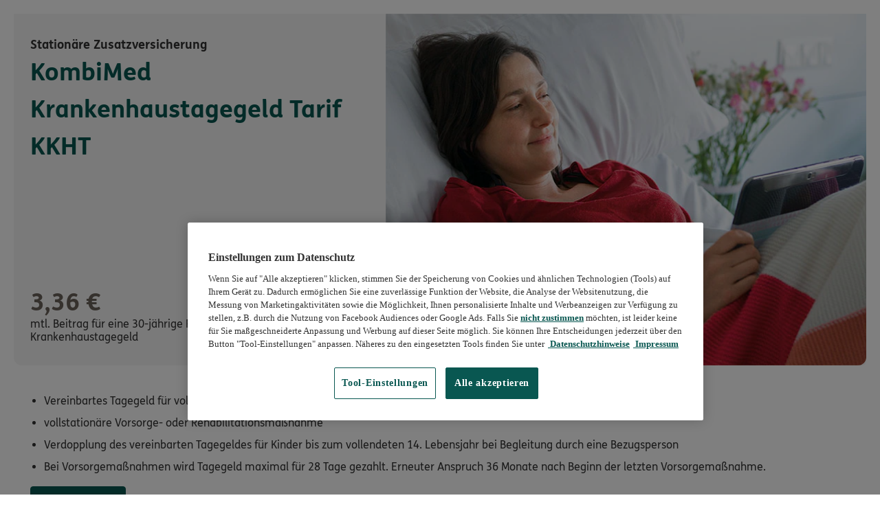

--- FILE ---
content_type: text/html; charset=UTF-8
request_url: https://www.beitragsrechner.dkv.com/tarifrechner/1301981/KKHT
body_size: 6746
content:
<!DOCTYPE html>
<html lang="de">

<head>
  <meta charset="utf-8" />
  <meta name="viewport" content="width=device-width, initial-scale=1" />
  <meta name="theme-color" content="#000000" />
  <meta name="robots" content="noindex">

  <title>DKV Tarifrechner</title>
  <link rel="shortcut icon" type="image/x-icon" href="/favicon.ico">

  <style>
      #browserhint {
        height: 80px;
        padding: 12px;
        background-color: #f29600;
        color: #ffffff;
        text-align: center;
        font-family: 'FS Me', Arial, Helvetica, sans-serif;
      }
    </style>
    <script>
      window.addEventListener('IEDetected', function () {
        if (window.s_isie) {
          var browserhint = document.createElement('div'),
            elem = document.getElementById('OAMRootContainer');
          browserhint.id = 'browserhint';
          browserhint.innerHTML =
            '<p class><strong>Internet Explorer wird nicht mehr unterstützt.</strong><br>Tipp: Verwenden Sie einen anderen Browser. Dann werden die Inhalte dieser Website richtig dargestellt und Sie können alle Funktionen nutzen.</p>';
          elem.insertBefore(browserhint, elem.firstChild);
        }
      });
    </script>

  <script>
    var cct = false;
    var env = 'production-green';
    var kategorieListe  = 'false';
    var startOar  = '';
    var startWizard  = '';
    var mandant = '';
    var kategorie = '';
    var type = '';
    var theme = '';
    var pnr = '';
    var oenr = '';
    var oamMandantId = '';
    var mandantId = '1301981';
    var leitmerk = '';
    var vertriebskanal = '';
    var edh = '';    
    var userid = '';
    var tariff = 'KKHT';
    var beratungSchonGezeigt = '';
    var gd = '';
    var khtHoehe = '';
    var ktHoehe = '';
    var ptHoehe = '';
    var ptPremiumHoehe = '';
    var kurHoehe = '';
    var gehalt = '';
    var versicherungsstatus = '';
    var beihilfeHoehe = '';
    var reiseregion = '';
    var reisepreis = '';
    var reisedauer = '';
    var verkehrsmittel = '';
    var selbstbeteiligung = '';
    var beruf = '';    

    var issuerAndTokenExists = false;
    var issuer = "";
    var token = "";
    var csTarif = "";
    var aknId = "";
    var wmid = "";
    var idExtern = "";
    var knrVn = "";
    var wunderlampe = "";
    var frameId = "";
    var teaserPic = "";
    var hero = "";
    var overview = "";
    var cardOverview = "";
    var smartfill = "";
    var bedarfsvergleichId = "";    
    var offerCodeAndBirthdateExists = false;
    var offerCode = "";
    var offerBirthdate = "";
    var referer = "";
    var marginTop = "";
    var oamDisabled = false;
    var forceHideBeratungButton = false;
    var forceHideAngebotButton = false;
    var testVariations = "";
    var tamOffer = "";
    var datumAnzeige = "";
    var noautoscroll = "false";
    var flow = "";

    window.OAM_CONFIG = {
      env: env,
      fromIndexPage: smartfill === 'true' ? false : true,
      kategorieListe: kategorieListe === 'true',
      startOar: startOar === 'true',
      startWizard: startWizard === 'true',
      mandant: mandant !== '' ? mandant : 'DKV.com',
      kategorie: kategorie !== '' ? kategorie.trim() : 'Zahn Zusatzversicherung',
      kategorien: kategorie.trim(),
      type: type,
      theme: theme !== '' ? theme : 'dkv',
      pnr: pnr !== '' ? pnr : (userid != '' ? userid : ''),
      oenr: oenr != '' ? oenr : '',
      oamMandantId: oamMandantId != '' ? oamMandantId : (mandantId != '' ? mandantId : null),
      leitmerk: leitmerk ? leitmerk : null,
      vertriebskanal: vertriebskanal ? vertriebskanal : null,
      edh: edh,
      mandantId: mandantId !== '' ? mandantId : '100000',
      tariff: tariff !== '' ? tariff : 'UZ2',
      beratungSchonGezeigt: beratungSchonGezeigt === 'true' ? true : false,
      geburtsdatumJahrTemp: gd !== '' ? gd : '',
      uid: '',
      antrag: {       
        leitmerk: leitmerk,
        csTarif: csTarif,
        aknId: aknId,
        wmid: wmid,
        idExtern: idExtern,
        knrVn: knrVn,
        referer: referer,
        reiseregion: reiseregion,
        reisepreis: reisepreis,
        reisedauer: reisedauer,
        verkehrsmittel: verkehrsmittel,
        selbstbeteiligung: selbstbeteiligung,
      },
      issuerAndTokenExists: issuerAndTokenExists,
      issuer: issuer,
      token: token,
      wunderlampe: wunderlampe,
      frameId: frameId,
      teaserPic: teaserPic,
      hero: hero,
      overview: overview === 'true' ? true : false,
      cardOverview: cardOverview === 'true' ? true : false,
      fromCardOverview: cardOverview === 'true' ? true : false,
      smartfill: smartfill === 'true' ? true : false,
      breakpointMDisabled: false,
      breakpointLDisabled: false,
      breakpointXLDisabled: false,
      bedarfsvergleichId: bedarfsvergleichId,    
      offerCodeAndBirthdateExists: offerCodeAndBirthdateExists,
      offerCode: offerCode,
      offerBirthdate: offerBirthdate,
      marginTop: marginTop,
      oamDisabled: oamDisabled,
      forceHideBeratungButton: forceHideBeratungButton,
      forceHideAngebotButton: forceHideAngebotButton,
      testVariations: testVariations,
      tamOffer: tamOffer === 'true' ? true : false,
      datumAnzeige: datumAnzeige,
      khtHoehe: khtHoehe !== '' ? khtHoehe : '',
      ktHoehe: ktHoehe !== '' ? ktHoehe : '',
      ptHoehe: ptHoehe !== '' ? ptHoehe : '',
      ptPremiumHoehe: ptPremiumHoehe !== '' ? ptPremiumHoehe : '',
      kurHoehe: kurHoehe !== '' ? kurHoehe : '',
      gehalt: gehalt !== '' ? gehalt : '',
      versicherungsstatus: versicherungsstatus !== '' ? versicherungsstatus : '',
      beihilfeHoehe: beihilfeHoehe !== '' ? beihilfeHoehe : '',
      beruf: beruf != '' ? beruf : '',      
      noautoscroll: noautoscroll === 'true' ? true : false,
      flow: flow,
    };
  </script>

    <!-- OneTrust Cookies Consent Notice start -->
  <script src="https://cdn.cookielaw.org/scripttemplates/otSDKStub.js"  type="text/javascript" charset="UTF-8" data-domain-script="fdd49b95-d414-4da5-b367-e92fc83092a5"></script>
  <script type="text/javascript">
    function OptanonWrapper() { }
  </script>
  <!-- OneTrust Cookies Consent Notice end -->
  
</head>

<body>
  <noscript>You need to enable JavaScript to run this app.</noscript>
  <div id="header-portal"></div>
  <div id="root"></div>
  <script src="/tarifrechner/tarifrechner.js"></script>
  <script src="//assets.adobedtm.com/launch-EN641c84e26bb144c49c90c0078d982c0b.min.js" async></script>

  <script>
    TarifrechnerComponent.render(OAM_CONFIG,
      '#root'
    );
  </script>

  <style type="text/css">
    button#ot-sdk-btn.ot-sdk-show-settings {
        bottom: 0;
        transform: none;
    }
  </style>

</body>

</html>


--- FILE ---
content_type: text/css
request_url: https://green-beitragsrechner.dkv.com/tarifrechner/static/css/main.ccd560c8.css?1765792146417
body_size: 94833
content:
.Header_header__OKWO7{background-color:#fff;box-shadow:0 6px 15px 0 #0000001a;top:0;width:100%;z-index:999}.Header_header__OKWO7 .Header_wrapper__SXTn0{font-size:1rem;line-height:1.5rem;padding:0 24px}.Header_header__OKWO7 .Header_wrapper__SXTn0 svg .Header_primary400__15Fad{fill:#88a327}.Header_header__OKWO7 .Header_wrapper__SXTn0 svg .Header_secondary800__VmdVD{fill:#095751}.Header_header__OKWO7 .Header_wrapper__SXTn0 .Header_container__TsUVY{margin:0 auto;max-width:1440px}.Header_header__OKWO7 .Header_wrapper__SXTn0 .Header_container__TsUVY .Header_headerNav__owSdG,.Header_header__OKWO7 .Header_wrapper__SXTn0 .Header_container__TsUVY nav{align-items:center;color:#6a625a;display:flex;flex-direction:row;font-weight:400;justify-content:flex-start}.Header_header__OKWO7 .Header_wrapper__SXTn0 .Header_container__TsUVY .Header_headerNav__owSdG{height:110px}.Header_header__OKWO7 .Header_wrapper__SXTn0 .Header_container__TsUVY .Header_headerLogo__xZ0F4{height:auto;order:1}.Header_header__OKWO7 .Header_wrapper__SXTn0 .Header_container__TsUVY .Header_headerLogo__xZ0F4 svg{cursor:pointer;display:inline-block;height:38px;width:108px}.Header_header__OKWO7 .Header_wrapper__SXTn0 .Header_container__TsUVY .Header_headerLogo__xZ0F4 svg .Header_primary400__15Fad{fill:#88a327}.Header_header__OKWO7 .Header_wrapper__SXTn0 .Header_container__TsUVY .Header_headerLogo__xZ0F4 svg .Header_secondary800__VmdVD{fill:#095751}.Header_header__OKWO7 .Header_wrapper__SXTn0 .Header_container__TsUVY .Header_headerLogo__xZ0F4 svg .Header_claimHeader__a9RIf{display:none}.Header_header__OKWO7 .Header_wrapper__SXTn0 .Header_container__TsUVY .Header_headerNavigation__cviQD{display:flex;flex-direction:row;height:auto;justify-content:space-between;order:2;width:100%}.Header_header__OKWO7 .Header_wrapper__SXTn0 .Header_container__TsUVY .Header_headerNavigation__cviQD .Header_navMain__MiMEP{height:54px}.Header_header__OKWO7 .Header_wrapper__SXTn0 .Header_container__TsUVY .Header_headerNavigation__cviQD .Header_navMeta__VkWcX{align-items:center;display:flex;gap:24px;height:auto;order:20}.Header_header__OKWO7 .Header_wrapper__SXTn0 .Header_container__TsUVY .Header_headerNavigation__cviQD .Header_navMeta__VkWcX .Header_navMetaItem__\+Ywdh{align-items:center;cursor:pointer;display:flex;font-size:16px;margin:0}.Header_header__OKWO7 .Header_wrapper__SXTn0 .Header_container__TsUVY .Header_headerNavigation__cviQD .Header_navMeta__VkWcX a{color:#095751;display:flex;flex-direction:column;outline:0;position:relative;text-decoration:none}.Header_header__OKWO7 .Header_wrapper__SXTn0 .Header_container__TsUVY .Header_headerNavigation__cviQD .Header_navMeta__VkWcX .Header_phoneNumberWrapper__8hFAu{align-items:center;color:#095751;display:flex;font-size:.875rem;font-weight:700;line-height:1.375rem}.Header_header__OKWO7 .Header_wrapper__SXTn0 .Header_container__TsUVY .Header_headerNavigation__cviQD .Header_navMeta__VkWcX .Header_phoneNumberWrapper__8hFAu .Header_phoneNumberIconWrapper__31OtD{margin-right:8px}.Header_header__OKWO7 .Header_wrapper__SXTn0 .Header_container__TsUVY .Header_headerNavigation__cviQD .Header_navMeta__VkWcX .Header_phoneNumberWrapper__8hFAu .Header_phoneNumberIconWrapper__31OtD svg{cursor:pointer;display:inline-block;height:24px;width:24px}.Header_header__OKWO7 .Header_wrapper__SXTn0 .Header_container__TsUVY .Header_headerNavigation__cviQD .Header_navMeta__VkWcX .Header_phoneHintWrapper__ux-IA{color:#333;display:block;font-size:.875rem;font-weight:400;line-height:1.375rem;margin:0}.Header_header__OKWO7 .Header_wrapper__SXTn0 .Header_container__TsUVY .Header_headerNavigation__cviQD .Header_navMeta__VkWcX:last-of-type{border-left:1px solid #c3c0bd;padding-left:24px}@media(min-width:768px){.Header_header__OKWO7 .Header_wrapper__SXTn0 .Header_container__TsUVY .Header_headerLogo__xZ0F4 svg{height:auto;margin-bottom:16px;margin-top:16px;width:164px}.Header_header__OKWO7 .Header_wrapper__SXTn0 .Header_container__TsUVY .Header_headerLogo__xZ0F4 svg .Header_claimHeader__a9RIf{display:inline;display:initial}}.DevStorage_devStorage__jsi9f{background-color:#fff;border:1px solid #d3d3d3;bottom:0;box-shadow:0 0 3px #0000001a;padding:6px;position:fixed;right:0;z-index:999}[data-oar] [data-theme][data-version] .HTML_html__MbJvx.esc_generated-content br,[data-oar] [data-version][data-theme] .HTML_html__MbJvx.esc_generated-content br,[data-version][data-theme] .HTML_html__MbJvx.esc_generated-content br{margin-top:0}[data-oar] [data-theme][data-version] .ee_modal__content .HTML_html__MbJvx.esc_generated-content ol,[data-oar] [data-theme][data-version] .ee_modal__content .HTML_html__MbJvx.esc_generated-content ul{-webkit-margin-before:1em;-webkit-margin-after:1em;-webkit-margin-start:0;-webkit-margin-end:0;-webkit-padding-start:30px;display:block;list-style-position:inherit;list-style-type:decimal;margin-block-end:1em;margin-block-start:1em;margin-bottom:20px;margin-inline-end:0;margin-inline-start:0;padding-inline-start:30px}[data-oar] [data-theme][data-version] .ee_modal__content .HTML_html__MbJvx.esc_generated-content ul{list-style:circle}[data-oar] [data-version][data-theme] .ee_modal__content .HTML_html__MbJvx.esc_generated-content ol,[data-oar] [data-version][data-theme] .ee_modal__content .HTML_html__MbJvx.esc_generated-content ul{-webkit-margin-before:1em;-webkit-margin-after:1em;-webkit-margin-start:0;-webkit-margin-end:0;-webkit-padding-start:30px;display:block;list-style-position:inherit;list-style-type:decimal;margin-block-end:1em;margin-block-start:1em;margin-bottom:20px;margin-inline-end:0;margin-inline-start:0;padding-inline-start:30px}[data-oar] [data-version][data-theme] .ee_modal__content .HTML_html__MbJvx.esc_generated-content ul{list-style:circle}[data-version][data-theme] .ee_modal__content .HTML_html__MbJvx.esc_generated-content ol,[data-version][data-theme] .ee_modal__content .HTML_html__MbJvx.esc_generated-content ul{-webkit-margin-before:1em;-webkit-margin-after:1em;-webkit-margin-start:0;-webkit-margin-end:0;-webkit-padding-start:30px;display:block;list-style-position:inherit;list-style-type:decimal;margin-block-end:1em;margin-block-start:1em;margin-bottom:20px;margin-inline-end:0;margin-inline-start:0;padding-inline-start:30px}[data-version][data-theme] .ee_modal__content .HTML_html__MbJvx.esc_generated-content ul{list-style:circle}.Info_closeLayer__Zzq9k{margin-top:-18px;text-align:right}.Info_closeLayer__Zzq9k+p{margin-top:0}[data-oar] [data-theme][data-version] .Info_card__RL5lh>.ee_card,[data-oar] [data-version][data-theme] .Info_card__RL5lh>.ee_card,[data-version][data-theme] .Info_card__RL5lh>.ee_card{background-color:#fff}[data-theme=ergo-one] .Info_infoIcon__7ZVg3{fill:#8e0038}[data-theme=dkv] .Info_infoIcon__7ZVg3{fill:#88a327}[data-oar] [data-theme][data-version] .WithInfo_showInfo__2Y0gL,[data-oar] [data-version][data-theme] .WithInfo_showInfo__2Y0gL,[data-version][data-theme] .WithInfo_showInfo__2Y0gL{margin-left:8px}.IconButton_iconButton__tzuy9{-webkit-font-smoothing:inherit;-moz-osx-font-smoothing:inherit;-webkit-appearance:none;background:#0000;border:none;color:inherit;cursor:pointer;font:inherit;height:1.2em;line-height:normal;margin:0;overflow:visible;padding:0;text-align:left;vertical-align:text-top;width:auto;width:1.2em}.IconButton_icon__tqpA5{height:inherit;width:inherit}.Headline_headline__rHHyo{display:flex;justify-content:flex-start}.Headline_headline__rHHyo>div{font-size:21px;font-weight:400;line-height:24px}.Headline_infoButton__Hy0w8 .ee_button__content{min-height:0!important;min-height:auto!important}.v2025 .Headline_headline__rHHyo{padding-left:0}.ErrorBoundary_notificationWrapper__50O5l{display:flex;flex-direction:column}.ErrorBoundary_notificationWrapper__50O5l h3{margin-bottom:0;margin-top:0}.Address_readonly__QJoPq .ee_form-row__container{flex-direction:column;row-gap:16px}.Address_streetHouseNumberRow__Kl9hy{display:flex;width:100%}.Address_street__SKqis{flex-grow:0;margin-right:3%;max-width:90%;min-width:90px;width:90%}.Address_plzCityRow__lZdvG{display:flex;width:100%}.Address_plz__hWhee{flex-grow:0;margin-right:3%;max-width:10%;min-width:90px;width:10%}.HiddenField_inputField__7yhdq{padding-bottom:12 px;padding-top:12px}[data-oar] [data-theme][data-version] .FormRow_oarFormRow__6E9px .ee_form-row__messages{margin-top:16px}[data-oar] [data-theme][data-version] .FormRow_oarFormRow__6E9px .ee_form-row__container--wide,[data-oar] [data-theme][data-version] .FormRow_oarFormRow__6E9px .ee_form-row__descriptor--wide{box-sizing:border-box;width:auto}[data-oar] [data-theme][data-version] .FormRow_oarFormRow__6E9px .ee_form-row__container--wide .ee_form-row__item-container{width:auto}@media(max-width:480px){[data-oar] [data-theme][data-version] .FormRow_descriptorAsPanel__5BUE3 .ee_form-row__descriptor--wide{background-color:#f6f6f6;box-sizing:border-box;color:#403c38;font-weight:600;margin-bottom:1em;padding:24px 12px;width:auto}[data-oar] [data-theme][data-version] .ee_form-row__hint{padding-left:0}}@media(min-width:768px){[data-oar] [data-theme][data-version] .ee_form-row__messages.ee_form-row__messages--wide{padding-left:50%}[data-oar] [data-theme][data-version] .FormRow_oarFormRow__6E9px .ee_form-row__container--wide,[data-oar] [data-theme][data-version] .FormRow_oarFormRow__6E9px .ee_form-row__descriptor--wide{width:50%}[data-oar] [data-theme][data-version] .FormRow_oarFormRow__6E9px .ee_form-row__descriptor--wide{padding-right:15px}[data-oar] [data-theme][data-version] .FormRow_oarFormRow__6E9px .ee_form-row__messages.ee_form-row__messages--wide{padding-left:50%}.oarFormRow8to4 [data-oar] [data-theme][data-version] .FormRow_oarFormRow__6E9px .ee_form-row__descriptor--wide{width:66.666%}.oarFormRow8to4 [data-oar] [data-theme][data-version] .FormRow_oarFormRow__6E9px .ee_form-row__container--wide{width:33.334%}.oarFormRow8to4 [data-oar] [data-theme][data-version] .FormRow_oarFormRow__6E9px .ee_form-row__messages.ee_form-row__messages--wide{padding-left:66.666%}[data-breakpoint-m-disabled=true] [data-oar] [data-theme][data-version] .FormRow_oarFormRow__6E9px .ee_form-row__descriptor.ee_form-row__descriptor--wide{float:none}[data-breakpoint-m-disabled=true] [data-oar] [data-theme][data-version] .FormRow_oarFormRow__6E9px .ee_form-row__container--wide,[data-breakpoint-m-disabled=true] [data-oar] [data-theme][data-version] .FormRow_oarFormRow__6E9px .ee_form-row__descriptor--wide{padding-left:0;width:100%}[data-breakpoint-m-disabled=true] [data-oar] [data-theme][data-version] .FormRow_oarFormRow__6E9px .ee_form-row__messages.ee_form-row__messages--wide{padding-left:0}}[data-oar] [data-version][data-theme] .FormRow_oarFormRow__6E9px .ee_form-row__messages{margin-top:16px}[data-oar] [data-version][data-theme] .FormRow_oarFormRow__6E9px .ee_form-row__container--wide,[data-oar] [data-version][data-theme] .FormRow_oarFormRow__6E9px .ee_form-row__descriptor--wide{box-sizing:border-box;width:auto}[data-oar] [data-version][data-theme] .FormRow_oarFormRow__6E9px .ee_form-row__container--wide .ee_form-row__item-container{width:auto}@media(max-width:480px){[data-oar] [data-version][data-theme] .FormRow_descriptorAsPanel__5BUE3 .ee_form-row__descriptor--wide{background-color:#f6f6f6;box-sizing:border-box;color:#403c38;font-weight:600;margin-bottom:1em;padding:24px 12px;width:auto}[data-oar] [data-version][data-theme] .ee_form-row__hint{padding-left:0}}@media(min-width:768px){[data-oar] [data-version][data-theme] .ee_form-row__messages.ee_form-row__messages--wide{padding-left:50%}[data-oar] [data-version][data-theme] .FormRow_oarFormRow__6E9px .ee_form-row__container--wide,[data-oar] [data-version][data-theme] .FormRow_oarFormRow__6E9px .ee_form-row__descriptor--wide{width:50%}[data-oar] [data-version][data-theme] .FormRow_oarFormRow__6E9px .ee_form-row__descriptor--wide{padding-right:15px}[data-oar] [data-version][data-theme] .FormRow_oarFormRow__6E9px .ee_form-row__messages.ee_form-row__messages--wide{padding-left:50%}.oarFormRow8to4 [data-oar] [data-version][data-theme] .FormRow_oarFormRow__6E9px .ee_form-row__descriptor--wide{width:66.666%}.oarFormRow8to4 [data-oar] [data-version][data-theme] .FormRow_oarFormRow__6E9px .ee_form-row__container--wide{width:33.334%}.oarFormRow8to4 [data-oar] [data-version][data-theme] .FormRow_oarFormRow__6E9px .ee_form-row__messages.ee_form-row__messages--wide{padding-left:66.666%}[data-breakpoint-m-disabled=true] [data-oar] [data-version][data-theme] .FormRow_oarFormRow__6E9px .ee_form-row__descriptor.ee_form-row__descriptor--wide{float:none}[data-breakpoint-m-disabled=true] [data-oar] [data-version][data-theme] .FormRow_oarFormRow__6E9px .ee_form-row__container--wide,[data-breakpoint-m-disabled=true] [data-oar] [data-version][data-theme] .FormRow_oarFormRow__6E9px .ee_form-row__descriptor--wide{padding-left:0;width:100%}[data-breakpoint-m-disabled=true] [data-oar] [data-version][data-theme] .FormRow_oarFormRow__6E9px .ee_form-row__messages.ee_form-row__messages--wide{padding-left:0}}[data-version][data-theme] .FormRow_oarFormRow__6E9px .ee_form-row__messages{margin-top:16px}[data-version][data-theme] .FormRow_oarFormRow__6E9px .ee_form-row__container--wide,[data-version][data-theme] .FormRow_oarFormRow__6E9px .ee_form-row__descriptor--wide{box-sizing:border-box;width:auto}[data-version][data-theme] .FormRow_oarFormRow__6E9px .ee_form-row__container--wide .ee_form-row__item-container{width:auto}@media(max-width:480px){[data-version][data-theme] .FormRow_descriptorAsPanel__5BUE3 .ee_form-row__descriptor--wide{background-color:#f6f6f6;box-sizing:border-box;color:#403c38;font-weight:600;margin-bottom:1em;padding:24px 12px;width:auto}[data-version][data-theme] .ee_form-row__hint{padding-left:0}}@media(min-width:768px){[data-version][data-theme] .ee_form-row__messages.ee_form-row__messages--wide{padding-left:50%}[data-version][data-theme] .FormRow_oarFormRow__6E9px .ee_form-row__container--wide,[data-version][data-theme] .FormRow_oarFormRow__6E9px .ee_form-row__descriptor--wide{width:50%}[data-version][data-theme] .FormRow_oarFormRow__6E9px .ee_form-row__descriptor--wide{padding-right:15px}[data-version][data-theme] .FormRow_oarFormRow__6E9px .ee_form-row__messages.ee_form-row__messages--wide{padding-left:50%}.oarFormRow8to4 [data-version][data-theme] .FormRow_oarFormRow__6E9px .ee_form-row__descriptor--wide{width:66.666%}.oarFormRow8to4 [data-version][data-theme] .FormRow_oarFormRow__6E9px .ee_form-row__container--wide{width:33.334%}.oarFormRow8to4 [data-version][data-theme] .FormRow_oarFormRow__6E9px .ee_form-row__messages.ee_form-row__messages--wide{padding-left:66.666%}[data-breakpoint-m-disabled=true] [data-version][data-theme] .FormRow_oarFormRow__6E9px .ee_form-row__descriptor.ee_form-row__descriptor--wide{float:none}[data-breakpoint-m-disabled=true] [data-version][data-theme] .FormRow_oarFormRow__6E9px .ee_form-row__container--wide,[data-breakpoint-m-disabled=true] [data-version][data-theme] .FormRow_oarFormRow__6E9px .ee_form-row__descriptor--wide{padding-left:0;width:100%}[data-breakpoint-m-disabled=true] [data-version][data-theme] .FormRow_oarFormRow__6E9px .ee_form-row__messages.ee_form-row__messages--wide{padding-left:0}}.v2025 [data-oar] [data-theme][data-version] .ee_form-row{display:flex;flex-direction:column}.v2025 [data-oar] [data-theme][data-version] .ee_form-row__container--wide{box-sizing:border-box;padding-left:0;width:100%}.v2025 [data-oar] [data-theme][data-version] .ee_form-row__descriptor{padding-top:0}.v2025 [data-oar] [data-theme][data-version] .ee_form-row__messages{margin-top:16px}.v2025 [data-oar] [data-theme][data-version] .FormRow_oarFormRow__6E9px .ee_form-row__container--wide,.v2025 [data-oar] [data-theme][data-version] .ee_form-row__messages--wide,.v2025 [data-oar] [data-theme][data-version] .ee_form-row__messages.ee_form-row__messages--wide{padding-left:0}.v2025 [data-oar] [data-theme][data-version] .FormRow_oarFormRow__6E9px .ee_form-row__container--wide .ee_form-row__item-container{max-width:400px}.v2025 [data-oar] [data-theme][data-version] .FormRow_oarFormRow__6E9px .ee_form-row__messages.ee_form-row__messages--wide{padding-left:0}.v2025 [data-oar] [data-version][data-theme] .ee_form-row{display:flex;flex-direction:column}.v2025 [data-oar] [data-version][data-theme] .ee_form-row__container--wide{box-sizing:border-box;padding-left:0;width:100%}.v2025 [data-oar] [data-version][data-theme] .ee_form-row__descriptor{padding-top:0}.v2025 [data-oar] [data-version][data-theme] .ee_form-row__messages{margin-top:16px}.v2025 [data-oar] [data-version][data-theme] .FormRow_oarFormRow__6E9px .ee_form-row__container--wide,.v2025 [data-oar] [data-version][data-theme] .ee_form-row__messages--wide,.v2025 [data-oar] [data-version][data-theme] .ee_form-row__messages.ee_form-row__messages--wide{padding-left:0}.v2025 [data-oar] [data-version][data-theme] .FormRow_oarFormRow__6E9px .ee_form-row__container--wide .ee_form-row__item-container{max-width:400px}.v2025 [data-oar] [data-version][data-theme] .FormRow_oarFormRow__6E9px .ee_form-row__messages.ee_form-row__messages--wide{padding-left:0}.v2025 [data-version][data-theme] .ee_form-row{display:flex;flex-direction:column}.v2025 [data-version][data-theme] .ee_form-row__container--wide{box-sizing:border-box;padding-left:0;width:100%}.v2025 [data-version][data-theme] .ee_form-row__descriptor{padding-top:0}.v2025 [data-version][data-theme] .ee_form-row__messages{margin-top:16px}.v2025 [data-version][data-theme] .FormRow_oarFormRow__6E9px .ee_form-row__container--wide,.v2025 [data-version][data-theme] .ee_form-row__messages--wide,.v2025 [data-version][data-theme] .ee_form-row__messages.ee_form-row__messages--wide{padding-left:0}.v2025 [data-version][data-theme] .FormRow_oarFormRow__6E9px .ee_form-row__container--wide .ee_form-row__item-container{max-width:400px}.v2025 [data-version][data-theme] .FormRow_oarFormRow__6E9px .ee_form-row__messages.ee_form-row__messages--wide{padding-left:0}.FormRow_childElements__Rc8gE{display:flex}.FormRow_childElements__Rc8gE>*{margin-right:30px}.FormRow_childElements__Rc8gE>:last-child{margin-right:0}.FormRow_additionalInput__79kSV{align-items:center;margin-top:1em}.FormRow_additionalInput__79kSV .FormRow_ee_form-row__descriptor--wide__Jd50B{width:50%}[data-oar] .Bankverbindung_ibanKtoInput__qw2S5 input{text-transform:uppercase}.Bankverbindung_successMessage__r91sT{display:flex}.Bankverbindung_successMessageContainer__WC3Mu{margin-bottom:1.5em;padding:16px}[data-theme=ergo-one] .Bankverbindung_successMessageContainer__WC3Mu{background:#efe7ed99}[data-theme=dkv] .Bankverbindung_successMessageContainer__WC3Mu{background:#f4f7eb}[data-theme=dkv-com] .Bankverbindung_successMessageContainer__WC3Mu{border:1px solid #368167}.Bankverbindung_infoIcon__YY8um{margin-right:12px}[data-theme=ergo-one] .Bankverbindung_infoIcon__YY8um{fill:#8e0038}[data-theme=dkv] .Bankverbindung_infoIcon__YY8um{fill:#88a327}.Bankverbindung_inputField__x-zTK{padding-bottom:12 px;padding-top:12px}[data-oar] [data-theme][data-version] .HorizontalRule_indent__\+NQOe,[data-oar] [data-version][data-theme] .HorizontalRule_indent__\+NQOe,[data-version][data-theme] .HorizontalRule_indent__\+NQOe{margin-left:20px;margin-right:20px}.HorizontalRule_hr__Z7Lt4{border:none;height:1px;margin-bottom:36px;margin-top:36px;width:100%}[data-theme=ergo-one] .HorizontalRule_hr__Z7Lt4{background-color:#d9d9d9}[data-theme=dkv-com] .HorizontalRule_hr__Z7Lt4,[data-theme=dkv] .HorizontalRule_hr__Z7Lt4{background-color:#c3c0bd}[data-theme=dkv-com] .HorizontalRule_hr__Z7Lt4 .HorizontalRule_indent__\+NQOe{margin-left:0;margin-right:0}@media(min-width:768px){.BasketContainer_stickyBasket__IFehL{position:-webkit-sticky;position:sticky;top:24px;z-index:399}}[data-oar] [data-theme][data-version] .BasketContainer_basket__n5iO-{background-color:#fff;z-index:1000}[data-oar] [data-theme][data-version] .BasketContainer_basket__n5iO- h2{margin-top:0}[data-oar] [data-theme][data-version] .BasketContainer_basket__n5iO- .ee_premium-box__label{align-items:flex-end;display:flex}[data-oar] [data-theme][data-version] .BasketContainer_basket-wrapper__R6oZa{overflow:auto}[data-oar] [data-theme][data-version] .BasketContainer_basket-toggle__r7RXX{background-color:#0000;border:0;display:none;justify-content:space-between;outline:0;padding-right:0;padding-top:6px;transition-duration:.3s;transition-property:color,background-color;transition-timing-function:ease-in-out;width:100%}[data-oar] [data-theme][data-version] .BasketContainer_basket-person__Xwlne{margin-top:2em}[data-oar] [data-theme][data-version] .BasketContainer_basket-person__Xwlne .BasketContainer_basket-person-name__EbDBr{-webkit-margin-before:0;margin-block-start:0}[data-oar] [data-theme][data-version] .BasketContainer_basket-item__z58Pp{display:flex;justify-content:space-between;margin-bottom:6px}[data-oar] [data-theme][data-version] .BasketContainer_basket-item__z58Pp .BasketContainer_basket-item--price__gaXWz{display:flex;margin-left:6px}[data-oar] [data-theme][data-version] .BasketContainer_basket-item__z58Pp .BasketContainer_basket-item--price__gaXWz span:last-child{margin-left:2px}[data-oar] [data-theme][data-version] .BasketContainer_basket-item__z58Pp span:nth-child(2){display:flex}[data-oar] [data-theme][data-version] .BasketContainer_basket-item__z58Pp span:nth-child(2) span:last-child{padding-left:3px}[data-oar] [data-theme][data-version] .BasketContainer_basket-item__label__L8ZS-{margin-right:6px}[data-oar] [data-theme][data-version] .BasketContainer_basket-item--subtotal__xC\+H-{font-weight:700}[data-oar] [data-theme][data-version] .BasketContainer_basket-total__yMuxP{background-color:#0000;margin-left:-20px;margin-right:-20px;margin-top:20px}[data-oar] [data-theme][data-version] .BasketContainer_basket-offer--mobile__ypLtu{display:none}[data-oar] [data-theme][data-version] .BasketContainer_tooltipIcon__Fagwj{display:inline}[data-oar] [data-version][data-theme] .BasketContainer_basket__n5iO-{background-color:#fff;z-index:1000}[data-oar] [data-version][data-theme] .BasketContainer_basket__n5iO- h2{margin-top:0}[data-oar] [data-version][data-theme] .BasketContainer_basket__n5iO- .ee_premium-box__label{align-items:flex-end;display:flex}[data-oar] [data-version][data-theme] .BasketContainer_basket-wrapper__R6oZa{overflow:auto}[data-oar] [data-version][data-theme] .BasketContainer_basket-toggle__r7RXX{background-color:#0000;border:0;display:none;justify-content:space-between;outline:0;padding-right:0;padding-top:6px;transition-duration:.3s;transition-property:color,background-color;transition-timing-function:ease-in-out;width:100%}[data-oar] [data-version][data-theme] .BasketContainer_basket-person__Xwlne{margin-top:2em}[data-oar] [data-version][data-theme] .BasketContainer_basket-person__Xwlne .BasketContainer_basket-person-name__EbDBr{-webkit-margin-before:0;margin-block-start:0}[data-oar] [data-version][data-theme] .BasketContainer_basket-item__z58Pp{display:flex;justify-content:space-between;margin-bottom:6px}[data-oar] [data-version][data-theme] .BasketContainer_basket-item__z58Pp .BasketContainer_basket-item--price__gaXWz{display:flex;margin-left:6px}[data-oar] [data-version][data-theme] .BasketContainer_basket-item__z58Pp .BasketContainer_basket-item--price__gaXWz span:last-child{margin-left:2px}[data-oar] [data-version][data-theme] .BasketContainer_basket-item__z58Pp span:nth-child(2){display:flex}[data-oar] [data-version][data-theme] .BasketContainer_basket-item__z58Pp span:nth-child(2) span:last-child{padding-left:3px}[data-oar] [data-version][data-theme] .BasketContainer_basket-item__label__L8ZS-{margin-right:6px}[data-oar] [data-version][data-theme] .BasketContainer_basket-item--subtotal__xC\+H-{font-weight:700}[data-oar] [data-version][data-theme] .BasketContainer_basket-total__yMuxP{background-color:#0000;margin-left:-20px;margin-right:-20px;margin-top:20px}[data-oar] [data-version][data-theme] .BasketContainer_basket-offer--mobile__ypLtu{display:none}[data-oar] [data-version][data-theme] .BasketContainer_tooltipIcon__Fagwj{display:inline}[data-version][data-theme] .BasketContainer_basket__n5iO-{background-color:#fff;z-index:1000}[data-version][data-theme] .BasketContainer_basket__n5iO- h2{margin-top:0}[data-version][data-theme] .BasketContainer_basket__n5iO- .ee_premium-box__label{align-items:flex-end;display:flex}[data-version][data-theme] .BasketContainer_basket-wrapper__R6oZa{overflow:auto}[data-version][data-theme] .BasketContainer_basket-toggle__r7RXX{background-color:#0000;border:0;display:none;justify-content:space-between;outline:0;padding-right:0;padding-top:6px;transition-duration:.3s;transition-property:color,background-color;transition-timing-function:ease-in-out;width:100%}[data-version][data-theme] .BasketContainer_basket-person__Xwlne{margin-top:2em}[data-version][data-theme] .BasketContainer_basket-person__Xwlne .BasketContainer_basket-person-name__EbDBr{-webkit-margin-before:0;margin-block-start:0}[data-version][data-theme] .BasketContainer_basket-item__z58Pp{display:flex;justify-content:space-between;margin-bottom:6px}[data-version][data-theme] .BasketContainer_basket-item__z58Pp .BasketContainer_basket-item--price__gaXWz{display:flex;margin-left:6px}[data-version][data-theme] .BasketContainer_basket-item__z58Pp .BasketContainer_basket-item--price__gaXWz span:last-child{margin-left:2px}[data-version][data-theme] .BasketContainer_basket-item__z58Pp span:nth-child(2){display:flex}[data-version][data-theme] .BasketContainer_basket-item__z58Pp span:nth-child(2) span:last-child{padding-left:3px}[data-version][data-theme] .BasketContainer_basket-item__label__L8ZS-{margin-right:6px}[data-version][data-theme] .BasketContainer_basket-item--subtotal__xC\+H-{font-weight:700}[data-version][data-theme] .BasketContainer_basket-total__yMuxP{background-color:#0000;margin-left:-20px;margin-right:-20px;margin-top:20px}[data-version][data-theme] .BasketContainer_basket-offer--mobile__ypLtu{display:none}[data-version][data-theme] .BasketContainer_tooltipIcon__Fagwj{display:inline}@media(max-width:768px){[data-oar] [data-theme][data-version] .BasketContainer_basket__n5iO-{bottom:0;left:0;position:fixed;width:100%}[data-oar] [data-theme][data-version] .BasketContainer_basket__n5iO->.ee_card{background-color:#0000;margin-bottom:0}[data-oar] [data-theme][data-version] .BasketContainer_basket__n5iO- .BasketContainer_basket-toggle__r7RXX{display:flex}[data-oar] [data-theme][data-version] .BasketContainer_basket__n5iO- .BasketContainer_basket-person__Xwlne{padding-left:45px}[data-oar] [data-theme][data-version] .BasketContainer_basket__n5iO- .BasketContainer_basket-total__yMuxP.ee_premium-box{margin-right:0;margin-top:0;padding:0 0 6px 70px}[data-oar] [data-theme][data-version] .BasketContainer_basket--closed__kFfFi .BasketContainer_basket-person__Xwlne,[data-oar] [data-theme][data-version] .BasketContainer_basket-offer--desktop__HkWki{display:none}[data-oar] [data-theme][data-version] .BasketContainer_basket-offer--mobile__ypLtu{align-items:baseline;display:flex;justify-content:flex-end;padding-bottom:6px}[data-oar] [data-version][data-theme] .BasketContainer_basket__n5iO-{bottom:0;left:0;position:fixed;width:100%}[data-oar] [data-version][data-theme] .BasketContainer_basket__n5iO->.ee_card{background-color:#0000;margin-bottom:0}[data-oar] [data-version][data-theme] .BasketContainer_basket__n5iO- .BasketContainer_basket-toggle__r7RXX{display:flex}[data-oar] [data-version][data-theme] .BasketContainer_basket__n5iO- .BasketContainer_basket-person__Xwlne{padding-left:45px}[data-oar] [data-version][data-theme] .BasketContainer_basket__n5iO- .BasketContainer_basket-total__yMuxP.ee_premium-box{margin-right:0;margin-top:0;padding:0 0 6px 70px}[data-oar] [data-version][data-theme] .BasketContainer_basket--closed__kFfFi .BasketContainer_basket-person__Xwlne,[data-oar] [data-version][data-theme] .BasketContainer_basket-offer--desktop__HkWki{display:none}[data-oar] [data-version][data-theme] .BasketContainer_basket-offer--mobile__ypLtu{align-items:baseline;display:flex;justify-content:flex-end;padding-bottom:6px}[data-version][data-theme] .BasketContainer_basket__n5iO-{bottom:0;left:0;position:fixed;width:100%}[data-version][data-theme] .BasketContainer_basket__n5iO->.ee_card{background-color:#0000;margin-bottom:0}[data-version][data-theme] .BasketContainer_basket__n5iO- .BasketContainer_basket-toggle__r7RXX{display:flex}[data-version][data-theme] .BasketContainer_basket__n5iO- .BasketContainer_basket-person__Xwlne{padding-left:45px}[data-version][data-theme] .BasketContainer_basket__n5iO- .BasketContainer_basket-total__yMuxP.ee_premium-box{margin-right:0;margin-top:0;padding:0 0 6px 70px}[data-version][data-theme] .BasketContainer_basket--closed__kFfFi .BasketContainer_basket-person__Xwlne,[data-version][data-theme] .BasketContainer_basket-offer--desktop__HkWki{display:none}[data-version][data-theme] .BasketContainer_basket-offer--mobile__ypLtu{align-items:baseline;display:flex;justify-content:flex-end;padding-bottom:6px}}[data-oar] [data-theme][data-version] .StickyBasketContainer_basket__IEbql{background-color:#fff;box-shadow:0 5px 12px 0 #00000024,0 1px 21px 0 #0000001f,0 4px 4px -1px #0003;z-index:1000}[data-oar] [data-theme][data-version] .StickyBasketContainer_basket__IEbql h2{margin-top:0}[data-oar] [data-theme][data-version] .StickyBasketContainer_basket__IEbql .ee_premium-box__label{align-items:flex-end;display:flex}[data-oar] [data-theme][data-version] .StickyBasketContainer_basket-wrapper__lZEEc{display:flex;flex-direction:column;overflow:auto}[data-oar] [data-theme][data-version] .StickyBasketContainer_basket-toggle__ZJAKm{background-color:#0000;border:0;color:#363433;cursor:pointer;outline:0;padding:1em;transition-duration:.4s;transition-property:color,background-color;transition-timing-function:ease-in-out}[data-oar] [data-theme][data-version] .StickyBasketContainer_basket-toggle-left__iiUOb{display:block;margin-left:3px}[data-oar] [data-theme][data-version] .StickyBasketContainer_basket-toggle-right__Ly8Ir{display:none}[data-oar] [data-theme][data-version] .StickyBasketContainer_basket-item__G63PU{display:flex;justify-content:space-between;margin-bottom:6px}[data-oar] [data-theme][data-version] .StickyBasketContainer_basket-item__label__KWODY{margin-right:6px}[data-oar] [data-theme][data-version] .StickyBasketContainer_basket-item--subtotal__-OSNS{font-weight:700}[data-oar] [data-theme][data-version] .StickyBasketContainer_basket-total__ZlPQK{background-color:#0000;margin-left:-20px;margin-right:-20px;margin-top:20px}[data-oar] [data-theme][data-version] .StickyBasketContainer_tooltipIcon__dtdww{display:inline}[data-oar] [data-version][data-theme] .StickyBasketContainer_basket__IEbql{background-color:#fff;box-shadow:0 5px 12px 0 #00000024,0 1px 21px 0 #0000001f,0 4px 4px -1px #0003;z-index:1000}[data-oar] [data-version][data-theme] .StickyBasketContainer_basket__IEbql h2{margin-top:0}[data-oar] [data-version][data-theme] .StickyBasketContainer_basket__IEbql .ee_premium-box__label{align-items:flex-end;display:flex}[data-oar] [data-version][data-theme] .StickyBasketContainer_basket-wrapper__lZEEc{display:flex;flex-direction:column;overflow:auto}[data-oar] [data-version][data-theme] .StickyBasketContainer_basket-toggle__ZJAKm{background-color:#0000;border:0;color:#363433;cursor:pointer;outline:0;padding:1em;transition-duration:.4s;transition-property:color,background-color;transition-timing-function:ease-in-out}[data-oar] [data-version][data-theme] .StickyBasketContainer_basket-toggle-left__iiUOb{display:block;margin-left:3px}[data-oar] [data-version][data-theme] .StickyBasketContainer_basket-toggle-right__Ly8Ir{display:none}[data-oar] [data-version][data-theme] .StickyBasketContainer_basket-item__G63PU{display:flex;justify-content:space-between;margin-bottom:6px}[data-oar] [data-version][data-theme] .StickyBasketContainer_basket-item__label__KWODY{margin-right:6px}[data-oar] [data-version][data-theme] .StickyBasketContainer_basket-item--subtotal__-OSNS{font-weight:700}[data-oar] [data-version][data-theme] .StickyBasketContainer_basket-total__ZlPQK{background-color:#0000;margin-left:-20px;margin-right:-20px;margin-top:20px}[data-oar] [data-version][data-theme] .StickyBasketContainer_tooltipIcon__dtdww{display:inline}[data-version][data-theme] .StickyBasketContainer_basket__IEbql{background-color:#fff;box-shadow:0 5px 12px 0 #00000024,0 1px 21px 0 #0000001f,0 4px 4px -1px #0003;z-index:1000}[data-version][data-theme] .StickyBasketContainer_basket__IEbql h2{margin-top:0}[data-version][data-theme] .StickyBasketContainer_basket__IEbql .ee_premium-box__label{align-items:flex-end;display:flex}[data-version][data-theme] .StickyBasketContainer_basket-wrapper__lZEEc{display:flex;flex-direction:column;overflow:auto}[data-version][data-theme] .StickyBasketContainer_basket-toggle__ZJAKm{background-color:#0000;border:0;color:#363433;cursor:pointer;outline:0;padding:1em;transition-duration:.4s;transition-property:color,background-color;transition-timing-function:ease-in-out}[data-version][data-theme] .StickyBasketContainer_basket-toggle-left__iiUOb{display:block;margin-left:3px}[data-version][data-theme] .StickyBasketContainer_basket-toggle-right__Ly8Ir{display:none}[data-version][data-theme] .StickyBasketContainer_basket-item__G63PU{display:flex;justify-content:space-between;margin-bottom:6px}[data-version][data-theme] .StickyBasketContainer_basket-item__label__KWODY{margin-right:6px}[data-version][data-theme] .StickyBasketContainer_basket-item--subtotal__-OSNS{font-weight:700}[data-version][data-theme] .StickyBasketContainer_basket-total__ZlPQK{background-color:#0000;margin-left:-20px;margin-right:-20px;margin-top:20px}[data-version][data-theme] .StickyBasketContainer_tooltipIcon__dtdww{display:inline}[data-oar] [data-theme][data-version] .StickyBasketContainer_basket__IEbql{bottom:0;left:0;position:fixed;width:100%}[data-oar] [data-theme][data-version] .StickyBasketContainer_basket__IEbql>.ee_card{background-color:#0000;margin-bottom:0}[data-oar] [data-theme][data-version] .StickyBasketContainer_basket__IEbql .StickyBasketContainer_basket-total__ZlPQK.ee_premium-box{margin-right:0;margin-top:0;padding:0 0 6px 70px}[data-oar] [data-theme][data-version] .StickyBasketContainer_basketToggleWrapper__EGJG2{align-items:flex-end;cursor:pointer;display:flex;flex-direction:row;justify-content:space-between}[data-oar] [data-theme][data-version] .StickyBasketContainer_basketToggleWrapper__EGJG2 .StickyBasketContainer_basketToggle__jabNI{padding:8px 12px}[data-oar] [data-theme][data-version] .StickyBasketContainer_basketToggleWrapper__EGJG2 .StickyBasketContainer_basketToggle__jabNI .ee_price{margin-left:4px}[data-oar] [data-theme][data-version] .StickyBasketContainer_basketContentWrapper__kOZ3U{color:#363433!important;display:flex;font-size:16px;height:auto;justify-content:flex-end;padding:9px;transition:height 1s ease-in-out}[data-oar] [data-theme][data-version] .StickyBasketContainer_basketContentWrapper__kOZ3U table{margin-left:54px;max-width:450px;width:100%}[data-oar] [data-theme][data-version] .StickyBasketContainer_basketContentWrapper__kOZ3U .StickyBasketContainer_name__fLIji{font-weight:700}[data-theme=ergo-one] [data-oar] [data-theme][data-version] .StickyBasketContainer_basketContentWrapper__kOZ3U .StickyBasketContainer_name__fLIji{color:#71022e}[data-theme=dkv] [data-oar] [data-theme][data-version] .StickyBasketContainer_basketContentWrapper__kOZ3U .StickyBasketContainer_name__fLIji{color:#07483f}[data-oar] [data-theme][data-version] .StickyBasketContainer_basketContentWrapper__kOZ3U .ee_price{color:#363433!important}[data-oar] [data-theme][data-version] .StickyBasketContainer_basketContentWrapper__kOZ3U td{padding:0 2px}[data-oar] [data-theme][data-version] .StickyBasketContainer_basket--closed__Ole4x .StickyBasketContainer_basketContentWrapper__kOZ3U{display:none;height:0}@media(min-width:768px){[data-oar] [data-theme][data-version] .StickyBasketContainer_basket-wrapper__lZEEc{justify-content:flex-end}[data-oar] [data-theme][data-version] .StickyBasketContainer_basketContentWrapper__kOZ3U table{margin-right:54px}[data-oar] [data-theme][data-version] .StickyBasketContainer_basketToggleWrapper__EGJG2{justify-content:flex-end}[data-oar] [data-theme][data-version] .StickyBasketContainer_basketToggleWrapper__EGJG2 .StickyBasketContainer_basketToggle__jabNI{padding:12px}[data-oar] [data-theme][data-version] .StickyBasketContainer_basketToggle__jabNI{align-items:baseline;display:flex;justify-content:space-between;width:442px}[data-oar] [data-theme][data-version] .StickyBasketContainer_basket-toggle-left__iiUOb{display:none}[data-oar] [data-theme][data-version] .StickyBasketContainer_basket-toggle-right__Ly8Ir{display:block}}[data-oar] [data-version][data-theme] .StickyBasketContainer_basket__IEbql{bottom:0;left:0;position:fixed;width:100%}[data-oar] [data-version][data-theme] .StickyBasketContainer_basket__IEbql>.ee_card{background-color:#0000;margin-bottom:0}[data-oar] [data-version][data-theme] .StickyBasketContainer_basket__IEbql .StickyBasketContainer_basket-total__ZlPQK.ee_premium-box{margin-right:0;margin-top:0;padding:0 0 6px 70px}[data-oar] [data-version][data-theme] .StickyBasketContainer_basketToggleWrapper__EGJG2{align-items:flex-end;cursor:pointer;display:flex;flex-direction:row;justify-content:space-between}[data-oar] [data-version][data-theme] .StickyBasketContainer_basketToggleWrapper__EGJG2 .StickyBasketContainer_basketToggle__jabNI{padding:8px 12px}[data-oar] [data-version][data-theme] .StickyBasketContainer_basketToggleWrapper__EGJG2 .StickyBasketContainer_basketToggle__jabNI .ee_price{margin-left:4px}[data-oar] [data-version][data-theme] .StickyBasketContainer_basketContentWrapper__kOZ3U{color:#363433!important;display:flex;font-size:16px;height:auto;justify-content:flex-end;padding:9px;transition:height 1s ease-in-out}[data-oar] [data-version][data-theme] .StickyBasketContainer_basketContentWrapper__kOZ3U table{margin-left:54px;max-width:450px;width:100%}[data-oar] [data-version][data-theme] .StickyBasketContainer_basketContentWrapper__kOZ3U .StickyBasketContainer_name__fLIji{font-weight:700}[data-theme=ergo-one] [data-oar] [data-version][data-theme] .StickyBasketContainer_basketContentWrapper__kOZ3U .StickyBasketContainer_name__fLIji{color:#71022e}[data-theme=dkv] [data-oar] [data-version][data-theme] .StickyBasketContainer_basketContentWrapper__kOZ3U .StickyBasketContainer_name__fLIji{color:#07483f}[data-oar] [data-version][data-theme] .StickyBasketContainer_basketContentWrapper__kOZ3U .ee_price{color:#363433!important}[data-oar] [data-version][data-theme] .StickyBasketContainer_basketContentWrapper__kOZ3U td{padding:0 2px}[data-oar] [data-version][data-theme] .StickyBasketContainer_basket--closed__Ole4x .StickyBasketContainer_basketContentWrapper__kOZ3U{display:none;height:0}@media(min-width:768px){[data-oar] [data-version][data-theme] .StickyBasketContainer_basket-wrapper__lZEEc{justify-content:flex-end}[data-oar] [data-version][data-theme] .StickyBasketContainer_basketContentWrapper__kOZ3U table{margin-right:54px}[data-oar] [data-version][data-theme] .StickyBasketContainer_basketToggleWrapper__EGJG2{justify-content:flex-end}[data-oar] [data-version][data-theme] .StickyBasketContainer_basketToggleWrapper__EGJG2 .StickyBasketContainer_basketToggle__jabNI{padding:12px}[data-oar] [data-version][data-theme] .StickyBasketContainer_basketToggle__jabNI{align-items:baseline;display:flex;justify-content:space-between;width:442px}[data-oar] [data-version][data-theme] .StickyBasketContainer_basket-toggle-left__iiUOb{display:none}[data-oar] [data-version][data-theme] .StickyBasketContainer_basket-toggle-right__Ly8Ir{display:block}}[data-version][data-theme] .StickyBasketContainer_basket__IEbql{bottom:0;left:0;position:fixed;width:100%}[data-version][data-theme] .StickyBasketContainer_basket__IEbql>.ee_card{background-color:#0000;margin-bottom:0}[data-version][data-theme] .StickyBasketContainer_basket__IEbql .StickyBasketContainer_basket-total__ZlPQK.ee_premium-box{margin-right:0;margin-top:0;padding:0 0 6px 70px}[data-version][data-theme] .StickyBasketContainer_basketToggleWrapper__EGJG2{align-items:flex-end;cursor:pointer;display:flex;flex-direction:row;justify-content:space-between}[data-version][data-theme] .StickyBasketContainer_basketToggleWrapper__EGJG2 .StickyBasketContainer_basketToggle__jabNI{padding:8px 12px}[data-version][data-theme] .StickyBasketContainer_basketToggleWrapper__EGJG2 .StickyBasketContainer_basketToggle__jabNI .ee_price{margin-left:4px}[data-version][data-theme] .StickyBasketContainer_basketContentWrapper__kOZ3U{color:#363433!important;display:flex;font-size:16px;height:auto;justify-content:flex-end;padding:9px;transition:height 1s ease-in-out}[data-version][data-theme] .StickyBasketContainer_basketContentWrapper__kOZ3U table{margin-left:54px;max-width:450px;width:100%}[data-version][data-theme] .StickyBasketContainer_basketContentWrapper__kOZ3U .StickyBasketContainer_name__fLIji{font-weight:700}[data-theme=ergo-one] [data-version][data-theme] .StickyBasketContainer_basketContentWrapper__kOZ3U .StickyBasketContainer_name__fLIji{color:#71022e}[data-theme=dkv] [data-version][data-theme] .StickyBasketContainer_basketContentWrapper__kOZ3U .StickyBasketContainer_name__fLIji{color:#07483f}[data-version][data-theme] .StickyBasketContainer_basketContentWrapper__kOZ3U .ee_price{color:#363433!important}[data-version][data-theme] .StickyBasketContainer_basketContentWrapper__kOZ3U td{padding:0 2px}[data-version][data-theme] .StickyBasketContainer_basket--closed__Ole4x .StickyBasketContainer_basketContentWrapper__kOZ3U{display:none;height:0}@media(min-width:768px){[data-version][data-theme] .StickyBasketContainer_basket-wrapper__lZEEc{justify-content:flex-end}[data-version][data-theme] .StickyBasketContainer_basketContentWrapper__kOZ3U table{margin-right:54px}[data-version][data-theme] .StickyBasketContainer_basketToggleWrapper__EGJG2{justify-content:flex-end}[data-version][data-theme] .StickyBasketContainer_basketToggleWrapper__EGJG2 .StickyBasketContainer_basketToggle__jabNI{padding:12px}[data-version][data-theme] .StickyBasketContainer_basketToggle__jabNI{align-items:baseline;display:flex;justify-content:space-between;width:442px}[data-version][data-theme] .StickyBasketContainer_basket-toggle-left__iiUOb{display:none}[data-version][data-theme] .StickyBasketContainer_basket-toggle-right__Ly8Ir{display:block}}[data-theme=ergo-one] .StickyBasketContainer_basketContentWrapper__kOZ3U .StickyBasketContainer_name__fLIji{color:#71022e}[data-theme=dkv] .StickyBasketContainer_basketContentWrapper__kOZ3U .StickyBasketContainer_name__fLIji{color:#07483f}.StickyBasketContainer_basketContentWrapper__kOZ3U .StickyBasketContainer_name__fLIji{padding-bottom:12px}.BackgroundDownload_button__8lyO3{-webkit-font-smoothing:inherit;-moz-osx-font-smoothing:inherit;-webkit-appearance:none;background:#0000;border:none;color:inherit;cursor:pointer;font:inherit;line-height:normal;margin:0;overflow:visible;padding:0;text-align:left;width:auto}.BackgroundDownload_link__tyMp3:any-link{color:inherit;text-decoration:none;text-decoration:initial}[data-oar] [data-theme][data-version] .BeratungsdokumentationButton_beratungsdokumentationButton__94rTr{display:flex;height:auto;justify-content:space-between;line-height:1.25em;margin:.25em 0;min-height:38px;text-align:left}[data-oar] [data-theme][data-version] .BeratungsdokumentationButton_wrapper__\+hG1o{display:flex;flex-direction:column}[data-oar] [data-theme][data-version] .BeratungsdokumentationButton_subline__Egcqu{display:block;font-size:.625em;letter-spacing:.18px;line-height:1.3em;white-space:nowrap}[data-oar] [data-theme][data-version] .BeratungsdokumentationButton_note__Dcl7R{font-size:.625em;letter-spacing:.45px;padding:8px 32px 8px 24px}[data-oar] [data-theme][data-version] .BeratungsdokumentationButton_icon__mxU63{height:1em;margin-right:4px;width:1em}[data-oar] [data-version][data-theme] .BeratungsdokumentationButton_beratungsdokumentationButton__94rTr{display:flex;height:auto;justify-content:space-between;line-height:1.25em;margin:.25em 0;min-height:38px;text-align:left}[data-oar] [data-version][data-theme] .BeratungsdokumentationButton_wrapper__\+hG1o{display:flex;flex-direction:column}[data-oar] [data-version][data-theme] .BeratungsdokumentationButton_subline__Egcqu{display:block;font-size:.625em;letter-spacing:.18px;line-height:1.3em;white-space:nowrap}[data-oar] [data-version][data-theme] .BeratungsdokumentationButton_note__Dcl7R{font-size:.625em;letter-spacing:.45px;padding:8px 32px 8px 24px}[data-oar] [data-version][data-theme] .BeratungsdokumentationButton_icon__mxU63{height:1em;margin-right:4px;width:1em}[data-version][data-theme] .BeratungsdokumentationButton_beratungsdokumentationButton__94rTr{display:flex;height:auto;justify-content:space-between;line-height:1.25em;margin:.25em 0;min-height:38px;text-align:left}[data-version][data-theme] .BeratungsdokumentationButton_wrapper__\+hG1o{display:flex;flex-direction:column}[data-version][data-theme] .BeratungsdokumentationButton_subline__Egcqu{display:block;font-size:.625em;letter-spacing:.18px;line-height:1.3em;white-space:nowrap}[data-version][data-theme] .BeratungsdokumentationButton_note__Dcl7R{font-size:.625em;letter-spacing:.45px;padding:8px 32px 8px 24px}[data-version][data-theme] .BeratungsdokumentationButton_icon__mxU63{height:1em;margin-right:4px;width:1em}[data-theme=ergo-one] .BeratungsdokumentationButton_beratungsdokumentationButton__94rTr.BeratungsdokumentationButton_disabled__f7eXo,[data-theme=ergo] .BeratungsdokumentationButton_beratungsdokumentationButton__94rTr.BeratungsdokumentationButton_disabled__f7eXo{background:#bf15284d!important;border-color:#0000!important;color:#fff!important}[data-theme=dkv] .BeratungsdokumentationButton_beratungsdokumentationButton__94rTr.BeratungsdokumentationButton_disabled__f7eXo{background:#d2054d80!important;border-color:#0000!important;color:#fff!important}[data-oar] [data-theme][data-version] .Checkbox_checkbox__71xI9 .ee_form-row__hint{padding-left:0!important}[data-oar] [data-theme][data-version] .Checkbox_tooltipIcon__F7WcS{display:inline}[data-oar] [data-version][data-theme] .Checkbox_checkbox__71xI9 .ee_form-row__hint{padding-left:0!important}[data-oar] [data-version][data-theme] .Checkbox_tooltipIcon__F7WcS{display:inline}[data-version][data-theme] .Checkbox_checkbox__71xI9 .ee_form-row__hint{padding-left:0!important}[data-version][data-theme] .Checkbox_tooltipIcon__F7WcS{display:inline}.BestehenderSchutzPflege_hr__FX4TV{margin-bottom:1.25em;margin-top:1.25em}[data-oar] [data-theme][data-version] .Input_tooltipIcon__t1Z8A,[data-oar] [data-version][data-theme] .Input_tooltipIcon__t1Z8A,[data-version][data-theme] .Input_tooltipIcon__t1Z8A{display:inline}[data-oar] [data-theme][data-version] .Blockquote_wrapper__5dkv2{padding-bottom:1rem}[data-oar] [data-theme][data-version] .Blockquote_wrapper__5dkv2 .ee_blockquote{font-size:16px;line-height:24px}[data-oar] [data-theme][data-version] .Blockquote_wrapper__5dkv2.blockquote-color-secondary100 figure{background-color:#f2f6f6!important}[data-oar] [data-theme][data-version] .Blockquote_wrapper__5dkv2.blockquote-color-secondary100 figure blockquote,[data-oar] [data-theme][data-version] .Blockquote_wrapper__5dkv2.blockquote-color-secondary100 figure blockquote:after,[data-oar] [data-theme][data-version] .Blockquote_wrapper__5dkv2.blockquote-color-secondary100 figure blockquote:before{color:#333}[data-oar] [data-theme][data-version] .Blockquote_wrapper__5dkv2.blockquote-color-secondary200 figure{background-color:#dee8e7!important}[data-oar] [data-theme][data-version] .Blockquote_wrapper__5dkv2.blockquote-color-secondary200 figure blockquote,[data-oar] [data-theme][data-version] .Blockquote_wrapper__5dkv2.blockquote-color-secondary200 figure blockquote:after,[data-oar] [data-theme][data-version] .Blockquote_wrapper__5dkv2.blockquote-color-secondary200 figure blockquote:before{color:#333}[data-oar] [data-theme][data-version] .Blockquote_wrapper__5dkv2.blockquote-color-secondary300 figure{background-color:#b3cbc9!important}[data-oar] [data-theme][data-version] .Blockquote_wrapper__5dkv2.blockquote-color-secondary300 figure blockquote,[data-oar] [data-theme][data-version] .Blockquote_wrapper__5dkv2.blockquote-color-secondary300 figure blockquote:after,[data-oar] [data-theme][data-version] .Blockquote_wrapper__5dkv2.blockquote-color-secondary300 figure blockquote:before{color:#333}[data-oar] [data-theme][data-version] .Blockquote_wrapper__5dkv2.blockquote-color-secondary500 figure{background-color:#46817c!important}[data-oar] [data-theme][data-version] .Blockquote_wrapper__5dkv2.blockquote-color-secondary500 figure blockquote,[data-oar] [data-theme][data-version] .Blockquote_wrapper__5dkv2.blockquote-color-secondary500 figure blockquote:after,[data-oar] [data-theme][data-version] .Blockquote_wrapper__5dkv2.blockquote-color-secondary500 figure blockquote:before{color:#fff}[data-oar] [data-version][data-theme] .Blockquote_wrapper__5dkv2{padding-bottom:1rem}[data-oar] [data-version][data-theme] .Blockquote_wrapper__5dkv2 .ee_blockquote{font-size:16px;line-height:24px}[data-oar] [data-version][data-theme] .Blockquote_wrapper__5dkv2.blockquote-color-secondary100 figure{background-color:#f2f6f6!important}[data-oar] [data-version][data-theme] .Blockquote_wrapper__5dkv2.blockquote-color-secondary100 figure blockquote,[data-oar] [data-version][data-theme] .Blockquote_wrapper__5dkv2.blockquote-color-secondary100 figure blockquote:after,[data-oar] [data-version][data-theme] .Blockquote_wrapper__5dkv2.blockquote-color-secondary100 figure blockquote:before{color:#333}[data-oar] [data-version][data-theme] .Blockquote_wrapper__5dkv2.blockquote-color-secondary200 figure{background-color:#dee8e7!important}[data-oar] [data-version][data-theme] .Blockquote_wrapper__5dkv2.blockquote-color-secondary200 figure blockquote,[data-oar] [data-version][data-theme] .Blockquote_wrapper__5dkv2.blockquote-color-secondary200 figure blockquote:after,[data-oar] [data-version][data-theme] .Blockquote_wrapper__5dkv2.blockquote-color-secondary200 figure blockquote:before{color:#333}[data-oar] [data-version][data-theme] .Blockquote_wrapper__5dkv2.blockquote-color-secondary300 figure{background-color:#b3cbc9!important}[data-oar] [data-version][data-theme] .Blockquote_wrapper__5dkv2.blockquote-color-secondary300 figure blockquote,[data-oar] [data-version][data-theme] .Blockquote_wrapper__5dkv2.blockquote-color-secondary300 figure blockquote:after,[data-oar] [data-version][data-theme] .Blockquote_wrapper__5dkv2.blockquote-color-secondary300 figure blockquote:before{color:#333}[data-oar] [data-version][data-theme] .Blockquote_wrapper__5dkv2.blockquote-color-secondary500 figure{background-color:#46817c!important}[data-oar] [data-version][data-theme] .Blockquote_wrapper__5dkv2.blockquote-color-secondary500 figure blockquote,[data-oar] [data-version][data-theme] .Blockquote_wrapper__5dkv2.blockquote-color-secondary500 figure blockquote:after,[data-oar] [data-version][data-theme] .Blockquote_wrapper__5dkv2.blockquote-color-secondary500 figure blockquote:before{color:#fff}[data-version][data-theme] .Blockquote_wrapper__5dkv2{padding-bottom:1rem}[data-version][data-theme] .Blockquote_wrapper__5dkv2 .ee_blockquote{font-size:16px;line-height:24px}[data-version][data-theme] .Blockquote_wrapper__5dkv2.blockquote-color-secondary100 figure{background-color:#f2f6f6!important}[data-version][data-theme] .Blockquote_wrapper__5dkv2.blockquote-color-secondary100 figure blockquote,[data-version][data-theme] .Blockquote_wrapper__5dkv2.blockquote-color-secondary100 figure blockquote:after,[data-version][data-theme] .Blockquote_wrapper__5dkv2.blockquote-color-secondary100 figure blockquote:before{color:#333}[data-version][data-theme] .Blockquote_wrapper__5dkv2.blockquote-color-secondary200 figure{background-color:#dee8e7!important}[data-version][data-theme] .Blockquote_wrapper__5dkv2.blockquote-color-secondary200 figure blockquote,[data-version][data-theme] .Blockquote_wrapper__5dkv2.blockquote-color-secondary200 figure blockquote:after,[data-version][data-theme] .Blockquote_wrapper__5dkv2.blockquote-color-secondary200 figure blockquote:before{color:#333}[data-version][data-theme] .Blockquote_wrapper__5dkv2.blockquote-color-secondary300 figure{background-color:#b3cbc9!important}[data-version][data-theme] .Blockquote_wrapper__5dkv2.blockquote-color-secondary300 figure blockquote,[data-version][data-theme] .Blockquote_wrapper__5dkv2.blockquote-color-secondary300 figure blockquote:after,[data-version][data-theme] .Blockquote_wrapper__5dkv2.blockquote-color-secondary300 figure blockquote:before{color:#333}[data-version][data-theme] .Blockquote_wrapper__5dkv2.blockquote-color-secondary500 figure{background-color:#46817c!important}[data-version][data-theme] .Blockquote_wrapper__5dkv2.blockquote-color-secondary500 figure blockquote,[data-version][data-theme] .Blockquote_wrapper__5dkv2.blockquote-color-secondary500 figure blockquote:after,[data-version][data-theme] .Blockquote_wrapper__5dkv2.blockquote-color-secondary500 figure blockquote:before{color:#fff}.RadioGroup_childElements__FUZ3k{display:flex}.RadioGroup_childElements__FUZ3k>*{margin-right:30px}.RadioGroup_childElements__FUZ3k>:last-child{margin-right:0}.RadioGroup_additionalInput__lgDRJ{align-items:center;margin-top:1em;padding-left:50%}.RadioGroup_tooltipIcon__CWaVU{display:inline}[data-oar] [data-theme][data-version] .healthQuestion .ee_form-row__descriptor,[data-oar] [data-version][data-theme] .healthQuestion .ee_form-row__descriptor,[data-version][data-theme] .healthQuestion .ee_form-row__descriptor{font-weight:400}.Chip_chip__5J2ma{border-radius:12px;display:inline-block;font-size:14px;height:24px;line-height:24px;margin-bottom:-7px;margin-left:8px;margin-right:8px;max-height:24px;max-width:272px;overflow:hidden;padding:0 12px;text-overflow:ellipsis;white-space:nowrap}[data-theme=ergo-one] .Chip_chip__5J2ma{background-color:#e1e1e1}[data-theme=dkv] .Chip_chip__5J2ma{background-color:#f0efee}[data-theme=dkv-com] .Chip_chip__5J2ma{background-color:#ffa74c;border-radius:8px;color:#333;max-width:none;padding:4px 8px}.CreateOffer_createOfferContainer__CO62e .CreateOffer_headline__svv8u{font-size:16px;font-weight:700;line-height:22px;margin-bottom:12px}.CreateOffer_createOfferContainer__CO62e .CreateOffer_description__FC5JV{font-weight:400}[data-theme=dkv-com] .CreateOffer_createOfferContainer__CO62e{background-color:#e7e6e6;border:0;padding:24px}[data-theme=dkv-com] .CreateOffer_createOfferContainer__CO62e .CreateOffer_headline__svv8u{font-size:20px;line-height:32px;margin-bottom:16px}[data-theme=dkv-com] .CreateOffer_createOfferContainer__CO62e .CreateOffer_description__FC5JV{margin-bottom:16px}[data-oar] [data-theme][data-version] .CreateOffer_createOfferContainer__CO62e input{background-color:#fff}[data-oar] [data-theme][data-version] .CreateOffer_createOfferContainer__CO62e .ee_form-row__messages{margin-top:0}[data-oar] [data-version][data-theme] .CreateOffer_createOfferContainer__CO62e input{background-color:#fff}[data-oar] [data-version][data-theme] .CreateOffer_createOfferContainer__CO62e .ee_form-row__messages{margin-top:0}[data-version][data-theme] .CreateOffer_createOfferContainer__CO62e input{background-color:#fff}[data-version][data-theme] .CreateOffer_createOfferContainer__CO62e .ee_form-row__messages{margin-top:0}[data-oar] [data-theme][data-version] .CreateOffer_create-offer-container__YwBDi .ee_form-row__messages--narrow,[data-oar] [data-version][data-theme] .CreateOffer_create-offer-container__YwBDi .ee_form-row__messages--narrow,[data-version][data-theme] .CreateOffer_create-offer-container__YwBDi .ee_form-row__messages--narrow{margin-top:9px}.CreateOfferBooklet_wrapper__w-b7y{display:flex;flex-direction:row;gap:10px;justify-content:flex-end}[data-theme=ergo-one] .CreateOfferBooklet_hasError__Hugr-{color:#e80c26}[data-theme=dkv] .CreateOfferBooklet_hasError__Hugr-{color:#e63636}[data-oar] [data-theme][data-version] .CreateOfferBooklet_create-offer-container__2F\+wJ .ee_form-row__messages--narrow,[data-oar] [data-version][data-theme] .CreateOfferBooklet_create-offer-container__2F\+wJ .ee_form-row__messages--narrow,[data-version][data-theme] .CreateOfferBooklet_create-offer-container__2F\+wJ .ee_form-row__messages--narrow{margin-top:9px}.CollectEkomiReview_element__uVWzO{align-items:center;display:flex;gap:3em}.CollectEkomiReview_element__uVWzO.colored{border:none;border-radius:3px}.CollectEkomiReview_element__uVWzO .CollectEkomiReview_widgetWrapper__2uJFC{margin-bottom:1em;margin-top:1em}.CollectEkomiReview_element__uVWzO .CollectEkomiReview_widgetWrapper__2uJFC button{align-items:center;border-radius:2px;border-width:1px;box-shadow:none;box-sizing:border-box;display:inline-flex;font-family:FS Me,Arial,Helvetica,sans-serif!important;font-size:14px!important;font-weight:700;justify-content:center;letter-spacing:.25px;min-height:32px;outline:0;padding:4px 24px;width:100%}.CollectEkomiReview_element__uVWzO .CollectEkomiReview_contentWrapper__cOmgY{display:flex;flex-direction:column;width:100%}.CollectEkomiReview_element__uVWzO .CollectEkomiReview_footer__UT-OS{align-items:center;display:flex;gap:12px;justify-content:flex-end;margin-top:1em}@media(min-width:768px){.CollectEkomiReview_element__uVWzO{flex-direction:row}}.CrossSelling_crossselling__f-kAy{align-items:center;border-bottom:none;border-radius:8px;display:flex;flex-direction:column;width:100%}[data-theme=ergo-one] .CrossSelling_crossselling__f-kAy{background-color:#f2f2f2}[data-theme=dkv] .CrossSelling_crossselling__f-kAy{background-color:#f6f5f5}.CrossSelling_crossselling__f-kAy .CrossSelling_imageWrapper__a14c8{width:100%}.CrossSelling_crossselling__f-kAy .CrossSelling_imageWrapper__a14c8 img{border-bottom:none;border-top-left-radius:8px;border-top-right-radius:8px;object-fit:cover;width:100%}.CrossSelling_crossselling__f-kAy .CrossSelling_txt-wrapper__Zmdz9{flex:1 1;padding-left:.5em;padding-right:.5em}.CrossSelling_crossselling__f-kAy .CrossSelling_contentWrapper__41APT{color:#6a625a;padding:0 8px}.CrossSelling_crossselling__f-kAy .CrossSelling_contentWrapper__41APT .CrossSelling_text1__\+xJDS{font-size:18px;font-weight:700;line-height:21px;margin-bottom:8px;margin-top:16px;text-align:center}.CrossSelling_crossselling__f-kAy .CrossSelling_contentWrapper__41APT .CrossSelling_text2__ZHbs8,.CrossSelling_crossselling__f-kAy .CrossSelling_contentWrapper__41APT .CrossSelling_text3__vI2LP{font-size:12px;font-weight:400;line-height:16px;margin-bottom:8px;text-align:center}.CrossSelling_crossselling__f-kAy .CrossSelling_contentWrapper__41APT .CrossSelling_beitrag__cI4Rh{text-align:center}.CrossSelling_crossselling__f-kAy .CrossSelling_contentWrapper__41APT [data-part=currency],.CrossSelling_crossselling__f-kAy .CrossSelling_contentWrapper__41APT [data-part=value]{font-size:16px;font-weight:400;line-height:22px}.CrossSelling_crossselling__f-kAy .CrossSelling_details__IizS5,.CrossSelling_crossselling__f-kAy .CrossSelling_details__IizS5 .CrossSelling_unveil__rES3A{display:flex;flex-direction:column}.CrossSelling_crossselling__f-kAy .CrossSelling_details__IizS5 .CrossSelling_unveilButton__r7alZ .ee_button__content{font-size:16px;font-weight:400;line-height:22px}.CrossSelling_crossselling__f-kAy .CrossSelling_flexHeight__SPLGM{flex-grow:1}.CrossSelling_crossselling__f-kAy .CrossSelling_buttonWrapper__3aIPc{width:100%}.CrossSelling_crossselling__f-kAy .CrossSelling_buttonWrapper__3aIPc .CrossSelling_button__VdVkn{padding:16px}.CrossSelling_crossselling__f-kAy .CrossSelling_caretIcon__-k3os{height:1em;margin-right:4px;transition:all .3s ease-out;width:1em}.CrossSelling_crossselling__f-kAy .CrossSelling_caretIcon__-k3os.CrossSelling_isOpen__xbiqD{transform:rotate(-180deg)}[data-oar] [data-theme][data-version] .CrossSelling_detailsContent__IybVm{font-size:14px;padding:16px}[data-oar] [data-theme][data-version] .CrossSelling_detailsContent__IybVm .CrossSelling_headline__QmeAs{font-size:16px;font-weight:700;margin-bottom:16px}[data-oar] [data-theme][data-version] .CrossSelling_detailsContent__IybVm ul{-webkit-padding-start:12px;padding-inline-start:12px}[data-oar] [data-version][data-theme] .CrossSelling_detailsContent__IybVm{font-size:14px;padding:16px}[data-oar] [data-version][data-theme] .CrossSelling_detailsContent__IybVm .CrossSelling_headline__QmeAs{font-size:16px;font-weight:700;margin-bottom:16px}[data-oar] [data-version][data-theme] .CrossSelling_detailsContent__IybVm ul{-webkit-padding-start:12px;padding-inline-start:12px}[data-version][data-theme] .CrossSelling_detailsContent__IybVm{font-size:14px;padding:16px}[data-version][data-theme] .CrossSelling_detailsContent__IybVm .CrossSelling_headline__QmeAs{font-size:16px;font-weight:700;margin-bottom:16px}[data-version][data-theme] .CrossSelling_detailsContent__IybVm ul{-webkit-padding-start:12px;padding-inline-start:12px}.CrossSelling_detailsName__dalzm{font-size:21px;font-weight:700;line-height:21px}[data-theme=ergo-one] .CrossSelling_detailsName__dalzm{color:#8e0038}[data-theme=dkv] .CrossSelling_detailsName__dalzm{color:#88a327}.CrossSelling_detailsName__dalzm{margin-bottom:1em;margin-top:1em}[data-oar] [data-theme][data-version] .CrossSelling_crossselling__f-kAy .esc_h3{font-size:20px;margin-left:0}[data-oar] [data-theme][data-version] .CrossSelling_crossselling__f-kAy .esc_h4{font-size:16px;margin-left:0}[data-oar] [data-theme][data-version] .CrossSelling_crossselling__f-kAy .CrossSelling_buttonWrapper__3aIPc .CrossSelling_button__VdVkn .ee_button{background-color:#fff;border-radius:4px}[data-oar] [data-theme][data-version] .CrossSelling_crossselling__f-kAy .CrossSelling_buttonWrapper__3aIPc .CrossSelling_button__VdVkn .ee_button:hover{border-radius:4px;color:#6a625a}[data-theme=ergo-one] [data-oar] [data-theme][data-version] .CrossSelling_crossselling__f-kAy .CrossSelling_buttonWrapper__3aIPc .CrossSelling_button__VdVkn .ee_button:hover{color:#71022e}[data-theme=dkv] [data-oar] [data-theme][data-version] .CrossSelling_crossselling__f-kAy .CrossSelling_buttonWrapper__3aIPc .CrossSelling_button__VdVkn .ee_button:hover{color:#07483f}[data-oar] [data-version][data-theme] .CrossSelling_crossselling__f-kAy .esc_h3{font-size:20px;margin-left:0}[data-oar] [data-version][data-theme] .CrossSelling_crossselling__f-kAy .esc_h4{font-size:16px;margin-left:0}[data-oar] [data-version][data-theme] .CrossSelling_crossselling__f-kAy .CrossSelling_buttonWrapper__3aIPc .CrossSelling_button__VdVkn .ee_button{background-color:#fff;border-radius:4px}[data-oar] [data-version][data-theme] .CrossSelling_crossselling__f-kAy .CrossSelling_buttonWrapper__3aIPc .CrossSelling_button__VdVkn .ee_button:hover{border-radius:4px;color:#6a625a}[data-theme=ergo-one] [data-oar] [data-version][data-theme] .CrossSelling_crossselling__f-kAy .CrossSelling_buttonWrapper__3aIPc .CrossSelling_button__VdVkn .ee_button:hover{color:#71022e}[data-theme=dkv] [data-oar] [data-version][data-theme] .CrossSelling_crossselling__f-kAy .CrossSelling_buttonWrapper__3aIPc .CrossSelling_button__VdVkn .ee_button:hover{color:#07483f}[data-version][data-theme] .CrossSelling_crossselling__f-kAy .esc_h3{font-size:20px;margin-left:0}[data-version][data-theme] .CrossSelling_crossselling__f-kAy .esc_h4{font-size:16px;margin-left:0}[data-version][data-theme] .CrossSelling_crossselling__f-kAy .CrossSelling_buttonWrapper__3aIPc .CrossSelling_button__VdVkn .ee_button{background-color:#fff;border-radius:4px}[data-version][data-theme] .CrossSelling_crossselling__f-kAy .CrossSelling_buttonWrapper__3aIPc .CrossSelling_button__VdVkn .ee_button:hover{border-radius:4px;color:#6a625a}[data-theme=ergo-one] [data-version][data-theme] .CrossSelling_crossselling__f-kAy .CrossSelling_buttonWrapper__3aIPc .CrossSelling_button__VdVkn .ee_button:hover{color:#71022e}[data-theme=dkv] [data-version][data-theme] .CrossSelling_crossselling__f-kAy .CrossSelling_buttonWrapper__3aIPc .CrossSelling_button__VdVkn .ee_button:hover{color:#07483f}.sidebar .CrossSelling_imageWrapper__a14c8 img{max-height:125px}.CrossSelling_crossselling__BYXtI{display:flex;flex-direction:column;justify-content:space-between;padding:40px}[data-theme=dkv] .CrossSelling_crossselling__BYXtI{border:1px solid #88a327}[data-theme=ergo-one] .CrossSelling_crossselling__BYXtI{border:1px solid #8e0038;border-radius:8px}[data-theme=dkv-com] .CrossSelling_crossselling__BYXtI{border:1px solid #c9c5c7;border-radius:12px}.CrossSelling_crossselling__BYXtI .CrossSelling_top__gZNk6{margin-bottom:1em}[data-theme=dkv-com] .CrossSelling_crossselling__BYXtI .CrossSelling_top__gZNk6{margin-bottom:24px}.CrossSelling_crossselling__BYXtI .CrossSelling_top__gZNk6 .CrossSelling_label__MEzQ\+{margin-bottom:2em}.CrossSelling_crossselling__BYXtI .CrossSelling_bottom__jWTsF [data-part=currency],.CrossSelling_crossselling__BYXtI .CrossSelling_bottom__jWTsF [data-part=value]{font-size:16px;font-weight:400;line-height:22px}[data-oar] [data-theme][data-version] .DateInput_dateInput__gOdm9 .ee_date-input{width:100%}[data-oar] [data-theme][data-version] .DateInput_dateInput__gOdm9 .ee_date-input__control{flex-basis:20px}[data-oar] [data-theme][data-version] .DateInput_dateInput__gOdm9 .ee_date-input__control--day,[data-oar] [data-theme][data-version] .DateInput_dateInput__gOdm9 .ee_date-input__control--month{flex-grow:1}[data-oar] [data-version][data-theme] .DateInput_dateInput__gOdm9 .ee_date-input{width:100%}[data-oar] [data-version][data-theme] .DateInput_dateInput__gOdm9 .ee_date-input__control{flex-basis:20px}[data-oar] [data-version][data-theme] .DateInput_dateInput__gOdm9 .ee_date-input__control--day,[data-oar] [data-version][data-theme] .DateInput_dateInput__gOdm9 .ee_date-input__control--month{flex-grow:1}[data-version][data-theme] .DateInput_dateInput__gOdm9 .ee_date-input{width:100%}[data-version][data-theme] .DateInput_dateInput__gOdm9 .ee_date-input__control{flex-basis:20px}[data-version][data-theme] .DateInput_dateInput__gOdm9 .ee_date-input__control--day,[data-version][data-theme] .DateInput_dateInput__gOdm9 .ee_date-input__control--month{flex-grow:1}.DateRangePicker{display:inline-block;margin-bottom:10px;padding:0;position:relative;-webkit-user-select:none;user-select:none}.DateRangePicker__Legend{color:#52575e;font-size:14px;line-height:16px;list-style-type:none;margin:20px 0;padding:0}.DateRangePicker__LegendItem{display:inline-block;margin:0 20px}.DateRangePicker__LegendItemColor{border:1px solid #00000040;border-radius:50%;display:inline-block;height:14px;margin-right:6px;vertical-align:text-bottom;width:14px}.DateRangePicker__LegendItemColor--selection{background-color:#ed5434}.DateRangePicker__PaginationArrow{border:0;cursor:pointer;display:block;height:35px;outline:none;overflow:hidden;padding:0;position:absolute;text-align:center;top:0;white-space:nowrap;width:35px;z-index:1}.DateRangePicker__PaginationArrow--previous{left:20px}.DateRangePicker__PaginationArrow--next{right:20px}.DateRangePicker__PaginationArrow:hover{background-color:#ccc}.DateRangePicker__PaginationArrowIcon{border-bottom:8px solid #0000;border-top:8px solid #0000;height:0;position:absolute;top:10px;width:0}.DateRangePicker__PaginationArrowIcon--is-disabled{opacity:.25}.DateRangePicker__PaginationArrowIcon--previous{border-left:8px solid #0000;border-right:8px solid #aaa;right:11px}.DateRangePicker__PaginationArrowIcon--next{border-left:8px solid #aaa;border-right:8px solid #0000;left:11px}.DateRangePicker__Month{color:#333;display:inline-block;margin:0 20px;position:relative;-webkit-user-select:none;user-select:none;width:275px}.DateRangePicker__MonthHeader{color:#000;font-size:14px;font-weight:700;height:35px;line-height:35px;position:relative;text-align:center}.DateRangePicker__MonthHeaderLabel{display:inline-block;position:relative}.DateRangePicker__MonthHeaderSelect{background:#e4e4e4;border:0;cursor:pointer;display:inline-block;height:100%;left:0;margin:0;opacity:0;position:absolute;top:0;width:100%;z-index:5}.DateRangePicker__MonthDates{border-bottom:1px solid #f4f5f6;border-collapse:initial;border-spacing:0 1px;margin:0;width:100%}.DateRangePicker__Date,.DateRangePicker__WeekdayHeading{font-size:12px;line-height:1;padding:10px 0;text-align:center;width:14.285714285714286%}.DateRangePicker__WeekdayHeading{border-bottom:1px solid #f4f5f6;color:#000;font-weight:700}.DateRangePicker__WeekdayHeading abbr[title]{border-bottom-width:0;color:#000;cursor:pointer;font-size:inherit;text-decoration:none}.DateRangePicker__Date{border:solid #f4f5f6;border-width:0 1px 0 0;cursor:pointer;overflow:hidden;position:relative}.DateRangePicker__Date:first-child{border-left-width:1px}.DateRangePicker__Date--weekend{background-color:#f6f7f9}.DateRangePicker__Date--otherMonth{opacity:.25}.DateRangePicker__Date--is-disabled{color:#cdcdd1;cursor:default}.DateRangePicker__Date--is-selected{color:#fff}.DateRangePicker__Date--is-highlighted{color:#333}.DateRangePicker__CalendarDatePeriod{bottom:0;position:absolute;top:0}.DateRangePicker__CalendarDatePeriod--am{left:0;right:50%}.DateRangePicker__CalendarDatePeriod--pm{left:50%;right:0}.DateRangePicker__CalendarSelection{background-color:#ed5434;border:1px solid #eb401d;bottom:5px;left:0;position:absolute;right:0;top:5px}.DateRangePicker__CalendarSelection--inOtherMonth{opacity:.5}.DateRangePicker__CalendarSelection--start{border-bottom-left-radius:5px;border-right-width:0;border-top-left-radius:5px;left:5px}.DateRangePicker__CalendarSelection--end{border-bottom-right-radius:5px;border-left-width:0;border-top-right-radius:5px;right:5px}.DateRangePicker__CalendarSelection--segment{border-left-width:0;border-right-width:0}.DateRangePicker__CalendarSelection--single{border-radius:5px;left:5px;right:5px}.DateRangePicker__CalendarSelection--is-pending{background-color:#ed5434bf;border-width:0}.DateRangePicker__CalendarHighlight{background-color:#ffffff40;border:1px solid #00000040;bottom:5px;left:0;position:absolute;right:0;top:5px}.DateRangePicker__CalendarHighlight--inOtherMonth{opacity:.5}.DateRangePicker__CalendarHighlight--start{border-bottom-left-radius:5px;border-right-width:0;border-top-left-radius:5px;left:5px}.DateRangePicker__CalendarHighlight--end{border-bottom-right-radius:5px;border-left-width:0;border-top-right-radius:5px;right:5px}.DateRangePicker__CalendarHighlight--segment{border-left-width:0;border-right-width:0}.DateRangePicker__CalendarHighlight--single{background-color:#fff;border:1px solid #eb401d;border-radius:5px;left:5px;right:5px}.DateRangePicker__HalfDateStates{bottom:-50px;left:-50px;position:absolute;right:-50px;top:-50px;transform:rotate(30deg)}.DateRangePicker__FullDateStates{bottom:0;left:0;position:absolute;right:0;top:0}.DateRangePicker__DateLabel{display:block;position:relative;text-align:center;width:100%;z-index:1}.DateRangeConnector_wrapper__MJPvU{background:#0000}.DateRangeConnector_wrapper__MJPvU .DateRangeConnector_rangeDisplay__I2rCU{align-items:center;display:flex;padding:6px 0 24px}.DateRangeConnector_wrapper__MJPvU .rdrCalendarWrapper{color:#333;font-size:14px}.DateRangeConnector_wrapper__MJPvU .rdrDateDisplayWrapper{background-color:#eff2f7}.DateRangeConnector_wrapper__MJPvU .rdrDateDisplay{margin:.833em}.DateRangeConnector_wrapper__MJPvU .rdrDateDisplayItem{background-color:#fff;border:1px solid #0000;border-radius:4px;box-shadow:0 1px 2px 0 #23394236}.DateRangeConnector_wrapper__MJPvU .rdrDateDisplayItem input{background:#0000;border:0;color:#849095;cursor:pointer;height:2.5em;line-height:2.5em;width:100%}.DateRangeConnector_wrapper__MJPvU .rdrDateDisplayItemActive{border-color:currentColor}.DateRangeConnector_wrapper__MJPvU .rdrDateDisplayItemActive input{color:#7d888d}.DateRangeConnector_wrapper__MJPvU .rdrMonthAndYearWrapper{align-items:center;height:60px;padding-top:10px}.DateRangeConnector_wrapper__MJPvU .rdrMonthAndYearPickers{font-weight:600}.DateRangeConnector_wrapper__MJPvU .rdrMonthAndYearPickers select{appearance:none;-webkit-appearance:none;background:#0000;background:url("data:image/svg+xml;utf8,<svg width=%279px%27 height=%276px%27 viewBox=%270 0 9 6%27 version=%271.1%27 xmlns=%27http://www.w3.org/2000/svg%27 xmlns:xlink=%27http://www.w3.org/1999/xlink%27><g id=%27Artboard%27 stroke=%27none%27 stroke-width=%271%27 fill=%27none%27 fill-rule=%27evenodd%27 transform=%27translate%28-636.000000, -171.000000%29%27 fill-opacity=%270.368716033%27><g id=%27input%27 transform=%27translate%28172.000000, 37.000000%29%27 fill=%27%230E242F%27 fill-rule=%27nonzero%27><g id=%27Group-9%27 transform=%27translate%28323.000000, 127.000000%29%27><path d=%27M142.280245,7.23952813 C141.987305,6.92353472 141.512432,6.92361662 141.219585,7.23971106 C140.926739,7.5558055 140.926815,8.06821394 141.219755,8.38420735 L145.498801,13 L149.780245,8.38162071 C150.073185,8.0656273 150.073261,7.55321886 149.780415,7.23712442 C149.487568,6.92102998 149.012695,6.92094808 148.719755,7.23694149 L145.498801,10.7113732 L142.280245,7.23952813 Z%27 id=%27arrow%27></path></g></g></g></svg>") no-repeat;background-position:right 8px center;border:0;border-radius:4px;color:#3e484f;cursor:pointer;outline:0;padding:10px 30px 10px 10px;text-align:center}.DateRangeConnector_wrapper__MJPvU .rdrMonthAndYearPickers select:hover{background-color:#00000012}.DateRangeConnector_wrapper__MJPvU .rdrMonthPicker,.DateRangeConnector_wrapper__MJPvU .rdrYearPicker{margin:0 5px}[data-theme=dkv-com] .DateRangeConnector_wrapper__MJPvU .rdrMonthPicker select:focus,[data-theme=dkv-com] .DateRangeConnector_wrapper__MJPvU .rdrYearPicker select:focus{border:1px solid #af1665}.DateRangeConnector_wrapper__MJPvU .rdrNextPrevButton{background:#eff2f7;border:0;border-radius:5px;display:block;height:24px;margin:0 .833em;padding:0;width:24px}.DateRangeConnector_wrapper__MJPvU .rdrNextPrevButton:hover{background:#e1e7f0}.DateRangeConnector_wrapper__MJPvU .rdrNextPrevButton:focus{border:1px solid}[data-theme=dkv-com] .DateRangeConnector_wrapper__MJPvU .rdrNextPrevButton:focus{border-color:#af1665}.DateRangeConnector_wrapper__MJPvU .rdrNextPrevButton i{border-style:solid;display:block;height:0;margin:auto;padding:0;text-align:center;transform:translate(-3px);width:0}.DateRangeConnector_wrapper__MJPvU .rdrPprevButton i{border-color:#0000 #34495e #0000 #0000;border-width:4px 6px 4px 4px;transform:translate(-3px)}.DateRangeConnector_wrapper__MJPvU .rdrNextButton i{border-color:#0000 #0000 #0000 #34495e;border-width:4px 4px 4px 6px;margin:0 0 0 7px;transform:translate(3px)}.DateRangeConnector_wrapper__MJPvU .rdrWeekDays{padding:0 .833em}.DateRangeConnector_wrapper__MJPvU .rdrMonth{padding:0 .833em 1.666em;width:23em}.DateRangeConnector_wrapper__MJPvU .rdrMonth .DateRangeConnector_rdrWeekDays__iys\+U{padding:0}.DateRangeConnector_wrapper__MJPvU .rdrMonths.rdrMonthsVertical .rdrMonth:first-child .rdrMonthName{display:none}.DateRangeConnector_wrapper__MJPvU .rdrMonths.rdrMonthsHorizontal{flex-direction:column}@media(min-width:768px){.DateRangeConnector_wrapper__MJPvU .rdrMonths.rdrMonthsHorizontal{flex-direction:row}}.DateRangeConnector_wrapper__MJPvU .rdrWeekDay{color:#333;font-weight:400;line-height:2.667em}.DateRangeConnector_wrapper__MJPvU .rdrDay{background:#0000;border:0;color:#1d2429;height:3em;line-height:3em;padding:0;text-align:center;-webkit-user-select:none;user-select:none}.DateRangeConnector_wrapper__MJPvU .rdrDay:focus{outline:1}[data-theme=dkv-com] .DateRangeConnector_wrapper__MJPvU .rdrDay:focus{outline-color:#af1665}.DateRangeConnector_wrapper__MJPvU .rdrDayNumber{align-items:center;bottom:0;bottom:5px;display:flex;font-weight:300;justify-content:center;left:0;outline:0;position:absolute;right:0;top:0;top:5px}.DateRangeConnector_wrapper__MJPvU .rdrDayToday .rdrDayNumber span{font-weight:500}.DateRangeConnector_wrapper__MJPvU .rdrDayToday .rdrDayNumber span:after{background:#3d91ff;border-radius:2px;bottom:4px;content:"";height:2px;left:50%;position:absolute;transform:translate(-50%);width:18px}[data-theme=dkv-com] .DateRangeConnector_wrapper__MJPvU .rdrDayToday .rdrDayNumber span:after{background:#095751}.DateRangeConnector_wrapper__MJPvU .rdrDayToday:not(.rdrDayPassive) .DateRangeConnector_rdrEndEdge__xnom2~.DateRangeConnector_rdrDayNumber__CUfvB span:after,.DateRangeConnector_wrapper__MJPvU .rdrDayToday:not(.rdrDayPassive) .DateRangeConnector_rdrInRange__j4Ig9~.DateRangeConnector_rdrDayNumber__CUfvB span:after,.DateRangeConnector_wrapper__MJPvU .rdrDayToday:not(.rdrDayPassive) .DateRangeConnector_rdrSelected__V1C7D~.DateRangeConnector_rdrDayNumber__CUfvB span:after,.DateRangeConnector_wrapper__MJPvU .rdrDayToday:not(.rdrDayPassive) .DateRangeConnector_rdrStartEdge__bqHS9~.DateRangeConnector_rdrDayNumber__CUfvB span:after{background:#fff}.DateRangeConnector_wrapper__MJPvU .rdrDay:not(.rdrDayPassive) .DateRangeConnector_rdrEndEdge__xnom2~.DateRangeConnector_rdrDayNumber__CUfvB span,.DateRangeConnector_wrapper__MJPvU .rdrDay:not(.rdrDayPassive) .DateRangeConnector_rdrInRange__j4Ig9~.DateRangeConnector_rdrDayNumber__CUfvB span,.DateRangeConnector_wrapper__MJPvU .rdrDay:not(.rdrDayPassive) .DateRangeConnector_rdrSelected__V1C7D~.DateRangeConnector_rdrDayNumber__CUfvB span,.DateRangeConnector_wrapper__MJPvU .rdrDay:not(.rdrDayPassive) .DateRangeConnector_rdrStartEdge__bqHS9~.DateRangeConnector_rdrDayNumber__CUfvB span{color:#ffffffd9}.DateRangeConnector_wrapper__MJPvU .rdrEndEdge,.DateRangeConnector_wrapper__MJPvU .rdrInRange,.DateRangeConnector_wrapper__MJPvU .rdrSelected,.DateRangeConnector_wrapper__MJPvU .rdrStartEdge{background:currentColor;bottom:5px;left:0;position:absolute;right:0;top:5px}[data-theme=dkv-com] .DateRangeConnector_wrapper__MJPvU .rdrEndEdge,[data-theme=dkv-com] .DateRangeConnector_wrapper__MJPvU .rdrInRange,[data-theme=dkv-com] .DateRangeConnector_wrapper__MJPvU .rdrSelected,[data-theme=dkv-com] .DateRangeConnector_wrapper__MJPvU .rdrStartEdge{background-color:#dee8e7}.DateRangeConnector_wrapper__MJPvU .rdrSelected{left:2px;right:2px}.DateRangeConnector_wrapper__MJPvU .rdrStartEdge{border-bottom-left-radius:1.042em;border-top-left-radius:1.042em;left:2px}.DateRangeConnector_wrapper__MJPvU .rdrEndEdge{border-bottom-right-radius:1.042em;border-top-right-radius:1.042em;right:2px}.DateRangeConnector_wrapper__MJPvU .rdrSelected{border-radius:1.042em}.DateRangeConnector_wrapper__MJPvU .rdrDayStartOfMonth .rdrEndEdge,.DateRangeConnector_wrapper__MJPvU .rdrDayStartOfMonth .rdrInRange,.DateRangeConnector_wrapper__MJPvU .rdrDayStartOfWeek .rdrEndEdge,.DateRangeConnector_wrapper__MJPvU .rdrDayStartOfWeek .rdrInRange{border-bottom-left-radius:1.042em;border-top-left-radius:1.042em;left:2px}.DateRangeConnector_wrapper__MJPvU .rdrDayEndOfMonth .rdrInRange,.DateRangeConnector_wrapper__MJPvU .rdrDayEndOfMonth .rdrStartEdge,.DateRangeConnector_wrapper__MJPvU .rdrDayEndOfWeek .rdrInRange,.DateRangeConnector_wrapper__MJPvU .rdrDayEndOfWeek .rdrStartEdge{border-bottom-right-radius:1.042em;border-top-right-radius:1.042em;right:2px}.DateRangeConnector_wrapper__MJPvU .rdrDayStartOfMonth .rdrDayEndPreview,.DateRangeConnector_wrapper__MJPvU .rdrDayStartOfMonth .rdrDayInPreview,.DateRangeConnector_wrapper__MJPvU .rdrDayStartOfWeek .rdrDayEndPreview,.DateRangeConnector_wrapper__MJPvU .rdrDayStartOfWeek .rdrDayInPreview{border-bottom-left-radius:1.333em;border-left-width:1px;border-top-left-radius:1.333em;left:0}.DateRangeConnector_wrapper__MJPvU .rdrDayEndOfMonth .rdrDayInPreview,.DateRangeConnector_wrapper__MJPvU .rdrDayEndOfMonth .rdrDayStartPreview,.DateRangeConnector_wrapper__MJPvU .rdrDayEndOfWeek .rdrDayInPreview,.DateRangeConnector_wrapper__MJPvU .rdrDayEndOfWeek .rdrDayStartPreview{border-bottom-right-radius:1.333em;border-right-width:1px;border-top-right-radius:1.333em;right:0}.DateRangeConnector_wrapper__MJPvU .rdrDayEndPreview,.DateRangeConnector_wrapper__MJPvU .rdrDayInPreview,.DateRangeConnector_wrapper__MJPvU .rdrDayStartPreview{background:#ffffff17;border:0 solid;bottom:3px;left:0;pointer-events:none;position:absolute;right:0;top:3px;z-index:1}[data-theme=dkv-com] .DateRangeConnector_wrapper__MJPvU .rdrDayEndPreview,[data-theme=dkv-com] .DateRangeConnector_wrapper__MJPvU .rdrDayInPreview,[data-theme=dkv-com] .DateRangeConnector_wrapper__MJPvU .rdrDayStartPreview{border-color:#095751}.DateRangeConnector_wrapper__MJPvU .rdrDayStartPreview{border-bottom-left-radius:1.333em;border-bottom-width:1px;border-left-width:1px;border-top-left-radius:1.333em;border-top-width:1px;left:0}.DateRangeConnector_wrapper__MJPvU .rdrDayInPreview{border-bottom-width:1px;border-top-width:1px}.DateRangeConnector_wrapper__MJPvU .rdrDayEndPreview{border-bottom-right-radius:1.333em;border-bottom-width:1px;border-right-width:1px;border-top-right-radius:1.333em;border-top-width:1px;right:2px;right:0}.DateRangeConnector_wrapper__MJPvU .rdrDefinedRangesWrapper{background:#fff;border-right:1px solid #eff2f7;font-size:12px;width:226px}.DateRangeConnector_wrapper__MJPvU .rdrDefinedRangesWrapper .DateRangeConnector_rdrStaticRangeSelected__cO6RI{color:currentColor;font-weight:600}.DateRangeConnector_wrapper__MJPvU .rdrStaticRange{background:#fff;border:0;border-bottom:1px solid #eff2f7;cursor:pointer;display:block;outline:0;padding:0}.DateRangeConnector_wrapper__MJPvU .rdrStaticRange:focus .DateRangeConnector_rdrStaticRangeLabel__kbgxq,.DateRangeConnector_wrapper__MJPvU .rdrStaticRange:hover .DateRangeConnector_rdrStaticRangeLabel__kbgxq{background:#eff2f7}.DateRangeConnector_wrapper__MJPvU .rdrStaticRangeLabel{display:block;line-height:18px;outline:0;padding:10px 20px;text-align:left}.DateRangeConnector_wrapper__MJPvU .rdrInputRanges{padding:10px 0}.DateRangeConnector_wrapper__MJPvU .rdrInputRange{align-items:center;padding:5px 20px}.DateRangeConnector_wrapper__MJPvU .rdrInputRangeInput{border:1px solid #dee7eb;border-radius:4px;color:#6c767a;height:30px;line-height:30px;margin-right:10px;text-align:center;width:30px}.DateRangeConnector_wrapper__MJPvU .rdrInputRangeInput:focus,.DateRangeConnector_wrapper__MJPvU .rdrInputRangeInput:hover{border-color:#b4bfc4;color:#333;outline:0}.DateRangeConnector_wrapper__MJPvU .rdrCalendarWrapper:not(.rdrDateRangeWrapper) .rdrDayHovered .rdrDayNumber:after{background:#0000;border:1px solid;border-radius:1.333em;bottom:-2px;content:"";left:0;position:absolute;right:0;top:-2px}.DateRangeConnector_wrapper__MJPvU .rdrDayPassive{pointer-events:none}.DateRangeConnector_wrapper__MJPvU .rdrDayPassive .DateRangeConnector_rdrDayNumber__CUfvB span{color:#d5dce0}.DateRangeConnector_wrapper__MJPvU .rdrDayPassive .DateRangeConnector_rdrDayEndPreview__P2qBr,.DateRangeConnector_wrapper__MJPvU .rdrDayPassive .DateRangeConnector_rdrDayInPreview__KsDxs,.DateRangeConnector_wrapper__MJPvU .rdrDayPassive .DateRangeConnector_rdrDayStartPreview__Zi29g,.DateRangeConnector_wrapper__MJPvU .rdrDayPassive .DateRangeConnector_rdrEndEdge__xnom2,.DateRangeConnector_wrapper__MJPvU .rdrDayPassive .DateRangeConnector_rdrInRange__j4Ig9,.DateRangeConnector_wrapper__MJPvU .rdrDayPassive .DateRangeConnector_rdrSelected__V1C7D,.DateRangeConnector_wrapper__MJPvU .rdrDayPassive .DateRangeConnector_rdrStartEdge__bqHS9{display:none}.DateRangeConnector_wrapper__MJPvU .rdrDayDisabled{background-color:#f8f8f8}.DateRangeConnector_wrapper__MJPvU .rdrDayDisabled .DateRangeConnector_rdrDayNumber__CUfvB span{color:#aeb9bf}.DateRangeConnector_wrapper__MJPvU .rdrDayDisabled .DateRangeConnector_rdrDayEndPreview__P2qBr,.DateRangeConnector_wrapper__MJPvU .rdrDayDisabled .DateRangeConnector_rdrDayInPreview__KsDxs,.DateRangeConnector_wrapper__MJPvU .rdrDayDisabled .DateRangeConnector_rdrDayStartPreview__Zi29g,.DateRangeConnector_wrapper__MJPvU .rdrDayDisabled .DateRangeConnector_rdrEndEdge__xnom2,.DateRangeConnector_wrapper__MJPvU .rdrDayDisabled .DateRangeConnector_rdrInRange__j4Ig9,.DateRangeConnector_wrapper__MJPvU .rdrDayDisabled .DateRangeConnector_rdrSelected__V1C7D,.DateRangeConnector_wrapper__MJPvU .rdrDayDisabled .DateRangeConnector_rdrStartEdge__bqHS9{filter:grayscale(100%) opacity(60%)}.DateRangeConnector_wrapper__MJPvU .rdrMonthName{color:#849095;font-weight:600;padding:.833em;text-align:left}[data-theme=dkv-com] .DateRangeConnector_wrapper__MJPvU .rdrMonthName{color:#095751}.rdrCalendarWrapper{background:#fff;box-sizing:border-box;display:inline-flex;flex-direction:column;-webkit-user-select:none;-moz-user-select:none;user-select:none}.rdrDateDisplay{display:flex;justify-content:space-between}.rdrDateDisplayItem{color:inherit;flex:1 1;text-align:center;width:0}.rdrDateDisplayItem+.rdrDateDisplayItem{margin-left:.833em}.rdrDateDisplayItem input{text-align:inherit}.rdrDateDisplayItem input:disabled{cursor:default}.rdrMonthAndYearWrapper{box-sizing:inherit;display:flex;justify-content:space-between}.rdrMonthAndYearPickers{align-items:center;display:flex;flex:1 1 auto;justify-content:center}.rdrNextPrevButton{box-sizing:inherit;cursor:pointer;outline:none}.rdrMonths{display:flex}.rdrMonthsVertical{flex-direction:column}.rdrMonthsHorizontal>div>div>div{display:flex;flex-direction:row}.rdrMonth{width:27.667em}.rdrWeekDays{display:flex}.rdrWeekDay{box-sizing:inherit;flex-basis:14.28571%;text-align:center}.rdrDays{display:flex;flex-wrap:wrap}.rdrInfiniteMonths{overflow:auto}.rdrDateRangeWrapper{-webkit-user-select:none;-moz-user-select:none;user-select:none}.rdrDateInput{position:relative}.rdrDateInput input{outline:none}.rdrDateInput .rdrWarning{color:red;font-size:1.6em;line-height:1.6em;position:absolute;right:.25em;top:0}.rdrDay{box-sizing:inherit;cursor:pointer;font:inherit;position:relative;width:14.28571%}.rdrDayNumber{display:block;position:relative}.rdrDayNumber span{color:#1d2429}.rdrDayDisabled{cursor:not-allowed}@supports (-ms-ime-align:auto){.rdrDay{flex-basis:14.285%!important}}.rdrEndEdge,.rdrInRange,.rdrSelected,.rdrStartEdge{pointer-events:none}.rdrDayEndPreview,.rdrDayInPreview,.rdrDayStartPreview{pointer-events:none}.rdrDateRangePickerWrapper{display:inline-flex;-webkit-user-select:none;-moz-user-select:none;user-select:none}.rdrStaticRanges{display:flex;flex-direction:column}.rdrStaticRange{font-size:inherit}.rdrInputRange{display:flex}.DescriptionList_list__L0YAt{background-color:#fff;display:flex;flex-wrap:wrap;line-height:1.5;margin-right:-1em}.DescriptionList_list__L0YAt .DescriptionList_term__CzxVp{color:#576118}.DownloadButton_icon__mNQmr{height:1.5em;margin-right:12px;width:1.5em}[data-oar] [data-theme][data-version] .DownloadButton_downloadButton__4jc8a,[data-oar] [data-version][data-theme] .DownloadButton_downloadButton__4jc8a,[data-version][data-theme] .DownloadButton_downloadButton__4jc8a{height:auto;min-height:38px}ul.DownloadList_list__ALH3T{-webkit-padding-start:35px;list-style:disc;padding-inline-start:35px}ul.DownloadList_list__ALH3T li{padding-bottom:12px}ul.DownloadList_list__ALH3T li:before{content:none}@media(max-width:768px){ul.DownloadList_list__ALH3T{-webkit-padding-start:12px;padding-inline-start:12px}}[data-oar] [data-theme][data-version] ul.DownloadList_downloads__PpLkS{-webkit-padding-start:20px;list-style:none;padding-inline-start:20px}[data-oar] [data-theme][data-version] ul.DownloadList_downloads__PpLkS li{padding-bottom:11px}[data-oar] [data-theme][data-version] ul.DownloadList_downloads__PpLkS li .DownloadList_itemWrapper__RT4SP{display:flex}[data-oar] [data-theme][data-version] ul.DownloadList_downloads__PpLkS li:before{content:none}[data-oar] [data-version][data-theme] ul.DownloadList_downloads__PpLkS{-webkit-padding-start:20px;list-style:none;padding-inline-start:20px}[data-oar] [data-version][data-theme] ul.DownloadList_downloads__PpLkS li{padding-bottom:11px}[data-oar] [data-version][data-theme] ul.DownloadList_downloads__PpLkS li .DownloadList_itemWrapper__RT4SP{display:flex}[data-oar] [data-version][data-theme] ul.DownloadList_downloads__PpLkS li:before{content:none}[data-version][data-theme] ul.DownloadList_downloads__PpLkS{-webkit-padding-start:20px;list-style:none;padding-inline-start:20px}[data-version][data-theme] ul.DownloadList_downloads__PpLkS li{padding-bottom:11px}[data-version][data-theme] ul.DownloadList_downloads__PpLkS li .DownloadList_itemWrapper__RT4SP{display:flex}[data-version][data-theme] ul.DownloadList_downloads__PpLkS li:before{content:none}.DownloadList_iconWrapper__iuJYg{display:inline-block;margin-right:16px}[data-theme=ergo-one] .DownloadList_checkIcon__HzHvT{fill:#8e0038}[data-theme=dkv] .DownloadList_checkIcon__HzHvT{fill:#88a327}.DownloadList_singleDownload__0XmPV{margin-bottom:42px;margin-top:16px}[data-oar] [data-theme][data-version] .DownloadList_indent__k5qPp{margin-left:20px;margin-right:20px}@media(max-width:768px){[data-oar] [data-theme][data-version] .ee_benefit{flex-direction:column;gap:10px}}[data-oar] [data-version][data-theme] .DownloadList_indent__k5qPp{margin-left:20px;margin-right:20px}@media(max-width:768px){[data-oar] [data-version][data-theme] .ee_benefit{flex-direction:column;gap:10px}}[data-version][data-theme] .DownloadList_indent__k5qPp{margin-left:20px;margin-right:20px}@media(max-width:768px){[data-version][data-theme] .ee_benefit{flex-direction:column;gap:10px}}[data-oar] [data-theme][data-version] .DownloadList_documentLink__EntNO{display:inline;text-align:left}[data-oar] [data-theme][data-version] .DownloadList_documentLink__EntNO .ee_button__content,[data-oar] [data-theme][data-version] .DownloadList_documentLink__EntNO .ee_button__wrapper{display:inline}[data-oar] [data-version][data-theme] .DownloadList_documentLink__EntNO{display:inline;text-align:left}[data-oar] [data-version][data-theme] .DownloadList_documentLink__EntNO .ee_button__content,[data-oar] [data-version][data-theme] .DownloadList_documentLink__EntNO .ee_button__wrapper{display:inline}[data-version][data-theme] .DownloadList_documentLink__EntNO{display:inline;text-align:left}[data-version][data-theme] .DownloadList_documentLink__EntNO .ee_button__content,[data-version][data-theme] .DownloadList_documentLink__EntNO .ee_button__wrapper{display:inline}.DownloadList_loadingSpinner__I4s5\+{margin-left:8px}.DownloadList_bundleDocument__FuQgj{margin-top:1em}.DownloadList_error__Q2cp5{margin-top:12px}[data-theme=ergo-one] .DownloadList_error__Q2cp5{color:#e80c26}[data-theme=dkv] .DownloadList_error__Q2cp5{color:#e63636}[data-theme=dkv-com] .DownloadList_error__Q2cp5{color:#ac2b2b}[data-oar] [data-theme][data-version] .Textblock_element__8nEj2{margin-top:0}[data-oar] [data-theme][data-version] .Textblock_element__8nEj2.border-bottom-medium-gray{border-bottom:1px solid #a6a19c;margin-bottom:32px}[data-oar] [data-version][data-theme] .Textblock_element__8nEj2{margin-top:0}[data-oar] [data-version][data-theme] .Textblock_element__8nEj2.border-bottom-medium-gray{border-bottom:1px solid #a6a19c;margin-bottom:32px}[data-version][data-theme] .Textblock_element__8nEj2{margin-top:0}[data-version][data-theme] .Textblock_element__8nEj2.border-bottom-medium-gray{border-bottom:1px solid #a6a19c;margin-bottom:32px}.Filter_filter__asygT{border:1px solid #0000;display:flex;flex-direction:column;margin-top:4em}.Filter_filter__asygT label{cursor:pointer;flex-basis:0%;flex-grow:1;flex-shrink:1;margin-right:1px;position:relative}.Filter_filter__asygT .Filter_label__CLSp2{align-items:center;box-sizing:border-box;font-weight:700;justify-content:center;line-height:1em;padding:.8em;text-align:center;width:100%}[data-theme=dkv] .Filter_filter__asygT .Filter_label__CLSp2{background-color:#c3c0bd;color:#fff}[data-theme=dkv-com] .Filter_filter__asygT .Filter_label__CLSp2{background-color:#c3c0bd;color:#333}[data-theme=dkv] .Filter_filter__asygT .Filter_label__CLSp2:hover{background:#07483f}.Filter_checkbox__LGFwZ{height:1px;left:-10000px;overflow:hidden;position:relative;width:1px}.Filter_checkbox__LGFwZ:checked~.Filter_label__CLSp2{background-color:#ddd}[data-theme=dkv] .Filter_checkbox__LGFwZ:checked~.Filter_label__CLSp2{background-color:#88a327}[data-theme=dkv-com] .Filter_checkbox__LGFwZ:checked~.Filter_label__CLSp2{background-color:#095751;color:#fff}@media(min-width:768px){.Filter_filter__asygT{flex-direction:row}}.FlexContainer_container__ttiVZ{display:flex}.Geburtsname_formRowContent__2CXQL [class*=oam-childElements]{flex-direction:column}.GehaltTagegeldhoehe_inputs__MhnfA{display:flex;flex-direction:column}.GehaltTagegeldhoehe_inputs__MhnfA .GehaltTagegeldhoehe_gehalt__\+87AP{min-width:190px}[data-theme=ergo-one] .GehaltTagegeldhoehe_hasError__mqxVZ{color:#e80c26}[data-theme=dkv] .GehaltTagegeldhoehe_hasError__mqxVZ{color:#e63636}.GridContainer_container__\+PNnp{display:grid}@media(max-width:768px){.GridContainer_container__\+PNnp{display:flex;flex-direction:column}}.HeightWeight_heightWeight__EG5la{width:100%}.HeightWeight_heightWeight__EG5la [data-oar] [data-theme][data-version] .ee_form-row__descriptor--wide,.HeightWeight_heightWeight__EG5la [data-oar] [data-version][data-theme] .ee_form-row__descriptor--wide,.HeightWeight_heightWeight__EG5la [data-version][data-theme] .ee_form-row__descriptor--wide{background-color:#f6f6f6;color:#403c38;padding:24px}.HeightWeight_heightWeight__EG5la .HeightWeight_block__1rmCc,.HeightWeight_heightWeight__EG5la .HeightWeight_inputs__i4\+fb{display:flex;flex-direction:column}.HeightWeight_heightWeight__EG5la .HeightWeight_label__Fpje8{margin-top:.5em}.HeightWeight_heightWeight__EG5la .HeightWeight_block__1rmCc{margin-bottom:1em}.HeightWeight_heightWeight__EG5la .HeightWeight_block__1rmCc .HeightWeight_label__Fpje8{margin-top:1em}[data-theme=ergo-one] .HeightWeight_heightWeight__EG5la .HeightWeight_hasError__PXvQe{color:#e80c26}[data-theme=dkv] .HeightWeight_heightWeight__EG5la .HeightWeight_hasError__PXvQe{color:#e63636}.TariffTable_table__H1v6e{width:100%}.TariffTable_firstColumn__ZgeXn{text-align:left;width:70%}.TariffTable_secondColumn__-FoNo{font-weight:400;text-align:center;width:20%}.TariffTable_thirdColumn__2kmTx{font-weight:400;text-align:right;width:10%}.TariffTable_additionalCostsRow__bZRGB .TariffTable_firstColumn__ZgeXn{padding-left:20px}.TariffTable_additionalCostsRow__bZRGB:first-child td{padding-top:1em}.TariffTable_hr__I0ka1{margin-bottom:1em}.ImpactHinweis_totalRow__Yuyur{display:flex}.ImpactHinweis_totalRow__Yuyur .ImpactHinweis_caption__cLFTQ{font-weight:700}.ImpactHinweis_totalRow__Yuyur .ImpactHinweis_totalRowFirstColumn__NzUhB{width:100%}.ImpactHinweis_totalRow__Yuyur .ImpactHinweis_sum__YKD67{font-weight:700;white-space:nowrap}.ImpactHinweis_zuschlaegeRow__YUfSh{display:flex;font-size:.9rem;margin-top:24px}.ImpactHinweis_zuschlaegeRow__YUfSh .ImpactHinweis_zuschlaegeRowFirstColumn__GPJf0{width:100%}.ImpactHinweis_zuschlaegeRow__YUfSh .ImpactHinweis_zuschlaegeInfoLink__fl3Tn{text-align:right}.ImpactHinweis_hr__cXvTI{margin-bottom:1em}.StandardImpactHinweis_wrapper__2w2is{padding:20px}[data-theme=dkv-com] .StandardImpactHinweis_wrapper__2w2is{background-color:#dee8e7}[data-theme=ergo-one] .StandardImpactHinweis_wrapper__2w2is{background-color:#efe7ed}.StandardImpactHinweis_hinweis__n9jSh{margin-bottom:32px;margin-top:16px}.StandardImpactHinweis_personName__Agn-1{margin-bottom:0!important}.StandardImpactHinweis_tariffName__hiHig{margin-bottom:4px!important;padding-top:24px}[data-theme=dkv] .StandardImpactHinweis_personContainer__Ri2Js{background-color:#f4f7eb}.StandardImpactHinweis_personContainer__Ri2Js{margin-bottom:48px;padding:40px 20px}.StandardImpactHinweis_personsTable__xN6tF{border-collapse:collapse;width:100%}.StandardImpactHinweis_personsTable__xN6tF .StandardImpactHinweis_priceCell__JBBW7,.StandardImpactHinweis_personsTable__xN6tF td{vertical-align:bottom}.StandardImpactHinweis_personsTable__xN6tF .StandardImpactHinweis_price__9ELZu{display:flex;justify-content:flex-end;white-space:nowrap}.StandardImpactHinweis_personsTable__xN6tF .StandardImpactHinweis_price__9ELZu [data-part=currency],.StandardImpactHinweis_personsTable__xN6tF .StandardImpactHinweis_price__9ELZu [data-part=value]{font-size:16px;font-weight:700;line-height:22px}.StandardImpactHinweis_personsTable__xN6tF .StandardImpactHinweis_price__9ELZu [data-part=currency]{margin-left:2px}.StandardImpactHinweis_personsTable__xN6tF .StandardImpactHinweis_totalPrice__2qgr\+{white-space:nowrap}.StandardImpactHinweis_personsTable__xN6tF .StandardImpactHinweis_totalPrice__2qgr\+ [data-part=currency],.StandardImpactHinweis_personsTable__xN6tF .StandardImpactHinweis_totalPrice__2qgr\+ [data-part=value]{font-size:32px;font-weight:700;line-height:32px}.StandardImpactHinweis_personsTable__xN6tF .StandardImpactHinweis_headerRow2__ZvQVG td{padding-top:8px}.StandardImpactHinweis_totalRow__F27HS{display:flex}.StandardImpactHinweis_totalRow__F27HS .StandardImpactHinweis_caption__22oOl{font-weight:700}.StandardImpactHinweis_totalRow__F27HS .StandardImpactHinweis_totalRowFirstColumn__EnVkx{width:100%}.StandardImpactHinweis_totalRow__F27HS .StandardImpactHinweis_sum__vTsLU{font-weight:700;white-space:nowrap}.StandardImpactHinweis_zuschlaegeRow__Gj7FR{display:flex;font-size:.9rem;margin-top:24px}.StandardImpactHinweis_zuschlaegeRow__Gj7FR .StandardImpactHinweis_zuschlaegeRowFirstColumn__sT51M{width:100%}.StandardImpactHinweis_zuschlaegeRow__Gj7FR .StandardImpactHinweis_zuschlaegeInfoLink__djP8R{text-align:right}.StandardImpactHinweis_hr__fMhSs{margin-bottom:1em}.v2025 .StandardImpactHinweis_personContainer__Ri2Js{padding:0}.KonzernWerbeerlaubnis_wrapper__nc1jR{margin-top:2em}[data-theme=dkv-com] .KonzernWerbeerlaubnis_wrapper__nc1jR{margin-top:0}.KonzernWerbeerlaubnis_wrapper__nc1jR hr{border-top:1px solid #d9d9d9;margin-bottom:2em;margin-left:-12px;margin-right:-12px}.KrankentagegeldRechner_info__dCKhG{left:0;opacity:.5;padding:10px;position:absolute;top:0}.KrankentagegeldRechner_initial-anim__X4G8q .KrankentagegeldRechner_tagegeld-rechner__slider--bar__mxLWc,.KrankentagegeldRechner_initial-anim__X4G8q .KrankentagegeldRechner_tagegeld-rechner__slider--thumb__NMuy\+{transition:all .4s cubic-bezier(.41,.41,.2,.985);-webkit-transition:all .4s cubic-bezier(.41,.41,.2,.985);-moz-transition:all .4s cubic-bezier(.41,.41,.2,.985)}.KrankentagegeldRechner_tagegeld-rechner__slider__K6XAQ{align-self:flex-end;-webkit-align-self:flex-end;bottom:11px;display:inline-block;height:100%;margin:0 0 0 auto;max-height:100%;position:relative;text-align:center;width:40px}.KrankentagegeldRechner_tagegeld-rechner__slider--thumb__NMuy\+{background:#07483f;border-radius:50%;cursor:pointer;height:30px;left:5px;line-height:30px;pointer-events:none;position:absolute;width:30px}.KrankentagegeldRechner_tagegeld-rechner__slider--label__65uet{background:#88a327;color:#fff;display:inline-block;font-size:11px;line-height:20px;margin-left:55px;min-height:30px;padding:5px 10px 5px 5px;position:relative;text-align:center;width:45px}.KrankentagegeldRechner_tagegeld-rechner__slider--label__65uet:after{border-bottom:15px solid #0000;border-right:12px solid #88a327;border-top:15px solid #0000;content:"";height:0;left:-12px;position:absolute;top:0;width:0}.KrankentagegeldRechner_tagegeld-rechner__slider--bar__mxLWc{background:#88a327;border-radius:10px;bottom:0;left:16px;pointer-events:none;position:absolute;width:8px}.KrankentagegeldRechner_tagegeld-rechner__slider__K6XAQ input[type=range][orient=vertical]{-webkit-appearance:slider-vertical;background:none;display:inline-block;height:100%;margin:0;outline:1px solid #f7f7f7;position:relative;width:100%;writing-mode:bt-lr}.KrankentagegeldRechner_tagegeld-rechner__slider__K6XAQ input[type=range][orient=vertical]::-webkit-slider-runnable-track,.KrankentagegeldRechner_tagegeld-rechner__slider__K6XAQ input[type=range][orient=vertical]::-webkit-slider-thumb{-webkit-appearance:none}.KrankentagegeldRechner_tagegeld-rechner__slider__K6XAQ input[type=range][orient=vertical]::-webkit-slider-runnable-track{background:#c00000;border:none;border-radius:10px;height:100%;width:8px}.KrankentagegeldRechner_tagegeld-rechner__slider__K6XAQ input[type=range][orient=vertical]::-moz-range-track{background:#c00000;border:none;border-radius:10px;height:100%;width:8px}.KrankentagegeldRechner_tagegeld-rechner__slider__K6XAQ input[type=range][orient=vertical]::-ms-track{background:#c00000;border:none;border-radius:10px;color:#0000;height:100%;width:8px}.KrankentagegeldRechner_tagegeld-rechner__slider__K6XAQ input[type=range][orient=vertical]::-ms-fill-lower,.KrankentagegeldRechner_tagegeld-rechner__slider__K6XAQ input[type=range][orient=vertical]::-ms-fill-upper,.KrankentagegeldRechner_tagegeld-rechner__slider__K6XAQ input[type=range][orient=vertical]::-ms-tooltip{display:none}.KrankentagegeldRechner_tagegeld-rechner__slider__K6XAQ input[type=range][orient=vertical]::-webkit-slider-thumb{cursor:pointer;height:30px;opacity:0;width:30px}.KrankentagegeldRechner_tagegeld-rechner__slider__K6XAQ input[type=range][orient=vertical]::-moz-range-thumb{cursor:pointer;height:30px;opacity:0;width:30px}.KrankentagegeldRechner_tagegeld-rechner__slider__K6XAQ input[type=range][orient=vertical]::-ms-thumb{cursor:pointer;height:30px;opacity:0;width:30px}.KrankentagegeldRechner_tagegeld-rechner__slider__K6XAQ input[type=range]:not([orient=vertical]){background:none;display:inline-block;height:100%;margin:0;outline:none;position:relative;width:100%}@media(min-width:5px){.KrankentagegeldRechner_tagegeld-rechner__slider__K6XAQ input[type=range]:not([orient=vertical]){outline:1px solid #f7f7f7}}.KrankentagegeldRechner_tagegeld-rechner__slider__K6XAQ input[type=range]:not([orient=vertical]){-webkit-appearance:slider-horizontal}.KrankentagegeldRechner_tagegeld-rechner__slider__K6XAQ input[type=range]:not([orient=vertical])::-webkit-slider-runnable-track,.KrankentagegeldRechner_tagegeld-rechner__slider__K6XAQ input[type=range]:not([orient=vertical])::-webkit-slider-thumb{-webkit-appearance:none}.KrankentagegeldRechner_tagegeld-rechner__slider__K6XAQ input[type=range]:not([orient=vertical])::-webkit-slider-runnable-track{background:#c00000;border:none;border-radius:10px;height:100%;height:7px!important;width:8px;width:100%}.KrankentagegeldRechner_tagegeld-rechner__slider__K6XAQ input[type=range]:not([orient=vertical])::-moz-range-track{background:#c00000;border:none;border-radius:10px;height:100%;height:7px!important;width:8px;width:100%}.KrankentagegeldRechner_tagegeld-rechner__slider__K6XAQ input[type=range]:not([orient=vertical])::-ms-track{background:#c00000;border:none;border-radius:10px;color:#0000;height:100%;height:7px!important;width:8px;width:100%!important}.KrankentagegeldRechner_tagegeld-rechner__slider__K6XAQ input[type=range]:not([orient=vertical])::-ms-fill-lower,.KrankentagegeldRechner_tagegeld-rechner__slider__K6XAQ input[type=range]:not([orient=vertical])::-ms-fill-upper,.KrankentagegeldRechner_tagegeld-rechner__slider__K6XAQ input[type=range]:not([orient=vertical])::-ms-tooltip{display:none}.KrankentagegeldRechner_tagegeld-rechner__slider__K6XAQ input[type=range]:not([orient=vertical])::-webkit-slider-thumb{cursor:pointer;height:30px;opacity:0;width:30px}.KrankentagegeldRechner_tagegeld-rechner__slider__K6XAQ input[type=range]:not([orient=vertical])::-moz-range-thumb{cursor:pointer;height:30px;opacity:0;width:30px}.KrankentagegeldRechner_tagegeld-rechner__slider__K6XAQ input[type=range]:not([orient=vertical])::-ms-thumb{cursor:pointer;height:30px;opacity:0;width:30px}.KrankentagegeldRechner_tagegeld-rechner__slider__K6XAQ.KrankentagegeldRechner_mobile__IceBJ{height:30px;margin:0;max-height:auto;max-width:100%;width:100%}.KrankentagegeldRechner_tagegeld-rechner__slider__K6XAQ.KrankentagegeldRechner_mobile__IceBJ .KrankentagegeldRechner_tagegeld-rechner__slider--bar__mxLWc{height:8px!important;left:0;margin:0 auto;position:relative;width:100%}.KrankentagegeldRechner_tagegeld-rechner__slider__K6XAQ.KrankentagegeldRechner_mobile__IceBJ .KrankentagegeldRechner_tagegeld-rechner__slider--thumb__NMuy\+{bottom:0!important}.KrankentagegeldRechner_tagegeld-rechner__slider__K6XAQ.KrankentagegeldRechner_mobile__IceBJ .KrankentagegeldRechner_tagegeld-rechner__slider--label__65uet{font-size:11px;line-height:20px;margin-left:55px;min-height:25px;padding:0 5px;text-align:center;width:40px}.KrankentagegeldRechner_tagegeld-rechner__slider__K6XAQ.KrankentagegeldRechner_mobile__IceBJ .KrankentagegeldRechner_tagegeld-rechner__slider--label__65uet:after{border:20px solid #0000;border-bottom:12px solid #88a327;border-top:none;left:50%;margin-left:-20px;top:-12px}.KrankentagegeldRechner_tagegeld-rechner__slider__K6XAQ.KrankentagegeldRechner_mobile__IceBJ .KrankentagegeldRechner_tagegeld-rechner__slider--label__65uet{margin-left:-5px;top:42px}.KrankentagegeldRechner_tagegeld-rechner__ZMS3b{background:#f7f7f7;border:2px solid #f0efee;margin:1em 0;padding:10px 0 50px;position:relative;width:100%}.KrankentagegeldRechner_tagegeld-rechner__ZMS3b .KrankentagegeldRechner_tagegeld-rechner__content__-ATo-{color:#474747;display:flex;display:-webkit-flex;flex-wrap:wrap;-webkit-flex-wrap:wrap;height:auto;justify-content:center;-webkit-justify-content:center;position:relative;width:100%}.KrankentagegeldRechner_tagegeld-rechner__ZMS3b .KrankentagegeldRechner_tagegeld-rechner__content__-ATo- .KrankentagegeldRechner_graph-container__MV9ic{position:relative}.KrankentagegeldRechner_tagegeld-rechner__ZMS3b .KrankentagegeldRechner_tagegeld-rechner__content__-ATo- .KrankentagegeldRechner_graph-container__MV9ic .KrankentagegeldRechner_graph-month-gap__dFhtz{align-self:flex-start;-webkit-align-self:flex-start;font-size:14px;font-weight:700;margin-bottom:20px;padding-top:5px;text-align:center;width:100%}.KrankentagegeldRechner_tagegeld-rechner__ZMS3b .KrankentagegeldRechner_tagegeld-rechner__content__-ATo- .KrankentagegeldRechner_graph-container__MV9ic .KrankentagegeldRechner_graph-visual__hMwg2{display:flex;display:-webkit-flex;height:100%;justify-content:center;-webkit-justify-content:center;margin:15px auto 0}.KrankentagegeldRechner_tagegeld-rechner__ZMS3b .KrankentagegeldRechner_tagegeld-rechner__content__-ATo- .KrankentagegeldRechner_graph-container__MV9ic .KrankentagegeldRechner_graph-caption__xekHz{display:flex;display:-webkit-flex;flex-wrap:wrap;-webkit-flex-wrap:wrap;font-size:12px;-webkit-hyphens:auto;hyphens:auto;margin-top:35px;min-height:90px;padding:5px 0 5px 10px;position:relative;width:100%}.KrankentagegeldRechner_tagegeld-rechner__ZMS3b .KrankentagegeldRechner_tagegeld-rechner__content__-ATo- .KrankentagegeldRechner_graph-container__MV9ic .KrankentagegeldRechner_graph-caption__xekHz p{margin-bottom:0;margin-top:0}.KrankentagegeldRechner_tagegeld-rechner__ZMS3b .KrankentagegeldRechner_tagegeld-rechner__content__-ATo- .KrankentagegeldRechner_graph-container__MV9ic .KrankentagegeldRechner_graph-caption--static__-Qux3{font-size:.9em;margin-left:auto;margin-right:0;position:absolute;top:-20px}.KrankentagegeldRechner_tagegeld-rechner__ZMS3b .KrankentagegeldRechner_tagegeld-rechner__content__-ATo- .KrankentagegeldRechner_graph-container__MV9ic .KrankentagegeldRechner_graph-caption--description__Tr9tf{display:block;flex-wrap:before;-webkit-flex-wrap:before;width:100%}.KrankentagegeldRechner_tagegeld-rechner__ZMS3b .KrankentagegeldRechner_tagegeld-rechner__content__-ATo- .KrankentagegeldRechner_graph-container__MV9ic .KrankentagegeldRechner_graph-caption--description__Tr9tf .KrankentagegeldRechner_dot__0ciA0{display:block;margin-top:5px}.KrankentagegeldRechner_tagegeld-rechner__ZMS3b .KrankentagegeldRechner_tagegeld-rechner__content__-ATo- .KrankentagegeldRechner_graph-container__MV9ic .KrankentagegeldRechner_graph-caption--description__Tr9tf .KrankentagegeldRechner_dot__0ciA0:first-child{margin-top:0}.KrankentagegeldRechner_tagegeld-rechner__ZMS3b .KrankentagegeldRechner_tagegeld-rechner__content__-ATo- .KrankentagegeldRechner_graph-container__MV9ic .KrankentagegeldRechner_graph-caption--description__Tr9tf .KrankentagegeldRechner_dot--green__08qXo:before{background:#88a327;background-clip:padding-box;border-radius:50%;-webkit-border-radius:50%;-moz-border-radius:50%;content:"";display:inline-block;height:.6em;margin-right:5px;width:.6em}.KrankentagegeldRechner_tagegeld-rechner__ZMS3b .KrankentagegeldRechner_tagegeld-rechner__content__-ATo- .KrankentagegeldRechner_graph-container__MV9ic .KrankentagegeldRechner_graph-caption--description__Tr9tf .KrankentagegeldRechner_dot--red__aCpL7:before{background:#c00000;background-clip:padding-box;border-radius:50%;-webkit-border-radius:50%;-moz-border-radius:50%;content:"";display:inline-block;height:.6em;margin-right:5px;width:.6em}.KrankentagegeldRechner_tagegeld-rechner__ZMS3b .KrankentagegeldRechner_tagegeld-rechner__content__-ATo- .KrankentagegeldRechner_graph-container__MV9ic:before{background:#e4e4e4;bottom:90px;content:"";display:block;height:2px;left:0;position:absolute;width:100%}.KrankentagegeldRechner_tagegeld-rechner__ZMS3b .KrankentagegeldRechner_tagegeld-rechner__content__-ATo- .KrankentagegeldRechner_graph-container--left__Kc9x0{display:flex;display:-webkit-flex;flex-direction:column;height:100%;width:50%}.KrankentagegeldRechner_tagegeld-rechner__ZMS3b .KrankentagegeldRechner_tagegeld-rechner__content__-ATo- .KrankentagegeldRechner_graph-container--left__Kc9x0 .KrankentagegeldRechner_tagegeld-visual__Y9a7j{align-content:center;-webkit-align-content:center;display:flex;display:-webkit-flex}.KrankentagegeldRechner_tagegeld-rechner__ZMS3b .KrankentagegeldRechner_tagegeld-rechner__content__-ATo- .KrankentagegeldRechner_graph-container--left__Kc9x0 .KrankentagegeldRechner_tagegeld-visual__Y9a7j .KrankentagegeldRechner_tagegeld-visual__coins__NH9Ml{margin-left:auto;margin-right:auto}.KrankentagegeldRechner_tagegeld-rechner__ZMS3b .KrankentagegeldRechner_tagegeld-rechner__content__-ATo- .KrankentagegeldRechner_graph-container--left__Kc9x0:after{background:#e4e4e4;bottom:0;content:"";display:block;height:90%;position:absolute;right:0;width:1px}.KrankentagegeldRechner_tagegeld-rechner__ZMS3b .KrankentagegeldRechner_tagegeld-rechner__content__-ATo- .KrankentagegeldRechner_graph-container--left__Kc9x0 .KrankentagegeldRechner_graph-caption__xekHz{flex-direction:row}.KrankentagegeldRechner_tagegeld-rechner__ZMS3b .KrankentagegeldRechner_tagegeld-rechner__content__-ATo- .KrankentagegeldRechner_graph-container--left__Kc9x0 .KrankentagegeldRechner_graph-caption__xekHz p:last-child{font-size:.9em;margin-top:10px;width:100%}.KrankentagegeldRechner_tagegeld-rechner__ZMS3b .KrankentagegeldRechner_tagegeld-rechner__content__-ATo- .KrankentagegeldRechner_graph-container--right__I-ete{display:flex;display:-webkit-flex;flex-direction:column;height:100%;width:50%}.KrankentagegeldRechner_tagegeld-rechner__ZMS3b .KrankentagegeldRechner_tagegeld-rechner__content__-ATo- .KrankentagegeldRechner_graph-container--right__I-ete:before{width:90%}.KrankentagegeldRechner_tagegeld-rechner__ZMS3b .KrankentagegeldRechner_tagegeld-rechner__content__-ATo- .KrankentagegeldRechner_graph-container--right__I-ete:after{border-color:#0000 #0000 #0000 #e4e4e4;border-style:solid;border-width:5px 0 5px 8px;bottom:86px;content:"";display:block;filter:"progid:DXImageTransform.Microsoft.Chroma(color='#000000')";height:0;line-height:0px;position:absolute;right:8%;width:0}.KrankentagegeldRechner_tagegeld-rechner__ZMS3b .KrankentagegeldRechner_tagegeld-rechner__content__-ATo- .KrankentagegeldRechner_graph-container--right__I-ete .KrankentagegeldRechner_graph-visual__hMwg2{justify-content:flex-start;-webkit-justify-content:flex-start}.KrankentagegeldRechner_tagegeld-rechner__ZMS3b .KrankentagegeldRechner_tagegeld-rechner__content__-ATo- .KrankentagegeldRechner_graph-container--right__I-ete .KrankentagegeldRechner_graph-visual__hMwg2,.KrankentagegeldRechner_tagegeld-rechner__ZMS3b .KrankentagegeldRechner_tagegeld-rechner__content__-ATo- .KrankentagegeldRechner_graph-container--right__I-ete ::-ms-backdrop{width:68px}.KrankentagegeldRechner_tagegeld-rechner__ZMS3b .KrankentagegeldRechner_tagegeld-rechner__content__-ATo- .KrankentagegeldRechner_graph-container--right__I-ete .KrankentagegeldRechner_graph-month-gap__dFhtz{padding-left:0;text-align:center}.KrankentagegeldRechner_tagegeld-rechner__ZMS3b .KrankentagegeldRechner_tagegeld-rechner__content__-ATo- .KrankentagegeldRechner_graph-container--top__EziJd{font-size:1em;margin-bottom:1.5em;padding:5px;text-align:center;width:100%}.KrankentagegeldRechner_tagegeld-rechner__ZMS3b .KrankentagegeldRechner_tagegeld-rechner__content__-ATo- .KrankentagegeldRechner_graph-container--top__EziJd:before{display:none}.KrankentagegeldRechner_tagegeld-rechner__ZMS3b .KrankentagegeldRechner_tagegeld-rechner__content__-ATo- .KrankentagegeldRechner_graph-container--top__EziJd b,.KrankentagegeldRechner_tagegeld-rechner__ZMS3b .KrankentagegeldRechner_tagegeld-rechner__content__-ATo- .KrankentagegeldRechner_graph-container--top__EziJd strong{color:#07483f;font-size:1.1em}.KrankentagegeldRechner_tagegeld-rechner__ZMS3b .KrankentagegeldRechner_tagegeld-rechner__content__-ATo- .KrankentagegeldRechner_graph-container--bottom__dw1N7{font-size:.9em;margin-bottom:1.5em;margin-top:1.5em;padding:5px;text-align:center;vertical-align:bottom;width:100%}.KrankentagegeldRechner_tagegeld-rechner__ZMS3b .KrankentagegeldRechner_tagegeld-rechner__content__-ATo- .KrankentagegeldRechner_graph-container--bottom__dw1N7:before{display:none}.KrankentagegeldRechner_tagegeld-rechner__ZMS3b .KrankentagegeldRechner_tagegeld-rechner__content__-ATo- .KrankentagegeldRechner_graph-container--bottom__dw1N7 b,.KrankentagegeldRechner_tagegeld-rechner__ZMS3b .KrankentagegeldRechner_tagegeld-rechner__content__-ATo- .KrankentagegeldRechner_graph-container--bottom__dw1N7 strong{color:#07483f;font-size:1.1em}.KrankentagegeldRechner_tagegeld-rechner__ZMS3b .KrankentagegeldRechner_tagegeld-rechner__content__-ATo- .KrankentagegeldRechner_graph-container--subtitle__GlL\+8{font-size:.9em;margin-top:.5em;text-align:left;vertical-align:bottom}.KrankentagegeldRechner_tagegeld-rechner__ZMS3b .KrankentagegeldRechner_tagegeld-rechner__content__-ATo- .KrankentagegeldRechner_graph-container--subtitle__GlL\+8:before{display:none}.KrankentagegeldRechner_tagegeld-rechner__ZMS3b .KrankentagegeldRechner_tagegeld-rechner__content__-ATo- .KrankentagegeldRechner_graph-container--subtitle__GlL\+8 b,.KrankentagegeldRechner_tagegeld-rechner__ZMS3b .KrankentagegeldRechner_tagegeld-rechner__content__-ATo- .KrankentagegeldRechner_graph-container--subtitle__GlL\+8 strong{color:#07483f;font-size:1.1em}.KrankentagegeldRechner_tagegeld-rechner__ZMS3b .KrankentagegeldRechner_tagegeld-rechner__slider__K6XAQ{display:none}.KrankentagegeldRechner_tagegeld-rechner__ZMS3b .KrankentagegeldRechner_tagegeld-rechner__slider--val-labels__9-KFy{bottom:-10px;height:100%;left:-45px;position:absolute}.KrankentagegeldRechner_tagegeld-rechner__ZMS3b .KrankentagegeldRechner_tagegeld-rechner__slider--val-labels__9-KFy .KrankentagegeldRechner_val-label__Bbd8A{bottom:2%;color:#474747;font-size:11px;left:0;line-height:20px;min-height:20px;position:absolute;text-align:right;width:55px}.KrankentagegeldRechner_tagegeld-rechner__ZMS3b .KrankentagegeldRechner_tagegeld-rechner__slider--val-labels__9-KFy .KrankentagegeldRechner_val-label__Bbd8A:before{content:"–";display:inline-block;margin-right:5px}.KrankentagegeldRechner_tagegeld-rechner__ZMS3b .KrankentagegeldRechner_tagegeld-rechner__slider--val-labels__9-KFy .KrankentagegeldRechner_val-label__Bbd8A:after{content:"–";display:inline-block;margin-left:5px}.KrankentagegeldRechner_tagegeld-rechner__ZMS3b .KrankentagegeldRechner_tagegeld-rechner__slider--val-labels__9-KFy .KrankentagegeldRechner_val-label--max__XlgFI{bottom:98%}.KrankentagegeldRechner_tagegeld-rechner__ZMS3b .KrankentagegeldRechner_tagegeld-rechner__slider__K6XAQ.KrankentagegeldRechner_mobile__IceBJ{display:block;margin-top:40px;width:90%}.KrankentagegeldRechner_tagegeld-rechner__ZMS3b .KrankentagegeldRechner_tagegeld-rechner__slider__K6XAQ.KrankentagegeldRechner_mobile__IceBJ .KrankentagegeldRechner_val-label__Bbd8A{bottom:0;left:-8px;line-height:auto;min-width:20px;text-align:center;width:40px}.KrankentagegeldRechner_tagegeld-rechner__ZMS3b .KrankentagegeldRechner_tagegeld-rechner__slider__K6XAQ.KrankentagegeldRechner_mobile__IceBJ .KrankentagegeldRechner_val-label__Bbd8A:before{display:none}.KrankentagegeldRechner_tagegeld-rechner__ZMS3b .KrankentagegeldRechner_tagegeld-rechner__slider__K6XAQ.KrankentagegeldRechner_mobile__IceBJ .KrankentagegeldRechner_val-label__Bbd8A:after{background:#474747;content:"";display:block;height:10px;margin-left:50%;width:1px}.KrankentagegeldRechner_tagegeld-rechner__ZMS3b .KrankentagegeldRechner_tagegeld-rechner__slider__K6XAQ.KrankentagegeldRechner_mobile__IceBJ .KrankentagegeldRechner_val-label--max__XlgFI{left:auto;right:-8px}.KrankentagegeldRechner_tagegeld-rechner__ZMS3b .KrankentagegeldRechner_tagegeld-rechner__slider__K6XAQ.KrankentagegeldRechner_mobile__IceBJ .KrankentagegeldRechner_tagegeld-rechner__slider--bar__mxLWc{bottom:23px;margin:0}.KrankentagegeldRechner_tagegeld-rechner__ZMS3b .KrankentagegeldRechner_tagegeld-rechner__slider__K6XAQ.KrankentagegeldRechner_mobile__IceBJ .KrankentagegeldRechner_tagegeld-rechner__slider--bar__mxLWc,.KrankentagegeldRechner_tagegeld-rechner__ZMS3b .KrankentagegeldRechner_tagegeld-rechner__slider__K6XAQ.KrankentagegeldRechner_mobile__IceBJ ::-ms-backdrop{bottom:38px}.KrankentagegeldRechner_tagegeld-rechner__ZMS3b .KrankentagegeldRechner_tagegeld-rechner__slider__K6XAQ.KrankentagegeldRechner_mobile__IceBJ .KrankentagegeldRechner_tagegeld-rechner__slider--val-labels__9-KFy{bottom:auto;height:auto;left:auto;position:relative;width:100%}.KrankentagegeldRechner_tagegeld-rechner__ZMS3b .KrankentagegeldRechner_tagegeld-visual__coins__NH9Ml{height:210px;margin-top:10px;position:relative;width:65px}.KrankentagegeldRechner_tagegeld-rechner__ZMS3b .KrankentagegeldRechner_tagegeld-visual__coins__NH9Ml .KrankentagegeldRechner_coin__Pa050{background:#0000 url(https://green-beitragsrechner.dkv.com/tarifrechner/static/media/coins.063a259e1241857c1079.svg) no-repeat 0 0;bottom:0;display:block;height:21px;left:0;position:absolute;width:65px}.KrankentagegeldRechner_tagegeld-rechner__ZMS3b .KrankentagegeldRechner_tagegeld-visual__coins__NH9Ml .KrankentagegeldRechner_coin__Pa050.KrankentagegeldRechner_coin--last__p6ldb{background-position:-75px 0;height:44px;width:65px}.KrankentagegeldRechner_tagegeld-rechner__ZMS3b .KrankentagegeldRechner_tagegeld-visual__coins__NH9Ml .KrankentagegeldRechner_coin--red__38dHO{background:#0000 url(https://green-beitragsrechner.dkv.com/tarifrechner/static/media/coins.063a259e1241857c1079.svg) no-repeat 0 -24px}.KrankentagegeldRechner_tagegeld-rechner__ZMS3b .KrankentagegeldRechner_tagegeld-visual__coins__NH9Ml .KrankentagegeldRechner_coin--red__38dHO.KrankentagegeldRechner_coin--last__p6ldb{background-position:-150px 0}.KrankentagegeldRechner_tagegeld-rechner__ZMS3b .KrankentagegeldRechner_coins__label__iN9\+P{display:none;height:100%;margin-left:90px}.KrankentagegeldRechner_tagegeld-rechner__ZMS3b .KrankentagegeldRechner_coins__label--compensation__KpBHT,.KrankentagegeldRechner_tagegeld-rechner__ZMS3b .KrankentagegeldRechner_coins__label--gap__Zd5pn{background:#88a327;color:#fff;display:inline-block;font-size:11px;line-height:20px;margin-left:55px;min-height:30px;padding:5px 10px 5px 5px;position:relative;text-align:center;width:45px}.KrankentagegeldRechner_tagegeld-rechner__ZMS3b .KrankentagegeldRechner_coins__label--compensation__KpBHT:after,.KrankentagegeldRechner_tagegeld-rechner__ZMS3b .KrankentagegeldRechner_coins__label--gap__Zd5pn:after{border-bottom:15px solid #0000;border-right:12px solid #88a327;border-top:15px solid #0000;content:"";height:0;left:-12px;position:absolute;top:0;width:0}.KrankentagegeldRechner_tagegeld-rechner__ZMS3b .KrankentagegeldRechner_coins__label--compensation__KpBHT,.KrankentagegeldRechner_tagegeld-rechner__ZMS3b .KrankentagegeldRechner_coins__label--gap__Zd5pn{bottom:0;margin:0;position:absolute;width:150px}.KrankentagegeldRechner_tagegeld-rechner__ZMS3b .KrankentagegeldRechner_coins__label--gap__Zd5pn{background:#c00000}.KrankentagegeldRechner_tagegeld-rechner__ZMS3b .KrankentagegeldRechner_coins__label--gap__Zd5pn:after{border-right:12px solid #c00000}.KrankentagegeldRechner_tagegeld-rechner__ZMS3b .KrankentagegeldRechner_coins__label--compensation__KpBHT{transition:all .5s ease-out;-webkit-transition:all .5s ease-out;-moz-transition:all .5s ease-out}.KrankentagegeldRechner_tagegeld-rechner__ZMS3b .KrankentagegeldRechner_tagegeld-rechner__input__Bd4KW{margin:10px}.KrankentagegeldRechner_tagegeld-rechner__ZMS3b .KrankentagegeldRechner_tagegeld-rechner__input__Bd4KW input{padding:10px}@media(min-width:768px){.KrankentagegeldRechner_tagegeld-rechner__ZMS3b .KrankentagegeldRechner_tagegeld-rechner__slider__K6XAQ.KrankentagegeldRechner_mobile__IceBJ .KrankentagegeldRechner_val-label__Bbd8A{left:-12px}.KrankentagegeldRechner_tagegeld-rechner__ZMS3b .KrankentagegeldRechner_tagegeld-rechner__slider__K6XAQ.KrankentagegeldRechner_mobile__IceBJ .KrankentagegeldRechner_val-label--max__XlgFI{left:auto;right:-12px}}[data-oar] [data-theme][data-version] .LayoutBox_sameheight__UyQZD,[data-oar] [data-theme][data-version] .LayoutBox_sameheight__UyQZD .ee_layout-box__wrapper .ee_layout-box__item{display:flex}[data-oar] [data-theme][data-version] .LayoutBox_sameheight__UyQZD .ee_layout-box__wrapper .ee_layout-box__item .ee_card,[data-oar] [data-theme][data-version] .LayoutBox_samewidth__GnE3R .ee_layout-box__wrapper--column{width:100%}[data-oar] [data-theme][data-version] .LayoutBox_samewidth__GnE3R .LayoutBox_ee_layout-box__wrapper--column__pGnGN .LayoutBox_ee_layout-box__item__sWngI,[data-oar] [data-theme][data-version] .LayoutBox_samewidth__GnE3R .ee_layout-box__wrapper--column .ee_layout-box__item{flex-basis:0}[data-oar] [data-version][data-theme] .LayoutBox_sameheight__UyQZD,[data-oar] [data-version][data-theme] .LayoutBox_sameheight__UyQZD .ee_layout-box__wrapper .ee_layout-box__item{display:flex}[data-oar] [data-version][data-theme] .LayoutBox_sameheight__UyQZD .ee_layout-box__wrapper .ee_layout-box__item .ee_card,[data-oar] [data-version][data-theme] .LayoutBox_samewidth__GnE3R .ee_layout-box__wrapper--column{width:100%}[data-oar] [data-version][data-theme] .LayoutBox_samewidth__GnE3R .LayoutBox_ee_layout-box__wrapper--column__pGnGN .LayoutBox_ee_layout-box__item__sWngI,[data-oar] [data-version][data-theme] .LayoutBox_samewidth__GnE3R .ee_layout-box__wrapper--column .ee_layout-box__item{flex-basis:0}[data-version][data-theme] .LayoutBox_sameheight__UyQZD,[data-version][data-theme] .LayoutBox_sameheight__UyQZD .ee_layout-box__wrapper .ee_layout-box__item{display:flex}[data-version][data-theme] .LayoutBox_sameheight__UyQZD .ee_layout-box__wrapper .ee_layout-box__item .ee_card,[data-version][data-theme] .LayoutBox_samewidth__GnE3R .ee_layout-box__wrapper--column{width:100%}[data-version][data-theme] .LayoutBox_samewidth__GnE3R .LayoutBox_ee_layout-box__wrapper--column__pGnGN .LayoutBox_ee_layout-box__item__sWngI,[data-version][data-theme] .LayoutBox_samewidth__GnE3R .ee_layout-box__wrapper--column .ee_layout-box__item{flex-basis:0}[data-oar] [data-theme][data-version] .MessageBox_element__tfxYj.colored{border:none;border-radius:3px}[data-oar] [data-theme][data-version] .MessageBox_element__tfxYj.colored-200{background-color:#e5e9c9;border:1px solid #dae6b0}[data-oar] [data-theme][data-version] .MessageBox_element__tfxYj.colored-gray-100{background-color:#f6f5f5;border:1px solid #f0efee}[data-oar] [data-theme][data-version] .MessageBox_element__tfxYj.bordered-200{border-color:#e5e9c9;border-width:3px}[data-oar] [data-version][data-theme] .MessageBox_element__tfxYj.colored{border:none;border-radius:3px}[data-oar] [data-version][data-theme] .MessageBox_element__tfxYj.colored-200{background-color:#e5e9c9;border:1px solid #dae6b0}[data-oar] [data-version][data-theme] .MessageBox_element__tfxYj.colored-gray-100{background-color:#f6f5f5;border:1px solid #f0efee}[data-oar] [data-version][data-theme] .MessageBox_element__tfxYj.bordered-200{border-color:#e5e9c9;border-width:3px}[data-version][data-theme] .MessageBox_element__tfxYj.colored{border:none;border-radius:3px}[data-version][data-theme] .MessageBox_element__tfxYj.colored-200{background-color:#e5e9c9;border:1px solid #dae6b0}[data-version][data-theme] .MessageBox_element__tfxYj.colored-gray-100{background-color:#f6f5f5;border:1px solid #f0efee}[data-version][data-theme] .MessageBox_element__tfxYj.bordered-200{border-color:#e5e9c9;border-width:3px}[data-oar] [data-theme][data-version] .Period_dateInput__\+Shep .ee_date-input{width:100%}[data-oar] [data-theme][data-version] .Period_dateInput__\+Shep .ee_date-input__control{flex-basis:20px}[data-oar] [data-theme][data-version] .Period_dateInput__\+Shep .ee_date-input__control--day,[data-oar] [data-theme][data-version] .Period_dateInput__\+Shep .ee_date-input__control--month{flex-grow:1}[data-oar] [data-version][data-theme] .Period_dateInput__\+Shep .ee_date-input{width:100%}[data-oar] [data-version][data-theme] .Period_dateInput__\+Shep .ee_date-input__control{flex-basis:20px}[data-oar] [data-version][data-theme] .Period_dateInput__\+Shep .ee_date-input__control--day,[data-oar] [data-version][data-theme] .Period_dateInput__\+Shep .ee_date-input__control--month{flex-grow:1}[data-version][data-theme] .Period_dateInput__\+Shep .ee_date-input{width:100%}[data-version][data-theme] .Period_dateInput__\+Shep .ee_date-input__control{flex-basis:20px}[data-version][data-theme] .Period_dateInput__\+Shep .ee_date-input__control--day,[data-version][data-theme] .Period_dateInput__\+Shep .ee_date-input__control--month{flex-grow:1}.Period_block__rgp2k{display:flex;flex-direction:column;margin-bottom:1em;width:100%}[data-theme=ergo-one] .Period_hasError__o9nWD{color:#e80c26}[data-theme=dkv] .Period_hasError__o9nWD{color:#e63636}.Stepper_stepper__5VxCx{display:flex}.Stepper_stepper__5VxCx .Stepper_substract__3aIQh{border-radius:4px 0 0 4px}[data-theme=ergo-one] .Stepper_stepper__5VxCx .Stepper_substract__3aIQh{border-radius:100px 0 0 100px}.Stepper_stepper__5VxCx .Stepper_quantity__7l59B{-webkit-appearance:textfield;appearance:textfield;border:1px solid #737373;border-left:0;border-radius:0;border-right:0;inline-size:3em;outline:0;padding-block:0;text-align:center;z-index:1}.Stepper_stepper__5VxCx .Stepper_quantity__7l59B:focus{color:#333}.Stepper_stepper__5VxCx .Stepper_add__kTsJ1{border-radius:0 4px 4px 0}[data-theme=ergo-one] .Stepper_stepper__5VxCx .Stepper_add__kTsJ1{border-radius:0 100px 100px 0}.Stepper_stepper__5VxCx .Stepper_add__kTsJ1,.Stepper_stepper__5VxCx .Stepper_substract__3aIQh{align-items:center;background-color:#f7f7f7;border:1px solid #737373;cursor:pointer;display:flex;padding:3px}.Stepper_stepper__5VxCx input::-webkit-inner-spin-button,.Stepper_stepper__5VxCx input::-webkit-outer-spin-button{-webkit-appearance:none;margin:0}.Stepper_stepper__5VxCx input[type=number]{-moz-appearance:textfield}.Picture_picture__RwcpG img{height:auto;max-width:100%}.Product_product__z4HdC{box-sizing:border-box;padding:24px}[data-theme=dkv] .Product_product__z4HdC,[data-theme=ergo-one] .Product_product__z4HdC{background-color:#fafafa;border:1px solid #d9d9d9;border-radius:4px}[data-theme=dkv-com] .Product_product__z4HdC{background-color:#dee8e7;border-radius:12px}.Product_product__z4HdC{flex:none;flex-grow:0;margin-bottom:16px;order:1}.Product_product__z4HdC .Product_nameAndPrice__6FTYr{align-items:flex-start;display:flex;flex-direction:row;justify-content:space-between;margin-bottom:12px}.Product_product__z4HdC .Product_nameAndPrice__6FTYr .Product_name__na8PM{font-size:18px;font-weight:700;line-height:21px}.Product_product__z4HdC .Product_nameAndPrice__6FTYr .Product_price__3OwD0{white-space:nowrap}.Product_product__z4HdC .Product_nameAndPrice__6FTYr .Product_price__3OwD0 [data-part=currency],.Product_product__z4HdC .Product_nameAndPrice__6FTYr .Product_price__3OwD0 [data-part=value]{font-size:20px;font-weight:700;line-height:21px}.Product_product__z4HdC .Product_features__lK3S8{margin-bottom:12px}.Product_product__z4HdC .Product_detailsAndRemove__BXGCy{align-items:flex-start;display:flex;flex-direction:row;justify-content:space-between}[data-theme=dkv-com] .Product_product__z4HdC .Product_wartezeiten__cu6m4{background-color:#fff;border-radius:4px;margin-bottom:18px;margin-top:24px;padding:16px}.Product_product__z4HdC .Product_details__AfWom .Product_headline__c8qTi{font-size:16px;font-weight:700;margin-bottom:12px;margin-top:12px}[data-theme=ergo-one] .Product_product__z4HdC .Product_details__AfWom .Product_headline__c8qTi{color:#8e0038}[data-theme=dkv-com] .Product_product__z4HdC .Product_details__AfWom .Product_headline__c8qTi,[data-theme=dkv] .Product_product__z4HdC .Product_details__AfWom .Product_headline__c8qTi{color:#095751}.Product_product__z4HdC .Product_details__AfWom .esc_generated-content{font-size:14px;line-height:22px}.Product_product__z4HdC .Product_details__AfWom ul{list-style:none;padding:0 0 0 12px}.Product_product__z4HdC .Product_details__AfWom ul li{padding:0 0 10px 12px}.Product_product__z4HdC .Product_details__AfWom .Product_name__na8PM{font-size:21px;font-weight:700;line-height:21px}[data-theme=ergo-one] .Product_product__z4HdC .Product_details__AfWom .Product_name__na8PM{color:#8e0038}[data-theme=dkv] .Product_product__z4HdC .Product_details__AfWom .Product_name__na8PM{color:#45752f}.Product_product__z4HdC .Product_details__AfWom .Product_name__na8PM{margin-bottom:1em;margin-top:1em}.Product_product__z4HdC .Product_details__AfWom .Product_name__na8PM .Product_customName__v6Q5d{display:block}.Product_product__z4HdC .Product_details__AfWom .Product_name__na8PM .Product_subname__sErYx{display:block;font-size:16px}.Product_product__z4HdC .Product_details__AfWom .Product_unveilButton__7XXgl .ee_button__content{font-weight:400}.Product_caretIcon__gPdHT{height:1em;margin-right:4px;transition:all .3s ease-out;width:1em}.Product_caretIcon__gPdHT.Product_isOpen__zvcR9{transform:rotate(-180deg)}[data-theme=ergo-one] .Product_details__AfWom .Product_name__na8PM{color:#8e0038}[data-theme=dkv] .Product_details__AfWom .Product_name__na8PM{color:#88a327}[data-theme=ergo-one] .Product_details__AfWom .Product_headline__c8qTi{color:#71022e}[data-theme=dkv] .Product_details__AfWom .Product_headline__c8qTi{color:#07483f}.Wartezeit_wartezeit__-vWHo{box-sizing:border-box;font-size:.9em;margin-bottom:24px}[data-theme=dkv-com] .Wartezeit_wartezeit__-vWHo{margin-bottom:0}.Products_products__aHIsc{margin-bottom:1em}.Products_products__aHIsc .Products_person__74uI6 .Products_name__F6wp2{margin-bottom:16px}.Products_products__aHIsc .Products_productContainer__9RQZP{display:flex;flex-direction:column;gap:16px}.Products_products__aHIsc .Products_undoContainer__EyQ73{background:#f4f7eb;border:1px solid #88817b;border-radius:4px;box-sizing:border-box;display:flex;flex-direction:column;gap:8px;margin-bottom:16px;padding:16px}.RadioTileGroup_wrapper__K2X6D{margin:0 0 2em}[data-oar] [data-theme][data-version] .ee_radio-tile__content{align-items:center;display:flex;flex-direction:column;font-size:16px;justify-content:center;line-height:22px}[data-oar] [data-theme][data-version] .ee_radio-tile__content .esc_generated-content{font-size:16px;line-height:22px}[data-oar] [data-theme][data-version] .ee_radio-tile__content>div{margin-bottom:1em}[data-oar] [data-theme][data-version] .RadioTileGroup_oarFormRow__Cwa1N .ee_form-row__container--wide,[data-oar] [data-theme][data-version] .RadioTileGroup_oarFormRow__Cwa1N .ee_form-row__descriptor--wide{box-sizing:border-box;width:auto}[data-oar] [data-theme][data-version] .RadioTileGroup_oarFormRow__Cwa1N .ee_form-row__container--wide .ee_form-row__item-container{max-width:none;padding-right:0!important;width:auto}@media(min-width:768px){[data-oar] [data-theme][data-version] .RadioTileGroup_oarFormRow__Cwa1N .ee_form-row__container--wide,[data-oar] [data-theme][data-version] .RadioTileGroup_oarFormRow__Cwa1N .ee_form-row__descriptor--wide{width:50%}[data-oar] [data-theme][data-version] .RadioTileGroup_oarFormRow__Cwa1N .ee_form-row__descriptor--wide{padding-right:15px}[data-oar] [data-theme][data-version] .RadioTileGroup_oarFormRow__Cwa1N .ee_form-row__container--wide{padding-left:15px}[data-oar] [data-theme][data-version] .RadioTileGroup_oarFormRow__Cwa1N .ee_form-row__messages.ee_form-row__messages--wide{padding-left:50%}.oarFormRow8to4 [data-oar] [data-theme][data-version] .RadioTileGroup_oarFormRow__Cwa1N .ee_form-row__descriptor--wide{width:66.666%}.oarFormRow8to4 [data-oar] [data-theme][data-version] .RadioTileGroup_oarFormRow__Cwa1N .ee_form-row__container--wide{width:33.334%}.oarFormRow8to4 [data-oar] [data-theme][data-version] .RadioTileGroup_oarFormRow__Cwa1N .ee_form-row__messages.ee_form-row__messages--wide{padding-left:66.666%}[data-breakpoint-m-disabled=true] [data-oar] [data-theme][data-version] .RadioTileGroup_oarFormRow__Cwa1N .ee_form-row__descriptor.ee_form-row__descriptor--wide{float:none}[data-breakpoint-m-disabled=true] [data-oar] [data-theme][data-version] .RadioTileGroup_oarFormRow__Cwa1N .ee_form-row__container--wide,[data-breakpoint-m-disabled=true] [data-oar] [data-theme][data-version] .RadioTileGroup_oarFormRow__Cwa1N .ee_form-row__descriptor--wide{padding-left:0;width:100%}[data-breakpoint-m-disabled=true] [data-oar] [data-theme][data-version] .RadioTileGroup_oarFormRow__Cwa1N .ee_form-row__messages.ee_form-row__messages--wide{padding-left:0}}[data-oar] [data-version][data-theme] .ee_radio-tile__content{align-items:center;display:flex;flex-direction:column;font-size:16px;justify-content:center;line-height:22px}[data-oar] [data-version][data-theme] .ee_radio-tile__content .esc_generated-content{font-size:16px;line-height:22px}[data-oar] [data-version][data-theme] .ee_radio-tile__content>div{margin-bottom:1em}[data-oar] [data-version][data-theme] .RadioTileGroup_oarFormRow__Cwa1N .ee_form-row__container--wide,[data-oar] [data-version][data-theme] .RadioTileGroup_oarFormRow__Cwa1N .ee_form-row__descriptor--wide{box-sizing:border-box;width:auto}[data-oar] [data-version][data-theme] .RadioTileGroup_oarFormRow__Cwa1N .ee_form-row__container--wide .ee_form-row__item-container{max-width:none;padding-right:0!important;width:auto}@media(min-width:768px){[data-oar] [data-version][data-theme] .RadioTileGroup_oarFormRow__Cwa1N .ee_form-row__container--wide,[data-oar] [data-version][data-theme] .RadioTileGroup_oarFormRow__Cwa1N .ee_form-row__descriptor--wide{width:50%}[data-oar] [data-version][data-theme] .RadioTileGroup_oarFormRow__Cwa1N .ee_form-row__descriptor--wide{padding-right:15px}[data-oar] [data-version][data-theme] .RadioTileGroup_oarFormRow__Cwa1N .ee_form-row__container--wide{padding-left:15px}[data-oar] [data-version][data-theme] .RadioTileGroup_oarFormRow__Cwa1N .ee_form-row__messages.ee_form-row__messages--wide{padding-left:50%}.oarFormRow8to4 [data-oar] [data-version][data-theme] .RadioTileGroup_oarFormRow__Cwa1N .ee_form-row__descriptor--wide{width:66.666%}.oarFormRow8to4 [data-oar] [data-version][data-theme] .RadioTileGroup_oarFormRow__Cwa1N .ee_form-row__container--wide{width:33.334%}.oarFormRow8to4 [data-oar] [data-version][data-theme] .RadioTileGroup_oarFormRow__Cwa1N .ee_form-row__messages.ee_form-row__messages--wide{padding-left:66.666%}[data-breakpoint-m-disabled=true] [data-oar] [data-version][data-theme] .RadioTileGroup_oarFormRow__Cwa1N .ee_form-row__descriptor.ee_form-row__descriptor--wide{float:none}[data-breakpoint-m-disabled=true] [data-oar] [data-version][data-theme] .RadioTileGroup_oarFormRow__Cwa1N .ee_form-row__container--wide,[data-breakpoint-m-disabled=true] [data-oar] [data-version][data-theme] .RadioTileGroup_oarFormRow__Cwa1N .ee_form-row__descriptor--wide{padding-left:0;width:100%}[data-breakpoint-m-disabled=true] [data-oar] [data-version][data-theme] .RadioTileGroup_oarFormRow__Cwa1N .ee_form-row__messages.ee_form-row__messages--wide{padding-left:0}}[data-version][data-theme] .ee_radio-tile__content{align-items:center;display:flex;flex-direction:column;font-size:16px;justify-content:center;line-height:22px}[data-version][data-theme] .ee_radio-tile__content .esc_generated-content{font-size:16px;line-height:22px}[data-version][data-theme] .ee_radio-tile__content>div{margin-bottom:1em}[data-version][data-theme] .RadioTileGroup_oarFormRow__Cwa1N .ee_form-row__container--wide,[data-version][data-theme] .RadioTileGroup_oarFormRow__Cwa1N .ee_form-row__descriptor--wide{box-sizing:border-box;width:auto}[data-version][data-theme] .RadioTileGroup_oarFormRow__Cwa1N .ee_form-row__container--wide .ee_form-row__item-container{max-width:none;padding-right:0!important;width:auto}@media(min-width:768px){[data-version][data-theme] .RadioTileGroup_oarFormRow__Cwa1N .ee_form-row__container--wide,[data-version][data-theme] .RadioTileGroup_oarFormRow__Cwa1N .ee_form-row__descriptor--wide{width:50%}[data-version][data-theme] .RadioTileGroup_oarFormRow__Cwa1N .ee_form-row__descriptor--wide{padding-right:15px}[data-version][data-theme] .RadioTileGroup_oarFormRow__Cwa1N .ee_form-row__container--wide{padding-left:15px}[data-version][data-theme] .RadioTileGroup_oarFormRow__Cwa1N .ee_form-row__messages.ee_form-row__messages--wide{padding-left:50%}.oarFormRow8to4 [data-version][data-theme] .RadioTileGroup_oarFormRow__Cwa1N .ee_form-row__descriptor--wide{width:66.666%}.oarFormRow8to4 [data-version][data-theme] .RadioTileGroup_oarFormRow__Cwa1N .ee_form-row__container--wide{width:33.334%}.oarFormRow8to4 [data-version][data-theme] .RadioTileGroup_oarFormRow__Cwa1N .ee_form-row__messages.ee_form-row__messages--wide{padding-left:66.666%}[data-breakpoint-m-disabled=true] [data-version][data-theme] .RadioTileGroup_oarFormRow__Cwa1N .ee_form-row__descriptor.ee_form-row__descriptor--wide{float:none}[data-breakpoint-m-disabled=true] [data-version][data-theme] .RadioTileGroup_oarFormRow__Cwa1N .ee_form-row__container--wide,[data-breakpoint-m-disabled=true] [data-version][data-theme] .RadioTileGroup_oarFormRow__Cwa1N .ee_form-row__descriptor--wide{padding-left:0;width:100%}[data-breakpoint-m-disabled=true] [data-version][data-theme] .RadioTileGroup_oarFormRow__Cwa1N .ee_form-row__messages.ee_form-row__messages--wide{padding-left:0}}.RadioTileGroup_additionalInput__SndL6{align-items:center;margin-top:1em}.RadioTileGroup_additionalInput__SndL6 .RadioTileGroup_ee_form-row__descriptor--wide__fq7xJ{width:50%}.RadioTileGroup_tooltipIcon__toYf3{display:inline}.Signature_headlineButton__7iFwy,.Signature_headlineQrCode__dLkVS,.Signature_hintDesktop__7Fwv3,.Signature_qrcode__gPNh7,.Signature_text-on-hr__hZ4oL{display:none}.Signature_button__2F8l9{margin-bottom:1em;margin-top:1em;min-height:32px}.Signature_button__2F8l9,.Signature_headlineButton__7iFwy,.Signature_headlineQrCode__dLkVS,.Signature_qrcode__gPNh7,.Signature_signature__nTB-r{text-align:center}.Signature_text-on-hr__hZ4oL{margin:1em 0;overflow:hidden;text-align:center}.Signature_text-on-hr__hZ4oL:before{right:.5em}.Signature_text-on-hr__hZ4oL:after,.Signature_text-on-hr__hZ4oL:before{background-color:#000;content:"";display:inline-block;height:1px;position:relative;vertical-align:middle;width:30%}@media(min-width:480px){.Signature_headlineButton__7iFwy,.Signature_headlineQrCode__dLkVS,.Signature_hintDesktop__7Fwv3,.Signature_qrcode__gPNh7,.Signature_text-on-hr__hZ4oL{display:block}}ol.Steps_steps__4xAG\+{counter-reset:section;list-style:none;padding:0!important}ol.Steps_steps__4xAG\+ li{margin-bottom:.5em;min-height:3.5em;padding-bottom:1em;padding-left:3em;position:relative}[data-theme=dkv-com] ol.Steps_steps__4xAG\+ li{padding-left:0}ol.Steps_steps__4xAG\+ li:last-child{margin-bottom:0}ol.Steps_steps__4xAG\+ li:before{border-radius:100%;color:#fff;content:counter(section);counter-increment:section;font-size:1em;height:35px;left:0;line-height:35px;position:absolute;text-align:center;top:0;vertical-align:middle;width:35px}[data-theme=ergo-one] ol.Steps_steps__4xAG\+ li:before{background-color:#8e0038}[data-theme=dkv] ol.Steps_steps__4xAG\+ li:before{background-color:#88a327}ol.Steps_steps__4xAG\+ li .Steps_attachement__2R8cE{margin-top:1em}.YesNo_children__hd02Q hr{margin-bottom:2em;margin-top:2em}.YesNo_btnGroup__ObGef{display:flex;flex-direction:column;gap:12px;margin-bottom:4em}.YesNo_addChildBtn__42H1l{float:right}[data-oar] [data-theme][data-version] .SwitchableDate_dateInput__\+p2To .ee_date-input{width:100%}[data-oar] [data-theme][data-version] .SwitchableDate_dateInput__\+p2To .ee_date-input__control{flex-basis:20px}[data-oar] [data-theme][data-version] .SwitchableDate_dateInput__\+p2To .ee_date-input__control--day,[data-oar] [data-theme][data-version] .SwitchableDate_dateInput__\+p2To .ee_date-input__control--month{flex-grow:1}[data-oar] [data-version][data-theme] .SwitchableDate_dateInput__\+p2To .ee_date-input{width:100%}[data-oar] [data-version][data-theme] .SwitchableDate_dateInput__\+p2To .ee_date-input__control{flex-basis:20px}[data-oar] [data-version][data-theme] .SwitchableDate_dateInput__\+p2To .ee_date-input__control--day,[data-oar] [data-version][data-theme] .SwitchableDate_dateInput__\+p2To .ee_date-input__control--month{flex-grow:1}[data-version][data-theme] .SwitchableDate_dateInput__\+p2To .ee_date-input{width:100%}[data-version][data-theme] .SwitchableDate_dateInput__\+p2To .ee_date-input__control{flex-basis:20px}[data-version][data-theme] .SwitchableDate_dateInput__\+p2To .ee_date-input__control--day,[data-version][data-theme] .SwitchableDate_dateInput__\+p2To .ee_date-input__control--month{flex-grow:1}.SwitchableDate_block__lfgu3{display:flex;flex-direction:column;margin-bottom:1em;width:100%}[data-oar] [data-theme][data-version] .Table_table-container__Xh3c5{margin-bottom:3em;overflow:hidden}[data-oar] [data-theme][data-version] .Table_table-container__Xh3c5 td:first-child{text-align:center}[data-oar] [data-theme][data-version] .Table_left-aligned__XspI1 td,[data-oar] [data-theme][data-version] .Table_left-aligned__XspI1 td:first-child{text-align:left}[data-oar] [data-version][data-theme] .Table_table-container__Xh3c5{margin-bottom:3em;overflow:hidden}[data-oar] [data-version][data-theme] .Table_table-container__Xh3c5 td:first-child{text-align:center}[data-oar] [data-version][data-theme] .Table_left-aligned__XspI1 td,[data-oar] [data-version][data-theme] .Table_left-aligned__XspI1 td:first-child{text-align:left}[data-version][data-theme] .Table_table-container__Xh3c5{margin-bottom:3em;overflow:hidden}[data-version][data-theme] .Table_table-container__Xh3c5 td:first-child{text-align:center}[data-version][data-theme] .Table_left-aligned__XspI1 td,[data-version][data-theme] .Table_left-aligned__XspI1 td:first-child{text-align:left}.InsuranceDetails_insuranceDetails__bIdJH ul{-webkit-margin-before:1em;-webkit-margin-after:1em;-webkit-margin-start:0;-webkit-margin-end:0;-webkit-padding-start:20px;display:block;list-style-type:disc;margin-block-end:1em;margin-block-start:1em;margin-inline-end:0;margin-inline-start:0;padding-inline-start:20px}.PriceCard_priceCard__LJfb6{background-color:#fff;box-sizing:border-box;display:flex;flex-direction:column;flex-wrap:wrap;justify-content:flex-start;padding:1.2em;position:relative;transition-duration:.3s;transition-timing-function:ease-in-out;width:100%}[data-theme=dkv-com] .PriceCard_priceCard__LJfb6,[data-theme=dkv] .PriceCard_priceCard__LJfb6{border:1px solid #c3cd82;border-radius:3px}[data-theme=ergo-one] .PriceCard_priceCard__LJfb6{border:1px solid #e1e1e1;border-radius:3px}[data-theme=dkv] .PriceCard_priceCard__LJfb6.PriceCard_disabled__n04\+n{color:#c3c0bd}[data-theme=dkv-com] .PriceCard_priceCard__LJfb6.PriceCard_disabled__n04\+n{background-color:#f6f5f5;border-color:#e7e6e6;color:#6d6a6b}[data-theme=ergo-one] .PriceCard_priceCard__LJfb6.PriceCard_disabled__n04\+n{color:#d9d9d9}[data-theme=dkv] .PriceCard_priceCard__LJfb6.PriceCard_disabled__n04\+n .PriceCard_price__Z4rxy{color:#c3c0bd}[data-theme=dkv-com] .PriceCard_priceCard__LJfb6.PriceCard_disabled__n04\+n .PriceCard_price__Z4rxy{color:#6d6a6b}[data-theme=ergo-one] .PriceCard_priceCard__LJfb6.PriceCard_disabled__n04\+n .PriceCard_price__Z4rxy{color:#d9d9d9}[data-theme=dkv] .PriceCard_priceCard__LJfb6.PriceCard_selected__gzUTq{background-color:#b6cd63;border-color:#65701c;color:#403c38}[data-theme=dkv-com] .PriceCard_priceCard__LJfb6.PriceCard_selected__gzUTq{background-color:#e5e9c9;border-color:#65701c;color:#403c38}[data-theme=ergo-one] .PriceCard_priceCard__LJfb6.PriceCard_selected__gzUTq{background-color:#efe7ed;border:1px solid #8e0038;color:#333}[data-theme=dkv] .PriceCard_priceCard__LJfb6.PriceCard_selected__gzUTq .PriceCard_categoryWrapper__\+Q49q{color:#6a625a}[data-theme=ergo-one] .PriceCard_priceCard__LJfb6.PriceCard_selected__gzUTq .PriceCard_categoryWrapper__\+Q49q{color:#737373}.PriceCard_priceCard__LJfb6 .PriceCard_categoryWrapper__\+Q49q{align-self:center;color:#333;font-size:.9em;min-height:3em;text-align:center}.PriceCard_priceCard__LJfb6 .PriceCard_nameWrapper__8e-M9{align-self:center;min-height:7em}.PriceCard_priceCard__LJfb6 .PriceCard_nameWrapper__8e-M9 .PriceCard_description__nl09y{margin:0 0 1em;text-align:center}.PriceCard_priceCard__LJfb6 .PriceCard_nameWrapper__8e-M9 .PriceCard_description__nl09y span{font-size:1.3em}.PriceCard_priceCard__LJfb6 .PriceCard_nameWrapper__8e-M9 .PriceCard_name__D1DLm{margin:0 0 1em;text-align:center}.PriceCard_priceCard__LJfb6 .PriceCard_infoLink__Yeemk{align-self:center;padding-bottom:24px;padding-top:12px}.PriceCard_priceCard__LJfb6 .PriceCard_infoLink__Yeemk a{align-items:center;display:flex}.PriceCard_priceCard__LJfb6 .PriceCard_documentIcon__3gq-y,.PriceCard_priceCard__LJfb6 .PriceCard_infoLink__Yeemk a .PriceCard_filetypeIcon__DuCdi{flex-shrink:0;margin-right:6px}.PriceCard_priceCard__LJfb6 .PriceCard_price__Z4rxy{align-self:center;min-height:32px}.PriceCard_priceCard__LJfb6 .PriceCard_paymentFrequency__4YZzn{align-self:center;font-size:.66667em}.PriceCard_priceCard__LJfb6 .PriceCard_choose__gxmDr{align-self:center;padding:1em}.PriceCard_priceCard__LJfb6 .PriceCard_teaser__-mlWw{background-color:#fff;border-radius:5px;font-size:12px;max-width:170px;padding:10px;position:absolute;right:-12px;top:-7px;transform:rotate(3deg);z-index:100}[data-theme=dkv] .PriceCard_priceCard__LJfb6 .PriceCard_teaser__-mlWw{border:1px solid #b6cd63}[data-theme=dkv-com] .PriceCard_priceCard__LJfb6 .PriceCard_teaser__-mlWw{border:1px solid #095751}[data-theme=ergo] .PriceCard_priceCard__LJfb6 .PriceCard_teaser__-mlWw{border:1px solid #b6cd63}.Tarifauswahl_tarifauswahl__79wtW .Tarifauswahl_grid__Rph3r{grid-gap:12px;background-color:#f6f5f5;display:grid;grid-template-columns:repeat(2,1fr);padding:16px}.Tarifauswahl_tarifauswahl__79wtW .Tarifauswahl_summary__b7Vs3{margin-top:2em;width:100%}.Tarifauswahl_tarifauswahl__79wtW .Tarifauswahl_summary__b7Vs3 .Tarifauswahl_row__RLV7Y{display:flex;justify-content:space-between;margin-top:20px}@media(min-width:768px){.Tarifauswahl_tarifauswahl__79wtW .Tarifauswahl_grid__Rph3r{grid-template-columns:repeat(3,1fr)}}@media(min-width:912px){.Tarifauswahl_tarifauswahl__79wtW .Tarifauswahl_grid__Rph3r{grid-template-columns:repeat(4,1fr)}}@media(min-width:1152px){.Tarifauswahl_tarifauswahl__79wtW .Tarifauswahl_grid__Rph3r{grid-template-columns:repeat(5,1fr)}}.PriceCardErv_priceCard__ywdHK{background-color:#fff;border:2px solid #0000;border-radius:8px;box-shadow:0 3px 5px -1px #0003,0 6px 10px 0 rgba(0,0,0,.141),0 1px 18px 0 rgba(0,0,0,.122);cursor:pointer;justify-content:flex-start;margin-bottom:10px;padding:24px;transition-duration:.3s;transition-property:box-shadow;transition-timing-function:ease-in-out}[data-theme=dkv] .PriceCardErv_priceCard__ywdHK.PriceCardErv_disabled__JRx\+m{color:#c3c0bd}[data-theme=ergo-one] .PriceCardErv_priceCard__ywdHK.PriceCardErv_disabled__JRx\+m{color:#d9d9d9}[data-theme=dkv] .PriceCardErv_priceCard__ywdHK.PriceCardErv_disabled__JRx\+m .PriceCardErv_price__ITXt\+{color:#c3c0bd}[data-theme=ergo-one] .PriceCardErv_priceCard__ywdHK.PriceCardErv_disabled__JRx\+m .PriceCardErv_price__ITXt\+{color:#d9d9d9}.PriceCardErv_priceCard__ywdHK .PriceCardErv_labelWrapper__D83KF{display:flex;flex-direction:column;justify-content:space-between;width:100%}.PriceCardErv_priceCard__ywdHK .PriceCardErv_nameWrapper__W5z7T{align-self:left}.PriceCardErv_priceCard__ywdHK .PriceCardErv_nameWrapper__W5z7T .PriceCardErv_description__uWW7j{margin:0 0 1em;text-align:center}.PriceCardErv_priceCard__ywdHK .PriceCardErv_nameWrapper__W5z7T .PriceCardErv_description__uWW7j span{font-size:1.3em}.PriceCardErv_priceCard__ywdHK .PriceCardErv_nameWrapper__W5z7T .PriceCardErv_name__30-D9{font-weight:700;margin:0 0 1em;text-align:left}.PriceCardErv_priceCard__ywdHK .PriceCardErv_infoLink__FERRp{align-self:center;padding-bottom:24px;padding-top:12px;width:100%}.PriceCardErv_priceCard__ywdHK .PriceCardErv_infoLink__FERRp a{align-items:center;display:flex}.PriceCardErv_priceCard__ywdHK .PriceCardErv_documentIcon__Lp529,.PriceCardErv_priceCard__ywdHK .PriceCardErv_infoLink__FERRp a .PriceCardErv_filetypeIcon__dF1Ro{flex-shrink:0;margin-right:6px}.PriceCardErv_priceCard__ywdHK .PriceCardErv_price__ITXt\+{align-self:center;min-height:32px}.PriceCardErv_priceCard__ywdHK .PriceCardErv_paymentFrequency__nMDxl{align-self:center;font-size:.66667em}.PriceCardErv_priceCard__ywdHK .PriceCardErv_choose__eGBvJ{align-self:center;padding:1em}[data-theme=dkv] .PriceCardErv_selected__W84re{background-color:rgba(136,163,39,.078);border-color:#88a327}[data-theme=ergo-one] .PriceCardErv_selected__W84re{border-color:#e1e1e1}[data-oar] [data-theme][data-version] .PriceCardErv_priceCard__ywdHK .ee_checkbox__box--center{align-self:flex-start}[data-oar] [data-theme][data-version] .PriceCardErv_priceCard__ywdHK label{height:100%;width:100%}[data-oar] [data-theme][data-version] .PriceCardErv_priceCard__ywdHK .ee_checkbox__label{cursor:pointer;display:inline-flex;height:100%;width:100%}[data-oar] [data-version][data-theme] .PriceCardErv_priceCard__ywdHK .ee_checkbox__box--center{align-self:flex-start}[data-oar] [data-version][data-theme] .PriceCardErv_priceCard__ywdHK label{height:100%;width:100%}[data-oar] [data-version][data-theme] .PriceCardErv_priceCard__ywdHK .ee_checkbox__label{cursor:pointer;display:inline-flex;height:100%;width:100%}[data-version][data-theme] .PriceCardErv_priceCard__ywdHK .ee_checkbox__box--center{align-self:flex-start}[data-version][data-theme] .PriceCardErv_priceCard__ywdHK label{height:100%;width:100%}[data-version][data-theme] .PriceCardErv_priceCard__ywdHK .ee_checkbox__label{cursor:pointer;display:inline-flex;height:100%;width:100%}@media(min-width:768px){.PriceCardErv_priceCard__ywdHK{flex:1 1}}.TarifauswahlErv_tarifauswahl__n5hkG .TarifauswahlErv_grid__tW1QW{display:flex;flex-direction:column;gap:20px}.TarifauswahlErv_tarifauswahl__n5hkG .TarifauswahlErv_summary__mdDwa{margin-top:2em;width:100%}.TarifauswahlErv_tarifauswahl__n5hkG .TarifauswahlErv_summary__mdDwa .TarifauswahlErv_row__ZdMNT{display:flex;justify-content:space-between;margin-top:20px}@media(min-width:768px){.TarifauswahlErv_tarifauswahl__n5hkG .TarifauswahlErv_grid__tW1QW{flex-direction:row;justify-content:space-between}}.Upselling_upselling__IkTT3{align-items:center;border-radius:8px;display:flex;flex-direction:column;width:100%}[data-theme=ergo-one] .Upselling_upselling__IkTT3{background-color:#f2f2f2}[data-theme=dkv] .Upselling_upselling__IkTT3{background-color:#f6f6f6;border:1px solid #c3c0bd}[data-theme=dkv-com] .Upselling_upselling__IkTT3{background-color:#dee8e7;border-radius:12px}.Upselling_upselling__IkTT3 .Upselling_imageWrapper__1uHEZ{width:100%}.Upselling_upselling__IkTT3 .Upselling_imageWrapper__1uHEZ img{border-bottom:none;border-top-left-radius:8px;border-top-right-radius:8px;object-fit:cover;width:100%}.Upselling_upselling__IkTT3 .Upselling_txt-wrapper__P6st8{flex:1 1;padding-left:.5em;padding-right:.5em}.Upselling_upselling__IkTT3 .Upselling_contentWrapper__w\+GAA{color:#6a625a;padding:16px}.Upselling_upselling__IkTT3 .Upselling_contentWrapper__w\+GAA .Upselling_text1__G3xst{font-size:18px;font-weight:700;line-height:21px;margin-bottom:8px;margin-top:16px;text-align:center}.Upselling_upselling__IkTT3 .Upselling_contentWrapper__w\+GAA .Upselling_text2__h28UN,.Upselling_upselling__IkTT3 .Upselling_contentWrapper__w\+GAA .Upselling_text3__RTYv4{font-size:12px;font-weight:400;line-height:16px;margin-bottom:8px;text-align:center}.Upselling_upselling__IkTT3 .Upselling_contentWrapper__w\+GAA .Upselling_beitrag__WXoDM{text-align:center}.Upselling_upselling__IkTT3 .Upselling_contentWrapper__w\+GAA [data-part=currency],.Upselling_upselling__IkTT3 .Upselling_contentWrapper__w\+GAA [data-part=value]{font-size:16px;font-weight:400;line-height:22px}.Upselling_upselling__IkTT3 .Upselling_details__HjMvd{display:flex;flex-direction:column;margin-top:16px}.Upselling_upselling__IkTT3 .Upselling_details__HjMvd .Upselling_unveil__5Jtvl{display:flex;flex-direction:column}.Upselling_upselling__IkTT3 .Upselling_details__HjMvd .Upselling_unveilButton__P3BOs .ee_button__content{font-size:16px;font-weight:400;line-height:22px}.Upselling_upselling__IkTT3 .Upselling_flexHeight__NnDF\+{flex-grow:1}.Upselling_upselling__IkTT3 .Upselling_buttonWrapper__iUc1A{width:100%}.Upselling_upselling__IkTT3 .Upselling_buttonWrapper__iUc1A .Upselling_button__k1Z9\+{padding:16px}.Upselling_upselling__IkTT3 .Upselling_caretIcon__MNPA7{height:1em;margin-right:4px;transition:all .3s ease-out;width:1em}.Upselling_upselling__IkTT3 .Upselling_caretIcon__MNPA7.Upselling_isOpen__uq2cb{transform:rotate(-180deg)}[data-theme=ergo-one] .Upselling_upselling__IkTT3 .Upselling_detailsContent__hMadD .Upselling_headline__srLBQ{color:#8e0038}[data-theme=dkv-com] .Upselling_upselling__IkTT3 .Upselling_detailsContent__hMadD .Upselling_headline__srLBQ,[data-theme=dkv] .Upselling_upselling__IkTT3 .Upselling_detailsContent__hMadD .Upselling_headline__srLBQ{color:#095751}[data-oar] [data-theme][data-version] .Upselling_detailsContent__hMadD{font-size:14px;padding:16px}[data-oar] [data-theme][data-version] .Upselling_detailsContent__hMadD .Upselling_headline__srLBQ{font-size:16px;font-weight:700;margin-bottom:16px;margin-top:12px}[data-oar] [data-theme][data-version] .Upselling_detailsContent__hMadD ul{-webkit-padding-start:12px;padding-inline-start:12px}[data-oar] [data-version][data-theme] .Upselling_detailsContent__hMadD{font-size:14px;padding:16px}[data-oar] [data-version][data-theme] .Upselling_detailsContent__hMadD .Upselling_headline__srLBQ{font-size:16px;font-weight:700;margin-bottom:16px;margin-top:12px}[data-oar] [data-version][data-theme] .Upselling_detailsContent__hMadD ul{-webkit-padding-start:12px;padding-inline-start:12px}[data-version][data-theme] .Upselling_detailsContent__hMadD{font-size:14px;padding:16px}[data-version][data-theme] .Upselling_detailsContent__hMadD .Upselling_headline__srLBQ{font-size:16px;font-weight:700;margin-bottom:16px;margin-top:12px}[data-version][data-theme] .Upselling_detailsContent__hMadD ul{-webkit-padding-start:12px;padding-inline-start:12px}.Upselling_detailsName__hOgQE{font-size:21px;font-weight:700;line-height:21px}[data-theme=ergo-one] .Upselling_detailsName__hOgQE{color:#8e0038}[data-theme=dkv-com] .Upselling_detailsName__hOgQE,[data-theme=dkv] .Upselling_detailsName__hOgQE{color:#095751}.Upselling_detailsName__hOgQE{margin-bottom:1em;margin-top:1em}.sidebar .Upselling_imageWrapper__1uHEZ img{max-height:125px}.UpsellingContainer_upsellingContainer__fTSfv{display:flex;flex-direction:row;flex-wrap:wrap;gap:12px}.UpsellingContainer_upsellingWrapper__57XDg{display:flex;flex-direction:row;margin-bottom:2em;width:100%}@media(min-width:480px){.UpsellingContainer_upsellingWrapper__57XDg{flex-basis:50%;flex-grow:1}}@media(min-width:768px){.UpsellingContainer_upsellingWrapper__57XDg{flex-basis:30%;flex-grow:1}}.UpsellingContainer_table__7d5xQ{border-collapse:initial;border-spacing:16px 0;height:1px;table-layout:fixed;width:100%}.UpsellingContainer_table__7d5xQ td.UpsellingContainer_cellWrapper__V7bEg{vertical-align:top}[data-theme=ergo-one] .UpsellingContainer_table__7d5xQ td.UpsellingContainer_cellWrapper__V7bEg{background-color:#f2f2f2}[data-theme=dkv] .UpsellingContainer_table__7d5xQ td.UpsellingContainer_cellWrapper__V7bEg{background-color:#f6f6f6}.UpsellingContainer_imageWrapper__-KVTb,.UpsellingContainer_imageWrapper__-KVTb img{border-top-left-radius:8px;border-top-right-radius:8px;height:100%}.UpsellingContainer_imageWrapper__-KVTb img{display:block;object-fit:cover;width:100%}.UpsellingContainer_contentWrapper__ouoYl{color:#6a625a;height:100%;padding:16px}.UpsellingContainer_contentWrapper__ouoYl .UpsellingContainer_text1__A82xS{font-size:18px;font-weight:700;line-height:21px;margin-bottom:8px;text-align:center}.UpsellingContainer_contentWrapper__ouoYl .UpsellingContainer_text2__DLBDc,.UpsellingContainer_contentWrapper__ouoYl .UpsellingContainer_text3__vngAY{font-size:12px;font-weight:400;line-height:16px;margin-bottom:8px;text-align:center}.UpsellingContainer_contentWrapper__ouoYl .UpsellingContainer_beitrag__P0xXr{text-align:center}.UpsellingContainer_contentWrapper__ouoYl [data-part=currency],.UpsellingContainer_contentWrapper__ouoYl [data-part=value]{font-size:16px;font-weight:400;line-height:22px}.UpsellingContainer_details__-LyUp{display:flex;flex-direction:column;height:100%}[data-theme=ergo-one] .UpsellingContainer_details__-LyUp{background-color:#f2f2f2}[data-theme=dkv] .UpsellingContainer_details__-LyUp{background-color:#f6f6f6}.UpsellingContainer_details__-LyUp .UpsellingContainer_unveil__FpdeV{display:flex;flex-direction:column}.UpsellingContainer_details__-LyUp .UpsellingContainer_detailsContent__BAH-T{padding:16px 24px}.UpsellingContainer_details__-LyUp .UpsellingContainer_detailsContent__BAH-T ul{-webkit-padding-start:12px;padding-inline-start:12px}.UpsellingContainer_details__-LyUp .UpsellingContainer_unveilButton__2OO4A .ee_button__content{font-size:16px;font-weight:400;line-height:22px}.UpsellingContainer_details__-LyUp .UpsellingContainer_name__6LBvj{font-size:21px;font-weight:700;line-height:21px}[data-theme=ergo-one] .UpsellingContainer_details__-LyUp .UpsellingContainer_name__6LBvj{color:#8e0038}[data-theme=dkv] .UpsellingContainer_details__-LyUp .UpsellingContainer_name__6LBvj{color:#88a327}.UpsellingContainer_details__-LyUp .UpsellingContainer_name__6LBvj{margin-bottom:1em;margin-top:1em}.UpsellingContainer_flexHeight__xj83A{flex-grow:1}.UpsellingContainer_collapseWraper__lqqTp{height:100%;text-align:center}[data-theme=ergo-one] .UpsellingContainer_collapseWraper__lqqTp{background-color:#f2f2f2}[data-theme=dkv] .UpsellingContainer_collapseWraper__lqqTp{background-color:#f6f6f6}.UpsellingContainer_buttonWrapper__ev1ha{color:#6a625a;width:100%}[data-theme=ergo-one] .UpsellingContainer_buttonWrapper__ev1ha{background-color:#f2f2f2}[data-theme=dkv] .UpsellingContainer_buttonWrapper__ev1ha{background-color:#f6f6f6}.UpsellingContainer_buttonWrapper__ev1ha .UpsellingContainer_button__WXpG5{padding:16px}.UpsellingContainer_caretIcon__n6hl9{height:1em;margin-right:4px;transition:all .3s ease-out;width:1em}.UpsellingContainer_caretIcon__n6hl9.UpsellingContainer_isOpen__wEJhu{transform:rotate(-180deg)!important}.sidebar .UpsellingContainer_upsellingContainer__fTSfv{display:flex;flex-wrap:wrap}.sidebar .UpsellingContainer_upsellingContainer__fTSfv .UpsellingContainer_upsellingWrapper__57XDg{display:flex;flex-basis:23%;flex-direction:row;flex-grow:1;margin-bottom:2em;width:100%}.sidebar .UpsellingContainer_upsellingContainer__fTSfv .UpsellingContainer_upsellingWrapper__57XDg .UpsellingContainer_imageWrapper__-KVTb img{max-height:125px}.Tab_tab__9BrWv{border:0;border-right:1px solid #fff;cursor:pointer;display:flex;flex-direction:column;justify-content:space-between;padding:16px 8px;text-align:center}[data-theme=dkv-com] .Tab_tab__9BrWv{background-color:#e7e6e6;color:#095751}[data-theme=dkv-com] .Tab_tab__9BrWv:focus-visible{outline:2px solid #af1665}[data-theme=dkv-com] .Tab_tab__9BrWv.Tab_selected__Cib2W{background-color:#095751;color:#fff}.Tab_tab__9BrWv div.Tab_special__pHlX7{background-color:red;border-top-left-radius:12px;border-top-right-radius:12px;font-size:14px;left:0;line-height:22px;padding:4px 8px;position:absolute;top:-30px}[data-theme=dkv-com] .Tab_tab__9BrWv div.Tab_special__pHlX7{background-color:#ffa74c;color:#333}[data-theme=ergo-one] .Tab_tab__9BrWv div.Tab_special__pHlX7{background-color:#8e0038;color:#fff}.Tab_tab__9BrWv .Tab_name__jGJ4e{font-size:14px;margin-bottom:6px}.Tab_tab__9BrWv .Tab_price__jPd7f,.Tab_tab__9BrWv .oar-upselling-tab-price{min-height:36px;white-space:nowrap}.Tab_tab__9BrWv .Tab_price__jPd7f [data-part=prefix],.Tab_tab__9BrWv .oar-upselling-tab-price [data-part=prefix]{font-size:14px;font-weight:700;line-height:20px}.Tab_tab__9BrWv .Tab_price__jPd7f [data-part=currency],.Tab_tab__9BrWv .Tab_price__jPd7f [data-part=value],.Tab_tab__9BrWv .oar-upselling-tab-price [data-part=currency],.Tab_tab__9BrWv .oar-upselling-tab-price [data-part=value]{font-size:20px;font-weight:700;line-height:32px}.Tab_tab__9BrWv .Tab_price__jPd7f [data-part=suffix],.Tab_tab__9BrWv .oar-upselling-tab-price [data-part=suffix]{font-size:14px;font-weight:700;line-height:20px}.Tab_tarifauswahl__iZUp7 .Tab_tarifvergleich__zemqF .Tab_tabs__OSDOt{display:flex;flex-wrap:nowrap}.Tab_tarifauswahl__iZUp7 .Tab_tarifvergleich__zemqF .Tab_tab__9BrWv{align-content:space-between;flex-basis:150px;flex-grow:1;position:relative}[data-theme=dkv-com] .Tab_tarifauswahl__iZUp7 .Tab_tarifvergleich__zemqF .Tab_tab__9BrWv:first-child:not(.Tab_inModal__Am4Tq):not(.Tab_special__pHlX7){border-top-left-radius:12px}[data-theme=dkv-com] .Tab_tarifauswahl__iZUp7 .Tab_tarifvergleich__zemqF .Tab_tab__9BrWv:last-child:not(.Tab_inModal__Am4Tq){border-top-right-radius:12px}.Tab_tarifauswahl__iZUp7 .Tab_tarifvergleich__zemqF .Tab_tabpanel__mAT8H{border-bottom-left-radius:12px;border-bottom-right-radius:12px;padding:24px}[data-theme=dkv-com] .Tab_tarifauswahl__iZUp7 .Tab_tarifvergleich__zemqF .Tab_tabpanel__mAT8H{background-color:#dee8e7;border-top:3px solid #095751}.Tab_tarifauswahl__iZUp7 .Tab_tarifvergleich__zemqF .Tab_tabpanel__mAT8H:not(.Tab_selected__Cib2W){display:none}.oar-upselling-table .Tab_tab__9BrWv{align-content:space-between;border:0;border-right:1px solid #fff;display:flex;flex-basis:150px;flex-direction:column;flex-grow:1;justify-content:space-between;padding:16px 8px;position:relative;text-align:center}[data-theme=dkv-com] .oar-upselling-table .Tab_tab__9BrWv{background-color:#e7e6e6;color:#095751}[data-theme=dkv-com] .oar-upselling-table .Tab_tab__9BrWv.Tab_selected__Cib2W{background-color:#095751;color:#fff}.oar-upselling-table .Tab_tab__9BrWv div.Tab_special__pHlX7{background-color:red;border-top-left-radius:12px;border-top-right-radius:12px;font-size:14px;left:0;line-height:22px;padding:4px 8px;position:absolute;top:-30px}[data-theme=dkv-com] .oar-upselling-table .Tab_tab__9BrWv div.Tab_special__pHlX7{background-color:#ffa74c;color:#333}[data-theme=ergo-one] .oar-upselling-table .Tab_tab__9BrWv div.Tab_special__pHlX7{background-color:#8e0038;color:#fff}.oar-upselling-table .Tab_tab__9BrWv .Tab_name__jGJ4e{font-size:18px;margin-bottom:6px}.oar-upselling-table .Tab_tab__9BrWv .Tab_price__jPd7f{white-space:nowrap}.oar-upselling-table .Tab_tab__9BrWv .Tab_price__jPd7f [data-part=value]{font-size:28px}.oar-upselling-table .Tab_tab__9BrWv .Tab_price__jPd7f [data-part=currency]{font-size:20px}@media(min-width:768px){.Tab_tab__9BrWv .Tab_price__jPd7f,.Tab_tab__9BrWv .oar-upselling-tab-price{min-height:36px;white-space:nowrap}.Tab_tab__9BrWv .Tab_price__jPd7f [data-part=prefix],.Tab_tab__9BrWv .oar-upselling-tab-price [data-part=prefix]{font-size:20px;font-weight:700;line-height:32px}.Tab_tab__9BrWv .Tab_price__jPd7f [data-part=currency],.Tab_tab__9BrWv .Tab_price__jPd7f [data-part=value],.Tab_tab__9BrWv .oar-upselling-tab-price [data-part=currency],.Tab_tab__9BrWv .oar-upselling-tab-price [data-part=value]{font-size:28px;font-weight:700;line-height:40px}.Tab_tab__9BrWv .Tab_price__jPd7f [data-part=suffix],.Tab_tab__9BrWv .oar-upselling-tab-price [data-part=suffix]{font-size:20px;font-weight:700;line-height:32px}}.TabPanel_tabpanel__JOfH1{border-bottom-left-radius:12px;border-bottom-right-radius:12px;padding:24px}[data-theme=dkv-com] .TabPanel_tabpanel__JOfH1{background-color:#dee8e7;border-top:3px solid #095751}.TabPanel_tabpanel__JOfH1:not(.TabPanel_selected__28OQA){display:none}[data-theme=dkv-com] .TabPanel_tabpanel__JOfH1.TabPanel_selected__28OQA{background-color:#dee8e7;color:#095751}.UpsellingTabs_wrapper__bgkBs{display:block}.UpsellingTabs_wrapper__bgkBs .UpsellingTabs_tab__jVP0N{border:0;border-right:1px solid #fff;cursor:pointer;display:flex;flex-direction:column;justify-content:space-between;padding:16px 8px;text-align:center}[data-theme=dkv-com] .UpsellingTabs_wrapper__bgkBs .UpsellingTabs_tab__jVP0N{background-color:#e7e6e6;color:#095751}[data-theme=dkv-com] .UpsellingTabs_wrapper__bgkBs .UpsellingTabs_tab__jVP0N.UpsellingTabs_selected__0ucYb{background-color:#095751;color:#fff}.UpsellingTabs_wrapper__bgkBs .UpsellingTabs_tab__jVP0N div.UpsellingTabs_special__o6XuH{background-color:red;border-top-left-radius:12px;border-top-right-radius:12px;font-size:14px;left:0;line-height:22px;padding:4px 8px;position:absolute;top:-30px}[data-theme=dkv-com] .UpsellingTabs_wrapper__bgkBs .UpsellingTabs_tab__jVP0N div.UpsellingTabs_special__o6XuH{background-color:#ffa74c;color:#333}[data-theme=ergo-one] .UpsellingTabs_wrapper__bgkBs .UpsellingTabs_tab__jVP0N div.UpsellingTabs_special__o6XuH{background-color:#8e0038;color:#fff}.UpsellingTabs_wrapper__bgkBs .UpsellingTabs_tab__jVP0N .UpsellingTabs_name__SzUNe{font-size:14px;margin-bottom:6px}.UpsellingTabs_wrapper__bgkBs .UpsellingTabs_tab__jVP0N .UpsellingTabs_price__65a5T{min-height:36px}.UpsellingTabs_wrapper__bgkBs .UpsellingTabs_tabpanel__cSynp{padding:24px}.UpsellingTabs_wrapper__bgkBs .UpsellingTabs_tabpanel__cSynp>div:first-child{margin-left:auto;margin-right:auto;max-width:-webkit-fit-content;max-width:fit-content}.UpsellingTabs_wrapper__bgkBs .UpsellingTabs_tabpanel__cSynp ul{-webkit-margin-before:0;-webkit-padding-start:16px;margin-block-start:0;padding-inline-start:16px}.UpsellingTabs_wrapper__bgkBs .UpsellingTabs_tabpanel__cSynp .UpsellingTabs_kernmerkmal__UdQWn{font-size:18px;font-weight:700;line-height:30px}.UpsellingTabs_wrapper__bgkBs .UpsellingTabs_tabpanel__cSynp .UpsellingTabs_special__o6XuH{background-color:#fff;border-radius:8px;font-size:14px;line-height:22px;padding:8px 12px}[data-theme=dkv-com] .UpsellingTabs_wrapper__bgkBs .UpsellingTabs_tabpanel__cSynp .UpsellingTabs_special__o6XuH{background-color:#ffa74c33;border:1px solid #ffa74c;color:#333}[data-theme=ergo-one] .UpsellingTabs_wrapper__bgkBs .UpsellingTabs_tabpanel__cSynp .UpsellingTabs_special__o6XuH{background-color:#8e0038;color:#fff}.UpsellingTabs_wrapper__bgkBs .UpsellingTabs_tarifvergleich__ch0h3 .UpsellingTabs_tabs__3itko{display:flex;flex-wrap:nowrap}.UpsellingTabs_wrapper__bgkBs .UpsellingTabs_tarifvergleich__ch0h3 .oar-upselling-tab{align-content:space-between;flex-basis:150px;flex-grow:1;position:relative}[data-theme=dkv-com] .UpsellingTabs_wrapper__bgkBs .UpsellingTabs_tarifvergleich__ch0h3 .oar-upselling-tab:first-child:not(.UpsellingTabs_inModal__TiL0R):not(.UpsellingTabs_special__o6XuH){border-top-left-radius:12px}[data-theme=dkv-com] .UpsellingTabs_wrapper__bgkBs .UpsellingTabs_tarifvergleich__ch0h3 .oar-upselling-tab:last-child:not(.UpsellingTabs_inModal__TiL0R){border-top-right-radius:12px}.UpsellingTabs_wrapper__bgkBs .UpsellingTabs_tarifvergleich__ch0h3 .UpsellingTabs_tabpanel__cSynp{border-bottom-left-radius:12px;border-bottom-right-radius:12px;padding:24px}[data-theme=dkv-com] .UpsellingTabs_wrapper__bgkBs .UpsellingTabs_tarifvergleich__ch0h3 .UpsellingTabs_tabpanel__cSynp{background-color:#dee8e7;border-top:3px solid #095751}.UpsellingTabs_wrapper__bgkBs .UpsellingTabs_tarifvergleich__ch0h3 .UpsellingTabs_tabpanel__cSynp:not(.UpsellingTabs_selected__0ucYb){display:none}.UpsellingTabs_wrapper__bgkBs .UpsellingTabs_tarifvergleichDesktop__sxi2x{display:none;width:100%}.UpsellingTabs_wrapper__bgkBs .UpsellingTabs_tarifvergleichDesktop__sxi2x .UpsellingTabs_tabs__3itko button{width:100%}[data-theme=dkv-com] .UpsellingTabs_wrapper__bgkBs .UpsellingTabs_tarifvergleichDesktop__sxi2x .UpsellingTabs_tabRow__SoUWv .UpsellingTabs_tabpanel__cSynp{background-color:#f6f5f5}.UpsellingTabs_wrapper__bgkBs .UpsellingTabs_tarifvergleichDesktop__sxi2x .UpsellingTabs_tabRow__SoUWv .UpsellingTabs_tabpanel__cSynp{vertical-align:initial}[data-theme=dkv-com] .UpsellingTabs_wrapper__bgkBs .UpsellingTabs_tarifvergleichDesktop__sxi2x .UpsellingTabs_tabRow__SoUWv .UpsellingTabs_tabpanel__cSynp{border-right:1px solid #f6f5f5}[data-theme=dkv-com] .UpsellingTabs_wrapper__bgkBs .UpsellingTabs_tarifvergleichDesktop__sxi2x .UpsellingTabs_tabRow__SoUWv .UpsellingTabs_tabpanel__cSynp.UpsellingTabs_selected__0ucYb{background-color:#dee8e7;color:#095751}.UpsellingTabs_wrapper__bgkBs .UpsellingTabs_tarifvergleichDesktop__sxi2x .UpsellingTabs_tabRow__SoUWv .UpsellingTabs_tabpanel__cSynp:first-of-type{border-bottom-left-radius:12px}.UpsellingTabs_wrapper__bgkBs .UpsellingTabs_tarifvergleichDesktop__sxi2x .UpsellingTabs_tabRow__SoUWv .UpsellingTabs_tabpanel__cSynp:last-of-type{border-bottom-right-radius:12px}.UpsellingTabs_wrapper__bgkBs .UpsellingTabs_tarifvergleichDesktop__sxi2x th{margin:0;padding:0}.UpsellingTabs_wrapper__bgkBs .UpsellingTabs_tarifvergleichDesktop__sxi2x th:first-of-type .oar-upselling-tab:not(.UpsellingTabs_special__o6XuH){border-top-left-radius:12px}.UpsellingTabs_wrapper__bgkBs .UpsellingTabs_tarifvergleichDesktop__sxi2x th:last-of-type .oar-upselling-tab{border-right:0;border-top-right-radius:12px}@media(min-width:768px){.UpsellingTabs_wrapper__bgkBs .UpsellingTabs_tarifvergleich__ch0h3{display:none}.UpsellingTabs_wrapper__bgkBs .UpsellingTabs_tarifvergleichDesktop__sxi2x{border-collapse:collapse;border-spacing:0;display:table;table-layout:fixed}.UpsellingTabs_wrapper__bgkBs{margin-left:0;margin-right:0}}.ModalHeader_wrapper__gBKuf{display:flex;justify-content:flex-end}.ModalHeader_cta__0qe5l{cursor:pointer}.UpsellingComponent_upselling__81FDW{align-items:flex-start;border-radius:8px;display:flex;flex-direction:column;margin-top:24px;padding:24px}[data-theme=ergo-one] .UpsellingComponent_upselling__81FDW{background-color:#f2f2f2}[data-theme=dkv] .UpsellingComponent_upselling__81FDW{background-color:#f6f6f6;border:1px solid #c3c0bd}[data-theme=dkv-com] .UpsellingComponent_upselling__81FDW{background-color:#e7e6e6;border-radius:12px}.UpsellingComponent_upselling__81FDW .UpsellingComponent_ctaWrapper__zjfVy .ee_checkbox__label{font-size:24px;font-weight:700;line-height:28px}[data-theme=dkv-com] .UpsellingComponent_upselling__81FDW .UpsellingComponent_ctaWrapper__zjfVy .ee_checkbox__label{color:#333}.UpsellingComponent_upselling__81FDW .UpsellingComponent_informationWrapper__0lPFj{margin-bottom:16px}.UpsellingComponent_upselling__81FDW .UpsellingComponent_priceWrapper__QLZGy{font-size:24px;font-weight:700;line-height:28px}[data-theme=dkv-com] .UpsellingComponent_upselling__81FDW .UpsellingComponent_priceWrapper__QLZGy{color:#bf1528}.UpsellingComponent_upselling__81FDW .UpsellingComponent_priceWrapper__QLZGy [data-part=currency],.UpsellingComponent_upselling__81FDW .UpsellingComponent_priceWrapper__QLZGy [data-part=value]{font-size:24px;font-weight:700;line-height:28px}[data-theme=dkv-com] .UpsellingComponent_upselling__81FDW .UpsellingComponent_priceWrapper__QLZGy [data-part=currency],[data-theme=dkv-com] .UpsellingComponent_upselling__81FDW .UpsellingComponent_priceWrapper__QLZGy [data-part=value]{color:#bf1528}@media(min-width:768px){.UpsellingComponent_upselling__81FDW{padding:40px}}[data-theme=dkv-com] .UpsellingComponent_selected__ts7wb{background-color:#dee8e7;border:3px solid #095751}[data-oar] [data-theme][data-version] .UpsellingComponent_detailsContent__HfURJ ul,[data-oar] [data-version][data-theme] .UpsellingComponent_detailsContent__HfURJ ul,[data-version][data-theme] .UpsellingComponent_detailsContent__HfURJ ul{-webkit-padding-start:12px;padding-inline-start:12px}.UpsellingComponent_detailsSection__1xpK8{margin-bottom:2em}.UpsellingComponent_upselling__6OfrJ{border-radius:8px;display:flex;flex-direction:row;margin-bottom:24px}[data-theme=ergo-one] .UpsellingComponent_upselling__6OfrJ{border:1px solid #e1e1e1}[data-theme=dkv] .UpsellingComponent_upselling__6OfrJ{background-color:#f6f6f6;border:1px solid #c3c0bd}[data-theme=dkv-com] .UpsellingComponent_upselling__6OfrJ{background-color:#e7e6e6;border-radius:12px}[data-theme=dkv-com] .UpsellingComponent_upselling__6OfrJ.UpsellingComponent_selected__nVGTp{background-color:#dee8e7;border:1px solid #095751}.UpsellingComponent_upselling__6OfrJ .UpsellingComponent_contentWrapper__Vj\+eQ{display:flex;flex-direction:column;justify-content:space-between;padding:16px}.UpsellingComponent_upselling__6OfrJ .UpsellingComponent_contentWrapper__Vj\+eQ .UpsellingComponent_header__7pZhc{display:flex;flex-direction:column;font-size:20px;font-weight:700;gap:12px;padding:12px 0}[data-theme=dkv-com] .UpsellingComponent_upselling__6OfrJ .UpsellingComponent_contentWrapper__Vj\+eQ .UpsellingComponent_features__NsBnE,[data-theme=dkv-com] .UpsellingComponent_upselling__6OfrJ .UpsellingComponent_contentWrapper__Vj\+eQ .UpsellingComponent_header__7pZhc .UpsellingComponent_price__XKCKU{color:#095751}.UpsellingComponent_upselling__6OfrJ .UpsellingComponent_contentWrapper__Vj\+eQ .UpsellingComponent_features__NsBnE ul{list-style:none;margin-bottom:24px;padding-left:0}.UpsellingComponent_upselling__6OfrJ .UpsellingComponent_contentWrapper__Vj\+eQ .UpsellingComponent_features__NsBnE ul li{font-size:16px;font-weight:400;line-height:19px;margin-bottom:8px;padding-left:24px;position:relative}.UpsellingComponent_upselling__6OfrJ .UpsellingComponent_contentWrapper__Vj\+eQ .UpsellingComponent_features__NsBnE ul li:before{content:"";height:14px;left:0;margin:0;position:absolute;top:1px;width:14px}[data-theme=dkv-com] .UpsellingComponent_upselling__6OfrJ .UpsellingComponent_contentWrapper__Vj\+eQ .UpsellingComponent_features__NsBnE ul li:before{background-image:url("data:image/svg+xml;charset=utf-8,%3Csvg width='16' height='15' fill='none' xmlns='http://www.w3.org/2000/svg'%3E%3Cpath d='M5.697 14.232a1.403 1.403 0 0 0 1.073-.626l.007-.01 9.2-12.763h-1.623l-8.729 12.11-3.595-4.18H.293l4.276 4.97a1.355 1.355 0 0 0 1.128.5Z' fill='%23095751'/%3E%3C/svg%3E");color:#095751}.UpsellingComponent_upselling__6OfrJ .UpsellingComponent_contentWrapper__Vj\+eQ .UpsellingComponent_upgrade__1sO0E{margin-bottom:12px}.UpsellingComponent_upselling__6OfrJ .UpsellingComponent_contentWrapper__Vj\+eQ .UpsellingComponent_centered__lSw7\+{text-align:center}.UpsellingComponent_upselling__6OfrJ .UpsellingComponent_imageWrapper__RBi8G{display:none}@media(min-width:768px){.UpsellingComponent_upselling__6OfrJ{border-radius:12px}[data-theme=ergo-one] .UpsellingComponent_upselling__6OfrJ{border-radius:8px}.UpsellingComponent_upselling__6OfrJ .UpsellingComponent_contentWrapper__Vj\+eQ{flex:2 1;padding-right:40px}.UpsellingComponent_upselling__6OfrJ .UpsellingComponent_contentWrapper__Vj\+eQ .UpsellingComponent_bottom__Be67M{align-items:center;display:flex;justify-content:space-between}.UpsellingComponent_upselling__6OfrJ .UpsellingComponent_contentWrapper__Vj\+eQ .UpsellingComponent_header__7pZhc{align-items:center;flex-direction:row;justify-content:space-between}.UpsellingComponent_upselling__6OfrJ .UpsellingComponent_contentWrapper__Vj\+eQ .UpsellingComponent_header__7pZhc .UpsellingComponent_price__XKCKU{text-align:right}.UpsellingComponent_upselling__6OfrJ .UpsellingComponent_imageWrapper__RBi8G{display:block;flex:1 1}.UpsellingComponent_upselling__6OfrJ .UpsellingComponent_imageWrapper__RBi8G img{border-bottom-right-radius:8px;border-top-right-radius:8px;display:block;height:100%;object-fit:cover;width:100%}}.UpsellingComponent_detailsSection__jLBV5{margin-bottom:2em}[data-oar] [data-theme][data-version] .UpsellingComponent_upselling__6OfrJ label.ee_checkbox,[data-oar] [data-version][data-theme] .UpsellingComponent_upselling__6OfrJ label.ee_checkbox,[data-version][data-theme] .UpsellingComponent_upselling__6OfrJ label.ee_checkbox{font-size:20px;font-weight:700;min-height:0;min-height:auto;padding:0}.UpsellingContainer_wrapper__M6\+N-{margin-bottom:24px}.UpsellingContainer_current__dyIfH .UpsellingContainer_header__ci-bi{font-size:20px;font-weight:700}.UpsellingContainer_current__dyIfH .UpsellingContainer_header__ci-bi>div ul{margin-bottom:0}.UpsellingContainer_current__dyIfH .UpsellingContainer_header__ci-bi>div:not(:last-child){margin-bottom:1em}.UpsellingContainer_current__dyIfH .UpsellingContainer_header__ci-bi .UpsellingContainer_ctaWrapper__arQtC{align-items:flex-start;display:flex;flex-direction:column;gap:4px}.UpsellingContainer_current__dyIfH .UpsellingContainer_header__ci-bi .UpsellingContainer_ctaWrapper__arQtC button{margin-left:-4px}[data-theme=dkv-com] .UpsellingContainer_current__dyIfH .UpsellingContainer_header__ci-bi .UpsellingContainer_ctaWrapper__arQtC button svg{fill:#095751}.UpsellingContainer_current__dyIfH{border-radius:8px;margin-bottom:24px;padding:16px}[data-theme=dkv-com] .UpsellingContainer_current__dyIfH{background-color:#dee8e7;border:1px solid #095751}[data-theme=ergo-one] .UpsellingContainer_current__dyIfH{background-color:#efe7ed;border:2px solid #8e0038}.UpsellingContainer_current__dyIfH ul{list-style:none;margin-bottom:24px;padding-left:0}.UpsellingContainer_current__dyIfH ul li{font-size:16px;font-weight:400;line-height:19px;margin-bottom:8px;padding-left:24px;position:relative}.UpsellingContainer_current__dyIfH ul li:before{content:"";height:14px;left:0;margin:0;position:absolute;top:1px;width:14px}[data-theme=dkv-com] .UpsellingContainer_current__dyIfH ul li:before{background-image:url("data:image/svg+xml;charset=utf-8,%3Csvg width='16' height='15' fill='none' xmlns='http://www.w3.org/2000/svg'%3E%3Cpath d='M5.697 14.232a1.403 1.403 0 0 0 1.073-.626l.007-.01 9.2-12.763h-1.623l-8.729 12.11-3.595-4.18H.293l4.276 4.97a1.355 1.355 0 0 0 1.128.5Z' fill='%23095751'/%3E%3C/svg%3E");color:#095751}[data-theme=ergo-one] .UpsellingContainer_current__dyIfH ul li:before{background-image:url("data:image/svg+xml;charset=utf-8,%3Csvg width='36' height='35' viewBox='0 0 16 15' fill='none' xmlns='http://www.w3.org/2000/svg'%3E%3Cpath d='M5.697 14.232a1.403 1.403 0 0 0 1.073-.626l.007-.01 9.2-12.763h-1.623l-8.729 12.11-3.595-4.18H.293l4.276 4.97a1.355 1.355 0 0 0 1.128.5Z' fill='%23095751'/%3E%3C/svg%3E");color:#f0c495}.UpsellingContainer_available__GSBYc{margin-top:4em}[data-oar] [data-theme][data-version] .UpsellingContainer_indent__19O9E,[data-oar] [data-version][data-theme] .UpsellingContainer_indent__19O9E,[data-version][data-theme] .UpsellingContainer_indent__19O9E{margin-left:20px;margin-right:20px}@media(min-width:768px){.UpsellingContainer_current__dyIfH .UpsellingContainer_header__ci-bi .UpsellingContainer_ctaWrapper__arQtC{align-items:center;flex-direction:row;gap:24px;justify-content:start}}select{min-width:100px}.VersicherungsstatusTagegeldhoehe_inputs__gE6yt{display:flex;flex-direction:column}[data-theme=ergo-one] .VersicherungsstatusTagegeldhoehe_hasError__i3qix{color:#e80c26}[data-theme=dkv] .VersicherungsstatusTagegeldhoehe_hasError__i3qix{color:#e63636}.Versicherungssteuer_tooltip__wdpLo{color:#07483f;cursor:pointer;display:inline;height:1.2em;vertical-align:text-top;width:1.2em}.Vorversicherung_block__d22D4,.Vorversicherung_inputs__vn2b\+{display:flex;flex-direction:column}.Vorversicherung_block__d22D4{margin-bottom:1em}[data-theme=ergo-one] .Vorversicherung_hasError__1LXPO{color:#e80c26}[data-theme=dkv] .Vorversicherung_hasError__1LXPO{color:#e63636}.Vorversicherung_table__gX9G4{width:100%}.Vorversicherung_column__qCB4N{padding:5px;width:50%}.Vorversicherung_rightWrapper__FgwVJ{display:flex;width:100%}[data-oar] [data-theme][data-version] .Vorversicherung_remove__t1jTr{align-self:center;height:2em;margin-left:8px;width:2em}[data-oar] [data-theme][data-version] .Vorversicherung_remove__t1jTr svg{height:100%;width:100%}[data-oar] [data-version][data-theme] .Vorversicherung_remove__t1jTr{align-self:center;height:2em;margin-left:8px;width:2em}[data-oar] [data-version][data-theme] .Vorversicherung_remove__t1jTr svg{height:100%;width:100%}[data-version][data-theme] .Vorversicherung_remove__t1jTr{align-self:center;height:2em;margin-left:8px;width:2em}[data-version][data-theme] .Vorversicherung_remove__t1jTr svg{height:100%;width:100%}.Vorversicherung_TableTdFooter__so14H{display:flex;justify-content:flex-end;padding-top:.5em;width:100%}[data-oar] [data-theme][data-version] .WerbeErlaubnis_checkbox__CLgq6{margin-left:15px;padding-bottom:0;padding-top:0}[data-oar] [data-theme][data-version] .WerbeErlaubnis_checkbox__CLgq6 .ee_checkbox__label{padding-left:13px}[data-oar] [data-version][data-theme] .WerbeErlaubnis_checkbox__CLgq6{margin-left:15px;padding-bottom:0;padding-top:0}[data-oar] [data-version][data-theme] .WerbeErlaubnis_checkbox__CLgq6 .ee_checkbox__label{padding-left:13px}[data-version][data-theme] .WerbeErlaubnis_checkbox__CLgq6{margin-left:15px;padding-bottom:0;padding-top:0}[data-version][data-theme] .WerbeErlaubnis_checkbox__CLgq6 .ee_checkbox__label{padding-left:13px}.Zahlungsrhythmus_grandTotal__X3UX5{display:block;font-size:16px;font-weight:700;margin:20px}.Zahlungsrhythmus_grandTotalText__e1bg4{font-size:1.3em;margin-top:12px}.Zahlungsrhythmus_totalLabel__2vbm8{margin-bottom:1em}.Zahlungsrhythmus_price__DxLiv{text-align:right}@media(min-width:768px){.Zahlungsrhythmus_grandTotal__X3UX5{padding-right:15px}}[data-oar] .ZipcodeLocation_inputs__of\+q4{display:flex;width:100%}[data-oar] .ZipcodeLocation_inputs__of\+q4 .ZipcodeLocation_zipcode__pkgiI{flex-grow:0;margin-right:3%;max-width:10%;min-width:100px;width:10%}[data-oar] [data-theme][data-version] .ee_form-row__item-container .ZipcodeLocation_inputs__of\+q4,[data-oar] [data-version][data-theme] .ee_form-row__item-container .ZipcodeLocation_inputs__of\+q4,[data-version][data-theme] .ee_form-row__item-container .ZipcodeLocation_inputs__of\+q4{max-width:400px}.Tariff_noWrap__eDwrt{white-space:nowrap}.Tariff_additionalCostsRow__6h2h-,.Tariff_tariff__\+OmLF{align-items:end;display:flex;gap:4px;justify-content:space-between;padding:4px 0}.Tariff_additionalCostsRow__6h2h- .Tariff_name__6NDVs,.Tariff_additionalCostsRow__6h2h- [data-part=currency],.Tariff_additionalCostsRow__6h2h- [data-part=value],.Tariff_tariff__\+OmLF .Tariff_name__6NDVs,.Tariff_tariff__\+OmLF [data-part=currency],.Tariff_tariff__\+OmLF [data-part=value]{font-size:16px;font-weight:400;line-height:22px}.Person_noWrap__3kdSa{white-space:nowrap}[data-theme=ergo-one] .Person_personRow__RA2ZS{color:#333}[data-theme=dkv] .Person_personRow__RA2ZS{color:#403c38}[data-theme=ergo-one] .Person_personPanel__LuEl1{background-color:#f2f2f2}[data-theme=dkv] .Person_personPanel__LuEl1{background-color:#f4f7eb}[data-theme=dkv-com] .Person_personPanel__LuEl1{background-color:#dee8e7;border-radius:4px}.Person_personPanel__LuEl1{margin-bottom:20px;padding:40px 20px}.Person_personDetails__FYR86{padding:8px 12px}.Person_personDetails__FYR86 .Person_tariffName__Axcu7{font-size:21px;font-weight:700}[data-theme=ergo-one] .Person_personDetails__FYR86 .Person_tariffName__Axcu7{color:#333}[data-theme=dkv] .Person_personDetails__FYR86 .Person_tariffName__Axcu7{color:#403c38}.Person_personDetails__FYR86 .Person_tariffName__Axcu7{margin-bottom:10px;margin-top:20px}.Person_description__PqY\+W{padding:12px 0}.Person_personTotal__yeJfo{align-items:end;display:flex;flex-direction:row;gap:4px;justify-content:space-between;padding:8px 12px}.Person_personTotal__yeJfo .Person_name__ziA7h{color:#07483f;font-size:18px;font-weight:700;line-height:21px}[data-theme=ergo-one] .Person_personTotal__yeJfo .Person_name__ziA7h{color:#71022e}[data-theme=dkv] .Person_personTotal__yeJfo .Person_name__ziA7h{color:#07483f}.Person_personTotal__yeJfo [data-part=currency],.Person_personTotal__yeJfo [data-part=value]{font-size:18px;font-weight:700;line-height:21px}[data-theme=ergo-one] .Person_personTotal__yeJfo [data-part=currency],[data-theme=ergo-one] .Person_personTotal__yeJfo [data-part=value]{color:#333}[data-theme=dkv] .Person_personTotal__yeJfo [data-part=currency],[data-theme=dkv] .Person_personTotal__yeJfo [data-part=value]{color:#6a625a}.Person_personInfo__yQ5HA{margin-left:12px;margin-right:12px}.Person_zuschlaegeRow__W2iU8{display:flex;font-size:.9rem;margin-top:24px}.Person_zuschlaegeRow__W2iU8 .Person_zuschlaegeRowFirstColumn__X65je{width:100%}.Person_zuschlaegeRow__W2iU8 .Person_zuschlaegeInfoLink__DxSaa{text-align:right}.Person_hr__IRCDT{margin-bottom:1em}@media(min-width:768px){.Person_personDetails__FYR86,.Person_personTotal__yeJfo{padding:8px 16px}}.Zusammenfassung_noWrap__UjnR3{white-space:nowrap}.Zusammenfassung_zusammenfassung__7hpfs{margin-bottom:1em;padding:0 12px}.Zusammenfassung_grandTotal__HOTUo{align-items:center;display:flex;flex-direction:row;justify-content:space-between;margin-bottom:1em;padding:12px}.Zusammenfassung_grandTotal__HOTUo .Zusammenfassung_name__LIQdi{font-size:14px;font-weight:700;line-height:21px}[data-theme=ergo-one] .Zusammenfassung_grandTotal__HOTUo .Zusammenfassung_name__LIQdi{color:#71022e}[data-theme=dkv] .Zusammenfassung_grandTotal__HOTUo .Zusammenfassung_name__LIQdi{color:#07483f}.Zusammenfassung_grandTotal__HOTUo [data-part=currency],.Zusammenfassung_grandTotal__HOTUo [data-part=value]{font-size:32px;font-weight:700;line-height:32px}[data-theme=ergo-one] .Zusammenfassung_grandTotal__HOTUo [data-part=currency],[data-theme=ergo-one] .Zusammenfassung_grandTotal__HOTUo [data-part=value]{color:#333}[data-theme=dkv] .Zusammenfassung_grandTotal__HOTUo [data-part=currency],[data-theme=dkv] .Zusammenfassung_grandTotal__HOTUo [data-part=value]{color:#6a625a}@media(min-width:768px){.Zusammenfassung_grandTotal__HOTUo{padding:12px 16px}.Zusammenfassung_grandTotal__HOTUo .Zusammenfassung_name__LIQdi{font-size:18px}}.Tariff_additionalCostsRow__Yz\+p1,.Tariff_tariff__XEqm5{display:flex;gap:8px;justify-content:space-between;padding:4px 0}.Tariff_additionalCostsRow__Yz\+p1 .Tariff_name__ghi1b,.Tariff_tariff__XEqm5 .Tariff_name__ghi1b{font-weight:400;line-height:30px}.Tariff_additionalCostsRow__Yz\+p1 .Tariff_price__Q5Wuo,.Tariff_tariff__XEqm5 .Tariff_price__Q5Wuo{align-self:self-end;min-width:85px;text-align:right}.Tariff_additionalCostsRow__Yz\+p1 [data-part=prefix],.Tariff_tariff__XEqm5 [data-part=prefix]{font-size:14px;font-weight:700;line-height:32px}.Tariff_additionalCostsRow__Yz\+p1 [data-part=currency],.Tariff_additionalCostsRow__Yz\+p1 [data-part=value],.Tariff_tariff__XEqm5 [data-part=currency],.Tariff_tariff__XEqm5 [data-part=value]{font-size:20px;font-weight:700;line-height:32px}.Tariff_additionalCostsRow__Yz\+p1 [data-part=suffix],.Tariff_tariff__XEqm5 [data-part=suffix]{font-size:14px;font-weight:700;line-height:32px}@media(min-width:480px){.Tariff_additionalCostsRow__Yz\+p1,.Tariff_tariff__XEqm5{flex-direction:row;justify-content:space-between}}[data-theme=ergo-one] .Person_personRow__44GjL{color:#333}[data-theme=dkv] .Person_personRow__44GjL{color:#403c38}.Person_personPanel__lJHS2{margin-bottom:20px;padding:40px 20px}[data-theme=dkv-com] .Person_personPanel__lJHS2,[data-theme=ergo-one] .Person_personPanel__lJHS2{padding:0}.Person_personPanel__lJHS2 .Person_name__qcPGo{color:#07483f;font-weight:700;line-height:22px}[data-theme=dkv-com] .Person_personPanel__lJHS2 .Person_name__qcPGo{color:#333}[data-theme=ergo-one] .Person_personPanel__lJHS2 .Person_name__qcPGo{color:#71022e}.Person_personPanel__lJHS2 .Person_birthdate__xRltl{color:#07483f;font-weight:400;line-height:30px}[data-theme=dkv-com] .Person_personPanel__lJHS2 .Person_birthdate__xRltl{color:#333}[data-theme=ergo-one] .Person_personPanel__lJHS2 .Person_birthdate__xRltl{color:#71022e}.Person_personDetails__aa\+s8{padding:8px 0}.Person_personDetails__aa\+s8 .Person_tariffName__mazCg{font-weight:700}[data-theme=ergo-one] .Person_personDetails__aa\+s8 .Person_tariffName__mazCg{color:#333}[data-theme=dkv] .Person_personDetails__aa\+s8 .Person_tariffName__mazCg{color:#403c38}.Person_personDetails__aa\+s8 .Person_tariffName__mazCg{margin-bottom:10px;margin-top:20px}.Person_description__ZIWVN{padding:12px 0}.Person_personInfo__-9PkC{margin-left:12px;margin-right:12px}.Person_zuschlaegeRow__c7d-p{display:flex;font-size:.9rem;margin-top:24px}.Person_zuschlaegeRow__c7d-p .Person_zuschlaegeRowFirstColumn__SHX2K{width:100%}.Person_zuschlaegeRow__c7d-p .Person_zuschlaegeInfoLink__SPi4T{text-align:right}.Person_hr__1c3PJ{margin-bottom:1em}.Zusammenfassung_zusammenfassung__q1LG5{margin-bottom:1em;margin-top:4em}.Zusammenfassung_grandTotal__7f82J{align-items:center;display:flex;flex-direction:row;justify-content:space-between;margin-bottom:1em;margin-top:10px}.Zusammenfassung_grandTotal__7f82J .Zusammenfassung_name__IqW\+-{font-weight:700;line-height:21px}[data-theme=ergo-one] .Zusammenfassung_grandTotal__7f82J .Zusammenfassung_name__IqW\+-{color:#71022e}[data-theme=dkv] .Zusammenfassung_grandTotal__7f82J .Zusammenfassung_name__IqW\+-{color:#07483f}.Zusammenfassung_grandTotal__7f82J [data-part=prefix]{font-size:20px;font-weight:700;line-height:32px}.Zusammenfassung_grandTotal__7f82J [data-part=currency],.Zusammenfassung_grandTotal__7f82J [data-part=value]{font-size:24px;font-weight:700;line-height:36px}.Zusammenfassung_grandTotal__7f82J [data-part=suffix]{font-size:20px;font-weight:700;line-height:32px}@media(min-width:768px){.Zusammenfassung_grandTotal__7f82J{padding:12px 0}.Zusammenfassung_grandTotal__7f82J .Zusammenfassung_name__IqW\+-{font-size:18px}}.Zusammenfassung_tariffDetails__KU0IH .Zusammenfassung_headline__AoxS\+{font-size:16px;font-weight:700;margin-bottom:12px}.Zusammenfassung_tariffDetails__KU0IH .Zusammenfassung_headline__AoxS\+:not(:first-child){margin-top:36px}[data-theme=ergo-one] .Zusammenfassung_tariffDetails__KU0IH .Zusammenfassung_headline__AoxS\+{color:#71022e}[data-theme=dkv] .Zusammenfassung_tariffDetails__KU0IH .Zusammenfassung_headline__AoxS\+{color:#07483f}[data-theme=dkv-com] .Zusammenfassung_tariffDetails__KU0IH .Zusammenfassung_headline__AoxS\+{color:#095751}.Spacer_spacer__wYuGD{height:1em}.Spacer_spacer__wYuGD.height2{height:2em}.Spacer_spacer__wYuGD.height3{height:3em}[data-oar] [data-theme][data-version] .Details_content__wegBW .esc_h5,[data-oar] [data-version][data-theme] .Details_content__wegBW .esc_h5,[data-version][data-theme] .Details_content__wegBW .esc_h5{font-weight:400}.Details_person __7Jovu{background-color:aqua}dl{margin-top:0}dl dd{font-weight:700;margin-left:0}dl dd dl{padding-left:1.5em}dl dt{font-weight:400}dl dt:not(:first-child){margin-top:.75em}.CandidatesWrapper_wrapper__-1gQY .CandidatesWrapper_person__0Nx9X{padding-left:20px;padding-right:20px}.CandidatesWrapper_wrapper__-1gQY .CandidatesWrapper_person__0Nx9X>div.healthQuestion{margin-bottom:40px}[data-theme=dkv-com] .CandidatesWrapper_wrapper__-1gQY .CandidatesWrapper_person__0Nx9X>div.healthQuestion{border-bottom:1px solid #c9c5c7!important}[data-theme=ergo-one] .CandidatesWrapper_wrapper__-1gQY .CandidatesWrapper_person__0Nx9X>div.healthQuestion{border-bottom:1px solid #e1e1e1!important}.CandidatesWrapper_wrapper__-1gQY .CandidatesWrapper_withMarginTop__IYfHy{margin-top:2em}.CandidatesWrapper_versichertePerson__AChMi{align-items:baseline;background-color:#fff;display:flex;font-size:21px;font-weight:400;justify-content:space-between;line-height:24px;margin-bottom:20px}.CandidatesWrapper_versichertePerson__AChMi .CandidatesWrapper_birthdate__JbwD4{font-size:14px;line-height:14px;margin-left:21px}.CandidatesWrapper_versichertePerson__AChMi .CandidatesWrapper_buttons__xXeij{margin-left:15px}[data-oar] [data-theme][data-version] .ee_panel.CandidatesWrapper_versichertePerson__AChMi,[data-oar] [data-version][data-theme] .ee_panel.CandidatesWrapper_versichertePerson__AChMi,[data-version][data-theme] .ee_panel.CandidatesWrapper_versichertePerson__AChMi{border-radius:0}.CandidatesWrapper_veiled__im8lh{padding:20px}[data-theme=ergo-one] .CandidatesWrapper_veiled__im8lh{border:1px solid #f0c495;border-top:none}[data-theme=dkv] .CandidatesWrapper_veiled__im8lh{border:1px solid #dae6b0;border-top:none}.CandidatesWrapper_peopleNavigation__9Zrpz .ee_color-stripe{border-radius:8px 8px 0 0;margin:0;padding:6px 0;width:100%}[data-theme=ergo-one] .CandidatesWrapper_peopleNavigation__9Zrpz .ee_color-stripe{background-color:#f0c495}[data-theme=dkv] .CandidatesWrapper_peopleNavigation__9Zrpz .ee_color-stripe{background-color:#dae6b0}.CandidatesWrapper_peopleNavigation__9Zrpz .ee_color-stripe .ee_color-stripe__wrapper{margin:0;max-width:inherit}.CandidatesWrapper_peopleNavigation__9Zrpz .ee_step-navigation__step button svg{margin-left:.6em}[data-theme=ergo-one] .CandidatesWrapper_peopleNavigation__9Zrpz .ee_step-navigation__step button svg{fill:#aeaeae}[data-theme=dkv] .CandidatesWrapper_peopleNavigation__9Zrpz .ee_step-navigation__step button svg{fill:#403c38}.CandidatesWrapper_peopleNavigation__9Zrpz .ee_step-navigation__step button[disabled] svg{display:none}@media(min-width:768px){.CandidatesWrapper_versichertePerson__AChMi,[data-oar] [data-theme][data-version] .ee_step-navigation--light,[data-oar] [data-version][data-theme] .ee_step-navigation--light,[data-version][data-theme] .ee_step-navigation--light{justify-content:flex-start}.CandidatesWrapper_peopleNavigation__9Zrpz .ee_step-navigation--light{flex-wrap:wrap;height:auto!important;min-height:4em}}.CandidatesWrapper_personsManager__rOEYu.CandidatesWrapper_singlePerson__K\+wzJ .CandidatesWrapper_veiled__im8lh,.CandidatesWrapper_personsManager__rOEYu.CandidatesWrapper_singlePerson__K\+wzJ .CandidatesWrapper_versichertePerson__AChMi{border:none}.Span_element__5oVvK.block{display:block}.StartKontaktformularButton_wrapper__Kruyx{display:flex;flex-direction:column;margin:20px}.StartTarifauswahlButton_wrapper__C7Wty{display:flex;flex-direction:column}.UnorderedList_tooltip__d\+hyz{display:inline}ul{-webkit-padding-start:20px;padding-inline-start:20px}li.UnorderedList_lineheight2__c2ASQ{line-height:2}[data-theme=dkv-com] .ProgressIndicator_progressIndicator__LSn-R{padding:0}.ProgressIndicator_progressIndicator__LSn-R ol{-webkit-padding-start:0;-webkit-padding-end:0;-webkit-margin-after:0;counter-reset:step-navigation;display:flex;height:8px;list-style-type:none;margin-block-end:0;max-width:100%;padding:0;padding-inline:0;padding-inline-end:0;padding-inline-start:0}[data-theme=dkv-com] .ProgressIndicator_progressIndicator__LSn-R ol{height:3px;margin-top:0}.ProgressIndicator_progressIndicator__LSn-R ol li{flex:1 1;overflow:hidden;padding:0;position:relative;white-space:nowrap}[data-theme=ergo-one] .ProgressIndicator_progressIndicator__LSn-R ol li{background-color:#fff}[data-theme=dkv-com] .ProgressIndicator_progressIndicator__LSn-R ol li{background-color:#dee8e7}[data-theme=ergo-one] .ProgressIndicator_progressIndicator__LSn-R ol li.ProgressIndicator_done__5VAw5{background-color:#8e0038}[data-theme=dkv] .ProgressIndicator_progressIndicator__LSn-R ol li.ProgressIndicator_done__5VAw5{background-color:#88a327}[data-theme=dkv-com] .ProgressIndicator_progressIndicator__LSn-R ol li.ProgressIndicator_done__5VAw5{background-color:#095751}[data-theme=ergo-one] .ProgressIndicator_step__9bGcr{border:1px solid #8e0038;border-right:none}[data-theme=dkv] .ProgressIndicator_step__9bGcr{border:1px solid #095751;border-right:none}[data-theme=ergo-one] .ProgressIndicator_step__9bGcr:last-child{border-right:1px solid #8e0038}[data-theme=dkv] .ProgressIndicator_step__9bGcr:last-child{border-right:1px solid #88a327}.BasketHeader_basket__0DKPw{left:0;position:fixed;top:0;width:100%;z-index:10}[data-theme=ergo-one] .BasketHeader_basket__0DKPw{background-color:#f2f2f2}[data-theme=dkv] .BasketHeader_basket__0DKPw{background-color:#fafafa}[data-theme=dkv-com] .BasketHeader_basket__0DKPw{background-color:#dee8e7}.BasketHeader_basket__0DKPw{cursor:pointer}.BasketHeader_basket__0DKPw.BasketHeader_onPerson__o\+Rfc{background-color:#095751cf;height:76px}.BasketHeader_basket__0DKPw.BasketHeader_onPerson__o\+Rfc .BasketHeader_wrapper__6k3nG{background:#0000;padding:14px 4px}.BasketHeader_basket__0DKPw .BasketHeader_content__ufatW{align-items:stretch;background:#0000;border:0;color:#000;cursor:pointer;display:flex;gap:8px;justify-content:space-between;margin:0;max-height:inherit;max-width:1440px;overflow-y:auto;padding-bottom:4px;padding-left:24px;padding-right:24px;width:100%}[data-theme=ergo-one] .BasketHeader_basket__0DKPw .BasketHeader_content__ufatW{color:#333}[data-theme=dkv] .BasketHeader_basket__0DKPw .BasketHeader_content__ufatW{color:#6a625a}[data-theme=dkv-com] .BasketHeader_basket__0DKPw .BasketHeader_content__ufatW{color:#095751}[data-theme=dkv-com] .BasketHeader_basket__0DKPw .BasketHeader_content__ufatW:focus-visible{border:2px solid #af1665;outline:2px solid currentColor}.BasketHeader_basket__0DKPw .BasketHeader_content__ufatW .BasketHeader_left__22wG3,.BasketHeader_basket__0DKPw .BasketHeader_content__ufatW .BasketHeader_right__Lw9Ge{align-items:flex-start;display:flex;flex-direction:column;justify-content:space-between;text-align:left}.BasketHeader_basket__0DKPw .BasketHeader_content__ufatW .BasketHeader_left__22wG3 .BasketHeader_detailsToggle__BzwIR{cursor:pointer;height:21px}[data-theme=ergo-one] .BasketHeader_basket__0DKPw .BasketHeader_content__ufatW .BasketHeader_left__22wG3 .BasketHeader_detailsToggle__BzwIR{color:#333}[data-theme=dkv] .BasketHeader_basket__0DKPw .BasketHeader_content__ufatW .BasketHeader_left__22wG3 .BasketHeader_detailsToggle__BzwIR{color:#6a625a}[data-theme=dkv-com] .BasketHeader_basket__0DKPw .BasketHeader_content__ufatW .BasketHeader_left__22wG3 .BasketHeader_detailsToggle__BzwIR{color:#095751}.BasketHeader_basket__0DKPw .BasketHeader_content__ufatW .BasketHeader_left__22wG3 .BasketHeader_detailsToggle__BzwIR{display:none}.BasketHeader_basket__0DKPw .BasketHeader_content__ufatW .BasketHeader_right__Lw9Ge{align-items:flex-end}.BasketHeader_basket__0DKPw .BasketHeader_content__ufatW .BasketHeader_category__3RTuj{display:block;font-size:18px;font-weight:700;line-height:22px;margin-bottom:0;margin-top:12px}.BasketHeader_basket__0DKPw .BasketHeader_content__ufatW .BasketHeader_productname__ON7zT{display:block;font-size:18px;line-height:28px;margin-bottom:0;margin-top:0}.BasketHeader_basket__0DKPw .BasketHeader_content__ufatW [data-part=currency],.BasketHeader_basket__0DKPw .BasketHeader_content__ufatW [data-part=value]{font-size:24px;font-weight:700;line-height:28px}[data-theme=ergo-one] .BasketHeader_basket__0DKPw .BasketHeader_content__ufatW [data-part=currency],[data-theme=ergo-one] .BasketHeader_basket__0DKPw .BasketHeader_content__ufatW [data-part=value]{color:#333}[data-theme=dkv] .BasketHeader_basket__0DKPw .BasketHeader_content__ufatW [data-part=currency],[data-theme=dkv] .BasketHeader_basket__0DKPw .BasketHeader_content__ufatW [data-part=value]{color:#6a625a}[data-theme=dkv-com] .BasketHeader_basket__0DKPw .BasketHeader_content__ufatW [data-part=currency],[data-theme=dkv-com] .BasketHeader_basket__0DKPw .BasketHeader_content__ufatW [data-part=value]{color:#095751}.BasketHeader_basket__0DKPw .BasketHeader_content__ufatW [data-part=suffix]{font-size:18px;font-weight:700;line-height:28px}[data-theme=ergo-one] .BasketHeader_basket__0DKPw .BasketHeader_content__ufatW [data-part=suffix]{color:#333}[data-theme=dkv] .BasketHeader_basket__0DKPw .BasketHeader_content__ufatW [data-part=suffix]{color:#6a625a}[data-theme=dkv-com] .BasketHeader_basket__0DKPw .BasketHeader_content__ufatW [data-part=suffix]{color:#095751}.BasketHeader_basket__0DKPw .BasketHeader_content__ufatW.BasketHeader_personWrapper__EsfiE{color:#fff;font-size:16;font-weight:700;line-height:22px}.BasketHeader_caretIcon__3SEsr{height:1.5em;margin-right:4px;width:1.5em}.BasketHeader_expandable__Y5cKv{background-color:#fff;bottom:17px;display:flex;flex-direction:column;left:0;max-height:0;overflow:hidden;position:fixed;right:0;top:110px;transition:max-height .4s ease,padding .4s ease;z-index:9}[data-theme=dkv] .BasketHeader_expandable__Y5cKv,[data-theme=ergo-one] .BasketHeader_expandable__Y5cKv{background-color:#fafafa}[data-theme=dkv-com] .BasketHeader_expandable__Y5cKv{background-color:#dee8e7;border-top:1px solid #c9c5c7}.BasketHeader_expandable__Y5cKv .BasketHeader_content__ufatW{flex:1 1 auto;max-height:inherit;overflow-y:auto;padding:8px}[data-theme=dkv] .BasketHeader_expandable__Y5cKv .BasketHeader_content__ufatW,[data-theme=ergo-one] .BasketHeader_expandable__Y5cKv .BasketHeader_content__ufatW{background-color:#fafafa}[data-theme=dkv-com] .BasketHeader_expandable__Y5cKv .BasketHeader_content__ufatW{background-color:#dee8e7;border-bottom:1px solid #c9c5c7}.BasketHeader_expandable__Y5cKv .BasketHeader_content__ufatW .BasketHeader_element__0ERgt{line-height:24px;margin-bottom:16px}.BasketHeader_expandable__Y5cKv .BasketHeader_content__ufatW .BasketHeader_item__QDzV4{align-items:flex-end;display:flex;gap:12px;justify-content:space-between}.BasketHeader_expandable__Y5cKv .BasketHeader_content__ufatW .BasketHeader_item__QDzV4 .BasketHeader_right__Lw9Ge{text-align:right;white-space:nowrap}.BasketHeader_expandable__Y5cKv .BasketHeader_content__ufatW [data-oar] [data-theme][data-version] .ee_tooltip-icon__button,.BasketHeader_expandable__Y5cKv .BasketHeader_content__ufatW [data-oar] [data-version][data-theme] .ee_tooltip-icon__button,.BasketHeader_expandable__Y5cKv .BasketHeader_content__ufatW [data-version][data-theme] .ee_tooltip-icon__button{background-color:aqua}.BasketHeader_expandable__Y5cKv.BasketHeader_isOpen__TUWRB{max-height:100vh!important}.BasketHeader_expandable__Y5cKv.BasketHeader_isOpen__TUWRB .BasketHeader_content__ufatW{overflow-y:auto}.BasketHeader_expandable__Y5cKv .BasketHeader_detailsToggle__BzwIR{align-items:center;cursor:pointer;display:flex;font-weight:700;gap:8px;justify-content:end;padding:8px 4px}[data-theme=dkv-com] .BasketHeader_expandable__Y5cKv .BasketHeader_detailsToggle__BzwIR{background-color:#dee8e7;color:#095751}.BasketHeader_sum__pWcry{align-items:baseline;display:flex;font-size:18px;justify-content:space-between}.BasketHeader_sum__pWcry [data-part=currency],.BasketHeader_sum__pWcry [data-part=value]{font-size:24px;font-weight:700;line-height:28px}[data-theme=ergo-one] .BasketHeader_sum__pWcry [data-part=currency],[data-theme=ergo-one] .BasketHeader_sum__pWcry [data-part=value]{color:#000}[data-theme=dkv-com] .BasketHeader_sum__pWcry [data-part=currency],[data-theme=dkv-com] .BasketHeader_sum__pWcry [data-part=value],[data-theme=dkv] .BasketHeader_sum__pWcry [data-part=currency],[data-theme=dkv] .BasketHeader_sum__pWcry [data-part=value]{color:#201000}@media(min-width:768px){.BasketHeader_expandable__Y5cKv{position:fixed;top:99px;transition:max-height .4s ease,padding .4s ease}.BasketHeader_expandable__Y5cKv .BasketHeader_content__ufatW{margin:0 auto;max-width:1440px;width:100%}.BasketHeader_expandable__Y5cKv .BasketHeader_content__ufatW .BasketHeader_element__0ERgt{padding-right:18px}.BasketHeader_expandable__Y5cKv .BasketHeader_content__ufatW::-webkit-scrollbar{width:10px}.BasketHeader_expandable__Y5cKv .BasketHeader_content__ufatW::-webkit-scrollbar-track{background:#f1f1f1}.BasketHeader_expandable__Y5cKv .BasketHeader_content__ufatW::-webkit-scrollbar-thumb{border:2px solid #f1f1f1;border-radius:6px}[data-theme=dkv-com] .BasketHeader_expandable__Y5cKv .BasketHeader_content__ufatW::-webkit-scrollbar-thumb{background-color:#9f9a9c}[data-theme=dkv-com] .BasketHeader_expandable__Y5cKv .BasketHeader_content__ufatW::-webkit-scrollbar-thumb:hover{background-color:#6d6a6b}.BasketHeader_expandable__Y5cKv .BasketHeader_detailsToggle__BzwIR{justify-content:start;margin:0 auto;max-width:1440px;width:100%}.BasketHeader_basket__0DKPw .BasketHeader_content__ufatW{min-height:99px}[data-theme=dkv-com] .BasketHeader_basket__0DKPw .BasketHeader_wrapper__6k3nG{margin:auto;max-width:1440px}[data-theme=dkv-com] .BasketHeader_basket__0DKPw .BasketHeader_wrapper__6k3nG .BasketHeader_content__ufatW{padding-top:1em}[data-theme=dkv-com] .BasketHeader_basket__0DKPw .BasketHeader_wrapper__6k3nG .BasketHeader_content__ufatW .BasketHeader_right__Lw9Ge .BasketHeader_caretIcon__3SEsr{display:none}[data-theme=dkv-com] .BasketHeader_basket__0DKPw .BasketHeader_wrapper__6k3nG .BasketHeader_content__ufatW .BasketHeader_left__22wG3 .BasketHeader_detailsToggle__BzwIR{align-items:center;display:flex;gap:6px;margin-bottom:1em}[data-theme=dkv-com] .BasketHeader_basket__0DKPw .BasketHeader_wrapper__6k3nG .BasketHeader_content__ufatW .BasketHeader_left__22wG3 .BasketHeader_detailsToggle__BzwIR.BasketHeader_hidden__1\+z-\+{visibility:hidden}[data-theme=ergo-one] .BasketHeader_basket__0DKPw .BasketHeader_wrapper__6k3nG{margin:auto;max-width:1440px}[data-theme=ergo-one] .BasketHeader_basket__0DKPw .BasketHeader_wrapper__6k3nG .BasketHeader_content__ufatW{padding-top:1em}[data-theme=ergo-one] .BasketHeader_basket__0DKPw .BasketHeader_wrapper__6k3nG .BasketHeader_content__ufatW .BasketHeader_right__Lw9Ge .BasketHeader_caretIcon__3SEsr{display:none}[data-theme=ergo-one] .BasketHeader_basket__0DKPw .BasketHeader_wrapper__6k3nG .BasketHeader_content__ufatW .BasketHeader_left__22wG3 .BasketHeader_detailsToggle__BzwIR{align-items:center;display:flex;gap:6px;margin-bottom:1em}[data-theme=ergo-one] .BasketHeader_basket__0DKPw .BasketHeader_wrapper__6k3nG .BasketHeader_content__ufatW .BasketHeader_left__22wG3 .BasketHeader_detailsToggle__BzwIR.BasketHeader_hidden__1\+z-\+{visibility:hidden}}[data-theme=dkv-com] .BasketHeader_modal__Tw6Rn .ee_modal__content{background-color:#dee8e7!important}[data-theme=dkv-com] .BasketHeader_modal__Tw6Rn .esc_h3{color:#333}.BasketHeader_modal__Tw6Rn [data-part=currency],.BasketHeader_modal__Tw6Rn [data-part=value]{font-size:24px;font-weight:700;line-height:28px}[data-theme=ergo-one] .BasketHeader_modal__Tw6Rn [data-part=currency],[data-theme=ergo-one] .BasketHeader_modal__Tw6Rn [data-part=value]{color:#333}[data-theme=dkv] .BasketHeader_modal__Tw6Rn [data-part=currency],[data-theme=dkv] .BasketHeader_modal__Tw6Rn [data-part=value]{color:#6a625a}[data-theme=dkv-com] .BasketHeader_modal__Tw6Rn [data-part=currency],[data-theme=dkv-com] .BasketHeader_modal__Tw6Rn [data-part=value]{color:#333}.BasketHeader_modal__Tw6Rn .BasketHeader_person__t8BdI{padding-bottom:24px}.BasketHeader_modal__Tw6Rn .BasketHeader_person__t8BdI .BasketHeader_birthdate__XwrBj{margin-bottom:1em}.BasketHeader_modal__Tw6Rn .BasketHeader_personname__O\+8Lk{margin-bottom:6px}.BasketHeader_modal__Tw6Rn .BasketHeader_item__QDzV4{align-items:baseline;display:flex;justify-content:space-between;margin-bottom:6px}.BasketHeader_modal__Tw6Rn .BasketHeader_item__QDzV4 [data-part=currency],.BasketHeader_modal__Tw6Rn .BasketHeader_item__QDzV4 [data-part=value]{font-size:20px;font-weight:700;line-height:32px}[data-theme=ergo-one] .BasketHeader_modal__Tw6Rn .BasketHeader_item__QDzV4 [data-part=currency],[data-theme=ergo-one] .BasketHeader_modal__Tw6Rn .BasketHeader_item__QDzV4 [data-part=value]{color:#333}[data-theme=dkv] .BasketHeader_modal__Tw6Rn .BasketHeader_item__QDzV4 [data-part=currency],[data-theme=dkv] .BasketHeader_modal__Tw6Rn .BasketHeader_item__QDzV4 [data-part=value]{color:#6a625a}[data-theme=dkv-com] .BasketHeader_modal__Tw6Rn .BasketHeader_item__QDzV4 [data-part=currency],[data-theme=dkv-com] .BasketHeader_modal__Tw6Rn .BasketHeader_item__QDzV4 [data-part=value]{color:#333}.BasketHeader_modal__Tw6Rn .BasketHeader_item__QDzV4 [data-part=suffix]{font-size:14px;font-weight:700;line-height:32px}[data-theme=ergo-one] .BasketHeader_modal__Tw6Rn .BasketHeader_item__QDzV4 [data-part=suffix]{color:#333}[data-theme=dkv] .BasketHeader_modal__Tw6Rn .BasketHeader_item__QDzV4 [data-part=suffix]{color:#6a625a}[data-theme=dkv-com] .BasketHeader_modal__Tw6Rn .BasketHeader_item__QDzV4 [data-part=suffix]{color:#095751}.BasketHeader_modal__Tw6Rn .BasketHeader_item__QDzV4 .BasketHeader_right__Lw9Ge{text-align:right}.BasketHeader_modal__Tw6Rn .BasketHeader_item__QDzV4 .BasketHeader_right__Lw9Ge .ee_price--regular{white-space:nowrap}.BasketHeader_modal__Tw6Rn .BasketHeader_startDate__qY7Or{min-height:32px;padding-bottom:12px;padding-top:12px}.BasketHeader_modal__Tw6Rn .BasketHeader_startDate__qY7Or .BasketHeader_div__LksnS:first-child{margin-bottom:6px}[data-theme=dkv-com] .BasketHeader_modal__Tw6Rn .BasketHeader_startDate__qY7Or{border-top:1px solid #46817c}.BasketHeader_modal__Tw6Rn .BasketHeader_sum__pWcry{align-items:baseline;display:flex;justify-content:space-between}.BasketHeader_modal__Tw6Rn .BasketHeader_sum__pWcry .ee_price--regular{white-space:nowrap}[data-theme=dkv-com] .BasketHeader_modal__Tw6Rn .BasketHeader_sum__pWcry{border-top:1px solid #46817c}.CompactHero_compactHero__gX4e1{padding:1em 12px 0}.CompactHero_compactHero__gX4e1 .CompactHero_applicationName__-zwmS{font-size:16px;font-weight:400;line-height:22px}.CompactHero_compactHero__gX4e1 .CompactHero_categoryName__XHncH{font-size:18px;font-weight:700;line-height:21px;padding-top:6px}@media(min-width:768px){.CompactHero_compactHero__gX4e1 .CompactHero_categoryName__XHncH{font-size:28px;font-weight:700;line-height:36px}}.KeyFeatures_feature__MIB4i{align-items:start;display:flex;font-size:1rem;justify-content:flex-start;line-height:1.5rem;margin-bottom:16px}.KeyFeatures_feature__MIB4i .KeyFeatures_icon__yhp30{margin-top:2px;padding-right:12px}.KeyFeatures_feature__MIB4i .KeyFeatures_icon__yhp30:before{color:#333;font-family:dkv!important;font-size:26px}.Teaser_teaser__2P\+w5{background-color:#febd68;border-bottom:1px solid #fff;border-left:1px solid #fff;border-radius:0 0 0 12px;color:#333;font-size:1rem;font-weight:700;left:auto;padding:8px 16px;position:absolute;right:0;top:0}.Teaser_pos--left__jXY4g,.Teaser_pos--top-left__5r-BG{border-radius:0 0 12px 0;bottom:auto;left:0;right:auto;top:0}.Teaser_pos--right__0HFYv,.Teaser_pos--top-right__OQT26{bottom:auto;left:auto;right:0;top:0}@media(min-width:768px){.Teaser_teaser__2P\+w5{border-radius:0 12px 0 12px}.Teaser_pos-m--left__g1buL,.Teaser_pos-m--top-left__oSIVp{border-radius:12px 0 12px 0;bottom:auto;left:0;right:auto;top:0}.Teaser_pos-m--right__mh-GZ,.Teaser_pos-m--top-right__-mpc1{border-radius:0 12px 0 12px;bottom:auto;left:auto;right:0;top:0}}.Hero2025_hero__Tjcmg{display:flex;flex-direction:column-reverse;margin-bottom:64px}.Hero2025_hero__Tjcmg .Hero2025_contentWrapper__3DRSy{background-color:#e5e9c9;border-radius:12px;color:#333;margin:-24px 16px 0;padding:24px;z-index:1}.Hero2025_hero__Tjcmg .Hero2025_contentWrapper__3DRSy .Hero2025_topicWrapper__sLDoY{font-size:1.125rem;font-weight:700;-webkit-hyphens:auto;hyphens:auto;line-height:1.875rem;margin-bottom:12px;order:0;overflow-wrap:break-word}.Hero2025_hero__Tjcmg .Hero2025_contentWrapper__3DRSy .Hero2025_headlineWrapper__JIhP9{display:flex;flex-direction:column;margin-bottom:24px}.Hero2025_hero__Tjcmg .Hero2025_contentWrapper__3DRSy .Hero2025_headlineWrapper__JIhP9 .Hero2025_headline__\+HxOB{-webkit-hyphens:auto;hyphens:auto;line-height:2.5rem;margin:0;overflow-wrap:break-word;padding:0}.Hero2025_hero__Tjcmg .Hero2025_imageWrapper__LWKDU{background-repeat:no-repeat;background-size:contain;position:relative}.Hero2025_hero__Tjcmg .Hero2025_imageWrapper__LWKDU img{border-style:none;height:auto;vertical-align:middle;width:100%}.Hero2025_hero__Tjcmg .Hero2025_imageWrapper__LWKDU .Hero2025_info__\+g1w3{background-color:#febd68;border-bottom:1px solid #fff;border-left:1px solid #fff;border-radius:0 0 0 12px;color:#333;font-size:1rem;font-weight:700;left:auto;padding:8px 16px;position:absolute;right:0;top:0}@media(min-width:768px){.Hero2025_hero__Tjcmg{grid-gap:0;align-items:start;display:grid;gap:0;grid-template-columns:1fr 1fr;position:relative}.Hero2025_hero__Tjcmg .Hero2025_contentWrapper__3DRSy{grid-column:1;margin:32px 0 0;padding:56px 64px;position:relative;z-index:2}.Hero2025_hero__Tjcmg .Hero2025_imageWrapper__LWKDU{grid-column:2;margin-left:-10%;position:relative;top:0;width:110%;z-index:1}.Hero2025_hero__Tjcmg .Hero2025_imageWrapper__LWKDU img{border-radius:12px}.Hero2025_hero__Tjcmg .Hero2025_imageWrapper__LWKDU .Hero2025_info__\+g1w3{border-radius:0 12px 0 12px}}[data-oar] [data-theme][data-version] .Hero2025_hero__Tjcmg .Hero2025_contentWrapper__3DRSy .Hero2025_headlineWrapper__JIhP9 .Hero2025_esc_h1__JubXA{margin-bottom:0!important}[data-oar] [data-theme][data-version] .Hero2025_hero__Tjcmg .Hero2025_contentWrapper__3DRSy .Hero2025_headlineWrapper__JIhP9 .esc_h2{color:#333!important}[data-oar] [data-version][data-theme] .Hero2025_hero__Tjcmg .Hero2025_contentWrapper__3DRSy .Hero2025_headlineWrapper__JIhP9 .Hero2025_esc_h1__JubXA{margin-bottom:0!important}[data-oar] [data-version][data-theme] .Hero2025_hero__Tjcmg .Hero2025_contentWrapper__3DRSy .Hero2025_headlineWrapper__JIhP9 .esc_h2{color:#333!important}[data-version][data-theme] .Hero2025_hero__Tjcmg .Hero2025_contentWrapper__3DRSy .Hero2025_headlineWrapper__JIhP9 .Hero2025_esc_h1__JubXA{margin-bottom:0!important}[data-version][data-theme] .Hero2025_hero__Tjcmg .Hero2025_contentWrapper__3DRSy .Hero2025_headlineWrapper__JIhP9 .esc_h2{color:#333!important}.Teaser_teaser__PJZlm{bottom:0;color:#fff;display:block;font-size:.9em;min-width:150px;padding:6px 15px;text-align:center;top:auto;width:100%}[data-theme=dkv] .Teaser_teaser__PJZlm,[data-theme=ergo-one] .Teaser_teaser__PJZlm{background-color:#8e0038}[data-theme=dkv-com] .Teaser_teaser__PJZlm{background-color:#e5e9c9;border-bottom-right-radius:12px;color:#095751}.Teaser_teaser__PJZlm p{margin-top:0}@media(min-width:768px){.Teaser_teaser__PJZlm{bottom:auto;max-width:250px;padding:15px;position:absolute;right:0;top:0}.Teaser_pos-m--left__OmBR0,.Teaser_pos-m--top-left__vq1BF{border-radius:0 0 12px 0;bottom:auto;left:0;right:auto;top:0}.Teaser_pos-m--right__bIlol,.Teaser_pos-m--top-right__GKTZi{border-radius:0 0 0 12px;bottom:auto;left:auto;right:0;top:0}}.InsuranceDetails_insuranceDetails__L27OL ul{-webkit-margin-before:1em;-webkit-margin-after:1em;-webkit-margin-start:0;-webkit-margin-end:0;-webkit-padding-start:20px;display:block;list-style-type:disc;margin-block-end:1em;margin-block-start:1em;margin-inline-end:0;margin-inline-start:0;padding-inline-start:20px}.InsuranceDetails_headline__ggio8{font-size:24px;font-weight:700;line-height:36px}.InsuranceDescriptions_insuranceDescriptions__Bh3Ks ul{-webkit-margin-before:1em;-webkit-margin-after:1em;-webkit-margin-start:0;-webkit-margin-end:0;-webkit-padding-start:20px;display:block;list-style-type:disc;margin-block-end:1em;margin-block-start:1em;margin-inline-end:0;margin-inline-start:0;padding-inline-start:20px}.InsuranceDescriptions_item__OyPDX{margin-bottom:.5em}.Hero_esc_container--desktop__EFedt{display:none}.Hero_teaser__D8Bpi{color:#fff;font-size:.9em;max-width:250px;min-width:150px;padding:15px;position:absolute;right:5%;text-align:center;top:10%;transform:rotate(-4deg)}[data-theme=dkv] .Hero_teaser__D8Bpi,[data-theme=ergo-one] .Hero_teaser__D8Bpi{background-color:#8e0038}[data-theme=dkv-com] .Hero_teaser__D8Bpi{background-color:#e5e9c9;border-radius:12px;color:#095751}.Hero_teaser__D8Bpi p{margin-top:0}.Hero_hint__VPay\+{background-color:#fff;box-shadow:0 4px 5px 0 #00000024,0 1px 10px 0 #0000001f,0 2px 4px -1px #0003}[data-theme=ergo-one] .Hero_hint__VPay\+{border:1px solid #8e0038}[data-theme=dkv] .Hero_hint__VPay\+{border:1px solid #88a327}.Hero_hint__VPay\+{border-radius:8px;margin-left:2em;margin-top:1em;padding:21px}[data-theme=ergo-one] .Hero_hero-regular__4ZeZc{background-color:#b5d5c1}[data-theme=dkv] .Hero_hero-regular__4ZeZc{background-color:#dae6b0}[data-theme=dkv-com] .Hero_hero-regular__4ZeZc{background-color:#f6f5f5}.Hero_hero-regular__4ZeZc .Hero_hero-regular-teaser__6Dqxz{hyphens:auto;-ms-hyphens:auto;-webkit-hyphens:auto;-moz-hyphens:auto;padding:40px 24px;word-break:break-word}.Hero_hero-regular__4ZeZc .Hero_hero-regular-teaser__6Dqxz h1{margin-bottom:0}.Hero_hero-regular__4ZeZc .Hero_hero-regular-logo__HIK-Q{align-items:center;display:flex;justify-content:flex-end;max-width:70%;padding:24px 24px 24px 0}.Hero_hero-regular__4ZeZc .Hero_hero-regular-logohinweis__1ejIi{padding-right:12px}.Hero_hero-regular__4ZeZc .Hero_hero-regular-image__6hEGx{overflow:hidden;position:relative}.Hero_hero-regular__4ZeZc .Hero_hero-regular-image__6hEGx img{width:100%}.Hero_hero-regular__4ZeZc .Hero_esc_h5__jG600{margin:0}[data-theme=ergo-one] .Hero_hero-regular__4ZeZc .Hero_ee_price__k6gM6{color:#8e0038}[data-theme=dkv] .Hero_hero-regular__4ZeZc .Hero_ee_price__k6gM6{color:#88a327}.Hero_hero-regular__4ZeZc ul{-webkit-padding-start:24px;padding-inline-start:24px}.Hero_hero-regular__4ZeZc .Hero_hints__syYhJ{justify-content:space-between}.Hero_hero-regular__4ZeZc .Hero_hints__syYhJ .Hero_hint__VPay\+{margin:0 0 1em}[data-theme=ergo-one] .Hero_hero-regular__4ZeZc .Hero_hints__syYhJ .Hero_hint__VPay\+{border:1px solid #8e0038}[data-theme=dkv] .Hero_hero-regular__4ZeZc .Hero_hints__syYhJ .Hero_hint__VPay\+{background-color:#f6f6f6;border:1px solid #88a327}[data-theme=ergo-one] .Hero_hero-smartfill__-moCr{background-color:#b5d5c1}[data-theme=dkv] .Hero_hero-smartfill__-moCr{background-color:#dae6b0}.Hero_hero-smartfill__-moCr .Hero_hero-regular-logo__HIK-Q{align-items:center;display:flex;justify-content:flex-end;padding:24px}.Hero_hero-smartfill__-moCr .Hero_hero-regular-logohinweis__1ejIi{padding-right:12px}.Hero_hero-smartfill__-moCr .Hero_hero-regular-image__6hEGx{overflow:hidden;position:relative}.Hero_hero-smartfill__-moCr .Hero_hero-regular-image__6hEGx img{width:100%}.Hero_hero-smartfill__-moCr .Hero_esc_h5__jG600{margin:0}[data-theme=ergo-one] .Hero_hero-smartfill__-moCr .Hero_ee_price__k6gM6{color:#8e0038}[data-theme=dkv] .Hero_hero-smartfill__-moCr .Hero_ee_price__k6gM6{color:#88a327}.Hero_hero-smartfill__-moCr ul{-webkit-padding-start:24px;padding-inline-start:24px}.Hero_hero-smartfill__-moCr .Hero_hints__syYhJ{justify-content:space-between}.Hero_hero-smartfill__-moCr .Hero_hints__syYhJ .Hero_hint__VPay\+{margin:0 0 1em}[data-theme=ergo-one] .Hero_hero-smartfill__-moCr .Hero_hints__syYhJ .Hero_hint__VPay\+{border:1px solid #8e0038}[data-theme=dkv] .Hero_hero-smartfill__-moCr .Hero_hints__syYhJ .Hero_hint__VPay\+{background-color:#f6f6f6;border:1px solid #88a327}@media(min-width:912px){.Hero_hero-regular__4ZeZc{border-radius:6px}[data-theme=dkv-com] .Hero_hero-regular__4ZeZc{border-bottom-left-radius:12px;border-top-left-radius:0}.Hero_hero-regular__4ZeZc .Hero_hero-regular-image__6hEGx{border-bottom-right-radius:12px}.Hero_hero-regular__4ZeZc .Hero_hints__syYhJ{display:block;margin-left:1em}}.Hero_hero-regular-seals__DTjG1{max-width:100%;padding:24px;position:relative}.Hero_hero-regular-descriptions__Wjpp5{padding:24px 24px 48px}.Hero_hero-regular-descriptions__Wjpp5 ul{-webkit-padding-start:20px;padding-inline-start:20px}@media(min-width:768px){.Hero_hints__syYhJ{display:flex;flex-wrap:wrap;justify-content:flex-end}.Hero_hero-regular-seals--container__g41WZ{align-items:flex-end;display:flex;justify-content:flex-end;padding:24px}}@media(min-width:912px){.Hero_esc_container--desktop__EFedt{display:block}.Hero_esc_container--mobile__E1MlQ{display:none}.Hero_hero-regular__4ZeZc{grid-column-gap:24px;-webkit-column-gap:24px;-moz-column-gap:24px;column-gap:24px;display:grid;grid-template-columns:repeat(12,1fr);min-height:350px;padding:0 24px}[data-theme=dkv-com] .Hero_hero-regular__4ZeZc{padding:0 0 0 24px}.Hero_hero-regular__4ZeZc{grid-template-rows:auto auto 2rem}.Hero_hero-regular__4ZeZc .Hero_hero-regular__4ZeZc>:first-child{-ms-grid-column:1;-ms-grid-row:1}.Hero_hero-regular__4ZeZc .Hero_hero-regular__4ZeZc>:nth-child(2){-ms-grid-column:3;-ms-grid-row:1}.Hero_hero-regular__4ZeZc .Hero_hero-regular__4ZeZc>:nth-child(3){-ms-grid-column:5;-ms-grid-row:1}.Hero_hero-regular__4ZeZc .Hero_hero-regular__4ZeZc>:nth-child(4){-ms-grid-column:7;-ms-grid-row:1}.Hero_hero-regular__4ZeZc .Hero_hero-regular__4ZeZc>:nth-child(5){-ms-grid-column:9;-ms-grid-row:1}.Hero_hero-regular__4ZeZc .Hero_hero-regular__4ZeZc>:nth-child(6){-ms-grid-column:11;-ms-grid-row:1}.Hero_hero-regular__4ZeZc .Hero_hero-regular__4ZeZc>:nth-child(7){-ms-grid-column:13;-ms-grid-row:1}.Hero_hero-regular__4ZeZc .Hero_hero-regular__4ZeZc>:nth-child(8){-ms-grid-column:15;-ms-grid-row:1}.Hero_hero-regular__4ZeZc .Hero_hero-regular__4ZeZc>:nth-child(9){-ms-grid-column:17;-ms-grid-row:1}.Hero_hero-regular__4ZeZc .Hero_hero-regular__4ZeZc>:nth-child(10){-ms-grid-column:19;-ms-grid-row:1}.Hero_hero-regular__4ZeZc .Hero_hero-regular__4ZeZc>:nth-child(11){-ms-grid-column:21;-ms-grid-row:1}.Hero_hero-regular__4ZeZc .Hero_hero-regular__4ZeZc>:nth-child(12){-ms-grid-column:23;-ms-grid-row:1}.Hero_hero-regular__4ZeZc .Hero_hero-regular-teaser__6Dqxz{-ms-grid-column-span:6;display:grid;-ms-grid-column:1;grid-column-end:6;grid-column-start:1;grid-row-end:3;grid-row-start:1;padding:32px 0 0}.Hero_hero-regular__4ZeZc .Hero_hero-regular-price--desktop__1NBif{align-self:end}.Hero_hero-regular__4ZeZc .Hero_hero-regular-logo__HIK-Q{-ms-grid-column-span:6;grid-column-end:6;grid-column-start:1;-ms-grid-column:1;justify-content:flex-start}.Hero_hero-regular__4ZeZc .Hero_hero-regular-image__6hEGx{-ms-grid-column-span:10;-ms-grid-column:7;grid-column-end:13;grid-column-start:6;grid-row:1/span 2;grid-row-end:4;height:100%}.Hero_hero-regular__4ZeZc .Hero_hero-regular-image__6hEGx img{font-family:"object-fit: cover;";height:100%;max-width:none;object-fit:cover;width:auto}.Hero_hero-smartfill-section__yhDsH{padding:0 8px}.Hero_hero-smartfill__-moCr{min-height:350px;padding:0}.Hero_hero-smartfill__-moCr .Hero_hero-regular-image__6hEGx{height:100%}.Hero_hero-smartfill__-moCr .Hero_hero-regular-image__6hEGx img{font-family:"object-fit: cover;";height:100%;max-width:none;object-fit:cover}.Hero_hero-regular-seals__DTjG1{padding:0}.Hero_hero-regular-seals--container__g41WZ{justify-content:flex-end;margin-top:-150px;padding-right:48px}.Hero_hero-regular-seals--container__g41WZ picture{margin-left:12px}}.Hero_product-name__tS4NE{font-size:16px}.Hero_product-price__m-oC9{height:35px;margin-top:1em}.Hero_hero__nA9XN{align-items:flex-end;display:flex;flex-wrap:wrap;justify-content:flex-end;margin-bottom:2em;padding:2em 1em}.Hero_hero--no-price__FgaG-{justify-content:flex-start;margin-bottom:0}.Hero_hero--no-price__FgaG- .Hero_product-name__tS4NE{align-items:center;display:flex}.Hero_hero--no-price__FgaG- .Hero_product-name__tS4NE span{font-size:28px}.Hero_hero--no-price__FgaG- .Hero_product-name__tS4NE button{height:24px;width:24px}.Hero_progress--circle__-xugY{justify-content:center}.Hero_progress--circle__-xugY .Hero_product-name__tS4NE{flex-direction:column}.Hero_progress--circle-wrapper__Mm8C0{display:flex;flex-direction:column;margin-left:1em;min-width:180px}@media(min-width:768px){.Hero_progress--circle__-xugY{justify-content:space-between}.Hero_progress--circle__-xugY .Hero_product-name__tS4NE{flex-direction:row}}.Hero_sum__-ZhFV{font-size:2em;font-weight:700;margin-left:40px;margin-right:10px;white-space:nowrap}[data-theme=ergo-one] .Hero_sum__-ZhFV{color:#8e0038}[data-theme=dkv] .Hero_sum__-ZhFV{color:#88a327}.HeroWrapper_wrapper__sQuF-{box-sizing:border-box;position:relative;width:100vw}.HeroWrapper_wrapper__sQuF- .HeroWrapper_children__\+f\+cj{margin:auto;padding:24px 20px}[data-theme=dkv-com] .HeroWrapper_wrapper__sQuF- .HeroWrapper_children__\+f\+cj{max-width:942px}.HeroWrapper_wrapper__sQuF-.HeroWrapper_stretch__a5ksH{box-sizing:border-box;left:50%;margin-left:-50vw;margin-right:-50vw;right:50%;width:100vw}[data-theme=dkv-com] .HeroWrapper_wrapper__sQuF-.HeroWrapper_stretch__a5ksH{background-color:#dee8e7}[data-theme=dkv-com] .HeroWrapper_wrapper__sQuF-.HeroWrapper_stretch__a5ksH .HeroWrapper_children__\+f\+cj{max-width:1440px}@media(min-width:768px){.OarStepNavigation_oarStepNavigation__QMnjS .ee_step-navigation{margin-left:0!important}.OarStepNavigation_oarStepNavigation__QMnjS ol{-webkit-margin-before:1em;-webkit-margin-after:1em;margin-block-end:1em;margin-block-start:1em}[data-breakpoint-m-disabled=true] .OarStepNavigation_oarStepNavigation__QMnjS .ee_step-navigation__step{flex:none}[data-breakpoint-m-disabled=true] .OarStepNavigation_oarStepNavigation__QMnjS .ee_step-navigation__step .ee_step-navigation__label{text-indent:-1000px}[data-breakpoint-m-disabled=true] .OarStepNavigation_oarStepNavigation__QMnjS .ee_step-navigation__step--active{flex:1 1}[data-breakpoint-m-disabled=true] .OarStepNavigation_oarStepNavigation__QMnjS .ee_step-navigation__step--active .ee_step-navigation__label{text-indent:0}}.BapHinweis_bapHinweis__60LVO{margin-bottom:20px;padding:16px 0}[data-theme=ergo-one] .BapHinweis_bapHinweis__60LVO{background:#71022e33;padding:16px}[data-theme=dkv] .BapHinweis_bapHinweis__60LVO{background:#88a32733;padding:16px}[data-theme=dkv-com] .BapHinweis_bapHinweis__60LVO{margin-bottom:0;padding:32px 20px 0}.Layout_wrapper__AJsX2{position:relative}@media(min-width:768px){.Layout_wrapper__AJsX2{margin:auto;max-width:1440px}}[data-oar] [data-theme][data-version] .Layout_indent__-NMF\+,[data-oar] [data-version][data-theme] .Layout_indent__-NMF\+,[data-version][data-theme] .Layout_indent__-NMF\+{margin-left:20px;margin-right:20px}[data-oar] [data-theme][data-version] .ee_form-footer,[data-oar] [data-version][data-theme] .ee_form-footer,[data-version][data-theme] .ee_form-footer{margin-top:3em}[data-oar] [data-theme][data-version] #Layout_OAMRootContainer__bQXZp a,[data-oar] [data-theme][data-version] .Layout_esc_generated-content__sup0V a,[data-oar] [data-theme][data-version] .Layout_esc_text-link__sOwbv,[data-oar] [data-version][data-theme] #Layout_OAMRootContainer__bQXZp a,[data-oar] [data-version][data-theme] .Layout_esc_generated-content__sup0V a,[data-oar] [data-version][data-theme] .Layout_esc_text-link__sOwbv,[data-version][data-theme] #Layout_OAMRootContainer__bQXZp a,[data-version][data-theme] .Layout_esc_generated-content__sup0V a,[data-version][data-theme] .Layout_esc_text-link__sOwbv{text-decoration:underline}[data-theme=ergo-one] .ee_control-with-hint__hint .esc_generated-content,[data-theme=ergo-one] .ee_form-row__hint .esc_generated-content{font-size:13px}[data-theme=ergo] .ee_control-with-hint__hint .esc_generated-content,[data-theme=ergo] .ee_form-row__hint .esc_generated-content{font-size:.9em}[data-theme=dkv] .ee_control-with-hint__hint .esc_generated-content,[data-theme=dkv] .ee_form-row__hint .esc_generated-content{font-size:13px}.Layout_sidebar__T6D3N{padding-bottom:40px;padding-left:20px;padding-right:20px}.Layout_footer__OFT90{padding-top:1em}.Layout_container__nqBu4{padding-top:40px;position:relative}[data-theme=dkv-com] .Layout_container__nqBu4{margin-bottom:0;padding-top:20px}@media(max-width:768px){.ee_tooltip-root-element .ee_tooltip__wrapper .ee_tooltip__content{margin-left:3.5em}}[data-oar] [data-theme][data-version] .Layout_container__nqBu4>div[role=main]>.ee_message-box{margin-top:0}[data-oar] [data-theme][data-version] .Layout_container__nqBu4:last-of-type{margin-bottom:3em}[data-oar] [data-version][data-theme] .Layout_container__nqBu4>div[role=main]>.ee_message-box{margin-top:0}[data-oar] [data-version][data-theme] .Layout_container__nqBu4:last-of-type{margin-bottom:3em}[data-version][data-theme] .Layout_container__nqBu4>div[role=main]>.ee_message-box{margin-top:0}[data-version][data-theme] .Layout_container__nqBu4:last-of-type{margin-bottom:3em}[data-theme=dkv] [data-oar] [data-theme][data-version] .ee_form-row__messages--wide,[data-theme=ergo-one] [data-oar] [data-theme][data-version] .ee_form-row__messages--wide{margin-top:16px}[data-theme=dkv] [data-oar] [data-theme][data-version] .ee_form-row__messages--wide .ee_form-row__hint,[data-theme=ergo-one] [data-oar] [data-theme][data-version] .ee_form-row__messages--wide .ee_form-row__hint{padding-left:24px}@media(min-width:768px){[data-oar] [data-theme][data-version] .ee_form-row__descriptor--wide{box-sizing:border-box;float:left;padding-right:15px;width:50%}[data-oar] [data-theme][data-version] .ee_form-row__container--wide{width:50%}[data-theme=dkv] [data-oar] [data-theme][data-version] .ee_form-row__container--wide,[data-theme=ergo-one] [data-oar] [data-theme][data-version] .ee_form-row__container--wide{padding-left:15px}[data-theme=dkv-com] [data-oar] [data-theme][data-version] .ee_form-row__container--wide{padding-left:0}[data-oar] [data-theme][data-version] .ee_form-row__container--wide{box-sizing:border-box}[data-theme=dkv] [data-oar] [data-theme][data-version] .ee_form-row__messages--wide,[data-theme=ergo-one] [data-oar] [data-theme][data-version] .ee_form-row__messages--wide{padding-left:50%}}@media(min-width:912px){[data-oar] [data-theme][data-version] div[role=banner]{flex-basis:100%}[data-breakpoint-l-disabled=false] [data-oar] [data-theme][data-version] .Layout_container__nqBu4{display:flex}[data-breakpoint-l-disabled=false] [data-oar] [data-theme][data-version] .Layout_container__nqBu4>.below,[data-breakpoint-l-disabled=false] [data-oar] [data-theme][data-version] .Layout_container__nqBu4>div[role=region]{flex-basis:100%}[data-breakpoint-l-disabled=false] [data-oar] [data-theme][data-version] .Layout_container__nqBu4>.Layout_main__FV28D{flex-basis:60%;margin-top:15px;overflow:hidden}[data-breakpoint-l-disabled=false] [data-oar] [data-theme][data-version] .Layout_container__nqBu4>.Layout_sidebar__T6D3N{flex-basis:50%;margin-left:1em;margin-top:15px;padding-left:0;padding-right:16px}}[data-theme=dkv] [data-oar] [data-version][data-theme] .ee_form-row__messages--wide,[data-theme=ergo-one] [data-oar] [data-version][data-theme] .ee_form-row__messages--wide{margin-top:16px}[data-theme=dkv] [data-oar] [data-version][data-theme] .ee_form-row__messages--wide .ee_form-row__hint,[data-theme=ergo-one] [data-oar] [data-version][data-theme] .ee_form-row__messages--wide .ee_form-row__hint{padding-left:24px}@media(min-width:768px){[data-oar] [data-version][data-theme] .ee_form-row__descriptor--wide{box-sizing:border-box;float:left;padding-right:15px;width:50%}[data-oar] [data-version][data-theme] .ee_form-row__container--wide{width:50%}[data-theme=dkv] [data-oar] [data-version][data-theme] .ee_form-row__container--wide,[data-theme=ergo-one] [data-oar] [data-version][data-theme] .ee_form-row__container--wide{padding-left:15px}[data-theme=dkv-com] [data-oar] [data-version][data-theme] .ee_form-row__container--wide{padding-left:0}[data-oar] [data-version][data-theme] .ee_form-row__container--wide{box-sizing:border-box}[data-theme=dkv] [data-oar] [data-version][data-theme] .ee_form-row__messages--wide,[data-theme=ergo-one] [data-oar] [data-version][data-theme] .ee_form-row__messages--wide{padding-left:50%}}@media(min-width:912px){[data-oar] [data-version][data-theme] div[role=banner]{flex-basis:100%}[data-breakpoint-l-disabled=false] [data-oar] [data-version][data-theme] .Layout_container__nqBu4{display:flex}[data-breakpoint-l-disabled=false] [data-oar] [data-version][data-theme] .Layout_container__nqBu4>.below,[data-breakpoint-l-disabled=false] [data-oar] [data-version][data-theme] .Layout_container__nqBu4>div[role=region]{flex-basis:100%}[data-breakpoint-l-disabled=false] [data-oar] [data-version][data-theme] .Layout_container__nqBu4>.Layout_main__FV28D{flex-basis:60%;margin-top:15px;overflow:hidden}[data-breakpoint-l-disabled=false] [data-oar] [data-version][data-theme] .Layout_container__nqBu4>.Layout_sidebar__T6D3N{flex-basis:50%;margin-left:1em;margin-top:15px;padding-left:0;padding-right:16px}}[data-theme=dkv] [data-version][data-theme] .ee_form-row__messages--wide,[data-theme=ergo-one] [data-version][data-theme] .ee_form-row__messages--wide{margin-top:16px}[data-theme=dkv] [data-version][data-theme] .ee_form-row__messages--wide .ee_form-row__hint,[data-theme=ergo-one] [data-version][data-theme] .ee_form-row__messages--wide .ee_form-row__hint{padding-left:24px}@media(min-width:768px){[data-version][data-theme] .ee_form-row__descriptor--wide{box-sizing:border-box;float:left;padding-right:15px;width:50%}[data-version][data-theme] .ee_form-row__container--wide{width:50%}[data-theme=dkv] [data-version][data-theme] .ee_form-row__container--wide,[data-theme=ergo-one] [data-version][data-theme] .ee_form-row__container--wide{padding-left:15px}[data-theme=dkv-com] [data-version][data-theme] .ee_form-row__container--wide{padding-left:0}[data-version][data-theme] .ee_form-row__container--wide{box-sizing:border-box}[data-theme=dkv] [data-version][data-theme] .ee_form-row__messages--wide,[data-theme=ergo-one] [data-version][data-theme] .ee_form-row__messages--wide{padding-left:50%}}@media(min-width:912px){[data-version][data-theme] div[role=banner]{flex-basis:100%}[data-breakpoint-l-disabled=false] [data-version][data-theme] .Layout_container__nqBu4{display:flex}[data-breakpoint-l-disabled=false] [data-version][data-theme] .Layout_container__nqBu4>.below,[data-breakpoint-l-disabled=false] [data-version][data-theme] .Layout_container__nqBu4>div[role=region]{flex-basis:100%}[data-breakpoint-l-disabled=false] [data-version][data-theme] .Layout_container__nqBu4>.Layout_main__FV28D{flex-basis:60%;margin-top:15px;overflow:hidden}[data-breakpoint-l-disabled=false] [data-version][data-theme] .Layout_container__nqBu4>.Layout_sidebar__T6D3N{flex-basis:50%;margin-left:1em;margin-top:15px;padding-left:0;padding-right:16px}}@media(min-width:768px){.v2025 [data-oar] [data-theme][data-version] .ee_form-row__container--wide,.v2025 [data-oar] [data-theme][data-version] .ee_form-row__descriptor--wide,.v2025 [data-oar] [data-version][data-theme] .ee_form-row__container--wide,.v2025 [data-oar] [data-version][data-theme] .ee_form-row__descriptor--wide,.v2025 [data-version][data-theme] .ee_form-row__container--wide,.v2025 [data-version][data-theme] .ee_form-row__descriptor--wide{width:100%}}.PrevNextContainer_wrapper__-1PTq{margin-top:2em;padding-bottom:2em}.PrevNextContainer_wrapper__-1PTq .PrevNextContainer_buttons__LaExu .PrevNextContainer_left__SJMjy>*,.PrevNextContainer_wrapper__-1PTq .PrevNextContainer_buttons__LaExu .PrevNextContainer_right__hZcMN>*{width:100%}.PrevNextContainer_wrapper__-1PTq .PrevNextContainer_buttons__LaExu .PrevNextContainer_left__SJMjy{margin-bottom:1em}.PrevNextContainer_wrapper__-1PTq .PrevNextContainer_buttons__LaExu .PrevNextContainer_saveButton__ZmRq9{justify-content:flex-start!important}.PrevNextContainer_wrapper__-1PTq .PrevNextContainer_inRow__Oe6Nt{display:flex}.PrevNextContainer_wrapper__-1PTq .PrevNextContainer_inRowMobile__4-Uc1{flex-direction:column}.PrevNextContainer_wrapper__-1PTq .PrevNextContainer_inRowDesktop__G9cjP{display:none;justify-content:space-between}.PrevNextContainer_wrapper__-1PTq hr{border:none;margin-bottom:2em;margin-left:-12px;margin-right:-12px}[data-theme=dkv] .PrevNextContainer_wrapper__-1PTq hr,[data-theme=ergo-one] .PrevNextContainer_wrapper__-1PTq hr{border-top:1px solid #d9d9d9}@media(min-width:768px){.PrevNextContainer_wrapper__-1PTq .PrevNextContainer_buttons__LaExu{display:flex}.PrevNextContainer_wrapper__-1PTq .PrevNextContainer_buttons__LaExu .PrevNextContainer_left__SJMjy,.PrevNextContainer_wrapper__-1PTq .PrevNextContainer_buttons__LaExu .PrevNextContainer_right__hZcMN{box-sizing:border-box;width:50%}.PrevNextContainer_wrapper__-1PTq .PrevNextContainer_buttons__LaExu .PrevNextContainer_left__SJMjy{margin-bottom:0;padding-right:15px}.PrevNextContainer_wrapper__-1PTq .PrevNextContainer_buttons__LaExu .PrevNextContainer_left__SJMjy>*{width:auto}.PrevNextContainer_wrapper__-1PTq .PrevNextContainer_buttons__LaExu .PrevNextContainer_right__hZcMN{padding-left:15px}.PrevNextContainer_wrapper__-1PTq .PrevNextContainer_inRowMobile__4-Uc1{display:none}.PrevNextContainer_wrapper__-1PTq .PrevNextContainer_inRowDesktop__G9cjP{display:flex}.v2025 .PrevNextContainer_wrapper__-1PTq .PrevNextContainer_buttons__LaExu .PrevNextContainer_left__SJMjy,.v2025 .PrevNextContainer_wrapper__-1PTq .PrevNextContainer_buttons__LaExu .PrevNextContainer_right__hZcMN{box-sizing:border-box}.v2025 .PrevNextContainer_wrapper__-1PTq .PrevNextContainer_buttons__LaExu .PrevNextContainer_left__SJMjy{margin-bottom:0;padding-right:15px}.v2025 .PrevNextContainer_wrapper__-1PTq .PrevNextContainer_buttons__LaExu .PrevNextContainer_left__SJMjy>*{width:auto}.v2025 .PrevNextContainer_wrapper__-1PTq .PrevNextContainer_buttons__LaExu .PrevNextContainer_right__hZcMN{padding-left:15px}}.PrevButton_button__Ezt0i{width:auto}@media(min-width:768px){.PrevButton_button__Ezt0i{width:100%}}[data-oar] [data-theme][data-version] .AbmoderationPage_abmoderationPage__ZNHAl .AbmoderationPage_indent__Zp-wr,[data-oar] [data-version][data-theme] .AbmoderationPage_abmoderationPage__ZNHAl .AbmoderationPage_indent__Zp-wr,[data-version][data-theme] .AbmoderationPage_abmoderationPage__ZNHAl .AbmoderationPage_indent__Zp-wr{margin-left:20px;margin-right:20px}.AbmoderationPage_row__XM0is{margin-top:1em}[data-theme=dkv-com] .v2025 .AbmoderationPage_row__XM0is{margin-top:40px}.NextStepButton_wrapper__5QgUJ{display:flex;flex-direction:column;padding-bottom:24px}.NextStepButton_encrypted__sPBfM{display:flex;font-size:12px;justify-content:flex-end;margin-top:1em}[data-oar] [data-theme][data-version] .AbschliessenButton_abschliessenButton__Mf2BR{display:flex;height:auto;justify-content:space-between;line-height:1.25em;margin:.25em 0;min-height:38px;text-align:left}[data-oar] [data-theme][data-version] .AbschliessenButton_wrapper__Z\+IqY{display:flex;flex-direction:column}[data-oar] [data-theme][data-version] .AbschliessenButton_subline__iZG1Z{display:block;font-size:.625em;letter-spacing:.18px;line-height:1.3em;white-space:nowrap}[data-oar] [data-theme][data-version] .AbschliessenButton_note__xmFVV{font-size:12px;letter-spacing:.45px;line-height:22px;padding:12px;width:auto}[data-oar] [data-theme][data-version] .AbschliessenButton_lockIcon__3hP33{height:1em;margin-right:6px;width:1em}[data-oar] [data-version][data-theme] .AbschliessenButton_abschliessenButton__Mf2BR{display:flex;height:auto;justify-content:space-between;line-height:1.25em;margin:.25em 0;min-height:38px;text-align:left}[data-oar] [data-version][data-theme] .AbschliessenButton_wrapper__Z\+IqY{display:flex;flex-direction:column}[data-oar] [data-version][data-theme] .AbschliessenButton_subline__iZG1Z{display:block;font-size:.625em;letter-spacing:.18px;line-height:1.3em;white-space:nowrap}[data-oar] [data-version][data-theme] .AbschliessenButton_note__xmFVV{font-size:12px;letter-spacing:.45px;line-height:22px;padding:12px;width:auto}[data-oar] [data-version][data-theme] .AbschliessenButton_lockIcon__3hP33{height:1em;margin-right:6px;width:1em}[data-version][data-theme] .AbschliessenButton_abschliessenButton__Mf2BR{display:flex;height:auto;justify-content:space-between;line-height:1.25em;margin:.25em 0;min-height:38px;text-align:left}[data-version][data-theme] .AbschliessenButton_wrapper__Z\+IqY{display:flex;flex-direction:column}[data-version][data-theme] .AbschliessenButton_subline__iZG1Z{display:block;font-size:.625em;letter-spacing:.18px;line-height:1.3em;white-space:nowrap}[data-version][data-theme] .AbschliessenButton_note__xmFVV{font-size:12px;letter-spacing:.45px;line-height:22px;padding:12px;width:auto}[data-version][data-theme] .AbschliessenButton_lockIcon__3hP33{height:1em;margin-right:6px;width:1em}[data-theme=ergo-one] .AbschliessenButton_abschliessenButton__Mf2BR.AbschliessenButton_disabled__pWfyl,[data-theme=ergo] .AbschliessenButton_abschliessenButton__Mf2BR.AbschliessenButton_disabled__pWfyl{background:#bf15284d!important;border-color:#0000!important;color:#fff!important}[data-theme=dkv] .AbschliessenButton_abschliessenButton__Mf2BR.AbschliessenButton_disabled__pWfyl{background:#d2054d80!important;border-color:#0000!important;color:#fff!important}[data-oar] [data-theme][data-version] .AngebotsAnnahmePage_indent__30J52,[data-oar] [data-version][data-theme] .AngebotsAnnahmePage_indent__30J52,[data-version][data-theme] .AngebotsAnnahmePage_indent__30J52{margin-left:20px;margin-right:20px}.personXX{margin-bottom:32px}[data-theme=ergo-one] .personXX{border-bottom:1px solid #e1e1e1}[data-theme=dkv] .personXX{border-bottom:1px solid #f0efee}.ee_chip{margin-left:8px;margin-right:8px}[data-theme=ergo-one] .ee_chip{background-color:#e1e1e1}[data-theme=dkv] .ee_chip{background-color:#f0efee}.ReducedPersonsManager_versichertePerson__gxF6d{align-items:baseline;background-color:#fff;display:flex;font-size:21px;font-weight:400;justify-content:space-between;line-height:24px;margin-bottom:20px}.ReducedPersonsManager_versichertePerson__gxF6d .ReducedPersonsManager_birthdate__0w3a6{font-size:14px;line-height:14px;margin-left:21px}.ReducedPersonsManager_versichertePerson__gxF6d .ReducedPersonsManager_buttons__uRkSc{margin-left:15px}[data-oar] [data-theme][data-version] .ee_panel.ReducedPersonsManager_versichertePerson__gxF6d,[data-oar] [data-version][data-theme] .ee_panel.ReducedPersonsManager_versichertePerson__gxF6d,[data-version][data-theme] .ee_panel.ReducedPersonsManager_versichertePerson__gxF6d{border-radius:0}.ReducedPersonsManager_veiled__SZtc4{padding:20px}[data-theme=ergo-one] .ReducedPersonsManager_veiled__SZtc4{border:1px solid #f0c495;border-top:none}[data-theme=dkv] .ReducedPersonsManager_veiled__SZtc4{border:1px solid #dae6b0;border-top:none}.ReducedPersonsManager_peopleNavigation__ppT6O .ee_color-stripe{border-radius:8px 8px 0 0;margin:0;padding:6px 0;width:100%}[data-theme=ergo-one] .ReducedPersonsManager_peopleNavigation__ppT6O .ee_color-stripe{background-color:#f0c495}[data-theme=dkv] .ReducedPersonsManager_peopleNavigation__ppT6O .ee_color-stripe{background-color:#dae6b0}.ReducedPersonsManager_peopleNavigation__ppT6O .ee_color-stripe .ee_color-stripe__wrapper{margin:0;max-width:inherit}.ReducedPersonsManager_peopleNavigation__ppT6O .ee_step-navigation__step button svg{margin-left:.6em}[data-theme=ergo-one] .ReducedPersonsManager_peopleNavigation__ppT6O .ee_step-navigation__step button svg{fill:#aeaeae}[data-theme=dkv] .ReducedPersonsManager_peopleNavigation__ppT6O .ee_step-navigation__step button svg{fill:#403c38}.ReducedPersonsManager_peopleNavigation__ppT6O .ee_step-navigation__step button[disabled] svg{display:none}@media(min-width:768px){.ReducedPersonsManager_versichertePerson__gxF6d,[data-oar] [data-theme][data-version] .ee_step-navigation--light,[data-oar] [data-version][data-theme] .ee_step-navigation--light,[data-version][data-theme] .ee_step-navigation--light{justify-content:flex-start}.ReducedPersonsManager_peopleNavigation__ppT6O .ee_step-navigation--light{flex-wrap:wrap;height:auto!important;min-height:4em}}.ReducedPersonsManager_personsManager__ZkEUj.ReducedPersonsManager_singlePerson__rPpJW .ReducedPersonsManager_veiled__SZtc4,.ReducedPersonsManager_personsManager__ZkEUj.ReducedPersonsManager_singlePerson__rPpJW .ReducedPersonsManager_versichertePerson__gxF6d{border:none}[data-oar] [data-theme][data-version] .PersonForm_startTariffButton__e8mgi{display:flex;margin-top:1em}[data-oar] [data-theme][data-version] .PersonForm_indent__1M\+Rr{margin-left:20px;margin-right:20px}[data-oar] [data-theme][data-version] .PersonForm_addPersonButtonDesktop__vU8ll,[data-oar] [data-theme][data-version] .PersonForm_addPersonButtonMobile__SobUG{display:flex;margin-bottom:1em}[data-oar] [data-theme][data-version] .PersonForm_addPersonButtonDesktop__vU8ll{display:none;max-width:50%}@media(min-width:768px){[data-oar] [data-theme][data-version] .PersonForm_addPersonButtonMobile__SobUG{display:none}[data-oar] [data-theme][data-version] .PersonForm_addPersonButtonDesktop__vU8ll{display:inline-flex}}[data-oar] [data-version][data-theme] .PersonForm_startTariffButton__e8mgi{display:flex;margin-top:1em}[data-oar] [data-version][data-theme] .PersonForm_indent__1M\+Rr{margin-left:20px;margin-right:20px}[data-oar] [data-version][data-theme] .PersonForm_addPersonButtonDesktop__vU8ll,[data-oar] [data-version][data-theme] .PersonForm_addPersonButtonMobile__SobUG{display:flex;margin-bottom:1em}[data-oar] [data-version][data-theme] .PersonForm_addPersonButtonDesktop__vU8ll{display:none;max-width:50%}@media(min-width:768px){[data-oar] [data-version][data-theme] .PersonForm_addPersonButtonMobile__SobUG{display:none}[data-oar] [data-version][data-theme] .PersonForm_addPersonButtonDesktop__vU8ll{display:inline-flex}}[data-version][data-theme] .PersonForm_startTariffButton__e8mgi{display:flex;margin-top:1em}[data-version][data-theme] .PersonForm_indent__1M\+Rr{margin-left:20px;margin-right:20px}[data-version][data-theme] .PersonForm_addPersonButtonDesktop__vU8ll,[data-version][data-theme] .PersonForm_addPersonButtonMobile__SobUG{display:flex;margin-bottom:1em}[data-version][data-theme] .PersonForm_addPersonButtonDesktop__vU8ll{display:none;max-width:50%}@media(min-width:768px){[data-version][data-theme] .PersonForm_addPersonButtonMobile__SobUG{display:none}[data-version][data-theme] .PersonForm_addPersonButtonDesktop__vU8ll{display:inline-flex}}[data-oar] [data-theme][data-version] .BeitragsberechnungPageV2025_indent__dQ78w,[data-oar] [data-theme][data-version] .BeitragsberechnungPage_indent__jXci1,[data-oar] [data-theme][data-version] .BeratungsdokumentationPage_beratungsdokumentationPage__N2br3 .BeratungsdokumentationPage_indent__H2Z-U,[data-oar] [data-theme][data-version] .ErvBuchungszeitpunktPage_page__pOOE6 .ErvBuchungszeitpunktPage_indent__CtSVa,[data-oar] [data-theme][data-version] .ErvIncomingReisedatenPage_page__RNk2K .ErvIncomingReisedatenPage_indent__El1dZ,[data-oar] [data-theme][data-version] .ErvPersonenanzahlPage_page__ReIhX .ErvPersonenanzahlPage_indent__KfAYK,[data-oar] [data-theme][data-version] .ErvReisepreisPage_page__wyE3Q .ErvReisepreisPage_indent__e4vRK,[data-oar] [data-theme][data-version] .ErvReisezeitraumPage_page__WH8pE .ErvReisezeitraumPage_indent__q8cJH,[data-oar] [data-theme][data-version] .ErvReisezielPage_page__Dyy9x .ErvReisezielPage_indent__d9DL1,[data-oar] [data-theme][data-version] .ErvVariantenauswahlPage_page__n9MMn .ErvVariantenauswahlPage_indent__Pjexg,[data-oar] [data-theme][data-version] .ErvVersicherungsnehmerPage_versicherungsnehmerPage__voDM8 .ErvVersicherungsnehmerPage_indent__huLZp,[data-oar] [data-version][data-theme] .BeitragsberechnungPageV2025_indent__dQ78w,[data-oar] [data-version][data-theme] .BeitragsberechnungPage_indent__jXci1,[data-oar] [data-version][data-theme] .BeratungsdokumentationPage_beratungsdokumentationPage__N2br3 .BeratungsdokumentationPage_indent__H2Z-U,[data-oar] [data-version][data-theme] .ErvBuchungszeitpunktPage_page__pOOE6 .ErvBuchungszeitpunktPage_indent__CtSVa,[data-oar] [data-version][data-theme] .ErvIncomingReisedatenPage_page__RNk2K .ErvIncomingReisedatenPage_indent__El1dZ,[data-oar] [data-version][data-theme] .ErvPersonenanzahlPage_page__ReIhX .ErvPersonenanzahlPage_indent__KfAYK,[data-oar] [data-version][data-theme] .ErvReisepreisPage_page__wyE3Q .ErvReisepreisPage_indent__e4vRK,[data-oar] [data-version][data-theme] .ErvReisezeitraumPage_page__WH8pE .ErvReisezeitraumPage_indent__q8cJH,[data-oar] [data-version][data-theme] .ErvReisezielPage_page__Dyy9x .ErvReisezielPage_indent__d9DL1,[data-oar] [data-version][data-theme] .ErvVariantenauswahlPage_page__n9MMn .ErvVariantenauswahlPage_indent__Pjexg,[data-oar] [data-version][data-theme] .ErvVersicherungsnehmerPage_versicherungsnehmerPage__voDM8 .ErvVersicherungsnehmerPage_indent__huLZp,[data-version][data-theme] .BeitragsberechnungPageV2025_indent__dQ78w,[data-version][data-theme] .BeitragsberechnungPage_indent__jXci1,[data-version][data-theme] .BeratungsdokumentationPage_beratungsdokumentationPage__N2br3 .BeratungsdokumentationPage_indent__H2Z-U,[data-version][data-theme] .ErvBuchungszeitpunktPage_page__pOOE6 .ErvBuchungszeitpunktPage_indent__CtSVa,[data-version][data-theme] .ErvIncomingReisedatenPage_page__RNk2K .ErvIncomingReisedatenPage_indent__El1dZ,[data-version][data-theme] .ErvPersonenanzahlPage_page__ReIhX .ErvPersonenanzahlPage_indent__KfAYK,[data-version][data-theme] .ErvReisepreisPage_page__wyE3Q .ErvReisepreisPage_indent__e4vRK,[data-version][data-theme] .ErvReisezeitraumPage_page__WH8pE .ErvReisezeitraumPage_indent__q8cJH,[data-version][data-theme] .ErvReisezielPage_page__Dyy9x .ErvReisezielPage_indent__d9DL1,[data-version][data-theme] .ErvVariantenauswahlPage_page__n9MMn .ErvVariantenauswahlPage_indent__Pjexg,[data-version][data-theme] .ErvVersicherungsnehmerPage_versicherungsnehmerPage__voDM8 .ErvVersicherungsnehmerPage_indent__huLZp{margin-left:20px;margin-right:20px}[data-oar] [data-theme][data-version] .PersonForm_startTariffButton__T47xO{display:flex;margin-top:1em}[data-oar] [data-theme][data-version] .PersonForm_indent__02g2M{margin-left:20px;margin-right:20px}[data-oar] [data-theme][data-version] .PersonForm_addPersonButtonDesktop__NVtgs,[data-oar] [data-theme][data-version] .PersonForm_addPersonButtonMobile__-GhRS{display:flex;margin-bottom:1em}[data-oar] [data-theme][data-version] .PersonForm_addPersonButtonDesktop__NVtgs{display:none;max-width:50%}@media(min-width:768px){[data-oar] [data-theme][data-version] .PersonForm_addPersonButtonMobile__-GhRS{display:none}[data-oar] [data-theme][data-version] .PersonForm_addPersonButtonDesktop__NVtgs{display:inline-flex}}[data-oar] [data-version][data-theme] .PersonForm_startTariffButton__T47xO{display:flex;margin-top:1em}[data-oar] [data-version][data-theme] .PersonForm_indent__02g2M{margin-left:20px;margin-right:20px}[data-oar] [data-version][data-theme] .PersonForm_addPersonButtonDesktop__NVtgs,[data-oar] [data-version][data-theme] .PersonForm_addPersonButtonMobile__-GhRS{display:flex;margin-bottom:1em}[data-oar] [data-version][data-theme] .PersonForm_addPersonButtonDesktop__NVtgs{display:none;max-width:50%}@media(min-width:768px){[data-oar] [data-version][data-theme] .PersonForm_addPersonButtonMobile__-GhRS{display:none}[data-oar] [data-version][data-theme] .PersonForm_addPersonButtonDesktop__NVtgs{display:inline-flex}}[data-version][data-theme] .PersonForm_startTariffButton__T47xO{display:flex;margin-top:1em}[data-version][data-theme] .PersonForm_indent__02g2M{margin-left:20px;margin-right:20px}[data-version][data-theme] .PersonForm_addPersonButtonDesktop__NVtgs,[data-version][data-theme] .PersonForm_addPersonButtonMobile__-GhRS{display:flex;margin-bottom:1em}[data-version][data-theme] .PersonForm_addPersonButtonDesktop__NVtgs{display:none;max-width:50%}@media(min-width:768px){[data-version][data-theme] .PersonForm_addPersonButtonMobile__-GhRS{display:none}[data-version][data-theme] .PersonForm_addPersonButtonDesktop__NVtgs{display:inline-flex}}[data-oar] [data-theme][data-version] .ErvVersichertePersonenPage_page__pdoKi .ErvVersichertePersonenPage_indent__XLU24,[data-oar] [data-version][data-theme] .ErvVersichertePersonenPage_page__pdoKi .ErvVersichertePersonenPage_indent__XLU24,[data-version][data-theme] .ErvVersichertePersonenPage_page__pdoKi .ErvVersichertePersonenPage_indent__XLU24{margin-left:20px;margin-right:20px}[data-oar] [data-theme][data-version] .AbschliessenButton_abschliessenButton__XJ-Mg{display:flex;height:auto;justify-content:space-between;line-height:1.25em;margin:.25em 0;min-height:38px;text-align:left}[data-oar] [data-theme][data-version] .AbschliessenButton_wrapper__8TP4j{display:flex;flex-direction:column}[data-oar] [data-theme][data-version] .AbschliessenButton_subline__tj94A{display:block;font-size:.625em;letter-spacing:.18px;line-height:1.3em;white-space:nowrap}[data-oar] [data-theme][data-version] .AbschliessenButton_note__lraTp{font-size:12px;letter-spacing:.45px;line-height:22px;padding:12px;width:auto}[data-oar] [data-theme][data-version] .AbschliessenButton_lockIcon__5rfBd{height:1em;margin-right:6px;width:1em}[data-oar] [data-version][data-theme] .AbschliessenButton_abschliessenButton__XJ-Mg{display:flex;height:auto;justify-content:space-between;line-height:1.25em;margin:.25em 0;min-height:38px;text-align:left}[data-oar] [data-version][data-theme] .AbschliessenButton_wrapper__8TP4j{display:flex;flex-direction:column}[data-oar] [data-version][data-theme] .AbschliessenButton_subline__tj94A{display:block;font-size:.625em;letter-spacing:.18px;line-height:1.3em;white-space:nowrap}[data-oar] [data-version][data-theme] .AbschliessenButton_note__lraTp{font-size:12px;letter-spacing:.45px;line-height:22px;padding:12px;width:auto}[data-oar] [data-version][data-theme] .AbschliessenButton_lockIcon__5rfBd{height:1em;margin-right:6px;width:1em}[data-version][data-theme] .AbschliessenButton_abschliessenButton__XJ-Mg{display:flex;height:auto;justify-content:space-between;line-height:1.25em;margin:.25em 0;min-height:38px;text-align:left}[data-version][data-theme] .AbschliessenButton_wrapper__8TP4j{display:flex;flex-direction:column}[data-version][data-theme] .AbschliessenButton_subline__tj94A{display:block;font-size:.625em;letter-spacing:.18px;line-height:1.3em;white-space:nowrap}[data-version][data-theme] .AbschliessenButton_note__lraTp{font-size:12px;letter-spacing:.45px;line-height:22px;padding:12px;width:auto}[data-version][data-theme] .AbschliessenButton_lockIcon__5rfBd{height:1em;margin-right:6px;width:1em}[data-theme=ergo-one] .AbschliessenButton_abschliessenButton__XJ-Mg.AbschliessenButton_disabled__DgwN\+,[data-theme=ergo] .AbschliessenButton_abschliessenButton__XJ-Mg.AbschliessenButton_disabled__DgwN\+{background:#bf15284d!important;border-color:#0000!important;color:#fff!important}[data-theme=dkv] .AbschliessenButton_abschliessenButton__XJ-Mg.AbschliessenButton_disabled__DgwN\+{background:#d2054d80!important;border-color:#0000!important;color:#fff!important}[data-oar] [data-theme][data-version] .ErvPruefenPage_page__z9dIh .ErvPruefenPage_indent__Mt9dD,[data-oar] [data-version][data-theme] .ErvPruefenPage_page__z9dIh .ErvPruefenPage_indent__Mt9dD,[data-version][data-theme] .ErvPruefenPage_page__z9dIh .ErvPruefenPage_indent__Mt9dD{margin-left:20px;margin-right:20px}.PersonsManager_versichertePerson__WN8U1{align-items:center;background-color:#fff;border-radius:0;display:flex;font-size:21px;font-weight:400;justify-content:space-between;line-height:24px}[data-theme=ergo-one] .PersonsManager_versichertePerson__WN8U1{border:1px solid #f0c495;border-bottom:none;border-radius:0;border-top:none}[data-theme=dkv] .PersonsManager_versichertePerson__WN8U1{border:1px solid #dae6b0;border-bottom:none}.PersonsManager_versichertePerson__WN8U1 .PersonsManager_buttons__R-x4-{margin-left:15px}[data-oar] [data-theme][data-version] .ee_panel.PersonsManager_versichertePerson__WN8U1,[data-oar] [data-version][data-theme] .ee_panel.PersonsManager_versichertePerson__WN8U1,[data-version][data-theme] .ee_panel.PersonsManager_versichertePerson__WN8U1{border-radius:0}.PersonsManager_veiled__zonbt{padding:20px}[data-theme=ergo-one] .PersonsManager_veiled__zonbt{border:1px solid #f0c495;border-top:none}[data-theme=dkv] .PersonsManager_veiled__zonbt{border:1px solid #dae6b0;border-top:none}[data-oar] [data-theme][data-version] .PersonsManager_peopleNavigation__EG3dQ .ee_color-stripe{border-radius:8px 8px 0 0;margin:0;padding:6px 0;width:100%}[data-theme=ergo-one] [data-oar] [data-theme][data-version] .PersonsManager_peopleNavigation__EG3dQ .ee_color-stripe{background-color:#f0c495}[data-theme=dkv] [data-oar] [data-theme][data-version] .PersonsManager_peopleNavigation__EG3dQ .ee_color-stripe{background-color:#dae6b0}[data-oar] [data-theme][data-version] .PersonsManager_peopleNavigation__EG3dQ .ee_color-stripe .ee_color-stripe__wrapper{margin:0;max-width:inherit}[data-oar] [data-theme][data-version] .PersonsManager_peopleNavigation__EG3dQ .ee_step-navigation__step button svg{margin-left:.6em}[data-theme=ergo-one] [data-oar] [data-theme][data-version] .PersonsManager_peopleNavigation__EG3dQ .ee_step-navigation__step button svg{fill:#aeaeae}[data-theme=dkv] [data-oar] [data-theme][data-version] .PersonsManager_peopleNavigation__EG3dQ .ee_step-navigation__step button svg{fill:#403c38}[data-oar] [data-theme][data-version] .PersonsManager_peopleNavigation__EG3dQ .ee_step-navigation__step button[disabled] svg{display:none}[data-oar] [data-version][data-theme] .PersonsManager_peopleNavigation__EG3dQ .ee_color-stripe{border-radius:8px 8px 0 0;margin:0;padding:6px 0;width:100%}[data-theme=ergo-one] [data-oar] [data-version][data-theme] .PersonsManager_peopleNavigation__EG3dQ .ee_color-stripe{background-color:#f0c495}[data-theme=dkv] [data-oar] [data-version][data-theme] .PersonsManager_peopleNavigation__EG3dQ .ee_color-stripe{background-color:#dae6b0}[data-oar] [data-version][data-theme] .PersonsManager_peopleNavigation__EG3dQ .ee_color-stripe .ee_color-stripe__wrapper{margin:0;max-width:inherit}[data-oar] [data-version][data-theme] .PersonsManager_peopleNavigation__EG3dQ .ee_step-navigation__step button svg{margin-left:.6em}[data-theme=ergo-one] [data-oar] [data-version][data-theme] .PersonsManager_peopleNavigation__EG3dQ .ee_step-navigation__step button svg{fill:#aeaeae}[data-theme=dkv] [data-oar] [data-version][data-theme] .PersonsManager_peopleNavigation__EG3dQ .ee_step-navigation__step button svg{fill:#403c38}[data-oar] [data-version][data-theme] .PersonsManager_peopleNavigation__EG3dQ .ee_step-navigation__step button[disabled] svg{display:none}[data-version][data-theme] .PersonsManager_peopleNavigation__EG3dQ .ee_color-stripe{border-radius:8px 8px 0 0;margin:0;padding:6px 0;width:100%}[data-theme=ergo-one] [data-version][data-theme] .PersonsManager_peopleNavigation__EG3dQ .ee_color-stripe{background-color:#f0c495}[data-theme=dkv] [data-version][data-theme] .PersonsManager_peopleNavigation__EG3dQ .ee_color-stripe{background-color:#dae6b0}[data-version][data-theme] .PersonsManager_peopleNavigation__EG3dQ .ee_color-stripe .ee_color-stripe__wrapper{margin:0;max-width:inherit}[data-version][data-theme] .PersonsManager_peopleNavigation__EG3dQ .ee_step-navigation__step button svg{margin-left:.6em}[data-theme=ergo-one] [data-version][data-theme] .PersonsManager_peopleNavigation__EG3dQ .ee_step-navigation__step button svg{fill:#aeaeae}[data-theme=dkv] [data-version][data-theme] .PersonsManager_peopleNavigation__EG3dQ .ee_step-navigation__step button svg{fill:#403c38}[data-version][data-theme] .PersonsManager_peopleNavigation__EG3dQ .ee_step-navigation__step button[disabled] svg{display:none}[data-oar] [data-theme][data-version] .ee_step-navigation__tooltip,[data-oar] [data-version][data-theme] .ee_step-navigation__tooltip,[data-version][data-theme] .ee_step-navigation__tooltip{padding-left:50px;width:auto}@media(min-width:768px){[data-oar] [data-theme][data-version] .ee_step-navigation--light,[data-oar] [data-version][data-theme] .ee_step-navigation--light,[data-version][data-theme] .ee_step-navigation--light{justify-content:flex-start}.PersonsManager_peopleNavigation__EG3dQ .ee_step-navigation--light{flex-wrap:wrap;height:auto!important;min-height:4em}}.PersonsManager_personsManager__qgFgm.PersonsManager_singlePerson__CbyPS .PersonsManager_veiled__zonbt,.PersonsManager_personsManager__qgFgm.PersonsManager_singlePerson__CbyPS .PersonsManager_versichertePerson__WN8U1{border:none}[data-oar] [data-theme][data-version] .GesundheitsDatenPage_indent__SVPFf,[data-oar] [data-version][data-theme] .GesundheitsDatenPage_indent__SVPFf,[data-version][data-theme] .GesundheitsDatenPage_indent__SVPFf{margin-left:20px;margin-right:20px}[data-oar] [data-theme][data-version] .PersonForm_startTariffButton__YVEwp{display:flex;margin-top:1em}[data-oar] [data-theme][data-version] .PersonForm_indent__rwBQ6{margin-left:20px;margin-right:20px}[data-oar] [data-theme][data-version] .PersonForm_addPersonButtonDesktop__tcWo-,[data-oar] [data-theme][data-version] .PersonForm_addPersonButtonMobile__UMxXT{display:flex;margin-bottom:1em}[data-oar] [data-theme][data-version] .PersonForm_addPersonButtonDesktop__tcWo-{display:none;max-width:50%}@media(min-width:768px){[data-oar] [data-theme][data-version] .PersonForm_addPersonButtonMobile__UMxXT{display:none}[data-oar] [data-theme][data-version] .PersonForm_addPersonButtonDesktop__tcWo-{display:inline-flex}}[data-oar] [data-version][data-theme] .PersonForm_startTariffButton__YVEwp{display:flex;margin-top:1em}[data-oar] [data-version][data-theme] .PersonForm_indent__rwBQ6{margin-left:20px;margin-right:20px}[data-oar] [data-version][data-theme] .PersonForm_addPersonButtonDesktop__tcWo-,[data-oar] [data-version][data-theme] .PersonForm_addPersonButtonMobile__UMxXT{display:flex;margin-bottom:1em}[data-oar] [data-version][data-theme] .PersonForm_addPersonButtonDesktop__tcWo-{display:none;max-width:50%}@media(min-width:768px){[data-oar] [data-version][data-theme] .PersonForm_addPersonButtonMobile__UMxXT{display:none}[data-oar] [data-version][data-theme] .PersonForm_addPersonButtonDesktop__tcWo-{display:inline-flex}}[data-version][data-theme] .PersonForm_startTariffButton__YVEwp{display:flex;margin-top:1em}[data-version][data-theme] .PersonForm_indent__rwBQ6{margin-left:20px;margin-right:20px}[data-version][data-theme] .PersonForm_addPersonButtonDesktop__tcWo-,[data-version][data-theme] .PersonForm_addPersonButtonMobile__UMxXT{display:flex;margin-bottom:1em}[data-version][data-theme] .PersonForm_addPersonButtonDesktop__tcWo-{display:none;max-width:50%}@media(min-width:768px){[data-version][data-theme] .PersonForm_addPersonButtonMobile__UMxXT{display:none}[data-version][data-theme] .PersonForm_addPersonButtonDesktop__tcWo-{display:inline-flex}}[data-oar] [data-theme][data-version] .GesundheitsDatenStandardPage_indent__vPntw,[data-oar] [data-version][data-theme] .GesundheitsDatenStandardPage_indent__vPntw,[data-version][data-theme] .GesundheitsDatenStandardPage_indent__vPntw{margin-left:20px;margin-right:20px}.IhrAngebotPageV2025_element__62opu{margin-bottom:1em}[data-oar] [data-theme][data-version] .IhrAngebotPageV2025_indent__m4gxe,[data-oar] [data-version][data-theme] .IhrAngebotPageV2025_indent__m4gxe,[data-version][data-theme] .IhrAngebotPageV2025_indent__m4gxe{margin-left:20px;margin-right:20px}.IhrAngebotPageV2025_preserveBottomSpace__bang0{padding-bottom:5em}.TariffWeiterleitungHinweisPage_element__aA0Vz{margin-bottom:1em}[data-oar] [data-theme][data-version] .TariffWeiterleitungHinweisPage_indent__MHUuc,[data-oar] [data-version][data-theme] .TariffWeiterleitungHinweisPage_indent__MHUuc,[data-version][data-theme] .TariffWeiterleitungHinweisPage_indent__MHUuc{margin-left:20px;margin-right:20px}.TariffWeiterleitungHinweisPage_nextStepButton__5lRhh{margin-top:2em}@media(min-width:768px){.TariffWeiterleitungHinweisPage_nextStepButton__5lRhh{margin-left:50%}}[data-oar] [data-theme][data-version] .KontaktdatenPage_kontaktdatenPage__Y31mb .KontaktdatenPage_indent__7RIlv,[data-oar] [data-theme][data-version] .KrankentagegeldPage_krankentagegeldPage__cm83q .KrankentagegeldPage_indent__G2FTq,[data-oar] [data-version][data-theme] .KontaktdatenPage_kontaktdatenPage__Y31mb .KontaktdatenPage_indent__7RIlv,[data-oar] [data-version][data-theme] .KrankentagegeldPage_krankentagegeldPage__cm83q .KrankentagegeldPage_indent__G2FTq,[data-version][data-theme] .KontaktdatenPage_kontaktdatenPage__Y31mb .KontaktdatenPage_indent__7RIlv,[data-version][data-theme] .KrankentagegeldPage_krankentagegeldPage__cm83q .KrankentagegeldPage_indent__G2FTq{margin-left:20px;margin-right:20px}.OverviewPage_element__b9N1-{margin-bottom:1em}[data-oar] [data-theme][data-version] .OverviewPage_indent__dGp2s,[data-oar] [data-version][data-theme] .OverviewPage_indent__dGp2s,[data-version][data-theme] .OverviewPage_indent__dGp2s{margin-left:20px;margin-right:20px}[data-oar] [data-theme][data-version] .PersonForm_startTariffButton__hObPf{display:flex;margin-top:1em}[data-oar] [data-theme][data-version] .PersonForm_indent__3dag1{margin-left:20px;margin-right:20px}[data-oar] [data-theme][data-version] .PersonForm_addPersonButton__mhY8Y{display:flex;margin-bottom:1em}[data-oar] [data-version][data-theme] .PersonForm_startTariffButton__hObPf{display:flex;margin-top:1em}[data-oar] [data-version][data-theme] .PersonForm_indent__3dag1{margin-left:20px;margin-right:20px}[data-oar] [data-version][data-theme] .PersonForm_addPersonButton__mhY8Y{display:flex;margin-bottom:1em}[data-version][data-theme] .PersonForm_startTariffButton__hObPf{display:flex;margin-top:1em}[data-version][data-theme] .PersonForm_indent__3dag1{margin-left:20px;margin-right:20px}[data-version][data-theme] .PersonForm_addPersonButton__mhY8Y{display:flex;margin-bottom:1em}[data-oar] [data-theme][data-version] .PersonPage_indent__qJfQf,[data-oar] [data-version][data-theme] .PersonPage_indent__qJfQf,[data-version][data-theme] .PersonPage_indent__qJfQf{margin-left:20px;margin-right:20px}[data-oar] [data-theme][data-version] .PersonForm_startTariffButton__o-Zcr{display:flex;margin-top:1em}[data-oar] [data-theme][data-version] .PersonForm_indent__1cGzX{margin-left:20px;margin-right:20px}[data-oar] [data-theme][data-version] .PersonForm_addPersonButtonDesktop__Pcv5D,[data-oar] [data-theme][data-version] .PersonForm_addPersonButtonMobile__rerRv{display:flex;margin-bottom:1em}[data-oar] [data-theme][data-version] .PersonForm_addPersonButtonDesktop__Pcv5D{display:none;max-width:50%}@media(min-width:768px){[data-oar] [data-theme][data-version] .PersonForm_addPersonButtonMobile__rerRv{display:none}[data-oar] [data-theme][data-version] .PersonForm_addPersonButtonDesktop__Pcv5D{display:inline-flex}}[data-oar] [data-version][data-theme] .PersonForm_startTariffButton__o-Zcr{display:flex;margin-top:1em}[data-oar] [data-version][data-theme] .PersonForm_indent__1cGzX{margin-left:20px;margin-right:20px}[data-oar] [data-version][data-theme] .PersonForm_addPersonButtonDesktop__Pcv5D,[data-oar] [data-version][data-theme] .PersonForm_addPersonButtonMobile__rerRv{display:flex;margin-bottom:1em}[data-oar] [data-version][data-theme] .PersonForm_addPersonButtonDesktop__Pcv5D{display:none;max-width:50%}@media(min-width:768px){[data-oar] [data-version][data-theme] .PersonForm_addPersonButtonMobile__rerRv{display:none}[data-oar] [data-version][data-theme] .PersonForm_addPersonButtonDesktop__Pcv5D{display:inline-flex}}[data-version][data-theme] .PersonForm_startTariffButton__o-Zcr{display:flex;margin-top:1em}[data-version][data-theme] .PersonForm_indent__1cGzX{margin-left:20px;margin-right:20px}[data-version][data-theme] .PersonForm_addPersonButtonDesktop__Pcv5D,[data-version][data-theme] .PersonForm_addPersonButtonMobile__rerRv{display:flex;margin-bottom:1em}[data-version][data-theme] .PersonForm_addPersonButtonDesktop__Pcv5D{display:none;max-width:50%}@media(min-width:768px){[data-version][data-theme] .PersonForm_addPersonButtonMobile__rerRv{display:none}[data-version][data-theme] .PersonForm_addPersonButtonDesktop__Pcv5D{display:inline-flex}}[data-oar] [data-theme][data-version] .PersonenPageV2025_indent__idSqW,[data-oar] [data-theme][data-version] .PersonenPage_indent__s-RrS,[data-oar] [data-theme][data-version] .VersandwegPage_versandwegPage__KR\+uw .VersandwegPage_indent__itl7M,[data-oar] [data-version][data-theme] .PersonenPageV2025_indent__idSqW,[data-oar] [data-version][data-theme] .PersonenPage_indent__s-RrS,[data-oar] [data-version][data-theme] .VersandwegPage_versandwegPage__KR\+uw .VersandwegPage_indent__itl7M,[data-version][data-theme] .PersonenPageV2025_indent__idSqW,[data-version][data-theme] .PersonenPage_indent__s-RrS,[data-version][data-theme] .VersandwegPage_versandwegPage__KR\+uw .VersandwegPage_indent__itl7M{margin-left:20px;margin-right:20px}.VertragsdetailsPage_element__CoRxM{margin-bottom:1em}[data-oar] [data-theme][data-version] .VertragsdetailsPage_indent__oaPQ8,[data-oar] [data-version][data-theme] .VertragsdetailsPage_indent__oaPQ8,[data-version][data-theme] .VertragsdetailsPage_indent__oaPQ8{margin-left:20px;margin-right:20px}.VertragsdetailsPage_preserveBottomSpace__snoqV{padding-bottom:5em}.VertragsdetailsStandardPage_element__r6IvZ{margin-bottom:1em}[data-oar] [data-theme][data-version] .VertragsdetailsStandardPage_indent__siv0D,[data-oar] [data-version][data-theme] .VertragsdetailsStandardPage_indent__siv0D,[data-version][data-theme] .VertragsdetailsStandardPage_indent__siv0D{margin-left:20px;margin-right:20px}.VertragsdetailsStandardPage_preserveBottomSpace__Vr0oX{padding-bottom:5em}.VorschaltSeite_element__vssB9{margin-bottom:1em}[data-oar] [data-theme][data-version] .VorschaltSeite_indent__gOOD3,[data-oar] [data-version][data-theme] .VorschaltSeite_indent__gOOD3,[data-version][data-theme] .VorschaltSeite_indent__gOOD3{margin-left:20px;margin-right:20px}.VorschaltSeite_nextStepButton__GgvhS{margin-top:2em}@media(min-width:768px){.VorschaltSeite_nextStepButton__GgvhS{margin-left:50%}}.WiderspruchPage_element__anTcA{margin-bottom:1em}[data-oar] [data-theme][data-version] .WiderspruchPage_indent__piWfD,[data-oar] [data-version][data-theme] .WiderspruchPage_indent__piWfD,[data-version][data-theme] .WiderspruchPage_indent__piWfD{margin-left:20px;margin-right:20px}.WiderspruchPage_nextStepButton__WdYW2{margin-left:50%}.WiderspruchInformationenPage_element__NSFCU{margin-bottom:1em}[data-oar] [data-theme][data-version] .WiderspruchInformationenPage_indent__BqRW8,[data-oar] [data-version][data-theme] .WiderspruchInformationenPage_indent__BqRW8,[data-version][data-theme] .WiderspruchInformationenPage_indent__BqRW8{margin-left:20px;margin-right:20px}.WiderspruchInformationenPage_nextStepButton__CsLE4{margin-left:50%}.PruefenPage_element__lfn06{margin-bottom:1em}[data-oar] [data-theme][data-version] .PruefenPage_indent__LVfUn,[data-oar] [data-version][data-theme] .PruefenPage_indent__LVfUn,[data-version][data-theme] .PruefenPage_indent__LVfUn{margin-left:20px;margin-right:20px}.PruefenPage_preserveBottomSpace__6I0s8{padding-bottom:5em}.SchnelltestPage_element__kABAq{margin-bottom:1em}[data-oar] [data-theme][data-version] .SchnelltestPage_indent__xFZOc,[data-oar] [data-version][data-theme] .SchnelltestPage_indent__xFZOc,[data-version][data-theme] .SchnelltestPage_indent__xFZOc{margin-left:20px;margin-right:20px}.SchnelltestPage_nextStepButton__v2yiV{margin-left:50%}.SterbefallPage_element__3kfmn{margin-bottom:1em}.SterbefallPage_body__3rIFl{padding-left:20px;padding-right:20px}[data-oar] [data-theme][data-version] .SterbefallPage_indent__BEQE3,[data-oar] [data-version][data-theme] .SterbefallPage_indent__BEQE3,[data-version][data-theme] .SterbefallPage_indent__BEQE3{margin-left:20px;margin-right:20px}.SterbefallPage_nextStepButton__jZi2C{margin-left:50%}.SterbefallPersonPage_element__uXZeP{margin-bottom:1em}.SterbefallPersonPage_body__KUGNI{padding-left:20px;padding-right:20px}[data-oar] [data-theme][data-version] .SterbefallPersonPage_indent__Bubv4,[data-oar] [data-version][data-theme] .SterbefallPersonPage_indent__Bubv4,[data-version][data-theme] .SterbefallPersonPage_indent__Bubv4{margin-left:20px;margin-right:20px}.SterbefallPersonPage_nextStepButton__YFQHm{margin-left:50%}.TarifauswahlPage_element__RLGQV{margin-bottom:1em}[data-oar] [data-theme][data-version] .TarifauswahlPage_indent__ksGmP,[data-oar] [data-theme][data-version] .VermittlerdatenPage_vermittlerdatenPage__C5ImG .VermittlerdatenPage_indent__cXrqA,[data-oar] [data-theme][data-version] .VersicherungsnehmerPage_versicherungsnehmerPage__IKNdj .VersicherungsnehmerPage_indent__rhc0W,[data-oar] [data-version][data-theme] .TarifauswahlPage_indent__ksGmP,[data-oar] [data-version][data-theme] .VermittlerdatenPage_vermittlerdatenPage__C5ImG .VermittlerdatenPage_indent__cXrqA,[data-oar] [data-version][data-theme] .VersicherungsnehmerPage_versicherungsnehmerPage__IKNdj .VersicherungsnehmerPage_indent__rhc0W,[data-version][data-theme] .TarifauswahlPage_indent__ksGmP,[data-version][data-theme] .VermittlerdatenPage_vermittlerdatenPage__C5ImG .VermittlerdatenPage_indent__cXrqA,[data-version][data-theme] .VersicherungsnehmerPage_versicherungsnehmerPage__IKNdj .VersicherungsnehmerPage_indent__rhc0W{margin-left:20px;margin-right:20px}.UebersichtPage_element__wB8Zi{margin-bottom:1em}[data-oar] [data-theme][data-version] .UebersichtPage_indent__9LNp4,[data-oar] [data-version][data-theme] .UebersichtPage_indent__9LNp4,[data-version][data-theme] .UebersichtPage_indent__9LNp4{margin-left:20px;margin-right:20px}.UebersichtPage_preserveBottomSpace__MsPA7{padding-bottom:5em}.BankverbindungPage_element__0Xi3u{margin-bottom:1em}[data-oar] [data-theme][data-version] .BankverbindungPage_bankverbindungPage__6-atX .BankverbindungPage_indent__jV751,[data-oar] [data-version][data-theme] .BankverbindungPage_bankverbindungPage__6-atX .BankverbindungPage_indent__jV751,[data-version][data-theme] .BankverbindungPage_bankverbindungPage__6-atX .BankverbindungPage_indent__jV751{margin-left:20px;margin-right:20px}.BankverbindungPage_preserveBottomSpace__1zqe5{padding-bottom:5em}.ZahlungsdatenPage_element__nBeEv{margin-bottom:1em}[data-oar] [data-theme][data-version] .ZahlungsdatenPage_indent__5bGiA,[data-oar] [data-version][data-theme] .ZahlungsdatenPage_indent__5bGiA,[data-version][data-theme] .ZahlungsdatenPage_indent__5bGiA{margin-left:20px;margin-right:20px}.ZahlungsdatenPage_preserveBottomSpace__9LcJ6{padding-bottom:5em}.ZahlungsdatenPageV2025_element__3wuLy{margin-bottom:1em}[data-oar] [data-theme][data-version] .ZahlungsdatenPageV2025_indent__yKg-w,[data-oar] [data-version][data-theme] .ZahlungsdatenPageV2025_indent__yKg-w,[data-version][data-theme] .ZahlungsdatenPageV2025_indent__yKg-w{margin-left:20px;margin-right:20px}.ZahlungsdatenPageV2025_preserveBottomSpace__sTO8R{padding-bottom:5em}[data-oar] [data-theme][data-version] .ZusammenfassungPageV2025_indent__3ckrY,[data-oar] [data-version][data-theme] .ZusammenfassungPageV2025_indent__3ckrY,[data-version][data-theme] .ZusammenfassungPageV2025_indent__3ckrY{margin-left:20px;margin-right:20px}.ZusammenfassungPageV2025_preserveBottomSpace__3CaAN{padding-bottom:5em}.AbschliessenButton_wrapper__9KCLO{display:flex;flex-direction:column;padding-bottom:24px}[data-theme=ergo-one] .AbschliessenButton_abschliessenButton__Nc5XU.AbschliessenButton_disabled__NBAje,[data-theme=ergo] .AbschliessenButton_abschliessenButton__Nc5XU.AbschliessenButton_disabled__NBAje{background:#bf15284d!important;border-color:#0000!important;color:#fff!important}[data-theme=dkv] .AbschliessenButton_abschliessenButton__Nc5XU.AbschliessenButton_disabled__NBAje{background:#d2054d80!important;border-color:#0000!important;color:#fff!important}.Timeout_indent__542mp{padding-bottom:30px;padding-left:20px;padding-right:20px}.OnlineAbschlussReact_themeProvider__i99p9{margin-bottom:6em}[data-theme=dkv] .esc_button--primary,[data-theme=ergo-one] .esc_button--primary{background-color:#8e0038}[data-theme=dkv] .esc_button--primary:hover,[data-theme=ergo-one] .esc_button--primary:hover{background-color:#ae174c}[data-theme=dkv-com] a.esc_button--primary,[data-theme=dkv-com] a.esc_button--primary:hover{color:#fff}@media(min-width:768px){.OnlineAbschlussReact_oam-container--padding__RH8mM{padding:20px}}.frame1 ul,.frame4 ul,.frame5 ul{list-style:none}.frame1 .ignore,.frame1 .skip,.frame1 dfn,.frame4 .ignore,.frame4 .skip,.frame4 dfn,.frame5 .ignore,.frame5 .skip,.frame5 dfn{display:inline;height:0;left:-1000px;margin:0;overflow:hidden;position:absolute;top:-1000px;width:0}.frame1 #apofilter .label,.frame1 #aporesult li .open .title,.frame1 #aposearch .radius .ui-slider-handle,.frame1 #beitrag-berechnen .addperson,.frame1 #bottomline,.frame1 #brand,.frame1 #content .preisvergleich_aufklappfunktion .closed p,.frame1 #content .preisvergleich_aufklappfunktion .weitere_informationen,.frame1 #content .teaser p .info,.frame1 #content .teaser-text p .info,.frame1 #content .teaser-wide li a,.frame1 #content .teaser-wide p .info,.frame1 #details-leistungen ul li,.frame1 #details-leistungen ul li ul li,.frame1 #details-zusatz .download a,.frame1 #ergo,.frame1 #ergoNavi a,.frame1 #faq dt,.frame1 #faq h2,.frame1 #faq h3,.frame1 #faq h4,.frame1 #faq h5,.frame1 #faq h6,.frame1 #firstpage,.frame1 #firstpageinaktiv,.frame1 #footerNavi a,.frame1 #formular-help-layer .formular-close-help,.frame1 #lastpage,.frame1 #lastpageinaktiv,.frame1 #lexikon .content dt,.frame1 #mainNavi a,.frame1 #nextBtn a,.frame1 #nextpage,.frame1 #nextpageinaktiv,.frame1 #pageback,.frame1 #pagebackinaktiv,.frame1 #preisvergleich span.apothekenpflichtig,.frame1 #preisvergleich span.freiverkaeuflich,.frame1 #prevBtn a,.frame1 #productHeader .example .figure span,.frame1 #productHeader .ratingBox p.more,.frame1 #productHeader ul li,.frame1 #produkt-auswahl,.frame1 #produkt-vergleich td ul li,.frame1 #produkt-vergleich th ul li,.frame1 #savedPersons a,.frame1 #savedPersons p.active:after,.frame1 #sayt-all-search-results a,.frame1 #searchasyoutype-bottom,.frame1 #searchasyoutype-top,.frame1 #searchterm,.frame1 #service a,.frame1 #sidebar .login .links,.frame1 #sidebar .pdf-teaser li,.frame1 #tabs a,.frame1 #tagline,.frame1 #tarifRechner h2,.frame1 .ab_test #produkt-vergleich .pane-header .calc_new,.frame1 .beitrag .figure span,.frame1 .btn,.frame1 .btn span,.frame1 .btn-login,.frame1 .content-form .formular-help,.frame1 .content-form .input-textarea span.textarea,.frame1 .content-form .input-textarea span.textarea span,.frame1 .content-form .security .terms strong,.frame1 .content-form input.text,.frame1 .content-form span.text,.frame1 .contentBlockInner li a,.frame1 .contentHolder li a,.frame1 .contentTop a,.frame1 .download,.frame1 .js #lexikon .content dd .lexikon-close-description,.frame1 .print,.frame1 .rating .stars .star,.frame1 .recommend,.frame1 .smallbtn,.frame1 .subcontent_holder li a,.frame1 .tabs a,.frame1 .ui-datepicker-next,.frame1 .ui-datepicker-prev,.frame4 #apofilter .label,.frame4 #aporesult li .open .title,.frame4 #aposearch .radius .ui-slider-handle,.frame4 #beitrag-berechnen .addperson,.frame4 #bottomline,.frame4 #brand,.frame4 #content .preisvergleich_aufklappfunktion .closed p,.frame4 #content .preisvergleich_aufklappfunktion .weitere_informationen,.frame4 #content .teaser p .info,.frame4 #content .teaser-text p .info,.frame4 #content .teaser-wide li a,.frame4 #content .teaser-wide p .info,.frame4 #details-leistungen ul li,.frame4 #details-leistungen ul li ul li,.frame4 #details-zusatz .download a,.frame4 #ergo,.frame4 #ergoNavi a,.frame4 #faq dt,.frame4 #faq h2,.frame4 #faq h3,.frame4 #faq h4,.frame4 #faq h5,.frame4 #faq h6,.frame4 #firstpage,.frame4 #firstpageinaktiv,.frame4 #footerNavi a,.frame4 #formular-help-layer .formular-close-help,.frame4 #lastpage,.frame4 #lastpageinaktiv,.frame4 #lexikon .content dt,.frame4 #mainNavi a,.frame4 #nextBtn a,.frame4 #nextpage,.frame4 #nextpageinaktiv,.frame4 #pageback,.frame4 #pagebackinaktiv,.frame4 #preisvergleich span.apothekenpflichtig,.frame4 #preisvergleich span.freiverkaeuflich,.frame4 #prevBtn a,.frame4 #productHeader .example .figure span,.frame4 #productHeader .ratingBox p.more,.frame4 #productHeader ul li,.frame4 #produkt-auswahl,.frame4 #produkt-vergleich td ul li,.frame4 #produkt-vergleich th ul li,.frame4 #savedPersons a,.frame4 #savedPersons p.active:after,.frame4 #sayt-all-search-results a,.frame4 #searchasyoutype-bottom,.frame4 #searchasyoutype-top,.frame4 #searchterm,.frame4 #service a,.frame4 #sidebar .login .links,.frame4 #sidebar .pdf-teaser li,.frame4 #tabs a,.frame4 #tagline,.frame4 #tarifRechner h2,.frame4 .ab_test #produkt-vergleich .pane-header .calc_new,.frame4 .beitrag .figure span,.frame4 .btn,.frame4 .btn span,.frame4 .btn-login,.frame4 .content-form .formular-help,.frame4 .content-form .input-textarea span.textarea,.frame4 .content-form .input-textarea span.textarea span,.frame4 .content-form .security .terms strong,.frame4 .content-form input.text,.frame4 .content-form span.text,.frame4 .contentBlockInner li a,.frame4 .contentHolder li a,.frame4 .contentTop a,.frame4 .download,.frame4 .js #lexikon .content dd .lexikon-close-description,.frame4 .print,.frame4 .rating .stars .star,.frame4 .recommend,.frame4 .smallbtn,.frame4 .subcontent_holder li a,.frame4 .tabs a,.frame4 .ui-datepicker-next,.frame4 .ui-datepicker-prev,.frame5 #apofilter .label,.frame5 #aporesult li .open .title,.frame5 #aposearch .radius .ui-slider-handle,.frame5 #beitrag-berechnen .addperson,.frame5 #bottomline,.frame5 #brand,.frame5 #content .preisvergleich_aufklappfunktion .closed p,.frame5 #content .preisvergleich_aufklappfunktion .weitere_informationen,.frame5 #content .teaser p .info,.frame5 #content .teaser-text p .info,.frame5 #content .teaser-wide li a,.frame5 #content .teaser-wide p .info,.frame5 #details-leistungen ul li,.frame5 #details-leistungen ul li ul li,.frame5 #details-zusatz .download a,.frame5 #ergo,.frame5 #ergoNavi a,.frame5 #faq dt,.frame5 #faq h2,.frame5 #faq h3,.frame5 #faq h4,.frame5 #faq h5,.frame5 #faq h6,.frame5 #firstpage,.frame5 #firstpageinaktiv,.frame5 #footerNavi a,.frame5 #formular-help-layer .formular-close-help,.frame5 #lastpage,.frame5 #lastpageinaktiv,.frame5 #lexikon .content dt,.frame5 #mainNavi a,.frame5 #nextBtn a,.frame5 #nextpage,.frame5 #nextpageinaktiv,.frame5 #pageback,.frame5 #pagebackinaktiv,.frame5 #preisvergleich span.apothekenpflichtig,.frame5 #preisvergleich span.freiverkaeuflich,.frame5 #prevBtn a,.frame5 #productHeader .example .figure span,.frame5 #productHeader .ratingBox p.more,.frame5 #productHeader ul li,.frame5 #produkt-auswahl,.frame5 #produkt-vergleich td ul li,.frame5 #produkt-vergleich th ul li,.frame5 #savedPersons a,.frame5 #savedPersons p.active:after,.frame5 #sayt-all-search-results a,.frame5 #searchasyoutype-bottom,.frame5 #searchasyoutype-top,.frame5 #searchterm,.frame5 #service a,.frame5 #sidebar .login .links,.frame5 #sidebar .pdf-teaser li,.frame5 #tabs a,.frame5 #tagline,.frame5 #tarifRechner h2,.frame5 .ab_test #produkt-vergleich .pane-header .calc_new,.frame5 .beitrag .figure span,.frame5 .btn,.frame5 .btn span,.frame5 .btn-login,.frame5 .content-form .formular-help,.frame5 .content-form .input-textarea span.textarea,.frame5 .content-form .input-textarea span.textarea span,.frame5 .content-form .security .terms strong,.frame5 .content-form input.text,.frame5 .content-form span.text,.frame5 .contentBlockInner li a,.frame5 .contentHolder li a,.frame5 .contentTop a,.frame5 .download,.frame5 .js #lexikon .content dd .lexikon-close-description,.frame5 .print,.frame5 .rating .stars .star,.frame5 .recommend,.frame5 .smallbtn,.frame5 .subcontent_holder li a,.frame5 .tabs a,.frame5 .ui-datepicker-next,.frame5 .ui-datepicker-prev{background:url(https://green-beitragsrechner.dkv.com/tarifrechner/static/media/sprite.fa7972d54ab3389d85f8.png) no-repeat -1100px 0}.frame1 #header,.frame4 #header,.frame5 #header{margin-bottom:33px;padding-top:90px;position:relative}.frame1 #logos,.frame4 #logos,.frame5 #logos{margin:0}.frame1 #logos .callbox,.frame4 #logos .callbox,.frame5 #logos .callbox{position:absolute;right:10px;top:55px}.frame1 #logos .callbox #logo,.frame4 #logos .callbox #logo,.frame5 #logos .callbox #logo{display:block;left:-25px;position:absolute;top:2px}.frame1 #logos .callbox .text,.frame4 #logos .callbox .text,.frame5 #logos .callbox .text{position:relative}.frame1 #logos .callbox .text #number,.frame4 #logos .callbox .text #number,.frame5 #logos .callbox .text #number{color:#0a5850;float:left;font-family:Arial;font-size:12px;font-weight:700;line-height:1}.frame1 #logos .callbox .text #info,.frame4 #logos .callbox .text #info,.frame5 #logos .callbox .text #info{clear:left;color:#333;float:left;font-family:Arial;font-size:10px}.frame1 #metaNavi,.frame4 #metaNavi,.frame5 #metaNavi{display:none;font-size:11px;line-height:13px;position:absolute;right:0;top:0}.frame1 #metaNavi li,.frame4 #metaNavi li,.frame5 #metaNavi li{border-right:1px solid #ccc;float:left;height:20px;margin-top:11px}.frame1 #metaNavi .last,.frame4 #metaNavi .last,.frame5 #metaNavi .last{border-right:0}.frame1 #metaNavi a,.frame4 #metaNavi a,.frame5 #metaNavi a{color:#2a495d;float:left;margin-top:-11px;padding:18px 10px 6px;text-decoration:none}.frame1 #metaNavi .gotoLogin a,.frame4 #metaNavi .gotoLogin a,.frame5 #metaNavi .gotoLogin a{background:#d3dbde;border-left:1px solid #fff;margin-left:-1px;margin-right:-1px;padding-left:11px;padding-right:11px}.frame1 #metaNavi .active a,.frame1 #metaNavi a:hover,.frame4 #metaNavi .active a,.frame4 #metaNavi a:hover,.frame5 #metaNavi .active a,.frame5 #metaNavi a:hover{background:#2a495d;color:#fff;margin-left:-1px;margin-right:-1px;padding-left:11px;padding-right:11px}.frame1 #brand,.frame1 #ergo,.frame1 #tagline,.frame4 #brand,.frame4 #ergo,.frame4 #tagline,.frame5 #brand,.frame5 #ergo,.frame5 #tagline{position:absolute}.frame1 #brand,.frame4 #brand,.frame5 #brand{background-position:0 0;height:57px;left:19px;top:15px;width:151px}.frame1 #tagline,.frame4 #tagline,.frame5 #tagline{background-position:0 -70px;height:36px;left:254px;top:39px;width:250px}.frame1 #ergo,.frame4 #ergo,.frame5 #ergo{background-position:0 -3533px;height:15px;right:1px;top:59px;width:345px}.frame1 #tabs,.frame4 #tabs,.frame5 #tabs{background:#98a92a;font-size:12px;font-weight:700;line-height:16px;overflow:hidden;padding-left:2px}.frame1 .ie6 #tabs,.frame4 .ie6 #tabs,.frame5 .ie6 #tabs{width:100%}.frame1 #tabs li,.frame4 #tabs li,.frame5 #tabs li{float:left;margin:0}.frame1 #tabs a,.frame4 #tabs a,.frame5 #tabs a{background-position:0 -190px;color:#095751;float:left;margin:6px 0 0 3px;padding:9px 13px 9px 15px;text-align:left;text-decoration:none;width:219px}.frame1 #tabs #customers a,.frame1 #tabs #health a,.frame1 #tabs #products a,.frame4 #tabs #customers a,.frame4 #tabs #health a,.frame4 #tabs #products a,.frame5 #tabs #customers a,.frame5 #tabs #health a,.frame5 #tabs #products a{margin-left:2px;padding-left:46px;width:173px}.frame1 #tabs #products a,.frame4 #tabs #products a,.frame5 #tabs #products a{background-position:-1px -3340px;margin-left:6px;width:232px}.frame1 #tabs #customers a,.frame4 #tabs #customers a,.frame5 #tabs #customers a{background-position:-235px -3237px}.frame1 #tabs #health a,.frame4 #tabs #health a,.frame5 #tabs #health a{background-position:-469px -3237px}.frame1 #tabs a:hover,.frame4 #tabs a:hover,.frame5 #tabs a:hover{background-position:0 -2700px}.frame1 #tabs #products a:hover,.frame4 #tabs #products a:hover,.frame5 #tabs #products a:hover{background-position:-1px -3340px}.frame1 #tabs #customers a:hover,.frame4 #tabs #customers a:hover,.frame5 #tabs #customers a:hover{background-position:-235px -3287px}.frame1 #tabs #health a:hover,.frame4 #tabs #health a:hover,.frame5 #tabs #health a:hover{background-position:-469px -3287px}.frame1 #tabs .active a,.frame4 #tabs .active a,.frame5 #tabs .active a{background-position:0 -140px;margin-top:4px;padding-top:11px}.frame1 #tabs #products.active a,.frame4 #tabs #products.active a,.frame5 #tabs #products.active a{background-position:-1px -3340px}.frame1 #tabs #customers.active a,.frame4 #tabs #customers.active a,.frame5 #tabs #customers.active a{background-position:-235px -3340px}.frame1 #tabs #health.active a,.frame4 #tabs #health.active a,.frame5 #tabs #health.active a{background-position:-469px -3340px}.frame1 #search,.frame4 #search,.frame5 #search{display:none;float:right;margin-top:-50px;padding:7px 6px 0 0}.frame1 #search legend,.frame4 #search legend,.frame5 #search legend{display:none}.frame1 #search fieldset,.frame4 #search fieldset,.frame5 #search fieldset{border:0}.frame1 .ie6 #search,.frame4 .ie6 #search,.frame5 .ie6 #search{margin-top:0;position:relative;top:-40px;width:275px}.frame1 #searchterm,.frame4 #searchterm,.frame5 #searchterm{background-color:#0000;background-position:0 -240px;border:0;float:left;font-size:11px;height:16px;line-height:16px;margin-right:2px;margin-top:2px;padding:13px 9px;width:158px}.frame1 .ie6 #searchterm,.frame4 .ie6 #searchterm,.frame5 .ie6 #searchterm{background:#fff;width:140px}.frame1 .btn,.frame4 .btn,.frame5 .btn{border:0;color:#095751;float:left;font-family:Arial,sans-serif;font-size:12px;font-weight:700;line-height:15px;margin:2px;overflow:hidden;padding:0;text-align:left;text-decoration:none;vertical-align:initial;width:auto}.frame1 .btn span,.frame4 .btn span,.frame5 .btn span{background-position:0 -1040px;display:block;height:23px;padding:7px 15px;position:relative;white-space:nowrap}.frame1 #submitsearch,.frame4 #submitsearch,.frame5 #submitsearch{background-position:right -1160px;font-size:13px;line-height:16px;margin-top:2px;padding-right:12px}.frame1 #submitsearch span,.frame4 #submitsearch span,.frame5 #submitsearch span{background-position:0 -1120px;height:29px;padding:6px 6px 0 33px}.frame1 #searchasyoutype,.frame4 #searchasyoutype,.frame5 #searchasyoutype{display:none;left:665px;position:absolute;top:126px;width:330px;z-index:1000}.frame1 #searchasyoutype-bottom,.frame4 #searchasyoutype-bottom,.frame5 #searchasyoutype-bottom{background-position:0 -2365px;height:6px;overflow:hidden;width:329px}.frame1 #searchasyoutype-top,.frame4 #searchasyoutype-top,.frame5 #searchasyoutype-top{background-position:0 -2359px;height:6px;overflow:hidden;width:329px}.frame1 #searchasyoutype-content,.frame4 #searchasyoutype-content,.frame5 #searchasyoutype-content{background:url([data-uri]);padding:0 5px;width:319px}.frame1 .ie6 #searchasyoutype-content,.frame4 .ie6 #searchasyoutype-content,.frame5 .ie6 #searchasyoutype-content{background:url([data-uri])}.frame1 #searchasyoutype a,.frame4 #searchasyoutype a,.frame5 #searchasyoutype a{text-decoration:none}.frame1 #searchasyoutype a:hover,.frame4 #searchasyoutype a:hover,.frame5 #searchasyoutype a:hover{text-decoration:underline}@media(min-width:912px){.frame1 #metaNavi,.frame1 #search,.frame4 #metaNavi,.frame4 #search,.frame5 #metaNavi,.frame5 #search{display:block}}.frame1 #footer,.frame4 #footer,.frame5 #footer{clear:left;overflow:auto;padding-top:48px}.frame1 #footer address,.frame4 #footer address,.frame5 #footer address{float:left;font-size:11px;font-style:normal;line-height:17px;margin-bottom:20px;padding-left:20px;width:554px}.frame1 #footer address a,.frame4 #footer address a,.frame5 #footer address a{color:#333;text-decoration:none}.frame1 #bottomline,.frame4 #bottomline,.frame5 #bottomline{border-bottom:1px solid #98a92a;color:#98a92a;margin-bottom:15px;padding:0 0 8px 20px}.frame1 #footerNavi,.frame4 #footerNavi,.frame5 #footerNavi{float:left;font-size:11px;line-height:17px;margin-bottom:20px;padding-left:20px;width:234px}.frame1 #footerNavi a,.frame4 #footerNavi a,.frame5 #footerNavi a{background-position:0 -395px;color:#333;display:block;padding:0 10px 0 9px;text-decoration:none}.frame1 #ergoNavi,.frame4 #ergoNavi,.frame5 #ergoNavi{float:left;font-size:11px;line-height:17px;padding-left:20px;width:190px}.frame1 #ergoNavi a,.frame4 #ergoNavi a,.frame5 #ergoNavi a{background-position:0 -395px;color:#333;display:block;padding:0 10px 0 9px;text-decoration:none}.frame .erg-footer__bottom-bar,.frame2 .erg-footer__bottom-bar,.frame3 .erg-footer__bottom-bar,.frame6 .erg-footer__bottom-bar,.frame7 .erg-footer__bottom-bar{background-color:#f0efee;color:#6a625a;font-size:.77778em;padding:1.07143em 0}.frame .erg-footer__bottom-bar a,.frame .erg-footer__bottom-bar a:visited,.frame2 .erg-footer__bottom-bar a,.frame2 .erg-footer__bottom-bar a:visited,.frame3 .erg-footer__bottom-bar a,.frame3 .erg-footer__bottom-bar a:visited,.frame6 .erg-footer__bottom-bar a,.frame6 .erg-footer__bottom-bar a:visited,.frame7 .erg-footer__bottom-bar a,.frame7 .erg-footer__bottom-bar a:visited{color:#6a625a}.frame .erg-footer__bottom-bar .erg-footer__legal-nav,.frame .erg-footer__bottom-bar .erg-footer__social-nav,.frame2 .erg-footer__bottom-bar .erg-footer__legal-nav,.frame2 .erg-footer__bottom-bar .erg-footer__social-nav,.frame3 .erg-footer__bottom-bar .erg-footer__legal-nav,.frame3 .erg-footer__bottom-bar .erg-footer__social-nav,.frame6 .erg-footer__bottom-bar .erg-footer__legal-nav,.frame6 .erg-footer__bottom-bar .erg-footer__social-nav,.frame7 .erg-footer__bottom-bar .erg-footer__legal-nav,.frame7 .erg-footer__bottom-bar .erg-footer__social-nav{list-style:none;padding-left:15px}.frame .erg-footer__bottom-bar .erg-footer__legal-nav li,.frame .erg-footer__bottom-bar .erg-footer__social-nav li,.frame2 .erg-footer__bottom-bar .erg-footer__legal-nav li,.frame2 .erg-footer__bottom-bar .erg-footer__social-nav li,.frame3 .erg-footer__bottom-bar .erg-footer__legal-nav li,.frame3 .erg-footer__bottom-bar .erg-footer__social-nav li,.frame6 .erg-footer__bottom-bar .erg-footer__legal-nav li,.frame6 .erg-footer__bottom-bar .erg-footer__social-nav li,.frame7 .erg-footer__bottom-bar .erg-footer__legal-nav li,.frame7 .erg-footer__bottom-bar .erg-footer__social-nav li{display:inline-block;line-height:1}.frame .erg-footer__bottom-bar .erg-footer__legal-nav li:first-child,.frame .erg-footer__bottom-bar .erg-footer__social-nav li:first-child,.frame2 .erg-footer__bottom-bar .erg-footer__legal-nav li:first-child,.frame2 .erg-footer__bottom-bar .erg-footer__social-nav li:first-child,.frame3 .erg-footer__bottom-bar .erg-footer__legal-nav li:first-child,.frame3 .erg-footer__bottom-bar .erg-footer__social-nav li:first-child,.frame6 .erg-footer__bottom-bar .erg-footer__legal-nav li:first-child,.frame6 .erg-footer__bottom-bar .erg-footer__social-nav li:first-child,.frame7 .erg-footer__bottom-bar .erg-footer__legal-nav li:first-child,.frame7 .erg-footer__bottom-bar .erg-footer__social-nav li:first-child{display:block;margin:0 .3em 0 0}.frame .erg-footer__bottom-bar .erg-footer__legal-nav li:not(:last-child):not(:first-child):after,.frame .erg-footer__bottom-bar .erg-footer__social-nav li:not(:last-child):not(:first-child):after,.frame2 .erg-footer__bottom-bar .erg-footer__legal-nav li:not(:last-child):not(:first-child):after,.frame2 .erg-footer__bottom-bar .erg-footer__social-nav li:not(:last-child):not(:first-child):after,.frame3 .erg-footer__bottom-bar .erg-footer__legal-nav li:not(:last-child):not(:first-child):after,.frame3 .erg-footer__bottom-bar .erg-footer__social-nav li:not(:last-child):not(:first-child):after,.frame6 .erg-footer__bottom-bar .erg-footer__legal-nav li:not(:last-child):not(:first-child):after,.frame6 .erg-footer__bottom-bar .erg-footer__social-nav li:not(:last-child):not(:first-child):after,.frame7 .erg-footer__bottom-bar .erg-footer__legal-nav li:not(:last-child):not(:first-child):after,.frame7 .erg-footer__bottom-bar .erg-footer__social-nav li:not(:last-child):not(:first-child):after{content:"|";display:inline-block;font-size:.7em;margin:0 .3em;position:relative;top:-2px}@media(min-width:768px){.frame .erg-footer__bottom-bar .erg-footer__legal-nav li:first-child,.frame2 .erg-footer__bottom-bar .erg-footer__legal-nav li:first-child,.frame3 .erg-footer__bottom-bar .erg-footer__legal-nav li:first-child,.frame6 .erg-footer__bottom-bar .erg-footer__legal-nav li:first-child,.frame7 .erg-footer__bottom-bar .erg-footer__legal-nav li:first-child{display:inline-block}}[data-theme=dkv-com] .esc_border-radius,[data-theme=dkv-com] .esc_border-radius--large,[data-theme=dkv-com] .esc_border-radius--small,[data-theme=dkv-com] .esc_border-radius.esc_border-radius--large{border-radius:3px}[data-theme=dkv-com] .esc_box-shadow--smallest,[data-theme=dkv-com] .esc_box-shadow.esc_box-shadow--smallest{box-shadow:none}[data-theme=dkv-com] .esc_box-shadow,[data-theme=dkv-com] .esc_box-shadow--small{box-shadow:0 4px 5px 0 #00000024,0 1px 10px 0 #0000001f,0 2px 4px -1px #0003}[data-theme=dkv-com] .esc_box-shadow--medium,[data-theme=dkv-com] .esc_box-shadow.esc_box-shadow--medium{box-shadow:0 3px 5px -1px #0003,0 6px 10px 0 #00000024,0 1px 18px 0 #0000001f}[data-theme=dkv-com] .esc_box-shadow--large,[data-theme=dkv-com] .esc_box-shadow.esc_box-shadow--large{box-shadow:0 6px 6px -3px #0003,0 10px 14px 1px #00000024,0 4px 18px 3px #0000001f}[data-theme=dkv-com] .esc_box-shadow--largest,[data-theme=dkv-com] .esc_box-shadow.esc_box-shadow--largest{box-shadow:0 24px 38px 3px #00000024,0 9px 46px 8px #0000001f,0 11px 15px -7px #0003}[data-theme=ergodirekt] .esc_button{background:#86a9cf;border-color:#86a9cf;color:#fdfeff;line-height:1em}[data-theme=ergodirekt] .esc_button:focus{border-color:#023a80}[data-theme=ergodirekt] .esc_button--size-large .esc_button__icon,[data-theme=ergodirekt] .esc_button--size-large .esc_button__icon--left,[data-theme=ergodirekt] .esc_button--size-large .esc_button__icon--right,[data-theme=ergodirekt] .esc_button__icon,[data-theme=ergodirekt] .esc_button__icon--left,[data-theme=ergodirekt] .esc_button__icon--right{height:1.142857em!important;min-width:1.142857em!important}[data-theme=ergodirekt] .esc_button--primary{background:linear-gradient(180deg,#fcc652,#fed350);border-color:#fcc652;color:#383f45}[data-theme=ergodirekt] .esc_button.esc_button--text-link{background:0 0;border-color:#0000;color:#023a80}[data-theme=ergodirekt] .esc_button--text-link:active,[data-theme=ergodirekt] .esc_button--text-link:focus{border-color:#0000}[data-theme=ergodirekt] .esc_button--disabled,[data-theme=ergodirekt] .esc_button:disabled{background:#e4eaef;border-color:#e4eaef;color:#a6b2bd}[data-theme=ergodirekt] .esc_button--disabled.esc_is-loading .esc_button__icon--right,[data-theme=ergodirekt] .esc_button:disabled.esc_is-loading .esc_button__icon--right{color:#383f45}[data-theme=ergodirekt] .esc_button--text-link:disabled{background-color:initial;border-color:#0000}[data-theme=dkv-com] .esc_button{background:#403c38;border-color:#403c38;color:#fff;line-height:22px}[data-theme=dkv-com] .esc_button:focus{border-color:#af1665}[data-theme=dkv-com] .esc_button--size-large .esc_button__icon,[data-theme=dkv-com] .esc_button--size-large .esc_button__icon--left,[data-theme=dkv-com] .esc_button--size-large .esc_button__icon--right,[data-theme=dkv-com] .esc_button__icon,[data-theme=dkv-com] .esc_button__icon--left,[data-theme=dkv-com] .esc_button__icon--right{height:22px!important;min-width:22px!important}[data-theme=dkv-com] .esc_button--primary{background:#bf1528;border-color:#0000;color:#fff}[data-theme=dkv-com] .esc_button.esc_button--text-link{background:0 0;border-color:#0000;color:#095751}[data-theme=dkv-com] .esc_button--text-link:active,[data-theme=dkv-com] .esc_button--text-link:focus{border-color:#0000}[data-theme=dkv-com] .esc_button--disabled,[data-theme=dkv-com] .esc_button:disabled{background:#ffffff4d;border-color:#a6a19c;color:#a6a19c}[data-theme=dkv-com] .esc_button--disabled.esc_is-loading .esc_button__icon--right,[data-theme=dkv-com] .esc_button:disabled.esc_is-loading .esc_button__icon--right{color:#a6a19c}[data-theme=dkv-com] .esc_button--text-link:disabled{background-color:initial;border-color:#0000}[data-theme=ergodirekt] .esc_button:focus,[data-theme=ergodirekt] .esc_button:hover{box-shadow:0 0 1em #0000004d;filter:brightness(1.1)}[data-theme=ergodirekt] .esc_button:active{filter:brightness(.95) saturation(1.3)}[data-theme=dkv-com] .esc_button{align-items:center;border-radius:4px;border-width:1px;box-shadow:none;box-sizing:border-box;display:inline-flex;font-size:16px;font-weight:700;justify-content:center;letter-spacing:.25px;outline:0;padding:4px 24px;transition-duration:.3s;transition-property:background,border-color,color,box-shadow;transition-timing-function:ease-in-out}[data-theme=dkv-com] .esc_button--width-fix:not(.esc_button--text-link){max-width:100%;min-width:13em}[data-theme=dkv-com] .esc_button__wrapper{align-items:center;display:flex;justify-content:center;min-height:34px}[data-theme=dkv-com] .esc_button__content{display:flex;flex-direction:column}@media (min-width:1440px){[data-theme=dkv-com] .esc_button--size-auto .esc_button__content{min-height:46px}[data-theme=dkv-com] a.esc_button--size-auto{height:48px}}[data-theme=dkv-com] a.esc_button{height:36px}[data-theme=dkv-com] a.esc_button__size-large{height:48px}[data-theme=dkv-com] .esc_button__icon--left,[data-theme=dkv-com] .esc_button__icon--right{margin:0;position:relative}[data-theme=dkv-com] .esc_button:not(.esc_button--text-link) .esc_button__icon--left{left:-8px;top:0}[data-theme=dkv-com] .esc_button:not(.esc_button--text-link) .esc_button__icon--right{left:8px;top:0}[data-theme=dkv-com] .esc_button:focus,[data-theme=dkv-com] .esc_button:hover{background:0 0;border-color:#af1665;box-shadow:none}[data-theme=dkv-com] .esc_button:active{background:#201000;border-color:#201000;box-shadow:none;color:#fff}[data-theme=dkv-com] .esc_button--size-large{min-height:48px;padding:0 23px}@media (min-width:1440px){[data-theme=dkv-com] .esc_button--size-auto{box-shadow:none;min-height:48px;min-height:auto;padding:8px 24px}}[data-theme=dkv-com] .esc_button--primary:hover{background:#550914;border-color:#0000}[data-theme=dkv-com] .esc_button--primary:focus{background:#bf1528;border-color:#af1665;box-shadow:0 0 6px 0 #bf152880}[data-theme=dkv-com] .esc_button--primary:active{background:#45752f;border-color:#45752f}[data-theme=dkv-com] .esc_button--primary.esc_button--inverted:focus,[data-theme=dkv-com] .esc_button--primary.esc_button--inverted:hover{border-color:#fff}[data-theme=dkv-com] .esc_button--primary.esc_button--disabled,[data-theme=dkv-com] .esc_button--primary:disabled{background:#e7e6e6!important;border-color:#9f9a9c!important;color:#9f9a9c!important}[data-theme=dkv-com] .esc_button--secondary{background:#095751;border-color:#095751;color:#fff!important}[data-theme=dkv-com] .esc_button--secondary:hover{background:#063733;color:#fff}[data-theme=dkv-com] .esc_button--secondary:focus{background:#095751;border-color:#07483f;box-shadow:none;color:#fff}[data-theme=dkv-com] .esc_button--secondary:active{background:#b3cbc9;border-color:#347570}[data-theme=dkv-com] .esc_button--inverted.esc_button--secondary{background:0 0;border-color:#fff;color:#fff}[data-theme=dkv-com] .esc_button--secondary.esc_button--disabled,[data-theme=dkv-com] .esc_button--secondary:disabled{background:#e7e6e6!important;border-color:#9f9a9c!important;color:#9f9a9c!important}[data-theme=dkv-com] .esc_button--tertiary{background:#fff;border-color:#095751;color:#095751!important}[data-theme=dkv-com] .esc_button--tertiary:hover{background:#dee8e7;border-color:#095751;color:#095751}[data-theme=dkv-com] .esc_button--tertiary:focus{background:#fff;border-color:#af1665;box-shadow:none;color:#095751}[data-theme=dkv-com] .esc_button--tertiary:active{background:#b3cbc9;border-color:#347570;color:#095751}[data-theme=dkv-com] .esc_button--inverted.esc_button--tertiary{background:#07483f;border-color:#0000;color:#fff}[data-theme=dkv-com] .esc_button--inverted.esc_button--tertiary:active,[data-theme=dkv-com] .esc_button--inverted.esc_button--tertiary:focus,[data-theme=dkv-com] .esc_button--inverted.esc_button--tertiary:hover{border-color:#403c38}[data-theme=dkv-com] .esc_button--tertiary.esc_button--disabled,[data-theme=dkv-com] .esc_button--tertiary:disabled{background:#e7e6e6!important;border-color:#9f9a9c!important;color:#9f9a9c!important}[data-theme=dkv-com] .esc_button--text-link{box-shadow:none;font-weight:700;overflow:visible;padding:2px 0}[data-theme=dkv-com] .esc_button--text-link .esc_button__icon--left{margin:0 4px 0 0}[data-theme=dkv-com] .esc_button--text-link .esc_button__icon--right{margin:0 0 0 4px}[data-theme=dkv-com] .esc_button--text-link .esc_button__icon--left,[data-theme=dkv-com] .esc_button--text-link .esc_button__icon--right{left:0;vertical-align:text-bottom}[data-theme=dkv-com] .esc_button--text-link:active,[data-theme=dkv-com] .esc_button--text-link:focus,[data-theme=dkv-com] .esc_button--text-link:hover{background:0 0;text-decoration:underline}[data-theme=dkv-com] .esc_button--text-link:hover{color:#063733}[data-theme=dkv-com] .esc_button--text-link:focus{color:#8e0038}[data-theme=dkv-com] .esc_button--text-link:active{color:#095751}[data-theme=dkv-com] .esc_button--text-link:disabled{color:#6d6a6b!important}[data-theme=dkv-com] .esc_button--inverted{background:0 0;border-color:#fff;color:#fff}[data-theme=dkv-com] .esc_button--inverted:focus,[data-theme=dkv-com] .esc_button--inverted:hover{background:#fff;border-color:#fff;color:#403c38}[data-theme=dkv-com] .esc_button--inverted:active{background:#f6f6f6;border-color:#f6f6f6}[data-theme=dkv-com] .esc_button--inverted.esc_button--disabled,[data-theme=dkv-com] .esc_button--inverted:disabled{border-color:#a6a19c!important;color:#a6a19c!important}[data-theme=dkv-com] .esc_button:not(.esc_button--text-link) .esc_button__icon--left{left:-12px}[data-theme=dkv-com] .esc_button--text-link:focus,[data-theme=dkv-com] .esc_button--text-link:hover{text-decoration:none}[data-theme=dkv-com] .esc_button--size-large{box-shadow:none;min-height:auto;padding:8px 24px}[data-theme=dkv-com] .esc_button--width-fix:not(.esc_button--text-link){min-width:auto}[data-theme=dkv-com] .esc_button__content{min-height:auto}[data-theme=dkv-com] .esc_button:focus:after{border:2px solid #af1665;border-radius:4px;content:"";inset:-4px;position:absolute}[data-theme=ergodirekt] .esc_generated-content{font-family:sans-serif;font-size:14px}@media (min-width:480px){[data-theme=ergodirekt] .esc_generated-content{font-size:14px}}@media (min-width:768px){[data-theme=ergodirekt] .esc_generated-content{font-size:14px}}[data-theme=dkv-com] .esc_generated-content{font-family:FS Me,Arial,Helvetica,sans-serif;font-size:16px}@media (min-width:480px){[data-theme=dkv-com] .esc_generated-content{font-size:16px}}@media (min-width:768px){[data-theme=dkv-com] .esc_generated-content{font-size:16px}}[data-theme=ergodirekt] .esc_generated-content h3{font-family:sans-serif;font-style:normal;font-weight:700;line-height:1.25;margin:0 0 1em}[data-theme=dkv-com] .esc_generated-content h3{font-family:FS Me,Arial,Helvetica,sans-serif;font-style:normal;font-weight:700;line-height:1.5;margin:0 0 1em}[data-theme=ergodirekt] .esc_generated-content h3{color:#383f45;font-size:18px}@media (min-width:480px){[data-theme=ergodirekt] .esc_generated-content h3{font-size:18px}}@media (min-width:768px){[data-theme=ergodirekt] .esc_generated-content h3{font-size:18px}}[data-theme=dkv-com] .esc_generated-content h3{color:#095751;font-size:1.25rem}@media (min-width:480px){[data-theme=dkv-com] .esc_generated-content h3{font-size:1.5rem}}@media (min-width:768px){[data-theme=dkv-com] .esc_generated-content h3{font-size:1.5rem}}[data-theme=ergodirekt] .esc_generated-content h4{font-family:sans-serif;font-style:normal;font-weight:700;line-height:1.25;margin:0 0 1em}[data-theme=dkv-com] .esc_generated-content h4{font-family:FS Me,Arial,Helvetica,sans-serif;font-style:normal;font-weight:700;line-height:1.5;margin:0 0 1em}[data-theme=ergodirekt] .esc_generated-content h4{font-size:16px}@media (min-width:480px){[data-theme=ergodirekt] .esc_generated-content h4{font-size:16px}}@media (min-width:768px){[data-theme=ergodirekt] .esc_generated-content h4{font-size:16px}}[data-theme=dkv-com] .esc_generated-content h4{font-size:20px}@media (min-width:480px){[data-theme=dkv-com] .esc_generated-content h4{font-size:20px}}@media (min-width:768px){[data-theme=dkv-com] .esc_generated-content h4{font-size:20px}}[data-theme=ergodirekt] .esc_generated-content h5{font-family:sans-serif;font-style:normal;font-weight:700;line-height:1.25;margin:0 0 1em}[data-theme=dkv-com] .esc_generated-content h5{font-family:FS Me,Arial,Helvetica,sans-serif;font-style:normal;font-weight:700;line-height:1.5;margin:0 0 1em}[data-theme=ergodirekt] .esc_generated-content h5{font-size:15px}@media (min-width:480px){[data-theme=ergodirekt] .esc_generated-content h5{font-size:15px}}@media (min-width:768px){[data-theme=ergodirekt] .esc_generated-content h5{font-size:15px}}[data-theme=dkv-com] .esc_generated-content h5{font-size:18px}@media (min-width:480px){[data-theme=dkv-com] .esc_generated-content h5{font-size:18px}}@media (min-width:768px){[data-theme=dkv-com] .esc_generated-content h5{font-size:18px}}[data-theme=ergodirekt] .esc_generated-content h6{font-family:sans-serif;font-style:normal;font-weight:700;line-height:1.25;margin:0 0 1em}[data-theme=dkv-com] .esc_generated-content h6{font-family:FS Me,Arial,Helvetica,sans-serif;font-style:normal;font-weight:700;line-height:1.5;margin:0 0 1em}[data-theme=ergodirekt] .esc_generated-content h6{font-size:14px}@media (min-width:480px){[data-theme=ergodirekt] .esc_generated-content h6{font-size:14px}}@media (min-width:768px){[data-theme=ergodirekt] .esc_generated-content h6{font-size:14px}}[data-theme=dkv-com] .esc_generated-content h6{font-size:16px}@media (min-width:480px){[data-theme=dkv-com] .esc_generated-content h6{font-size:16px}}@media (min-width:768px){[data-theme=dkv-com] .esc_generated-content h6{font-size:16px}}[data-theme=ergodirekt] .esc_generated-content a{color:#fed350}[data-theme=ergodirekt] .esc_generated-content a:active,[data-theme=ergodirekt] .esc_generated-content a:visited{color:#023a80}[data-theme=dkv-com] .esc_generated-content a{color:#063733}[data-theme=dkv-com] .esc_generated-content a:active,[data-theme=dkv-com] .esc_generated-content a:visited{color:#45752f}[data-theme=dkv-com] .esc_generated-content a{text-decoration:underline}[data-theme=dkv-com] .esc_generated-content a:focus,[data-theme=dkv-com] .esc_generated-content a:hover{color:#46817c;text-decoration:underline}[data-theme=dkv-com] .esc_generated-content a:active,[data-theme=dkv-com] .esc_generated-content a:visited{color:#424912}[data-theme=ergodirekt] .esc_generated-content{line-height:1.5}[data-theme=ergodirekt] .esc_generated-content mark{background-color:#fed350;color:#383f45}[data-theme=dkv-com] .esc_generated-content{line-height:1.5}[data-theme=dkv-com] .esc_generated-content mark{background-color:#88a327;color:#fff}[data-theme=ergodirekt] .esc_h1{font-family:sans-serif;font-style:normal;font-weight:700;line-height:1.25;margin:0 0 1em}[data-theme=dkv-com] .esc_h1{font-family:FS Me,Arial,Helvetica,sans-serif;font-style:normal;font-weight:700;line-height:1.5;margin:0 0 1em}[data-theme=ergodirekt] .esc_h1{color:#383f45;font-size:24px}@media (min-width:480px){[data-theme=ergodirekt] .esc_h1{font-size:24px}}@media (min-width:768px){[data-theme=ergodirekt] .esc_h1{font-size:24px}}[data-theme=dkv-com] .esc_h1{color:#095751;font-size:1.75rem}@media (min-width:480px){[data-theme=dkv-com] .esc_h1{font-size:2.25rem}}@media (min-width:768px){[data-theme=dkv-com] .esc_h1{font-size:2.25rem}}[data-theme=ergodirekt] .esc_h2{font-family:sans-serif;font-style:normal;font-weight:700;line-height:1.25;margin:0 0 1em}[data-theme=dkv-com] .esc_h2{font-family:FS Me,Arial,Helvetica,sans-serif;font-style:normal;font-weight:700;line-height:1.5;margin:0 0 1em}[data-theme=ergodirekt] .esc_h2{color:#383f45;font-size:20px}@media (min-width:480px){[data-theme=ergodirekt] .esc_h2{font-size:20px}}@media (min-width:768px){[data-theme=ergodirekt] .esc_h2{font-size:20px}}[data-theme=dkv-com] .esc_h2{color:#095751;font-size:1.5rem}@media (min-width:480px){[data-theme=dkv-com] .esc_h2{font-size:1.75rem}}@media (min-width:768px){[data-theme=dkv-com] .esc_h2{font-size:1.75rem}}[data-theme=ergodirekt] .esc_h3{font-family:sans-serif;font-style:normal;font-weight:700;line-height:1.25;margin:0 0 1em}[data-theme=dkv-com] .esc_h3{font-family:FS Me,Arial,Helvetica,sans-serif;font-style:normal;font-weight:700;line-height:1.5;margin:0 0 1em}[data-theme=ergodirekt] .esc_h3{color:#383f45;font-size:18px}@media (min-width:480px){[data-theme=ergodirekt] .esc_h3{font-size:18px}}@media (min-width:768px){[data-theme=ergodirekt] .esc_h3{font-size:18px}}[data-theme=dkv-com] .esc_h3{color:#095751;font-size:1.25rem}@media (min-width:480px){[data-theme=dkv-com] .esc_h3{font-size:1.5rem}}@media (min-width:768px){[data-theme=dkv-com] .esc_h3{font-size:1.5rem}}[data-theme=ergodirekt] .esc_h4{font-family:sans-serif;font-style:normal;font-weight:700;line-height:1.25;margin:0 0 1em}[data-theme=dkv-com] .esc_h4{font-family:FS Me,Arial,Helvetica,sans-serif;font-style:normal;font-weight:700;line-height:1.5;margin:0 0 1em}[data-theme=ergodirekt] .esc_h4{font-size:16px}@media (min-width:480px){[data-theme=ergodirekt] .esc_h4{font-size:16px}}@media (min-width:768px){[data-theme=ergodirekt] .esc_h4{font-size:16px}}[data-theme=dkv-com] .esc_h4{font-size:20px}@media (min-width:480px){[data-theme=dkv-com] .esc_h4{font-size:20px}}@media (min-width:768px){[data-theme=dkv-com] .esc_h4{font-size:20px}}[data-theme=ergodirekt] .esc_h5{font-family:sans-serif;font-style:normal;font-weight:700;line-height:1.25;margin:0 0 1em}[data-theme=dkv-com] .esc_h5{font-family:FS Me,Arial,Helvetica,sans-serif;font-style:normal;font-weight:700;line-height:1.5;margin:0 0 1em}[data-theme=ergodirekt] .esc_h5{font-size:15px}@media (min-width:480px){[data-theme=ergodirekt] .esc_h5{font-size:15px}}@media (min-width:768px){[data-theme=ergodirekt] .esc_h5{font-size:15px}}[data-theme=dkv-com] .esc_h5{font-size:18px}@media (min-width:480px){[data-theme=dkv-com] .esc_h5{font-size:18px}}@media (min-width:768px){[data-theme=dkv-com] .esc_h5{font-size:18px}}[data-theme=ergodirekt] .esc_h6{font-family:sans-serif;font-style:normal;font-weight:700;line-height:1.25;margin:0 0 1em}[data-theme=dkv-com] .esc_h6{font-family:FS Me,Arial,Helvetica,sans-serif;font-style:normal;font-weight:700;line-height:1.5;margin:0 0 1em}[data-theme=ergodirekt] .esc_h6{font-size:14px}@media (min-width:480px){[data-theme=ergodirekt] .esc_h6{font-size:14px}}@media (min-width:768px){[data-theme=ergodirekt] .esc_h6{font-size:14px}}[data-theme=dkv-com] .esc_h6{font-size:16px}@media (min-width:480px){[data-theme=dkv-com] .esc_h6{font-size:16px}}@media (min-width:768px){[data-theme=dkv-com] .esc_h6{font-size:16px}}[data-theme=dkv-com] .esc_simple-table caption,[data-theme=ergodirekt] .esc_simple-table caption{font-family:Fedra Serif,Georgia,Times New Roman,serif;font-style:normal;font-weight:700;line-height:1.5;margin:0 0 1em}[data-theme=ergodirekt] .esc_simple-table caption{color:#333;font-size:24.5px}@media (min-width:480px){[data-theme=ergodirekt] .esc_simple-table caption{font-size:24.5px}}@media (min-width:768px){[data-theme=ergodirekt] .esc_simple-table caption{font-size:24.5px}}[data-theme=dkv-com] .esc_simple-table caption{color:#333;font-size:24.5px}@media (min-width:480px){[data-theme=dkv-com] .esc_simple-table caption{font-size:24.5px}}@media (min-width:768px){[data-theme=dkv-com] .esc_simple-table caption{font-size:24.5px}}[data-theme=ergodirekt] .esc_text-link{color:#fed350}[data-theme=ergodirekt] .esc_text-link:active,[data-theme=ergodirekt] .esc_text-link:visited{color:#023a80}[data-theme=dkv-com] .esc_text-link{color:#063733}[data-theme=dkv-com] .esc_text-link:active,[data-theme=dkv-com] .esc_text-link:visited{color:#45752f}[data-theme=dkv-com] .esc_text-link{text-decoration:underline}[data-theme=dkv-com] .esc_text-link:focus,[data-theme=dkv-com] .esc_text-link:hover{color:#46817c;text-decoration:underline}[data-theme=dkv-com] .esc_text-link:active,[data-theme=dkv-com] .esc_text-link:visited{color:#424912}[data-theme=ergodirekt] .esc_teaser{font-family:sans-serif;font-size:14px}@media (min-width:480px){[data-theme=ergodirekt] .esc_teaser{font-size:14px}}@media (min-width:768px){[data-theme=ergodirekt] .esc_teaser{font-size:14px}}[data-theme=dkv-com] .esc_teaser{font-family:FS Me,Arial,Helvetica,sans-serif;font-size:16px}@media (min-width:480px){[data-theme=dkv-com] .esc_teaser{font-size:16px}}@media (min-width:768px){[data-theme=dkv-com] .esc_teaser{font-size:16px}}[data-theme=ergodirekt] .esc_teaser h3{font-family:sans-serif;font-style:normal;font-weight:700;line-height:1.25;margin:0 0 1em}[data-theme=dkv-com] .esc_teaser h3{font-family:FS Me,Arial,Helvetica,sans-serif;font-style:normal;font-weight:700;line-height:1.5;margin:0 0 1em}[data-theme=ergodirekt] .esc_teaser h3{color:#383f45;font-size:18px}@media (min-width:480px){[data-theme=ergodirekt] .esc_teaser h3{font-size:18px}}@media (min-width:768px){[data-theme=ergodirekt] .esc_teaser h3{font-size:18px}}[data-theme=dkv-com] .esc_teaser h3{color:#095751;font-size:1.25rem}@media (min-width:480px){[data-theme=dkv-com] .esc_teaser h3{font-size:1.5rem}}@media (min-width:768px){[data-theme=dkv-com] .esc_teaser h3{font-size:1.5rem}}[data-theme=ergodirekt] .esc_teaser h4{font-family:sans-serif;font-style:normal;font-weight:700;line-height:1.25;margin:0 0 1em}[data-theme=dkv-com] .esc_teaser h4{font-family:FS Me,Arial,Helvetica,sans-serif;font-style:normal;font-weight:700;line-height:1.5;margin:0 0 1em}[data-theme=ergodirekt] .esc_teaser h4{font-size:16px}@media (min-width:480px){[data-theme=ergodirekt] .esc_teaser h4{font-size:16px}}@media (min-width:768px){[data-theme=ergodirekt] .esc_teaser h4{font-size:16px}}[data-theme=dkv-com] .esc_teaser h4{font-size:20px}@media (min-width:480px){[data-theme=dkv-com] .esc_teaser h4{font-size:20px}}@media (min-width:768px){[data-theme=dkv-com] .esc_teaser h4{font-size:20px}}[data-theme=ergodirekt] .esc_teaser h5{font-family:sans-serif;font-style:normal;font-weight:700;line-height:1.25;margin:0 0 1em}[data-theme=dkv-com] .esc_teaser h5{font-family:FS Me,Arial,Helvetica,sans-serif;font-style:normal;font-weight:700;line-height:1.5;margin:0 0 1em}[data-theme=ergodirekt] .esc_teaser h5{font-size:15px}@media (min-width:480px){[data-theme=ergodirekt] .esc_teaser h5{font-size:15px}}@media (min-width:768px){[data-theme=ergodirekt] .esc_teaser h5{font-size:15px}}[data-theme=dkv-com] .esc_teaser h5{font-size:18px}@media (min-width:480px){[data-theme=dkv-com] .esc_teaser h5{font-size:18px}}@media (min-width:768px){[data-theme=dkv-com] .esc_teaser h5{font-size:18px}}[data-theme=ergodirekt] .esc_teaser h6{font-family:sans-serif;font-style:normal;font-weight:700;line-height:1.25;margin:0 0 1em}[data-theme=dkv-com] .esc_teaser h6{font-family:FS Me,Arial,Helvetica,sans-serif;font-style:normal;font-weight:700;line-height:1.5;margin:0 0 1em}[data-theme=ergodirekt] .esc_teaser h6{font-size:14px}@media (min-width:480px){[data-theme=ergodirekt] .esc_teaser h6{font-size:14px}}@media (min-width:768px){[data-theme=ergodirekt] .esc_teaser h6{font-size:14px}}[data-theme=dkv-com] .esc_teaser h6{font-size:16px}@media (min-width:480px){[data-theme=dkv-com] .esc_teaser h6{font-size:16px}}@media (min-width:768px){[data-theme=dkv-com] .esc_teaser h6{font-size:16px}}[data-theme=ergodirekt] .esc_teaser a{color:#fed350}[data-theme=ergodirekt] .esc_teaser a:active,[data-theme=ergodirekt] .esc_teaser a:visited{color:#023a80}[data-theme=dkv-com] .esc_teaser a{color:#063733}[data-theme=dkv-com] .esc_teaser a:active,[data-theme=dkv-com] .esc_teaser a:visited{color:#45752f}[data-theme=dkv-com] .esc_teaser a{text-decoration:underline}[data-theme=dkv-com] .esc_teaser a:focus,[data-theme=dkv-com] .esc_teaser a:hover{color:#46817c;text-decoration:underline}[data-theme=dkv-com] .esc_teaser a:active,[data-theme=dkv-com] .esc_teaser a:visited{color:#424912}[data-theme=ergodirekt] .esc_teaser{line-height:1.5}[data-theme=ergodirekt] .esc_teaser mark{background-color:#fed350;color:#383f45}[data-theme=dkv-com] .esc_teaser{line-height:1.5}[data-theme=dkv-com] .esc_teaser mark{background-color:#88a327;color:#fff}[data-theme=ergodirekt] .esc_teaser{color:#383f45}[data-theme=ergodirekt] .esc_teaser__headline{color:#fed350}[data-theme=dkv-com] .esc_teaser{color:#333}[data-theme=dkv-com] .esc_teaser__headline{color:#88a327;font-family:Fedra Serif,Georgia,Times New Roman,serif}[data-theme=ergo-one] .esc_border-radius,[data-theme=ergo-one] .esc_border-radius--small{border-radius:4px}[data-theme=ergo-one] .esc_border-radius--large,[data-theme=ergo-one] .esc_border-radius.esc_border-radius--large{border-radius:8px}[data-theme=ergo-one] .esc_box-shadow--smallest,[data-theme=ergo-one] .esc_box-shadow.esc_box-shadow--smallest{box-shadow:none}[data-theme=ergo-one] .esc_box-shadow,[data-theme=ergo-one] .esc_box-shadow--small{box-shadow:0 4px 5px 0 #00000024,0 1px 10px 0 #0000001f,0 2px 4px -1px #0003}[data-theme=ergo-one] .esc_box-shadow--medium,[data-theme=ergo-one] .esc_box-shadow.esc_box-shadow--medium{box-shadow:0 3px 5px -1px #0003,0 6px 10px 0 #00000024,0 1px 18px 0 #0000001f}[data-theme=ergo-one] .esc_box-shadow--large,[data-theme=ergo-one] .esc_box-shadow.esc_box-shadow--large{box-shadow:0 6px 6px -3px #0003,0 10px 14px 1px #00000024,0 4px 18px 3px #0000001f}[data-theme=ergo-one] .esc_box-shadow--largest,[data-theme=ergo-one] .esc_box-shadow.esc_box-shadow--largest{box-shadow:0 24px 38px 3px #00000024,0 9px 46px 8px #0000001f,0 11px 15px -7px #0003}[data-theme=ergo-one] .esc_button{border-color:#8e0038;color:#fff;line-height:20px}[data-theme=ergo-one] .esc_button:focus{border-color:none}[data-theme=ergo-one] .esc_button__icon,[data-theme=ergo-one] .esc_button__icon--left,[data-theme=ergo-one] .esc_button__icon--right{height:20px!important;min-width:20px!important}[data-theme=ergo-one] .esc_button--size-large .esc_button__icon,[data-theme=ergo-one] .esc_button--size-large .esc_button__icon--left,[data-theme=ergo-one] .esc_button--size-large .esc_button__icon--right{height:24px!important;min-width:24px!important}[data-theme=ergo-one] .esc_button--primary{background:#8e0038;border-color:#8e0038;color:#fff}[data-theme=ergo-one] .esc_button.esc_button--text-link{background:0 0;border-color:#0000;color:#8e0038}[data-theme=ergo-one] .esc_button--text-link:active,[data-theme=ergo-one] .esc_button--text-link:focus{border-color:#0000}[data-theme=ergo-one] .esc_button--disabled,[data-theme=ergo-one] .esc_button:disabled{background:0 0;border-color:#aeaeae;color:#aeaeae}[data-theme=ergo-one] .esc_button--text-link:disabled{background-color:initial;border-color:#0000}[data-theme=ergo-one] .esc_button{border-radius:100px;border-width:2px;font-size:14px;font-weight:700;letter-spacing:.5px;outline:0;padding:1px}[data-theme=ergo-one] .esc_button,[data-theme=ergo-one] .esc_button__wrapper{align-items:center;background:#8e0038;box-sizing:border-box;display:inline-flex;justify-content:center;transition-duration:.3s;transition-property:background,border-color,color,box-shadow;transition-timing-function:ease-in-out}[data-theme=ergo-one] .esc_button__wrapper{border-radius:100px;flex-direction:row;height:100%;min-height:34px;padding:0 24px;width:100%}[data-theme=ergo-one] .esc_is-icon{padding:1px!important}[data-theme=ergo-one] .esc_is-icon .esc_button__wrapper{display:flex;min-height:auto!important;min-width:auto!important;padding:0!important}[data-theme=ergo-one] .esc_button__content{justify-content:center}[data-theme=ergo-one] .esc_button--width-fix:not(.esc_button--text-link){min-width:123px}[data-theme=ergo-one] .esc_button--width-fix:not(.esc_button--text-link) .esc_button__wrapper{max-width:100%}@media (min-width:1440px){[data-theme=ergo-one] a.esc_button--size-auto{height:46px}}[data-theme=ergo-one] a.esc_button{height:36px;padding:.8em 2.5em}[data-theme=ergo-one] a.esc_button__size-large{height:44px}[data-theme=ergo-one] .esc_button__icon--left,[data-theme=ergo-one] .esc_button__icon--right{margin:0 4px;position:relative}[data-theme=ergo-one] .esc_button:not(.esc_button--text-link) .esc_button__icon--left{left:-6px;top:0}[data-theme=ergo-one] .esc_button:not(.esc_button--text-link) .esc_button__icon--right{left:6px;top:0}[data-theme=ergo-one] .esc_button:focus,[data-theme=ergo-one] .esc_button:focus .esc_button__wrapper,[data-theme=ergo-one] .esc_button:hover,[data-theme=ergo-one] .esc_button:hover .esc_button__wrapper{background:#737373;border-color:none;color:#fff}[data-theme=ergo-one] .esc_button:focus{background:0 0}[data-theme=ergo-one] .esc_button:active,[data-theme=ergo-one] .esc_button:active .esc_button__wrapper{background:#000;border-color:#000;color:#fff}[data-theme=ergo-one] .esc_button--size-large .esc_button__wrapper{font-size:16px;line-height:24px;min-height:42px;padding:0 19px}[data-theme=ergo-one] .esc_button--size-large .esc_button__icon{height:24px!important;min-width:24px!important}@media (min-width:1440px){[data-theme=ergo-one] .esc_button--size-auto .esc_button__wrapper{font-size:16px;line-height:24px;min-height:42px;padding:0 19px}[data-theme=ergo-one] .esc_button--size-auto .esc_button__icon,[data-theme=ergo-one] .esc_button--size-auto .esc_button__icon--left,[data-theme=ergo-one] .esc_button--size-auto .esc_button__icon--right{height:24px!important;min-width:24px!important}[data-theme=ergo-one] .esc_is-icon.esc_button--size-auto{height:48px!important;max-width:48px!important;min-width:48px!important;width:48px!important}}[data-theme=ergo-one] .esc_button--disabled,[data-theme=ergo-one] .esc_button--disabled .esc_button__wrapper,[data-theme=ergo-one] .esc_button:disabled,[data-theme=ergo-one] .esc_button:disabled .esc_button__wrapper{background:0 0!important;border-color:#aeaeae!important;color:#aeaeae!important}[data-theme=ergo-one] .esc_button--disabled.esc_is-loading .esc_button__icon--right,[data-theme=ergo-one] .esc_button:disabled.esc_is-loading .esc_button__icon--right{color:#aeaeae}[data-theme=ergo-one] .esc_button--primary:hover,[data-theme=ergo-one] .esc_button--primary:hover .esc_button__wrapper{background:#71022e;border-color:#71022e;color:#fff!important}[data-theme=ergo-one] .esc_button--primary:focus,[data-theme=ergo-one] .esc_button--primary:focus .esc_button__wrapper{background:#8e0038;border-color:#8e0038;color:#fff!important}[data-theme=ergo-one] .esc_button--primary:focus{background:0 0}[data-theme=ergo-one] .esc_button--primary:active,[data-theme=ergo-one] .esc_button--primary:active .esc_button__wrapper{background:#71022e;border-color:#71022e;color:#fff!important}[data-theme=ergo-one] .esc_button--primary.esc_button--disabled,[data-theme=ergo-one] .esc_button--primary.esc_button--disabled .esc_button__wrapper,[data-theme=ergo-one] .esc_button--primary:disabled,[data-theme=ergo-one] .esc_button--primary:disabled .esc_button__wrapper{background:#f2f2f2!important;border-color:#f2f2f2!important;color:#aeaeae!important}[data-theme=ergo-one] .esc_button--primary.esc_button--inverted,[data-theme=ergo-one] .esc_button--primary.esc_button--inverted .esc_button__wrapper{background:#fff;border-color:#fff;color:#8e0038}[data-theme=ergo-one] .esc_button--primary.esc_button--inverted:hover,[data-theme=ergo-one] .esc_button--primary.esc_button--inverted:hover .esc_button__wrapper{background:#fff;border-color:#fff;color:#71022e}[data-theme=ergo-one] .esc_button--primary.esc_button--inverted:focus,[data-theme=ergo-one] .esc_button--primary.esc_button--inverted:focus .esc_button__wrapper{background:#fff;border-color:#fff;color:#8e0038}[data-theme=ergo-one] .esc_button--primary.esc_button--inverted:focus{background:0 0}[data-theme=ergo-one] .esc_button--primary.esc_button--inverted:active,[data-theme=ergo-one] .esc_button--primary.esc_button--inverted:active .esc_button__wrapper{background:#fff;border-color:#fff;color:#71022e}[data-theme=ergo-one] .esc_button--primary.esc_button--inverted.esc_button--disabled,[data-theme=ergo-one] .esc_button--primary.esc_button--inverted.esc_button--disabled .esc_button__wrapper .esc_button--primary.esc_button--inverted:disabled,[data-theme=ergo-one] .esc_button--primary.esc_button--inverted:disabled .esc_button__wrapper{background:#fff!important;border-color:#fff!important;color:#aeaeae!important}[data-theme=ergo-one] .esc_button--secondary,[data-theme=ergo-one] .esc_button--secondary .esc_button__wrapper{background:0 0;border-color:#8e0038;color:#8e0038!important}[data-theme=ergo-one] .esc_button--secondary:focus,[data-theme=ergo-one] .esc_button--secondary:focus .esc_button__wrapper,[data-theme=ergo-one] .esc_button--secondary:hover,[data-theme=ergo-one] .esc_button--secondary:hover .esc_button__wrapper{background:#8e0038;border-color:#8e0038;color:#fff!important}[data-theme=ergo-one] .esc_button--secondary:focus{background:0 0}[data-theme=ergo-one] .esc_button--secondary:active,[data-theme=ergo-one] .esc_button--secondary:active .esc_button__wrapper{background:#fff;border-color:#71022e;color:#71022e!important}[data-theme=ergo-one] .esc_button--secondary.esc_button--disabled,[data-theme=ergo-one] .esc_button--secondary.esc_button--disabled .esc_button__wrapper,[data-theme=ergo-one] .esc_button--secondary:disabled,[data-theme=ergo-one] .esc_button--secondary:disabled .esc_button__wrapper{background:#fff!important;border-color:#aeaeae!important;color:#aeaeae!important}[data-theme=ergo-one] .esc_button--secondary.esc_button--inverted,[data-theme=ergo-one] .esc_button--secondary.esc_button--inverted .esc_button__wrapper{background:0 0;border-color:#fff;color:#fff!important}[data-theme=ergo-one] .esc_button--secondary.esc_button--inverted:focus,[data-theme=ergo-one] .esc_button--secondary.esc_button--inverted:focus .esc_button__wrapper,[data-theme=ergo-one] .esc_button--secondary.esc_button--inverted:hover,[data-theme=ergo-one] .esc_button--secondary.esc_button--inverted:hover .esc_button__wrapper{background:#fff;border-color:#fff;color:#8e0038!important}[data-theme=ergo-one] .esc_button--secondary.esc_button--inverted:focus{background:0 0}[data-theme=ergo-one] .esc_button--secondary.esc_button--inverted:active,[data-theme=ergo-one] .esc_button--secondary.esc_button--inverted:active .esc_button__wrapper{background:#fff;border-color:#fff;color:#8e0038!important}[data-theme=ergo-one] .esc_button--secondary.esc_button--inverted.esc_button--disabled,[data-theme=ergo-one] .esc_button--secondary.esc_button--inverted.esc_button--disabled .esc_button__wrapper,[data-theme=ergo-one] .esc_button--secondary.esc_button--inverted:disabled,[data-theme=ergo-one] .esc_button--secondary.esc_button--inverted:disabled .esc_button__wrapper{background:0 0!important;border-color:#fff!important;color:#fff!important}[data-theme=ergo-one] .esc_button--tertiary,[data-theme=ergo-one] .esc_button--tertiary .esc_button__wrapper{background:0 0;border-color:#545241;color:#545241!important}[data-theme=ergo-one] .esc_button--tertiary:focus,[data-theme=ergo-one] .esc_button--tertiary:focus .esc_button__wrapper,[data-theme=ergo-one] .esc_button--tertiary:hover,[data-theme=ergo-one] .esc_button--tertiary:hover .esc_button__wrapper{background:#545241;border-color:#545241;color:#fff!important}[data-theme=ergo-one] .esc_button--tertiary:focus{background:0 0}[data-theme=ergo-one] .esc_button--tertiary:active,[data-theme=ergo-one] .esc_button--tertiary:active .esc_button__wrapper{background:#fff;border-color:#545241;color:#545241!important}[data-theme=ergo-one] .esc_button--tertiary.esc_button--disabled,[data-theme=ergo-one] .esc_button--tertiary.esc_button--disabled .esc_button__wrapper,[data-theme=ergo-one] .esc_button--tertiary:disabled,[data-theme=ergo-one] .esc_button--tertiary:disabled .esc_button__wrapper{background:#fff!important;border-color:#bbb9ad!important;color:#bbb9ad!important}[data-theme=ergo-one] .esc_button--tertiary.esc_button--inverted,[data-theme=ergo-one] .esc_button--tertiary.esc_button--inverted .esc_button__wrapper{background:0 0;border-color:#fff;color:#fff!important}[data-theme=ergo-one] .esc_button--tertiary.esc_button--inverted:focus,[data-theme=ergo-one] .esc_button--tertiary.esc_button--inverted:focus .esc_button__wrapper,[data-theme=ergo-one] .esc_button--tertiary.esc_button--inverted:hover,[data-theme=ergo-one] .esc_button--tertiary.esc_button--inverted:hover .esc_button__wrapper{background:#fff;border-color:#fff;color:#545241!important}[data-theme=ergo-one] .esc_button--tertiary.esc_button--inverted:focus{background:0 0}[data-theme=ergo-one] .esc_button--tertiary.esc_button--inverted:active,[data-theme=ergo-one] .esc_button--tertiary.esc_button--inverted:active .esc_button__wrapper{background:#fff;border-color:#fff;color:#323127!important}[data-theme=ergo-one] .esc_button--tertiary.esc_button--inverted.esc_button--disabled,[data-theme=ergo-one] .esc_button--tertiary.esc_button--inverted.esc_button--disabled .esc_button__wrapper,[data-theme=ergo-one] .esc_button--tertiary.esc_button--inverted:disabled,[data-theme=ergo-one] .esc_button--tertiary.esc_button--inverted:disabled .esc_button__wrapper{background:0 0!important;border-color:#fff!important;color:#fff!important}[data-theme=ergo-one] .esc_button--text-link{background:0 0;border:none;box-shadow:none;font-weight:700;overflow:visible;padding:2px 0}[data-theme=ergo-one] .esc_button--text-link .esc_button__wrapper{background:0 0}[data-theme=ergo-one] .esc_button--text-link .esc_button__icon--left{margin:0 4px 0 0}[data-theme=ergo-one] .esc_button--text-link .esc_button__icon--right{margin:0 0 0 4px}[data-theme=ergo-one] .esc_button--text-link .esc_button__icon--left,[data-theme=ergo-one] .esc_button--text-link .esc_button__icon--right{left:0;vertical-align:text-bottom}[data-theme=ergo-one] .esc_button--text-link:active,[data-theme=ergo-one] .esc_button--text-link:active .esc_button__wrapper,[data-theme=ergo-one] .esc_button--text-link:focus,[data-theme=ergo-one] .esc_button--text-link:focus .esc_button__wrapper,[data-theme=ergo-one] .esc_button--text-link:hover,[data-theme=ergo-one] .esc_button--text-link:hover .esc_button__wrapper{background:0 0;text-decoration:underline}[data-theme=ergo-one] .esc_button--text-link:active,[data-theme=ergo-one] .esc_button--text-link:active .esc_button__wrapper{text-decoration:none}[data-theme=ergo-one] .esc_button--text-link:hover,[data-theme=ergo-one] .esc_button--text-link:hover .esc_button__wrapper{color:#8e0038!important}[data-theme=ergo-one] .esc_button--text-link:focus,[data-theme=ergo-one] .esc_button--text-link:focus .esc_button__wrapper{color:#8e0038}[data-theme=ergo-one] .esc_button--text-link:active,[data-theme=ergo-one] .esc_button--text-link:active .esc_button__wrapper{color:#8e0038!important}[data-theme=ergo-one] .esc_button--text-link:disabled,[data-theme=ergo-one] .esc_button--text-link:disabled .esc_button__wrapper{background-color:initial!important;border-color:#0000!important;color:#aeaeae!important;text-decoration:none!important}[data-theme=ergo-one] .esc_button--text-link.esc_button--inverted,[data-theme=ergo-one] .esc_button--text-link.esc_button--inverted .esc_button__wrapper,[data-theme=ergo-one] .esc_button--text-link.esc_button--inverted:active,[data-theme=ergo-one] .esc_button--text-link.esc_button--inverted:active .esc_button__wrapper,[data-theme=ergo-one] .esc_button--text-link.esc_button--inverted:focus,[data-theme=ergo-one] .esc_button--text-link.esc_button--inverted:focus .esc_button__wrapper,[data-theme=ergo-one] .esc_button--text-link.esc_button--inverted:hover,[data-theme=ergo-one] .esc_button--text-link.esc_button--inverted:hover .esc_button__wrapper{background:0 0;border:none;color:#fff}[data-theme=ergo-one] .esc_button--text-link.esc_button--inverted.esc_button--disabled,[data-theme=ergo-one] .esc_button--text-link.esc_button--inverted.esc_button--disabled .esc_button__wrapper,[data-theme=ergo-one] .esc_button--text-link.esc_button--inverted:disabled,[data-theme=ergo-one] .esc_button--text-link.esc_button--inverted:disabled .esc_button__wrapper{background:0 0!important;border:none!important;color:#fff!important;text-decoration:none!important}[data-theme=ergo-one] .esc_button--secondary.esc_button--inverted.esc_button--disabled,[data-theme=ergo-one] .esc_button--secondary.esc_button--inverted:disabled,[data-theme=ergo-one] .esc_button--tertiary.esc_button--inverted.esc_button--disabled,[data-theme=ergo-one] .esc_button--tertiary.esc_button--inverted:disabled,[data-theme=ergo-one] .esc_button--text-link.esc_button--inverted.esc_button--disabled,[data-theme=ergo-one] .esc_button--text-link.esc_button--inverted:disabled{opacity:.5}[data-theme=ergo-one] .esc_generated-content{font-family:FS Me,Arial,Helvetica,sans-serif;font-size:14px}@media (min-width:480px){[data-theme=ergo-one] .esc_generated-content{font-size:14px}}@media (min-width:768px){[data-theme=ergo-one] .esc_generated-content{font-size:16px}}[data-theme=ergo-one] .esc_generated-content h3{color:#333;font-family:Fedra Serif,Georgia,Times New Roman,serif;font-size:24.5px;font-style:normal;font-weight:700;line-height:1.5;margin:0 0 1em}@media (min-width:480px){[data-theme=ergo-one] .esc_generated-content h3{font-size:24.5px}}@media (min-width:768px){[data-theme=ergo-one] .esc_generated-content h3{font-size:24.5px}}[data-theme=ergo-one] .esc_generated-content h4{font-family:Fedra Serif,Georgia,Times New Roman,serif;font-size:21px;font-style:normal;font-weight:700;line-height:1.5;margin:0 0 1em}@media (min-width:480px){[data-theme=ergo-one] .esc_generated-content h4{font-size:21px}}@media (min-width:768px){[data-theme=ergo-one] .esc_generated-content h4{font-size:21px}}[data-theme=ergo-one] .esc_generated-content h5{font-family:Fedra Serif,Georgia,Times New Roman,serif;font-size:15.75px;font-style:normal;font-weight:700;line-height:1.5;margin:0 0 1em}@media (min-width:480px){[data-theme=ergo-one] .esc_generated-content h5{font-size:15.75px}}@media (min-width:768px){[data-theme=ergo-one] .esc_generated-content h5{font-size:15.75px}}[data-theme=ergo-one] .esc_generated-content h6{font-family:Fedra Serif,Georgia,Times New Roman,serif;font-size:14px;font-style:normal;font-weight:700;line-height:1.5;margin:0 0 1em}@media (min-width:480px){[data-theme=ergo-one] .esc_generated-content h6{font-size:14px}}@media (min-width:768px){[data-theme=ergo-one] .esc_generated-content h6{font-size:14px}}[data-theme=ergo-one] .esc_generated-content a{color:#8e0038}[data-theme=ergo-one] .esc_generated-content a:active,[data-theme=ergo-one] .esc_generated-content a:visited{color:#71022e}[data-theme=ergo-one] .esc_generated-content{line-height:1.5}[data-theme=ergo-one] .esc_generated-content mark{background-color:#8e0038;color:#f2f2f2}[data-theme=ergo-one] .esc_h1{color:#333;font-family:Fedra Serif,Georgia,Times New Roman,serif;font-size:42px;font-style:normal;font-weight:700;line-height:1.5;margin:0 0 1em}@media (min-width:480px){[data-theme=ergo-one] .esc_h1{font-size:42px}}@media (min-width:768px){[data-theme=ergo-one] .esc_h1{font-size:42px}}[data-theme=ergo-one] .esc_h2{color:#333;font-family:Fedra Serif,Georgia,Times New Roman,serif;font-size:31.5px;font-style:normal;font-weight:700;line-height:1.5;margin:0 0 1em}@media (min-width:480px){[data-theme=ergo-one] .esc_h2{font-size:31.5px}}@media (min-width:768px){[data-theme=ergo-one] .esc_h2{font-size:31.5px}}[data-theme=ergo-one] .esc_h3{color:#333;font-family:Fedra Serif,Georgia,Times New Roman,serif;font-size:24.5px;font-style:normal;font-weight:700;line-height:1.5;margin:0 0 1em}@media (min-width:480px){[data-theme=ergo-one] .esc_h3{font-size:24.5px}}@media (min-width:768px){[data-theme=ergo-one] .esc_h3{font-size:24.5px}}[data-theme=ergo-one] .esc_h4{font-family:Fedra Serif,Georgia,Times New Roman,serif;font-size:21px;font-style:normal;font-weight:700;line-height:1.5;margin:0 0 1em}@media (min-width:480px){[data-theme=ergo-one] .esc_h4{font-size:21px}}@media (min-width:768px){[data-theme=ergo-one] .esc_h4{font-size:21px}}[data-theme=ergo-one] .esc_h5{font-family:Fedra Serif,Georgia,Times New Roman,serif;font-size:15.75px;font-style:normal;font-weight:700;line-height:1.5;margin:0 0 1em}@media (min-width:480px){[data-theme=ergo-one] .esc_h5{font-size:15.75px}}@media (min-width:768px){[data-theme=ergo-one] .esc_h5{font-size:15.75px}}[data-theme=ergo-one] .esc_h6{font-family:Fedra Serif,Georgia,Times New Roman,serif;font-size:14px;font-style:normal;font-weight:700;line-height:1.5;margin:0 0 1em}@media (min-width:480px){[data-theme=ergo-one] .esc_h6{font-size:14px}}@media (min-width:768px){[data-theme=ergo-one] .esc_h6{font-size:14px}}[data-theme=ergo-one] .esc_simple-table caption{color:#333;font-family:Fedra Serif,Georgia,Times New Roman,serif;font-size:24.5px;font-style:normal;font-weight:700;line-height:1.5;margin:0 0 1em}@media (min-width:480px){[data-theme=ergo-one] .esc_simple-table caption{font-size:24.5px}}@media (min-width:768px){[data-theme=ergo-one] .esc_simple-table caption{font-size:24.5px}}[data-theme=ergo-one] .esc_text-link{color:#8e0038}[data-theme=ergo-one] .esc_text-link:active,[data-theme=ergo-one] .esc_text-link:visited{color:#71022e}[data-theme=ergo-one] .esc_teaser{font-family:FS Me,Arial,Helvetica,sans-serif;font-size:14px}@media (min-width:480px){[data-theme=ergo-one] .esc_teaser{font-size:14px}}@media (min-width:768px){[data-theme=ergo-one] .esc_teaser{font-size:16px}}[data-theme=ergo-one] .esc_teaser h3{color:#333;font-family:Fedra Serif,Georgia,Times New Roman,serif;font-size:24.5px;font-style:normal;font-weight:700;line-height:1.5;margin:0 0 1em}@media (min-width:480px){[data-theme=ergo-one] .esc_teaser h3{font-size:24.5px}}@media (min-width:768px){[data-theme=ergo-one] .esc_teaser h3{font-size:24.5px}}[data-theme=ergo-one] .esc_teaser h4{font-family:Fedra Serif,Georgia,Times New Roman,serif;font-size:21px;font-style:normal;font-weight:700;line-height:1.5;margin:0 0 1em}@media (min-width:480px){[data-theme=ergo-one] .esc_teaser h4{font-size:21px}}@media (min-width:768px){[data-theme=ergo-one] .esc_teaser h4{font-size:21px}}[data-theme=ergo-one] .esc_teaser h5{font-family:Fedra Serif,Georgia,Times New Roman,serif;font-size:15.75px;font-style:normal;font-weight:700;line-height:1.5;margin:0 0 1em}@media (min-width:480px){[data-theme=ergo-one] .esc_teaser h5{font-size:15.75px}}@media (min-width:768px){[data-theme=ergo-one] .esc_teaser h5{font-size:15.75px}}[data-theme=ergo-one] .esc_teaser h6{font-family:Fedra Serif,Georgia,Times New Roman,serif;font-size:14px;font-style:normal;font-weight:700;line-height:1.5;margin:0 0 1em}@media (min-width:480px){[data-theme=ergo-one] .esc_teaser h6{font-size:14px}}@media (min-width:768px){[data-theme=ergo-one] .esc_teaser h6{font-size:14px}}[data-theme=ergo-one] .esc_teaser a{color:#8e0038}[data-theme=ergo-one] .esc_teaser a:active,[data-theme=ergo-one] .esc_teaser a:visited{color:#71022e}[data-theme=ergo-one] .esc_teaser{line-height:1.5}[data-theme=ergo-one] .esc_teaser mark{background-color:#8e0038;color:#f2f2f2}[data-theme=ergo-one] .esc_teaser{color:#333}[data-theme=ergo-one] .esc_teaser__headline{color:#8e0038;font-family:Fedra Serif,Georgia,Times New Roman,serif}.esc_grid{padding:.1px 0}.esc_grid__wrapper{box-sizing:border-box;display:flex;flex-wrap:wrap;margin:-12px}.esc_grid--no-gap .esc_grid__wrapper{margin:0}.esc_grid--no-gap .esc_col{border:none}.esc_col{background-clip:padding-box!important;border:12px solid #0000;box-sizing:border-box;width:8.33333333%}.esc_col-12{width:100%}.esc_col--offset-12{margin-left:100%}.esc_col-11{width:91.66666667%}.esc_col--offset-11{margin-left:91.66667%}.esc_col-10{width:83.33333333%}.esc_col--offset-10{margin-left:83.33333%}.esc_col-9{width:75%}.esc_col--offset-9{margin-left:75%}.esc_col-8{width:66.66666667%}.esc_col--offset-8{margin-left:66.66667%}.esc_col-7{width:58.33333333%}.esc_col--offset-7{margin-left:58.33333%}.esc_col-6{width:50%}.esc_col--offset-6{margin-left:50%}.esc_col-5{width:41.66666667%}.esc_col--offset-5{margin-left:41.66667%}.esc_col-4{width:33.33333333%}.esc_col--offset-4{margin-left:33.33333%}.esc_col-3{width:25%}.esc_col--offset-3{margin-left:25%}.esc_col-2{width:16.66666667%}.esc_col--offset-2{margin-left:16.66667%}.esc_col-1{width:8.33333333%}.esc_col--offset-1{margin-left:8.33333%}.esc_col-0{display:none}@media (max-width:479px){.esc_col-xs--hide{background-color:initial!important;font-size:0!important}}@media (min-width:480px) and (max-width:767px){.esc_col-s--hide{background-color:initial!important;font-size:0!important}}@media (min-width:768px) and (max-width:911px){.esc_col-m--hide{background-color:initial!important;font-size:0!important}}@media (min-width:320px){.esc_col-xs-12{width:100%}.esc_col-xs--offset-12{margin-left:100%}.esc_col-xs-11{width:91.66666667%}.esc_col-xs--offset-11{margin-left:91.66667%}.esc_col-xs-10{width:83.33333333%}.esc_col-xs--offset-10{margin-left:83.33333%}.esc_col-xs-9{width:75%}.esc_col-xs--offset-9{margin-left:75%}.esc_col-xs-8{width:66.66666667%}.esc_col-xs--offset-8{margin-left:66.66667%}.esc_col-xs-7{width:58.33333333%}.esc_col-xs--offset-7{margin-left:58.33333%}.esc_col-xs-6{width:50%}.esc_col-xs--offset-6{margin-left:50%}.esc_col-xs-5{width:41.66666667%}.esc_col-xs--offset-5{margin-left:41.66667%}.esc_col-xs-4{width:33.33333333%}.esc_col-xs--offset-4{margin-left:33.33333%}.esc_col-xs-3{width:25%}.esc_col-xs--offset-3{margin-left:25%}.esc_col-xs-2{width:16.66666667%}.esc_col-xs--offset-2{margin-left:16.66667%}.esc_col-xs-1{width:8.33333333%}.esc_col-xs--offset-1{margin-left:8.33333%}}@media (min-width:480px){.esc_col-s-12{width:100%}.esc_col-s--offset-12{margin-left:100%}.esc_col-s-11{width:91.66666667%}.esc_col-s--offset-11{margin-left:91.66667%}.esc_col-s-10{width:83.33333333%}.esc_col-s--offset-10{margin-left:83.33333%}.esc_col-s-9{width:75%}.esc_col-s--offset-9{margin-left:75%}.esc_col-s-8{width:66.66666667%}.esc_col-s--offset-8{margin-left:66.66667%}.esc_col-s-7{width:58.33333333%}.esc_col-s--offset-7{margin-left:58.33333%}.esc_col-s-6{width:50%}.esc_col-s--offset-6{margin-left:50%}.esc_col-s-5{width:41.66666667%}.esc_col-s--offset-5{margin-left:41.66667%}.esc_col-s-4{width:33.33333333%}.esc_col-s--offset-4{margin-left:33.33333%}.esc_col-s-3{width:25%}.esc_col-s--offset-3{margin-left:25%}.esc_col-s-2{width:16.66666667%}.esc_col-s--offset-2{margin-left:16.66667%}.esc_col-s-1{width:8.33333333%}.esc_col-s--offset-1{margin-left:8.33333%}.esc_col-0{display:block}}@media (min-width:768px){.esc_col-m-12{width:100%}.esc_col-m--offset-12{margin-left:100%}.esc_col-m-11{width:91.66666667%}.esc_col-m--offset-11{margin-left:91.66667%}.esc_col-m-10{width:83.33333333%}.esc_col-m--offset-10{margin-left:83.33333%}.esc_col-m-9{width:75%}.esc_col-m--offset-9{margin-left:75%}.esc_col-m-8{width:66.66666667%}.esc_col-m--offset-8{margin-left:66.66667%}.esc_col-m-7{width:58.33333333%}.esc_col-m--offset-7{margin-left:58.33333%}.esc_col-m-6{width:50%}.esc_col-m--offset-6{margin-left:50%}.esc_col-m-5{width:41.66666667%}.esc_col-m--offset-5{margin-left:41.66667%}.esc_col-m-4{width:33.33333333%}.esc_col-m--offset-4{margin-left:33.33333%}.esc_col-m-3{width:25%}.esc_col-m--offset-3{margin-left:25%}.esc_col-m-2{width:16.66666667%}.esc_col-m--offset-2{margin-left:16.66667%}.esc_col-m-1{width:8.33333333%}.esc_col-m--offset-1{margin-left:8.33333%}}@media (min-width:912px){.esc_col-l-12{width:100%}.esc_col-l--offset-12{margin-left:100%}.esc_col-l-11{width:91.66666667%}.esc_col-l--offset-11{margin-left:91.66667%}.esc_col-l-10{width:83.33333333%}.esc_col-l--offset-10{margin-left:83.33333%}.esc_col-l-9{width:75%}.esc_col-l--offset-9{margin-left:75%}.esc_col-l-8{width:66.66666667%}.esc_col-l--offset-8{margin-left:66.66667%}.esc_col-l-7{width:58.33333333%}.esc_col-l--offset-7{margin-left:58.33333%}.esc_col-l-6{width:50%}.esc_col-l--offset-6{margin-left:50%}.esc_col-l-5{width:41.66666667%}.esc_col-l--offset-5{margin-left:41.66667%}.esc_col-l-4{width:33.33333333%}.esc_col-l--offset-4{margin-left:33.33333%}.esc_col-l-3{width:25%}.esc_col-l--offset-3{margin-left:25%}.esc_col-l-2{width:16.66666667%}.esc_col-l--offset-2{margin-left:16.66667%}.esc_col-l-1{width:8.33333333%}.esc_col-l--offset-1{margin-left:8.33333%}.esc_col-l--hide,.esc_col-xl--hide,.esc_col-xxl--hide{background-color:initial!important;font-size:0!important}}@media (min-width:1152px){.esc_col-xl-12{width:100%}.esc_col-xl--offset-12{margin-left:100%}.esc_col-xl-11{width:91.66666667%}.esc_col-xl--offset-11{margin-left:91.66667%}.esc_col-xl-10{width:83.33333333%}.esc_col-xl--offset-10{margin-left:83.33333%}.esc_col-xl-9{width:75%}.esc_col-xl--offset-9{margin-left:75%}.esc_col-xl-8{width:66.66666667%}.esc_col-xl--offset-8{margin-left:66.66667%}.esc_col-xl-7{width:58.33333333%}.esc_col-xl--offset-7{margin-left:58.33333%}.esc_col-xl-6{width:50%}.esc_col-xl--offset-6{margin-left:50%}.esc_col-xl-5{width:41.66666667%}.esc_col-xl--offset-5{margin-left:41.66667%}.esc_col-xl-4{width:33.33333333%}.esc_col-xl--offset-4{margin-left:33.33333%}.esc_col-xl-3{width:25%}.esc_col-xl--offset-3{margin-left:25%}.esc_col-xl-2{width:16.66666667%}.esc_col-xl--offset-2{margin-left:16.66667%}.esc_col-xl-1{width:8.33333333%}.esc_col-xl--offset-1{margin-left:8.33333%}}@media (min-width:1440px){.esc_col-xxl-12{width:100%}.esc_col-xxl--offset-12{margin-left:100%}.esc_col-xxl-11{width:91.66666667%}.esc_col-xxl--offset-11{margin-left:91.66667%}.esc_col-xxl-10{width:83.33333333%}.esc_col-xxl--offset-10{margin-left:83.33333%}.esc_col-xxl-9{width:75%}.esc_col-xxl--offset-9{margin-left:75%}.esc_col-xxl-8{width:66.66666667%}.esc_col-xxl--offset-8{margin-left:66.66667%}.esc_col-xxl-7{width:58.33333333%}.esc_col-xxl--offset-7{margin-left:58.33333%}.esc_col-xxl-6{width:50%}.esc_col-xxl--offset-6{margin-left:50%}.esc_col-xxl-5{width:41.66666667%}.esc_col-xxl--offset-5{margin-left:41.66667%}.esc_col-xxl-4{width:33.33333333%}.esc_col-xxl--offset-4{margin-left:33.33333%}.esc_col-xxl-3{width:25%}.esc_col-xxl--offset-3{margin-left:25%}.esc_col-xxl-2{width:16.66666667%}.esc_col-xxl--offset-2{margin-left:16.66667%}.esc_col-xxl-1{width:8.33333333%}.esc_col-xxl--offset-1{margin-left:8.33333%}}body,html{margin:0}.esc_container{margin:0 auto 24px;max-width:100%}.esc_container:last-child{margin-bottom:0}.esc_container--xxl{max-width:1440px}.esc_container--l{max-width:912px}.esc_box{padding:0 24px}.esc_box--around{padding:24px}@media (min-width:1440px){.esc_box--xxl{padding-left:48px;padding-right:48px}.esc_box--xxl.esc_box--around{padding:48px}}.esc_border-radius,.esc_border-radius--large,.esc_border-radius--small{border-radius:2px}.esc_box-shadow,.esc_box-shadow--large,.esc_box-shadow--largest,.esc_box-shadow--medium,.esc_box-shadow--small,.esc_box-shadow--smallest{box-shadow:0 0 1em #0000004d}[data-theme=dkv] .esc_border-radius,[data-theme=dkv] .esc_border-radius--small{border-radius:4px}[data-theme=dkv] .esc_border-radius--large,[data-theme=dkv] .esc_border-radius.esc_border-radius--large{border-radius:8px}[data-theme=dkv] .esc_box-shadow--smallest,[data-theme=dkv] .esc_box-shadow.esc_box-shadow--smallest{box-shadow:none}[data-theme=dkv] .esc_box-shadow,[data-theme=dkv] .esc_box-shadow--small{box-shadow:0 4px 5px 0 #00000024,0 1px 10px 0 #0000001f,0 2px 4px -1px #0003}[data-theme=dkv] .esc_box-shadow--medium,[data-theme=dkv] .esc_box-shadow.esc_box-shadow--medium{box-shadow:0 3px 5px -1px #0003,0 6px 10px 0 #00000024,0 1px 18px 0 #0000001f}[data-theme=dkv] .esc_box-shadow--large,[data-theme=dkv] .esc_box-shadow.esc_box-shadow--large{box-shadow:0 6px 6px -3px #0003,0 10px 14px 1px #00000024,0 4px 18px 3px #0000001f}[data-theme=dkv] .esc_box-shadow--largest,[data-theme=dkv] .esc_box-shadow.esc_box-shadow--largest{box-shadow:0 24px 38px 3px #00000024,0 9px 46px 8px #0000001f,0 11px 15px -7px #0003}.esc_button{border:1px solid;border-radius:2px;box-sizing:initial;cursor:pointer;display:inline-block;font-weight:700;padding:.8em 2.5em;text-align:center;text-decoration:none;transition-duration:.3s;transition-property:filter,box-shadow;transition-timing-function:ease-in-out}.esc_button,.esc_button__content{position:relative}.esc_button--primary{background:#fff}.esc_button__icon--left,.esc_button__icon--right{bottom:0;margin:auto;overflow:auto;position:absolute;top:0}.esc_is-icon{padding:0!important}.esc_is-icon.esc_button--size-auto,.esc_is-icon.esc_button--size-normal{height:40px!important;max-width:40px!important;min-width:40px!important;width:40px!important}.esc_is-icon.esc_button--size-large{height:48px!important;max-width:48px!important;min-width:48px!important;width:48px!important}.esc_button__icon--left{left:.325em}.esc_button__icon--right{right:.625em}.esc_button--text-link{background:0 0;border:none;color:#00f;font-weight:400;padding:.8em 0}.esc_button--text-link:active{filter:none}.esc_button--text-link:focus,.esc_button--text-link:hover{box-shadow:none!important;filter:none;text-decoration:underline}.esc_button--text-link .esc_button__icon--left,.esc_button--text-link .esc_button__icon--right{position:static;transform:none;vertical-align:middle}.esc_button--text-link .esc_button__icon--right{margin-left:.25em}.esc_button--text-link .esc_button__icon--left{margin-right:.25em}.esc_button--text-link .esc_icon{margin-bottom:.1em}.esc_button--disabled,.esc_button:disabled{box-shadow:none!important;color:gray;cursor:not-allowed;filter:none!important}.esc_button--text-link:disabled{text-decoration:none!important}.esc_button--width-stretch:not(.esc_button--text-link){box-sizing:border-box;width:100%}.esc_button--width-fix:not(.esc_button--text-link){min-width:8em}[data-theme=dkv] .esc_button{background:#403c38;border-color:#403c38;color:#fff;line-height:22px}[data-theme=dkv] .esc_button:focus{border-color:#6a625a}[data-theme=dkv] .esc_button--size-large .esc_button__icon,[data-theme=dkv] .esc_button--size-large .esc_button__icon--left,[data-theme=dkv] .esc_button--size-large .esc_button__icon--right,[data-theme=dkv] .esc_button__icon,[data-theme=dkv] .esc_button__icon--left,[data-theme=dkv] .esc_button__icon--right{height:16px!important;min-width:16px!important}[data-theme=dkv] .esc_button--primary{background:#d2054d;border-color:#0000;color:#fff}[data-theme=dkv] .esc_button.esc_button--text-link{background:0 0;border-color:#0000;color:#07483f}[data-theme=dkv] .esc_button--text-link:active,[data-theme=dkv] .esc_button--text-link:focus{border-color:#0000}[data-theme=dkv] .esc_button--disabled,[data-theme=dkv] .esc_button:disabled{background:#ffffff4d;border-color:#a6a19c;color:#a6a19c}[data-theme=dkv] .esc_button--disabled.esc_is-loading .esc_button__icon--right,[data-theme=dkv] .esc_button:disabled.esc_is-loading .esc_button__icon--right{color:#a6a19c}[data-theme=dkv] .esc_button--text-link:disabled{background-color:initial;border-color:#0000}[data-theme=dkv] .esc_button{align-items:center;border-radius:2px;border-width:1px;box-shadow:none;box-sizing:border-box;display:inline-flex;font-size:14px;font-weight:700;justify-content:center;letter-spacing:.25px;outline:0;padding:4px 24px;transition-duration:.3s;transition-property:background,border-color,color,box-shadow;transition-timing-function:ease-in-out}[data-theme=dkv] .esc_button--width-fix:not(.esc_button--text-link){max-width:100%;min-width:13em}[data-theme=dkv] .esc_button__wrapper{align-items:center;display:flex;justify-content:center;min-height:34px}[data-theme=dkv] .esc_button__content{display:flex;flex-direction:column}@media (min-width:1440px){[data-theme=dkv] .esc_button--size-auto .esc_button__content{min-height:46px}[data-theme=dkv] a.esc_button--size-auto{height:48px}}[data-theme=dkv] a.esc_button{height:36px}[data-theme=dkv] a.esc_button__size-large{height:48px}[data-theme=dkv] .esc_button__icon--left,[data-theme=dkv] .esc_button__icon--right{margin:0;position:relative}[data-theme=dkv] .esc_button:not(.esc_button--text-link) .esc_button__icon--left{left:-8px;top:0}[data-theme=dkv] .esc_button:not(.esc_button--text-link) .esc_button__icon--right{left:8px;top:0}[data-theme=dkv] .esc_button:focus,[data-theme=dkv] .esc_button:hover{background:#6a625a;border-color:#6a625a;box-shadow:none}[data-theme=dkv] .esc_button:active{background:#201000;border-color:#201000;box-shadow:none;color:#fff}[data-theme=dkv] .esc_button--size-large{min-height:48px;padding:0 23px}@media (min-width:1440px){[data-theme=dkv] .esc_button--size-auto{box-shadow:none;min-height:48px;min-height:auto;padding:8px 24px}}[data-theme=dkv] .esc_button--primary:hover{background:#d2054dcc;border-color:#0000}[data-theme=dkv] .esc_button--primary:focus{background:#d2054d;border-color:#0000;box-shadow:0 0 6px 0 #d2054d80}[data-theme=dkv] .esc_button--primary:active{background:#45752f;border-color:#45752f}[data-theme=dkv] .esc_button--primary.esc_button--inverted:focus,[data-theme=dkv] .esc_button--primary.esc_button--inverted:hover{border-color:#fff}[data-theme=dkv] .esc_button--primary.esc_button--disabled,[data-theme=dkv] .esc_button--primary:disabled{background:#d2054d80!important;border-color:#0000!important;color:#fff!important}[data-theme=dkv] .esc_button--secondary{background:#07483f;border-color:#07483f;color:#fff!important}[data-theme=dkv] .esc_button--secondary:hover{background:#07483fcc;color:#fff}[data-theme=dkv] .esc_button--secondary:focus{background:#07483f;border-color:#07483f;box-shadow:0 0 6px 0 #07483f80;color:#fff}[data-theme=dkv] .esc_button--secondary:active{background:#07483f;border-color:#07483f}[data-theme=dkv] .esc_button--inverted.esc_button--secondary{background:0 0;border-color:#fff;color:#fff}[data-theme=dkv] .esc_button--secondary.esc_button--disabled,[data-theme=dkv] .esc_button--secondary:disabled{background:#07483f80!important;border-color:#0000!important;color:#fff!important}[data-theme=dkv] .esc_button--tertiary{background:0 0;border-color:#07483f;color:#403c38!important}[data-theme=dkv] .esc_button--tertiary:hover{background:#07483f;border-color:#07483f;color:#fff}[data-theme=dkv] .esc_button--tertiary:focus{box-shadow:0 0 6px 0 #07483f80}[data-theme=dkv] .esc_button--tertiary:active,[data-theme=dkv] .esc_button--tertiary:focus{background:#fff;border-color:#07483f;color:#07483f}[data-theme=dkv] .esc_button--inverted.esc_button--tertiary{background:#07483f;border-color:#0000;color:#fff}[data-theme=dkv] .esc_button--inverted.esc_button--tertiary:active,[data-theme=dkv] .esc_button--inverted.esc_button--tertiary:focus,[data-theme=dkv] .esc_button--inverted.esc_button--tertiary:hover{border-color:#403c38}[data-theme=dkv] .esc_button--tertiary.esc_button--disabled,[data-theme=dkv] .esc_button--tertiary:disabled{background:#ffffff4d!important;border-color:#88817b!important;color:#07483f!important}[data-theme=dkv] .esc_button--text-link{box-shadow:none;font-weight:700;overflow:visible;padding:2px 0}[data-theme=dkv] .esc_button--text-link .esc_button__icon--left{margin:0 4px 0 0}[data-theme=dkv] .esc_button--text-link .esc_button__icon--right{margin:0 0 0 4px}[data-theme=dkv] .esc_button--text-link .esc_button__icon--left,[data-theme=dkv] .esc_button--text-link .esc_button__icon--right{left:0;vertical-align:text-bottom}[data-theme=dkv] .esc_button--text-link:active,[data-theme=dkv] .esc_button--text-link:focus,[data-theme=dkv] .esc_button--text-link:hover{background:0 0;text-decoration:underline}[data-theme=dkv] .esc_button--text-link:hover{color:#88a327}[data-theme=dkv] .esc_button--text-link:focus{color:#8e0038}[data-theme=dkv] .esc_button--text-link:active{color:#88a327}[data-theme=dkv] .esc_button--text-link:disabled{color:#a6a19c!important}[data-theme=dkv] .esc_button--inverted{background:0 0;border-color:#fff;color:#fff}[data-theme=dkv] .esc_button--inverted:focus,[data-theme=dkv] .esc_button--inverted:hover{background:#fff;border-color:#fff;color:#403c38}[data-theme=dkv] .esc_button--inverted:active{background:#f6f6f6;border-color:#f6f6f6}[data-theme=dkv] .esc_button--inverted.esc_button--disabled,[data-theme=dkv] .esc_button--inverted:disabled{border-color:#a6a19c!important;color:#a6a19c!important}[data-theme=dkv] .esc_button:not(.esc_button--text-link) .esc_button__icon--left{left:-12px}[data-theme=dkv] .esc_button--text-link:focus,[data-theme=dkv] .esc_button--text-link:hover{text-decoration:none}[data-theme=dkv] .esc_button--size-large{box-shadow:none;min-height:auto;padding:8px 24px}[data-theme=dkv] .esc_button--width-fix:not(.esc_button--text-link){min-width:auto}[data-theme=dkv] .esc_button__content{min-height:auto}[data-theme=dkv] .esc_generated-content{font-family:FS Me,Arial,Helvetica,sans-serif;font-size:16px}@media (min-width:480px){[data-theme=dkv] .esc_generated-content{font-size:14px}}@media (min-width:768px){[data-theme=dkv] .esc_generated-content{font-size:16px}}[data-theme=dkv] .esc_generated-content h3{color:#88a327;font-family:FS Me,Arial,Helvetica,sans-serif;font-size:1.75rem;font-style:normal;font-weight:700;line-height:1.5;margin:0 0 1em}@media (min-width:480px){[data-theme=dkv] .esc_generated-content h3{font-size:28px}}@media (min-width:768px){[data-theme=dkv] .esc_generated-content h3{font-size:28px}}[data-theme=dkv] .esc_generated-content h4{font-family:FS Me,Arial,Helvetica,sans-serif;font-size:24px;font-style:normal;font-weight:700;line-height:1.5;margin:0 0 1em}@media (min-width:480px){[data-theme=dkv] .esc_generated-content h4{font-size:24px}}@media (min-width:768px){[data-theme=dkv] .esc_generated-content h4{font-size:24px}}[data-theme=dkv] .esc_generated-content h5{font-family:FS Me,Arial,Helvetica,sans-serif;font-size:18px;font-style:normal;font-weight:700;line-height:1.5;margin:0 0 1em}@media (min-width:480px){[data-theme=dkv] .esc_generated-content h5{font-size:18px}}@media (min-width:768px){[data-theme=dkv] .esc_generated-content h5{font-size:18px}}[data-theme=dkv] .esc_generated-content h6{font-family:FS Me,Arial,Helvetica,sans-serif;font-size:16px;font-style:normal;font-weight:700;line-height:1.5;margin:0 0 1em}@media (min-width:480px){[data-theme=dkv] .esc_generated-content h6{font-size:16px}}@media (min-width:768px){[data-theme=dkv] .esc_generated-content h6{font-size:16px}}.esc_generated-content *{margin:0}.esc_generated-content *+*{margin-top:1em}.esc_generated-content li+li{margin-top:.5em}.esc_generated-content a{text-decoration:none}.esc_generated-content a:focus,.esc_generated-content a:hover{text-decoration:underline}[data-theme=dkv] .esc_generated-content a{color:#88a327}[data-theme=dkv] .esc_generated-content a:active,[data-theme=dkv] .esc_generated-content a:visited{color:#45752f}.esc_generated-content mark{padding:0 .2em}[data-theme=dkv] .esc_generated-content{line-height:1.5}[data-theme=dkv] .esc_generated-content mark{background-color:#88a327;color:#fff}[data-theme=dkv] .esc_h1{color:#6a625a;font-family:FS Me,Arial,Helvetica,sans-serif;font-size:3rem;font-style:normal;font-weight:700;line-height:1.5;margin:0 0 1em}@media (min-width:480px){[data-theme=dkv] .esc_h1{font-size:3rem}}@media (min-width:768px){[data-theme=dkv] .esc_h1{font-size:3rem}}[data-theme=dkv] .esc_h2{color:#6a625a;font-family:FS Me,Arial,Helvetica,sans-serif;font-size:2.25rem;font-style:normal;font-weight:700;line-height:1.5;margin:0 0 1em}@media (min-width:480px){[data-theme=dkv] .esc_h2{font-size:2.25rem}}@media (min-width:768px){[data-theme=dkv] .esc_h2{font-size:2.25rem}}[data-theme=dkv] .esc_h3{color:#88a327;font-family:FS Me,Arial,Helvetica,sans-serif;font-size:1.75rem;font-style:normal;font-weight:700;line-height:1.5;margin:0 0 1em}@media (min-width:480px){[data-theme=dkv] .esc_h3{font-size:28px}}@media (min-width:768px){[data-theme=dkv] .esc_h3{font-size:28px}}[data-theme=dkv] .esc_h4{font-family:FS Me,Arial,Helvetica,sans-serif;font-size:24px;font-style:normal;font-weight:700;line-height:1.5;margin:0 0 1em}@media (min-width:480px){[data-theme=dkv] .esc_h4{font-size:24px}}@media (min-width:768px){[data-theme=dkv] .esc_h4{font-size:24px}}[data-theme=dkv] .esc_h5{font-family:FS Me,Arial,Helvetica,sans-serif;font-size:18px;font-style:normal;font-weight:700;line-height:1.5;margin:0 0 1em}@media (min-width:480px){[data-theme=dkv] .esc_h5{font-size:18px}}@media (min-width:768px){[data-theme=dkv] .esc_h5{font-size:18px}}[data-theme=dkv] .esc_h6{font-family:FS Me,Arial,Helvetica,sans-serif;font-size:16px;font-style:normal;font-weight:700;line-height:1.5;margin:0 0 1em}@media (min-width:480px){[data-theme=dkv] .esc_h6{font-size:16px}}@media (min-width:768px){[data-theme=dkv] .esc_h6{font-size:16px}}.esc_simple-table{color:#000;font-family:FS Me,Arial,Helvetica,sans-serif;overflow-x:auto;position:relative;width:100%}.esc_simple-table table{border:none;border-spacing:0;font-size:14px;line-height:1.5;width:100%}@media (min-width:768px){.esc_simple-table table{font-size:16px}}.esc_simple-table caption{text-align:left}[data-theme=dkv] .esc_simple-table caption{color:#333;font-family:Fedra Serif,Georgia,Times New Roman,serif;font-size:24.5px;font-style:normal;font-weight:700;line-height:1.5;margin:0 0 1em}@media (min-width:480px){[data-theme=dkv] .esc_simple-table caption{font-size:24.5px}}@media (min-width:768px){[data-theme=dkv] .esc_simple-table caption{font-size:24.5px}}.esc_simple-table td,.esc_simple-table th{background-color:#fff;border:none;border-bottom:1px solid #e1e1e1;font-weight:400;padding:12px;text-align:center}.esc_simple-table td:first-child,.esc_simple-table th:first-child{left:0;position:-webkit-sticky;position:sticky;text-align:left;z-index:1}.esc_simple-table thead>tr:first-child>td,.esc_simple-table thead>tr:first-child>th{background-color:#f2f2f2;font-weight:700}.esc_simple-table thead>tr:first-child>td:first-child,.esc_simple-table thead>tr:first-child>th:first-child{border-top-left-radius:4px}.esc_simple-table thead>tr:first-child>td:last-child,.esc_simple-table thead>tr:first-child>th:last-child{border-top-right-radius:4px}.esc_simple-table table>tr:first-child>td,.esc_simple-table table>tr:first-child>th,.esc_simple-table thead>tr:nth-child(n+1)>td,.esc_simple-table thead>tr:nth-child(n+1)>th{background-color:#f2f2f2;font-weight:700}.esc_simple-table table>tr:first-child>td:first-child,.esc_simple-table table>tr:first-child>th:first-child{border-top-left-radius:4px}.esc_simple-table table>tr:first-child>td:last-child,.esc_simple-table table>tr:first-child>th:last-child{border-top-right-radius:4px}.esc_simple-table tbody:first-child>tr:first-child>td,.esc_simple-table tbody:first-child>tr:first-child>th{background-color:#f2f2f2;font-weight:700}.esc_simple-table tbody:first-child>tr:first-child>td:first-child,.esc_simple-table tbody:first-child>tr:first-child>th:first-child{border-top-left-radius:4px}.esc_simple-table tbody:first-child>tr:first-child>td:last-child,.esc_simple-table tbody:first-child>tr:first-child>th:last-child{border-top-right-radius:4px}.esc_simple-table caption+tbody>tr:first-child>td,.esc_simple-table caption+tbody>tr:first-child>th{background-color:#f2f2f2;font-weight:700}.esc_simple-table caption+tbody>tr:first-child>td:first-child,.esc_simple-table caption+tbody>tr:first-child>th:first-child{border-top-left-radius:4px}.esc_simple-table caption+tbody>tr:first-child>td:last-child,.esc_simple-table caption+tbody>tr:first-child>th:last-child{border-top-right-radius:4px}.esc_simple-table caption+tr>td,.esc_simple-table caption+tr>th{background-color:#f2f2f2;font-weight:700}.esc_simple-table caption+tr>td:first-child,.esc_simple-table caption+tr>th:first-child{border-top-left-radius:4px}.esc_simple-table caption+tr>td:last-child,.esc_simple-table caption+tr>th:last-child{border-top-right-radius:4px}.esc_simple-table colgroup:first-child+tbody>tr:first-child>td,.esc_simple-table colgroup:first-child+tbody>tr:first-child>th{background-color:#f2f2f2;font-weight:700}.esc_simple-table colgroup:first-child+tbody>tr:first-child>td:first-child,.esc_simple-table colgroup:first-child+tbody>tr:first-child>th:first-child{border-top-left-radius:4px}.esc_simple-table colgroup:first-child+tbody>tr:first-child>td:last-child,.esc_simple-table colgroup:first-child+tbody>tr:first-child>th:last-child{border-top-right-radius:4px}.esc_simple-table caption:first-child+colgroup+tbody>tr:first-child>td,.esc_simple-table caption:first-child+colgroup+tbody>tr:first-child>th{background-color:#f2f2f2;font-weight:700}.esc_simple-table caption:first-child+colgroup+tbody>tr:first-child>td:first-child,.esc_simple-table caption:first-child+colgroup+tbody>tr:first-child>th:first-child{border-top-left-radius:4px}.esc_simple-table caption:first-child+colgroup+tbody>tr:first-child>td:last-child,.esc_simple-table caption:first-child+colgroup+tbody>tr:first-child>th:last-child{border-top-right-radius:4px}.esc_simple-table colgroup:first-child+tr>td,.esc_simple-table colgroup:first-child+tr>th{background-color:#f2f2f2;font-weight:700}.esc_simple-table colgroup:first-child+tr>td:first-child,.esc_simple-table colgroup:first-child+tr>th:first-child{border-top-left-radius:4px}.esc_simple-table colgroup:first-child+tr>td:last-child,.esc_simple-table colgroup:first-child+tr>th:last-child{border-top-right-radius:4px}.esc_simple-table caption:first-child+colgroup+tr>td,.esc_simple-table caption:first-child+colgroup+tr>th{background-color:#f2f2f2;font-weight:700}.esc_simple-table caption:first-child+colgroup+tr>td:first-child,.esc_simple-table caption:first-child+colgroup+tr>th:first-child{border-top-left-radius:4px}.esc_simple-table caption:first-child+colgroup+tr>td:last-child,.esc_simple-table caption:first-child+colgroup+tr>th:last-child{border-top-right-radius:4px}.esc_text-link{text-decoration:none}.esc_text-link:focus,.esc_text-link:hover{text-decoration:underline}[data-theme=dkv] .esc_text-link{color:#88a327}[data-theme=dkv] .esc_text-link:active,[data-theme=dkv] .esc_text-link:visited{color:#45752f}[data-theme=dkv] .esc_teaser{font-family:FS Me,Arial,Helvetica,sans-serif;font-size:16px}@media (min-width:480px){[data-theme=dkv] .esc_teaser{font-size:14px}}@media (min-width:768px){[data-theme=dkv] .esc_teaser{font-size:16px}}[data-theme=dkv] .esc_teaser h3{color:#88a327;font-family:FS Me,Arial,Helvetica,sans-serif;font-size:1.75rem;font-style:normal;font-weight:700;line-height:1.5;margin:0 0 1em}@media (min-width:480px){[data-theme=dkv] .esc_teaser h3{font-size:28px}}@media (min-width:768px){[data-theme=dkv] .esc_teaser h3{font-size:28px}}[data-theme=dkv] .esc_teaser h4{font-family:FS Me,Arial,Helvetica,sans-serif;font-size:24px;font-style:normal;font-weight:700;line-height:1.5;margin:0 0 1em}@media (min-width:480px){[data-theme=dkv] .esc_teaser h4{font-size:24px}}@media (min-width:768px){[data-theme=dkv] .esc_teaser h4{font-size:24px}}[data-theme=dkv] .esc_teaser h5{font-family:FS Me,Arial,Helvetica,sans-serif;font-size:18px;font-style:normal;font-weight:700;line-height:1.5;margin:0 0 1em}@media (min-width:480px){[data-theme=dkv] .esc_teaser h5{font-size:18px}}@media (min-width:768px){[data-theme=dkv] .esc_teaser h5{font-size:18px}}[data-theme=dkv] .esc_teaser h6{font-family:FS Me,Arial,Helvetica,sans-serif;font-size:16px;font-style:normal;font-weight:700;line-height:1.5;margin:0 0 1em}@media (min-width:480px){[data-theme=dkv] .esc_teaser h6{font-size:16px}}@media (min-width:768px){[data-theme=dkv] .esc_teaser h6{font-size:16px}}.esc_teaser *{margin:0}.esc_teaser *+*{margin-top:1em}.esc_teaser li+li{margin-top:.5em}.esc_teaser a{text-decoration:none}.esc_teaser a:focus,.esc_teaser a:hover{text-decoration:underline}[data-theme=dkv] .esc_teaser a{color:#88a327}[data-theme=dkv] .esc_teaser a:active,[data-theme=dkv] .esc_teaser a:visited{color:#45752f}.esc_teaser mark{padding:0 .2em}[data-theme=dkv] .esc_teaser{line-height:1.5}[data-theme=dkv] .esc_teaser mark{background-color:#88a327;color:#fff}.esc_teaser__subhead{font-size:18px;line-height:18px;margin:0 0 3px}.esc_teaser__headline{font-size:36px;font-weight:500;line-height:40px;margin:0 0 27px}.esc_teaser--small .esc_teaser__subhead{font-size:12px;line-height:18px;margin:0 0 2px}.esc_teaser--small .esc_teaser__headline{font-size:24px;line-height:32px;margin:0 0 40px}@media (min-width:768px){.esc_teaser:not(.esc_teaser--small) .esc_teaser__headline{font-size:48px;line-height:56px;margin:0 0 40px}}[data-theme=dkv] .esc_teaser{color:#6a625a}[data-theme=dkv] .esc_teaser__headline{color:#88a327;font-family:Fedra Serif,Georgia,Times New Roman,serif}[data-version="10.1.4"] .ee_ad-campaign-teaser{border-style:solid;border-width:1px 0;margin:0 0 1.7em;padding:14px}[data-version="10.1.4"] .ee_ad-campaign-teaser__image{display:block;margin:0 auto 14px;max-width:200px}[data-version="10.1.4"] .ee_ad-campaign-teaser__heading{font-size:1.17em;margin:0 0 1.17em}[data-version="10.1.4"] .ee_ad-campaign-teaser__paragraph{text-align:justify}@media (min-width:480px){[data-version="10.1.4"] .ee_ad-campaign-teaser{align-items:center;display:flex}[data-version="10.1.4"] .ee_ad-campaign-teaser__image{float:left;margin:0 14px 0 0}[data-version="10.1.4"] .ee_ad-campaign-teaser__text{padding:0 14px}}[data-version="10.1.4"][data-theme=ergodirekt] .ee_ad-campaign-teaser{border-color:#86a9cf}[data-version="10.1.4"][data-theme=ergo-one] .ee_ad-campaign-teaser{border-color:#8e0038}[data-version="10.1.4"][data-theme=dkv] .ee_ad-campaign-teaser{border-color:#88a327}[data-version="10.1.4"][data-theme=dkv-com] .ee_ad-campaign-teaser{border-color:#095751}[data-version="10.1.4"] .ee_annotation{position:relative;top:-.3em;vertical-align:initial}[data-version="10.1.4"] .ee_annotation-container{list-style-type:none;padding:0}[data-version="10.1.4"] .ee_annotation-container__ordered-list{display:table;padding-left:0}[data-version="10.1.4"] .ee_annotation-container__annotation{display:table-row;line-height:1.3}[data-version="10.1.4"] .ee_annotation-container__counter{display:table-cell;padding-right:.5em}[data-version="10.1.4"] .ee_annotation-container__text{display:table-cell;padding-bottom:.5em}[data-version="10.1.4"][data-theme=ergodirekt] .ee_annotation{color:#5b656f;font-size:.85em}[data-version="10.1.4"][data-theme=ergo-one] .ee_annotation{color:#737373;font-size:.85em}[data-version="10.1.4"][data-theme=dkv-com] .ee_annotation,[data-version="10.1.4"][data-theme=dkv] .ee_annotation{color:#6a625a;font-size:.85em}[data-version="10.1.4"][data-theme=ergodirekt] .ee_annotation-container__horizontal-line{display:none}[data-version="10.1.4"][data-theme=ergo-one] .ee_annotation-container{color:#737373;font-size:14px;margin-top:18px}[data-version="10.1.4"][data-theme=ergo-one] .ee_annotation-container__annotation{line-height:20px}[data-version="10.1.4"][data-theme=ergo-one] .ee_annotation-container__text{padding-bottom:12px}[data-version="10.1.4"][data-theme=ergo-one] .ee_annotation-container__counter{padding-right:12px;text-align:right}[data-version="10.1.4"][data-theme=ergo-one] .ee_annotation-container__horizontal-line{border:0;border-bottom:1px solid #d9d9d9}[data-version="10.1.4"][data-theme=dkv] .ee_annotation-container{color:#6a625a;font-size:14px;margin-top:18px}[data-version="10.1.4"][data-theme=dkv] .ee_annotation-container__annotation{line-height:20px}[data-version="10.1.4"][data-theme=dkv] .ee_annotation-container__text{padding-bottom:12px}[data-version="10.1.4"][data-theme=dkv] .ee_annotation-container__counter{padding-right:12px;text-align:right}[data-version="10.1.4"][data-theme=dkv] .ee_annotation-container__horizontal-line{border:0;border-bottom:1px solid #c3c0bd}[data-version="10.1.4"][data-theme=dkv-com] .ee_annotation-container{color:#6a625a;font-size:14px;margin-top:18px}[data-version="10.1.4"][data-theme=dkv-com] .ee_annotation-container__annotation{line-height:20px}[data-version="10.1.4"][data-theme=dkv-com] .ee_annotation-container__text{padding-bottom:12px}[data-version="10.1.4"][data-theme=dkv-com] .ee_annotation-container__counter{padding-right:12px;text-align:right}[data-version="10.1.4"][data-theme=dkv-com] .ee_annotation-container__horizontal-line{border:0;border-bottom:1px solid #c3c0bd}[data-version="10.1.4"] .ee_autocomplete{position:relative;width:100%}[data-version="10.1.4"] .ee_autocomplete__menu{border:1px solid;box-shadow:0 2px 12px #0000001a;box-sizing:border-box;display:flex;flex-direction:column;font-size:90%;margin-top:-1px;position:absolute;z-index:50}[data-version="10.1.4"] .ee_autocomplete__item{background:#fff;cursor:pointer;display:block;font-weight:400;padding:.2em .5em;white-space:nowrap}[data-version="10.1.4"] .ee_autocomplete__item--selected{background:#d3d3d3}[data-version="10.1.4"] .ee_autocomplete__item--grouped{padding-left:1.5em}[data-version="10.1.4"] .ee_autocomplete__item:not(.ee_autocomplete__item--grouped):not(.ee_autocomplete__item--header)+.ee_autocomplete__item--grouped{border-top:1px solid}[data-version="10.1.4"] .ee_autocomplete__item--header{font-weight:700}[data-version="10.1.4"][data-theme=ergodirekt] .ee_autocomplete__menu{border-color:#023a80}[data-version="10.1.4"][data-theme=ergodirekt] .ee_autocomplete__item{background:#fdfeff;color:#383f45}[data-version="10.1.4"][data-theme=ergodirekt] .ee_autocomplete__item--selected{background:#023a80;color:#fdfeff}[data-version="10.1.4"][data-theme=ergodirekt] .ee_autocomplete__item:not(.ee_autocomplete__item--grouped):not(.ee_autocomplete__item--header)+.ee_autocomplete__item--grouped{border-top-color:#023a80}[data-version="10.1.4"][data-theme=ergo-one] .ee_autocomplete__menu{border-color:#e1e1e1}[data-version="10.1.4"][data-theme=ergo-one] .ee_autocomplete__item{background:0 0;color:#333}[data-version="10.1.4"][data-theme=ergo-one] .ee_autocomplete__item--selected{background:#f2f2f2;color:#333}[data-version="10.1.4"][data-theme=ergo-one] .ee_autocomplete__item:not(.ee_autocomplete__item--grouped):not(.ee_autocomplete__item--header)+.ee_autocomplete__item--grouped{border-top-color:#e1e1e1}[data-version="10.1.4"][data-theme=dkv] .ee_autocomplete__menu{border-color:#f0efee}[data-version="10.1.4"][data-theme=dkv] .ee_autocomplete__item{background:0 0;color:#6a625a}[data-version="10.1.4"][data-theme=dkv] .ee_autocomplete__item--selected{background:#f6f6f6;color:#6a625a}[data-version="10.1.4"][data-theme=dkv] .ee_autocomplete__item:not(.ee_autocomplete__item--grouped):not(.ee_autocomplete__item--header)+.ee_autocomplete__item--grouped{border-top-color:#f0efee}[data-version="10.1.4"][data-theme=dkv-com] .ee_autocomplete__menu{border-color:#f0efee}[data-version="10.1.4"][data-theme=dkv-com] .ee_autocomplete__item{background:0 0;color:#333}[data-version="10.1.4"][data-theme=dkv-com] .ee_autocomplete__item--selected{background:#f6f6f6;color:#333}[data-version="10.1.4"][data-theme=dkv-com] .ee_autocomplete__item:not(.ee_autocomplete__item--grouped):not(.ee_autocomplete__item--header)+.ee_autocomplete__item--grouped{border-top-color:#f0efee}[data-version="10.1.4"][data-theme=ergo-one] .ee_autocomplete__menu{background:#fff;border-radius:0 0 4px 4px;border-top:none;box-shadow:0 6px 6px -3px #0003,0 10px 14px 1px #00000024,0 4px 18px 3px #0000001f;margin-top:0}[data-version="10.1.4"][data-theme=ergo-one] .ee_autocomplete__item{font-size:14px;line-height:20px;padding:10px 16px}[data-version="10.1.4"][data-theme=ergo-one] .ee_autocomplete__item+.ee_autocomplete__item{border-top:1px solid #e1e1e1}[data-version="10.1.4"][data-theme=ergo-one] .ee_autocomplete__item--grouped{padding-left:32px}[data-version="10.1.4"][data-theme=ergo-one] .ee_autocomplete__item+.ee_autocomplete__item--header,[data-version="10.1.4"][data-theme=ergo-one] .ee_autocomplete__item:not(.ee_autocomplete__item--grouped):not(.ee_autocomplete__item--header)+.ee_autocomplete__item--grouped{border-top-color:#c8c8c8}[data-version="10.1.4"][data-theme=dkv] .ee_autocomplete__menu{background:#fff;border-radius:0 0 4px 4px;border-top:none;box-shadow:0 6px 6px -3px #0003,0 10px 14px 1px #00000024,0 4px 18px 3px #0000001f;margin-top:0}[data-version="10.1.4"][data-theme=dkv] .ee_autocomplete__item{font-size:14px;line-height:20px;padding:10px 16px}[data-version="10.1.4"][data-theme=dkv] .ee_autocomplete__item+.ee_autocomplete__item{border-top:1px solid #f0efee}[data-version="10.1.4"][data-theme=dkv] .ee_autocomplete__item--grouped{padding-left:32px}[data-version="10.1.4"][data-theme=dkv] .ee_autocomplete__item+.ee_autocomplete__item--header,[data-version="10.1.4"][data-theme=dkv] .ee_autocomplete__item:not(.ee_autocomplete__item--grouped):not(.ee_autocomplete__item--header)+.ee_autocomplete__item--grouped{border-top-color:#a6a19c}[data-version="10.1.4"][data-theme=dkv-com] .ee_autocomplete__menu{background:#fff;border-radius:0 0 3px 3px;border-top:none;box-shadow:0 6px 6px -3px #0003,0 10px 14px 1px #00000024,0 4px 18px 3px #0000001f;margin-top:0}[data-version="10.1.4"][data-theme=dkv-com] .ee_autocomplete__item{font-size:14px;line-height:20px;padding:10px 16px}[data-version="10.1.4"][data-theme=dkv-com] .ee_autocomplete__item+.ee_autocomplete__item{border-top:1px solid #f0efee}[data-version="10.1.4"][data-theme=dkv-com] .ee_autocomplete__item--grouped{padding-left:32px}[data-version="10.1.4"][data-theme=dkv-com] .ee_autocomplete__item+.ee_autocomplete__item--header,[data-version="10.1.4"][data-theme=dkv-com] .ee_autocomplete__item:not(.ee_autocomplete__item--grouped):not(.ee_autocomplete__item--header)+.ee_autocomplete__item--grouped{border-top-color:#a6a19c}[data-version="10.1.4"] .ee_form-row:after{clear:both;content:"";display:table}[data-version="10.1.4"] .ee_benefit{display:flex;margin-bottom:24px}[data-version="10.1.4"][data-theme=ergodirekt] .ee_benefit{font-family:sans-serif;font-size:14px}@media (min-width:480px){[data-version="10.1.4"][data-theme=ergodirekt] .ee_benefit{font-size:14px}}@media (min-width:768px){[data-version="10.1.4"][data-theme=ergodirekt] .ee_benefit{font-size:14px}}[data-version="10.1.4"][data-theme=ergo-one] .ee_benefit{font-family:FS Me,Arial,Helvetica,sans-serif;font-size:14px}@media (min-width:480px){[data-version="10.1.4"][data-theme=ergo-one] .ee_benefit{font-size:14px}}@media (min-width:768px){[data-version="10.1.4"][data-theme=ergo-one] .ee_benefit{font-size:16px}}[data-version="10.1.4"][data-theme=dkv] .ee_benefit{font-family:FS Me,Arial,Helvetica,sans-serif;font-size:16px}@media (min-width:480px){[data-version="10.1.4"][data-theme=dkv] .ee_benefit{font-size:14px}}@media (min-width:768px){[data-version="10.1.4"][data-theme=dkv] .ee_benefit{font-size:16px}}[data-version="10.1.4"][data-theme=dkv-com] .ee_benefit{font-family:FS Me,Arial,Helvetica,sans-serif;font-size:16px}@media (min-width:480px){[data-version="10.1.4"][data-theme=dkv-com] .ee_benefit{font-size:16px}}@media (min-width:768px){[data-version="10.1.4"][data-theme=dkv-com] .ee_benefit{font-size:16px}}[data-version="10.1.4"] .ee_benefit__information{margin:0}@media (-ms-high-contrast:active),(-ms-high-contrast:none){[data-version="10.1.4"] .ee_benefit__information{width:90%}}[data-version="10.1.4"] .ee_benefit__label{font-weight:700}[data-version="10.1.4"] .ee_benefit__text{margin:0}[data-version="10.1.4"] .ee_benefit:last-child{margin-bottom:0}[data-version="10.1.4"] .ee_benefit__icon{flex-shrink:0;height:22px!important;margin-right:30px;width:22px!important}[data-version="10.1.4"] .ee_benefit__label{line-height:24px;margin-bottom:0;margin-top:0}[data-version="10.1.4"] .ee_benefit--indented{padding-left:52px}@media (min-width:480px){[data-version="10.1.4"] .ee_benefit__icon{height:32px!important;margin-right:40px;width:32px!important}[data-version="10.1.4"] .ee_benefit--indented{padding-left:72px}}@media (min-width:768px){[data-version="10.1.4"] .ee_benefit__icon{margin-right:56px}[data-version="10.1.4"] .ee_benefit--indented{padding-left:88px}}[data-version="10.1.4"] .ee_blockquote__figure{box-sizing:border-box;margin:0 auto;max-width:56em;min-width:22em;padding:0;width:90%}[data-version="10.1.4"] .ee_blockquote__img{display:none}[data-version="10.1.4"] .ee_blockquote{font-size:1.75em;line-height:32px;margin:0 0 0 40px;position:relative}[data-version="10.1.4"] .ee_blockquote:before{color:grey;content:"“";font-size:2.5em;left:-40px;line-height:1em;position:absolute;text-align:end;top:0;width:32px}[data-version="10.1.4"] .ee_blockquote__figcaption{margin-left:40px;margin-top:1em}@media (max-width:479px){[data-version="10.1.4"] .ee_blockquote__figure{min-width:17em}}@media (min-width:480px){[data-version="10.1.4"] .ee_blockquote__img{border-radius:100%;display:block;float:left;height:96px;width:96px}[data-version="10.1.4"] .ee_blockquote__img~.ee_blockquote{margin:0 0 0 136px}[data-version="10.1.4"] .ee_blockquote__img~.ee_blockquote__figcaption{margin-left:136px}}[data-version="10.1.4"][data-theme=ergodirekt] .ee_blockquote__figure{font-family:sans-serif;font-size:14px}@media (min-width:768px){[data-version="10.1.4"][data-theme=ergodirekt] .ee_blockquote__figure{font-size:14px}}[data-version="10.1.4"][data-theme=ergo-one] .ee_blockquote__figure{font-family:FS Me,Arial,Helvetica,sans-serif;font-size:14px}@media (min-width:768px){[data-version="10.1.4"][data-theme=ergo-one] .ee_blockquote__figure{font-size:16px}}[data-version="10.1.4"][data-theme=dkv] .ee_blockquote__figure{font-family:FS Me,Arial,Helvetica,sans-serif;font-size:16px}@media (min-width:768px){[data-version="10.1.4"][data-theme=dkv] .ee_blockquote__figure{font-size:16px}}[data-version="10.1.4"][data-theme=dkv-com] .ee_blockquote__figure{font-family:FS Me,Arial,Helvetica,sans-serif;font-size:16px}@media (min-width:768px){[data-version="10.1.4"][data-theme=dkv-com] .ee_blockquote__figure{font-size:16px}}[data-version="10.1.4"][data-theme=ergo-one] .ee_blockquote{color:#8e0038;font-family:Fedra Serif,Georgia,Times New Roman,serif;font-size:20px;line-height:28px;margin:0 0 20px;text-align:center}[data-version="10.1.4"][data-theme=ergo-one] .ee_blockquote:after,[data-version="10.1.4"][data-theme=ergo-one] .ee_blockquote:before{color:#8e0038;content:"„";font-size:20px;line-height:28px;position:static}[data-version="10.1.4"][data-theme=ergo-one] .ee_blockquote:after{content:"“"}[data-version="10.1.4"][data-theme=ergo-one] .ee_blockquote__figure{display:flex;flex-direction:column;padding:40px 24px}[data-version="10.1.4"][data-theme=ergo-one] .ee_blockquote__figcaption{align-self:center;border-top:1px solid #333;font-size:12px;line-height:18px;margin:auto;padding-top:6px;text-align:center}[data-version="10.1.4"][data-theme=ergo-one] .ee_blockquote__img{display:none}@media (min-width:768px){[data-version="10.1.4"][data-theme=ergo-one] .ee_blockquote__figure{padding:40px 0}[data-version="10.1.4"][data-theme=ergo-one] .ee_blockquote__img{display:block;height:80px;margin:-80px auto 20px;width:80px}}@media (min-width:912px){[data-version="10.1.4"][data-theme=ergo-one] .ee_blockquote{font-size:24px;line-height:36px}[data-version="10.1.4"][data-theme=ergo-one] .ee_blockquote__figure{padding:48px 0}[data-version="10.1.4"][data-theme=ergo-one] .ee_blockquote__img{height:96px;margin-bottom:24px;margin-top:-96px;width:96px}[data-version="10.1.4"][data-theme=ergo-one] .ee_blockquote__figcaption{font-size:14px;line-height:21px}}[data-version="10.1.4"][data-theme=dkv] .ee_blockquote{color:#88a327;font-family:Fedra Serif,Georgia,Times New Roman,serif;font-size:20px;line-height:28px;margin:0 0 20px;text-align:center}[data-version="10.1.4"][data-theme=dkv] .ee_blockquote:after,[data-version="10.1.4"][data-theme=dkv] .ee_blockquote:before{color:#88a327;content:"„";font-size:20px;line-height:28px;position:static}[data-version="10.1.4"][data-theme=dkv] .ee_blockquote:after{content:"“"}[data-version="10.1.4"][data-theme=dkv] .ee_blockquote__figure{display:flex;flex-direction:column;padding:40px 24px}[data-version="10.1.4"][data-theme=dkv] .ee_blockquote__figcaption{align-self:center;border-top:1px solid #403c38;font-size:12px;line-height:18px;margin:auto;padding-top:6px;text-align:center}[data-version="10.1.4"][data-theme=dkv] .ee_blockquote__img{display:none}@media (min-width:768px){[data-version="10.1.4"][data-theme=dkv] .ee_blockquote__figure{padding:40px 0}[data-version="10.1.4"][data-theme=dkv] .ee_blockquote__img{display:block;height:80px;margin:-80px auto 20px;width:80px}}@media (min-width:912px){[data-version="10.1.4"][data-theme=dkv] .ee_blockquote{font-size:24px;line-height:36px}[data-version="10.1.4"][data-theme=dkv] .ee_blockquote__figure{padding:48px 0}[data-version="10.1.4"][data-theme=dkv] .ee_blockquote__img{height:96px;margin-bottom:24px;margin-top:-96px;width:96px}[data-version="10.1.4"][data-theme=dkv] .ee_blockquote__figcaption{font-size:14px;line-height:21px}}[data-version="10.1.4"][data-theme=dkv-com] .ee_blockquote{color:#095751;font-family:Fedra Serif,Georgia,Times New Roman,serif;font-size:20px;line-height:28px;margin:0 0 20px;text-align:center}[data-version="10.1.4"][data-theme=dkv-com] .ee_blockquote:after,[data-version="10.1.4"][data-theme=dkv-com] .ee_blockquote:before{color:#095751;content:"„";font-size:20px;line-height:28px;position:static}[data-version="10.1.4"][data-theme=dkv-com] .ee_blockquote:after{content:"“"}[data-version="10.1.4"][data-theme=dkv-com] .ee_blockquote__figure{display:flex;flex-direction:column;padding:40px 24px}[data-version="10.1.4"][data-theme=dkv-com] .ee_blockquote__figcaption{align-self:center;border-top:1px solid #403c38;font-size:12px;line-height:18px;margin:auto;padding-top:6px;text-align:center}[data-version="10.1.4"][data-theme=dkv-com] .ee_blockquote__img{display:none}@media (min-width:768px){[data-version="10.1.4"][data-theme=dkv-com] .ee_blockquote__figure{padding:40px 0}[data-version="10.1.4"][data-theme=dkv-com] .ee_blockquote__img{display:block;height:80px;margin:-80px auto 20px;width:80px}}@media (min-width:912px){[data-version="10.1.4"][data-theme=dkv-com] .ee_blockquote{font-size:24px;line-height:36px}[data-version="10.1.4"][data-theme=dkv-com] .ee_blockquote__figure{padding:48px 0}[data-version="10.1.4"][data-theme=dkv-com] .ee_blockquote__img{height:96px;margin-bottom:24px;margin-top:-96px;width:96px}[data-version="10.1.4"][data-theme=dkv-com] .ee_blockquote__figcaption{font-size:14px;line-height:21px}}[data-version="10.1.4"] .ee_button{border:1px solid;border-radius:2px;box-sizing:initial;cursor:pointer;display:inline-block;font-weight:700;padding:.8em 2.5em;position:relative;text-align:center;text-decoration:none;transition-duration:.3s;transition-property:filter,box-shadow;transition-timing-function:ease-in-out}[data-version="10.1.4"] .ee_button__content{position:relative}[data-version="10.1.4"] .ee_button--primary{background:#fff}[data-version="10.1.4"] .ee_button__icon--left,[data-version="10.1.4"] .ee_button__icon--right{bottom:0;margin:auto;overflow:auto;position:absolute;top:0}[data-version="10.1.4"] .ee_is-icon{padding:0!important}[data-version="10.1.4"] .ee_is-icon.ee_button--size-auto,[data-version="10.1.4"] .ee_is-icon.ee_button--size-normal{height:40px!important;max-width:40px!important;min-width:40px!important;width:40px!important}[data-version="10.1.4"] .ee_is-icon.ee_button--size-large{height:48px!important;max-width:48px!important;min-width:48px!important;width:48px!important}[data-version="10.1.4"] .ee_button__icon--left{left:.325em}[data-version="10.1.4"] .ee_button__icon--right{right:.625em}[data-version="10.1.4"] .ee_button--text-link{background:0 0;border:none;color:#00f;font-weight:400;padding:.8em 0}[data-version="10.1.4"] .ee_button--text-link:active{filter:none}[data-version="10.1.4"] .ee_button--text-link:focus,[data-version="10.1.4"] .ee_button--text-link:hover{box-shadow:none!important;filter:none;text-decoration:underline}[data-version="10.1.4"] .ee_button--text-link .ee_button__icon--left,[data-version="10.1.4"] .ee_button--text-link .ee_button__icon--right{position:static;transform:none;vertical-align:middle}[data-version="10.1.4"] .ee_button--text-link .ee_button__icon--right{margin-left:.25em}[data-version="10.1.4"] .ee_button--text-link .ee_button__icon--left{margin-right:.25em}[data-version="10.1.4"] .ee_button--text-link .ee_icon{margin-bottom:.1em}[data-version="10.1.4"] .ee_button--disabled,[data-version="10.1.4"] .ee_button:disabled{box-shadow:none!important;color:gray;cursor:not-allowed;filter:none!important}[data-version="10.1.4"] .ee_button--text-link:disabled{text-decoration:none!important}[data-version="10.1.4"] .ee_button--width-stretch:not(.ee_button--text-link){box-sizing:border-box;width:100%}[data-version="10.1.4"] .ee_button--width-fix:not(.ee_button--text-link){min-width:8em}[data-version="10.1.4"][data-theme=ergodirekt] .ee_button{background:#86a9cf;border-color:#86a9cf;color:#fdfeff;line-height:1em}[data-version="10.1.4"][data-theme=ergodirekt] .ee_button:focus{border-color:#023a80}[data-version="10.1.4"][data-theme=ergodirekt] .ee_button--size-large .ee_button__icon,[data-version="10.1.4"][data-theme=ergodirekt] .ee_button--size-large .ee_button__icon--left,[data-version="10.1.4"][data-theme=ergodirekt] .ee_button--size-large .ee_button__icon--right,[data-version="10.1.4"][data-theme=ergodirekt] .ee_button__icon,[data-version="10.1.4"][data-theme=ergodirekt] .ee_button__icon--left,[data-version="10.1.4"][data-theme=ergodirekt] .ee_button__icon--right{height:1.142857em!important;min-width:1.142857em!important}[data-version="10.1.4"][data-theme=ergodirekt] .ee_button--primary{background:linear-gradient(180deg,#fcc652,#fed350);border-color:#fcc652;color:#383f45}[data-version="10.1.4"][data-theme=ergodirekt] .ee_button.ee_button--text-link{background:0 0;border-color:#0000;color:#023a80}[data-version="10.1.4"][data-theme=ergodirekt] .ee_button--text-link:active,[data-version="10.1.4"][data-theme=ergodirekt] .ee_button--text-link:focus{border-color:#0000}[data-version="10.1.4"][data-theme=ergodirekt] .ee_button--disabled,[data-version="10.1.4"][data-theme=ergodirekt] .ee_button:disabled{background:#e4eaef;border-color:#e4eaef;color:#a6b2bd}[data-version="10.1.4"][data-theme=ergodirekt] .ee_button--disabled.ee_is-loading .ee_button__icon--right,[data-version="10.1.4"][data-theme=ergodirekt] .ee_button:disabled.ee_is-loading .ee_button__icon--right{color:#383f45}[data-version="10.1.4"][data-theme=ergodirekt] .ee_button--text-link:disabled{background-color:initial;border-color:#0000}[data-version="10.1.4"][data-theme=ergo-one] .ee_button{border-color:#8e0038;color:#fff;line-height:20px}[data-version="10.1.4"][data-theme=ergo-one] .ee_button:focus{border-color:none}[data-version="10.1.4"][data-theme=ergo-one] .ee_button__icon,[data-version="10.1.4"][data-theme=ergo-one] .ee_button__icon--left,[data-version="10.1.4"][data-theme=ergo-one] .ee_button__icon--right{height:20px!important;min-width:20px!important}[data-version="10.1.4"][data-theme=ergo-one] .ee_button--size-large .ee_button__icon,[data-version="10.1.4"][data-theme=ergo-one] .ee_button--size-large .ee_button__icon--left,[data-version="10.1.4"][data-theme=ergo-one] .ee_button--size-large .ee_button__icon--right{height:24px!important;min-width:24px!important}[data-version="10.1.4"][data-theme=ergo-one] .ee_button--primary{background:#8e0038;border-color:#8e0038;color:#fff}[data-version="10.1.4"][data-theme=ergo-one] .ee_button.ee_button--text-link{background:0 0;border-color:#0000;color:#8e0038}[data-version="10.1.4"][data-theme=ergo-one] .ee_button--text-link:active,[data-version="10.1.4"][data-theme=ergo-one] .ee_button--text-link:focus{border-color:#0000}[data-version="10.1.4"][data-theme=ergo-one] .ee_button--disabled,[data-version="10.1.4"][data-theme=ergo-one] .ee_button:disabled{background:0 0;border-color:#aeaeae;color:#aeaeae}[data-version="10.1.4"][data-theme=ergo-one] .ee_button--text-link:disabled{background-color:initial;border-color:#0000}[data-version="10.1.4"][data-theme=dkv] .ee_button{background:#403c38;border-color:#403c38;color:#fff;line-height:22px}[data-version="10.1.4"][data-theme=dkv] .ee_button:focus{border-color:#6a625a}[data-version="10.1.4"][data-theme=dkv] .ee_button--size-large .ee_button__icon,[data-version="10.1.4"][data-theme=dkv] .ee_button--size-large .ee_button__icon--left,[data-version="10.1.4"][data-theme=dkv] .ee_button--size-large .ee_button__icon--right,[data-version="10.1.4"][data-theme=dkv] .ee_button__icon,[data-version="10.1.4"][data-theme=dkv] .ee_button__icon--left,[data-version="10.1.4"][data-theme=dkv] .ee_button__icon--right{height:16px!important;min-width:16px!important}[data-version="10.1.4"][data-theme=dkv] .ee_button--primary{background:#d2054d;border-color:#0000;color:#fff}[data-version="10.1.4"][data-theme=dkv] .ee_button.ee_button--text-link{background:0 0;border-color:#0000;color:#07483f}[data-version="10.1.4"][data-theme=dkv] .ee_button--text-link:active,[data-version="10.1.4"][data-theme=dkv] .ee_button--text-link:focus{border-color:#0000}[data-version="10.1.4"][data-theme=dkv] .ee_button--disabled,[data-version="10.1.4"][data-theme=dkv] .ee_button:disabled{background:#ffffff4d;border-color:#a6a19c;color:#a6a19c}[data-version="10.1.4"][data-theme=dkv] .ee_button--disabled.ee_is-loading .ee_button__icon--right,[data-version="10.1.4"][data-theme=dkv] .ee_button:disabled.ee_is-loading .ee_button__icon--right{color:#a6a19c}[data-version="10.1.4"][data-theme=dkv] .ee_button--text-link:disabled{background-color:initial;border-color:#0000}[data-version="10.1.4"][data-theme=dkv-com] .ee_button{background:#403c38;border-color:#403c38;color:#fff;line-height:22px}[data-version="10.1.4"][data-theme=dkv-com] .ee_button:focus{border-color:#af1665}[data-version="10.1.4"][data-theme=dkv-com] .ee_button--size-large .ee_button__icon,[data-version="10.1.4"][data-theme=dkv-com] .ee_button--size-large .ee_button__icon--left,[data-version="10.1.4"][data-theme=dkv-com] .ee_button--size-large .ee_button__icon--right,[data-version="10.1.4"][data-theme=dkv-com] .ee_button__icon,[data-version="10.1.4"][data-theme=dkv-com] .ee_button__icon--left,[data-version="10.1.4"][data-theme=dkv-com] .ee_button__icon--right{height:22px!important;min-width:22px!important}[data-version="10.1.4"][data-theme=dkv-com] .ee_button--primary{background:#bf1528;border-color:#0000;color:#fff}[data-version="10.1.4"][data-theme=dkv-com] .ee_button.ee_button--text-link{background:0 0;border-color:#0000;color:#095751}[data-version="10.1.4"][data-theme=dkv-com] .ee_button--text-link:active,[data-version="10.1.4"][data-theme=dkv-com] .ee_button--text-link:focus{border-color:#0000}[data-version="10.1.4"][data-theme=dkv-com] .ee_button--disabled,[data-version="10.1.4"][data-theme=dkv-com] .ee_button:disabled{background:#ffffff4d;border-color:#a6a19c;color:#a6a19c}[data-version="10.1.4"][data-theme=dkv-com] .ee_button--disabled.ee_is-loading .ee_button__icon--right,[data-version="10.1.4"][data-theme=dkv-com] .ee_button:disabled.ee_is-loading .ee_button__icon--right{color:#a6a19c}[data-version="10.1.4"][data-theme=dkv-com] .ee_button--text-link:disabled{background-color:initial;border-color:#0000}[data-version="10.1.4"][data-theme=ergodirekt] .ee_button:focus,[data-version="10.1.4"][data-theme=ergodirekt] .ee_button:hover{box-shadow:0 0 1em #0000004d;filter:brightness(1.1)}[data-version="10.1.4"][data-theme=ergodirekt] .ee_button:active{filter:brightness(.95) saturation(1.3)}[data-version="10.1.4"][data-theme=ergo-one] .ee_button{border-radius:100px;border-width:2px;font-size:14px;font-weight:700;letter-spacing:.5px;outline:0;padding:1px}[data-version="10.1.4"][data-theme=ergo-one] .ee_button,[data-version="10.1.4"][data-theme=ergo-one] .ee_button__wrapper{align-items:center;background:#8e0038;box-sizing:border-box;display:inline-flex;justify-content:center;transition-duration:.3s;transition-property:background,border-color,color,box-shadow;transition-timing-function:ease-in-out}[data-version="10.1.4"][data-theme=ergo-one] .ee_button__wrapper{border-radius:100px;flex-direction:row;height:100%;min-height:34px;padding:0 24px;width:100%}[data-version="10.1.4"][data-theme=ergo-one] .ee_is-icon{padding:1px!important}[data-version="10.1.4"][data-theme=ergo-one] .ee_is-icon .ee_button__wrapper{display:flex;min-height:auto!important;min-width:auto!important;padding:0!important}[data-version="10.1.4"][data-theme=ergo-one] .ee_button__content{justify-content:center}[data-version="10.1.4"][data-theme=ergo-one] .ee_button--width-fix:not(.ee_button--text-link){min-width:123px}[data-version="10.1.4"][data-theme=ergo-one] .ee_button--width-fix:not(.ee_button--text-link) .ee_button__wrapper{max-width:100%}@media (min-width:1440px){[data-version="10.1.4"][data-theme=ergo-one] a.ee_button--size-auto{height:46px}}[data-version="10.1.4"][data-theme=ergo-one] a.ee_button{height:36px;padding:.8em 2.5em}[data-version="10.1.4"][data-theme=ergo-one] a.ee_button__size-large{height:44px}[data-version="10.1.4"][data-theme=ergo-one] .ee_button__icon--left,[data-version="10.1.4"][data-theme=ergo-one] .ee_button__icon--right{margin:0 4px;position:relative}[data-version="10.1.4"][data-theme=ergo-one] .ee_button:not(.ee_button--text-link) .ee_button__icon--left{left:-6px;top:0}[data-version="10.1.4"][data-theme=ergo-one] .ee_button:not(.ee_button--text-link) .ee_button__icon--right{left:6px;top:0}[data-version="10.1.4"][data-theme=ergo-one] .ee_button:focus,[data-version="10.1.4"][data-theme=ergo-one] .ee_button:focus .ee_button__wrapper,[data-version="10.1.4"][data-theme=ergo-one] .ee_button:hover,[data-version="10.1.4"][data-theme=ergo-one] .ee_button:hover .ee_button__wrapper{background:#737373;border-color:none;color:#fff}[data-version="10.1.4"][data-theme=ergo-one] .ee_button:focus{background:0 0}[data-version="10.1.4"][data-theme=ergo-one] .ee_button:active,[data-version="10.1.4"][data-theme=ergo-one] .ee_button:active .ee_button__wrapper{background:#000;border-color:#000;color:#fff}[data-version="10.1.4"][data-theme=ergo-one] .ee_button--size-large .ee_button__wrapper{font-size:16px;line-height:24px;min-height:42px;padding:0 19px}[data-version="10.1.4"][data-theme=ergo-one] .ee_button--size-large .ee_button__icon{height:24px!important;min-width:24px!important}@media (min-width:1440px){[data-version="10.1.4"][data-theme=ergo-one] .ee_button--size-auto .ee_button__wrapper{font-size:16px;line-height:24px;min-height:42px;padding:0 19px}[data-version="10.1.4"][data-theme=ergo-one] .ee_button--size-auto .ee_button__icon,[data-version="10.1.4"][data-theme=ergo-one] .ee_button--size-auto .ee_button__icon--left,[data-version="10.1.4"][data-theme=ergo-one] .ee_button--size-auto .ee_button__icon--right{height:24px!important;min-width:24px!important}[data-version="10.1.4"][data-theme=ergo-one] .ee_is-icon.ee_button--size-auto{height:48px!important;max-width:48px!important;min-width:48px!important;width:48px!important}}[data-version="10.1.4"][data-theme=ergo-one] .ee_button--disabled,[data-version="10.1.4"][data-theme=ergo-one] .ee_button--disabled .ee_button__wrapper,[data-version="10.1.4"][data-theme=ergo-one] .ee_button:disabled,[data-version="10.1.4"][data-theme=ergo-one] .ee_button:disabled .ee_button__wrapper{background:0 0!important;border-color:#aeaeae!important;color:#aeaeae!important}[data-version="10.1.4"][data-theme=ergo-one] .ee_button--disabled.ee_is-loading .ee_button__icon--right,[data-version="10.1.4"][data-theme=ergo-one] .ee_button:disabled.ee_is-loading .ee_button__icon--right{color:#aeaeae}[data-version="10.1.4"][data-theme=ergo-one] .ee_button--primary:hover,[data-version="10.1.4"][data-theme=ergo-one] .ee_button--primary:hover .ee_button__wrapper{background:#71022e;border-color:#71022e;color:#fff!important}[data-version="10.1.4"][data-theme=ergo-one] .ee_button--primary:focus,[data-version="10.1.4"][data-theme=ergo-one] .ee_button--primary:focus .ee_button__wrapper{background:#8e0038;border-color:#8e0038;color:#fff!important}[data-version="10.1.4"][data-theme=ergo-one] .ee_button--primary:focus{background:0 0}[data-version="10.1.4"][data-theme=ergo-one] .ee_button--primary:active,[data-version="10.1.4"][data-theme=ergo-one] .ee_button--primary:active .ee_button__wrapper{background:#71022e;border-color:#71022e;color:#fff!important}[data-version="10.1.4"][data-theme=ergo-one] .ee_button--primary.ee_button--disabled,[data-version="10.1.4"][data-theme=ergo-one] .ee_button--primary.ee_button--disabled .ee_button__wrapper,[data-version="10.1.4"][data-theme=ergo-one] .ee_button--primary:disabled,[data-version="10.1.4"][data-theme=ergo-one] .ee_button--primary:disabled .ee_button__wrapper{background:#f2f2f2!important;border-color:#f2f2f2!important;color:#aeaeae!important}[data-version="10.1.4"][data-theme=ergo-one] .ee_button--primary.ee_button--inverted,[data-version="10.1.4"][data-theme=ergo-one] .ee_button--primary.ee_button--inverted .ee_button__wrapper{background:#fff;border-color:#fff;color:#8e0038}[data-version="10.1.4"][data-theme=ergo-one] .ee_button--primary.ee_button--inverted:hover,[data-version="10.1.4"][data-theme=ergo-one] .ee_button--primary.ee_button--inverted:hover .ee_button__wrapper{background:#fff;border-color:#fff;color:#71022e}[data-version="10.1.4"][data-theme=ergo-one] .ee_button--primary.ee_button--inverted:focus,[data-version="10.1.4"][data-theme=ergo-one] .ee_button--primary.ee_button--inverted:focus .ee_button__wrapper{background:#fff;border-color:#fff;color:#8e0038}[data-version="10.1.4"][data-theme=ergo-one] .ee_button--primary.ee_button--inverted:focus{background:0 0}[data-version="10.1.4"][data-theme=ergo-one] .ee_button--primary.ee_button--inverted:active,[data-version="10.1.4"][data-theme=ergo-one] .ee_button--primary.ee_button--inverted:active .ee_button__wrapper{background:#fff;border-color:#fff;color:#71022e}[data-version="10.1.4"][data-theme=ergo-one] .ee_button--primary.ee_button--inverted.ee_button--disabled,[data-version="10.1.4"][data-theme=ergo-one] .ee_button--primary.ee_button--inverted.ee_button--disabled .ee_button__wrapper .ee_button--primary.ee_button--inverted:disabled,[data-version="10.1.4"][data-theme=ergo-one] .ee_button--primary.ee_button--inverted:disabled .ee_button__wrapper{background:#fff!important;border-color:#fff!important;color:#aeaeae!important}[data-version="10.1.4"][data-theme=ergo-one] .ee_button--secondary,[data-version="10.1.4"][data-theme=ergo-one] .ee_button--secondary .ee_button__wrapper{background:0 0;border-color:#8e0038;color:#8e0038!important}[data-version="10.1.4"][data-theme=ergo-one] .ee_button--secondary:focus,[data-version="10.1.4"][data-theme=ergo-one] .ee_button--secondary:focus .ee_button__wrapper,[data-version="10.1.4"][data-theme=ergo-one] .ee_button--secondary:hover,[data-version="10.1.4"][data-theme=ergo-one] .ee_button--secondary:hover .ee_button__wrapper{background:#8e0038;border-color:#8e0038;color:#fff!important}[data-version="10.1.4"][data-theme=ergo-one] .ee_button--secondary:focus{background:0 0}[data-version="10.1.4"][data-theme=ergo-one] .ee_button--secondary:active,[data-version="10.1.4"][data-theme=ergo-one] .ee_button--secondary:active .ee_button__wrapper{background:#fff;border-color:#71022e;color:#71022e!important}[data-version="10.1.4"][data-theme=ergo-one] .ee_button--secondary.ee_button--disabled,[data-version="10.1.4"][data-theme=ergo-one] .ee_button--secondary.ee_button--disabled .ee_button__wrapper,[data-version="10.1.4"][data-theme=ergo-one] .ee_button--secondary:disabled,[data-version="10.1.4"][data-theme=ergo-one] .ee_button--secondary:disabled .ee_button__wrapper{background:#fff!important;border-color:#aeaeae!important;color:#aeaeae!important}[data-version="10.1.4"][data-theme=ergo-one] .ee_button--secondary.ee_button--inverted,[data-version="10.1.4"][data-theme=ergo-one] .ee_button--secondary.ee_button--inverted .ee_button__wrapper{background:0 0;border-color:#fff;color:#fff!important}[data-version="10.1.4"][data-theme=ergo-one] .ee_button--secondary.ee_button--inverted:focus,[data-version="10.1.4"][data-theme=ergo-one] .ee_button--secondary.ee_button--inverted:focus .ee_button__wrapper,[data-version="10.1.4"][data-theme=ergo-one] .ee_button--secondary.ee_button--inverted:hover,[data-version="10.1.4"][data-theme=ergo-one] .ee_button--secondary.ee_button--inverted:hover .ee_button__wrapper{background:#fff;border-color:#fff;color:#8e0038!important}[data-version="10.1.4"][data-theme=ergo-one] .ee_button--secondary.ee_button--inverted:focus{background:0 0}[data-version="10.1.4"][data-theme=ergo-one] .ee_button--secondary.ee_button--inverted:active,[data-version="10.1.4"][data-theme=ergo-one] .ee_button--secondary.ee_button--inverted:active .ee_button__wrapper{background:#fff;border-color:#fff;color:#8e0038!important}[data-version="10.1.4"][data-theme=ergo-one] .ee_button--secondary.ee_button--inverted.ee_button--disabled,[data-version="10.1.4"][data-theme=ergo-one] .ee_button--secondary.ee_button--inverted.ee_button--disabled .ee_button__wrapper,[data-version="10.1.4"][data-theme=ergo-one] .ee_button--secondary.ee_button--inverted:disabled,[data-version="10.1.4"][data-theme=ergo-one] .ee_button--secondary.ee_button--inverted:disabled .ee_button__wrapper{background:0 0!important;border-color:#fff!important;color:#fff!important}[data-version="10.1.4"][data-theme=ergo-one] .ee_button--tertiary,[data-version="10.1.4"][data-theme=ergo-one] .ee_button--tertiary .ee_button__wrapper{background:0 0;border-color:#545241;color:#545241!important}[data-version="10.1.4"][data-theme=ergo-one] .ee_button--tertiary:focus,[data-version="10.1.4"][data-theme=ergo-one] .ee_button--tertiary:focus .ee_button__wrapper,[data-version="10.1.4"][data-theme=ergo-one] .ee_button--tertiary:hover,[data-version="10.1.4"][data-theme=ergo-one] .ee_button--tertiary:hover .ee_button__wrapper{background:#545241;border-color:#545241;color:#fff!important}[data-version="10.1.4"][data-theme=ergo-one] .ee_button--tertiary:focus{background:0 0}[data-version="10.1.4"][data-theme=ergo-one] .ee_button--tertiary:active,[data-version="10.1.4"][data-theme=ergo-one] .ee_button--tertiary:active .ee_button__wrapper{background:#fff;border-color:#545241;color:#545241!important}[data-version="10.1.4"][data-theme=ergo-one] .ee_button--tertiary.ee_button--disabled,[data-version="10.1.4"][data-theme=ergo-one] .ee_button--tertiary.ee_button--disabled .ee_button__wrapper,[data-version="10.1.4"][data-theme=ergo-one] .ee_button--tertiary:disabled,[data-version="10.1.4"][data-theme=ergo-one] .ee_button--tertiary:disabled .ee_button__wrapper{background:#fff!important;border-color:#bbb9ad!important;color:#bbb9ad!important}[data-version="10.1.4"][data-theme=ergo-one] .ee_button--tertiary.ee_button--inverted,[data-version="10.1.4"][data-theme=ergo-one] .ee_button--tertiary.ee_button--inverted .ee_button__wrapper{background:0 0;border-color:#fff;color:#fff!important}[data-version="10.1.4"][data-theme=ergo-one] .ee_button--tertiary.ee_button--inverted:focus,[data-version="10.1.4"][data-theme=ergo-one] .ee_button--tertiary.ee_button--inverted:focus .ee_button__wrapper,[data-version="10.1.4"][data-theme=ergo-one] .ee_button--tertiary.ee_button--inverted:hover,[data-version="10.1.4"][data-theme=ergo-one] .ee_button--tertiary.ee_button--inverted:hover .ee_button__wrapper{background:#fff;border-color:#fff;color:#545241!important}[data-version="10.1.4"][data-theme=ergo-one] .ee_button--tertiary.ee_button--inverted:focus{background:0 0}[data-version="10.1.4"][data-theme=ergo-one] .ee_button--tertiary.ee_button--inverted:active,[data-version="10.1.4"][data-theme=ergo-one] .ee_button--tertiary.ee_button--inverted:active .ee_button__wrapper{background:#fff;border-color:#fff;color:#323127!important}[data-version="10.1.4"][data-theme=ergo-one] .ee_button--tertiary.ee_button--inverted.ee_button--disabled,[data-version="10.1.4"][data-theme=ergo-one] .ee_button--tertiary.ee_button--inverted.ee_button--disabled .ee_button__wrapper,[data-version="10.1.4"][data-theme=ergo-one] .ee_button--tertiary.ee_button--inverted:disabled,[data-version="10.1.4"][data-theme=ergo-one] .ee_button--tertiary.ee_button--inverted:disabled .ee_button__wrapper{background:0 0!important;border-color:#fff!important;color:#fff!important}[data-version="10.1.4"][data-theme=ergo-one] .ee_button--text-link{background:0 0;border:none;box-shadow:none;font-weight:700;overflow:visible;padding:2px 0}[data-version="10.1.4"][data-theme=ergo-one] .ee_button--text-link .ee_button__wrapper{background:0 0}[data-version="10.1.4"][data-theme=ergo-one] .ee_button--text-link .ee_button__icon--left{margin:0 4px 0 0}[data-version="10.1.4"][data-theme=ergo-one] .ee_button--text-link .ee_button__icon--right{margin:0 0 0 4px}[data-version="10.1.4"][data-theme=ergo-one] .ee_button--text-link .ee_button__icon--left,[data-version="10.1.4"][data-theme=ergo-one] .ee_button--text-link .ee_button__icon--right{left:0;vertical-align:text-bottom}[data-version="10.1.4"][data-theme=ergo-one] .ee_button--text-link:active,[data-version="10.1.4"][data-theme=ergo-one] .ee_button--text-link:active .ee_button__wrapper,[data-version="10.1.4"][data-theme=ergo-one] .ee_button--text-link:focus,[data-version="10.1.4"][data-theme=ergo-one] .ee_button--text-link:focus .ee_button__wrapper,[data-version="10.1.4"][data-theme=ergo-one] .ee_button--text-link:hover,[data-version="10.1.4"][data-theme=ergo-one] .ee_button--text-link:hover .ee_button__wrapper{background:0 0;text-decoration:underline}[data-version="10.1.4"][data-theme=ergo-one] .ee_button--text-link:active,[data-version="10.1.4"][data-theme=ergo-one] .ee_button--text-link:active .ee_button__wrapper{text-decoration:none}[data-version="10.1.4"][data-theme=ergo-one] .ee_button--text-link:hover,[data-version="10.1.4"][data-theme=ergo-one] .ee_button--text-link:hover .ee_button__wrapper{color:#8e0038!important}[data-version="10.1.4"][data-theme=ergo-one] .ee_button--text-link:focus,[data-version="10.1.4"][data-theme=ergo-one] .ee_button--text-link:focus .ee_button__wrapper{color:#8e0038}[data-version="10.1.4"][data-theme=ergo-one] .ee_button--text-link:active,[data-version="10.1.4"][data-theme=ergo-one] .ee_button--text-link:active .ee_button__wrapper{color:#8e0038!important}[data-version="10.1.4"][data-theme=ergo-one] .ee_button--text-link:disabled,[data-version="10.1.4"][data-theme=ergo-one] .ee_button--text-link:disabled .ee_button__wrapper{background-color:initial!important;border-color:#0000!important;color:#aeaeae!important;text-decoration:none!important}[data-version="10.1.4"][data-theme=ergo-one] .ee_button--text-link.ee_button--inverted,[data-version="10.1.4"][data-theme=ergo-one] .ee_button--text-link.ee_button--inverted .ee_button__wrapper,[data-version="10.1.4"][data-theme=ergo-one] .ee_button--text-link.ee_button--inverted:active,[data-version="10.1.4"][data-theme=ergo-one] .ee_button--text-link.ee_button--inverted:active .ee_button__wrapper,[data-version="10.1.4"][data-theme=ergo-one] .ee_button--text-link.ee_button--inverted:focus,[data-version="10.1.4"][data-theme=ergo-one] .ee_button--text-link.ee_button--inverted:focus .ee_button__wrapper,[data-version="10.1.4"][data-theme=ergo-one] .ee_button--text-link.ee_button--inverted:hover,[data-version="10.1.4"][data-theme=ergo-one] .ee_button--text-link.ee_button--inverted:hover .ee_button__wrapper{background:0 0;border:none;color:#fff}[data-version="10.1.4"][data-theme=ergo-one] .ee_button--text-link.ee_button--inverted.ee_button--disabled,[data-version="10.1.4"][data-theme=ergo-one] .ee_button--text-link.ee_button--inverted.ee_button--disabled .ee_button__wrapper,[data-version="10.1.4"][data-theme=ergo-one] .ee_button--text-link.ee_button--inverted:disabled,[data-version="10.1.4"][data-theme=ergo-one] .ee_button--text-link.ee_button--inverted:disabled .ee_button__wrapper{background:0 0!important;border:none!important;color:#fff!important;text-decoration:none!important}[data-version="10.1.4"][data-theme=ergo-one] .ee_button--secondary.ee_button--inverted.ee_button--disabled,[data-version="10.1.4"][data-theme=ergo-one] .ee_button--secondary.ee_button--inverted:disabled,[data-version="10.1.4"][data-theme=ergo-one] .ee_button--tertiary.ee_button--inverted.ee_button--disabled,[data-version="10.1.4"][data-theme=ergo-one] .ee_button--tertiary.ee_button--inverted:disabled,[data-version="10.1.4"][data-theme=ergo-one] .ee_button--text-link.ee_button--inverted.ee_button--disabled,[data-version="10.1.4"][data-theme=ergo-one] .ee_button--text-link.ee_button--inverted:disabled{opacity:.5}[data-version="10.1.4"][data-theme=dkv] .ee_button{align-items:center;border-radius:2px;border-width:1px;box-shadow:none;box-sizing:border-box;display:inline-flex;font-size:14px;font-weight:700;justify-content:center;letter-spacing:.25px;outline:0;padding:4px 24px;transition-duration:.3s;transition-property:background,border-color,color,box-shadow;transition-timing-function:ease-in-out}[data-version="10.1.4"][data-theme=dkv] .ee_button--width-fix:not(.ee_button--text-link){max-width:100%;min-width:13em}[data-version="10.1.4"][data-theme=dkv] .ee_button__wrapper{align-items:center;display:flex;justify-content:center;min-height:34px}[data-version="10.1.4"][data-theme=dkv] .ee_button__content{display:flex;flex-direction:column}@media (min-width:1440px){[data-version="10.1.4"][data-theme=dkv] .ee_button--size-auto .ee_button__content{min-height:46px}[data-version="10.1.4"][data-theme=dkv] a.ee_button--size-auto{height:48px}}[data-version="10.1.4"][data-theme=dkv] a.ee_button{height:36px}[data-version="10.1.4"][data-theme=dkv] a.ee_button__size-large{height:48px}[data-version="10.1.4"][data-theme=dkv] .ee_button__icon--left,[data-version="10.1.4"][data-theme=dkv] .ee_button__icon--right{margin:0;position:relative}[data-version="10.1.4"][data-theme=dkv] .ee_button:not(.ee_button--text-link) .ee_button__icon--left{left:-8px;top:0}[data-version="10.1.4"][data-theme=dkv] .ee_button:not(.ee_button--text-link) .ee_button__icon--right{left:8px;top:0}[data-version="10.1.4"][data-theme=dkv] .ee_button:focus,[data-version="10.1.4"][data-theme=dkv] .ee_button:hover{background:#6a625a;border-color:#6a625a;box-shadow:none}[data-version="10.1.4"][data-theme=dkv] .ee_button:active{background:#201000;border-color:#201000;box-shadow:none;color:#fff}[data-version="10.1.4"][data-theme=dkv] .ee_button--size-large{min-height:48px;padding:0 23px}@media (min-width:1440px){[data-version="10.1.4"][data-theme=dkv] .ee_button--size-auto{box-shadow:none;min-height:48px;min-height:auto;padding:8px 24px}}[data-version="10.1.4"][data-theme=dkv] .ee_button--primary:hover{background:#d2054dcc;border-color:#0000}[data-version="10.1.4"][data-theme=dkv] .ee_button--primary:focus{background:#d2054d;border-color:#0000;box-shadow:0 0 6px 0 #d2054d80}[data-version="10.1.4"][data-theme=dkv] .ee_button--primary:active{background:#45752f;border-color:#45752f}[data-version="10.1.4"][data-theme=dkv] .ee_button--primary.ee_button--inverted:focus,[data-version="10.1.4"][data-theme=dkv] .ee_button--primary.ee_button--inverted:hover{border-color:#fff}[data-version="10.1.4"][data-theme=dkv] .ee_button--primary.ee_button--disabled,[data-version="10.1.4"][data-theme=dkv] .ee_button--primary:disabled{background:#d2054d80!important;border-color:#0000!important;color:#fff!important}[data-version="10.1.4"][data-theme=dkv] .ee_button--secondary{background:#07483f;border-color:#07483f;color:#fff!important}[data-version="10.1.4"][data-theme=dkv] .ee_button--secondary:hover{background:#07483fcc;color:#fff}[data-version="10.1.4"][data-theme=dkv] .ee_button--secondary:focus{background:#07483f;border-color:#07483f;box-shadow:0 0 6px 0 #07483f80;color:#fff}[data-version="10.1.4"][data-theme=dkv] .ee_button--secondary:active{background:#07483f;border-color:#07483f}[data-version="10.1.4"][data-theme=dkv] .ee_button--inverted.ee_button--secondary{background:0 0;border-color:#fff;color:#fff}[data-version="10.1.4"][data-theme=dkv] .ee_button--secondary.ee_button--disabled,[data-version="10.1.4"][data-theme=dkv] .ee_button--secondary:disabled{background:#07483f80!important;border-color:#0000!important;color:#fff!important}[data-version="10.1.4"][data-theme=dkv] .ee_button--tertiary{background:0 0;border-color:#07483f;color:#403c38!important}[data-version="10.1.4"][data-theme=dkv] .ee_button--tertiary:hover{background:#07483f;border-color:#07483f;color:#fff}[data-version="10.1.4"][data-theme=dkv] .ee_button--tertiary:focus{background:#fff;border-color:#07483f;box-shadow:0 0 6px 0 #07483f80;color:#07483f}[data-version="10.1.4"][data-theme=dkv] .ee_button--tertiary:active{background:#fff;border-color:#07483f;color:#07483f}[data-version="10.1.4"][data-theme=dkv] .ee_button--inverted.ee_button--tertiary{background:#07483f;border-color:#0000;color:#fff}[data-version="10.1.4"][data-theme=dkv] .ee_button--inverted.ee_button--tertiary:active,[data-version="10.1.4"][data-theme=dkv] .ee_button--inverted.ee_button--tertiary:focus,[data-version="10.1.4"][data-theme=dkv] .ee_button--inverted.ee_button--tertiary:hover{border-color:#403c38}[data-version="10.1.4"][data-theme=dkv] .ee_button--tertiary.ee_button--disabled,[data-version="10.1.4"][data-theme=dkv] .ee_button--tertiary:disabled{background:#ffffff4d!important;border-color:#88817b!important;color:#07483f!important}[data-version="10.1.4"][data-theme=dkv] .ee_button--text-link{box-shadow:none;font-weight:700;overflow:visible;padding:2px 0}[data-version="10.1.4"][data-theme=dkv] .ee_button--text-link .ee_button__icon--left{margin:0 4px 0 0}[data-version="10.1.4"][data-theme=dkv] .ee_button--text-link .ee_button__icon--right{margin:0 0 0 4px}[data-version="10.1.4"][data-theme=dkv] .ee_button--text-link .ee_button__icon--left,[data-version="10.1.4"][data-theme=dkv] .ee_button--text-link .ee_button__icon--right{left:0;vertical-align:text-bottom}[data-version="10.1.4"][data-theme=dkv] .ee_button--text-link:active,[data-version="10.1.4"][data-theme=dkv] .ee_button--text-link:focus,[data-version="10.1.4"][data-theme=dkv] .ee_button--text-link:hover{background:0 0;text-decoration:underline}[data-version="10.1.4"][data-theme=dkv] .ee_button--text-link:hover{color:#88a327}[data-version="10.1.4"][data-theme=dkv] .ee_button--text-link:focus{color:#8e0038}[data-version="10.1.4"][data-theme=dkv] .ee_button--text-link:active{color:#88a327}[data-version="10.1.4"][data-theme=dkv] .ee_button--text-link:disabled{color:#a6a19c!important}[data-version="10.1.4"][data-theme=dkv] .ee_button--inverted{background:0 0;border-color:#fff;color:#fff}[data-version="10.1.4"][data-theme=dkv] .ee_button--inverted:focus,[data-version="10.1.4"][data-theme=dkv] .ee_button--inverted:hover{background:#fff;border-color:#fff;color:#403c38}[data-version="10.1.4"][data-theme=dkv] .ee_button--inverted:active{background:#f6f6f6;border-color:#f6f6f6}[data-version="10.1.4"][data-theme=dkv] .ee_button--inverted.ee_button--disabled,[data-version="10.1.4"][data-theme=dkv] .ee_button--inverted:disabled{border-color:#a6a19c!important;color:#a6a19c!important}[data-version="10.1.4"][data-theme=dkv] .ee_button:not(.ee_button--text-link) .ee_button__icon--left{left:-12px}[data-version="10.1.4"][data-theme=dkv] .ee_button--text-link:focus,[data-version="10.1.4"][data-theme=dkv] .ee_button--text-link:hover{text-decoration:none}[data-version="10.1.4"][data-theme=dkv] .ee_button--size-large{box-shadow:none;min-height:auto;padding:8px 24px}[data-version="10.1.4"][data-theme=dkv] .ee_button--width-fix:not(.ee_button--text-link){min-width:auto}[data-version="10.1.4"][data-theme=dkv] .ee_button__content{min-height:auto}[data-version="10.1.4"][data-theme=dkv-com] .ee_button{align-items:center;border-radius:4px;border-width:1px;box-shadow:none;box-sizing:border-box;display:inline-flex;font-size:16px;font-weight:700;justify-content:center;letter-spacing:.25px;outline:0;padding:4px 24px;transition-duration:.3s;transition-property:background,border-color,color,box-shadow;transition-timing-function:ease-in-out}[data-version="10.1.4"][data-theme=dkv-com] .ee_button--width-fix:not(.ee_button--text-link){max-width:100%;min-width:13em}[data-version="10.1.4"][data-theme=dkv-com] .ee_button__wrapper{align-items:center;display:flex;justify-content:center;min-height:34px}[data-version="10.1.4"][data-theme=dkv-com] .ee_button__content{display:flex;flex-direction:column}@media (min-width:1440px){[data-version="10.1.4"][data-theme=dkv-com] .ee_button--size-auto .ee_button__content{min-height:46px}[data-version="10.1.4"][data-theme=dkv-com] a.ee_button--size-auto{height:48px}}[data-version="10.1.4"][data-theme=dkv-com] a.ee_button{height:36px}[data-version="10.1.4"][data-theme=dkv-com] a.ee_button__size-large{height:48px}[data-version="10.1.4"][data-theme=dkv-com] .ee_button__icon--left,[data-version="10.1.4"][data-theme=dkv-com] .ee_button__icon--right{margin:0;position:relative}[data-version="10.1.4"][data-theme=dkv-com] .ee_button:not(.ee_button--text-link) .ee_button__icon--left{left:-8px;top:0}[data-version="10.1.4"][data-theme=dkv-com] .ee_button:not(.ee_button--text-link) .ee_button__icon--right{left:8px;top:0}[data-version="10.1.4"][data-theme=dkv-com] .ee_button:focus,[data-version="10.1.4"][data-theme=dkv-com] .ee_button:hover{background:0 0;border-color:#af1665;box-shadow:none}[data-version="10.1.4"][data-theme=dkv-com] .ee_button:active{background:#201000;border-color:#201000;box-shadow:none;color:#fff}[data-version="10.1.4"][data-theme=dkv-com] .ee_button--size-large{min-height:48px;padding:0 23px}@media (min-width:1440px){[data-version="10.1.4"][data-theme=dkv-com] .ee_button--size-auto{box-shadow:none;min-height:48px;min-height:auto;padding:8px 24px}}[data-version="10.1.4"][data-theme=dkv-com] .ee_button--primary:hover{background:#550914;border-color:#0000}[data-version="10.1.4"][data-theme=dkv-com] .ee_button--primary:focus{background:#bf1528;border-color:#af1665;box-shadow:0 0 6px 0 #bf152880}[data-version="10.1.4"][data-theme=dkv-com] .ee_button--primary:active{background:#45752f;border-color:#45752f}[data-version="10.1.4"][data-theme=dkv-com] .ee_button--primary.ee_button--inverted:focus,[data-version="10.1.4"][data-theme=dkv-com] .ee_button--primary.ee_button--inverted:hover{border-color:#fff}[data-version="10.1.4"][data-theme=dkv-com] .ee_button--primary.ee_button--disabled,[data-version="10.1.4"][data-theme=dkv-com] .ee_button--primary:disabled{background:#e7e6e6!important;border-color:#9f9a9c!important;color:#9f9a9c!important}[data-version="10.1.4"][data-theme=dkv-com] .ee_button--secondary{background:#095751;border-color:#095751;color:#fff!important}[data-version="10.1.4"][data-theme=dkv-com] .ee_button--secondary:hover{background:#063733;color:#fff}[data-version="10.1.4"][data-theme=dkv-com] .ee_button--secondary:focus{background:#095751;border-color:#07483f;box-shadow:none;color:#fff}[data-version="10.1.4"][data-theme=dkv-com] .ee_button--secondary:active{background:#b3cbc9;border-color:#347570}[data-version="10.1.4"][data-theme=dkv-com] .ee_button--inverted.ee_button--secondary{background:0 0;border-color:#fff;color:#fff}[data-version="10.1.4"][data-theme=dkv-com] .ee_button--secondary.ee_button--disabled,[data-version="10.1.4"][data-theme=dkv-com] .ee_button--secondary:disabled{background:#e7e6e6!important;border-color:#9f9a9c!important;color:#9f9a9c!important}[data-version="10.1.4"][data-theme=dkv-com] .ee_button--tertiary{background:#fff;border-color:#095751;color:#095751!important}[data-version="10.1.4"][data-theme=dkv-com] .ee_button--tertiary:hover{background:#dee8e7;border-color:#095751;color:#095751}[data-version="10.1.4"][data-theme=dkv-com] .ee_button--tertiary:focus{background:#fff;border-color:#af1665;box-shadow:none;color:#095751}[data-version="10.1.4"][data-theme=dkv-com] .ee_button--tertiary:active{background:#b3cbc9;border-color:#347570;color:#095751}[data-version="10.1.4"][data-theme=dkv-com] .ee_button--inverted.ee_button--tertiary{background:#07483f;border-color:#0000;color:#fff}[data-version="10.1.4"][data-theme=dkv-com] .ee_button--inverted.ee_button--tertiary:active,[data-version="10.1.4"][data-theme=dkv-com] .ee_button--inverted.ee_button--tertiary:focus,[data-version="10.1.4"][data-theme=dkv-com] .ee_button--inverted.ee_button--tertiary:hover{border-color:#403c38}[data-version="10.1.4"][data-theme=dkv-com] .ee_button--tertiary.ee_button--disabled,[data-version="10.1.4"][data-theme=dkv-com] .ee_button--tertiary:disabled{background:#e7e6e6!important;border-color:#9f9a9c!important;color:#9f9a9c!important}[data-version="10.1.4"][data-theme=dkv-com] .ee_button--text-link{box-shadow:none;font-weight:700;overflow:visible;padding:2px 0}[data-version="10.1.4"][data-theme=dkv-com] .ee_button--text-link .ee_button__icon--left{margin:0 4px 0 0}[data-version="10.1.4"][data-theme=dkv-com] .ee_button--text-link .ee_button__icon--right{margin:0 0 0 4px}[data-version="10.1.4"][data-theme=dkv-com] .ee_button--text-link .ee_button__icon--left,[data-version="10.1.4"][data-theme=dkv-com] .ee_button--text-link .ee_button__icon--right{left:0;vertical-align:text-bottom}[data-version="10.1.4"][data-theme=dkv-com] .ee_button--text-link:active,[data-version="10.1.4"][data-theme=dkv-com] .ee_button--text-link:focus,[data-version="10.1.4"][data-theme=dkv-com] .ee_button--text-link:hover{background:0 0;text-decoration:underline}[data-version="10.1.4"][data-theme=dkv-com] .ee_button--text-link:hover{color:#063733}[data-version="10.1.4"][data-theme=dkv-com] .ee_button--text-link:focus{color:#8e0038}[data-version="10.1.4"][data-theme=dkv-com] .ee_button--text-link:active{color:#095751}[data-version="10.1.4"][data-theme=dkv-com] .ee_button--text-link:disabled{color:#6d6a6b!important}[data-version="10.1.4"][data-theme=dkv-com] .ee_button--inverted{background:0 0;border-color:#fff;color:#fff}[data-version="10.1.4"][data-theme=dkv-com] .ee_button--inverted:focus,[data-version="10.1.4"][data-theme=dkv-com] .ee_button--inverted:hover{background:#fff;border-color:#fff;color:#403c38}[data-version="10.1.4"][data-theme=dkv-com] .ee_button--inverted:active{background:#f6f6f6;border-color:#f6f6f6}[data-version="10.1.4"][data-theme=dkv-com] .ee_button--inverted.ee_button--disabled,[data-version="10.1.4"][data-theme=dkv-com] .ee_button--inverted:disabled{border-color:#a6a19c!important;color:#a6a19c!important}[data-version="10.1.4"][data-theme=dkv-com] .ee_button:not(.ee_button--text-link) .ee_button__icon--left{left:-12px}[data-version="10.1.4"][data-theme=dkv-com] .ee_button--text-link:focus,[data-version="10.1.4"][data-theme=dkv-com] .ee_button--text-link:hover{text-decoration:none}[data-version="10.1.4"][data-theme=dkv-com] .ee_button--size-large{box-shadow:none;min-height:auto;padding:8px 24px}[data-version="10.1.4"][data-theme=dkv-com] .ee_button--width-fix:not(.ee_button--text-link){min-width:auto}[data-version="10.1.4"][data-theme=dkv-com] .ee_button__content{min-height:auto}[data-version="10.1.4"][data-theme=dkv-com] .ee_button:focus:after{border:2px solid #af1665;border-radius:4px;content:"";inset:-4px;position:absolute}[data-version="10.1.4"] .ee_card{border:1px solid #f2f2f2;border-radius:9px;box-shadow:0 2px 11px 0 #f2f2f2;margin-bottom:24px;margin-top:12px;padding:24px;position:relative}[data-version="10.1.4"][data-theme=ergodirekt] .ee_card{font-family:sans-serif;font-size:14px}@media (min-width:480px){[data-version="10.1.4"][data-theme=ergodirekt] .ee_card{font-size:14px}}@media (min-width:768px){[data-version="10.1.4"][data-theme=ergodirekt] .ee_card{font-size:14px}}[data-version="10.1.4"][data-theme=ergo-one] .ee_card{font-family:FS Me,Arial,Helvetica,sans-serif;font-size:14px}@media (min-width:480px){[data-version="10.1.4"][data-theme=ergo-one] .ee_card{font-size:14px}}@media (min-width:768px){[data-version="10.1.4"][data-theme=ergo-one] .ee_card{font-size:16px}}[data-version="10.1.4"][data-theme=dkv] .ee_card{font-family:FS Me,Arial,Helvetica,sans-serif;font-size:16px}@media (min-width:480px){[data-version="10.1.4"][data-theme=dkv] .ee_card{font-size:14px}}@media (min-width:768px){[data-version="10.1.4"][data-theme=dkv] .ee_card{font-size:16px}}[data-version="10.1.4"][data-theme=dkv-com] .ee_card{font-family:FS Me,Arial,Helvetica,sans-serif;font-size:16px}@media (min-width:480px){[data-version="10.1.4"][data-theme=dkv-com] .ee_card{font-size:16px}}@media (min-width:768px){[data-version="10.1.4"][data-theme=dkv-com] .ee_card{font-size:16px}}[data-version="10.1.4"] .ee_card--auto-padding{padding:24px}[data-version="10.1.4"] .ee_card--small-padding{padding:12px}[data-version="10.1.4"] .ee_card--with-legend{border:1px solid #009284;box-shadow:0 0 4px 0 #f2f2f2}[data-version="10.1.4"] .ee_card>.ee_card__legend{position:absolute;top:-12px}[data-version="10.1.4"] .ee_card__legend--left{left:24px}[data-version="10.1.4"] .ee_card__legend--right{right:24px}[data-version="10.1.4"] .ee_card__legend--center{left:50%;transform:translateX(-50%)}@media (min-width:480px){[data-version="10.1.4"] .ee_card{margin-bottom:32px}[data-version="10.1.4"] .ee_card--auto-padding{padding:32px}[data-version="10.1.4"] .ee_card--auto-padding>.ee_card__legend--left{left:32px}[data-version="10.1.4"] .ee_card--auto-padding>.ee_card__legend--right{right:32px}}@media (min-width:912px){[data-version="10.1.4"] .ee_card{margin-bottom:36px}[data-version="10.1.4"] .ee_card--auto-padding{padding:48px}[data-version="10.1.4"] .ee_card--auto-padding>.ee_card__legend--left{left:48px}[data-version="10.1.4"] .ee_card--auto-padding>.ee_card__legend--right{right:48px}}[data-version="10.1.4"][data-theme=ergo-one] .ee_card{border-radius:8px;box-shadow:0 3px 5px -1px #0003,0 6px 10px 0 #00000024,0 1px 18px 0 #0000001f}[data-version="10.1.4"][data-theme=ergo-one] .ee_card--with-legend{border:1px solid #009284;box-shadow:0 4px 5px 0 #00000024,0 1px 10px 0 #0000001f,0 2px 4px -1px #0003}[data-version="10.1.4"][data-theme=dkv] .ee_card{border-radius:2px;box-shadow:0 3px 5px -1px #0003,0 6px 10px 0 #00000024,0 1px 18px 0 #0000001f}[data-version="10.1.4"][data-theme=dkv] .ee_card--with-legend{border:1px solid #88a327;box-shadow:0 4px 5px 0 #00000024,0 1px 10px 0 #0000001f,0 2px 4px -1px #0003}[data-version="10.1.4"][data-theme=dkv-com] .ee_card{border-radius:2px;box-shadow:0 3px 5px -1px #0003,0 6px 10px 0 #00000024,0 1px 18px 0 #0000001f}[data-version="10.1.4"][data-theme=dkv-com] .ee_card--with-legend{border:1px solid #095751;box-shadow:0 4px 5px 0 #00000024,0 1px 10px 0 #0000001f,0 2px 4px -1px #0003}[data-version="10.1.4"] .ee_carousel__carousel{display:flex;width:100%}[data-version="10.1.4"] .ee_carousel__carousel--left{justify-content:flex-start}[data-version="10.1.4"] .ee_carousel__carousel--right{justify-content:flex-end}[data-version="10.1.4"] .ee_carousel__carousel--center{justify-content:space-around}[data-version="10.1.4"] .ee_carousel__navigation{-webkit-appearance:none;appearance:none;background:0 0;border:none;flex:0 0 30px;margin:0;outline:0;padding:0}[data-version="10.1.4"] .ee_carousel__navigation:disabled{cursor:not-allowed}[data-version="10.1.4"] .ee_carousel__panel{flex:0 1 auto;overflow:hidden}[data-version="10.1.4"] .ee_carousel__carousel-frame{box-sizing:border-box;float:left;height:170px;margin:0 auto;padding:10px 7px;width:214px}[data-version="10.1.4"] .ee_carousel__carousel-frame-wrapper{align-items:center;display:flex;height:100%;justify-content:space-around;margin:0 auto;max-width:100%;text-align:center;width:214px}[data-version="10.1.4"] .ee_carousel__carousel-frame-wrapper>*{width:100%}[data-version="10.1.4"] .ee_carousel__page-indicator{padding:10px 0;text-align:center}[data-version="10.1.4"] .ee_carousel__page-indicator-item{border:1px solid gray;border-radius:50%;cursor:pointer;display:inline-block;height:10px;margin:10px;width:10px}[data-version="10.1.4"] .ee_carousel__page-indicator-item--active{background-color:gray;cursor:auto;pointer-events:none}[data-version="10.1.4"] .ee_carousel__wrapper{display:flex}[data-version="10.1.4"] .ee_carousel__carousel-frame{height:auto}[data-version="10.1.4"] .ee_carousel__page-indicator-item:focus:not([data-focus-visible-added]){outline:0}[data-version="10.1.4"][data-theme=ergodirekt] .ee_carousel__navigation{fill:#a9c2dd}[data-version="10.1.4"][data-theme=ergodirekt] .ee_carousel__navigation:disabled{fill:#cdd5de}[data-version="10.1.4"][data-theme=ergodirekt] .ee_carousel__navigation:not([disabled]):focus,[data-version="10.1.4"][data-theme=ergodirekt] .ee_carousel__navigation:not([disabled]):hover{fill:#023a80;cursor:pointer}[data-version="10.1.4"][data-theme=ergodirekt] .ee_carousel__page-indicator-item{background:0 0;border:1px solid #5b656f;height:10px;padding:0;width:10px}[data-version="10.1.4"][data-theme=ergodirekt] .ee_carousel__page-indicator-item:hover{background:#808b97;border:1px solid #808b97}[data-version="10.1.4"][data-theme=ergodirekt] .ee_carousel__page-indicator-item--active{background:#5b656f;border:1px solid #5b656f}[data-version="10.1.4"][data-theme=ergo-one] .ee_carousel__navigation{fill:#8e0038}[data-version="10.1.4"][data-theme=ergo-one] .ee_carousel__navigation:disabled{fill:#d9d9d9}[data-version="10.1.4"][data-theme=ergo-one] .ee_carousel__navigation:not([disabled]):focus,[data-version="10.1.4"][data-theme=ergo-one] .ee_carousel__navigation:not([disabled]):hover{fill:#71022e;cursor:pointer}[data-version="10.1.4"][data-theme=ergo-one] .ee_carousel__page-indicator-item{background:0 0;border:1px solid #737373;height:10px;padding:0;width:10px}[data-version="10.1.4"][data-theme=ergo-one] .ee_carousel__page-indicator-item:hover{background:#aeaeae;border:1px solid #aeaeae}[data-version="10.1.4"][data-theme=ergo-one] .ee_carousel__page-indicator-item--active{background:#737373;border:1px solid #737373}[data-version="10.1.4"][data-theme=dkv] .ee_carousel__navigation{fill:#b6cd63}[data-version="10.1.4"][data-theme=dkv] .ee_carousel__navigation:disabled{fill:#c3c0bd}[data-version="10.1.4"][data-theme=dkv] .ee_carousel__navigation:not([disabled]):focus,[data-version="10.1.4"][data-theme=dkv] .ee_carousel__navigation:not([disabled]):hover{fill:#45752f;cursor:pointer}[data-version="10.1.4"][data-theme=dkv] .ee_carousel__page-indicator-item{background:0 0;border:1px solid #6a625a;height:10px;padding:0;width:10px}[data-version="10.1.4"][data-theme=dkv] .ee_carousel__page-indicator-item:hover{background:#88817b;border:1px solid #88817b}[data-version="10.1.4"][data-theme=dkv] .ee_carousel__page-indicator-item--active{background:#6a625a;border:1px solid #6a625a}[data-version="10.1.4"][data-theme=dkv-com] .ee_carousel__navigation{fill:#b6cd63}[data-version="10.1.4"][data-theme=dkv-com] .ee_carousel__navigation:disabled{fill:#c3c0bd}[data-version="10.1.4"][data-theme=dkv-com] .ee_carousel__navigation:not([disabled]):focus,[data-version="10.1.4"][data-theme=dkv-com] .ee_carousel__navigation:not([disabled]):hover{fill:#45752f;cursor:pointer}[data-version="10.1.4"][data-theme=dkv-com] .ee_carousel__page-indicator-item{background:0 0;border:1px solid #6a625a;height:10px;padding:0;width:10px}[data-version="10.1.4"][data-theme=dkv-com] .ee_carousel__page-indicator-item:hover{background:#88817b;border:1px solid #88817b}[data-version="10.1.4"][data-theme=dkv-com] .ee_carousel__page-indicator-item--active{background:#6a625a;border:1px solid #6a625a}[data-version="10.1.4"] .ee_checkbox{align-items:center;display:inline-flex;line-height:normal;padding:.5em 0}[data-version="10.1.4"] .ee_checkbox__box{border:1px solid;box-sizing:initial;cursor:pointer;display:inline-flex;flex:0 0 auto;height:1.6em;justify-content:center;transition-duration:.3s;transition-property:fill,border-color,background;transition-timing-function:ease-in-out;width:1.6em}[data-version="10.1.4"] .ee_checkbox__box--center{align-self:center}[data-version="10.1.4"] .ee_checkbox__box--top{align-self:flex-start}[data-version="10.1.4"] .ee_checkbox__box--bottom{align-self:flex-end}[data-version="10.1.4"] .ee_checkbox__icon.ee_icon{fill:#0000;align-self:center;height:1.6em;width:1.6em}[data-version="10.1.4"] .ee_checkbox__label{cursor:pointer;display:inline-block;padding:.25em .5em .25em 1.4em}[data-version="10.1.4"] .ee_checkbox__label--asFormRow{cursor:auto}[data-version="10.1.4"] .ee_checkbox__label--asFormRow>label{cursor:pointer;display:inline-block}[data-version="10.1.4"] .ee_checkbox__control{height:1px;left:-10000px;overflow:hidden;position:absolute;top:auto;width:1px}[data-version="10.1.4"] .ee_checkbox__control:checked+.ee_checkbox__box>.ee_checkbox__icon.ee_icon{fill:currentColor}[data-version="10.1.4"] .ee_checkbox__control:focus+.ee_checkbox__box{box-shadow:0 0 1em #0000004d}[data-version="10.1.4"][data-theme=dkv-com] .ee_checkbox__control:focus+.ee_checkbox__box,[data-version="10.1.4"][data-theme=dkv] .ee_checkbox__control:focus+.ee_checkbox__box,[data-version="10.1.4"][data-theme=ergo-one] .ee_checkbox__control:focus+.ee_checkbox__box,[data-version="10.1.4"][data-theme=ergodirekt] .ee_checkbox__control:focus+.ee_checkbox__box{box-shadow:none}[data-version="10.1.4"] .ee_checkbox.ee_is-invalid .ee_checkbox__icon{border-color:#b22222;color:#b22222}[data-version="10.1.4"][data-theme=dkv-com] .ee_checkbox.ee_is-invalid .ee_checkbox__icon,[data-version="10.1.4"][data-theme=dkv] .ee_checkbox.ee_is-invalid .ee_checkbox__icon,[data-version="10.1.4"][data-theme=ergo-one] .ee_checkbox.ee_is-invalid .ee_checkbox__icon,[data-version="10.1.4"][data-theme=ergodirekt] .ee_checkbox.ee_is-invalid .ee_checkbox__icon{border-color:initial}[data-version="10.1.4"] .ee_checkbox.ee_is-invalid .ee_checkbox__box{border-color:#b22222;color:#b22222}[data-version="10.1.4"][data-theme=dkv-com] .ee_checkbox.ee_is-invalid .ee_checkbox__box,[data-version="10.1.4"][data-theme=dkv] .ee_checkbox.ee_is-invalid .ee_checkbox__box,[data-version="10.1.4"][data-theme=ergo-one] .ee_checkbox.ee_is-invalid .ee_checkbox__box,[data-version="10.1.4"][data-theme=ergodirekt] .ee_checkbox.ee_is-invalid .ee_checkbox__box{border-color:initial}[data-version="10.1.4"] .ee_checkbox__control:disabled~.ee_checkbox__box,[data-version="10.1.4"] .ee_checkbox__control:disabled~.ee_checkbox__label{color:gray;cursor:not-allowed}@media (min-width:768px){[data-version="10.1.4"] .ee_checkbox--row{display:block;margin:0 0 1.3em;overflow:hidden}[data-version="10.1.4"] .ee_checkbox--row .ee_checkbox__label{float:left;line-height:1.5em;padding:0;width:250px}}[data-version="10.1.4"][data-theme=ergodirekt] .ee_checkbox__box{background:#fdfeff;border-color:#86a9cf}[data-version="10.1.4"][data-theme=ergodirekt] .ee_checkbox__control:checked+.ee_checkbox__box>.ee_checkbox__icon{fill:#023a80}[data-version="10.1.4"][data-theme=ergodirekt] .ee_checkbox__control:focus+.ee_checkbox__box,[data-version="10.1.4"][data-theme=ergodirekt] .ee_checkbox__control:hover+.ee_checkbox__box{background:#fdfeff;border-color:#023a80}[data-version="10.1.4"][data-theme=ergodirekt] .ee_checkbox.ee_is-invalid .ee_checkbox__box{border-color:#ef002d}[data-version="10.1.4"][data-theme=ergodirekt] .ee_checkbox__control:disabled~.ee_checkbox__label{color:#a6b2bd}[data-version="10.1.4"][data-theme=ergodirekt] .ee_checkbox__control:disabled+.ee_checkbox__box{background:#fdfeff!important;border-color:#e4eaef!important}[data-version="10.1.4"][data-theme=ergodirekt] .ee_checkbox__control:checked:disabled+.ee_checkbox__box>.ee_checkbox__icon{fill:#a6b2bd!important}[data-version="10.1.4"][data-theme=ergo-one] .ee_checkbox{border-radius:1px;box-sizing:border-box;font-size:16px;line-height:24px;min-height:49px;padding:12px 0}[data-version="10.1.4"][data-theme=ergo-one] .ee_checkbox__box{background:#fff;border-color:currentColor;border-radius:1px;color:#737373;height:20px;position:relative;transition-duration:.3s;transition-property:color,border-color,background;transition-timing-function:ease-in-out;width:20px}[data-version="10.1.4"][data-theme=ergo-one] .ee_checkbox__label{padding:0 1em 0 1.4em}[data-version="10.1.4"][data-theme=ergo-one] .ee_checkbox__icon{transition-duration:.3s;transition-property:fill;transition-timing-function:ease-in-out}[data-version="10.1.4"][data-theme=ergo-one] .ee_checkbox__control:checked+.ee_checkbox__box{border-color:#8e0038;color:#8e0038}[data-version="10.1.4"][data-theme=ergo-one] .ee_checkbox.ee_checkbox.ee_is-invalid .ee_checkbox__box{border-color:#e80c26;color:#e80c26}[data-version="10.1.4"][data-theme=ergo-one] .ee_checkbox__control:disabled+.ee_checkbox__box{border-color:#d9d9d9;color:#d9d9d9!important}[data-version="10.1.4"][data-theme=ergo-one] .ee_checkbox__control:disabled~.ee_checkbox__box,[data-version="10.1.4"][data-theme=ergo-one] .ee_checkbox__control:disabled~.ee_checkbox__label{color:#737373!important}[data-version="10.1.4"][data-theme=ergo-one] .ee_checkbox__control:disabled+.ee_checkbox__box:after{color:#d9d9d9!important;transform:scale(0)!important}[data-version="10.1.4"][data-theme=ergo-one] .ee_checkbox__box:after{border-radius:50%;content:"";height:40px;left:-10px;position:absolute;top:-10px;transform:scale(0);transition-duration:.3s;transition-property:background,transform;transition-timing-function:ease-in-out;width:40px;z-index:-1}[data-version="10.1.4"][data-theme=ergo-one] .ee_checkbox__control:hover+.ee_checkbox__box:after{background:#7373730a;transform:scale(1)}[data-version="10.1.4"][data-theme=ergo-one] .ee_checkbox__control:focus+.ee_checkbox__box:after{background:#73737329;transform:scale(1)}[data-version="10.1.4"][data-theme=ergo-one] .ee_checkbox__control:active+.ee_checkbox__box:after{background:#73737342;transform:scale(1)}[data-version="10.1.4"][data-theme=ergo-one] .ee_checkbox__control:checked:hover+.ee_checkbox__box:after{background:#8e00380a}[data-version="10.1.4"][data-theme=ergo-one] .ee_checkbox__control:checked:focus+.ee_checkbox__box:after{background:#8e003829}[data-version="10.1.4"][data-theme=ergo-one] .ee_checkbox__control:checked:active+.ee_checkbox__box:after{background:#8e003842}[data-version="10.1.4"][data-theme=ergo-one] .ee_checkbox__control:checked:active+.ee_checkbox__box:after,[data-version="10.1.4"][data-theme=ergo-one] .ee_checkbox__control:checked:focus+.ee_checkbox__box:after,[data-version="10.1.4"][data-theme=ergo-one] .ee_checkbox__control:checked:hover+.ee_checkbox__box:after{transform:scale(1)}[data-version="10.1.4"][data-theme=ergo-one] .ee_checkbox__control:checked:active+.ee_checkbox__box,[data-version="10.1.4"][data-theme=ergo-one] .ee_checkbox__control:checked:focus+.ee_checkbox__box,[data-version="10.1.4"][data-theme=ergo-one] .ee_checkbox__control:checked:hover+.ee_checkbox__box{background:currentColor}[data-version="10.1.4"][data-theme=ergo-one] .ee_checkbox__control:active+.ee_checkbox__box,[data-version="10.1.4"][data-theme=ergo-one] .ee_checkbox__control:focus+.ee_checkbox__box,[data-version="10.1.4"][data-theme=ergo-one] .ee_checkbox__control:hover+.ee_checkbox__box{background-color:initial}[data-version="10.1.4"][data-theme=ergo-one] .ee_checkbox__control:checked+.ee_checkbox__box>.ee_checkbox__icon{fill:#8e0038}[data-version="10.1.4"][data-theme=ergo-one] .ee_checkbox__control:checked:active+.ee_checkbox__box>.ee_checkbox__icon,[data-version="10.1.4"][data-theme=ergo-one] .ee_checkbox__control:checked:focus+.ee_checkbox__box>.ee_checkbox__icon,[data-version="10.1.4"][data-theme=ergo-one] .ee_checkbox__control:checked:hover+.ee_checkbox__box>.ee_checkbox__icon{fill:#fff}[data-version="10.1.4"][data-theme=ergo-one] .ee_checkbox__control:checked:disabled+.ee_checkbox__box>.ee_checkbox__icon{fill:#d9d9d9}[data-version="10.1.4"][data-theme=ergo-one] .ee_checkbox__control:checked:disabled+.ee_checkbox__box{border-color:#d9d9d9}[data-version="10.1.4"][data-theme=ergo-one] .ee_checkbox__control:checked:disabled:active+.ee_checkbox__box,[data-version="10.1.4"][data-theme=ergo-one] .ee_checkbox__control:checked:disabled:focus+.ee_checkbox__box,[data-version="10.1.4"][data-theme=ergo-one] .ee_checkbox__control:checked:disabled:hover+.ee_checkbox__box{background:#d9d9d9}[data-version="10.1.4"][data-theme=ergo-one] .ee_checkbox__control:checked:disabled:active+.ee_checkbox__box>.ee_checkbox__icon,[data-version="10.1.4"][data-theme=ergo-one] .ee_checkbox__control:checked:disabled:focus+.ee_checkbox__box>.ee_checkbox__icon,[data-version="10.1.4"][data-theme=ergo-one] .ee_checkbox__control:checked:disabled:hover+.ee_checkbox__box>.ee_checkbox__icon{fill:#fff}[data-version="10.1.4"][data-theme=dkv] .ee_checkbox{border-radius:1px;box-sizing:border-box;font-size:16px;line-height:24px;min-height:49px;padding:12px 0}[data-version="10.1.4"][data-theme=dkv] .ee_checkbox__box{background:#fff;border-color:#6a625a;border-radius:2px;color:#6a625a;height:20px;position:relative;transition-duration:.3s;transition-property:color,border-color,background;transition-timing-function:ease-in-out;width:20px}[data-version="10.1.4"][data-theme=dkv] .ee_checkbox__label{padding:0 1em 0 1.4em}[data-version="10.1.4"][data-theme=dkv] .ee_checkbox__icon{transition-duration:.3s;transition-property:fill;transition-timing-function:ease-in-out}[data-version="10.1.4"][data-theme=dkv] .ee_checkbox__control:checked+.ee_checkbox__box{border-color:#07483f;color:#88a327}[data-version="10.1.4"][data-theme=dkv] .ee_checkbox.ee_checkbox.ee_is-invalid .ee_checkbox__box{border-color:#e63636;color:#e63636}[data-version="10.1.4"][data-theme=dkv] .ee_checkbox__control:disabled+.ee_checkbox__box{border-color:#c3c0bd;color:#c3c0bd!important}[data-version="10.1.4"][data-theme=dkv] .ee_checkbox__control:disabled~.ee_checkbox__box,[data-version="10.1.4"][data-theme=dkv] .ee_checkbox__control:disabled~.ee_checkbox__label{color:#6a625a!important}[data-version="10.1.4"][data-theme=dkv] .ee_checkbox__control:disabled+.ee_checkbox__box:after{color:#c3c0bd!important;transform:scale(0)!important}[data-version="10.1.4"][data-theme=dkv] .ee_checkbox__box:after{border-radius:50%;content:"";height:40px;left:-10px;position:absolute;top:-10px;transform:scale(0);transition-duration:.3s;transition-property:background,transform;transition-timing-function:ease-in-out;width:40px;z-index:-1}[data-version="10.1.4"][data-theme=dkv] .ee_checkbox__control:hover+.ee_checkbox__box:after{background:#07483f14;transform:scale(1)}[data-version="10.1.4"][data-theme=dkv] .ee_checkbox__control:focus+.ee_checkbox__box:after{background:#07483f29;transform:scale(1)}[data-version="10.1.4"][data-theme=dkv] .ee_checkbox__control:active+.ee_checkbox__box:after{background:#07483f3d;transform:scale(1)}[data-version="10.1.4"][data-theme=dkv] .ee_checkbox__control:checked:hover+.ee_checkbox__box:after{background:#07483f14}[data-version="10.1.4"][data-theme=dkv] .ee_checkbox__control:checked:focus+.ee_checkbox__box:after{background:#07483f29}[data-version="10.1.4"][data-theme=dkv] .ee_checkbox__control:checked:active+.ee_checkbox__box:after{background:#07483f3d}[data-version="10.1.4"][data-theme=dkv] .ee_checkbox__control:checked:active+.ee_checkbox__box:after,[data-version="10.1.4"][data-theme=dkv] .ee_checkbox__control:checked:focus+.ee_checkbox__box:after,[data-version="10.1.4"][data-theme=dkv] .ee_checkbox__control:checked:hover+.ee_checkbox__box:after{transform:scale(1)}[data-version="10.1.4"][data-theme=dkv] .ee_checkbox__control:checked:active+.ee_checkbox__box,[data-version="10.1.4"][data-theme=dkv] .ee_checkbox__control:checked:focus+.ee_checkbox__box,[data-version="10.1.4"][data-theme=dkv] .ee_checkbox__control:checked:hover+.ee_checkbox__box{background:#07483f}[data-version="10.1.4"][data-theme=dkv] .ee_checkbox__control:active+.ee_checkbox__box,[data-version="10.1.4"][data-theme=dkv] .ee_checkbox__control:focus+.ee_checkbox__box,[data-version="10.1.4"][data-theme=dkv] .ee_checkbox__control:hover+.ee_checkbox__box{background-color:initial}[data-version="10.1.4"][data-theme=dkv] .ee_checkbox__control:checked+.ee_checkbox__box>.ee_checkbox__icon{fill:#07483f}[data-version="10.1.4"][data-theme=dkv] .ee_checkbox__control:checked:active+.ee_checkbox__box>.ee_checkbox__icon,[data-version="10.1.4"][data-theme=dkv] .ee_checkbox__control:checked:focus+.ee_checkbox__box>.ee_checkbox__icon,[data-version="10.1.4"][data-theme=dkv] .ee_checkbox__control:checked:hover+.ee_checkbox__box>.ee_checkbox__icon{fill:#fff}[data-version="10.1.4"][data-theme=dkv] .ee_checkbox__control:checked:disabled+.ee_checkbox__box>.ee_checkbox__icon{fill:#c3c0bd}[data-version="10.1.4"][data-theme=dkv] .ee_checkbox__control:checked:disabled+.ee_checkbox__box{border-color:#c3c0bd}[data-version="10.1.4"][data-theme=dkv] .ee_checkbox__control:checked:disabled:active+.ee_checkbox__box,[data-version="10.1.4"][data-theme=dkv] .ee_checkbox__control:checked:disabled:focus+.ee_checkbox__box,[data-version="10.1.4"][data-theme=dkv] .ee_checkbox__control:checked:disabled:hover+.ee_checkbox__box{background:0 0}[data-version="10.1.4"][data-theme=dkv] .ee_checkbox__control:checked:disabled:active+.ee_checkbox__box>.ee_checkbox__icon,[data-version="10.1.4"][data-theme=dkv] .ee_checkbox__control:checked:disabled:focus+.ee_checkbox__box>.ee_checkbox__icon,[data-version="10.1.4"][data-theme=dkv] .ee_checkbox__control:checked:disabled:hover+.ee_checkbox__box>.ee_checkbox__icon{fill:#c3c0bd}[data-version="10.1.4"][data-theme=dkv-com] .ee_checkbox{border-radius:1px;box-sizing:border-box;font-size:16px;line-height:24px;min-height:48px;padding:12px 0}[data-version="10.1.4"][data-theme=dkv-com] .ee_checkbox__box{background:#fff;border-color:#6d6a6b;border-radius:4px;color:#6a625a;height:20px;position:relative;transition-duration:.3s;transition-property:color,border-color,background;transition-timing-function:ease-in-out;width:20px}[data-version="10.1.4"][data-theme=dkv-com] .ee_checkbox__label{padding:0 1em 0 1.4em}[data-version="10.1.4"][data-theme=dkv-com] .ee_checkbox__icon{transition-duration:.3s;transition-property:fill;transition-timing-function:ease-in-out}[data-version="10.1.4"][data-theme=dkv-com] .ee_checkbox__control:checked+.ee_checkbox__box{border-color:#095751;color:#095751}[data-version="10.1.4"][data-theme=dkv-com] .ee_checkbox.ee_checkbox.ee_is-invalid .ee_checkbox__box{border-color:#ac2b2b;color:#ac2b2b}[data-version="10.1.4"][data-theme=dkv-com] .ee_checkbox__control:disabled+.ee_checkbox__box{border-color:#c3c0bd;color:#9f9a9c!important}[data-version="10.1.4"][data-theme=dkv-com] .ee_checkbox__control:disabled~.ee_checkbox__box,[data-version="10.1.4"][data-theme=dkv-com] .ee_checkbox__control:disabled~.ee_checkbox__label{color:#6d6a6b!important}[data-version="10.1.4"][data-theme=dkv-com] .ee_checkbox__control:disabled+.ee_checkbox__box:after{color:#9f9a9c!important;transform:scale(0)!important}[data-version="10.1.4"][data-theme=dkv-com] .ee_checkbox__box:after{border-radius:50%;content:"";height:40px;left:-10px;position:absolute;top:-10px;transform:scale(0);transition-duration:.3s;transition-property:background,transform;transition-timing-function:ease-in-out;width:40px;z-index:-1}[data-version="10.1.4"][data-theme=dkv-com] .ee_checkbox__control:hover+.ee_checkbox__box:after{background:#07483f14;transform:scale(1)}[data-version="10.1.4"][data-theme=dkv-com] .ee_checkbox__control:focus+.ee_checkbox__box:after{background:#07483f29;transform:scale(1)}[data-version="10.1.4"][data-theme=dkv-com] .ee_checkbox__control:active+.ee_checkbox__box:after{background:#07483f3d;transform:scale(1)}[data-version="10.1.4"][data-theme=dkv-com] .ee_checkbox__control:checked:hover+.ee_checkbox__box:after{background:#07483f14}[data-version="10.1.4"][data-theme=dkv-com] .ee_checkbox__control:checked:focus+.ee_checkbox__box:after{background:#07483f29}[data-version="10.1.4"][data-theme=dkv-com] .ee_checkbox__control:checked:active+.ee_checkbox__box:after{background:#07483f3d}[data-version="10.1.4"][data-theme=dkv-com] .ee_checkbox__control:checked:active+.ee_checkbox__box:after,[data-version="10.1.4"][data-theme=dkv-com] .ee_checkbox__control:checked:focus+.ee_checkbox__box:after,[data-version="10.1.4"][data-theme=dkv-com] .ee_checkbox__control:checked:hover+.ee_checkbox__box:after{transform:scale(1)}[data-version="10.1.4"][data-theme=dkv-com] .ee_checkbox__control:checked:active+.ee_checkbox__box,[data-version="10.1.4"][data-theme=dkv-com] .ee_checkbox__control:checked:focus+.ee_checkbox__box,[data-version="10.1.4"][data-theme=dkv-com] .ee_checkbox__control:checked:hover+.ee_checkbox__box{background:#095751}[data-version="10.1.4"][data-theme=dkv-com] .ee_checkbox__control:active+.ee_checkbox__box,[data-version="10.1.4"][data-theme=dkv-com] .ee_checkbox__control:focus+.ee_checkbox__box,[data-version="10.1.4"][data-theme=dkv-com] .ee_checkbox__control:hover+.ee_checkbox__box{background-color:initial}[data-version="10.1.4"][data-theme=dkv-com] .ee_checkbox__control:checked+.ee_checkbox__box>.ee_checkbox__icon{fill:#095751}[data-version="10.1.4"][data-theme=dkv-com] .ee_checkbox__control:checked:active+.ee_checkbox__box>.ee_checkbox__icon,[data-version="10.1.4"][data-theme=dkv-com] .ee_checkbox__control:checked:focus+.ee_checkbox__box>.ee_checkbox__icon,[data-version="10.1.4"][data-theme=dkv-com] .ee_checkbox__control:checked:hover+.ee_checkbox__box>.ee_checkbox__icon{fill:#fff}[data-version="10.1.4"][data-theme=dkv-com] .ee_checkbox__control:checked:disabled+.ee_checkbox__box>.ee_checkbox__icon{fill:#c3c0bd}[data-version="10.1.4"][data-theme=dkv-com] .ee_checkbox__control:checked:disabled+.ee_checkbox__box{border-color:#c3c0bd}[data-version="10.1.4"][data-theme=dkv-com] .ee_checkbox__control:checked:disabled:active+.ee_checkbox__box,[data-version="10.1.4"][data-theme=dkv-com] .ee_checkbox__control:checked:disabled:focus+.ee_checkbox__box,[data-version="10.1.4"][data-theme=dkv-com] .ee_checkbox__control:checked:disabled:hover+.ee_checkbox__box{background:0 0}[data-version="10.1.4"][data-theme=dkv-com] .ee_checkbox__control:checked:disabled:active+.ee_checkbox__box>.ee_checkbox__icon,[data-version="10.1.4"][data-theme=dkv-com] .ee_checkbox__control:checked:disabled:focus+.ee_checkbox__box>.ee_checkbox__icon,[data-version="10.1.4"][data-theme=dkv-com] .ee_checkbox__control:checked:disabled:hover+.ee_checkbox__box>.ee_checkbox__icon{fill:#c3c0bd}[data-version="10.1.4"][data-theme=dkv-com] .ee_checkbox__box:after{z-index:0}[data-version="10.1.4"] .ee_chip{border-radius:12px;display:inline-block;font-size:14px;height:24px;line-height:24px;margin-bottom:-7px;max-height:24px;max-width:272px;overflow:hidden;padding:0 12px;text-overflow:ellipsis;white-space:nowrap}[data-version="10.1.4"][data-theme=ergodirekt] .ee_chip{font-family:sans-serif}[data-version="10.1.4"][data-theme=dkv-com] .ee_chip,[data-version="10.1.4"][data-theme=dkv] .ee_chip,[data-version="10.1.4"][data-theme=ergo-one] .ee_chip{font-family:FS Me,Arial,Helvetica,sans-serif}[data-version="10.1.4"][data-theme=dkv-com] .ee_chip{border-radius:8px;padding:4px 8px}[data-version="10.1.4"] .ee_color-stripe{margin:14px 0 14px calc(50% - 50vw);max-width:100vw;padding:6px;width:100vw}[data-version="10.1.4"] .ee_color-stripe__wrapper{margin:0 auto;max-width:888px}[data-version="10.1.4"][data-theme=ergodirekt] .ee_color-stripe{background-color:#f0f4f7}[data-version="10.1.4"][data-theme=ergo-one] .ee_color-stripe{background-color:#f2f2f2}[data-version="10.1.4"][data-theme=dkv-com] .ee_color-stripe,[data-version="10.1.4"][data-theme=dkv] .ee_color-stripe{background-color:#f6f6f6}[data-version="10.1.4"] .ee_com-box-item{background-color:#fff;box-sizing:border-box;color:#000;cursor:pointer}[data-version="10.1.4"] .ee_com-box-item--header{background-color:#ddd}[data-version="10.1.4"] .ee_com-box-item{border-width:0;border-top:1px solid;height:50px;margin:0;padding:0;text-align:left}[data-version="10.1.4"][data-theme=ergodirekt] .ee_com-box-item{font-family:sans-serif;font-size:14px}@media (min-width:480px){[data-version="10.1.4"][data-theme=ergodirekt] .ee_com-box-item{font-size:14px}}@media (min-width:768px){[data-version="10.1.4"][data-theme=ergodirekt] .ee_com-box-item{font-size:14px}}[data-version="10.1.4"][data-theme=ergo-one] .ee_com-box-item{font-family:FS Me,Arial,Helvetica,sans-serif;font-size:14px}@media (min-width:480px){[data-version="10.1.4"][data-theme=ergo-one] .ee_com-box-item{font-size:14px}}@media (min-width:768px){[data-version="10.1.4"][data-theme=ergo-one] .ee_com-box-item{font-size:16px}}[data-version="10.1.4"][data-theme=dkv] .ee_com-box-item{font-family:FS Me,Arial,Helvetica,sans-serif;font-size:16px}@media (min-width:480px){[data-version="10.1.4"][data-theme=dkv] .ee_com-box-item{font-size:14px}}@media (min-width:768px){[data-version="10.1.4"][data-theme=dkv] .ee_com-box-item{font-size:16px}}[data-version="10.1.4"][data-theme=dkv-com] .ee_com-box-item{font-family:FS Me,Arial,Helvetica,sans-serif;font-size:16px}@media (min-width:480px){[data-version="10.1.4"][data-theme=dkv-com] .ee_com-box-item{font-size:16px}}@media (min-width:768px){[data-version="10.1.4"][data-theme=dkv-com] .ee_com-box-item{font-size:16px}}[data-version="10.1.4"] .ee_com-box-item__wrapper{align-items:stretch;display:flex;height:100%}[data-version="10.1.4"] .ee_com-box-item__icon-left,[data-version="10.1.4"] .ee_com-box-item__icon-right{align-items:center;display:flex;flex:0 0 50px;justify-content:center}[data-version="10.1.4"] .ee_com-box-item__content{align-items:center;display:flex;flex:1 1;justify-content:left}[data-version="10.1.4"] .ee_com-box-item__text-wrapper{display:flex;flex-direction:column}[data-version="10.1.4"] .ee_com-box-item__subtext{font-size:.7em}[data-version="10.1.4"] .ee_com-box-item__icon{height:1.5em!important}[data-version="10.1.4"] .ee_com-box-item--header .ee_com-box-item__text{font-size:1.2em;font-weight:600}[data-version="10.1.4"] .ee_com-box-item__text-wrapper{line-height:1.1em}[data-version="10.1.4"] a.ee_com-box-item{text-decoration:none}[data-version="10.1.4"] .ee_com-box-item:active,[data-version="10.1.4"] .ee_com-box-item:focus,[data-version="10.1.4"] .ee_com-box-item:hover{box-shadow:none!important;filter:none}[data-version="10.1.4"][data-theme=ergodirekt] .ee_com-box-item{background:#fee083;border-color:#fed350;color:#201000}[data-version="10.1.4"][data-theme=ergodirekt] .ee_com-box-item--header{background:linear-gradient(180deg,#fee083 0,#fed350);color:#383f45}[data-version="10.1.4"][data-theme=ergodirekt] .ee_com-box-item:not(.ee_com-box-item--header) .ee_com-box-item__icon-left{color:#fdfeff}[data-version="10.1.4"][data-theme=ergo-one] .ee_com-box-item{background:#c1004c;border-color:#8e0038;color:#000}[data-version="10.1.4"][data-theme=ergo-one] .ee_com-box-item--header{background:linear-gradient(180deg,#c1004c 0,#8e0038);color:#333}[data-version="10.1.4"][data-theme=ergo-one] .ee_com-box-item:not(.ee_com-box-item--header) .ee_com-box-item__icon-left{color:#fff}[data-version="10.1.4"][data-theme=dkv] .ee_com-box-item{background:#aacc31;border-color:#88a327;color:#201000}[data-version="10.1.4"][data-theme=dkv] .ee_com-box-item--header{background:linear-gradient(180deg,#aacc31 0,#88a327);color:#403c38}[data-version="10.1.4"][data-theme=dkv] .ee_com-box-item:not(.ee_com-box-item--header) .ee_com-box-item__icon-left{color:#fff}[data-version="10.1.4"][data-theme=dkv-com] .ee_com-box-item{background:#aacc31;border-color:#88a327;color:#201000}[data-version="10.1.4"][data-theme=dkv-com] .ee_com-box-item--header{background:linear-gradient(180deg,#aacc31 0,#88a327);color:#403c38}[data-version="10.1.4"][data-theme=dkv-com] .ee_com-box-item:not(.ee_com-box-item--header) .ee_com-box-item__icon-left{color:#fff}[data-version="10.1.4"] .ee_comparison-table{border-collapse:collapse;border-spacing:0;max-width:inherit;table-layout:fixed;width:100%}[data-version="10.1.4"] .ee_comparison-table--sticky{background:#fff;position:fixed;top:0;z-index:30}[data-version="10.1.4"] .ee_comparison-table--unselected{display:none}[data-version="10.1.4"] .ee_comparison-table *{box-sizing:border-box}[data-version="10.1.4"] .ee_comparison-table__small-screen-tabs{display:flex;font-size:.75em;font-weight:700;list-style:none;margin:0;padding:0}[data-version="10.1.4"] .ee_comparison-table__small-screen-tab{background-color:#fff;border-style:solid;border-width:1px 0 1px 1px;cursor:pointer;flex:1 1;font:inherit;line-height:16px;margin:0;overflow:hidden;padding:11px 10px;text-overflow:ellipsis;transition-duration:.3s;transition-property:background-color,color;transition-timing-function:ease-in-out}[data-version="10.1.4"] .ee_comparison-table__small-screen-tab--active{background-color:#d3d3d3}[data-version="10.1.4"] .ee_comparison-table__small-screen-tab:last-child{border-width:1px}[data-version="10.1.4"] .ee_comparison-table__body-cell,[data-version="10.1.4"] .ee_comparison-table__head-cell{padding:0;transition-duration:.3s;transition-property:background-color;transition-timing-function:ease-in-out}[data-version="10.1.4"] .ee_comparison-table__body-cell--clickable,[data-version="10.1.4"] .ee_comparison-table__head-cell--clickable{cursor:pointer}[data-version="10.1.4"] .ee_comparison-table__body-cell-content{padding:15px;text-align:center}[data-version="10.1.4"] .ee_comparison-table__body-cell-content--label,[data-version="10.1.4"] .ee_comparison-table__head-cell--label{font-weight:400;text-align:left}[data-version="10.1.4"] .ee_comparison-table__head-row{border-top:none}[data-version="10.1.4"] .ee_comparison-table>thead>tr>th>h1,[data-version="10.1.4"] .ee_comparison-table>thead>tr>th>h2,[data-version="10.1.4"] .ee_comparison-table>thead>tr>th>h3,[data-version="10.1.4"] .ee_comparison-table>thead>tr>th>h4,[data-version="10.1.4"] .ee_comparison-table>thead>tr>th>h5,[data-version="10.1.4"] .ee_comparison-table>thead>tr>th>h6{margin:0}[data-version="10.1.4"] .ee_comparison-table__tariff-title-row{height:60px;padding:10px 0;text-align:center;transition:background-color;vertical-align:middle}[data-version="10.1.4"] .ee_comparison-table__tariff-pricing-row{border-top-style:solid;border-top-width:1px;padding:20px;transition:border-color,background-color}[data-version="10.1.4"] .ee_comparison-table__tariff-pricing-row:not(:first-child){font-weight:700;line-height:2.85em;text-align:center}[data-version="10.1.4"] .ee_comparison-table__tariff-column--selected,[data-version="10.1.4"] .ee_comparison-table__tariff-title-row--selected{background-color:#d3d3d3}[data-version="10.1.4"] .ee_comparison-table__body-row[data-role=subhead] .ee_comparison-table__body-cell-content--label,[data-version="10.1.4"] .ee_comparison-table__subhead{font-size:1em;font-weight:700!important}[data-version="10.1.4"] .ee_comparison-table__body:last-child>.ee_comparison-table__body-row:last-child,[data-version="10.1.4"] .ee_comparison-table__head-row:nth-child(2){border-bottom-style:solid;border-bottom-width:1px}[data-version="10.1.4"] .ee_comparison-table__body-row{border-top-style:solid;border-top-width:1px}[data-version="10.1.4"] .ee_comparison-table__collapsible--closed>.ee_comparison-table__body-row{border:none;border-collapse:initial}[data-version="10.1.4"] .ee_comparison-table__collapsible-toggle{border-bottom:none;border-left:none;border-right:none;border-top-style:solid;border-top-width:1px;cursor:pointer;display:block;font-weight:700;padding:15px;text-align:left;width:100%}[data-version="10.1.4"] .ee_comparison-table__body-row--before-spacer{border-bottom:none}[data-version="10.1.4"] .ee_comparison-table__collapsible-spacer{border:none}[data-version="10.1.4"] .ee_comparison-table__collapsible-spacer>td{padding:0}[data-version="10.1.4"] .ee_comparison-table__collapsible-spacer-content{border-bottom:none;border-top-style:solid;border-top-width:1px;height:46px}[data-version="10.1.4"] .ee_comparison-table_collapsible-spacer-content--last{height:0}[data-version="10.1.4"] .ee_comparison-table__collapsible-icon{height:1em;transition-duration:.3s;transition-property:transform;transition-timing-function:ease-in-out;vertical-align:text-bottom;width:1em}[data-version="10.1.4"] .ee_comparison-table__collapsible-icon--open{transform:rotate(-180deg)}[data-version="10.1.4"] .ee_comparison-table__tariff-title-row:first-child{border-left:none;font-weight:700;padding-left:15px;text-align:left}[data-version="10.1.4"] .ee_comparison-table__tariff-title-row--reduced{font-weight:400}[data-version="10.1.4"] .ee_comparison-table__column-hidden,[data-version="10.1.4"] .ee_comparison-table__tariff-title-row--rich{display:none}[data-version="10.1.4"] .ee_comparison-table svg.ee_svg-icon.ee_icon{color:#696969}[data-version="10.1.4"] .ee_comparison-table .ee_tooltip-icon__button{background-color:#fff}[data-version="10.1.4"] .ee_comparison-table__head-row svg.ee_svg-icon.ee_icon{width:32px}[data-version="10.1.4"] .ee_comparison-table__head-cell.ee_comparison-table__tariff-title-row.ee_comparison-table__tariff-title-row--rich svg{margin-bottom:8px}@media (max-width:767px){[data-version="10.1.4"] .ee_comparison-table__tariff-pricing-row--first-column-hidden-mobile{display:none}[data-version="10.1.4"] td.ee_comparison-table__tariff-pricing-row--selected:not(:first-child){border-left-style:none}}@media (min-width:768px){[data-version="10.1.4"] .ee_comparison-table--unselected{display:table}[data-version="10.1.4"] .ee_comparison-table__column-hidden,[data-version="10.1.4"] .ee_comparison-table__tariff-title-row{display:table-cell}[data-version="10.1.4"] .ee_comparison-table__small-screen-tabs{display:none}}[data-version="10.1.4"][data-theme=ergodirekt] .ee_comparison-table{background-color:#fdfeff}[data-version="10.1.4"][data-theme=ergodirekt] .ee_comparison-table__small-screen-tab{background-color:#86a9cf;border-color:#cdd5de;color:#fdfeff}[data-version="10.1.4"][data-theme=ergodirekt] .ee_comparison-table__small-screen-tab:active,[data-version="10.1.4"][data-theme=ergodirekt] .ee_comparison-table__small-screen-tab:focus{z-index:2}[data-version="10.1.4"][data-theme=ergodirekt] .ee_comparison-table__small-screen-tab--active{background-color:#023a80;color:#fdfeff}[data-version="10.1.4"][data-theme=ergodirekt] .ee_comparison-table__small-screen-tab--with-border{border-color:#023a80}[data-version="10.1.4"][data-theme=ergodirekt] .ee_comparison-table__body-cell--data,[data-version="10.1.4"][data-theme=ergodirekt] .ee_comparison-table__body-row,[data-version="10.1.4"][data-theme=ergodirekt] .ee_comparison-table__body-row:first-child,[data-version="10.1.4"][data-theme=ergodirekt] .ee_comparison-table__head-cell--data,[data-version="10.1.4"][data-theme=ergodirekt] .ee_comparison-table__head-row{border-color:#cdd5de}[data-version="10.1.4"][data-theme=ergodirekt] .ee_comparison-table__collapsible-spacer-content{border-color:#023a80}[data-version="10.1.4"][data-theme=ergodirekt] .ee_comparison-table__collapsible-toggle{background-color:#f0f4f7;border-color:#023a80;color:#023a80}[data-version="10.1.4"][data-theme=ergodirekt] .ee_comparison-table__tariff-title-row{background-color:#86a9cf;border-color:#cdd5de;color:#fdfeff}[data-version="10.1.4"][data-theme=ergodirekt] .ee_comparison-table__tariff-title-row--invisible{background-color:initial}[data-version="10.1.4"][data-theme=ergodirekt] .ee_comparison-table__tariff-title-row--selected{background-color:#023a80;color:#fdfeff}[data-version="10.1.4"][data-theme=ergodirekt] .ee_comparison-table__tariff-pricing-row{background-color:#e4eaef;border-top-color:#cdd5de;color:#023a80}[data-version="10.1.4"][data-theme=ergodirekt] .ee_comparison-table__tariff-pricing-row:first-child{color:#383f45}[data-version="10.1.4"][data-theme=ergodirekt] .ee_comparison-table__tariff-pricing-row--selected{background-color:#023a80;border-left-color:#cdd5de;border-top-color:#023a80;color:#fdfeff}[data-version="10.1.4"][data-theme=ergodirekt] .ee_comparison-table__tariff-pricing-row--selected .ee_price{color:#fdfeff}[data-version="10.1.4"][data-theme=ergodirekt] .ee_comparison-table__tariff-title-row--reduced{background-color:#86a9cf}[data-version="10.1.4"][data-theme=ergodirekt] .ee_comparison-table__tariff-column{background-color:#f0f4f7}[data-version="10.1.4"][data-theme=ergodirekt] .ee_comparison-table__tariff-column--selected{background-color:#e4eaef}[data-version="10.1.4"][data-theme=ergodirekt] .ee_comparison-table__tariff-title-row--reduced.ee_comparison-table__tariff-title-row--selected{background-color:#023a80}[data-version="10.1.4"][data-theme=ergodirekt] .ee_comparison-table__body-row[data-role=subhead] .ee_comparison-table__body-cell,[data-version="10.1.4"][data-theme=ergodirekt] .ee_comparison-table__subhead{background-color:#f0f4f7;color:#023a80}[data-version="10.1.4"][data-theme=ergodirekt] .ee_comparison-table__body-cell--data,[data-version="10.1.4"][data-theme=ergodirekt] .ee_comparison-table__head-cell--data,[data-version="10.1.4"][data-theme=ergodirekt] .ee_comparison-table__tariff-title-row:not(:first-child){border-left-style:solid;border-left-width:1px}@media (min-width:768px){[data-version="10.1.4"][data-theme=ergodirekt] .ee_comparison-table__tariff-pricing-row--selected:not(:first-child){border-left-style:solid;border-left-width:1px}}[data-version="10.1.4"][data-theme=ergo-one] .ee_comparison-table{font-size:14px}[data-version="10.1.4"][data-theme=ergo-one] .ee_comparison-table__body tr .ee_test,[data-version="10.1.4"][data-theme=ergo-one] .ee_comparison-table__body tr:nth-child(2n) .ee_comparison-table__body-cell,[data-version="10.1.4"][data-theme=ergo-one] .ee_comparison-table__body-row[data-role=subhead]~tr:nth-child(odd) .ee_comparison-table__body-cell{background-color:#f2f2f2}[data-version="10.1.4"][data-theme=ergo-one] .ee_comparison-table__body-row[data-role=subhead]~tr:nth-child(2n) .ee_comparison-table__body-cell{background-color:initial}[data-version="10.1.4"][data-theme=ergo-one] .ee_comparison-table__tariff-column--zebra{background-color:#fff!important}[data-version="10.1.4"][data-theme=ergo-one] .ee_comparison-table__tariff-column--border{background-color:#f2f2f2}[data-version="10.1.4"][data-theme=ergo-one] .ee_comparison-table__body:last-child>.ee_comparison-table__body-row:last-child,[data-version="10.1.4"][data-theme=ergo-one] .ee_comparison-table__head-row:nth-child(2){border-color:#c8c8c8}[data-version="10.1.4"][data-theme=ergo-one] .ee_comparison-table__tariff-title-row:nth-child(2n):not(:last-child),[data-version="10.1.4"][data-theme=ergo-one] .ee_comparison-table__tariff-title-row:nth-child(3n):not(:last-child){border-right:1px solid #71022e!important}[data-version="10.1.4"][data-theme=ergo-one] .ee_comparison-table__body-row{border-color:#c8c8c8}[data-version="10.1.4"][data-theme=ergo-one] .ee_comparison-table__head-row:first-child .ee_comparison-table__head-cell:last-child{border-top-right-radius:8px}[data-version="10.1.4"][data-theme=ergo-one] .ee_comparison-table__head-row:first-child .ee_comparison-table__head-cell:nth-child(2):not(.ee_comparison-table__tariff-title-row--invisible){border-top-left-radius:8px}[data-version="10.1.4"][data-theme=ergo-one] .ee_comparison-table__body-row--without-border,[data-version="10.1.4"][data-theme=ergo-one] .ee_comparison-table__body-row--without-border:nth-child(2),[data-version="10.1.4"][data-theme=ergo-one] .ee_comparison-table__body:last-child>.ee_comparison-table__body-row--without-border:last-child{border:none}[data-version="10.1.4"][data-theme=ergo-one] td.ee_comparison-table__head-cell--clickable{background-color:#f2f2f2}[data-version="10.1.4"][data-theme=ergo-one] td.ee_comparison-table__head-cell--clickable:not(.ee_comparison-table__column-hidden),[data-version="10.1.4"][data-theme=ergo-one] td.ee_comparison-table__tariff-pricing-row--selected:not(.ee_comparison-table__column-hidden),[data-version="10.1.4"][data-theme=ergo-one] td.ee_comparison-table__tariff-pricing-row:not(.ee_comparison-table__column-hidden){background-color:#efe7ed}[data-version="10.1.4"][data-theme=ergo-one] .ee_comparison-table__head-cell--border:nth-child(2n):not(:last-child),[data-version="10.1.4"][data-theme=ergo-one] .ee_comparison-table__head-cell--border:nth-child(3n):not(:last-child){border-right:1px solid #c8c8c8}[data-version="10.1.4"][data-theme=ergo-one] .ee_comparison-table__tariff-pricing-row:not(:first-child){background-color:#f2f2f2}[data-version="10.1.4"][data-theme=ergo-one] .ee_comparison-table__body-row[data-role=subhead],[data-version="10.1.4"][data-theme=ergo-one] .ee_comparison-table__subhead{border-bottom:1px solid #71022e!important;font-size:16px}[data-version="10.1.4"][data-theme=ergo-one] .ee_comparison-table__highlight{color:#8e0038;font-size:16px}[data-version="10.1.4"][data-theme=ergo-one] .ee_comparison-table__tariff-pricing-row{border:none}[data-version="10.1.4"][data-theme=ergo-one] .ee_comparison-table__body-cell-content>p{text-align:left}[data-version="10.1.4"][data-theme=ergo-one] .ee_comparison-table__body-cell-content--label{display:flex;justify-content:space-between}[data-version="10.1.4"][data-theme=ergo-one] .ee_comparison-table__head-row:first-child .ee_comparison-table__head-cell:nth-child(n+2){border-top-width:1px}[data-version="10.1.4"][data-theme=ergo-one] .ee_comparison-table__body:last-child .ee_comparison-table__body-row:last-child .ee_comparison-table__body-cell:nth-child(n+2){border-bottom-width:1px}[data-version="10.1.4"][data-theme=ergo-one] .ee_comparison-table__collapsible-spacer-content{border-color:#71022e}[data-version="10.1.4"][data-theme=ergo-one] .ee_comparison-table__collapsible-toggle{background-color:#fff;border-top:1px solid #8e0038;color:#8e0038}[data-version="10.1.4"][data-theme=ergo-one] .ee_comparison-table__small-screen-tab{background-color:#e1e1e1;border:none;color:#333;font-size:14px;line-height:20px;padding:15px 10px;position:relative}[data-version="10.1.4"][data-theme=ergo-one] .ee_comparison-table__small-screen-tab:not(:last-child){border-right:1px solid #71022e}[data-version="10.1.4"][data-theme=ergo-one] .ee_comparison-table__small-screen-tab:after{bottom:0;content:"";height:2px;left:0;position:absolute;transition-duration:.3s;transition-property:width;transition-timing-function:ease-in-out;width:0}[data-version="10.1.4"][data-theme=ergo-one] .ee_comparison-table__small-screen-tab--active{background-color:#8e0038;color:#fff}[data-version="10.1.4"][data-theme=ergo-one] .ee_comparison-table__small-screen-tab:focus{color:#fff;outline:0}[data-version="10.1.4"][data-theme=ergo-one] .ee_comparison-table__small-screen-tab--active:after{background-color:#8e0038;width:100%}[data-version="10.1.4"][data-theme=ergo-one] .ee_comparison-table__small-screen-tab>div>.ee_svg-icon.ee_icon{display:none}[data-version="10.1.4"][data-theme=ergo-one] .ee_comparison-table__body-cell-content.ee_comparison-table__body-cell-content--label{word-wrap:break-word;align-items:center;display:flex;-webkit-hyphens:auto;hyphens:auto;overflow-wrap:break-word;text-align:left}@media (-ms-high-contrast:active),(-ms-high-contrast:none){[data-version="10.1.4"][data-theme=ergo-one] .ee_comparison-table__body-cell-content.ee_comparison-table__body-cell-content--label{word-break:break-all}}[data-version="10.1.4"][data-theme=ergo-one] .ee_comparison-table svg.ee_svg-icon.ee_icon.ee_tooltip-icon__icon{fill:#c8c8c8;background-color:initial}[data-version="10.1.4"][data-theme=ergo-one] .ee_comparison-table__tariff-title-row{background-color:#e1e1e1}[data-version="10.1.4"][data-theme=ergo-one] .ee_comparison-table__tariff-title-row--invisible,[data-version="10.1.4"][data-theme=ergo-one] .ee_comparison-table__tariff-title-row:first-child{background-color:initial}[data-version="10.1.4"][data-theme=ergo-one] .ee_comparison-table__tariff-title-row--selected{background-color:#8e0038;color:#fff}[data-version="10.1.4"][data-theme=ergo-one] .ee_comparison-table__tariff-column--selected{background-color:#efe7ed!important;color:#333}[data-version="10.1.4"][data-theme=ergo-one] .ee_comparison-table__small-screen-tabs>button:focus{position:relative;z-index:1}[data-version="10.1.4"][data-theme=ergo-one] .ee_comparison-table .ee_checkbox__label.ee_checkbox__label--regular.ee_checkbox__label--undefined{font-size:14px;padding-top:2px}@media (max-width:479px){[data-version="10.1.4"][data-theme=ergo-one] th.ee_comparison-table__tariff-pricing-row{background-color:#8e0038;color:#fff;font-size:12px;padding-bottom:0;padding-top:24px;text-align:center}[data-version="10.1.4"][data-theme=ergo-one] td.ee_comparison-table__tariff-pricing-row{padding-bottom:24px;padding-top:24px}[data-version="10.1.4"][data-theme=ergo-one] td.ee_comparison-table__tariff-pricing-row:not(.ee_comparison-table__column-hidden){background-color:#8e0038}[data-version="10.1.4"][data-theme=ergo-one] td.ee_comparison-table__head-cell--clickable:not(.ee_comparison-table__column-hidden){background-color:#8e0038;color:#fff}[data-version="10.1.4"][data-theme=ergo-one] table.ee_comparison-table td>label.ee_radio{display:none}[data-version="10.1.4"][data-theme=ergo-one] td .ee_price,[data-version="10.1.4"][data-theme=ergo-one] td>.ee_price{color:#fff;font-size:28px;text-align:center}[data-version="10.1.4"][data-theme=ergo-one] .ee_comparison-table__head-row{align-items:content;display:flex;flex-direction:column;justify-content:center;text-align:center;width:200%}[data-version="10.1.4"][data-theme=ergo-one] .ee_comparison-table--sticky .ee_comparison-table__head-row{width:100%}[data-version="10.1.4"][data-theme=ergo-one] .ee_comparison-table__tariff-pricing-row:not(:first-child){background-color:#8e0038}}[data-version="10.1.4"][data-theme=ergo-one] .ee_comparison-table svg.ee_svg-icon.ee_icon{color:#8e0038}@media (min-width:480px){[data-version="10.1.4"][data-theme=ergo-one] .ee_comparison-table__body-cell-content{text-align:center}[data-version="10.1.4"][data-theme=ergo-one] .ee_comparison-table__body-cell-content>td{display:inline-block}[data-version="10.1.4"][data-theme=ergo-one] .ee_comparison-table__head-cell.ee_comparison-table__tariff-title-row.ee_comparison-table__tariff-title-row--rich{padding:15px 0}[data-version="10.1.4"][data-theme=ergo-one] .ee_comparison-table__tariff-column--border:nth-child(2n):not(:last-child),[data-version="10.1.4"][data-theme=ergo-one] .ee_comparison-table__tariff-column--border:nth-child(3n):not(:last-child){border-right:1px solid #c8c8c8}}[data-version="10.1.4"][data-theme=dkv] .ee_comparison-table{font-size:14px}[data-version="10.1.4"][data-theme=dkv] .ee_comparison-table__body tr .ee_test,[data-version="10.1.4"][data-theme=dkv] .ee_comparison-table__body tr:nth-child(2n) .ee_comparison-table__body-cell,[data-version="10.1.4"][data-theme=dkv] .ee_comparison-table__body-row[data-role=subhead]~tr:nth-child(odd) .ee_comparison-table__body-cell{background-color:#f0efee}[data-version="10.1.4"][data-theme=dkv] .ee_comparison-table__body-row[data-role=subhead]~tr:nth-child(2n) .ee_comparison-table__body-cell{background-color:initial}[data-version="10.1.4"][data-theme=dkv] .ee_comparison-table__tariff-column--zebra{background-color:#fff!important}[data-version="10.1.4"][data-theme=dkv] .ee_comparison-table__tariff-column--border{background-color:#f6f6f6}[data-version="10.1.4"][data-theme=dkv] .ee_comparison-table__body:last-child>.ee_comparison-table__body-row:last-child,[data-version="10.1.4"][data-theme=dkv] .ee_comparison-table__head-row:nth-child(2){border-color:#a6a19c}[data-version="10.1.4"][data-theme=dkv] .ee_comparison-table__tariff-title-row:nth-child(2n):not(:last-child),[data-version="10.1.4"][data-theme=dkv] .ee_comparison-table__tariff-title-row:nth-child(3n):not(:last-child){border-right:1px solid #88a327!important}[data-version="10.1.4"][data-theme=dkv] .ee_comparison-table__body-row{border-color:#a6a19c}[data-version="10.1.4"][data-theme=dkv] .ee_comparison-table__head-row:first-child .ee_comparison-table__head-cell:last-child{border-top-right-radius:2px}[data-version="10.1.4"][data-theme=dkv] .ee_comparison-table__head-row:first-child .ee_comparison-table__head-cell:nth-child(2):not(.ee_comparison-table__tariff-title-row--invisible){border-top-left-radius:2px}[data-version="10.1.4"][data-theme=dkv] .ee_comparison-table__body-row--without-border,[data-version="10.1.4"][data-theme=dkv] .ee_comparison-table__body-row--without-border:nth-child(2),[data-version="10.1.4"][data-theme=dkv] .ee_comparison-table__body:last-child>.ee_comparison-table__body-row--without-border:last-child{border:none}[data-version="10.1.4"][data-theme=dkv] td.ee_comparison-table__head-cell--clickable{background-color:#f6f6f6}[data-version="10.1.4"][data-theme=dkv] td.ee_comparison-table__head-cell--clickable:not(.ee_comparison-table__column-hidden),[data-version="10.1.4"][data-theme=dkv] td.ee_comparison-table__tariff-pricing-row--selected:not(.ee_comparison-table__column-hidden),[data-version="10.1.4"][data-theme=dkv] td.ee_comparison-table__tariff-pricing-row:not(.ee_comparison-table__column-hidden){background-color:#88a32729}[data-version="10.1.4"][data-theme=dkv] .ee_comparison-table__head-cell--border:nth-child(2n):not(:last-child),[data-version="10.1.4"][data-theme=dkv] .ee_comparison-table__head-cell--border:nth-child(3n):not(:last-child){border-right:1px solid #a6a19c}[data-version="10.1.4"][data-theme=dkv] .ee_comparison-table__tariff-pricing-row:not(:first-child){background-color:#f6f6f6}[data-version="10.1.4"][data-theme=dkv] .ee_comparison-table__body-row[data-role=subhead],[data-version="10.1.4"][data-theme=dkv] .ee_comparison-table__subhead{border-bottom:1px solid #88a327!important;font-size:16px}[data-version="10.1.4"][data-theme=dkv] .ee_comparison-table__highlight{color:#88a327;font-size:16px}[data-version="10.1.4"][data-theme=dkv] .ee_comparison-table__tariff-pricing-row{border:none}[data-version="10.1.4"][data-theme=dkv] .ee_comparison-table__body-cell-content>p{text-align:left}[data-version="10.1.4"][data-theme=dkv] .ee_comparison-table__body-cell-content--label{display:flex;justify-content:space-between}[data-version="10.1.4"][data-theme=dkv] .ee_comparison-table__head-row:first-child .ee_comparison-table__head-cell:nth-child(n+2){border-top-width:1px}[data-version="10.1.4"][data-theme=dkv] .ee_comparison-table__body:last-child .ee_comparison-table__body-row:last-child .ee_comparison-table__body-cell:nth-child(n+2){border-bottom-width:1px}[data-version="10.1.4"][data-theme=dkv] .ee_comparison-table__collapsible-spacer-content{border-color:#07483f}[data-version="10.1.4"][data-theme=dkv] .ee_comparison-table__collapsible-toggle{background-color:#fff;border-top:1px solid #88a327;color:#88a327}[data-version="10.1.4"][data-theme=dkv] .ee_comparison-table__small-screen-tab{background-color:#f0efee;border:none;color:#403c38;font-size:14px;line-height:20px;padding:15px 10px;position:relative}[data-version="10.1.4"][data-theme=dkv] .ee_comparison-table__small-screen-tab:not(:last-child){border-right:1px solid #88a327}[data-version="10.1.4"][data-theme=dkv] .ee_comparison-table__small-screen-tab:after{bottom:0;content:"";height:2px;left:0;position:absolute;transition-duration:.3s;transition-property:width;transition-timing-function:ease-in-out;width:0}[data-version="10.1.4"][data-theme=dkv] .ee_comparison-table__small-screen-tab--active{background-color:#88a327;color:#fff}[data-version="10.1.4"][data-theme=dkv] .ee_comparison-table__small-screen-tab:focus{color:#fff;outline:0}[data-version="10.1.4"][data-theme=dkv] .ee_comparison-table__small-screen-tab--active:after{background-color:#88a327;width:100%}[data-version="10.1.4"][data-theme=dkv] .ee_comparison-table__small-screen-tab>div>.ee_svg-icon.ee_icon{display:none}[data-version="10.1.4"][data-theme=dkv] .ee_comparison-table__body-cell-content.ee_comparison-table__body-cell-content--label{word-wrap:break-word;align-items:center;display:flex;-webkit-hyphens:auto;hyphens:auto;overflow-wrap:break-word;text-align:left}@media (-ms-high-contrast:active),(-ms-high-contrast:none){[data-version="10.1.4"][data-theme=dkv] .ee_comparison-table__body-cell-content.ee_comparison-table__body-cell-content--label{word-break:break-all}}[data-version="10.1.4"][data-theme=dkv] .ee_comparison-table svg.ee_svg-icon.ee_icon.ee_tooltip-icon__icon{fill:#a6a19c;background-color:initial}[data-version="10.1.4"][data-theme=dkv] .ee_comparison-table__tariff-title-row{background-color:#f0efee}[data-version="10.1.4"][data-theme=dkv] .ee_comparison-table__tariff-title-row--invisible,[data-version="10.1.4"][data-theme=dkv] .ee_comparison-table__tariff-title-row:first-child{background-color:initial}[data-version="10.1.4"][data-theme=dkv] .ee_comparison-table__tariff-title-row--selected{background-color:#88a327;color:#fff}[data-version="10.1.4"][data-theme=dkv] .ee_comparison-table__tariff-column--selected{background-color:#88a32729!important;color:#6a625a}[data-version="10.1.4"][data-theme=dkv] .ee_comparison-table__small-screen-tabs>button:focus{position:relative;z-index:1}[data-version="10.1.4"][data-theme=dkv] .ee_comparison-table .ee_checkbox__label.ee_checkbox__label--regular.ee_checkbox__label--undefined{font-size:14px;padding-top:2px}@media (max-width:479px){[data-version="10.1.4"][data-theme=dkv] th.ee_comparison-table__tariff-pricing-row{background-color:#88a327;color:#fff;font-size:12px;padding-bottom:0;padding-top:24px;text-align:center}[data-version="10.1.4"][data-theme=dkv] td.ee_comparison-table__tariff-pricing-row{padding-bottom:24px;padding-top:24px}[data-version="10.1.4"][data-theme=dkv] td.ee_comparison-table__tariff-pricing-row:not(.ee_comparison-table__column-hidden){background-color:#88a327}[data-version="10.1.4"][data-theme=dkv] td.ee_comparison-table__head-cell--clickable:not(.ee_comparison-table__column-hidden){background-color:#88a327;color:#fff}[data-version="10.1.4"][data-theme=dkv] table.ee_comparison-table td>label.ee_radio{display:none}[data-version="10.1.4"][data-theme=dkv] td .ee_price,[data-version="10.1.4"][data-theme=dkv] td>.ee_price{color:#fff;font-size:28px;text-align:center}[data-version="10.1.4"][data-theme=dkv] .ee_comparison-table__head-row{align-items:content;display:flex;flex-direction:column;justify-content:center;text-align:center;width:200%}[data-version="10.1.4"][data-theme=dkv] .ee_comparison-table--sticky .ee_comparison-table__head-row{width:100%}[data-version="10.1.4"][data-theme=dkv] .ee_comparison-table__tariff-pricing-row:not(:first-child){background-color:#88a327}}[data-version="10.1.4"][data-theme=dkv] .ee_comparison-table svg.ee_svg-icon.ee_icon{color:#88a327}@media (min-width:480px){[data-version="10.1.4"][data-theme=dkv] .ee_comparison-table__body-cell-content{text-align:center}[data-version="10.1.4"][data-theme=dkv] .ee_comparison-table__body-cell-content>td{display:inline-block}[data-version="10.1.4"][data-theme=dkv] .ee_comparison-table__head-cell.ee_comparison-table__tariff-title-row.ee_comparison-table__tariff-title-row--rich{padding:15px 0}[data-version="10.1.4"][data-theme=dkv] .ee_comparison-table__tariff-column--border:nth-child(2n):not(:last-child),[data-version="10.1.4"][data-theme=dkv] .ee_comparison-table__tariff-column--border:nth-child(3n):not(:last-child){border-right:1px solid #a6a19c}}[data-version="10.1.4"][data-theme=dkv-com] .ee_comparison-table{font-size:14px}[data-version="10.1.4"][data-theme=dkv-com] .ee_comparison-table__body tr .ee_test,[data-version="10.1.4"][data-theme=dkv-com] .ee_comparison-table__body tr:nth-child(2n) .ee_comparison-table__body-cell,[data-version="10.1.4"][data-theme=dkv-com] .ee_comparison-table__body-row[data-role=subhead]~tr:nth-child(odd) .ee_comparison-table__body-cell{background-color:#f6f5f5}[data-version="10.1.4"][data-theme=dkv-com] .ee_comparison-table__body-row[data-role=subhead]~tr:nth-child(2n) .ee_comparison-table__body-cell{background-color:initial}[data-version="10.1.4"][data-theme=dkv-com] .ee_comparison-table__tariff-column--zebra{background-color:#fff!important}[data-version="10.1.4"][data-theme=dkv-com] .ee_comparison-table__tariff-column--border{background-color:#f6f6f6}[data-version="10.1.4"][data-theme=dkv-com] .ee_comparison-table__body:last-child>.ee_comparison-table__body-row:last-child,[data-version="10.1.4"][data-theme=dkv-com] .ee_comparison-table__head-row:nth-child(2){border-color:#a6a19c}[data-version="10.1.4"][data-theme=dkv-com] .ee_comparison-table__tariff-title-row:nth-child(2n):not(:last-child),[data-version="10.1.4"][data-theme=dkv-com] .ee_comparison-table__tariff-title-row:nth-child(3n):not(:last-child){border-right:1px solid #095751!important}[data-version="10.1.4"][data-theme=dkv-com] .ee_comparison-table__body-row{border-color:#a6a19c}[data-version="10.1.4"][data-theme=dkv-com] .ee_comparison-table__head-row:first-child .ee_comparison-table__head-cell:last-child{border-top-right-radius:2px}[data-version="10.1.4"][data-theme=dkv-com] .ee_comparison-table__head-row:first-child .ee_comparison-table__head-cell:nth-child(2):not(.ee_comparison-table__tariff-title-row--invisible){border-top-left-radius:2px}[data-version="10.1.4"][data-theme=dkv-com] .ee_comparison-table__body-row--without-border,[data-version="10.1.4"][data-theme=dkv-com] .ee_comparison-table__body-row--without-border:nth-child(2),[data-version="10.1.4"][data-theme=dkv-com] .ee_comparison-table__body:last-child>.ee_comparison-table__body-row--without-border:last-child{border:none}[data-version="10.1.4"][data-theme=dkv-com] td.ee_comparison-table__head-cell--clickable{background-color:#f6f6f6}[data-version="10.1.4"][data-theme=dkv-com] td.ee_comparison-table__head-cell--clickable:not(.ee_comparison-table__column-hidden),[data-version="10.1.4"][data-theme=dkv-com] td.ee_comparison-table__tariff-pricing-row--selected:not(.ee_comparison-table__column-hidden),[data-version="10.1.4"][data-theme=dkv-com] td.ee_comparison-table__tariff-pricing-row:not(.ee_comparison-table__column-hidden){background-color:#dee8e7}[data-version="10.1.4"][data-theme=dkv-com] .ee_comparison-table__head-cell--border:nth-child(2n):not(:last-child),[data-version="10.1.4"][data-theme=dkv-com] .ee_comparison-table__head-cell--border:nth-child(3n):not(:last-child){border-right:1px solid #a6a19c}[data-version="10.1.4"][data-theme=dkv-com] .ee_comparison-table__tariff-pricing-row:not(:first-child){background-color:#e7e6e6}[data-version="10.1.4"][data-theme=dkv-com] .ee_comparison-table__body-row[data-role=subhead],[data-version="10.1.4"][data-theme=dkv-com] .ee_comparison-table__subhead{border-bottom:1px solid #095751!important;font-size:16px}[data-version="10.1.4"][data-theme=dkv-com] .ee_comparison-table__highlight{color:#88a327;font-size:16px}[data-version="10.1.4"][data-theme=dkv-com] .ee_comparison-table__tariff-pricing-row{border:none}[data-version="10.1.4"][data-theme=dkv-com] .ee_comparison-table__body-cell-content>p{text-align:left}[data-version="10.1.4"][data-theme=dkv-com] .ee_comparison-table__body-cell-content--label{display:flex;justify-content:space-between}[data-version="10.1.4"][data-theme=dkv-com] .ee_comparison-table__head-row:first-child .ee_comparison-table__head-cell:nth-child(n+2){border-top-width:1px}[data-version="10.1.4"][data-theme=dkv-com] .ee_comparison-table__body:last-child .ee_comparison-table__body-row:last-child .ee_comparison-table__body-cell:nth-child(n+2){border-bottom-width:1px}[data-version="10.1.4"][data-theme=dkv-com] .ee_comparison-table__collapsible-spacer-content{border-color:#07483f}[data-version="10.1.4"][data-theme=dkv-com] .ee_comparison-table__collapsible-toggle{background-color:#fff;border-top:1px solid #88a327;color:#88a327}[data-version="10.1.4"][data-theme=dkv-com] .ee_comparison-table__small-screen-tab{background-color:#e7e6e6;border:none;color:#333;font-size:14px;line-height:20px;padding:15px 10px;position:relative}[data-version="10.1.4"][data-theme=dkv-com] .ee_comparison-table__small-screen-tab:not(:last-child){border-right:1px solid #095751}[data-version="10.1.4"][data-theme=dkv-com] .ee_comparison-table__small-screen-tab:after{bottom:0;content:"";height:2px;left:0;position:absolute;transition-duration:.3s;transition-property:width;transition-timing-function:ease-in-out;width:0}[data-version="10.1.4"][data-theme=dkv-com] .ee_comparison-table__small-screen-tab--active{background-color:#095751;color:#fff}[data-version="10.1.4"][data-theme=dkv-com] .ee_comparison-table__small-screen-tab:focus{color:#fff;outline:0}[data-version="10.1.4"][data-theme=dkv-com] .ee_comparison-table__small-screen-tab--active:after{background-color:#095751;width:100%}[data-version="10.1.4"][data-theme=dkv-com] .ee_comparison-table__small-screen-tab>div>.ee_svg-icon.ee_icon{display:none}[data-version="10.1.4"][data-theme=dkv-com] .ee_comparison-table__body-cell-content.ee_comparison-table__body-cell-content--label{word-wrap:break-word;align-items:center;display:flex;-webkit-hyphens:auto;hyphens:auto;overflow-wrap:break-word;text-align:left}@media (-ms-high-contrast:active),(-ms-high-contrast:none){[data-version="10.1.4"][data-theme=dkv-com] .ee_comparison-table__body-cell-content.ee_comparison-table__body-cell-content--label{word-break:break-all}}[data-version="10.1.4"][data-theme=dkv-com] .ee_comparison-table svg.ee_svg-icon.ee_icon.ee_tooltip-icon__icon{fill:#a6a19c;background-color:initial}[data-version="10.1.4"][data-theme=dkv-com] .ee_comparison-table__tariff-title-row{background-color:#e7e6e6}[data-version="10.1.4"][data-theme=dkv-com] .ee_comparison-table__tariff-title-row--invisible,[data-version="10.1.4"][data-theme=dkv-com] .ee_comparison-table__tariff-title-row:first-child{background-color:initial}[data-version="10.1.4"][data-theme=dkv-com] .ee_comparison-table__tariff-title-row--selected{background-color:#095751;color:#fff}[data-version="10.1.4"][data-theme=dkv-com] .ee_comparison-table__tariff-column--selected{background-color:#dee8e7!important;color:#095751}[data-version="10.1.4"][data-theme=dkv-com] .ee_comparison-table__small-screen-tabs>button:focus{position:relative;z-index:1}[data-version="10.1.4"][data-theme=dkv-com] .ee_comparison-table .ee_checkbox__label.ee_checkbox__label--regular.ee_checkbox__label--undefined{font-size:14px;padding-top:2px}@media (max-width:479px){[data-version="10.1.4"][data-theme=dkv-com] th.ee_comparison-table__tariff-pricing-row{background-color:#095751;color:#fff;font-size:12px;padding-bottom:0;padding-top:24px;text-align:center}[data-version="10.1.4"][data-theme=dkv-com] td.ee_comparison-table__tariff-pricing-row{padding-bottom:24px;padding-top:24px}[data-version="10.1.4"][data-theme=dkv-com] td.ee_comparison-table__tariff-pricing-row:not(.ee_comparison-table__column-hidden){background-color:#095751}[data-version="10.1.4"][data-theme=dkv-com] td.ee_comparison-table__head-cell--clickable:not(.ee_comparison-table__column-hidden){background-color:#095751;color:#fff}[data-version="10.1.4"][data-theme=dkv-com] table.ee_comparison-table td>label.ee_radio{display:none}[data-version="10.1.4"][data-theme=dkv-com] td .ee_price,[data-version="10.1.4"][data-theme=dkv-com] td>.ee_price{color:#fff;font-size:28px;text-align:center}[data-version="10.1.4"][data-theme=dkv-com] .ee_comparison-table__head-row{align-items:content;display:flex;flex-direction:column;justify-content:center;text-align:center;width:200%}[data-version="10.1.4"][data-theme=dkv-com] .ee_comparison-table--sticky .ee_comparison-table__head-row{width:100%}[data-version="10.1.4"][data-theme=dkv-com] .ee_comparison-table__tariff-pricing-row:not(:first-child){background-color:#095751}}[data-version="10.1.4"][data-theme=dkv-com] .ee_comparison-table svg.ee_svg-icon.ee_icon{color:#88a327}@media (min-width:480px){[data-version="10.1.4"][data-theme=dkv-com] .ee_comparison-table__body-cell-content{text-align:center}[data-version="10.1.4"][data-theme=dkv-com] .ee_comparison-table__body-cell-content>td{display:inline-block}[data-version="10.1.4"][data-theme=dkv-com] .ee_comparison-table__head-cell.ee_comparison-table__tariff-title-row.ee_comparison-table__tariff-title-row--rich{padding:15px 0}[data-version="10.1.4"][data-theme=dkv-com] .ee_comparison-table__tariff-column--border:nth-child(2n):not(:last-child),[data-version="10.1.4"][data-theme=dkv-com] .ee_comparison-table__tariff-column--border:nth-child(3n):not(:last-child){border-right:1px solid #a6a19c}}[data-version="10.1.4"] .ee_comparison-table-control{display:flex;flex-direction:column}[data-version="10.1.4"] .ee_comparison-table-control>*{flex:1 1;order:1;padding:.6em}[data-version="10.1.4"] .ee_comparison-table-control__options{display:flex;flex-direction:column;order:2}@media (max-width:479px){[data-version="10.1.4"] .ee_comparison-table-control__options .ee_form-row__descriptor{float:none}[data-version="10.1.4"] .ee_comparison-table-control__options .ee_form-row__messages{padding-left:0}}@media (min-width:768px){[data-version="10.1.4"] .ee_comparison-table-control{flex-direction:row}[data-version="10.1.4"] .ee_comparison-table-control>*{order:0}[data-version="10.1.4"] .ee_comparison-table-control__options{order:0;padding:.9em 1em .6em}[data-version="10.1.4"] .ee_comparison-table-control__options .ee_form-row__descriptor{float:none}[data-version="10.1.4"] .ee_comparison-table-control__options .ee_form-row__messages{padding-left:0}}[data-version="10.1.4"][data-theme=ergodirekt] .ee_comparison-table-control__options{background:#0000 none repeat 0 0/auto auto padding-box border-box scroll;background:initial}[data-version="10.1.4"][data-theme=ergodirekt] .ee_comparison-table-control__price-card--selected{background:#e4eaef}[data-version="10.1.4"][data-theme=ergo-one] .ee_comparison-table-control__options{background:#0000 none repeat 0 0/auto auto padding-box border-box scroll;background:initial}[data-version="10.1.4"][data-theme=ergo-one] .ee_comparison-table-control__price-card--selected{background:#e1e1e1}[data-version="10.1.4"][data-theme=dkv] .ee_comparison-table-control__options{background:#0000 none repeat 0 0/auto auto padding-box border-box scroll;background:initial}[data-version="10.1.4"][data-theme=dkv] .ee_comparison-table-control__price-card--selected{background:#f0efee}[data-version="10.1.4"][data-theme=dkv-com] .ee_comparison-table-control__options{background:#0000 none repeat 0 0/auto auto padding-box border-box scroll;background:initial}[data-version="10.1.4"][data-theme=dkv-com] .ee_comparison-table-control__price-card--selected{background:#f0efee}[data-version="10.1.4"] .ee_control-with-hint{display:flex;flex-direction:column}[data-version="10.1.4"] .ee_control-with-hint__hint{display:inline;line-height:1.3;padding-top:.4em}[data-version="10.1.4"][data-theme=ergodirekt] .ee_control-with-hint__hint{color:#5b656f;font-size:.9em}[data-version="10.1.4"][data-theme=ergo-one] .ee_control-with-hint__hint{color:#333;font-size:12px}[data-version="10.1.4"][data-theme=dkv-com] .ee_control-with-hint__hint,[data-version="10.1.4"][data-theme=dkv] .ee_control-with-hint__hint{color:#403c38;font-size:12px}[data-version="10.1.4"][data-theme=dkv] .ee_control-with-hint__hint,[data-version="10.1.4"][data-theme=ergo-one] .ee_control-with-hint__hint{padding-left:12px}[data-version="10.1.4"][data-theme=dkv-com] .ee_control-with-hint__hint{padding-top:8px}[data-version="10.1.4"] .ee_control-with-hint.ee_is-invalid .ee_control-with-hint__hint{color:#b22222}[data-version="10.1.4"][data-theme=ergodirekt] .ee_control-with-hint.ee_is-invalid .ee_control-with-hint__hint{color:#ef002d}[data-version="10.1.4"][data-theme=ergo-one] .ee_control-with-hint.ee_is-invalid .ee_control-with-hint__hint{color:#e80c26}[data-version="10.1.4"][data-theme=dkv] .ee_control-with-hint.ee_is-invalid .ee_control-with-hint__hint{color:#e63636}[data-version="10.1.4"][data-theme=dkv-com] .ee_control-with-hint.ee_is-invalid .ee_control-with-hint__hint{color:#ac2b2b}[data-version="10.1.4"][data-theme=dkv-com] .ee_control-with-hint__hint,[data-version="10.1.4"][data-theme=dkv] .ee_control-with-hint__hint,[data-version="10.1.4"][data-theme=ergo-one] .ee_control-with-hint__hint{letter-spacing:.25px;line-height:24px;padding-top:0}[data-version="10.1.4"] .ee_date-input{display:flex;flex-direction:row}[data-version="10.1.4"] .ee_date-input__control{display:flex;flex:3 3}[data-version="10.1.4"] .ee_date-input__control .ee_date-input__input>input[type=number]:disabled::-webkit-inner-spin-button,[data-version="10.1.4"] .ee_date-input__control .ee_date-input__input>input[type=number]:disabled::-webkit-outer-spin-button,[data-version="10.1.4"] .ee_date-input__control .ee_date-input__input>input[type=number]:read-only::-webkit-inner-spin-button,[data-version="10.1.4"] .ee_date-input__control .ee_date-input__input>input[type=number]:read-only::-webkit-outer-spin-button{-webkit-appearance:none;margin:0}[data-version="10.1.4"] .ee_date-input__control .ee_date-input__input>input[type=number]:disabled,[data-version="10.1.4"] .ee_date-input__control .ee_date-input__input>input[type=number]:read-only{-moz-appearance:textfield}[data-version="10.1.4"] .ee_date-input__control .ee_date-input__input>input{padding:initial!important;text-indent:.625em}[data-version="10.1.4"] .ee_date-input__control .ee_date-input__input>input[readonly]{text-indent:0}[data-version="10.1.4"] .ee_date-input__control--day{margin-right:1.3em;min-width:45px}[data-version="10.1.4"] .ee_date-input__control--month{flex:8 1;margin-right:1.3em;min-width:45px}[data-version="10.1.4"] .ee_date-input__control--year{flex:3 3;min-width:65px}@media (min-width:480px){[data-version="10.1.4"] .ee_date-input__control--day{flex-grow:5}[data-version="10.1.4"] .ee_date-input__control--year{flex-grow:6}}[data-version="10.1.4"][data-theme=ergodirekt] .ee_date-input__select--disabled .ee_select__control,[data-version="10.1.4"][data-theme=ergodirekt] .ee_date-input__select--disabled .ee_select__control:focus{border-color:#e4eaef;color:#a6b2bd}[data-version="10.1.4"][data-theme=ergodirekt] .ee_date-input__select--disabled .ee_select__control+.ee_select__toggle-wrapper{background:#e4eaef!important;border-color:#e4eaef!important}[data-version="10.1.4"][data-theme=ergo-one] .ee_date-input__select--disabled .ee_select__control,[data-version="10.1.4"][data-theme=ergo-one] .ee_date-input__select--disabled .ee_select__control:focus{border-color:#f7f7f7;color:#737373}[data-version="10.1.4"][data-theme=ergo-one] .ee_date-input__select--disabled .ee_select__control+.ee_select__toggle-wrapper{background:#f7f7f7!important;border-color:#f7f7f7!important}[data-version="10.1.4"][data-theme=dkv] .ee_date-input__select--disabled .ee_select__control,[data-version="10.1.4"][data-theme=dkv] .ee_date-input__select--disabled .ee_select__control:focus{border-color:#fbfbfb;color:#6a625a}[data-version="10.1.4"][data-theme=dkv] .ee_date-input__select--disabled .ee_select__control+.ee_select__toggle-wrapper{background:#fbfbfb!important;border-color:#fbfbfb!important}[data-version="10.1.4"][data-theme=dkv-com] .ee_date-input__select--disabled .ee_select__control,[data-version="10.1.4"][data-theme=dkv-com] .ee_date-input__select--disabled .ee_select__control:focus{border-color:#9f9a9c;color:#6d6a6b}[data-version="10.1.4"][data-theme=dkv-com] .ee_date-input__select--disabled .ee_select__control+.ee_select__toggle-wrapper{background:#fff!important;border-color:#9f9a9c!important}[data-version="10.1.4"][data-theme=ergo-one] .ee_date-input__control .ee_date-input__input>input{text-indent:12px}[data-version="10.1.4"][data-theme=ergo-one] .ee_date-input-field__calendar-icon-wrapper{height:24px;padding:12px;width:24px}[data-version="10.1.4"][data-theme=ergo-one] .ee_date-input--right .ee_input{text-align:right}[data-version="10.1.4"][data-theme=ergo-one] .ee_date-input--right .ee_input:disabled{padding:12px!important}[data-version="10.1.4"][data-theme=ergo-one] .ee_date-input--right .ee_select__control{padding-right:42px}[data-version="10.1.4"][data-theme=dkv] .ee_date-input__control .ee_date-input__input>input{text-indent:12px}[data-version="10.1.4"][data-theme=dkv] .ee_date-input-field__calendar-icon-wrapper{height:24px;padding:12px;width:24px}[data-version="10.1.4"][data-theme=dkv] .ee_date-input--right .ee_input{text-align:right}[data-version="10.1.4"][data-theme=dkv] .ee_date-input--right .ee_input:disabled{padding:12px!important}[data-version="10.1.4"][data-theme=dkv] .ee_date-input--right .ee_select__control{padding-right:42px}[data-version="10.1.4"][data-theme=dkv-com] .ee_date-input__control .ee_date-input__input>input{text-indent:12px}[data-version="10.1.4"][data-theme=dkv-com] .ee_date-input-field__calendar-icon-wrapper{height:24px;padding:12px;width:24px}[data-version="10.1.4"][data-theme=dkv-com] .ee_date-input--right .ee_input{text-align:right}[data-version="10.1.4"][data-theme=dkv-com] .ee_date-input--right .ee_input:disabled{padding:12px!important}[data-version="10.1.4"][data-theme=dkv-com] .ee_date-input--right .ee_select__control{padding-right:42px}[data-version="10.1.4"] .ee_react-datepicker{background-color:#fff;border:1px solid;box-shadow:0 0 20px #0000001a;box-sizing:border-box;display:inline-block;padding:20px;position:relative;width:100%}[data-version="10.1.4"] .ee_react-datepicker__triangle{left:50px;position:absolute}[data-version="10.1.4"] .ee_react-datepicker__header{align-items:center;display:flex;padding-bottom:12px;position:relative;text-align:center}[data-version="10.1.4"] .ee_react-datepicker__header>.ee_react-datepicker__navigation__month{padding:0}[data-version="10.1.4"] .ee_react-datepicker__header__dropdown{flex:0 0 auto;margin-left:8px;position:relative}[data-version="10.1.4"] .ee_react-datepicker__month-dropdown-container--scroll,[data-version="10.1.4"] .ee_react-datepicker__month-dropdown-container--select,[data-version="10.1.4"] .ee_react-datepicker__year-dropdown-container--scroll,[data-version="10.1.4"] .ee_react-datepicker__year-dropdown-container--select{display:inline-block}[data-version="10.1.4"] .ee_react-datepicker__year-dropdown-container:hover{cursor:pointer}[data-version="10.1.4"] .ee_react-datepicker__current-month{flex:1 1 auto;font-size:14px;font-weight:700}[data-version="10.1.4"] .ee_react-datepicker__navigation__month{-webkit-appearance:none;appearance:none;background:0 0;border:none;display:inline-flex;outline:0;padding:1px 6px}[data-version="10.1.4"] .ee_react-datepicker__navigation__month:disabled{cursor:not-allowed}[data-version="10.1.4"] .ee_react-datepicker__navigation{border:1px solid #0000;cursor:pointer;line-height:28px;position:absolute;text-align:center;top:10px;width:0;z-index:1}[data-version="10.1.4"] .ee_react-datepicker__navigation--previous{left:10px}[data-version="10.1.4"] .ee_react-datepicker__navigation--next{right:10px}[data-version="10.1.4"] .ee_react-datepicker__day-names{display:table-row}[data-version="10.1.4"] .ee_react-datepicker__day--selected{background-color:#d3d3d3}[data-version="10.1.4"] .ee_react-datepicker__navigation--years{display:block;margin-left:auto;margin-right:auto;position:relative;top:0}[data-version="10.1.4"] .ee_react-datepicker__calendar{border-collapse:collapse;box-sizing:border-box;display:table;width:100%}[data-version="10.1.4"] .ee_react-datepicker__month{display:table-row-group;text-align:center}[data-version="10.1.4"] .ee_react-datepicker__week{display:table-row}[data-version="10.1.4"] .ee_react-datepicker__week-number{display:inline-block;line-height:28px;text-align:center;width:28px}[data-version="10.1.4"] .ee_react-datepicker__day,[data-version="10.1.4"] .ee_react-datepicker__day-name{border:1px solid;display:table-cell;line-height:28px;text-align:center;width:28px}[data-version="10.1.4"] .ee_react-datepicker__day-name:before{content:"";display:inline-block;padding-top:100%;vertical-align:middle}[data-version="10.1.4"] .ee_react-datepicker__day{cursor:pointer}[data-version="10.1.4"] .ee_react-datepicker__day--today{font-weight:700}[data-version="10.1.4"] .ee_react-datepicker__day--disabled{color:gray;cursor:not-allowed}[data-version="10.1.4"] .ee_react-datepicker__input-container{display:block;position:relative;width:inherit}[data-version="10.1.4"] .ee_react-datepicker__month-read-view{border:1px solid #0000}[data-version="10.1.4"] .ee_react-datepicker__month-read-view:hover{cursor:pointer}[data-version="10.1.4"] .ee_react-datepicker__month-read-view--down-arrow{border-color:currentcolor #0000;border-style:solid;border-width:1px;bottom:-1px;box-sizing:initial;content:"";float:right;height:0;left:-8px;margin-bottom:-8px;margin-left:20px;position:relative;top:8px;width:1px;z-index:-1}[data-version="10.1.4"] .ee_react-datepicker__month-read-view--down-arrow:before{border:8px solid;bottom:-1px;box-sizing:initial;content:"";height:0;left:-8px;position:absolute;width:1px;z-index:-1}[data-version="10.1.4"] .ee_react-datepicker__year-read-view{display:inline-flex;position:relative;width:100%}[data-version="10.1.4"] .ee_react-datepicker__year-read-view--selected-year{-webkit-appearance:none;appearance:none;background-color:initial;border:1px solid;border-radius:0;box-sizing:border-box;display:inline-block;height:2.5em;line-height:1.5em;padding:.5em 3.125em .5em .5em;position:relative;transition-duration:.3s;transition-property:color,background,border-color;transition-timing-function:ease-in-out;width:100%;z-index:1}[data-version="10.1.4"] .ee_react-datepicker__year-read-view--down-arrow{background:#d3d3d3;border-style:solid;border-width:1px 1px 1px 0;bottom:0;display:flex;pointer-events:none;position:absolute;right:0;top:0;transition-duration:.3s;transition-property:border-color;transition-timing-function:ease-in-out;width:2.5em}[data-version="10.1.4"] .ee_react-datepicker__year-read-view--down-arrow-toggle{fill:#fff;margin:auto}[data-version="10.1.4"] .ee_react-datepicker__month-dropdown{border:1px solid;left:25%;position:absolute;text-align:center;top:20px;width:50%}[data-version="10.1.4"] .ee_react-datepicker__month-dropdown:hover{cursor:pointer}[data-version="10.1.4"] .ee_react-datepicker__month-dropdown--scrollable{height:150px;overflow-y:scroll}[data-version="10.1.4"] .ee_react-datepicker__year-dropdown{background-color:#fff;border:1px solid;box-sizing:border-box;position:absolute;text-align:center;width:100%;z-index:2}[data-version="10.1.4"] .ee_react-datepicker__year-dropdown:hover{cursor:pointer}[data-version="10.1.4"] .ee_react-datepicker__year-dropdown--scrollable{height:150px;overflow-y:scroll}[data-version="10.1.4"] .ee_react-datepicker__year-option{-webkit-appearance:none;appearance:none;background:0 0;border:none;display:block;line-height:20px;margin-left:auto;margin-right:auto;outline:0;width:100%}[data-version="10.1.4"] .ee_react-datepicker__year-option:disabled{cursor:not-allowed}[data-version="10.1.4"] .ee_react-datepicker__year-option:first-of-type,[data-version="10.1.4"] .ee_react-datepicker__year-option:last-of-type{-webkit-user-select:none;user-select:none}[data-version="10.1.4"] .ee_react-datepicker__month-option{display:block;line-height:20px;margin-left:auto;margin-right:auto;width:100%}[data-version="10.1.4"] .ee_react-datepicker__month-option:last-of-type{-webkit-user-select:none;user-select:none}[data-version="10.1.4"] .ee_react-datepicker__month-option--selected{left:15px;position:absolute}[data-version="10.1.4"] .ee_react-datepicker__close-icon{background-color:initial;border:0;cursor:pointer;display:inline-block;height:0;outline:0;padding:0;vertical-align:middle}[data-version="10.1.4"] .ee_react-datepicker__close-icon:after{border-radius:50%;bottom:0;box-sizing:border-box;content:"\00d7";cursor:pointer;font-size:12px;height:16px;line-height:1;margin:-8px auto 0;padding:2px;position:absolute;right:7px;text-align:center;top:50%;width:16px}[data-version="10.1.4"] .ee_react-datepicker__today-button{clear:left;cursor:pointer;font-weight:700;padding:5px 0;text-align:center}[data-version="10.1.4"] .ee_react-datepicker__portal{align-items:center;background-color:#000c;display:flex;height:100vh;justify-content:center;left:0;position:fixed;top:0;width:100vw;z-index:100}[data-version="10.1.4"] .ee_react-datepicker__portal .ee_react-datepicker__day,[data-version="10.1.4"] .ee_react-datepicker__portal .ee_react-datepicker__day-name{line-height:3rem;width:3rem}[data-version="10.1.4"] .ee_react-datepicker__portal .ee_react-datepicker__current-month{font-size:14px}[data-version="10.1.4"] .ee_react-datepicker__portal .ee_react-datepicker__navigation{border:1px solid #0000}@media (max-height:550px),(max-width:400px){[data-version="10.1.4"] .ee_react-datepicker__portal .ee_react-datepicker__day,[data-version="10.1.4"] .ee_react-datepicker__portal .ee_react-datepicker__day-name{line-height:2rem;width:2rem}}@media (min-width:480px){[data-version="10.1.4"] .ee_react-datepicker{padding:30px}[data-version="10.1.4"] .ee_react-datepicker__month-dropdown{top:30px}}@media (min-width:768px){[data-version="10.1.4"] .ee_react-datepicker__input-container{display:inline-block}}[data-version="10.1.4"] .ee_react-datepicker__day-wrapper{align-items:center;display:flex;height:36px;justify-content:center}[data-version="10.1.4"][data-theme=ergodirekt] .ee_react-datepicker{background-color:#fdfeff;border-color:#023a80;color:#383f45}[data-version="10.1.4"][data-theme=ergodirekt] .ee_react-datepicker__header{background-color:#fdfeff;padding-bottom:17px}[data-version="10.1.4"][data-theme=ergodirekt] .ee_react-datepicker__current-month{color:#383f45}[data-version="10.1.4"][data-theme=ergodirekt] .ee_react-datepicker__navigation__month{color:#a9c2dd;cursor:pointer}[data-version="10.1.4"][data-theme=ergodirekt] .ee_react-datepicker__navigation__month:focus,[data-version="10.1.4"][data-theme=ergodirekt] .ee_react-datepicker__navigation__month:hover{color:#023a80}[data-version="10.1.4"][data-theme=ergodirekt] .ee_react-datepicker__navigation__month:disabled{color:#808b97!important}[data-version="10.1.4"][data-theme=ergodirekt] .ee_react-datepicker__navigation--previous{border-right-color:#a9c2dd}[data-version="10.1.4"][data-theme=ergodirekt] .ee_react-datepicker__navigation--previous:hover{border-right-color:#023a80}[data-version="10.1.4"][data-theme=ergodirekt] .ee_react-datepicker__navigation--next{border-left-color:#a9c2dd}[data-version="10.1.4"][data-theme=ergodirekt] .ee_react-datepicker__navigation--next:hover{border-left-color:#023a80}[data-version="10.1.4"][data-theme=ergodirekt] .ee_react-datepicker__day-names{background-color:#cdd5de}[data-version="10.1.4"][data-theme=ergodirekt] .ee_react-datepicker__week-number{color:#808b97}[data-version="10.1.4"][data-theme=ergodirekt] .ee_react-datepicker__day,[data-version="10.1.4"][data-theme=ergodirekt] .ee_react-datepicker__day-name{border-color:#cdd5de;color:#383f45}[data-version="10.1.4"][data-theme=ergodirekt] .ee_react-datepicker__day:hover{background-color:#86a9cf;color:#fdfeff}[data-version="10.1.4"][data-theme=ergodirekt] .ee_react-datepicker__day--in-range,[data-version="10.1.4"][data-theme=ergodirekt] .ee_react-datepicker__day--in-selecting-range,[data-version="10.1.4"][data-theme=ergodirekt] .ee_react-datepicker__day--selected{background-color:#023a80;color:#fdfeff}[data-version="10.1.4"][data-theme=ergodirekt] .ee_react-datepicker__day.ee_react-datepicker__day--disabled{background-color:#fdfeff;color:#808b97}[data-version="10.1.4"][data-theme=ergodirekt] .ee_react-datepicker__day--disabled.ee_react-datepicker__day--today{background-color:#cdd5de;color:#fdfeff}[data-version="10.1.4"][data-theme=ergodirekt] .ee_react-datepicker__day--keyboard-selected{background-color:#86a9cf;color:#fdfeff}[data-version="10.1.4"][data-theme=ergodirekt] .ee_react-datepicker__day--highlighted{background-color:#fed350;color:#fdfeff}[data-version="10.1.4"][data-theme=ergodirekt] .ee_react-datepicker__month--selecting-range .ee_react-datepicker__day--in-range:not(.ee_react-datepicker__day--in-selecting-range){background-color:#fdfeff;color:#383f45}[data-version="10.1.4"][data-theme=ergodirekt] .ee_react-datepicker__day--in-selecting-range:not(.ee_react-datepicker__day--in-range){background-color:#023a80}[data-version="10.1.4"][data-theme=ergodirekt] .ee_react-datepicker__month-read-view--down-arrow,[data-version="10.1.4"][data-theme=ergodirekt] .ee_react-datepicker__month-read-view:hover .ee_react-datepicker__month-read-view--down-arrow,[data-version="10.1.4"][data-theme=ergodirekt] .ee_react-datepicker__month-read-view:hover .ee_react-datepicker__year-read-view--down-arrow{border-top-color:#cdd5de}[data-version="10.1.4"][data-theme=ergodirekt] .ee_react-datepicker__month-read-view--down-arrow:before{border-color:#cdd5de #0000}[data-version="10.1.4"][data-theme=ergodirekt] .ee_react-datepicker__year-read-view{background:#fdfeff}[data-version="10.1.4"][data-theme=ergodirekt] .ee_react-datepicker__year-read-view--selected-year{border-color:#86a9cf;color:#383f45}[data-version="10.1.4"][data-theme=ergodirekt] .ee_react-datepicker__year-read-view--selected-year:focus,[data-version="10.1.4"][data-theme=ergodirekt] .ee_react-datepicker__year-read-view--selected-year:hover{border-color:#023a80}[data-version="10.1.4"][data-theme=ergodirekt] .ee_react-datepicker__year-read-view--selected-year:disabled{border-color:#e4eaef;color:#a6b2bd}[data-version="10.1.4"][data-theme=ergodirekt] .ee_react-datepicker__year-read-view--selected-year:disabled+.ee_react-datepicker__year-read-view--down-arrow{background:#e4eaef!important;border-color:#e4eaef!important}[data-version="10.1.4"][data-theme=ergodirekt] .ee_react-datepicker__year-read-view--down-arrow-toggle{color:#fdfeff}[data-version="10.1.4"][data-theme=ergodirekt] .ee_react-datepicker__year-read-view--down-arrow{background:#86a9cf;border-color:#86a9cf}[data-version="10.1.4"][data-theme=ergodirekt] .ee_react-datepicker__year-read-view--selected-year:focus+.ee_react-datepicker__year-read-view--down-arrow,[data-version="10.1.4"][data-theme=ergodirekt] .ee_react-datepicker__year-read-view--selected-year:hover+.ee_react-datepicker__year-read-view--down-arrow{border-color:#023a80}[data-version="10.1.4"][data-theme=ergodirekt] .ee_react-datepicker__month-dropdown{background-color:#fdfeff;border-color:#cdd5de}[data-version="10.1.4"][data-theme=ergodirekt] .ee_react-datepicker__year-dropdown{background-color:#fdfeff;border-color:#a9c2dd}[data-version="10.1.4"][data-theme=ergodirekt] .ee_react-datepicker__year-option{color:#5b656f}[data-version="10.1.4"][data-theme=ergodirekt] button.ee_react-datepicker__year-option:hover:first-of-type,[data-version="10.1.4"][data-theme=ergodirekt] button.ee_react-datepicker__year-option:hover:last-of-type{background-color:#fdfeff}[data-version="10.1.4"][data-theme=ergodirekt] .ee_react-datepicker__year-option:hover{background-color:#a9c2dd;color:#023a80;cursor:pointer}[data-version="10.1.4"][data-theme=ergodirekt] .ee_react-datepicker__year-option--selected,[data-version="10.1.4"][data-theme=ergodirekt] .ee_react-datepicker__year-option.ee_react-datepicker__year-option--selected:hover{background-color:#023a80;color:#fdfeff}[data-version="10.1.4"][data-theme=ergodirekt] .ee_react-datepicker__year-option:disabled{color:#808b97!important}[data-version="10.1.4"][data-theme=ergodirekt] .ee_react-datepicker__month-option:hover{background-color:#808b97}[data-version="10.1.4"][data-theme=ergodirekt] .ee_react-datepicker__today-button{background:#fdfeff;border-top-color:#cdd5de}[data-version="10.1.4"][data-theme=ergodirekt] .ee_react-datepicker__portal .ee_react-datepicker__navigation--previous{border-right-color:#ccc}[data-version="10.1.4"][data-theme=ergodirekt] .ee_react-datepicker__portal .ee_react-datepicker__navigation--previous:hover{border-right-color:#b3b3b3}[data-version="10.1.4"][data-theme=ergodirekt] .ee_react-datepicker__close-icon:after{background-color:#216ba5;color:#fff}[data-version="10.1.4"][data-theme=ergodirekt] .ee_react-datepicker__portal .ee_react-datepicker__navigation--next{border-left-color:#ccc}[data-version="10.1.4"][data-theme=ergodirekt] .ee_react-datepicker__portal .ee_react-datepicker__navigation--next:hover{border-left-color:#b3b3b3}[data-version="10.1.4"][data-theme=ergo-one] .ee_react-datepicker{background-color:#fff;border-color:#aeaeae;color:#333}[data-version="10.1.4"][data-theme=ergo-one] .ee_react-datepicker__header{background-color:#fff;padding-bottom:17px}[data-version="10.1.4"][data-theme=ergo-one] .ee_react-datepicker__current-month{color:#333}[data-version="10.1.4"][data-theme=ergo-one] .ee_react-datepicker__navigation__month{color:#8e0038;cursor:pointer}[data-version="10.1.4"][data-theme=ergo-one] .ee_react-datepicker__navigation__month:focus,[data-version="10.1.4"][data-theme=ergo-one] .ee_react-datepicker__navigation__month:hover{color:#71022e}[data-version="10.1.4"][data-theme=ergo-one] .ee_react-datepicker__navigation__month:disabled{color:#737373!important}[data-version="10.1.4"][data-theme=ergo-one] .ee_react-datepicker__navigation--previous{border-right-color:#8e0038}[data-version="10.1.4"][data-theme=ergo-one] .ee_react-datepicker__navigation--previous:hover{border-right-color:#71022e}[data-version="10.1.4"][data-theme=ergo-one] .ee_react-datepicker__navigation--next{border-left-color:#8e0038}[data-version="10.1.4"][data-theme=ergo-one] .ee_react-datepicker__navigation--next:hover{border-left-color:#71022e}[data-version="10.1.4"][data-theme=ergo-one] .ee_react-datepicker__day-names{background-color:#f2f2f2}[data-version="10.1.4"][data-theme=ergo-one] .ee_react-datepicker__week-number{color:#737373}[data-version="10.1.4"][data-theme=ergo-one] .ee_react-datepicker__day,[data-version="10.1.4"][data-theme=ergo-one] .ee_react-datepicker__day-name{border-color:#e1e1e1;color:#333}[data-version="10.1.4"][data-theme=ergo-one] .ee_react-datepicker__day:hover{background-color:#8e0038;color:#fff}[data-version="10.1.4"][data-theme=ergo-one] .ee_react-datepicker__day--in-range,[data-version="10.1.4"][data-theme=ergo-one] .ee_react-datepicker__day--in-selecting-range,[data-version="10.1.4"][data-theme=ergo-one] .ee_react-datepicker__day--selected{background-color:#71022e;color:#fff}[data-version="10.1.4"][data-theme=ergo-one] .ee_react-datepicker__day.ee_react-datepicker__day--disabled{background-color:#fff;color:#c8c8c8}[data-version="10.1.4"][data-theme=ergo-one] .ee_react-datepicker__day--disabled.ee_react-datepicker__day--today{background-color:#e1e1e1;color:#fff}[data-version="10.1.4"][data-theme=ergo-one] .ee_react-datepicker__day--highlighted,[data-version="10.1.4"][data-theme=ergo-one] .ee_react-datepicker__day--keyboard-selected{background-color:#8e0038;color:#fff}[data-version="10.1.4"][data-theme=ergo-one] .ee_react-datepicker__month--selecting-range .ee_react-datepicker__day--in-range:not(.ee_react-datepicker__day--in-selecting-range){background-color:#fff;color:#333}[data-version="10.1.4"][data-theme=ergo-one] .ee_react-datepicker__day--in-selecting-range:not(.ee_react-datepicker__day--in-range){background-color:#71022e}[data-version="10.1.4"][data-theme=ergo-one] .ee_react-datepicker__month-read-view--down-arrow,[data-version="10.1.4"][data-theme=ergo-one] .ee_react-datepicker__month-read-view:hover .ee_react-datepicker__month-read-view--down-arrow,[data-version="10.1.4"][data-theme=ergo-one] .ee_react-datepicker__month-read-view:hover .ee_react-datepicker__year-read-view--down-arrow{border-top-color:#e1e1e1}[data-version="10.1.4"][data-theme=ergo-one] .ee_react-datepicker__month-read-view--down-arrow:before{border-color:#e1e1e1 #0000}[data-version="10.1.4"][data-theme=ergo-one] .ee_react-datepicker__year-read-view{background:#f8f8f8}[data-version="10.1.4"][data-theme=ergo-one] .ee_react-datepicker__year-read-view--selected-year{border-color:#aeaeae;color:#333}[data-version="10.1.4"][data-theme=ergo-one] .ee_react-datepicker__year-read-view--selected-year:focus,[data-version="10.1.4"][data-theme=ergo-one] .ee_react-datepicker__year-read-view--selected-year:hover{border-color:#8e0038}[data-version="10.1.4"][data-theme=ergo-one] .ee_react-datepicker__year-read-view--selected-year:disabled{border-color:#f7f7f7;color:#737373}[data-version="10.1.4"][data-theme=ergo-one] .ee_react-datepicker__year-read-view--selected-year:disabled+.ee_react-datepicker__year-read-view--down-arrow{background:#f7f7f7!important;border-color:#f7f7f7!important}[data-version="10.1.4"][data-theme=ergo-one] .ee_react-datepicker__year-read-view--down-arrow-toggle{color:#333}[data-version="10.1.4"][data-theme=ergo-one] .ee_react-datepicker__year-read-view--down-arrow{background:0 0;border-color:#aeaeae}[data-version="10.1.4"][data-theme=ergo-one] .ee_react-datepicker__year-read-view--selected-year:focus+.ee_react-datepicker__year-read-view--down-arrow,[data-version="10.1.4"][data-theme=ergo-one] .ee_react-datepicker__year-read-view--selected-year:hover+.ee_react-datepicker__year-read-view--down-arrow{border-color:#8e0038}[data-version="10.1.4"][data-theme=ergo-one] .ee_react-datepicker__month-dropdown{background-color:#fff;border-color:#e1e1e1}[data-version="10.1.4"][data-theme=ergo-one] .ee_react-datepicker__year-dropdown{background-color:#fff;border-color:#8e0038}[data-version="10.1.4"][data-theme=ergo-one] button.ee_react-datepicker__year-option:hover:first-of-type,[data-version="10.1.4"][data-theme=ergo-one] button.ee_react-datepicker__year-option:hover:last-of-type{background-color:#fff}[data-version="10.1.4"][data-theme=ergo-one] .ee_react-datepicker__year-option:hover{background-color:#fff;color:#71022e;cursor:pointer}[data-version="10.1.4"][data-theme=ergo-one] .ee_react-datepicker__year-option--selected,[data-version="10.1.4"][data-theme=ergo-one] .ee_react-datepicker__year-option.ee_react-datepicker__year-option--selected:hover{background-color:#fff;color:#71022e}[data-version="10.1.4"][data-theme=ergo-one] .ee_react-datepicker__year-option:disabled{color:#737373!important}[data-version="10.1.4"][data-theme=ergo-one] .ee_react-datepicker__month-option:hover{background-color:#737373}[data-version="10.1.4"][data-theme=ergo-one] .ee_react-datepicker__today-button{background:#fff;border-top-color:#e1e1e1}[data-version="10.1.4"][data-theme=ergo-one] .ee_react-datepicker__portal .ee_react-datepicker__navigation--previous{border-right-color:#ccc}[data-version="10.1.4"][data-theme=ergo-one] .ee_react-datepicker__portal .ee_react-datepicker__navigation--previous:hover{border-right-color:#b3b3b3}[data-version="10.1.4"][data-theme=ergo-one] .ee_react-datepicker__close-icon:after{background-color:#216ba5;color:#fff}[data-version="10.1.4"][data-theme=ergo-one] .ee_react-datepicker__portal .ee_react-datepicker__navigation--next{border-left-color:#ccc}[data-version="10.1.4"][data-theme=ergo-one] .ee_react-datepicker__portal .ee_react-datepicker__navigation--next:hover{border-left-color:#b3b3b3}[data-version="10.1.4"][data-theme=dkv] .ee_react-datepicker{background-color:#fff;border-color:#88817b;color:#403c38}[data-version="10.1.4"][data-theme=dkv] .ee_react-datepicker__header{background-color:#fff;padding-bottom:17px}[data-version="10.1.4"][data-theme=dkv] .ee_react-datepicker__current-month{color:#403c38}[data-version="10.1.4"][data-theme=dkv] .ee_react-datepicker__navigation__month{color:#b6cd63;cursor:pointer}[data-version="10.1.4"][data-theme=dkv] .ee_react-datepicker__navigation__month:focus,[data-version="10.1.4"][data-theme=dkv] .ee_react-datepicker__navigation__month:hover{color:#45752f}[data-version="10.1.4"][data-theme=dkv] .ee_react-datepicker__navigation__month:disabled{color:#6a625a!important}[data-version="10.1.4"][data-theme=dkv] .ee_react-datepicker__navigation--previous{border-right-color:#b6cd63}[data-version="10.1.4"][data-theme=dkv] .ee_react-datepicker__navigation--previous:hover{border-right-color:#45752f}[data-version="10.1.4"][data-theme=dkv] .ee_react-datepicker__navigation--next{border-left-color:#b6cd63}[data-version="10.1.4"][data-theme=dkv] .ee_react-datepicker__navigation--next:hover{border-left-color:#45752f}[data-version="10.1.4"][data-theme=dkv] .ee_react-datepicker__day-names{background-color:#f6f6f6}[data-version="10.1.4"][data-theme=dkv] .ee_react-datepicker__week-number{color:#6a625a}[data-version="10.1.4"][data-theme=dkv] .ee_react-datepicker__day,[data-version="10.1.4"][data-theme=dkv] .ee_react-datepicker__day-name{border-color:#f0efee;color:#403c38}[data-version="10.1.4"][data-theme=dkv] .ee_react-datepicker__day:hover{background-color:#88a327;color:#fff}[data-version="10.1.4"][data-theme=dkv] .ee_react-datepicker__day--in-range,[data-version="10.1.4"][data-theme=dkv] .ee_react-datepicker__day--in-selecting-range,[data-version="10.1.4"][data-theme=dkv] .ee_react-datepicker__day--selected{background-color:#45752f;color:#fff}[data-version="10.1.4"][data-theme=dkv] .ee_react-datepicker__day.ee_react-datepicker__day--disabled{background-color:#fff;color:#a6a19c}[data-version="10.1.4"][data-theme=dkv] .ee_react-datepicker__day--disabled.ee_react-datepicker__day--today{background-color:#f0efee;color:#fff}[data-version="10.1.4"][data-theme=dkv] .ee_react-datepicker__day--highlighted,[data-version="10.1.4"][data-theme=dkv] .ee_react-datepicker__day--keyboard-selected{background-color:#88a327;color:#fff}[data-version="10.1.4"][data-theme=dkv] .ee_react-datepicker__month--selecting-range .ee_react-datepicker__day--in-range:not(.ee_react-datepicker__day--in-selecting-range){background-color:#fff;color:#403c38}[data-version="10.1.4"][data-theme=dkv] .ee_react-datepicker__day--in-selecting-range:not(.ee_react-datepicker__day--in-range){background-color:#45752f}[data-version="10.1.4"][data-theme=dkv] .ee_react-datepicker__month-read-view--down-arrow,[data-version="10.1.4"][data-theme=dkv] .ee_react-datepicker__month-read-view:hover .ee_react-datepicker__month-read-view--down-arrow,[data-version="10.1.4"][data-theme=dkv] .ee_react-datepicker__month-read-view:hover .ee_react-datepicker__year-read-view--down-arrow{border-top-color:#f0efee}[data-version="10.1.4"][data-theme=dkv] .ee_react-datepicker__month-read-view--down-arrow:before{border-color:#f0efee #0000}[data-version="10.1.4"][data-theme=dkv] .ee_react-datepicker__year-read-view{background:#f8f8f8}[data-version="10.1.4"][data-theme=dkv] .ee_react-datepicker__year-read-view--selected-year{border-color:#88817b;color:#403c38}[data-version="10.1.4"][data-theme=dkv] .ee_react-datepicker__year-read-view--selected-year:focus,[data-version="10.1.4"][data-theme=dkv] .ee_react-datepicker__year-read-view--selected-year:hover{border-color:#88a327}[data-version="10.1.4"][data-theme=dkv] .ee_react-datepicker__year-read-view--selected-year:disabled{border-color:#fbfbfb;color:#6a625a}[data-version="10.1.4"][data-theme=dkv] .ee_react-datepicker__year-read-view--selected-year:disabled+.ee_react-datepicker__year-read-view--down-arrow{background:#fbfbfb!important;border-color:#fbfbfb!important}[data-version="10.1.4"][data-theme=dkv] .ee_react-datepicker__year-read-view--down-arrow-toggle{color:#403c38}[data-version="10.1.4"][data-theme=dkv] .ee_react-datepicker__year-read-view--down-arrow{background:0 0;border-color:#88817b}[data-version="10.1.4"][data-theme=dkv] .ee_react-datepicker__year-read-view--selected-year:focus+.ee_react-datepicker__year-read-view--down-arrow,[data-version="10.1.4"][data-theme=dkv] .ee_react-datepicker__year-read-view--selected-year:hover+.ee_react-datepicker__year-read-view--down-arrow{border-color:#88a327}[data-version="10.1.4"][data-theme=dkv] .ee_react-datepicker__month-dropdown{background-color:#fff;border-color:#f0efee}[data-version="10.1.4"][data-theme=dkv] .ee_react-datepicker__year-dropdown{background-color:#fff;border-color:#b6cd63}[data-version="10.1.4"][data-theme=dkv] button.ee_react-datepicker__year-option:hover:first-of-type,[data-version="10.1.4"][data-theme=dkv] button.ee_react-datepicker__year-option:hover:last-of-type{background-color:#fff}[data-version="10.1.4"][data-theme=dkv] .ee_react-datepicker__year-option:hover{background-color:#fff;color:#45752f;cursor:pointer}[data-version="10.1.4"][data-theme=dkv] .ee_react-datepicker__year-option--selected,[data-version="10.1.4"][data-theme=dkv] .ee_react-datepicker__year-option.ee_react-datepicker__year-option--selected:hover{background-color:#fff;color:#617225}[data-version="10.1.4"][data-theme=dkv] .ee_react-datepicker__year-option:disabled{color:#6a625a!important}[data-version="10.1.4"][data-theme=dkv] .ee_react-datepicker__month-option:hover{background-color:#6a625a}[data-version="10.1.4"][data-theme=dkv] .ee_react-datepicker__today-button{background:#fff;border-top-color:#f0efee}[data-version="10.1.4"][data-theme=dkv] .ee_react-datepicker__portal .ee_react-datepicker__navigation--previous{border-right-color:#ccc}[data-version="10.1.4"][data-theme=dkv] .ee_react-datepicker__portal .ee_react-datepicker__navigation--previous:hover{border-right-color:#b3b3b3}[data-version="10.1.4"][data-theme=dkv] .ee_react-datepicker__close-icon:after{background-color:#216ba5;color:#fff}[data-version="10.1.4"][data-theme=dkv] .ee_react-datepicker__portal .ee_react-datepicker__navigation--next{border-left-color:#ccc}[data-version="10.1.4"][data-theme=dkv] .ee_react-datepicker__portal .ee_react-datepicker__navigation--next:hover{border-left-color:#b3b3b3}[data-version="10.1.4"][data-theme=dkv-com] .ee_react-datepicker{background-color:#fff;border-color:#88817b;color:#403c38}[data-version="10.1.4"][data-theme=dkv-com] .ee_react-datepicker__header{background-color:#fff;padding-bottom:17px}[data-version="10.1.4"][data-theme=dkv-com] .ee_react-datepicker__current-month{color:#403c38}[data-version="10.1.4"][data-theme=dkv-com] .ee_react-datepicker__navigation__month{color:#b6cd63;cursor:pointer}[data-version="10.1.4"][data-theme=dkv-com] .ee_react-datepicker__navigation__month:focus,[data-version="10.1.4"][data-theme=dkv-com] .ee_react-datepicker__navigation__month:hover{color:#45752f}[data-version="10.1.4"][data-theme=dkv-com] .ee_react-datepicker__navigation__month:disabled{color:#6a625a!important}[data-version="10.1.4"][data-theme=dkv-com] .ee_react-datepicker__navigation--previous{border-right-color:#b6cd63}[data-version="10.1.4"][data-theme=dkv-com] .ee_react-datepicker__navigation--previous:hover{border-right-color:#45752f}[data-version="10.1.4"][data-theme=dkv-com] .ee_react-datepicker__navigation--next{border-left-color:#b6cd63}[data-version="10.1.4"][data-theme=dkv-com] .ee_react-datepicker__navigation--next:hover{border-left-color:#45752f}[data-version="10.1.4"][data-theme=dkv-com] .ee_react-datepicker__day-names{background-color:#f6f6f6}[data-version="10.1.4"][data-theme=dkv-com] .ee_react-datepicker__week-number{color:#6a625a}[data-version="10.1.4"][data-theme=dkv-com] .ee_react-datepicker__day,[data-version="10.1.4"][data-theme=dkv-com] .ee_react-datepicker__day-name{border-color:#f0efee;color:#403c38}[data-version="10.1.4"][data-theme=dkv-com] .ee_react-datepicker__day:hover{background-color:#095751;color:#fff}[data-version="10.1.4"][data-theme=dkv-com] .ee_react-datepicker__day--in-range,[data-version="10.1.4"][data-theme=dkv-com] .ee_react-datepicker__day--in-selecting-range,[data-version="10.1.4"][data-theme=dkv-com] .ee_react-datepicker__day--selected{background-color:#45752f;color:#fff}[data-version="10.1.4"][data-theme=dkv-com] .ee_react-datepicker__day.ee_react-datepicker__day--disabled{background-color:#fff;color:#a6a19c}[data-version="10.1.4"][data-theme=dkv-com] .ee_react-datepicker__day--disabled.ee_react-datepicker__day--today{background-color:#f0efee;color:#fff}[data-version="10.1.4"][data-theme=dkv-com] .ee_react-datepicker__day--keyboard-selected{background-color:#095751;color:#fff}[data-version="10.1.4"][data-theme=dkv-com] .ee_react-datepicker__day--highlighted{background-color:#88a327;color:#fff}[data-version="10.1.4"][data-theme=dkv-com] .ee_react-datepicker__month--selecting-range .ee_react-datepicker__day--in-range:not(.ee_react-datepicker__day--in-selecting-range){background-color:#fff;color:#403c38}[data-version="10.1.4"][data-theme=dkv-com] .ee_react-datepicker__day--in-selecting-range:not(.ee_react-datepicker__day--in-range){background-color:#45752f}[data-version="10.1.4"][data-theme=dkv-com] .ee_react-datepicker__month-read-view--down-arrow,[data-version="10.1.4"][data-theme=dkv-com] .ee_react-datepicker__month-read-view:hover .ee_react-datepicker__month-read-view--down-arrow,[data-version="10.1.4"][data-theme=dkv-com] .ee_react-datepicker__month-read-view:hover .ee_react-datepicker__year-read-view--down-arrow{border-top-color:#f0efee}[data-version="10.1.4"][data-theme=dkv-com] .ee_react-datepicker__month-read-view--down-arrow:before{border-color:#f0efee #0000}[data-version="10.1.4"][data-theme=dkv-com] .ee_react-datepicker__year-read-view{background:#fff}[data-version="10.1.4"][data-theme=dkv-com] .ee_react-datepicker__year-read-view--selected-year{border-color:#6d6a6b;color:#333}[data-version="10.1.4"][data-theme=dkv-com] .ee_react-datepicker__year-read-view--selected-year:focus,[data-version="10.1.4"][data-theme=dkv-com] .ee_react-datepicker__year-read-view--selected-year:hover{border-color:#af1665}[data-version="10.1.4"][data-theme=dkv-com] .ee_react-datepicker__year-read-view--selected-year:disabled{border-color:#9f9a9c;color:#6d6a6b}[data-version="10.1.4"][data-theme=dkv-com] .ee_react-datepicker__year-read-view--selected-year:disabled+.ee_react-datepicker__year-read-view--down-arrow{background:#fff!important;border-color:#9f9a9c!important}[data-version="10.1.4"][data-theme=dkv-com] .ee_react-datepicker__year-read-view--down-arrow-toggle{color:#333}[data-version="10.1.4"][data-theme=dkv-com] .ee_react-datepicker__year-read-view--down-arrow{background:0 0;border-color:#6d6a6b}[data-version="10.1.4"][data-theme=dkv-com] .ee_react-datepicker__year-read-view--selected-year:focus+.ee_react-datepicker__year-read-view--down-arrow,[data-version="10.1.4"][data-theme=dkv-com] .ee_react-datepicker__year-read-view--selected-year:hover+.ee_react-datepicker__year-read-view--down-arrow{border-color:#af1665}[data-version="10.1.4"][data-theme=dkv-com] .ee_react-datepicker__month-dropdown{background-color:#fff;border-color:#f0efee}[data-version="10.1.4"][data-theme=dkv-com] .ee_react-datepicker__year-dropdown{background-color:#fff;border-color:#b6cd63}[data-version="10.1.4"][data-theme=dkv-com] button.ee_react-datepicker__year-option:hover:first-of-type,[data-version="10.1.4"][data-theme=dkv-com] button.ee_react-datepicker__year-option:hover:last-of-type{background-color:#fff}[data-version="10.1.4"][data-theme=dkv-com] .ee_react-datepicker__year-option:hover{background-color:#fff;color:#45752f;cursor:pointer}[data-version="10.1.4"][data-theme=dkv-com] .ee_react-datepicker__year-option--selected,[data-version="10.1.4"][data-theme=dkv-com] .ee_react-datepicker__year-option.ee_react-datepicker__year-option--selected:hover{background-color:#fff;color:#617225}[data-version="10.1.4"][data-theme=dkv-com] .ee_react-datepicker__year-option:disabled{color:#6a625a!important}[data-version="10.1.4"][data-theme=dkv-com] .ee_react-datepicker__month-option:hover{background-color:#6a625a}[data-version="10.1.4"][data-theme=dkv-com] .ee_react-datepicker__today-button{background:#fff;border-top-color:#f0efee}[data-version="10.1.4"][data-theme=dkv-com] .ee_react-datepicker__portal .ee_react-datepicker__navigation--previous{border-right-color:#ccc}[data-version="10.1.4"][data-theme=dkv-com] .ee_react-datepicker__portal .ee_react-datepicker__navigation--previous:hover{border-right-color:#b3b3b3}[data-version="10.1.4"][data-theme=dkv-com] .ee_react-datepicker__close-icon:after{background-color:#216ba5;color:#fff}[data-version="10.1.4"][data-theme=dkv-com] .ee_react-datepicker__portal .ee_react-datepicker__navigation--next{border-left-color:#ccc}[data-version="10.1.4"][data-theme=dkv-com] .ee_react-datepicker__portal .ee_react-datepicker__navigation--next:hover{border-left-color:#b3b3b3}[data-version="10.1.4"][data-theme=ergo-one] .ee_react-datepicker{border:none;border-radius:4px}[data-version="10.1.4"][data-theme=ergo-one] .ee_react-datepicker:before{background:#8e0038;border-radius:2px;content:"";height:4px;left:12px;position:absolute;top:0;width:40px}[data-version="10.1.4"][data-theme=ergo-one] .ee_react-datepicker__triangle{display:none}[data-version="10.1.4"][data-theme=ergo-one] .ee_react-datepicker__day{border:none;border-radius:50%}[data-version="10.1.4"][data-theme=ergo-one] .ee_react-datepicker__day--today{font-weight:400}[data-version="10.1.4"][data-theme=ergo-one] .ee_react-datepicker__day--outside-month{color:#c8c8c8}[data-version="10.1.4"][data-theme=ergo-one] .ee_react-datepicker__day-name{border:none;vertical-align:middle}[data-version="10.1.4"][data-theme=ergo-one] .ee_react-datepicker__month{font-weight:400}[data-version="10.1.4"][data-theme=ergo-one] .ee_react-datepicker__current-month{font-weight:700}[data-version="10.1.4"][data-theme=ergo-one] .ee_react-datepicker__year-read-view{background-color:#f2f2f280;border-bottom:1px solid #aeaeae;border-radius:4px 4px 0 0}[data-version="10.1.4"][data-theme=ergo-one] .ee_react-datepicker__year-read-view--selected-year{border:none;font-size:14px;padding-left:12px}[data-version="10.1.4"][data-theme=ergo-one] .ee_react-datepicker__year-read-view--down-arrow{border:none}[data-version="10.1.4"][data-theme=ergo-one] .ee_react-datepicker__year-read-view--down-arrow-toggle{height:16px;width:16px}[data-version="10.1.4"][data-theme=ergo-one] .ee_react-datepicker__year-dropdown{border:none;border-radius:4px;box-shadow:0 4px 5px 0 #00000024,0 1px 10px 0 #0000001f,0 2px 4px -1px #0003}[data-version="10.1.4"][data-theme=ergo-one] .ee_react-datepicker__year-option{color:#333;font-size:12px;line-height:20px}[data-version="10.1.4"][data-theme=ergo-one] .ee_react-datepicker__year-option.ee_react-datepicker__year-option--selected{color:#71022e;font-size:16px;font-weight:700}[data-version="10.1.4"][data-theme=ergo-one] .ee_react-datepicker__day-wrapper{border:1px solid #0000}[data-version="10.1.4"][data-theme=ergo-one] .ee_react-datepicker__day-wrapper:focus,[data-version="10.1.4"][data-theme=ergo-one] .ee_react-datepicker__day-wrapper:hover{background-color:#fff;border:1px solid #8e0038;border-radius:50%;color:#333}[data-version="10.1.4"][data-theme=dkv] .ee_react-datepicker{border:none;border-radius:4px}[data-version="10.1.4"][data-theme=dkv] .ee_react-datepicker:before{background:#07483f;border-radius:2px;content:"";height:4px;left:12px;position:absolute;top:0;width:40px}[data-version="10.1.4"][data-theme=dkv] .ee_react-datepicker__triangle{display:none}[data-version="10.1.4"][data-theme=dkv] .ee_react-datepicker__day{border:none;border-radius:50%}[data-version="10.1.4"][data-theme=dkv] .ee_react-datepicker__day--today{font-weight:400}[data-version="10.1.4"][data-theme=dkv] .ee_react-datepicker__day--outside-month{color:#a6a19c}[data-version="10.1.4"][data-theme=dkv] .ee_react-datepicker__day-name{border:none;vertical-align:middle}[data-version="10.1.4"][data-theme=dkv] .ee_react-datepicker__month{font-weight:400}[data-version="10.1.4"][data-theme=dkv] .ee_react-datepicker__current-month{font-weight:700}[data-version="10.1.4"][data-theme=dkv] .ee_react-datepicker__year-read-view{background-color:#f6f6f680;border-bottom:1px solid #88817b;border-radius:4px 4px 0 0}[data-version="10.1.4"][data-theme=dkv] .ee_react-datepicker__year-read-view--selected-year{border:none;font-size:14px;padding-left:12px}[data-version="10.1.4"][data-theme=dkv] .ee_react-datepicker__year-read-view--down-arrow{border:none}[data-version="10.1.4"][data-theme=dkv] .ee_react-datepicker__year-read-view--down-arrow-toggle{height:16px;width:16px}[data-version="10.1.4"][data-theme=dkv] .ee_react-datepicker__year-dropdown{border:none;border-radius:4px;box-shadow:0 4px 5px 0 #00000024,0 1px 10px 0 #0000001f,0 2px 4px -1px #0003}[data-version="10.1.4"][data-theme=dkv] .ee_react-datepicker__year-option{color:#403c38;font-size:12px;line-height:20px}[data-version="10.1.4"][data-theme=dkv] .ee_react-datepicker__year-option.ee_react-datepicker__year-option--selected{color:#617225;font-size:16px;font-weight:700}[data-version="10.1.4"][data-theme=dkv] .ee_react-datepicker__day-wrapper{border:1px solid #0000}[data-version="10.1.4"][data-theme=dkv] .ee_react-datepicker__day-wrapper:focus,[data-version="10.1.4"][data-theme=dkv] .ee_react-datepicker__day-wrapper:hover{background-color:#fff;border:1px solid #88a327;border-radius:50%;color:#403c38}[data-version="10.1.4"][data-theme=dkv-com] .ee_react-datepicker{border:none;border-radius:3px}[data-version="10.1.4"][data-theme=dkv-com] .ee_react-datepicker:before{background:#07483f;border-radius:2px;content:"";height:4px;left:12px;position:absolute;top:0;width:40px}[data-version="10.1.4"][data-theme=dkv-com] .ee_react-datepicker__triangle{display:none}[data-version="10.1.4"][data-theme=dkv-com] .ee_react-datepicker__day{border:none;border-radius:50%}[data-version="10.1.4"][data-theme=dkv-com] .ee_react-datepicker__day--today{font-weight:400}[data-version="10.1.4"][data-theme=dkv-com] .ee_react-datepicker__day--outside-month{color:#a6a19c}[data-version="10.1.4"][data-theme=dkv-com] .ee_react-datepicker__day-name{border:none;vertical-align:middle}[data-version="10.1.4"][data-theme=dkv-com] .ee_react-datepicker__month{font-weight:400}[data-version="10.1.4"][data-theme=dkv-com] .ee_react-datepicker__current-month{font-weight:700}[data-version="10.1.4"][data-theme=dkv-com] .ee_react-datepicker__year-read-view{background-color:#f6f6f680;border-bottom:1px solid #88817b;border-radius:4px 4px 0 0}[data-version="10.1.4"][data-theme=dkv-com] .ee_react-datepicker__year-read-view--selected-year{border:none;font-size:14px;padding-left:12px}[data-version="10.1.4"][data-theme=dkv-com] .ee_react-datepicker__year-read-view--down-arrow{border:none}[data-version="10.1.4"][data-theme=dkv-com] .ee_react-datepicker__year-read-view--down-arrow-toggle{height:16px;width:16px}[data-version="10.1.4"][data-theme=dkv-com] .ee_react-datepicker__year-dropdown{border:none;border-radius:3px;box-shadow:0 4px 5px 0 #00000024,0 1px 10px 0 #0000001f,0 2px 4px -1px #0003}[data-version="10.1.4"][data-theme=dkv-com] .ee_react-datepicker__year-option{color:#403c38;font-size:12px;line-height:20px}[data-version="10.1.4"][data-theme=dkv-com] .ee_react-datepicker__year-option.ee_react-datepicker__year-option--selected{color:#617225;font-size:16px;font-weight:700}[data-version="10.1.4"][data-theme=dkv-com] .ee_react-datepicker__day-wrapper{border:1px solid #0000}[data-version="10.1.4"][data-theme=dkv-com] .ee_react-datepicker__day-wrapper:focus,[data-version="10.1.4"][data-theme=dkv-com] .ee_react-datepicker__day-wrapper:hover{background-color:#fff;border:1px solid #095751;border-radius:50%;color:#403c38}[data-version="10.1.4"][data-theme=dkv].ee_react-datepicker__tether-element-attached-bottom .ee_react-datepicker:before,[data-version="10.1.4"][data-theme=ergo-one].ee_react-datepicker__tether-element-attached-bottom .ee_react-datepicker:before{bottom:0;top:auto}[data-version="10.1.4"] .ee_date-input-field__calendar-icon-wrapper{cursor:pointer;line-height:1;padding:.625em;position:absolute;right:0;top:0}[data-version="10.1.4"] .ee_date-input-field__control>input{padding-right:2.4em}[data-version="10.1.4"] .ee_date-input-field__calendar-icon{height:1.15em;transition-duration:.3s;transition-property:fill;transition-timing-function:ease-in-out;width:1.15em}[data-version="10.1.4"] .ee_date-input-field--disabled .ee_date-input-field__calendar-icon{cursor:not-allowed}[data-version="10.1.4"][data-theme=ergodirekt] .ee_date-input-field__calendar-icon{fill:#a9c2dd}[data-version="10.1.4"][data-theme=ergodirekt] .ee_date-input-field__calendar-icon:focus,[data-version="10.1.4"][data-theme=ergodirekt] .ee_date-input-field__calendar-icon:hover{fill:#023a80}[data-version="10.1.4"][data-theme=ergodirekt] .ee_date-input-field--disabled .ee_date-input-field__calendar-icon{fill:#cdd5de}[data-version="10.1.4"][data-theme=ergodirekt] .ee_date-input-field:not(.ee_date-input-field--disabled):focus-within .ee_date-input-field__calendar-icon,[data-version="10.1.4"][data-theme=ergodirekt] .ee_date-input-field:not(.ee_date-input-field--disabled):hover .ee_date-input-field__calendar-icon{fill:#023a80}[data-version="10.1.4"][data-theme=ergo-one] .ee_date-input-field__calendar-icon,[data-version="10.1.4"][data-theme=ergo-one] .ee_date-input-field__calendar-icon:focus,[data-version="10.1.4"][data-theme=ergo-one] .ee_date-input-field__calendar-icon:hover{fill:#aeaeae}[data-version="10.1.4"][data-theme=ergo-one] .ee_date-input-field--disabled .ee_date-input-field__calendar-icon{fill:#737373}[data-version="10.1.4"][data-theme=ergo-one] .ee_date-input-field:not(.ee_date-input-field--disabled):focus-within .ee_date-input-field__calendar-icon,[data-version="10.1.4"][data-theme=ergo-one] .ee_date-input-field:not(.ee_date-input-field--disabled):hover .ee_date-input-field__calendar-icon{fill:#aeaeae}[data-version="10.1.4"][data-theme=dkv] .ee_date-input-field__calendar-icon,[data-version="10.1.4"][data-theme=dkv] .ee_date-input-field__calendar-icon:focus,[data-version="10.1.4"][data-theme=dkv] .ee_date-input-field__calendar-icon:hover{fill:#88817b}[data-version="10.1.4"][data-theme=dkv] .ee_date-input-field--disabled .ee_date-input-field__calendar-icon{fill:#6a625a}[data-version="10.1.4"][data-theme=dkv-com] .ee_date-input-field__calendar-icon,[data-version="10.1.4"][data-theme=dkv-com] .ee_date-input-field__calendar-icon:focus,[data-version="10.1.4"][data-theme=dkv-com] .ee_date-input-field__calendar-icon:hover,[data-version="10.1.4"][data-theme=dkv] .ee_date-input-field:not(.ee_date-input-field--disabled):focus-within .ee_date-input-field__calendar-icon,[data-version="10.1.4"][data-theme=dkv] .ee_date-input-field:not(.ee_date-input-field--disabled):hover .ee_date-input-field__calendar-icon{fill:#88817b}[data-version="10.1.4"][data-theme=dkv-com] .ee_date-input-field--disabled .ee_date-input-field__calendar-icon{fill:#6d6a6b}[data-version="10.1.4"][data-theme=dkv-com] .ee_date-input-field:not(.ee_date-input-field--disabled):focus-within .ee_date-input-field__calendar-icon,[data-version="10.1.4"][data-theme=dkv-com] .ee_date-input-field:not(.ee_date-input-field--disabled):hover .ee_date-input-field__calendar-icon{fill:#88817b}[data-version="10.1.4"][data-theme=ergo-one] .ee_date-input-field__calendar-icon{height:24px;width:24px}[data-version="10.1.4"][data-theme=ergo-one] .ee_date-input-field__control.ee_input-wrapper>input{color:#333}[data-version="10.1.4"][data-theme=dkv] .ee_date-input-field__calendar-icon{height:24px;width:24px}[data-version="10.1.4"][data-theme=dkv] .ee_date-input-field__control.ee_input-wrapper>input{color:#403c38}[data-version="10.1.4"][data-theme=dkv-com] .ee_date-input-field__calendar-icon{height:24px;width:24px}[data-version="10.1.4"][data-theme=dkv-com] .ee_date-input-field__control.ee_input-wrapper>input{color:#403c38}[data-version="10.1.4"][data-root].ee_react-datepicker__tether-element{box-sizing:border-box;width:320px;z-index:100}[data-version="10.1.4"][data-root].ee_react-datepicker__tether-element-attached-bottom .ee_react-datepicker__triangle,[data-version="10.1.4"][data-root].ee_react-datepicker__tether-element-attached-top .ee_react-datepicker__triangle{border:8px solid #0000;box-sizing:initial;height:0;margin-left:-8px;position:absolute;width:1px}[data-version="10.1.4"][data-root].ee_react-datepicker__tether-element-attached-top .ee_react-datepicker__triangle{border-top:none;margin-top:-8px;top:0}[data-version="10.1.4"][data-root].ee_react-datepicker__tether-element-attached-bottom .ee_react-datepicker__triangle{border-bottom:none;bottom:0;margin-bottom:-8px}[data-version="10.1.4"][data-root].ee_react-datepicker__tether-element-attached-bottom .ee_react-datepicker__triangle:before,[data-version="10.1.4"][data-root].ee_react-datepicker__tether-element-attached-top .ee_react-datepicker__triangle:before{border:8px solid #0000;border-top-style:none;box-sizing:initial;content:"";height:0;left:-8px;position:absolute;width:1px;z-index:-1}[data-version="10.1.4"][data-root].ee_react-datepicker__tether-element-attached-top .ee_react-datepicker__triangle:before{border-top-style:none;top:-1px}[data-version="10.1.4"][data-root].ee_react-datepicker__tether-element-attached-bottom .ee_react-datepicker__triangle:before{border-bottom-style:none;border-top-style:solid;bottom:-1px}[data-version="10.1.4"][data-root].ee_react-datepicker__tether-element-attached-bottom.ee_react-datepicker__tether-element{margin-top:-20px}[data-version="10.1.4"][data-theme=ergodirekt].ee_react-datepicker__tether-element-attached-top .ee_react-datepicker__triangle{border-bottom-color:#fdfeff}[data-version="10.1.4"][data-theme=ergodirekt].ee_react-datepicker__tether-element-attached-top .ee_react-datepicker__triangle:before{border-bottom-color:#023a80}[data-version="10.1.4"][data-theme=ergodirekt].ee_react-datepicker__tether-element-attached-bottom .ee_react-datepicker__triangle{border-top-color:#fdfeff}[data-version="10.1.4"][data-theme=ergodirekt].ee_react-datepicker__tether-element-attached-bottom .ee_react-datepicker__triangle:before{border-top-color:#023a80}[data-version="10.1.4"][data-theme=ergo-one].ee_react-datepicker__tether-element-attached-top .ee_react-datepicker__triangle{border-bottom-color:#fff}[data-version="10.1.4"][data-theme=ergo-one].ee_react-datepicker__tether-element-attached-top .ee_react-datepicker__triangle:before{border-bottom-color:#aeaeae}[data-version="10.1.4"][data-theme=ergo-one].ee_react-datepicker__tether-element-attached-bottom .ee_react-datepicker__triangle{border-top-color:#fff}[data-version="10.1.4"][data-theme=ergo-one].ee_react-datepicker__tether-element-attached-bottom .ee_react-datepicker__triangle:before{border-top-color:#aeaeae}[data-version="10.1.4"][data-theme=dkv].ee_react-datepicker__tether-element-attached-top .ee_react-datepicker__triangle{border-bottom-color:#fff}[data-version="10.1.4"][data-theme=dkv].ee_react-datepicker__tether-element-attached-top .ee_react-datepicker__triangle:before{border-bottom-color:#88817b}[data-version="10.1.4"][data-theme=dkv].ee_react-datepicker__tether-element-attached-bottom .ee_react-datepicker__triangle{border-top-color:#fff}[data-version="10.1.4"][data-theme=dkv].ee_react-datepicker__tether-element-attached-bottom .ee_react-datepicker__triangle:before{border-top-color:#88817b}[data-version="10.1.4"][data-theme=dkv-com].ee_react-datepicker__tether-element-attached-top .ee_react-datepicker__triangle{border-bottom-color:#fff}[data-version="10.1.4"][data-theme=dkv-com].ee_react-datepicker__tether-element-attached-top .ee_react-datepicker__triangle:before{border-bottom-color:#88817b}[data-version="10.1.4"][data-theme=dkv-com].ee_react-datepicker__tether-element-attached-bottom .ee_react-datepicker__triangle{border-top-color:#fff}[data-version="10.1.4"][data-theme=dkv-com].ee_react-datepicker__tether-element-attached-bottom .ee_react-datepicker__triangle:before{border-top-color:#88817b}[data-version="10.1.4"] .ee_date-picker-row .ee_react-datepicker__input-container{width:auto}@media (min-width:768px){[data-version="10.1.4"] .ee_details-group{-ms-grid-columns:250px 1fr;-ms-grid-flow:columns;display:grid;grid-template-columns:250px 1fr}}[data-version="10.1.4"] .ee_details-group-item__summary--selected .ee_details__right-icon{display:none}[data-version="10.1.4"] .ee_details-group-item__collapsible.ee_details__collapsible:not(.ee_details-group-item__collapsible--selected){display:none;transition:none}@media (min-width:768px){[data-version="10.1.4"] .ee_details-group-item__summary{grid-column:1;overflow:visible}[data-version="10.1.4"] .ee_details-group-item__summary:nth-child(61){-ms-grid-row:31}[data-version="10.1.4"] .ee_details-group-item__summary:nth-child(59){-ms-grid-row:30}[data-version="10.1.4"] .ee_details-group-item__summary:nth-child(57){-ms-grid-row:29}[data-version="10.1.4"] .ee_details-group-item__summary:nth-child(55){-ms-grid-row:28}[data-version="10.1.4"] .ee_details-group-item__summary:nth-child(53){-ms-grid-row:27}[data-version="10.1.4"] .ee_details-group-item__summary:nth-child(51){-ms-grid-row:26}[data-version="10.1.4"] .ee_details-group-item__summary:nth-child(49){-ms-grid-row:25}[data-version="10.1.4"] .ee_details-group-item__summary:nth-child(47){-ms-grid-row:24}[data-version="10.1.4"] .ee_details-group-item__summary:nth-child(45){-ms-grid-row:23}[data-version="10.1.4"] .ee_details-group-item__summary:nth-child(43){-ms-grid-row:22}[data-version="10.1.4"] .ee_details-group-item__summary:nth-child(41){-ms-grid-row:21}[data-version="10.1.4"] .ee_details-group-item__summary:nth-child(39){-ms-grid-row:20}[data-version="10.1.4"] .ee_details-group-item__summary:nth-child(37){-ms-grid-row:19}[data-version="10.1.4"] .ee_details-group-item__summary:nth-child(35){-ms-grid-row:18}[data-version="10.1.4"] .ee_details-group-item__summary:nth-child(33){-ms-grid-row:17}[data-version="10.1.4"] .ee_details-group-item__summary:nth-child(31){-ms-grid-row:16}[data-version="10.1.4"] .ee_details-group-item__summary:nth-child(29){-ms-grid-row:15}[data-version="10.1.4"] .ee_details-group-item__summary:nth-child(27){-ms-grid-row:14}[data-version="10.1.4"] .ee_details-group-item__summary:nth-child(25){-ms-grid-row:13}[data-version="10.1.4"] .ee_details-group-item__summary:nth-child(23){-ms-grid-row:12}[data-version="10.1.4"] .ee_details-group-item__summary:nth-child(21){-ms-grid-row:11}[data-version="10.1.4"] .ee_details-group-item__summary:nth-child(19){-ms-grid-row:10}[data-version="10.1.4"] .ee_details-group-item__summary:nth-child(17){-ms-grid-row:9}[data-version="10.1.4"] .ee_details-group-item__summary:nth-child(15){-ms-grid-row:8}[data-version="10.1.4"] .ee_details-group-item__summary:nth-child(13){-ms-grid-row:7}[data-version="10.1.4"] .ee_details-group-item__summary:nth-child(11){-ms-grid-row:6}[data-version="10.1.4"] .ee_details-group-item__summary:nth-child(9){-ms-grid-row:5}[data-version="10.1.4"] .ee_details-group-item__summary:nth-child(7){-ms-grid-row:4}[data-version="10.1.4"] .ee_details-group-item__summary:nth-child(5){-ms-grid-row:3}[data-version="10.1.4"] .ee_details-group-item__summary:nth-child(3){-ms-grid-row:2}[data-version="10.1.4"] .ee_details-group-item__summary:first-child{-ms-grid-row:1}[data-version="10.1.4"] .ee_details-group-item__summary .ee_details__right-icon{display:none}[data-version="10.1.4"] .ee_details-group-item__summary{position:relative}[data-version="10.1.4"] .ee_details-group-item__summary:after{border-color:#0000;border-style:solid;border-width:1.6em .75em 1.6em 0;bottom:0;content:"";position:absolute;right:-.75em;top:0;transition-duration:.3s;transition-property:border-color;transition-timing-function:ease-in-out}[data-version="10.1.4"] .ee_details-group-item__summary--selected:after{border-width:1.6em 0 1.6em .75em}[data-version="10.1.4"] .ee_details-group-item__collapsible .ee_details__content{border:none;padding:2em}[data-version="10.1.4"] .ee_details-group-item__collapsible.ee_details__collapsible{display:none;transition:none}[data-version="10.1.4"] .ee_details-group-item__collapsible--selected.ee_details__collapsible{-ms-grid-row-span:1000;align-self:stretch;border:1px solid #d3d3d3;border-right:none;box-sizing:border-box;display:block;grid-column:2;-ms-grid-row:1;grid-row:1/1000;justify-self:stretch;min-height:100%!important}[data-version="10.1.4"][data-theme=ergodirekt] .ee_details-group-item__summary{border-color:#cdd5de}[data-version="10.1.4"][data-theme=ergodirekt] .ee_details__summary.ee_details-group-item__summary--selected{background-color:#e4eaef}[data-version="10.1.4"][data-theme=ergodirekt] .ee_details-group-item__summary--selected.ee_details__summary:focus,[data-version="10.1.4"][data-theme=ergodirekt] .ee_details-group-item__summary--selected.ee_details__summary:hover{background-color:#e4eaef;color:#023a80}[data-version="10.1.4"][data-theme=ergodirekt] .ee_details-group-item__summary--selected:after{border-left-color:#e4eaef}[data-version="10.1.4"][data-theme=ergodirekt] .ee_details-group-item__collapsible--selected{background-color:#f0f4f7;border-color:#cdd5de;border-right:none}[data-version="10.1.4"][data-theme=ergo-one] .ee_details-group-item__summary{border-color:#d9d9d9}[data-version="10.1.4"][data-theme=ergo-one] .ee_details__summary.ee_details-group-item__summary--selected{background-color:#e1e1e1}[data-version="10.1.4"][data-theme=ergo-one] .ee_details-group-item__summary--selected.ee_details__summary:focus,[data-version="10.1.4"][data-theme=ergo-one] .ee_details-group-item__summary--selected.ee_details__summary:hover{background-color:#e1e1e1;color:#333}[data-version="10.1.4"][data-theme=ergo-one] .ee_details-group-item__summary--selected:after{border-left-color:#e1e1e1}[data-version="10.1.4"][data-theme=ergo-one] .ee_details-group-item__collapsible--selected{background-color:#f2f2f2;border-color:#d9d9d9;border-right:none}[data-version="10.1.4"][data-theme=dkv] .ee_details-group-item__summary{border-color:#c3c0bd}[data-version="10.1.4"][data-theme=dkv] .ee_details__summary.ee_details-group-item__summary--selected{background-color:#f0efee}[data-version="10.1.4"][data-theme=dkv] .ee_details-group-item__summary--selected.ee_details__summary:focus,[data-version="10.1.4"][data-theme=dkv] .ee_details-group-item__summary--selected.ee_details__summary:hover{background-color:#f0efee;color:#6a625a}[data-version="10.1.4"][data-theme=dkv] .ee_details-group-item__summary--selected:after{border-left-color:#f0efee}[data-version="10.1.4"][data-theme=dkv] .ee_details-group-item__collapsible--selected{background-color:#f6f6f6;border-color:#c3c0bd;border-right:none}[data-version="10.1.4"][data-theme=dkv-com] .ee_details-group-item__summary{border-color:#c3c0bd}[data-version="10.1.4"][data-theme=dkv-com] .ee_details__summary.ee_details-group-item__summary--selected{background-color:#f0efee}[data-version="10.1.4"][data-theme=dkv-com] .ee_details-group-item__summary--selected.ee_details__summary:focus,[data-version="10.1.4"][data-theme=dkv-com] .ee_details-group-item__summary--selected.ee_details__summary:hover{background-color:#f0efee;color:#333}[data-version="10.1.4"][data-theme=dkv-com] .ee_details-group-item__summary--selected:after{border-left-color:#f0efee}[data-version="10.1.4"][data-theme=dkv-com] .ee_details-group-item__collapsible--selected{background-color:#f6f6f6;border-color:#c3c0bd;border-right:none}}[data-version="10.1.4"][data-theme=ergodirekt] .ee_details-group-item__summary .ee_details__left-icon{display:none}@media (min-width:768px){[data-version="10.1.4"][data-theme=ergodirekt] .ee_details-group-item__summary .ee_details__left-icon{display:inline-block}}[data-version="10.1.4"][data-theme=ergo-one] .ee_details-group-item__summary .ee_details__left-icon{display:none}@media (min-width:768px){[data-version="10.1.4"][data-theme=ergo-one] .ee_details-group-item__summary .ee_details__left-icon{display:inline-block}}[data-version="10.1.4"][data-theme=dkv] .ee_details-group-item__summary .ee_details__left-icon{display:none}@media (min-width:768px){[data-version="10.1.4"][data-theme=dkv] .ee_details-group-item__summary .ee_details__left-icon{display:inline-block}}[data-version="10.1.4"][data-theme=dkv-com] .ee_details-group-item__summary .ee_details__left-icon{display:none}@media (min-width:768px){[data-version="10.1.4"][data-theme=dkv-com] .ee_details-group-item__summary .ee_details__left-icon{display:inline-block}}[data-version="10.1.4"] .ee_download-button{background:#fff;border:1px solid #b1b1b1;border-radius:9px;box-sizing:border-box;display:inline-flex;margin:0;max-width:420px;min-width:272px;outline:0;padding:20px 16px;text-decoration:none;transition-duration:.3s;transition-property:box-shadow;transition-timing-function:ease-in-out;width:100%}[data-version="10.1.4"] .ee_download-button__icon-wrapper{align-items:center;background:0 0;border:1px solid #8c0439;border-radius:7px 24px 7px 7px;display:flex;flex:0 0 48px;height:56px;justify-content:center;margin:0 24px 0 0;padding:0;transition-duration:.3s;transition-property:background;transition-timing-function:ease-in-out;width:48px}[data-version="10.1.4"] .ee_download-button__icon{fill:#8c0439!important;transition-duration:.3s;transition-property:fill;transition-timing-function:ease-in-out}[data-version="10.1.4"] .ee_download-button__text-wrapper{align-items:flex-start;display:flex;flex:1 1 auto;flex-direction:column;height:56px;justify-content:space-between;width:100%}[data-version="10.1.4"] .ee_download-button__text{color:#282828;font-weight:700;line-height:21px;max-height:42px;overflow:hidden;text-align:start;width:100%}[data-version="10.1.4"][data-theme=ergodirekt] .ee_download-button__text{font-family:sans-serif;font-size:14px}@media (min-width:480px){[data-version="10.1.4"][data-theme=ergodirekt] .ee_download-button__text{font-size:14px}}@media (min-width:768px){[data-version="10.1.4"][data-theme=ergodirekt] .ee_download-button__text{font-size:14px}}[data-version="10.1.4"][data-theme=ergo-one] .ee_download-button__text{font-family:FS Me,Arial,Helvetica,sans-serif}@media (min-width:480px){[data-version="10.1.4"][data-theme=ergo-one] .ee_download-button__text{font-size:14px}}@media (min-width:768px){[data-version="10.1.4"][data-theme=ergo-one] .ee_download-button__text{font-size:16px}}[data-version="10.1.4"][data-theme=dkv] .ee_download-button__text{font-family:FS Me,Arial,Helvetica,sans-serif}@media (min-width:480px){[data-version="10.1.4"][data-theme=dkv] .ee_download-button__text{font-size:14px}}@media (min-width:768px){[data-version="10.1.4"][data-theme=dkv] .ee_download-button__text{font-size:16px}}[data-version="10.1.4"][data-theme=dkv-com] .ee_download-button__text{font-family:FS Me,Arial,Helvetica,sans-serif}@media (min-width:480px){[data-version="10.1.4"][data-theme=dkv-com] .ee_download-button__text{font-size:16px}}@media (min-width:768px){[data-version="10.1.4"][data-theme=dkv-com] .ee_download-button__text{font-size:16px}}[data-version="10.1.4"] .ee_download-button__file-information{color:#282828;font-size:10px;letter-spacing:0;line-height:12px}[data-version="10.1.4"][data-theme=ergodirekt] .ee_download-button__file-information{font-family:sans-serif;font-size:14px}@media (min-width:480px){[data-version="10.1.4"][data-theme=ergodirekt] .ee_download-button__file-information{font-size:14px}}@media (min-width:768px){[data-version="10.1.4"][data-theme=ergodirekt] .ee_download-button__file-information{font-size:14px}}[data-version="10.1.4"][data-theme=ergo-one] .ee_download-button__file-information{font-family:FS Me,Arial,Helvetica,sans-serif;font-size:14px}@media (min-width:480px){[data-version="10.1.4"][data-theme=ergo-one] .ee_download-button__file-information{font-size:14px}}@media (min-width:768px){[data-version="10.1.4"][data-theme=ergo-one] .ee_download-button__file-information{font-size:16px}}[data-version="10.1.4"][data-theme=dkv] .ee_download-button__file-information{font-family:FS Me,Arial,Helvetica,sans-serif;font-size:16px}@media (min-width:480px){[data-version="10.1.4"][data-theme=dkv] .ee_download-button__file-information{font-size:14px}}@media (min-width:768px){[data-version="10.1.4"][data-theme=dkv] .ee_download-button__file-information{font-size:16px}}[data-version="10.1.4"][data-theme=dkv-com] .ee_download-button__file-information{font-family:FS Me,Arial,Helvetica,sans-serif;font-size:16px}@media (min-width:480px){[data-version="10.1.4"][data-theme=dkv-com] .ee_download-button__file-information{font-size:16px}}@media (min-width:768px){[data-version="10.1.4"][data-theme=dkv-com] .ee_download-button__file-information{font-size:16px}}[data-version="10.1.4"] .ee_download-button:not([aria-disabled]):active .ee_download-button__icon-wrapper{background:#71022e;border:1px solid #71022e}[data-version="10.1.4"] .ee_download-button:not([aria-disabled]):active .ee_download-button__icon{fill:#fff!important}[data-version="10.1.4"] .ee_download-button:not([aria-disabled]):hover .ee_download-button__icon-wrapper{background:#8c0439;border:1px solid #8c0439}[data-version="10.1.4"] .ee_download-button:not([aria-disabled]):hover .ee_download-button__icon{fill:#fff!important}[data-version="10.1.4"] .ee_download-button[aria-disabled]{background:#f2f2f2;box-shadow:none;cursor:not-allowed;pointer-events:none}[data-version="10.1.4"] .ee_download-button[aria-disabled] .ee_download-button__icon-wrapper{background:0 0;border:1px solid #b1b1b1}[data-version="10.1.4"] .ee_download-button[aria-disabled] .ee_download-button__icon{fill:#b1b1b1!important}[data-version="10.1.4"] .ee_download-button[aria-disabled] .ee_download-button__file-information,[data-version="10.1.4"] .ee_download-button[aria-disabled] .ee_download-button__text{color:#b1b1b1}[data-version="10.1.4"][data-theme=ergo-one] .ee_download-button{border:none;border-radius:8px;box-shadow:0 4px 5px 0 #00000024,0 1px 10px 0 #0000001f,0 2px 4px -1px #0003}[data-version="10.1.4"][data-theme=ergo-one] .ee_download-button__icon-wrapper{background:0 0;border-color:#8e0038}[data-version="10.1.4"][data-theme=ergo-one] .ee_download-button__icon{fill:#8e0038!important}[data-version="10.1.4"][data-theme=ergo-one] .ee_download-button__text{color:#000;font-size:14px}[data-version="10.1.4"][data-theme=ergo-one] .ee_download-button__file-information{color:#000;font-size:10px}[data-version="10.1.4"][data-theme=ergo-one] .ee_download-button:not([aria-disabled]):active,[data-version="10.1.4"][data-theme=ergo-one] .ee_download-button:not([aria-disabled]):focus{box-shadow:0 3px 5px -1px #0003,0 6px 10px 0 #00000024,0 1px 18px 0 #0000001f}[data-version="10.1.4"][data-theme=ergo-one] .ee_download-button:not([aria-disabled]):active .ee_download-button__icon-wrapper,[data-version="10.1.4"][data-theme=ergo-one] .ee_download-button:not([aria-disabled]):focus .ee_download-button__icon-wrapper{background:#71022e;border-color:#71022e}[data-version="10.1.4"][data-theme=ergo-one] .ee_download-button:not([aria-disabled]):active .ee_download-button__icon,[data-version="10.1.4"][data-theme=ergo-one] .ee_download-button:not([aria-disabled]):focus .ee_download-button__icon{fill:#fff!important}[data-version="10.1.4"][data-theme=ergo-one] .ee_download-button:not([aria-disabled]):hover{box-shadow:0 6px 6px -3px #0003,0 10px 14px 1px #00000024,0 4px 18px 3px #0000001f}[data-version="10.1.4"][data-theme=ergo-one] .ee_download-button:not([aria-disabled]):hover .ee_download-button__icon-wrapper{background:#8e0038;border-color:#8e0038}[data-version="10.1.4"][data-theme=ergo-one] .ee_download-button:not([aria-disabled]):hover .ee_download-button__icon{fill:#fff!important}[data-version="10.1.4"][data-theme=ergo-one] .ee_download-button[aria-disabled]{background:#f2f2f2;box-shadow:none}[data-version="10.1.4"][data-theme=ergo-one] .ee_download-button[aria-disabled] .ee_download-button__icon-wrapper{background:0 0;border-color:#aeaeae}[data-version="10.1.4"][data-theme=ergo-one] .ee_download-button[aria-disabled] .ee_download-button__icon{fill:#aeaeae!important}[data-version="10.1.4"][data-theme=ergo-one] .ee_download-button[aria-disabled] .ee_download-button__file-information,[data-version="10.1.4"][data-theme=ergo-one] .ee_download-button[aria-disabled] .ee_download-button__text{color:#aeaeae}[data-version="10.1.4"][data-theme=dkv] .ee_download-button{border:none;border-radius:8px;box-shadow:0 4px 5px 0 #00000024,0 1px 10px 0 #0000001f,0 2px 4px -1px #0003}[data-version="10.1.4"][data-theme=dkv] .ee_download-button__icon-wrapper{background:0 0;border-color:#88a327}[data-version="10.1.4"][data-theme=dkv] .ee_download-button__icon{fill:#88a327!important}[data-version="10.1.4"][data-theme=dkv] .ee_download-button__text{color:#201000;font-size:16px}[data-version="10.1.4"][data-theme=dkv] .ee_download-button__file-information{color:#201000;font-size:10px}[data-version="10.1.4"][data-theme=dkv] .ee_download-button:not([aria-disabled]):active,[data-version="10.1.4"][data-theme=dkv] .ee_download-button:not([aria-disabled]):focus{box-shadow:0 3px 5px -1px #0003,0 6px 10px 0 #00000024,0 1px 18px 0 #0000001f}[data-version="10.1.4"][data-theme=dkv] .ee_download-button:not([aria-disabled]):active .ee_download-button__icon-wrapper,[data-version="10.1.4"][data-theme=dkv] .ee_download-button:not([aria-disabled]):focus .ee_download-button__icon-wrapper{background:#07483f;border-color:#07483f}[data-version="10.1.4"][data-theme=dkv] .ee_download-button:not([aria-disabled]):active .ee_download-button__icon,[data-version="10.1.4"][data-theme=dkv] .ee_download-button:not([aria-disabled]):focus .ee_download-button__icon{fill:#fff!important}[data-version="10.1.4"][data-theme=dkv] .ee_download-button:not([aria-disabled]):hover{box-shadow:0 6px 6px -3px #0003,0 10px 14px 1px #00000024,0 4px 18px 3px #0000001f}[data-version="10.1.4"][data-theme=dkv] .ee_download-button:not([aria-disabled]):hover .ee_download-button__icon-wrapper{background:#88a327;border-color:#88a327}[data-version="10.1.4"][data-theme=dkv] .ee_download-button:not([aria-disabled]):hover .ee_download-button__icon{fill:#fff!important}[data-version="10.1.4"][data-theme=dkv] .ee_download-button[aria-disabled]{background:#f6f6f6;box-shadow:none}[data-version="10.1.4"][data-theme=dkv] .ee_download-button[aria-disabled] .ee_download-button__icon-wrapper{background:0 0;border-color:#88817b}[data-version="10.1.4"][data-theme=dkv] .ee_download-button[aria-disabled] .ee_download-button__icon{fill:#88817b!important}[data-version="10.1.4"][data-theme=dkv] .ee_download-button[aria-disabled] .ee_download-button__file-information,[data-version="10.1.4"][data-theme=dkv] .ee_download-button[aria-disabled] .ee_download-button__text{color:#88817b}[data-version="10.1.4"][data-theme=dkv-com] .ee_download-button{border:none;border-radius:3px;box-shadow:0 4px 5px 0 #00000024,0 1px 10px 0 #0000001f,0 2px 4px -1px #0003}[data-version="10.1.4"][data-theme=dkv-com] .ee_download-button__icon-wrapper{background:0 0;border-color:#88a327}[data-version="10.1.4"][data-theme=dkv-com] .ee_download-button__icon{fill:#88a327!important}[data-version="10.1.4"][data-theme=dkv-com] .ee_download-button__text{color:#201000;font-size:16px}[data-version="10.1.4"][data-theme=dkv-com] .ee_download-button__file-information{color:#201000;font-size:10px}[data-version="10.1.4"][data-theme=dkv-com] .ee_download-button:not([aria-disabled]):active,[data-version="10.1.4"][data-theme=dkv-com] .ee_download-button:not([aria-disabled]):focus{box-shadow:0 3px 5px -1px #0003,0 6px 10px 0 #00000024,0 1px 18px 0 #0000001f}[data-version="10.1.4"][data-theme=dkv-com] .ee_download-button:not([aria-disabled]):active .ee_download-button__icon-wrapper,[data-version="10.1.4"][data-theme=dkv-com] .ee_download-button:not([aria-disabled]):focus .ee_download-button__icon-wrapper{background:#07483f;border-color:#07483f}[data-version="10.1.4"][data-theme=dkv-com] .ee_download-button:not([aria-disabled]):active .ee_download-button__icon,[data-version="10.1.4"][data-theme=dkv-com] .ee_download-button:not([aria-disabled]):focus .ee_download-button__icon{fill:#fff!important}[data-version="10.1.4"][data-theme=dkv-com] .ee_download-button:not([aria-disabled]):hover{box-shadow:0 6px 6px -3px #0003,0 10px 14px 1px #00000024,0 4px 18px 3px #0000001f}[data-version="10.1.4"][data-theme=dkv-com] .ee_download-button:not([aria-disabled]):hover .ee_download-button__icon-wrapper{background:#88a327;border-color:#88a327}[data-version="10.1.4"][data-theme=dkv-com] .ee_download-button:not([aria-disabled]):hover .ee_download-button__icon{fill:#fff!important}[data-version="10.1.4"][data-theme=dkv-com] .ee_download-button[aria-disabled]{background:#f6f6f6;box-shadow:none}[data-version="10.1.4"][data-theme=dkv-com] .ee_download-button[aria-disabled] .ee_download-button__icon-wrapper{background:0 0;border-color:#88817b}[data-version="10.1.4"][data-theme=dkv-com] .ee_download-button[aria-disabled] .ee_download-button__icon{fill:#88817b!important}[data-version="10.1.4"][data-theme=dkv-com] .ee_download-button[aria-disabled] .ee_download-button__file-information,[data-version="10.1.4"][data-theme=dkv-com] .ee_download-button[aria-disabled] .ee_download-button__text{color:#88817b}[data-version="10.1.4"] .ee_ekomi-rating__text--bold,[data-version="10.1.4"] .ee_ekomi-rating__text--highlighted{font-weight:700}[data-version="10.1.4"] .ee_ekomi-rating__rating-text{font-weight:700;margin-left:10px}[data-version="10.1.4"] .ee_ekomi-rating__rating-container{align-items:center;display:flex;margin:5px 0;white-space:nowrap}[data-version="10.1.4"] .ee_ekomi-rating__seal{margin-bottom:22px}[data-version="10.1.4"] .ee_ekomi-rating__seal svg{display:block;height:70px;width:70px}[data-version="10.1.4"] .ee_ekomi-rating--centered{text-align:center}[data-version="10.1.4"] .ee_ekomi-rating--centered .ee_ekomi-rating__seal svg{margin:auto}[data-version="10.1.4"] .ee_ekomi-rating--centered .ee_ekomi-rating__rating-container{justify-content:center}@media (min-width:480px){[data-version="10.1.4"] .ee_ekomi-rating--with-seal{align-items:center;display:flex}[data-version="10.1.4"] .ee_ekomi-rating--centered.ee_ekomi-rating--with-seal{justify-content:center;text-align:left}[data-version="10.1.4"] .ee_ekomi-rating__seal{flex:0 0 auto;margin-bottom:0;margin-right:21px}[data-version="10.1.4"] .ee_ekomi-rating--with-seal.ee_ekomi-rating--centered .ee_ekomi-rating__rating-container{justify-content:flex-start}}[data-version="10.1.4"][data-theme=ergodirekt] .ee_ekomi-rating__text,[data-version="10.1.4"][data-theme=ergodirekt] .ee_ekomi-rating__text--highlighted{font-size:10px}@media (min-width:480px){[data-version="10.1.4"][data-theme=ergodirekt] .ee_ekomi-rating__text,[data-version="10.1.4"][data-theme=ergodirekt] .ee_ekomi-rating__text--highlighted{font-size:12px}}[data-version="10.1.4"][data-theme=ergo-one] .ee_ekomi-rating__text,[data-version="10.1.4"][data-theme=ergo-one] .ee_ekomi-rating__text--highlighted{font-size:10px}@media (min-width:480px){[data-version="10.1.4"][data-theme=ergo-one] .ee_ekomi-rating__text,[data-version="10.1.4"][data-theme=ergo-one] .ee_ekomi-rating__text--highlighted{font-size:12px}}[data-version="10.1.4"][data-theme=dkv] .ee_ekomi-rating__text,[data-version="10.1.4"][data-theme=dkv] .ee_ekomi-rating__text--highlighted{font-size:10px}@media (min-width:480px){[data-version="10.1.4"][data-theme=dkv] .ee_ekomi-rating__text,[data-version="10.1.4"][data-theme=dkv] .ee_ekomi-rating__text--highlighted{font-size:12px}}[data-version="10.1.4"][data-theme=dkv-com] .ee_ekomi-rating__text,[data-version="10.1.4"][data-theme=dkv-com] .ee_ekomi-rating__text--highlighted{font-size:10px}@media (min-width:480px){[data-version="10.1.4"][data-theme=dkv-com] .ee_ekomi-rating__text,[data-version="10.1.4"][data-theme=dkv-com] .ee_ekomi-rating__text--highlighted{font-size:12px}}[data-version="10.1.4"][data-theme=ergo-one] .ee_ekomi-rating__rating-text--highlighted{font-size:20px}[data-version="10.1.4"][data-theme=ergo-one] .ee_ekomi-rating__container>.ee_ekomi-rating__text--highlighted{font-size:16px}@media (min-width:480px){[data-version="10.1.4"][data-theme=ergo-one] .ee_ekomi-rating__rating-text--highlighted{font-size:24px}[data-version="10.1.4"][data-theme=ergo-one] .ee_ekomi-rating__seal{align-self:flex-start}}[data-version="10.1.4"][data-theme=dkv] .ee_ekomi-rating__rating-text--highlighted{font-size:20px}[data-version="10.1.4"][data-theme=dkv] .ee_ekomi-rating__container>.ee_ekomi-rating__text--highlighted{font-size:16px}@media (min-width:480px){[data-version="10.1.4"][data-theme=dkv] .ee_ekomi-rating__rating-text--highlighted{font-size:24px}[data-version="10.1.4"][data-theme=dkv] .ee_ekomi-rating__seal{align-self:flex-start}}[data-version="10.1.4"][data-theme=dkv-com] .ee_ekomi-rating__rating-text--highlighted{font-size:20px}[data-version="10.1.4"][data-theme=dkv-com] .ee_ekomi-rating__container>.ee_ekomi-rating__text--highlighted{font-size:16px}@media (min-width:480px){[data-version="10.1.4"][data-theme=dkv-com] .ee_ekomi-rating__rating-text--highlighted{font-size:24px}[data-version="10.1.4"][data-theme=dkv-com] .ee_ekomi-rating__seal{align-self:flex-start}}[data-version="10.1.4"] .ee_ekomi-report__container{border:1px solid #d3d3d3;display:flex;flex-direction:row;flex-wrap:wrap;padding:1.5em}[data-version="10.1.4"] .ee_ekomi-report__rating-bars{flex:4 0 200px;margin:0}[data-version="10.1.4"] .ee_ekomi-report__rating-details{display:flex;flex:3 0 150px;flex-direction:column;flex-wrap:wrap;margin-top:2em;text-align:right}[data-version="10.1.4"] .ee_ekomi-report__rating-details-container{margin-top:2em;text-align:center}[data-version="10.1.4"] .ee_ekomi-report__container--with-reviews{border-bottom:none}[data-version="10.1.4"] .ee_ekomi-report__caption{font-size:1.3em;margin:0 0 1.5em;padding:0}[data-version="10.1.4"] .ee_ekomi-report__rating{font-size:2em;margin:0;padding:0}[data-version="10.1.4"] .ee_ekomi-report__reviews{flex-basis:100%}[data-version="10.1.4"] .ee_ekomi-report .ee_details{border-left:1px solid #d3d3d3;border-right:1px solid #d3d3d3}[data-version="10.1.4"] .ee_ekomi-report .ee_details__content{padding:0}[data-version="10.1.4"] .ee_ekomi-report .ee_details--open{border-bottom:1px solid #d3d3d3}[data-version="10.1.4"] .ee_ekomi-report .ee_details--open .ee_details__content{border-bottom:none}[data-version="10.1.4"] .ee_ekomi-report__read-more-reviews{background-color:#efefef;padding:0 1em}[data-version="10.1.4"] .ee_ekomi-report__seal-container{display:flex;flex:1 1}[data-version="10.1.4"] .ee_ekomi-report__seal{display:inline-block;margin:0 auto;width:130px}[data-version="10.1.4"] .ee_ekomi-report__read-more-reviews-link{display:block;padding:.5em;text-decoration:none}[data-version="10.1.4"] .ee_ekomi-report__read-more-reviews-link:active,[data-version="10.1.4"] .ee_ekomi-report__read-more-reviews-link:focus,[data-version="10.1.4"] .ee_ekomi-report__read-more-reviews-link:hover{outline:0;text-decoration:underline}[data-version="10.1.4"] .ee_ekomi-report__read-more-reviews-link>svg{position:relative;top:-1px;vertical-align:middle}@media (min-width:480px){[data-version="10.1.4"] .ee_ekomi-report__rating-details{flex-direction:row;flex-wrap:nowrap}[data-version="10.1.4"] .ee_ekomi-report__seal-container{align-content:center;justify-content:center}[data-version="10.1.4"] .ee_ekomi-report__seal{margin:initial}[data-version="10.1.4"] .ee_ekomi-report__rating-details-container{margin-top:0;text-align:right}}[data-version="10.1.4"][data-theme=ergodirekt] .ee_ekomi-report__container{border-color:#d3d3d3}[data-version="10.1.4"][data-theme=ergodirekt] .ee_ekomi-report__caption,[data-version="10.1.4"][data-theme=ergodirekt] .ee_ekomi-report__rating{color:#023a80}[data-version="10.1.4"][data-theme=ergodirekt] .ee_ekomi-report__reviews__readmore{background-color:#f0f4f7}[data-version="10.1.4"][data-theme=ergodirekt] .ee_ekomi-report__read-more-reviews-link{color:#023a80}[data-version="10.1.4"][data-theme=ergo-one] .ee_ekomi-report__container{border-color:#d3d3d3}[data-version="10.1.4"][data-theme=ergo-one] .ee_ekomi-report__caption,[data-version="10.1.4"][data-theme=ergo-one] .ee_ekomi-report__rating{color:#71022e}[data-version="10.1.4"][data-theme=ergo-one] .ee_ekomi-report__reviews__readmore{background-color:#f2f2f2}[data-version="10.1.4"][data-theme=ergo-one] .ee_ekomi-report__read-more-reviews-link{color:#71022e}[data-version="10.1.4"][data-theme=dkv] .ee_ekomi-report__container{border-color:#d3d3d3}[data-version="10.1.4"][data-theme=dkv] .ee_ekomi-report__caption,[data-version="10.1.4"][data-theme=dkv] .ee_ekomi-report__rating{color:#45752f}[data-version="10.1.4"][data-theme=dkv] .ee_ekomi-report__reviews__readmore{background-color:#f6f6f6}[data-version="10.1.4"][data-theme=dkv] .ee_ekomi-report__read-more-reviews-link{color:#45752f}[data-version="10.1.4"][data-theme=dkv-com] .ee_ekomi-report__container{border-color:#d3d3d3}[data-version="10.1.4"][data-theme=dkv-com] .ee_ekomi-report__caption,[data-version="10.1.4"][data-theme=dkv-com] .ee_ekomi-report__rating{color:#45752f}[data-version="10.1.4"][data-theme=dkv-com] .ee_ekomi-report__reviews__readmore{background-color:#f6f6f6}[data-version="10.1.4"][data-theme=dkv-com] .ee_ekomi-report__read-more-reviews-link{color:#45752f}[data-version="10.1.4"] .ee_rating-bar{display:flex;flex-direction:row}[data-version="10.1.4"] .ee_rating-bar+.ee_rating-bar{margin-top:1.5em}[data-version="10.1.4"] .ee_rating-bar-label{flex-basis:80px}[data-version="10.1.4"] .ee_rating-bar-value{flex-basis:60px;text-align:right}[data-version="10.1.4"] .ee_rating-bar__meter{background:#f5f5f5;flex:1 1;height:1.2em}[data-version="10.1.4"] .ee_rating-bar__meter::-webkit-meter-bar{background:#f5f5f5}[data-version="10.1.4"] .ee_rating-bar__meter::-moz-meter-bar{background:gray}[data-version="10.1.4"] .ee_rating-bar__meter::-webkit-meter-optimum-value{background-image:linear-gradient(90deg,gray,gray);background-size:100% 100%}[data-version="10.1.4"] .ee_rating-bar__meter-fallback{background-color:#f5f5f5;display:inline-block;height:1.2em;position:relative;width:100%}[data-version="10.1.4"] .ee_rating-bar__meter-fallback__inner{background-color:gray;height:1.2em;overflow:hidden;position:inline-block;position:absolute;text-indent:-100vw}[data-version="10.1.4"][data-theme=ergodirekt] .ee_rating-bar__meter{background:#cdd5de;height:1.2em}[data-version="10.1.4"][data-theme=ergodirekt] .ee_rating-bar__meter::-webkit-meter-bar{background:#cdd5de}[data-version="10.1.4"][data-theme=ergodirekt] .ee_rating-bar__meter::-moz-meter-bar{background:#023a80}[data-version="10.1.4"][data-theme=ergodirekt] .ee_rating-bar__meter::-webkit-meter-optimum-value{background-image:linear-gradient(90deg,#023a80,#023a80);background-size:100% 100%}[data-version="10.1.4"][data-theme=ergodirekt] .ee_rating-bar__meter-fallback{background-color:#cdd5de;display:inline-block;height:1.2em;position:relative;width:100%}[data-version="10.1.4"][data-theme=ergodirekt] .ee_rating-bar__meter-fallback__inner{background-color:#023a80;height:1.2em;overflow:hidden;position:inline-block;position:absolute;text-indent:-100vw}[data-version="10.1.4"][data-theme=ergo-one] .ee_rating-bar__meter{background:#d9d9d9;height:1.2em}[data-version="10.1.4"][data-theme=ergo-one] .ee_rating-bar__meter::-webkit-meter-bar{background:#d9d9d9}[data-version="10.1.4"][data-theme=ergo-one] .ee_rating-bar__meter::-moz-meter-bar{background:#71022e}[data-version="10.1.4"][data-theme=ergo-one] .ee_rating-bar__meter::-webkit-meter-optimum-value{background-image:linear-gradient(90deg,#71022e,#71022e);background-size:100% 100%}[data-version="10.1.4"][data-theme=ergo-one] .ee_rating-bar__meter-fallback{background-color:#d9d9d9;display:inline-block;height:1.2em;position:relative;width:100%}[data-version="10.1.4"][data-theme=ergo-one] .ee_rating-bar__meter-fallback__inner{background-color:#71022e;height:1.2em;overflow:hidden;position:inline-block;position:absolute;text-indent:-100vw}[data-version="10.1.4"][data-theme=dkv] .ee_rating-bar__meter{background:#c3c0bd;height:1.2em}[data-version="10.1.4"][data-theme=dkv] .ee_rating-bar__meter::-webkit-meter-bar{background:#c3c0bd}[data-version="10.1.4"][data-theme=dkv] .ee_rating-bar__meter::-moz-meter-bar{background:#45752f}[data-version="10.1.4"][data-theme=dkv] .ee_rating-bar__meter::-webkit-meter-optimum-value{background-image:linear-gradient(90deg,#45752f,#45752f);background-size:100% 100%}[data-version="10.1.4"][data-theme=dkv] .ee_rating-bar__meter-fallback{background-color:#c3c0bd;display:inline-block;height:1.2em;position:relative;width:100%}[data-version="10.1.4"][data-theme=dkv] .ee_rating-bar__meter-fallback__inner{background-color:#45752f;height:1.2em;overflow:hidden;position:inline-block;position:absolute;text-indent:-100vw}[data-version="10.1.4"][data-theme=dkv-com] .ee_rating-bar__meter{background:#c3c0bd;height:1.2em}[data-version="10.1.4"][data-theme=dkv-com] .ee_rating-bar__meter::-webkit-meter-bar{background:#c3c0bd}[data-version="10.1.4"][data-theme=dkv-com] .ee_rating-bar__meter::-moz-meter-bar{background:#45752f}[data-version="10.1.4"][data-theme=dkv-com] .ee_rating-bar__meter::-webkit-meter-optimum-value{background-image:linear-gradient(90deg,#45752f,#45752f);background-size:100% 100%}[data-version="10.1.4"][data-theme=dkv-com] .ee_rating-bar__meter-fallback{background-color:#c3c0bd;display:inline-block;height:1.2em;position:relative;width:100%}[data-version="10.1.4"][data-theme=dkv-com] .ee_rating-bar__meter-fallback__inner{background-color:#45752f;height:1.2em;overflow:hidden;position:inline-block;position:absolute;text-indent:-100vw}[data-version="10.1.4"] .ee_ekomi-review{background-color:#f5f5f5;border-bottom:1px solid #d3d3d3;padding:1em}[data-version="10.1.4"] .ee_ekomi-review+.ee_ekomi-review:last-of-type{border-bottom:none}[data-version="10.1.4"] .ee_ekomi-review__rating{margin:0 0 0 -5px}[data-version="10.1.4"] .ee_ekomi-review__published{color:gray;font-size:.95em;margin:0}[data-version="10.1.4"] .ee_ekomi-review__comment{padding:1em 0}[data-version="10.1.4"][data-theme=ergodirekt] .ee_ekomi-review{background-color:#f0f4f7;border-color:#cdd5de}[data-version="10.1.4"][data-theme=ergo-one] .ee_ekomi-review{background-color:#f2f2f2;border-color:#d9d9d9}[data-version="10.1.4"][data-theme=dkv-com] .ee_ekomi-review,[data-version="10.1.4"][data-theme=dkv] .ee_ekomi-review{background-color:#f6f6f6;border-color:#c3c0bd}[data-version="10.1.4"] .ee_file-upload{align-items:center;border:1px dashed #a9a9a9;border-radius:4px;display:flex;flex-direction:column;justify-content:center;outline:0;padding:24px;text-align:center;transition:boxshadow .3s}[data-version="10.1.4"] .ee_file-upload--highlighted{box-shadow:0 3px 18px -5px #a9a9a9;transition:boxshadow .3s}[data-version="10.1.4"] .ee_file-upload--disabled{border:1px dashed #d3d3d3;color:#d3d3d3}[data-version="10.1.4"] .ee_file-upload--with-error{border-color:red}[data-version="10.1.4"] .ee_file-upload__file-info-text-type-size{font-size:12px;margin-bottom:14px}[data-version="10.1.4"] .ee_file-upload__file-info-text-min-max-count{font-size:12px}[data-version="10.1.4"] .ee_file-upload__file-info-text-min-max-count--disabled{color:#d3d3d3}[data-version="10.1.4"] .ee_file-upload__file-section{color:#a9a9a9;font-size:12px;margin-top:24px;text-align:center}[data-version="10.1.4"] .ee_file-upload__file{border-bottom:1px solid #d3d3d3;display:flex;font-size:14px;justify-content:space-between;padding:16px 0;text-align:left}[data-version="10.1.4"] .ee_file-upload__file__name{word-break:break-all}[data-version="10.1.4"] .ee_file-upload__file-remover{align-items:center;cursor:pointer;display:flex;flex-shrink:0;font-size:12px;outline:0;padding-left:16px}[data-version="10.1.4"] .ee_file-upload__file-remover__text{display:none}[data-version="10.1.4"] .ee_file-upload__interactionText{color:#00f}[data-version="10.1.4"] .ee_file-upload__interactionText:hover{cursor:pointer;text-decoration:underline}[data-version="10.1.4"] .ee_file-upload__error{color:red;padding:5px}@media (min-width:768px){[data-version="10.1.4"] .ee_file-upload__file-remover__text{display:inline;display:initial}[data-version="10.1.4"] .ee_file-upload__file{padding:16px}}@media (min-width:912px){[data-version="10.1.4"] .ee_file-upload{max-width:816px}[data-version="10.1.4"] .ee_file-upload__file{font-size:16px}[data-version="10.1.4"] .ee_file-upload__file-section{max-width:864px}}[data-version="10.1.4"][data-theme=ergodirekt] .ee_file-upload{border:1px dashed #5b656f;transition:box-shadow .3s}[data-version="10.1.4"][data-theme=ergodirekt] .ee_file-upload--highlighted{box-shadow:0 3px 18px -5px #5b656f;transition:box-shadow .3s}[data-version="10.1.4"][data-theme=ergodirekt] .ee_file-upload--disabled{border:1px dashed #cdd5de;color:#cdd5de}[data-version="10.1.4"][data-theme=ergodirekt] .ee_file-upload--with-error{border-color:#ef002d}[data-version="10.1.4"][data-theme=ergodirekt] .ee_file-upload__interactionText{color:#86a9cf}[data-version="10.1.4"][data-theme=ergodirekt] .ee_file-upload__interactionText:hover{cursor:pointer;text-decoration:underline}[data-version="10.1.4"][data-theme=ergodirekt] .ee_file-upload__error{color:#ef002d}[data-version="10.1.4"][data-theme=ergodirekt] .ee_file-upload__file-section{color:#5b656f}[data-version="10.1.4"][data-theme=ergodirekt] .ee_file-upload__file{border-bottom:1px solid #cdd5de}[data-version="10.1.4"][data-theme=ergodirekt] .ee_file-upload__file-info-text-min-max-count{color:#5b656f}[data-version="10.1.4"][data-theme=ergodirekt] .ee_file-upload__file-info-text-min-max-count--disabled{color:#cdd5de;font-size:12px}[data-version="10.1.4"][data-theme=ergo-one] .ee_file-upload{border:1px dashed #737373;transition:box-shadow .3s}[data-version="10.1.4"][data-theme=ergo-one] .ee_file-upload--highlighted{box-shadow:0 3px 18px -5px #737373;transition:box-shadow .3s}[data-version="10.1.4"][data-theme=ergo-one] .ee_file-upload--disabled{border:1px dashed #d9d9d9;color:#d9d9d9}[data-version="10.1.4"][data-theme=ergo-one] .ee_file-upload--with-error{border-color:#e80c26}[data-version="10.1.4"][data-theme=ergo-one] .ee_file-upload__interactionText{color:#8e0038}[data-version="10.1.4"][data-theme=ergo-one] .ee_file-upload__interactionText:hover{cursor:pointer;text-decoration:underline}[data-version="10.1.4"][data-theme=ergo-one] .ee_file-upload__error{color:#e80c26}[data-version="10.1.4"][data-theme=ergo-one] .ee_file-upload__file-section{color:#737373}[data-version="10.1.4"][data-theme=ergo-one] .ee_file-upload__file{border-bottom:1px solid #d9d9d9}[data-version="10.1.4"][data-theme=ergo-one] .ee_file-upload__file-info-text-min-max-count{color:#737373}[data-version="10.1.4"][data-theme=ergo-one] .ee_file-upload__file-info-text-min-max-count--disabled{color:#d9d9d9;font-size:12px}[data-version="10.1.4"][data-theme=dkv] .ee_file-upload{border:1px dashed #6a625a;transition:box-shadow .3s}[data-version="10.1.4"][data-theme=dkv] .ee_file-upload--highlighted{box-shadow:0 3px 18px -5px #6a625a;transition:box-shadow .3s}[data-version="10.1.4"][data-theme=dkv] .ee_file-upload--disabled{border:1px dashed #c3c0bd;color:#c3c0bd}[data-version="10.1.4"][data-theme=dkv] .ee_file-upload--with-error{border-color:#e63636}[data-version="10.1.4"][data-theme=dkv] .ee_file-upload__interactionText{color:#88a327}[data-version="10.1.4"][data-theme=dkv] .ee_file-upload__interactionText:hover{cursor:pointer;text-decoration:underline}[data-version="10.1.4"][data-theme=dkv] .ee_file-upload__error{color:#e63636}[data-version="10.1.4"][data-theme=dkv] .ee_file-upload__file-section{color:#6a625a}[data-version="10.1.4"][data-theme=dkv] .ee_file-upload__file{border-bottom:1px solid #c3c0bd}[data-version="10.1.4"][data-theme=dkv] .ee_file-upload__file-info-text-min-max-count{color:#6a625a}[data-version="10.1.4"][data-theme=dkv] .ee_file-upload__file-info-text-min-max-count--disabled{color:#c3c0bd;font-size:12px}[data-version="10.1.4"][data-theme=dkv-com] .ee_file-upload{border:1px dashed #6a625a;transition:box-shadow .3s}[data-version="10.1.4"][data-theme=dkv-com] .ee_file-upload--highlighted{box-shadow:0 3px 18px -5px #6a625a;transition:box-shadow .3s}[data-version="10.1.4"][data-theme=dkv-com] .ee_file-upload--disabled{border:1px dashed #c3c0bd;color:#c3c0bd}[data-version="10.1.4"][data-theme=dkv-com] .ee_file-upload--with-error{border-color:#ac2b2b}[data-version="10.1.4"][data-theme=dkv-com] .ee_file-upload__interactionText{color:#095751}[data-version="10.1.4"][data-theme=dkv-com] .ee_file-upload__interactionText:hover{cursor:pointer;text-decoration:underline}[data-version="10.1.4"][data-theme=dkv-com] .ee_file-upload__error{color:#ac2b2b}[data-version="10.1.4"][data-theme=dkv-com] .ee_file-upload__file-section{color:#6a625a}[data-version="10.1.4"][data-theme=dkv-com] .ee_file-upload__file{border-bottom:1px solid #c3c0bd}[data-version="10.1.4"][data-theme=dkv-com] .ee_file-upload__file-info-text-min-max-count{color:#6a625a}[data-version="10.1.4"][data-theme=dkv-com] .ee_file-upload__file-info-text-min-max-count--disabled{color:#c3c0bd;font-size:12px}[data-version="10.1.4"] .ee_form-footer__icon{margin-right:.25em}[data-version="10.1.4"] .ee_form-footer__content{align-items:center;display:flex;flex-direction:column}[data-version="10.1.4"][data-theme=ergodirekt] .ee_form-footer{color:#808b97;font-size:.85em}[data-version="10.1.4"][data-theme=ergodirekt] .ee_form-footer__icon{fill:#808b97}[data-version="10.1.4"][data-theme=ergo-one] .ee_form-footer{color:#aeaeae;font-size:.85em}[data-version="10.1.4"][data-theme=ergo-one] .ee_form-footer__icon{fill:#aeaeae}[data-version="10.1.4"][data-theme=dkv] .ee_form-footer{color:#88817b;font-size:.85em}[data-version="10.1.4"][data-theme=dkv] .ee_form-footer__icon{fill:#88817b}[data-version="10.1.4"][data-theme=dkv-com] .ee_form-footer{color:#5e5b5d;font-size:.85em}[data-version="10.1.4"][data-theme=dkv-com] .ee_form-footer__icon{fill:#5e5b5d}[data-version="10.1.4"][data-theme=ergo-one] .ee_form-footer{border-top:1px solid #d9d9d9;font-size:12px;line-height:20px;padding-top:18px;text-align:center}[data-version="10.1.4"][data-theme=dkv-com] [data-theme=ergo-one] .ee_form-footer,[data-version="10.1.4"][data-theme=dkv] [data-theme=ergo-one] .ee_form-footer,[data-version="10.1.4"][data-theme=ergo-one] [data-theme=ergo-one] .ee_form-footer,[data-version="10.1.4"][data-theme=ergodirekt] [data-theme=ergo-one] .ee_form-footer{font-family:FS Me,Arial,Helvetica,sans-serif}[data-version="10.1.4"][data-theme=ergo-one] .ee_form-footer__icon{height:14px;margin-right:12px;margin-top:2px;width:14px}@media (min-width:480px){[data-version="10.1.4"][data-theme=ergo-one] .ee_form-footer__content{align-items:flex-start;flex-direction:row;justify-content:center}}@media (min-width:768px){[data-version="10.1.4"][data-theme=ergo-one] .ee_form-footer{font-size:14px}[data-version="10.1.4"][data-theme=ergo-one] .ee_form-footer__icon{height:16px;margin-top:0;width:16px}}[data-version="10.1.4"][data-theme=dkv] .ee_form-footer{border-top:1px solid #c3c0bd;font-size:12px;line-height:20px;padding-top:18px;text-align:center}[data-version="10.1.4"][data-theme=dkv-com] [data-theme=dkv] .ee_form-footer,[data-version="10.1.4"][data-theme=dkv] [data-theme=dkv] .ee_form-footer,[data-version="10.1.4"][data-theme=ergo-one] [data-theme=dkv] .ee_form-footer,[data-version="10.1.4"][data-theme=ergodirekt] [data-theme=dkv] .ee_form-footer{font-family:FS Me,Arial,Helvetica,sans-serif}[data-version="10.1.4"][data-theme=dkv] .ee_form-footer__icon{height:14px;margin-right:12px;margin-top:2px;width:14px}@media (min-width:480px){[data-version="10.1.4"][data-theme=dkv] .ee_form-footer__content{align-items:flex-start;flex-direction:row;justify-content:center}}@media (min-width:768px){[data-version="10.1.4"][data-theme=dkv] .ee_form-footer{font-size:14px}[data-version="10.1.4"][data-theme=dkv] .ee_form-footer__icon{height:16px;margin-top:0;width:16px}}[data-version="10.1.4"][data-theme=dkv-com] .ee_form-footer{border-top:1px solid #c3c0bd;font-size:12px;line-height:20px;padding-top:18px;text-align:center}[data-version="10.1.4"][data-theme=dkv-com] [data-theme=dkv-com] .ee_form-footer,[data-version="10.1.4"][data-theme=dkv] [data-theme=dkv-com] .ee_form-footer,[data-version="10.1.4"][data-theme=ergo-one] [data-theme=dkv-com] .ee_form-footer,[data-version="10.1.4"][data-theme=ergodirekt] [data-theme=dkv-com] .ee_form-footer{font-family:FS Me,Arial,Helvetica,sans-serif}[data-version="10.1.4"][data-theme=dkv-com] .ee_form-footer__icon{height:14px;margin-right:12px;margin-top:2px;width:14px}@media (min-width:480px){[data-version="10.1.4"][data-theme=dkv-com] .ee_form-footer__content{align-items:flex-start;flex-direction:row;justify-content:center}}@media (min-width:768px){[data-version="10.1.4"][data-theme=dkv-com] .ee_form-footer{font-size:14px}[data-version="10.1.4"][data-theme=dkv-com] .ee_form-footer__icon{height:16px;margin-top:0;width:16px}}[data-version="10.1.4"] .ee_form-row{border:none;margin:0 -1.3em .65em 0;max-width:100%;padding:0}[data-version="10.1.4"] .ee_form-row__hint{display:inline;line-height:1.3;padding-top:.4em}[data-version="10.1.4"][data-theme=ergodirekt] .ee_form-row__hint{color:#5b656f;font-size:.9em}[data-version="10.1.4"][data-theme=ergo-one] .ee_form-row__hint{font-size:12px}[data-version="10.1.4"][data-theme=dkv-com] .ee_form-row__hint,[data-version="10.1.4"][data-theme=dkv] .ee_form-row__hint{color:#403c38;font-size:12px}[data-version="10.1.4"][data-theme=dkv] .ee_form-row__hint,[data-version="10.1.4"][data-theme=ergo-one] .ee_form-row__hint{padding-left:12px}[data-version="10.1.4"][data-theme=dkv-com] .ee_form-row__hint{padding-top:8px}[data-version="10.1.4"] .ee_form-row.ee_is-invalid .ee_form-row__hint{color:#b22222}[data-version="10.1.4"][data-theme=ergodirekt] .ee_form-row.ee_is-invalid .ee_form-row__hint{color:#ef002d}[data-version="10.1.4"][data-theme=ergo-one] .ee_form-row.ee_is-invalid .ee_form-row__hint{color:#e80c26}[data-version="10.1.4"][data-theme=dkv] .ee_form-row.ee_is-invalid .ee_form-row__hint{color:#e63636}[data-version="10.1.4"][data-theme=dkv-com] .ee_form-row.ee_is-invalid .ee_form-row__hint{color:#ac2b2b}[data-version="10.1.4"] .ee_form-row--narrow{margin-bottom:0}[data-version="10.1.4"] .ee_form-row__descriptor{-webkit-hyphens:initial;hyphens:none;hyphens:manual;line-height:1.5em;padding:calc(1px + .5em) 0;position:relative}[data-version="10.1.4"] .ee_form-row__label{cursor:pointer;margin-right:.5em}[data-version="10.1.4"] .ee_form-row__container{max-width:400px}[data-version="10.1.4"] .ee_form-row__item{box-sizing:initial;margin:0 0 .65em}[data-version="10.1.4"] .ee_form-row__item--narrow{margin-bottom:0}[data-version="10.1.4"] .ee_form-row__tooltip-icon{bottom:1px;display:inline-block;vertical-align:top}[data-version="10.1.4"] .ee_form-row__hint{padding-top:0}[data-version="10.1.4"] .ee_form-row__messages{box-sizing:border-box;display:flex;margin-bottom:.65em}[data-version="10.1.4"] .ee_form-row__item-container{max-width:calc(400px - 1.3em)}[data-version="10.1.4"] .ee_form-row.ee_form-row--narrow .ee_form-row__item--narrow .ee_form-row__item-container{padding-right:0}[data-version="10.1.4"] .ee_form-row__container--horizontal.ee_form-row__container--with-colspans .ee_form-row__item-container{padding-right:1.3em}[data-version="10.1.4"] .ee_form-row__container--horizontal.ee_form-row__container--with-colspans{display:flex;flex-wrap:wrap}[data-version="10.1.4"] .ee_form-row__container--horizontal.ee_form-row__container--with-colspans .ee_form-row__item--span10{flex-basis:0;flex-grow:10}[data-version="10.1.4"] .ee_form-row__container--horizontal.ee_form-row__container--with-colspans .ee_form-row__item--span9{flex-basis:0;flex-grow:9}[data-version="10.1.4"] .ee_form-row__container--horizontal.ee_form-row__container--with-colspans .ee_form-row__item--span8{flex-basis:0;flex-grow:8}[data-version="10.1.4"] .ee_form-row__container--horizontal.ee_form-row__container--with-colspans .ee_form-row__item--span7{flex-basis:0;flex-grow:7}[data-version="10.1.4"] .ee_form-row__container--horizontal.ee_form-row__container--with-colspans .ee_form-row__item--span6{flex-basis:0;flex-grow:6}[data-version="10.1.4"] .ee_form-row__container--horizontal.ee_form-row__container--with-colspans .ee_form-row__item--span5{flex-basis:0;flex-grow:5}[data-version="10.1.4"] .ee_form-row__container--horizontal.ee_form-row__container--with-colspans .ee_form-row__item--span4{flex-basis:0;flex-grow:4}[data-version="10.1.4"] .ee_form-row__container--horizontal.ee_form-row__container--with-colspans .ee_form-row__item--span3{flex-basis:0;flex-grow:3}[data-version="10.1.4"] .ee_form-row__container--horizontal.ee_form-row__container--with-colspans .ee_form-row__item--span2{flex-basis:0;flex-grow:2}[data-version="10.1.4"] .ee_form-row__container--horizontal.ee_form-row__container--with-colspans .ee_form-row__item--span1{flex-basis:0;flex-grow:1}@media (min-width:480px) and (max-width:767px){[data-version="10.1.4"] .ee_form-row__descriptor.ee_form-row__descriptor--narrow{box-sizing:border-box;float:left;padding-right:1.3em;width:180px}[data-version="10.1.4"] .ee_form-row__container.ee_form-row__container--narrow{display:flex;flex-wrap:wrap;justify-content:flex-end;max-width:none}[data-version="10.1.4"] .ee_form-row__descriptor.ee_form-row__messages--narrow{padding-left:250px;width:100%}[data-version="10.1.4"] .ee_form-row__container--narrow.ee_form-row__container--horizontal .ee_form-row__item{flex:1 1}[data-version="10.1.4"] .ee_form-row__container--narrow.ee_form-row__container--vertical{box-sizing:border-box;flex-direction:column;padding-right:1.3em}[data-version="10.1.4"] .ee_form-row__container--narrow .ee_form-row__item,[data-version="10.1.4"] .ee_form-row__container--narrow .ee_form-row__item>*{min-width:100px;width:100%}[data-version="10.1.4"] .ee_form-row--narrow{margin-bottom:.65em}[data-version="10.1.4"] .ee_form-row__item--narrow{max-width:300px}}@media (min-width:768px){[data-version="10.1.4"] .ee_form-row__descriptor.ee_form-row__descriptor--wide{box-sizing:border-box;float:left;padding-right:1.3em;width:250px}[data-version="10.1.4"] .ee_form-row__container{display:flex;flex-wrap:wrap}[data-version="10.1.4"] .ee_form-row__container--horizontal .ee_form-row__item{flex:1 1}[data-version="10.1.4"] .ee_form-row__container--vertical{box-sizing:border-box;flex-direction:column;padding-right:1.3em}[data-version="10.1.4"] .ee_form-row__messages.ee_form-row__messages--wide{padding-left:250px;width:100%}}[data-version="10.1.4"][data-theme=ergo-one] .ee_form-row{border:none;margin:0 -1.3em .65em 0;padding:0}[data-version="10.1.4"][data-theme=ergo-one] .ee_form-row__tooltip-icon{display:block}[data-version="10.1.4"][data-theme=ergo-one] .ee_form-row__descriptor{align-items:center;color:#333;display:flex;line-height:24px;padding:0}[data-version="10.1.4"][data-theme=ergo-one] .ee_form-row__container{max-width:100%}[data-version="10.1.4"][data-theme=ergo-one] .ee_form-row__item-container{max-width:400px}[data-version="10.1.4"][data-theme=ergo-one] .ee_form-row__hint{color:#333;letter-spacing:.25px;line-height:24px}[data-version="10.1.4"][data-theme=ergo-one] .ee_form-row__hint>ul{margin-top:0}[data-version="10.1.4"][data-theme=ergo-one] .ee_form-row__messages{margin-top:-9px}@media (min-width:768px){[data-version="10.1.4"][data-theme=ergo-one] .ee_form-row{margin:0 0 1em}[data-version="10.1.4"][data-theme=ergo-one] .ee_form-row__descriptor{padding:calc(1px + .5em) 0}}[data-version="10.1.4"][data-theme=dkv] .ee_form-row{border:none;margin:0 -1.3em .65em 0;padding:0}[data-version="10.1.4"][data-theme=dkv] .ee_form-row__tooltip-icon{display:block}[data-version="10.1.4"][data-theme=dkv] .ee_form-row__descriptor{align-items:center;color:#403c38;display:flex;line-height:24px;padding:0}[data-version="10.1.4"][data-theme=dkv] .ee_form-row__container{max-width:100%}[data-version="10.1.4"][data-theme=dkv] .ee_form-row__item-container{max-width:400px}[data-version="10.1.4"][data-theme=dkv] .ee_form-row__hint{color:#5e5b5d;letter-spacing:.25px;line-height:24px}[data-version="10.1.4"][data-theme=dkv] .ee_form-row__hint>ul{margin-top:0}[data-version="10.1.4"][data-theme=dkv] .ee_form-row__messages{margin-top:-9px}@media (min-width:768px){[data-version="10.1.4"][data-theme=dkv] .ee_form-row{margin:0 0 1em}[data-version="10.1.4"][data-theme=dkv] .ee_form-row__descriptor{padding:calc(1px + .5em) 0}}[data-version="10.1.4"][data-theme=dkv-com] .ee_form-row{border:none;margin:0 -1.3em .65em 0;padding:0}[data-version="10.1.4"][data-theme=dkv-com] .ee_form-row__tooltip-icon{display:block}[data-version="10.1.4"][data-theme=dkv-com] .ee_form-row__descriptor{align-items:center;color:#333;display:flex;line-height:22px;padding:0}[data-version="10.1.4"][data-theme=dkv-com] .ee_form-row__container{max-width:100%}[data-version="10.1.4"][data-theme=dkv-com] .ee_form-row__item-container{max-width:400px}[data-version="10.1.4"][data-theme=dkv-com] .ee_form-row__hint{color:#5e5b5d;letter-spacing:.25px;line-height:22px}[data-version="10.1.4"][data-theme=dkv-com] .ee_form-row__hint>ul{margin-top:0}[data-version="10.1.4"][data-theme=dkv-com] .ee_form-row__messages{margin-top:-9px}@media (min-width:768px){[data-version="10.1.4"][data-theme=dkv-com] .ee_form-row{margin:0 0 1em}[data-version="10.1.4"][data-theme=dkv-com] .ee_form-row__descriptor{padding:calc(1px + .5em) 0}}[data-version="10.1.4"][data-theme=dkv-com] .ee_form-row__item{margin:0}[data-version="10.1.4"][data-theme=dkv-com] .ee_form-row{margin-bottom:1.5em}[data-version="10.1.4"][data-theme=dkv-com] .ee_form-row__descriptor{font-weight:700;margin-bottom:8px;padding-bottom:0}[data-version="10.1.4"][data-theme=dkv-com] .ee_form-row__descriptor-light{font-weight:400}[data-version="10.1.4"] .ee_form-section{padding:1.25em 0}[data-version="10.1.4"] .ee_form-section>.ee_form-row:last-child{margin-bottom:0}[data-version="10.1.4"] .ee_form-section__heading{margin:0 0 1em;padding:0}[data-version="10.1.4"] .ee_form-section__heading-text{display:inline;margin:0}[data-version="10.1.4"] .ee_form-section__heading-tooltip{display:inline-block;margin-left:.5em;top:-.15em;vertical-align:middle}[data-version="10.1.4"][data-theme=ergodirekt] .ee_form-section{border-bottom:1px solid #cdd5de}[data-version="10.1.4"][data-theme=ergodirekt] .ee_form-section__heading-text{font-family:sans-serif;font-size:18px;font-style:normal;font-weight:700;line-height:1.25;margin:0 0 1em}@media (min-width:480px){[data-version="10.1.4"][data-theme=ergodirekt] .ee_form-section__heading-text{font-size:18px}}@media (min-width:768px){[data-version="10.1.4"][data-theme=ergodirekt] .ee_form-section__heading-text{font-size:18px}}[data-version="10.1.4"][data-theme=ergo-one] .ee_form-section{padding-bottom:50px}[data-version="10.1.4"][data-theme=ergo-one] .ee_form-section+.ee_form-section{border-top:1px solid #d9d9d9}[data-version="10.1.4"][data-theme=ergo-one] .ee_form-section__heading{align-items:center;display:flex;margin-bottom:2em}[data-version="10.1.4"][data-theme=ergo-one] .ee_form-section__heading-text{font-size:16px;font-weight:700;line-height:1.5}[data-version="10.1.4"][data-theme=ergo-one] .ee_form-section .ee_tooltip-icon__icon{background-color:initial}@media (min-width:480px){[data-version="10.1.4"][data-theme=ergo-one] .ee_form-section{padding-bottom:80px}[data-version="10.1.4"][data-theme=ergo-one] .ee_form-section__heading-text{font-size:18px}}@media (min-width:768px){[data-version="10.1.4"][data-theme=ergo-one] .ee_form-section{padding-bottom:120px}}[data-version="10.1.4"][data-theme=dkv] .ee_form-section{padding-bottom:50px}[data-version="10.1.4"][data-theme=dkv] .ee_form-section+.ee_form-section{border-top:1px solid #c3c0bd}[data-version="10.1.4"][data-theme=dkv] .ee_form-section__heading{align-items:center;display:flex;margin-bottom:2em}[data-version="10.1.4"][data-theme=dkv] .ee_form-section__heading-text{font-size:16px;font-weight:700;line-height:1.5}[data-version="10.1.4"][data-theme=dkv] .ee_form-section .ee_tooltip-icon__icon{background-color:initial}@media (min-width:480px){[data-version="10.1.4"][data-theme=dkv] .ee_form-section{padding-bottom:80px}[data-version="10.1.4"][data-theme=dkv] .ee_form-section__heading-text{font-size:18px}}@media (min-width:768px){[data-version="10.1.4"][data-theme=dkv] .ee_form-section{padding-bottom:120px}}[data-version="10.1.4"][data-theme=dkv-com] .ee_form-section{padding-bottom:50px}[data-version="10.1.4"][data-theme=dkv-com] .ee_form-section+.ee_form-section{border-top:1px solid #c3c0bd}[data-version="10.1.4"][data-theme=dkv-com] .ee_form-section__heading{align-items:center;display:flex;margin-bottom:2em}[data-version="10.1.4"][data-theme=dkv-com] .ee_form-section__heading-text{font-size:16px;font-weight:700;line-height:1.5}[data-version="10.1.4"][data-theme=dkv-com] .ee_form-section .ee_tooltip-icon__icon{background-color:initial}@media (min-width:480px){[data-version="10.1.4"][data-theme=dkv-com] .ee_form-section{padding-bottom:80px}[data-version="10.1.4"][data-theme=dkv-com] .ee_form-section__heading-text{font-size:18px}}@media (min-width:768px){[data-version="10.1.4"][data-theme=dkv-com] .ee_form-section{padding-bottom:120px}}[data-version="10.1.4"] .ee_hint-box{align-items:stretch;background-color:#e3f0e6;border-radius:24px;cursor:pointer;display:flex;flex-direction:row;flex-wrap:nowrap;font-size:16px;padding:12px 16px 12px 24px;text-align:left}[data-version="10.1.4"][data-theme=ergodirekt] .ee_hint-box{font-family:sans-serif}[data-version="10.1.4"][data-theme=dkv-com] .ee_hint-box,[data-version="10.1.4"][data-theme=dkv] .ee_hint-box,[data-version="10.1.4"][data-theme=ergo-one] .ee_hint-box{font-family:FS Me,Arial,Helvetica,sans-serif}[data-version="10.1.4"] .ee_hint-box.ee_hint-box--single-line{cursor:auto}[data-version="10.1.4"] .ee_hint-box__icon{flex-shrink:0;height:24px!important;margin-right:12px;width:24px}[data-version="10.1.4"] .ee_hint-box__toggle-icon{background-color:initial;border:0;cursor:pointer;flex-shrink:0;height:16px!important;outline:0;padding:4px;transition-duration:.3s;transition-property:transform;transition-timing-function:ease-in-out;width:16px}[data-version="10.1.4"] .ee_hint-box--open .ee_hint-box__toggle-icon{transform:rotate(180deg)}[data-version="10.1.4"] .ee_hint-box__content-container{display:flex;flex-grow:1;height:24px;overflow:hidden;position:relative;transition-duration:.3s;transition-property:height;transition-timing-function:ease-in-out}[data-version="10.1.4"] .ee_hint-box--open .ee_hint-box__content-container{overflow:visible;overflow:initial}[data-version="10.1.4"] .ee_hint-box__content--invisible:before,[data-version="10.1.4"] .ee_hint-box__content:before{content:"Unser Tipp: ";font-weight:700}[data-version="10.1.4"] .ee_hint-box__content{display:inline-block;line-height:24px;overflow:hidden;text-overflow:ellipsis;white-space:nowrap;width:100%}[data-version="10.1.4"] .ee_hint-box__content--invisible{position:absolute;visibility:hidden}[data-version="10.1.4"] .ee_hint-box--enter-active,[data-version="10.1.4"] .ee_hint-box--exit-active{height:inherit;overflow:hidden!important}[data-version="10.1.4"] .ee_hint-box--exit-active .ee_hint-box__content,[data-version="10.1.4"] .ee_hint-box--open .ee_hint-box__content{overflow:visible;overflow:initial;text-overflow:clip;white-space:normal}@media (min-width:480px){[data-version="10.1.4"] .ee_hint-box{border-radius:48px;cursor:auto;padding:24px}[data-version="10.1.4"] .ee_hint-box__content{max-height:none;overflow:visible;overflow:initial;text-overflow:clip;white-space:normal}[data-version="10.1.4"] .ee_hint-box__content--invisible,[data-version="10.1.4"] .ee_hint-box__toggle-icon{display:none}[data-version="10.1.4"] .ee_hint-box__content-container{align-items:center;display:flex;height:inherit}[data-version="10.1.4"] .ee_hint-box__icon{height:48px!important;margin-right:24px;width:48px}}[data-version="10.1.4"][data-theme=ergodirekt] .ee_hint-box{color:#383f45}[data-version="10.1.4"][data-theme=ergo-one] .ee_hint-box{color:#333}[data-version="10.1.4"][data-theme=dkv] .ee_hint-box{color:#6a625a}[data-version="10.1.4"][data-theme=dkv-com] .ee_hint-box{color:#333}[data-version="10.1.4"][data-theme=ergo-one] .ee_hint-box{background-color:#e3f0e6;border:0 "";border-radius:24px;padding:12px 16px 12px 24px}[data-version="10.1.4"][data-theme=ergo-one] .ee_hint-box__icon{height:24px!important;width:24px}[data-version="10.1.4"][data-theme=ergo-one] .ee_hint-box__content-container{height:24px}@media (min-width:480px){[data-version="10.1.4"][data-theme=ergo-one] .ee_hint-box{border-radius:48px;padding:24px}[data-version="10.1.4"][data-theme=ergo-one] .ee_hint-box__content-container{height:inherit}[data-version="10.1.4"][data-theme=ergo-one] .ee_hint-box__icon{height:48px!important;width:48px}}[data-version="10.1.4"][data-theme=dkv] .ee_hint-box{background-color:#fff;border:1px solid #c3c0bd;border-radius:2px;padding:12px}[data-version="10.1.4"][data-theme=dkv] .ee_hint-box__icon{height:48px!important;width:48px}[data-version="10.1.4"][data-theme=dkv] .ee_hint-box__content-container{height:auto}@media (min-width:480px){[data-version="10.1.4"][data-theme=dkv] .ee_hint-box{border-radius:2px;padding:12px 24px}[data-version="10.1.4"][data-theme=dkv] .ee_hint-box__content-container{height:auto}[data-version="10.1.4"][data-theme=dkv] .ee_hint-box__icon{height:48px!important;width:48px}}[data-version="10.1.4"][data-theme=dkv-com] .ee_hint-box{background-color:#fff;border:1px solid #c3c0bd;border-radius:2px;padding:12px}[data-version="10.1.4"][data-theme=dkv-com] .ee_hint-box__icon{height:48px!important;width:48px}[data-version="10.1.4"][data-theme=dkv-com] .ee_hint-box__content-container{height:auto}@media (min-width:480px){[data-version="10.1.4"][data-theme=dkv-com] .ee_hint-box{border-radius:2px;padding:12px 24px}[data-version="10.1.4"][data-theme=dkv-com] .ee_hint-box__content-container{height:auto}[data-version="10.1.4"][data-theme=dkv-com] .ee_hint-box__icon{height:48px!important;width:48px}}[data-version="10.1.4"][data-theme=dkv] .ee_hint-box__content{white-space:normal}[data-version="10.1.4"][data-theme=dkv] .ee_hint-box__content-container{align-items:flex-start;margin-top:12px}[data-version="10.1.4"][data-theme=dkv-com] .ee_hint-box__content{white-space:normal}[data-version="10.1.4"][data-theme=dkv-com] .ee_hint-box__content-container{align-items:flex-start;margin-top:12px}[data-version="10.1.4"] .ee_icon{fill:currentColor}[data-version="10.1.4"] .ee_icon--spinning{animation:icon--spinning 2s linear infinite;transform-origin:50% 50%}@media (-ms-high-contrast:active),(-ms-high-contrast:none){[data-version="10.1.4"] .ee_icon-loadericon circle{stroke:#333;stroke-dasharray:130px!important}}[data-version="10.1.4"][data-theme=dkv-com] .ee_icon--spinning,[data-version="10.1.4"][data-theme=dkv] .ee_icon--spinning,[data-version="10.1.4"][data-theme=ergo-one] .ee_icon--spinning,[data-version="10.1.4"][data-theme=ergodirekt] .ee_icon--spinning{animation-duration:2s}@keyframes icon--spinning{0%{transform:rotate(0)}to{transform:rotate(1turn)}}[data-version="10.1.4"][data-theme=""] .ee_icon--spinning svg,[data-version="10.1.4"][data-theme=dkv] .ee_icon--spinning svg,[data-version="10.1.4"][data-theme=ergo-one] .ee_icon--spinning svg{animation:icon--spinning__rotator 1.4s linear infinite}[data-version="10.1.4"][data-theme=""] .ee_icon--spinning circle,[data-version="10.1.4"][data-theme=dkv] .ee_icon--spinning circle,[data-version="10.1.4"][data-theme=ergo-one] .ee_icon--spinning circle{stroke-dasharray:187;stroke-dashoffset:0;stroke-width:6;animation:icon--spinning__dash 1.4s ease-in-out infinite,icon--spinning__colors 5.6s ease-in-out infinite;transform-origin:center}@keyframes icon--spinning__rotator{0%{transform:rotate(0)}to{transform:rotate(270deg)}}@keyframes icon--spinning__dash{0%{stroke-dashoffset:187}50%{stroke-dashoffset:46.75;transform:rotate(135deg)}to{stroke-dashoffset:187;transform:rotate(450deg)}}@keyframes icon--spinning__colors{0%{stroke:#f0efee}25%{stroke:#c3c0bd}50%{stroke:#a6a19c}75%{stroke:#88817b}to{stroke:#f0efee}}[data-version="10.1.4"] .ee_input-wrapper{display:flex;flex-grow:1;max-width:100%;position:relative}[data-version="10.1.4"] .ee_input-adornment{bottom:0;display:flex;flex-direction:column;justify-content:center;padding:0 .75em;position:absolute;top:0}[data-version="10.1.4"] .ee_input-adornment--right{right:1px}[data-version="10.1.4"] .ee_input-adornment--left{left:1px}[data-version="10.1.4"] .ee_input-adornment__label{display:flex}[data-version="10.1.4"] .ee_input{-webkit-appearance:none;appearance:none;border:1px solid;border-radius:0;box-sizing:border-box;height:2.5em;line-height:1;margin:0;min-width:0;padding:.5em .625em;transition-duration:.3s;transition-property:background,border-color,color;transition-timing-function:ease-in-out;width:100%}[data-version="10.1.4"] .ee_input:focus{box-shadow:0 0 1em #0000004d;outline:0}[data-version="10.1.4"][data-theme=dkv-com] .ee_input:focus,[data-version="10.1.4"][data-theme=dkv] .ee_input:focus,[data-version="10.1.4"][data-theme=ergo-one] .ee_input:focus,[data-version="10.1.4"][data-theme=ergodirekt] .ee_input:focus{box-shadow:none}[data-version="10.1.4"] .ee_input[readonly]{border-color:#d3d3d3}[data-version="10.1.4"] .ee_input.ee_is-invalid{border-color:#b22222;color:#b22222}[data-version="10.1.4"][data-theme=dkv-com] .ee_input.ee_is-invalid,[data-version="10.1.4"][data-theme=dkv] .ee_input.ee_is-invalid,[data-version="10.1.4"][data-theme=ergo-one] .ee_input.ee_is-invalid,[data-version="10.1.4"][data-theme=ergodirekt] .ee_input.ee_is-invalid{border-color:initial}[data-version="10.1.4"] .ee_input:disabled{cursor:not-allowed}[data-version="10.1.4"] .ee_input[align-right]{text-align:right}[data-version="10.1.4"][data-theme=ergodirekt] .ee_input{background:#fdfeff;border-color:#86a9cf;color:#383f45}[data-version="10.1.4"][data-theme=ergodirekt] .ee_input-adornment{color:#808b97}[data-version="10.1.4"][data-theme=ergodirekt] .ee_input:focus{background:#fdfeff;border-color:#023a80}[data-version="10.1.4"][data-theme=ergodirekt] .ee_input.ee_is-invalid{border-color:#ef002d}[data-version="10.1.4"][data-theme=ergodirekt] .ee_input:disabled{background:#fdfeff!important;border-color:#e4eaef!important;color:#a6b2bd!important}[data-version="10.1.4"][data-theme=ergo-one] .ee_input{background:#f8f8f8;border-color:#aeaeae;color:#333}[data-version="10.1.4"][data-theme=ergo-one] .ee_input-adornment{color:#737373}[data-version="10.1.4"][data-theme=ergo-one] .ee_input:focus{background:#f2f2f2;border-color:#8e0038}[data-version="10.1.4"][data-theme=ergo-one] .ee_input.ee_is-invalid{border-color:#e80c26}[data-version="10.1.4"][data-theme=ergo-one] .ee_input:disabled{background:#f7f7f7!important;border-color:#f7f7f7!important;color:#737373!important}[data-version="10.1.4"][data-theme=dkv] .ee_input{background:#f8f8f8;border-color:#88817b;color:#403c38}[data-version="10.1.4"][data-theme=dkv] .ee_input-adornment{color:#6a625a}[data-version="10.1.4"][data-theme=dkv] .ee_input:focus{background:#f6f6f6;border-color:#88a327}[data-version="10.1.4"][data-theme=dkv] .ee_input.ee_is-invalid{border-color:#e63636}[data-version="10.1.4"][data-theme=dkv] .ee_input:disabled{background:#fbfbfb!important;border-color:#fbfbfb!important;color:#6a625a!important}[data-version="10.1.4"][data-theme=dkv-com] .ee_input{background:#fff;border-color:#6d6a6b;color:#333}[data-version="10.1.4"][data-theme=dkv-com] .ee_input-adornment{color:#6a625a}[data-version="10.1.4"][data-theme=dkv-com] .ee_input:focus{background:#fff;border-color:#af1665}[data-version="10.1.4"][data-theme=dkv-com] .ee_input.ee_is-invalid{border-color:#ac2b2b}[data-version="10.1.4"][data-theme=dkv-com] .ee_input:disabled{background:#f6f5f5!important;border-color:#9f9a9c!important;color:#6d6a6b!important}[data-version="10.1.4"][data-theme=ergodirekt] .ee_input[readonly]{border-color:#0000;padding-left:0}[data-version="10.1.4"][data-theme=ergodirekt] .ee_input[readonly]:focus{background-color:initial}[data-version="10.1.4"][data-theme=ergo-one] .ee_input{border-radius:4px 4px 0 0;border-width:0 0 1px;font-size:16px;height:49px;padding:12px;transition-duration:.3s;transition-property:border-color,box-shadow,background,color;transition-timing-function:ease-in-out}[data-version="10.1.4"][data-theme=ergo-one] .ee_input:hover{background:#f6f6f6}[data-version="10.1.4"][data-theme=ergo-one] .ee_input:focus{box-shadow:inset 0 -.5px 0 0 #8e0038;color:#333}[data-version="10.1.4"][data-theme=ergo-one] .ee_input[readonly]{background:0 0!important;border-color:#0000!important;color:#333}[data-version="10.1.4"][data-theme=ergo-one] .ee_input[readonly]:focus{box-shadow:none}[data-version="10.1.4"][data-theme=ergo-one] .ee_input.ee_is-invalid{box-shadow:inset 0 -.5px 0 0 #e80c26}[data-version="10.1.4"][data-theme=ergo-one] .ee_input:disabled{box-shadow:none!important}[data-version="10.1.4"][data-theme=ergo-one] .ee_input[align-right]+.ee_input-adornment--right{line-height:0;padding-left:3px}[data-version="10.1.4"][data-theme=dkv] .ee_input{border-radius:4px 4px 0 0;border-width:0 0 1px;font-size:16px;height:49px;padding:12px;transition-duration:.3s;transition-property:border-color,box-shadow,background,color;transition-timing-function:ease-in-out}[data-version="10.1.4"][data-theme=dkv] .ee_input:hover{background:#fafafa}[data-version="10.1.4"][data-theme=dkv] .ee_input:focus{box-shadow:inset 0 -.5px 0 0 #88a327;color:#403c38}[data-version="10.1.4"][data-theme=dkv] .ee_input[readonly]{background:0 0!important;border-color:#0000!important;color:#6a625a}[data-version="10.1.4"][data-theme=dkv] .ee_input[readonly]:focus{box-shadow:none}[data-version="10.1.4"][data-theme=dkv] .ee_input.ee_is-invalid{box-shadow:inset 0 -.5px 0 0 #e63636}[data-version="10.1.4"][data-theme=dkv] .ee_input:disabled{box-shadow:none!important}[data-version="10.1.4"][data-theme=dkv] .ee_input[align-right]+.ee_input-adornment--right{line-height:0;padding-left:3px}[data-version="10.1.4"][data-theme=dkv-com] .ee_input{border-radius:3px;border-width:1px;font-size:16px;height:48px;padding:12px;transition-duration:.3s;transition-property:border-color,box-shadow,background,color;transition-timing-function:ease-in-out}[data-version="10.1.4"][data-theme=dkv-com] .ee_input:hover{background:#fafafa}[data-version="10.1.4"][data-theme=dkv-com] .ee_input:focus{border-width:2px;color:#333}[data-version="10.1.4"][data-theme=dkv-com] .ee_input.ee_is-invalid{border-width:2px}[data-version="10.1.4"][data-theme=dkv-com] .ee_input[readonly]{background:#f6f5f5!important;border-color:#0000!important;color:#6d6a6b}[data-version="10.1.4"][data-theme=dkv-com] .ee_input[readonly]:focus{box-shadow:none}[data-version="10.1.4"][data-theme=dkv-com] .ee_input:disabled{box-shadow:none!important}[data-version="10.1.4"][data-theme=dkv-com] .ee_input[align-right]+.ee_input-adornment--right{line-height:0;padding-left:3px}[data-version="10.1.4"] .ee_element-with-note{display:inline-block;margin:.25em 0}[data-version="10.1.4"] .ee_element-with-note__wrapper{display:table-row}[data-version="10.1.4"] .ee_element-with-note__note{display:table-cell;line-height:1.3;margin:0;padding:.5em;width:1px}[data-version="10.1.4"][data-theme=ergodirekt] .ee_element-with-note__note{color:#5b656f;font-size:.7857em}[data-version="10.1.4"][data-theme=ergo-one] .ee_element-with-note__note{color:#737373;font-size:.7857em}[data-version="10.1.4"][data-theme=dkv-com] .ee_element-with-note__note,[data-version="10.1.4"][data-theme=dkv] .ee_element-with-note__note{color:#6a625a;font-size:.7857em}[data-version="10.1.4"] .ee_expand-animation{height:0;overflow:hidden;transition-duration:.3s;transition-property:height;transition-timing-function:ease-in-out}[data-version="10.1.4"] .ee_expand-animation.ee_expand-animation--open{height:inherit;overflow:inherit}[data-version="10.1.4"] .ee_expand-animation.ee_expand-animation--enter-or-exit{height:inherit;overflow:hidden!important}[data-version="10.1.4"] .ee_layout-box__item--flex10{flex:10 10}[data-version="10.1.4"] .ee_layout-box__item--flex9{flex:9 9}[data-version="10.1.4"] .ee_layout-box__item--flex8{flex:8 8}[data-version="10.1.4"] .ee_layout-box__item--flex7{flex:7 7}[data-version="10.1.4"] .ee_layout-box__item--flex6{flex:6 6}[data-version="10.1.4"] .ee_layout-box__item--flex5{flex:5 5}[data-version="10.1.4"] .ee_layout-box__item--flex4{flex:4 4}[data-version="10.1.4"] .ee_layout-box__item--flex3{flex:3 3}[data-version="10.1.4"] .ee_layout-box__item--flex2{flex:2 2}[data-version="10.1.4"] .ee_layout-box__item--flex1{flex:1 1}[data-version="10.1.4"] .ee_layout-box__wrapper{display:flex;height:100%}[data-version="10.1.4"] .ee_layout-box__wrapper--l-row.ee_layout-box__wrapper--horizontal-alignment-left .ee_layout-box__item,[data-version="10.1.4"] .ee_layout-box__wrapper--m-row.ee_layout-box__wrapper--horizontal-alignment-left .ee_layout-box__item,[data-version="10.1.4"] .ee_layout-box__wrapper--row.ee_layout-box__wrapper--horizontal-alignment-left .ee_layout-box__item{display:flex;justify-content:flex-start}[data-version="10.1.4"] .ee_layout-box__wrapper--l-row.ee_layout-box__wrapper--horizontal-alignment-center .ee_layout-box__item,[data-version="10.1.4"] .ee_layout-box__wrapper--m-row.ee_layout-box__wrapper--horizontal-alignment-center .ee_layout-box__item,[data-version="10.1.4"] .ee_layout-box__wrapper--row.ee_layout-box__wrapper--horizontal-alignment-center .ee_layout-box__item{display:flex;justify-content:center}[data-version="10.1.4"] .ee_layout-box__wrapper--l-row.ee_layout-box__wrapper--horizontal-alignment-right .ee_layout-box__item,[data-version="10.1.4"] .ee_layout-box__wrapper--m-row.ee_layout-box__wrapper--horizontal-alignment-right .ee_layout-box__item,[data-version="10.1.4"] .ee_layout-box__wrapper--row.ee_layout-box__wrapper--horizontal-alignment-right .ee_layout-box__item{display:flex;justify-content:flex-end}[data-version="10.1.4"] .ee_layout-box__wrapper--l-row.ee_layout-box__wrapper--vertical-alignment-top .ee_layout-box__item,[data-version="10.1.4"] .ee_layout-box__wrapper--m-row.ee_layout-box__wrapper--vertical-alignment-top .ee_layout-box__item,[data-version="10.1.4"] .ee_layout-box__wrapper--row.ee_layout-box__wrapper--vertical-alignment-top .ee_layout-box__item{align-items:flex-start;display:flex}[data-version="10.1.4"] .ee_layout-box__wrapper--l-row.ee_layout-box__wrapper--vertical-alignment-center .ee_layout-box__item,[data-version="10.1.4"] .ee_layout-box__wrapper--m-row.ee_layout-box__wrapper--vertical-alignment-center .ee_layout-box__item,[data-version="10.1.4"] .ee_layout-box__wrapper--row.ee_layout-box__wrapper--vertical-alignment-center .ee_layout-box__item{align-items:center;display:flex}[data-version="10.1.4"] .ee_layout-box__wrapper--l-row.ee_layout-box__wrapper--vertical-alignment-bottom .ee_layout-box__item,[data-version="10.1.4"] .ee_layout-box__wrapper--m-row.ee_layout-box__wrapper--vertical-alignment-bottom .ee_layout-box__item,[data-version="10.1.4"] .ee_layout-box__wrapper--row.ee_layout-box__wrapper--vertical-alignment-bottom .ee_layout-box__item{align-items:flex-end;display:flex}[data-version="10.1.4"] .ee_layout-box__wrapper--column.ee_layout-box__wrapper--horizontal-alignment-left .ee_layout-box__item,[data-version="10.1.4"] .ee_layout-box__wrapper--l-column.ee_layout-box__wrapper--horizontal-alignment-left .ee_layout-box__item,[data-version="10.1.4"] .ee_layout-box__wrapper--m-column.ee_layout-box__wrapper--horizontal-alignment-left .ee_layout-box__item{align-self:flex-start;display:flex}[data-version="10.1.4"] .ee_layout-box__wrapper--column.ee_layout-box__wrapper--horizontal-alignment-center .ee_layout-box__item,[data-version="10.1.4"] .ee_layout-box__wrapper--l-column.ee_layout-box__wrapper--horizontal-alignment-center .ee_layout-box__item,[data-version="10.1.4"] .ee_layout-box__wrapper--m-column.ee_layout-box__wrapper--horizontal-alignment-center .ee_layout-box__item{align-self:center;display:flex}[data-version="10.1.4"] .ee_layout-box__wrapper--column.ee_layout-box__wrapper--horizontal-alignment-right .ee_layout-box__item,[data-version="10.1.4"] .ee_layout-box__wrapper--l-column.ee_layout-box__wrapper--horizontal-alignment-right .ee_layout-box__item,[data-version="10.1.4"] .ee_layout-box__wrapper--m-column.ee_layout-box__wrapper--horizontal-alignment-right .ee_layout-box__item{align-self:flex-end;display:flex}[data-version="10.1.4"] .ee_layout-box__wrapper--column.ee_layout-box__wrapper--vertical-alignment-top .ee_layout-box__item,[data-version="10.1.4"] .ee_layout-box__wrapper--l-column.ee_layout-box__wrapper--vertical-alignment-top .ee_layout-box__item,[data-version="10.1.4"] .ee_layout-box__wrapper--m-column.ee_layout-box__wrapper--vertical-alignment-top .ee_layout-box__item{display:flex;justify-self:flex-start}[data-version="10.1.4"] .ee_layout-box__wrapper--column.ee_layout-box__wrapper--vertical-alignment-center .ee_layout-box__item,[data-version="10.1.4"] .ee_layout-box__wrapper--l-column.ee_layout-box__wrapper--vertical-alignment-center .ee_layout-box__item,[data-version="10.1.4"] .ee_layout-box__wrapper--m-column.ee_layout-box__wrapper--vertical-alignment-center .ee_layout-box__item{display:flex;justify-self:center}[data-version="10.1.4"] .ee_layout-box__wrapper--column.ee_layout-box__wrapper--vertical-alignment-bottom .ee_layout-box__item,[data-version="10.1.4"] .ee_layout-box__wrapper--l-column.ee_layout-box__wrapper--vertical-alignment-bottom .ee_layout-box__item,[data-version="10.1.4"] .ee_layout-box__wrapper--m-column.ee_layout-box__wrapper--vertical-alignment-bottom .ee_layout-box__item{display:flex;justify-self:flex-end}[data-version="10.1.4"] .ee_layout-box__wrapper--row{flex-direction:row}[data-version="10.1.4"] .ee_layout-box__wrapper--column{flex-direction:column}[data-version="10.1.4"] .ee_layout-box__wrapper--column .ee_layout-box__item{flex-basis:auto}@media (min-width:480px){[data-version="10.1.4"] .ee_layout-box__wrapper--m-row{flex-direction:row}[data-version="10.1.4"] .ee_layout-box__wrapper--m-column{flex-direction:column}[data-version="10.1.4"] .ee_layout-box__wrapper--m-column .ee_layout-box__item{flex-basis:auto}}@media (min-width:768px){[data-version="10.1.4"] .ee_layout-box__wrapper--l-row{flex-direction:row}[data-version="10.1.4"] .ee_layout-box__wrapper--l-column{flex-direction:column}[data-version="10.1.4"] .ee_layout-box__wrapper--l-column .ee_layout-box__item{flex-basis:auto}}[data-version="10.1.4"][data-theme=ergodirekt] .ee_layout-box__wrapper{margin:-7.5px}[data-version="10.1.4"][data-theme=ergodirekt] .ee_layout-box__item{margin:7.5px}@media (min-width:480px){[data-version="10.1.4"][data-theme=ergodirekt] .ee_layout-box__wrapper{margin:-7.5px}[data-version="10.1.4"][data-theme=ergodirekt] .ee_layout-box__item{margin:7.5px}}@media (min-width:768px){[data-version="10.1.4"][data-theme=ergodirekt] .ee_layout-box__wrapper{margin:-10px}[data-version="10.1.4"][data-theme=ergodirekt] .ee_layout-box__item{margin:10px}}[data-version="10.1.4"][data-theme=ergo-one] .ee_layout-box__wrapper{margin:-7.5px}[data-version="10.1.4"][data-theme=ergo-one] .ee_layout-box__item{margin:7.5px}@media (min-width:480px){[data-version="10.1.4"][data-theme=ergo-one] .ee_layout-box__wrapper{margin:-7.5px}[data-version="10.1.4"][data-theme=ergo-one] .ee_layout-box__item{margin:7.5px}}@media (min-width:768px){[data-version="10.1.4"][data-theme=ergo-one] .ee_layout-box__wrapper{margin:-10px}[data-version="10.1.4"][data-theme=ergo-one] .ee_layout-box__item{margin:10px}}[data-version="10.1.4"][data-theme=dkv] .ee_layout-box__wrapper{margin:-7.5px}[data-version="10.1.4"][data-theme=dkv] .ee_layout-box__item{margin:7.5px}@media (min-width:480px){[data-version="10.1.4"][data-theme=dkv] .ee_layout-box__wrapper{margin:-7.5px}[data-version="10.1.4"][data-theme=dkv] .ee_layout-box__item{margin:7.5px}}@media (min-width:768px){[data-version="10.1.4"][data-theme=dkv] .ee_layout-box__wrapper{margin:-10px}[data-version="10.1.4"][data-theme=dkv] .ee_layout-box__item{margin:10px}}[data-version="10.1.4"][data-theme=dkv-com] .ee_layout-box__wrapper{margin:-7.5px}[data-version="10.1.4"][data-theme=dkv-com] .ee_layout-box__item{margin:7.5px}@media (min-width:480px){[data-version="10.1.4"][data-theme=dkv-com] .ee_layout-box__wrapper{margin:-7.5px}[data-version="10.1.4"][data-theme=dkv-com] .ee_layout-box__item{margin:7.5px}}@media (min-width:768px){[data-version="10.1.4"][data-theme=dkv-com] .ee_layout-box__wrapper{margin:-10px}[data-version="10.1.4"][data-theme=dkv-com] .ee_layout-box__item{margin:10px}}[data-version="10.1.4"] .ee_loading-spinner{align-items:center;background:#fffc;display:flex;flex-direction:column;height:100%;justify-content:center;left:0;position:fixed;top:0;width:100%;z-index:1002}[data-version="10.1.4"] .ee_loading-spinner--relative{position:absolute}[data-version="10.1.4"] .ee_loading-spinner--hide{display:none}[data-version="10.1.4"][data-theme=ergodirekt] .ee_loading-spinner{background:#fffc}[data-version="10.1.4"][data-theme=ergodirekt] .ee_loading-spinner__icon{color:#023a80;height:50px;max-height:80%;max-width:80%;width:50px}[data-version="10.1.4"][data-theme=ergodirekt] .ee_loading-spinner__message{color:#333;font-family:sans-serif;font-size:18px;font-weight:700;letter-spacing:0;line-height:24px;margin-top:19.59px}@media (max-width:912px){[data-version="10.1.4"][data-theme=ergodirekt] .ee_loading-spinner__message{font-size:16px}}[data-version="10.1.4"][data-theme=ergo-one] .ee_loading-spinner{background:#fffc}[data-version="10.1.4"][data-theme=ergo-one] .ee_loading-spinner__icon{color:#71022e;height:50px;max-height:80%;max-width:80%;width:50px}[data-version="10.1.4"][data-theme=ergo-one] .ee_loading-spinner__message{color:#333;font-family:FS Me,Arial,Helvetica,sans-serif;font-size:18px;font-weight:700;letter-spacing:0;line-height:24px;margin-top:19.59px}@media (max-width:912px){[data-version="10.1.4"][data-theme=ergo-one] .ee_loading-spinner__message{font-size:16px}}[data-version="10.1.4"][data-theme=dkv] .ee_loading-spinner{background:#fffc}[data-version="10.1.4"][data-theme=dkv] .ee_loading-spinner__icon{color:#45752f;height:50px;max-height:80%;max-width:80%;width:50px}[data-version="10.1.4"][data-theme=dkv] .ee_loading-spinner__message{color:#333;font-family:FS Me,Arial,Helvetica,sans-serif;font-size:18px;font-weight:700;letter-spacing:0;line-height:24px;margin-top:19.59px}@media (max-width:912px){[data-version="10.1.4"][data-theme=dkv] .ee_loading-spinner__message{font-size:16px}}[data-version="10.1.4"][data-theme=dkv-com] .ee_loading-spinner{background:#fffc}[data-version="10.1.4"][data-theme=dkv-com] .ee_loading-spinner__icon{color:#45752f;height:50px;max-height:80%;max-width:80%;width:50px}[data-version="10.1.4"][data-theme=dkv-com] .ee_loading-spinner__message{color:#333;font-family:FS Me,Arial,Helvetica,sans-serif;font-size:18px;font-weight:700;letter-spacing:0;line-height:24px;margin-top:19.59px}@media (max-width:912px){[data-version="10.1.4"][data-theme=dkv-com] .ee_loading-spinner__message{font-size:16px}}[data-version="10.1.4"][data-theme=ergo-one] .ee_loading-spinner svg{animation:loading-spinner__rotator 1.4s linear infinite}@media (-ms-high-contrast:active),(-ms-high-contrast:none){[data-version="10.1.4"][data-theme=ergo-one] .ee_loading-spinner__icon{stroke:#71022e;stroke-dasharray:130px}[data-version="10.1.4"][data-theme=ergo-one] .ee_loading-spinner svg{animation:icon--spinning 2s linear infinite}}[data-version="10.1.4"][data-theme=dkv] .ee_loading-spinner svg{animation:loading-spinner__rotator 1.4s linear infinite}@media (-ms-high-contrast:active),(-ms-high-contrast:none){[data-version="10.1.4"][data-theme=dkv] .ee_loading-spinner__icon{stroke:#45752f;stroke-dasharray:130px}[data-version="10.1.4"][data-theme=dkv] .ee_loading-spinner svg{animation:icon--spinning 2s linear infinite}}[data-version="10.1.4"][data-theme=dkv-com] .ee_loading-spinner svg{animation:loading-spinner__rotator 1.4s linear infinite}@keyframes loading-spinner__rotator{0%{transform:rotate(0)}to{transform:rotate(270deg)}}@keyframes loading-spinner__dash{0%{stroke-dashoffset:187}50%{stroke-dashoffset:46.75;transform:rotate(135deg)}to{stroke-dashoffset:187;transform:rotate(450deg)}}@media (-ms-high-contrast:active),(-ms-high-contrast:none){[data-version="10.1.4"][data-theme=dkv-com] .ee_loading-spinner__icon{stroke:#45752f;stroke-dasharray:130px}[data-version="10.1.4"][data-theme=dkv-com] .ee_loading-spinner svg{animation:icon--spinning 2s linear infinite}}[data-version="10.1.4"][data-theme=ergo-one] .ee_loading-spinner circle{stroke-dasharray:187;stroke-dashoffset:0;stroke-width:2;animation:loading-spinner__dash 1.4s ease-in-out infinite,loading-spinner__colors--ergo-one 5.6s ease-in-out infinite;transform-origin:center}@keyframes loading-spinner__colors--ergo-one{0%{stroke:#efe7ed}25%{stroke:#e4d6e4}50%{stroke:#8e0038}75%{stroke:#71022e}to{stroke:#efe7ed}}[data-version="10.1.4"][data-theme=dkv-com] .ee_loading-spinner circle,[data-version="10.1.4"][data-theme=dkv] .ee_loading-spinner circle{stroke-dasharray:187;stroke-dashoffset:0;stroke-width:2;animation:loading-spinner__dash 1.4s ease-in-out infinite,loading-spinner__colors--dkv 5.6s ease-in-out infinite;transform-origin:center}@keyframes loading-spinner__colors--dkv{0%{stroke:#c3c0bd}25%{stroke:#c3c0bd}50%{stroke:#88a327}75%{stroke:#88a327}to{stroke:#c3c0bd}}[data-version="10.1.4"] .ee_message-box{border:1px solid;font-weight:400;line-height:1.5;margin:1.5em 0}[data-version="10.1.4"] .ee_message-box--type-success{padding-left:3.8em;position:relative}[data-version="10.1.4"] .ee_message-box__icon-wrapper{border:1px solid;box-sizing:border-box;display:flex;float:left;height:1.5em;margin:0 1em 1em 0;width:1.5em}[data-version="10.1.4"] .ee_message-box__icon-wrapper--success{border:none;height:2.3em;left:1.2em;position:absolute;top:1em;width:2.3em}[data-version="10.1.4"] .ee_message-box__icon{margin:auto}[data-version="10.1.4"][data-theme=ergodirekt] .ee_message-box{border-color:#023a80;padding:1.5em}[data-version="10.1.4"][data-theme=ergodirekt] .ee_message-box__icon-wrapper{border-color:#023a80}[data-version="10.1.4"][data-theme=ergodirekt] .ee_icon.ee_message-box__icon{fill:#023a80}[data-version="10.1.4"][data-theme=ergodirekt] .ee_icon.ee_message-box__icon--success{fill:#79b829}[data-version="10.1.4"][data-theme=ergodirekt] .ee_message-box--type-error{background-color:#ffefef;border-color:#ef002d}[data-version="10.1.4"][data-theme=ergodirekt] .ee_icon.ee_message-box__icon:not(.ee_message-box__icon--success){height:1.5em;width:1.5em}[data-version="10.1.4"][data-theme=ergo-one] .ee_message-box{border-color:#d9d9d9;padding:1.5em}[data-version="10.1.4"][data-theme=ergo-one] .ee_message-box__icon-wrapper{border-color:#d9d9d9}[data-version="10.1.4"][data-theme=ergo-one] .ee_icon.ee_message-box__icon,[data-version="10.1.4"][data-theme=ergo-one] .ee_icon.ee_message-box__icon--success{fill:#737373}[data-version="10.1.4"][data-theme=ergo-one] .ee_message-box--type-error{background-color:#fff;border-color:#e80c26}[data-version="10.1.4"][data-theme=ergo-one] .ee_icon.ee_message-box__icon:not(.ee_message-box__icon--success){height:1.5em;width:1.5em}[data-version="10.1.4"][data-theme=dkv] .ee_message-box{border-color:#c3c0bd;padding:1.5em}[data-version="10.1.4"][data-theme=dkv] .ee_message-box__icon-wrapper{border-color:#c3c0bd}[data-version="10.1.4"][data-theme=dkv] .ee_icon.ee_message-box__icon,[data-version="10.1.4"][data-theme=dkv] .ee_icon.ee_message-box__icon--success{fill:#6a625a}[data-version="10.1.4"][data-theme=dkv] .ee_message-box--type-error{background-color:#fff;border-color:#e63636}[data-version="10.1.4"][data-theme=dkv] .ee_icon.ee_message-box__icon:not(.ee_message-box__icon--success){height:1.5em;width:1.5em}[data-version="10.1.4"][data-theme=dkv-com] .ee_message-box,[data-version="10.1.4"][data-theme=dkv-com] .ee_message-box__icon-wrapper{border-color:#c3c0bd}[data-version="10.1.4"][data-theme=dkv-com] .ee_icon.ee_message-box__icon,[data-version="10.1.4"][data-theme=dkv-com] .ee_icon.ee_message-box__icon--success{fill:#6a625a}[data-version="10.1.4"][data-theme=dkv-com] .ee_message-box--type-error{background-color:#fff;border-color:#ac2b2b}[data-version="10.1.4"][data-theme=dkv-com] .ee_icon.ee_message-box__icon:not(.ee_message-box__icon--success){height:1.5em;width:1.5em}[data-version="10.1.4"][data-theme=ergo-one] .ee_message-box{border-radius:8px;color:#333}[data-version="10.1.4"][data-theme=ergo-one] .ee_message-box__icon-wrapper{border:0}[data-version="10.1.4"][data-theme=dkv] .ee_message-box{border-radius:8px;color:#6a625a}[data-version="10.1.4"][data-theme=dkv] .ee_message-box__icon-wrapper{border:0}[data-version="10.1.4"][data-theme=dkv-com] .ee_message-box{border-radius:3px;color:#333}[data-version="10.1.4"][data-theme=dkv-com] .ee_message-box__icon-wrapper{border:0}[data-version="10.1.4"][data-theme=dkv-com] .ee_message-box{padding:16px}[data-version="10.1.4"] .ee_message-with-avatar{align-items:center;display:flex;flex-direction:column;margin:32px auto}[data-version="10.1.4"] .ee_circular-image{background-position:50%;background-repeat:no-repeat;background-size:cover;border-radius:50%;height:64px;margin-bottom:15px;width:64px}[data-version="10.1.4"] .ee_popover{background-color:#ffeede;border-radius:4px;flex:1 1;padding:0 10px;position:relative}[data-version="10.1.4"] .ee_popover__triangle{border-bottom:10px solid #ffeede;border-left:10px solid #0000;border-right:10px solid #0000;left:calc(50% - 10px);margin:0;position:absolute;top:-5px;transform:translateY(-50%)}[data-version="10.1.4"] .ee_popover__text{align-self:left;color:#333;font-size:12px;letter-spacing:.25px;line-height:18px;margin:0;padding:8px}@media screen and (min-width:912px){[data-version="10.1.4"] .ee_message-with-avatar{align-items:center;flex-direction:row;margin:48px auto;max-width:716px}[data-version="10.1.4"] .ee_circular-image{margin-bottom:0;margin-right:8px}[data-version="10.1.4"] .ee_message-with-avatar img{height:64px;width:64px}[data-version="10.1.4"] .ee_popover{display:flex;margin:0 0 0 15px}[data-version="10.1.4"] .ee_popover__triangle{border-bottom:10px solid #0000;border-right:10px solid #ffeede;border-top:10px solid #0000;left:-20px;margin:0;position:absolute;top:50%;transform:translateY(-50%)}[data-version="10.1.4"] .ee_popover__background{border-radius:4px}[data-version="10.1.4"] .ee_popover__text{font-size:14px;line-height:20px;padding:12px 16px}}[data-version="10.1.4"] .ee_modal{background:#00000073;display:flex;height:100%;justify-content:center;left:0;position:fixed;top:0;width:100%;z-index:1000}[data-version="10.1.4"][data-theme=ergodirekt] .ee_modal{font-family:sans-serif;font-size:14px}@media (min-width:480px){[data-version="10.1.4"][data-theme=ergodirekt] .ee_modal{font-size:14px}}@media (min-width:768px){[data-version="10.1.4"][data-theme=ergodirekt] .ee_modal{font-size:14px}}[data-version="10.1.4"][data-theme=ergo-one] .ee_modal{font-family:FS Me,Arial,Helvetica,sans-serif;font-size:14px}@media (min-width:480px){[data-version="10.1.4"][data-theme=ergo-one] .ee_modal{font-size:14px}}@media (min-width:768px){[data-version="10.1.4"][data-theme=ergo-one] .ee_modal{font-size:16px}}[data-version="10.1.4"][data-theme=dkv] .ee_modal{font-family:FS Me,Arial,Helvetica,sans-serif;font-size:16px}@media (min-width:480px){[data-version="10.1.4"][data-theme=dkv] .ee_modal{font-size:14px}}@media (min-width:768px){[data-version="10.1.4"][data-theme=dkv] .ee_modal{font-size:16px}}[data-version="10.1.4"][data-theme=dkv-com] .ee_modal{font-family:FS Me,Arial,Helvetica,sans-serif;font-size:16px}@media (min-width:480px){[data-version="10.1.4"][data-theme=dkv-com] .ee_modal{font-size:16px}}@media (min-width:768px){[data-version="10.1.4"][data-theme=dkv-com] .ee_modal{font-size:16px}}[data-version="10.1.4"] .ee_modal--relative{position:absolute;z-index:999}[data-version="10.1.4"] .ee_modal.ee_modal--hidden{display:none!important}[data-version="10.1.4"] .ee_modal__main{display:flex;flex-direction:column;overflow:auto;pointer-events:none;text-align:left;width:100%}[data-version="10.1.4"] .ee_modal__container{align-items:center;display:flex;flex-direction:column;max-width:40em;width:90vw}[data-version="10.1.4"] .ee_modal__container:after,[data-version="10.1.4"] .ee_modal__container:before{content:"";display:block;flex:1 0 5vh}[data-version="10.1.4"] .ee_modal__container--extended-width{max-width:55em}[data-version="10.1.4"] .ee_modal__dismiss-container{background:0 0;pointer-events:all;text-align:right;width:100%;z-index:1}[data-version="10.1.4"] .ee_modal__header{padding-bottom:2em}[data-version="10.1.4"] .ee_modal__content{background-color:#fffffff2;border:1px solid;box-sizing:border-box;flex:0 1 auto;overflow:auto;padding:2em 1.5em;pointer-events:all;width:100%}[data-version="10.1.4"] .ee_modal__container--reduced-padding .ee_modal__content{padding-left:.5em!important;padding-right:.5em!important}[data-version="10.1.4"] .ee_modal__close-button{align-items:center;background:0 0;border:none;color:#fff;cursor:pointer;display:flex;justify-content:center;margin-bottom:12px;margin-left:auto;min-height:32px;min-width:32px;padding:0}[data-version="10.1.4"] .ee_modal__close-button-description{font-size:14px;margin-right:10px}[data-version="10.1.4"] .ee_modal__close-icon{fill:currentColor;height:32px;vertical-align:middle;width:32px}[data-version="10.1.4"][data-theme=ergodirekt] .ee_modal{background:#ffffffb3;color:#383f45}[data-version="10.1.4"][data-theme=ergodirekt] .ee_modal__content{background:#f0f4f7;border-color:#023a80}[data-version="10.1.4"][data-theme=ergodirekt] .ee_modal__close-button{background:0 0;border:none;color:#023a80}[data-version="10.1.4"][data-theme=ergodirekt] .ee_modal__close-button:focus,[data-version="10.1.4"][data-theme=ergodirekt] .ee_modal__close-button:hover{color:#5a89b7}[data-version="10.1.4"][data-theme=ergo-one] .ee_modal{background:#333333f2;color:#333}[data-version="10.1.4"][data-theme=ergo-one] .ee_modal__content{background:#fff;border-color:#71022e}[data-version="10.1.4"][data-theme=ergo-one] .ee_modal__close-button{background:0 0;border:none;color:#fff}[data-version="10.1.4"][data-theme=ergo-one] .ee_modal__close-button:focus,[data-version="10.1.4"][data-theme=ergo-one] .ee_modal__close-button:hover{color:#d9d9d9}[data-version="10.1.4"][data-theme=dkv] .ee_modal{background:#333333f2;color:#6a625a}[data-version="10.1.4"][data-theme=dkv] .ee_modal__content{background:#fff;border-color:#45752f}[data-version="10.1.4"][data-theme=dkv] .ee_modal__close-button{background:0 0;border:none;color:#fff}[data-version="10.1.4"][data-theme=dkv] .ee_modal__close-button:focus,[data-version="10.1.4"][data-theme=dkv] .ee_modal__close-button:hover{color:#c3c0bd}[data-version="10.1.4"][data-theme=dkv-com] .ee_modal{background:#333333f2;color:#333}[data-version="10.1.4"][data-theme=dkv-com] .ee_modal__content{background:#fff;border-color:#45752f}[data-version="10.1.4"][data-theme=dkv-com] .ee_modal__close-button{background:0 0;border:none;color:#fff}[data-version="10.1.4"][data-theme=dkv-com] .ee_modal__close-button:focus,[data-version="10.1.4"][data-theme=dkv-com] .ee_modal__close-button:hover{color:#c3c0bd}[data-version="10.1.4"][data-theme=ergo-one] .ee_modal__content{border-radius:8px;box-shadow:0 3px 5px -1px #0003,0 6px 10px 0 #00000024,0 1px 18px 0 #0000001f}[data-version="10.1.4"][data-theme=ergo-one] .ee_modal__header{padding-bottom:2em}[data-version="10.1.4"][data-theme=dkv] .ee_modal__content{border-radius:2px;box-shadow:0 3px 5px -1px #0003,0 6px 10px 0 #00000024,0 1px 18px 0 #0000001f}[data-version="10.1.4"][data-theme=dkv] .ee_modal__header{padding-bottom:2em}[data-version="10.1.4"][data-theme=dkv-com] .ee_modal__content{border-radius:12px;box-shadow:0 3px 5px -1px #0003,0 6px 10px 0 #00000024,0 1px 18px 0 #0000001f}[data-version="10.1.4"][data-theme=dkv-com] .ee_modal__header{margin-bottom:1em;padding-bottom:0}@media (min-width:912px){[data-version="10.1.4"] .ee_modal__close-button-description{font-size:16px}[data-version="10.1.4"] .ee_modal__close-button{margin-bottom:8px}[data-version="10.1.4"] .ee_modal__close-icon{height:48px;width:48px}}[data-version="10.1.4"] .ee_natural-language-form{font-size:1.7em;font-weight:700;text-align:center}[data-version="10.1.4"] .ee_natural-language-form__section{display:inline-block}[data-version="10.1.4"] .ee_natural-language-form__select{-webkit-appearance:none;appearance:none;background-color:initial;border:none;border-bottom:1px solid;border-radius:0;box-sizing:border-box;cursor:default;font-weight:700;height:1.3em;line-height:1;margin:0;min-width:0;padding:0;text-align:left;width:auto}[data-version="10.1.4"] .ee_natural-language-form__select:focus{outline:0}[data-version="10.1.4"] .ee_natural-language-form__select__overlay{align-items:center;bottom:0;display:flex;justify-content:center;left:0;pointer-events:none;position:absolute;right:0;top:0}[data-version="10.1.4"] .ee_natural-language-form__select__overlay--caret{margin-right:.85em}[data-version="10.1.4"] .ee_natural-language-form__select-wrapper{display:inline-flex}[data-version="10.1.4"] .ee_natural-language-form__select-wrapper--with-subtext{padding-bottom:2.2em}[data-version="10.1.4"] .ee_natural-language-form__select-control-wrapper{position:relative}[data-version="10.1.4"] .ee_natural-language-form__select-control{border:none;height:1.3em;line-height:1;margin:0 .85em 0 0;opacity:0;padding:0;width:auto}[data-version="10.1.4"] .ee_natural-language-form__select-control--caret{padding-right:.85em}[data-version="10.1.4"] .ee_natural-language-form__caret{align-items:center;cursor:pointer;display:inline-flex;margin-right:.15em}[data-version="10.1.4"] .ee_natural-language-form__caret--native-select{margin-left:-.85em;margin-right:0;pointer-events:none}[data-version="10.1.4"] .ee_natural-language-form__autocomplete{display:inline}[data-version="10.1.4"] .ee_natural-language-form__autocomplete>.ee_autocomplete__menu{margin-top:-1px}[data-version="10.1.4"] .ee_natural-language-form__autocomplete-wrapper{position:relative}[data-version="10.1.4"] .ee_natural-language-form__subtext{font-size:.7em;font-weight:lighter;left:50%;position:absolute;top:2.5em;transform:translate(-50%);white-space:nowrap}[data-version="10.1.4"] .ee_natural-language-form__subtext--native-select-caret{padding-right:.82352941em}[data-version="10.1.4"] .ee_natural-language-form__select.ee_is-invalid,[data-version="10.1.4"] .ee_natural-language-form__select.ee_is-invalid.ee_natural-language-form__select::placeholder{border-color:#b22222;color:#b22222}[data-version="10.1.4"][data-theme=dkv-com] .ee_natural-language-form__select.ee_is-invalid,[data-version="10.1.4"][data-theme=dkv-com] .ee_natural-language-form__select.ee_is-invalid.ee_natural-language-form__select::placeholder,[data-version="10.1.4"][data-theme=dkv] .ee_natural-language-form__select.ee_is-invalid,[data-version="10.1.4"][data-theme=dkv] .ee_natural-language-form__select.ee_is-invalid.ee_natural-language-form__select::placeholder,[data-version="10.1.4"][data-theme=ergo-one] .ee_natural-language-form__select.ee_is-invalid,[data-version="10.1.4"][data-theme=ergo-one] .ee_natural-language-form__select.ee_is-invalid.ee_natural-language-form__select::placeholder,[data-version="10.1.4"][data-theme=ergodirekt] .ee_natural-language-form__select.ee_is-invalid,[data-version="10.1.4"][data-theme=ergodirekt] .ee_natural-language-form__select.ee_is-invalid.ee_natural-language-form__select::placeholder{border-color:initial}[data-version="10.1.4"][data-theme=ergodirekt] .ee_natural-language-form__select{border-color:#023a80;color:#023a80}[data-version="10.1.4"][data-theme=ergodirekt] .ee_natural-language-form__select::placeholder{color:#023a80}[data-version="10.1.4"][data-theme=ergodirekt] .ee_natural-language-form__select:focus::placeholder{color:#a6b2bd}[data-version="10.1.4"][data-theme=ergodirekt] .ee_natural-language-form__select.ee_is-invalid{border-color:#ef002d;color:#ef002d}[data-version="10.1.4"][data-theme=ergodirekt] .ee_natural-language-form__select.ee_is-invalid::placeholder{color:#ef002d}[data-version="10.1.4"][data-theme=ergodirekt] .ee_natural-language-form__caret-icon{color:#023a80}[data-version="10.1.4"][data-theme=ergodirekt] .ee_natural-language-form__subtext{color:#5b656f}[data-version="10.1.4"][data-theme=ergo-one] .ee_natural-language-form__select{border-color:#8e0038;color:#8e0038}[data-version="10.1.4"][data-theme=ergo-one] .ee_natural-language-form__select::placeholder{color:#8e0038}[data-version="10.1.4"][data-theme=ergo-one] .ee_natural-language-form__select:focus::placeholder{color:#c8c8c8}[data-version="10.1.4"][data-theme=ergo-one] .ee_natural-language-form__select.ee_is-invalid{border-color:#e80c26;color:#e80c26}[data-version="10.1.4"][data-theme=ergo-one] .ee_natural-language-form__select.ee_is-invalid::placeholder{color:#e80c26}[data-version="10.1.4"][data-theme=ergo-one] .ee_natural-language-form__caret-icon{color:#8e0038}[data-version="10.1.4"][data-theme=ergo-one] .ee_natural-language-form__subtext{color:#737373}[data-version="10.1.4"][data-theme=dkv] .ee_natural-language-form__select{border-color:#07483f;color:#07483f}[data-version="10.1.4"][data-theme=dkv] .ee_natural-language-form__select::placeholder,[data-version="10.1.4"][data-theme=dkv] .ee_natural-language-form__select:focus::placeholder{color:#07483f}[data-version="10.1.4"][data-theme=dkv] .ee_natural-language-form__select.ee_is-invalid{border-color:#e63636;color:#e63636}[data-version="10.1.4"][data-theme=dkv] .ee_natural-language-form__select.ee_is-invalid::placeholder{color:#e63636}[data-version="10.1.4"][data-theme=dkv] .ee_natural-language-form__caret-icon{color:#07483f}[data-version="10.1.4"][data-theme=dkv] .ee_natural-language-form__subtext{color:#6a625a}[data-version="10.1.4"][data-theme=dkv-com] .ee_natural-language-form__select{border-color:#07483f;color:#07483f}[data-version="10.1.4"][data-theme=dkv-com] .ee_natural-language-form__select::placeholder,[data-version="10.1.4"][data-theme=dkv-com] .ee_natural-language-form__select:focus::placeholder{color:#07483f}[data-version="10.1.4"][data-theme=dkv-com] .ee_natural-language-form__select.ee_is-invalid{border-color:#ac2b2b;color:#ac2b2b}[data-version="10.1.4"][data-theme=dkv-com] .ee_natural-language-form__select.ee_is-invalid::placeholder{color:#ac2b2b}[data-version="10.1.4"][data-theme=dkv-com] .ee_natural-language-form__caret-icon{color:#07483f}[data-version="10.1.4"][data-theme=dkv-com] .ee_natural-language-form__subtext{color:#6a625a}[data-version="10.1.4"] .ee_on-off-switch{align-items:center;display:inline-flex;line-height:normal;padding:.5em 0}[data-version="10.1.4"] .ee_on-off-switch__box{background-color:#d3d3d3;border:1px solid gray;border-radius:12px;box-sizing:border-box;cursor:pointer;display:inline-block;height:24px;width:50px}[data-version="10.1.4"] .ee_on-off-switch__box:before{background-color:#696969;border-radius:11px;content:"";display:block;height:22px;transition-duration:.3s;transition-property:transform,background-color;transition-timing-function:ease-in-out;width:22px}[data-version="10.1.4"] .ee_on-off-switch__control:checked~.ee_on-off-switch__box:before{transform:translateX(26px)}[data-version="10.1.4"] .ee_on-off-switch__label{cursor:pointer;display:inline-block;padding:.25em .5em .25em 1.4em}[data-version="10.1.4"] .ee_on-off-switch__label--asFormRow{cursor:auto}[data-version="10.1.4"] .ee_on-off-switch__label--asFormRow>label{cursor:pointer;display:inline-block}[data-version="10.1.4"] .ee_on-off-switch__control{height:1px;left:-10000px;overflow:hidden;position:absolute;top:auto;width:1px}[data-version="10.1.4"] .ee_on-off-switch__control:focus+.ee_on-off-switch__box:before,[data-version="10.1.4"] .ee_on-off-switch__control:hover+.ee_on-off-switch__box:before{background-color:gray}[data-version="10.1.4"] .ee_on-off-switch.ee_is-invalid .ee_on-off-switch__box{border-color:red}[data-version="10.1.4"] .ee_on-off-switch__control:disabled~.ee_on-off-switch__box,[data-version="10.1.4"] .ee_on-off-switch__control:disabled~.ee_on-off-switch__label{color:#dcdcdc!important;cursor:not-allowed}[data-version="10.1.4"] .ee_on-off-switch__control:disabled~.ee_on-off-switch__label{color:#dcdcdc}[data-version="10.1.4"] .ee_on-off-switch__control:disabled~.ee_on-off-switch__box{background-color:#f8f8ff!important;border-color:#f8f8ff!important}[data-version="10.1.4"] .ee_on-off-switch__control:disabled~.ee_on-off-switch__box:before{background-color:#dcdcdc!important}@media (min-width:768px){[data-version="10.1.4"] .ee_on-off-switch--row{display:block;margin:0 0 1.3em;overflow:hidden}[data-version="10.1.4"] .ee_on-off-switch--row .ee_on-off-switch__label{float:left;line-height:1.5em;padding:0;width:250px}}[data-version="10.1.4"][data-theme=ergodirekt] .ee_on-off-switch__box{background-color:#fdfeff;border-color:#e4eaef}[data-version="10.1.4"][data-theme=ergodirekt] .ee_on-off-switch__box:before{background-color:#fdfeff;border-radius:11px;box-shadow:0 0 1px 0 #0000001f,0 1px 1px 0 #0000003d;height:22px;width:22px}[data-version="10.1.4"][data-theme=ergodirekt] .ee_on-off-switch__control:checked~.ee_on-off-switch__box:before{transform:translateX(26px)}[data-version="10.1.4"][data-theme=ergodirekt] .ee_on-off-switch__control:hover+.ee_on-off-switch__box{background-color:#fdfeff;border-color:#a6b2bd}[data-version="10.1.4"][data-theme=ergodirekt] .ee_on-off-switch__control:hover+.ee_on-off-switch__box:before{background-color:#e4eaef}[data-version="10.1.4"][data-theme=ergodirekt] .ee_on-off-switch__control:focus+.ee_on-off-switch__box{background-color:#fdfeff;border-color:#808b97}[data-version="10.1.4"][data-theme=ergodirekt] .ee_on-off-switch__control:focus+.ee_on-off-switch__box:before{background-color:#cdd5de}[data-version="10.1.4"][data-theme=ergodirekt] .ee_on-off-switch__control:active+.ee_on-off-switch__box{background-color:#fdfeff;border-color:#a6b2bd}[data-version="10.1.4"][data-theme=ergodirekt] .ee_on-off-switch__control:active+.ee_on-off-switch__box:before{background-color:#e4eaef}[data-version="10.1.4"][data-theme=ergodirekt] .ee_on-off-switch.ee_is-invalid .ee_on-off-switch__box{border-color:#ef002d}[data-version="10.1.4"][data-theme=ergodirekt] .ee_on-off-switch__control:disabled+.ee_on-off-switch__box{background-color:#f0f4f7!important;border-color:#f0f4f7!important}[data-version="10.1.4"][data-theme=ergodirekt] .ee_on-off-switch__control:disabled+.ee_on-off-switch__box:before{background-color:#fdfeff!important;box-shadow:none}[data-version="10.1.4"][data-theme=ergodirekt] .ee_on-off-switch__control:checked+.ee_on-off-switch__box{background-color:#86a9cf;border-color:#86a9cf}[data-version="10.1.4"][data-theme=ergodirekt] .ee_on-off-switch__control:checked+.ee_on-off-switch__box:before{background-color:#fdfeff}[data-version="10.1.4"][data-theme=ergodirekt] .ee_on-off-switch__control:checked:hover+.ee_on-off-switch__box{background-color:#86a9cf;border-color:#86a9cf}[data-version="10.1.4"][data-theme=ergodirekt] .ee_on-off-switch__control:checked:hover+.ee_on-off-switch__box:before{background-color:#e4eaef}[data-version="10.1.4"][data-theme=ergodirekt] .ee_on-off-switch__control:checked:focus+.ee_on-off-switch__box{background-color:#5a89b7;border-color:#5a89b7}[data-version="10.1.4"][data-theme=ergodirekt] .ee_on-off-switch__control:checked:focus+.ee_on-off-switch__box:before{background-color:#e4eaef}[data-version="10.1.4"][data-theme=ergodirekt] .ee_on-off-switch__control:checked:active+.ee_on-off-switch__box{background-color:#86a9cf;border-color:#86a9cf}[data-version="10.1.4"][data-theme=ergodirekt] .ee_on-off-switch__control:checked:active+.ee_on-off-switch__box:before{background-color:#cdd5de}[data-version="10.1.4"][data-theme=ergodirekt] .ee_on-off-switch.ee_is-invalid .ee_on-off-switch__control:checked+.ee_on-off-switch__box{background-color:#ef002d;border-color:#ef002d}[data-version="10.1.4"][data-theme=ergodirekt] .ee_on-off-switch__control:checked:disabled+.ee_on-off-switch__box{background-color:#f0f4f7!important;border-color:#f0f4f7!important}[data-version="10.1.4"][data-theme=ergodirekt] .ee_on-off-switch__control:checked:disabled+.ee_on-off-switch__box:before{background-color:#fdfeff!important;box-shadow:none}[data-version="10.1.4"][data-theme=ergodirekt] .ee_on-off-switch__control:disabled~.ee_on-off-switch__label{color:#a6b2bd}[data-version="10.1.4"][data-theme=ergo-one] .ee_on-off-switch__box{background-color:#fff;border-color:#c8c8c8}[data-version="10.1.4"][data-theme=ergo-one] .ee_on-off-switch__box:before{background-color:#fff;border-radius:9px;box-shadow:0 0 1px 0 #0000001f,0 1px 1px 0 #0000003d;height:18px;width:18px}[data-version="10.1.4"][data-theme=ergo-one] .ee_on-off-switch__control:checked~.ee_on-off-switch__box:before{transform:translateX(14px)}[data-version="10.1.4"][data-theme=ergo-one] .ee_on-off-switch__control:hover+.ee_on-off-switch__box{background-color:#fff;border-color:#c8c8c8}[data-version="10.1.4"][data-theme=ergo-one] .ee_on-off-switch__control:hover+.ee_on-off-switch__box:before{background-color:#f2f2f2}[data-version="10.1.4"][data-theme=ergo-one] .ee_on-off-switch__control:focus+.ee_on-off-switch__box{background-color:#fff;border-color:#737373}[data-version="10.1.4"][data-theme=ergo-one] .ee_on-off-switch__control:focus+.ee_on-off-switch__box:before{background-color:#f2f2f2}[data-version="10.1.4"][data-theme=ergo-one] .ee_on-off-switch__control:active+.ee_on-off-switch__box{background-color:#fff;border-color:#aeaeae}[data-version="10.1.4"][data-theme=ergo-one] .ee_on-off-switch__control:active+.ee_on-off-switch__box:before{background-color:#e1e1e1}[data-version="10.1.4"][data-theme=ergo-one] .ee_on-off-switch.ee_is-invalid .ee_on-off-switch__box{border-color:#e80c26}[data-version="10.1.4"][data-theme=ergo-one] .ee_on-off-switch__control:disabled+.ee_on-off-switch__box{background-color:#e1e1e1!important;border-color:#e1e1e1!important}[data-version="10.1.4"][data-theme=ergo-one] .ee_on-off-switch__control:disabled+.ee_on-off-switch__box:before{background-color:#fff!important;box-shadow:none}[data-version="10.1.4"][data-theme=ergo-one] .ee_on-off-switch__control:checked+.ee_on-off-switch__box{background-color:#8e0038;border-color:#8e0038}[data-version="10.1.4"][data-theme=ergo-one] .ee_on-off-switch__control:checked+.ee_on-off-switch__box:before{background-color:#fff}[data-version="10.1.4"][data-theme=ergo-one] .ee_on-off-switch__control:checked:hover+.ee_on-off-switch__box{background-color:#8e0038;border-color:#8e0038}[data-version="10.1.4"][data-theme=ergo-one] .ee_on-off-switch__control:checked:hover+.ee_on-off-switch__box:before{background-color:#e4d6e4}[data-version="10.1.4"][data-theme=ergo-one] .ee_on-off-switch__control:checked:focus+.ee_on-off-switch__box{background-color:#71022e;border-color:#71022e}[data-version="10.1.4"][data-theme=ergo-one] .ee_on-off-switch__control:checked:focus+.ee_on-off-switch__box:before{background-color:#e4d6e4}[data-version="10.1.4"][data-theme=ergo-one] .ee_on-off-switch__control:checked:active+.ee_on-off-switch__box{background-color:#8e0038;border-color:#8e0038}[data-version="10.1.4"][data-theme=ergo-one] .ee_on-off-switch__control:checked:active+.ee_on-off-switch__box:before{background-color:#d9d9d9}[data-version="10.1.4"][data-theme=ergo-one] .ee_on-off-switch.ee_is-invalid .ee_on-off-switch__control:checked+.ee_on-off-switch__box{background-color:#e80c26;border-color:#e80c26}[data-version="10.1.4"][data-theme=ergo-one] .ee_on-off-switch__control:checked:disabled+.ee_on-off-switch__box{background-color:#e4d6e4!important;border-color:#e4d6e4!important}[data-version="10.1.4"][data-theme=ergo-one] .ee_on-off-switch__control:checked:disabled+.ee_on-off-switch__box:before{background-color:#fff!important;box-shadow:none}[data-version="10.1.4"][data-theme=ergo-one] .ee_on-off-switch__control:disabled~.ee_on-off-switch__label{color:#737373}[data-version="10.1.4"][data-theme=dkv] .ee_on-off-switch__box{background-color:#fff;border-color:#a6a19c}[data-version="10.1.4"][data-theme=dkv] .ee_on-off-switch__box:before{background-color:#fff;border-radius:9px;box-shadow:0 0 1px 0 #0000001f,0 1px 1px 0 #0000003d;height:18px;width:18px}[data-version="10.1.4"][data-theme=dkv] .ee_on-off-switch__control:checked~.ee_on-off-switch__box:before{transform:translateX(14px)}[data-version="10.1.4"][data-theme=dkv] .ee_on-off-switch__control:hover+.ee_on-off-switch__box{background-color:#fff;border-color:#a6a19c}[data-version="10.1.4"][data-theme=dkv] .ee_on-off-switch__control:hover+.ee_on-off-switch__box:before{background-color:#f6f6f6}[data-version="10.1.4"][data-theme=dkv] .ee_on-off-switch__control:focus+.ee_on-off-switch__box{background-color:#fff;border-color:#6a625a}[data-version="10.1.4"][data-theme=dkv] .ee_on-off-switch__control:focus+.ee_on-off-switch__box:before{background-color:#f6f6f6}[data-version="10.1.4"][data-theme=dkv] .ee_on-off-switch__control:active+.ee_on-off-switch__box{background-color:#fff;border-color:#88817b}[data-version="10.1.4"][data-theme=dkv] .ee_on-off-switch__control:active+.ee_on-off-switch__box:before{background-color:#f0efee}[data-version="10.1.4"][data-theme=dkv] .ee_on-off-switch.ee_is-invalid .ee_on-off-switch__box{border-color:#e63636}[data-version="10.1.4"][data-theme=dkv] .ee_on-off-switch__control:disabled+.ee_on-off-switch__box{background-color:#f0efee!important;border-color:#f0efee!important}[data-version="10.1.4"][data-theme=dkv] .ee_on-off-switch__control:disabled+.ee_on-off-switch__box:before{background-color:#fff!important;box-shadow:none}[data-version="10.1.4"][data-theme=dkv] .ee_on-off-switch__control:checked+.ee_on-off-switch__box{background-color:#88a327;border-color:#88a327}[data-version="10.1.4"][data-theme=dkv] .ee_on-off-switch__control:checked+.ee_on-off-switch__box:before{background-color:#fff}[data-version="10.1.4"][data-theme=dkv] .ee_on-off-switch__control:checked:hover+.ee_on-off-switch__box{background-color:#88a327;border-color:#88a327}[data-version="10.1.4"][data-theme=dkv] .ee_on-off-switch__control:checked:hover+.ee_on-off-switch__box:before{background-color:#e4d6e4}[data-version="10.1.4"][data-theme=dkv] .ee_on-off-switch__control:checked:focus+.ee_on-off-switch__box{background-color:#617225;border-color:#617225}[data-version="10.1.4"][data-theme=dkv] .ee_on-off-switch__control:checked:focus+.ee_on-off-switch__box:before{background-color:#e4d6e4}[data-version="10.1.4"][data-theme=dkv] .ee_on-off-switch__control:checked:active+.ee_on-off-switch__box{background-color:#88a327;border-color:#88a327}[data-version="10.1.4"][data-theme=dkv] .ee_on-off-switch__control:checked:active+.ee_on-off-switch__box:before{background-color:#c3c0bd}[data-version="10.1.4"][data-theme=dkv] .ee_on-off-switch.ee_is-invalid .ee_on-off-switch__control:checked+.ee_on-off-switch__box{background-color:#e63636;border-color:#e63636}[data-version="10.1.4"][data-theme=dkv] .ee_on-off-switch__control:checked:disabled+.ee_on-off-switch__box{background-color:#e4d6e4!important;border-color:#e4d6e4!important}[data-version="10.1.4"][data-theme=dkv] .ee_on-off-switch__control:checked:disabled+.ee_on-off-switch__box:before{background-color:#fff!important;box-shadow:none}[data-version="10.1.4"][data-theme=dkv] .ee_on-off-switch__control:disabled~.ee_on-off-switch__label{color:#6a625a}[data-version="10.1.4"][data-theme=dkv-com] .ee_on-off-switch__box{background-color:#fff;border-color:#a6a19c}[data-version="10.1.4"][data-theme=dkv-com] .ee_on-off-switch__box:before{background-color:#fff;border-radius:9px;box-shadow:0 0 1px 0 #0000001f,0 1px 1px 0 #0000003d;height:18px;width:18px}[data-version="10.1.4"][data-theme=dkv-com] .ee_on-off-switch__control:checked~.ee_on-off-switch__box:before{transform:translateX(14px)}[data-version="10.1.4"][data-theme=dkv-com] .ee_on-off-switch__control:hover+.ee_on-off-switch__box{background-color:#fff;border-color:#a6a19c}[data-version="10.1.4"][data-theme=dkv-com] .ee_on-off-switch__control:hover+.ee_on-off-switch__box:before{background-color:#f6f6f6}[data-version="10.1.4"][data-theme=dkv-com] .ee_on-off-switch__control:focus+.ee_on-off-switch__box{background-color:#fff;border-color:#6a625a}[data-version="10.1.4"][data-theme=dkv-com] .ee_on-off-switch__control:focus+.ee_on-off-switch__box:before{background-color:#f6f6f6}[data-version="10.1.4"][data-theme=dkv-com] .ee_on-off-switch__control:active+.ee_on-off-switch__box{background-color:#fff;border-color:#88817b}[data-version="10.1.4"][data-theme=dkv-com] .ee_on-off-switch__control:active+.ee_on-off-switch__box:before{background-color:#f0efee}[data-version="10.1.4"][data-theme=dkv-com] .ee_on-off-switch.ee_is-invalid .ee_on-off-switch__box{border-color:#ac2b2b}[data-version="10.1.4"][data-theme=dkv-com] .ee_on-off-switch__control:disabled+.ee_on-off-switch__box{background-color:#f0efee!important;border-color:#f0efee!important}[data-version="10.1.4"][data-theme=dkv-com] .ee_on-off-switch__control:disabled+.ee_on-off-switch__box:before{background-color:#fff!important;box-shadow:none}[data-version="10.1.4"][data-theme=dkv-com] .ee_on-off-switch__control:checked+.ee_on-off-switch__box{background-color:#095751;border-color:#095751}[data-version="10.1.4"][data-theme=dkv-com] .ee_on-off-switch__control:checked+.ee_on-off-switch__box:before{background-color:#fff}[data-version="10.1.4"][data-theme=dkv-com] .ee_on-off-switch__control:checked:hover+.ee_on-off-switch__box{background-color:#095751;border-color:#095751}[data-version="10.1.4"][data-theme=dkv-com] .ee_on-off-switch__control:checked:hover+.ee_on-off-switch__box:before{background-color:#e4d6e4}[data-version="10.1.4"][data-theme=dkv-com] .ee_on-off-switch__control:checked:focus+.ee_on-off-switch__box{background-color:#617225;border-color:#617225}[data-version="10.1.4"][data-theme=dkv-com] .ee_on-off-switch__control:checked:focus+.ee_on-off-switch__box:before{background-color:#e4d6e4}[data-version="10.1.4"][data-theme=dkv-com] .ee_on-off-switch__control:checked:active+.ee_on-off-switch__box{background-color:#095751;border-color:#095751}[data-version="10.1.4"][data-theme=dkv-com] .ee_on-off-switch__control:checked:active+.ee_on-off-switch__box:before{background-color:#c3c0bd}[data-version="10.1.4"][data-theme=dkv-com] .ee_on-off-switch.ee_is-invalid .ee_on-off-switch__control:checked+.ee_on-off-switch__box{background-color:#ac2b2b;border-color:#ac2b2b}[data-version="10.1.4"][data-theme=dkv-com] .ee_on-off-switch__control:checked:disabled+.ee_on-off-switch__box{background-color:#e4d6e4!important;border-color:#e4d6e4!important}[data-version="10.1.4"][data-theme=dkv-com] .ee_on-off-switch__control:checked:disabled+.ee_on-off-switch__box:before{background-color:#fff!important;box-shadow:none}[data-version="10.1.4"][data-theme=dkv-com] .ee_on-off-switch__control:disabled~.ee_on-off-switch__label{color:#6d6a6b}[data-version="10.1.4"][data-theme=ergo-one] .ee_on-off-switch{box-sizing:border-box;line-height:24px;min-height:49px;padding:12px 0}[data-version="10.1.4"][data-theme=ergo-one] .ee_on-off-switch__box{border:1px solid #c8c8c8;border-radius:10px;height:20px;width:34px}[data-version="10.1.4"][data-theme=dkv] .ee_on-off-switch{box-sizing:border-box;line-height:24px;min-height:49px;padding:12px 0}[data-version="10.1.4"][data-theme=dkv] .ee_on-off-switch__box{border:1px solid #a6a19c;border-radius:10px;height:20px;width:34px}[data-version="10.1.4"][data-theme=dkv-com] .ee_on-off-switch{box-sizing:border-box;line-height:24px;min-height:48px;padding:12px 0}[data-version="10.1.4"][data-theme=dkv-com] .ee_on-off-switch__box{border:1px solid #a6a19c;border-radius:10px;height:20px;width:34px}[data-version="10.1.4"] .ee_panel{background-color:#d3d3d3;padding:1em}[data-version="10.1.4"][data-theme=ergodirekt] .ee_panel{background-color:#e4eaef;padding:1em}[data-version="10.1.4"][data-theme=ergo-one] .ee_panel{background-color:#f2f2f2;padding:24px}[data-version="10.1.4"][data-theme=dkv] .ee_panel{background-color:#f6f6f6;padding:24px}[data-version="10.1.4"][data-theme=dkv-com] .ee_panel{background-color:#e7e6e6;padding:40px}[data-version="10.1.4"][data-theme=ergo-one] .ee_panel{border-radius:8px;color:#333}[data-version="10.1.4"][data-theme=ergo-one] .ee_panel--normal{background:#f2f2f2;border-color:#8e0038}[data-version="10.1.4"][data-theme=dkv] .ee_panel{border-radius:2px;color:#403c38}[data-version="10.1.4"][data-theme=dkv] .ee_panel--normal{background:#f6f6f6;border-color:#0000}[data-version="10.1.4"][data-theme=dkv-com] .ee_panel{border-radius:1px;color:#333}[data-version="10.1.4"][data-theme=dkv-com] .ee_panel--normal{background:#e7e6e6;border-color:#0000}[data-version="10.1.4"][data-theme=dkv-com] .ee_panel{padding:20px}@media (min-width:768px){[data-version="10.1.4"][data-theme=dkv-com] .ee_panel{padding:40px}}[data-version="10.1.4"][data-theme=dkv-com] .ee_panel--primary{background:#e5e9c9;border-color:#e5e9c9;color:#333}[data-version="10.1.4"][data-theme=dkv-com] .ee_panel--secondary{background:#dee8e7;border-color:#dee8e7;color:#333}[data-version="10.1.4"] .ee_panel-group__separator{height:2px;text-align:center}[data-version="10.1.4"] .ee_panel-group__separator__icon{background-color:#fff;border-radius:100%;box-sizing:initial;display:inline-block;height:24px;padding:3px;transform:translateY(-50%);width:24px}[data-version="10.1.4"] .ee_panel-group__separator__icon-svg-wrapper{display:block;height:16px;margin-left:4px;margin-top:4px;overflow:hidden;width:16px}[data-version="10.1.4"] .ee_panel-group__seperator__icon-svg{margin-left:-4px;margin-top:-4px;transform:scale(1.4)}[data-version="10.1.4"][data-theme=ergodirekt] .ee_panel-group__separator{height:2px}[data-version="10.1.4"][data-theme=ergodirekt] .ee_panel-group__separator__icon{background-color:#023a80;color:#fdfeff;padding:3px;transform:translateY(-50%)}[data-version="10.1.4"][data-theme=ergodirekt] .ee_panel-group__separator__icon svg{fill:#fdfeff}[data-version="10.1.4"][data-theme=ergo-one] .ee_panel-group__separator{height:16px}[data-version="10.1.4"][data-theme=ergo-one] .ee_panel-group__separator__icon{background-color:#8e0038;color:#fff;padding:8px;transform:translateY(-12px)}[data-version="10.1.4"][data-theme=ergo-one] .ee_panel-group__separator__icon svg{fill:#fff}[data-version="10.1.4"][data-theme=dkv] .ee_panel-group__separator{height:16px}[data-version="10.1.4"][data-theme=dkv] .ee_panel-group__separator__icon{background-color:#88a327;color:#fff;padding:8px;transform:translateY(-12px)}[data-version="10.1.4"][data-theme=dkv] .ee_panel-group__separator__icon svg{fill:#fff}[data-version="10.1.4"][data-theme=dkv-com] .ee_panel-group__separator{height:16px}[data-version="10.1.4"][data-theme=dkv-com] .ee_panel-group__separator__icon{background-color:#88a327;color:#fff;padding:8px;transform:translateY(-12px)}[data-version="10.1.4"][data-theme=dkv-com] .ee_panel-group__separator__icon svg{fill:#fff}[data-version="10.1.4"] .ee_premium-box{align-items:center;display:flex;flex-wrap:wrap}[data-version="10.1.4"] .ee_premium-box__label{display:block;flex:1 0 100px;line-height:1.2}[data-version="10.1.4"] .ee_premium-box__interval-select{display:block;flex:1 0 150px}[data-version="10.1.4"] .ee_premium-box__price-wrapper{display:block;flex:1 0 150px;line-height:1.2;text-align:right}[data-version="10.1.4"] .ee_premium-box--subtotal .ee_premium-box__price{font-weight:400}[data-version="10.1.4"] .ee_premium-box__tooltip-icon{margin:0 .5em}[data-version="10.1.4"][data-theme=ergodirekt] .ee_premium-box{color:#023a80;min-height:37px}[data-version="10.1.4"][data-theme=ergo-one] .ee_premium-box{color:#71022e;min-height:37px}[data-version="10.1.4"][data-theme=dkv-com] .ee_premium-box,[data-version="10.1.4"][data-theme=dkv] .ee_premium-box{color:#45752f;min-height:42px}[data-version="10.1.4"][data-theme=ergo-one] .ee_premium-box{min-height:49px}[data-version="10.1.4"][data-theme=ergo-one] .ee_premium-box__tooltip-icon{margin:0;position:relative;top:-3px}[data-version="10.1.4"][data-theme=dkv] .ee_premium-box{min-height:49px}[data-version="10.1.4"][data-theme=dkv] .ee_premium-box__tooltip-icon{margin:0;position:relative;top:-3px}[data-version="10.1.4"][data-theme=dkv-com] .ee_premium-box{min-height:48px}[data-version="10.1.4"][data-theme=dkv-com] .ee_premium-box__tooltip-icon{margin:0;position:relative;top:-3px}[data-version="10.1.4"][data-theme=dkv] .ee_premium-box{border-radius:2px;padding:12px}[data-version="10.1.4"][data-theme=dkv] .ee_premium-box__label{align-items:center;color:#88a327;display:flex;font-size:14px;line-height:22px;padding-top:0}[data-version="10.1.4"][data-theme=dkv] .ee_premium-box__price-wrapper{padding-top:12px}[data-version="10.1.4"][data-theme=dkv] .ee_premium-box__tooltip-icon{display:inline-block}@media (min-width:912px){[data-version="10.1.4"][data-theme=dkv] .ee_premium-box{padding:28px 24px}}@media (min-width:1152px){[data-version="10.1.4"][data-theme=dkv] .ee_premium-box__label{font-size:16px;line-height:24px}}[data-version="10.1.4"][data-theme=dkv-com] .ee_premium-box{border-radius:2px;padding:12px}[data-version="10.1.4"][data-theme=dkv-com] .ee_premium-box__label{align-items:center;color:#095751;display:flex;font-size:14px;line-height:22px;padding-top:0}[data-version="10.1.4"][data-theme=dkv-com] .ee_premium-box__price-wrapper{padding-top:12px}[data-version="10.1.4"][data-theme=dkv-com] .ee_premium-box__tooltip-icon{display:inline-block}@media (min-width:912px){[data-version="10.1.4"][data-theme=dkv-com] .ee_premium-box{padding:28px 24px}}@media (min-width:1152px){[data-version="10.1.4"][data-theme=dkv-com] .ee_premium-box__label{font-size:16px;line-height:24px}}[data-version="10.1.4"] .ee_price{font-size:26px;font-weight:700;margin:0;white-space:nowrap}[data-version="10.1.4"][data-theme=ergodirekt] .ee_price{font-family:sans-serif}[data-version="10.1.4"][data-theme=dkv-com] .ee_price,[data-version="10.1.4"][data-theme=dkv] .ee_price,[data-version="10.1.4"][data-theme=ergo-one] .ee_price{font-family:FS Me,Arial,Helvetica,sans-serif}[data-version="10.1.4"] .ee_price [data-part=prefix],[data-version="10.1.4"] .ee_price [data-part=suffix]{font-size:14px;font-weight:400}[data-version="10.1.4"] .ee_price+.ee_tooltip-wrapper{position:relative;top:-3px}@media (min-width:480px){[data-version="10.1.4"] .ee_price [data-part=prefix]{margin-right:2.5px}[data-version="10.1.4"] .ee_price [data-part=suffix]{margin-left:2.5px}}@media (min-width:768px){[data-version="10.1.4"] .ee_price [data-part=prefix]{margin-right:4.5px}[data-version="10.1.4"] .ee_price [data-part=suffix]{margin-left:4.5px}}@media (min-width:1152px){[data-version="10.1.4"] .ee_price [data-part=prefix]{margin-right:6.5px}[data-version="10.1.4"] .ee_price [data-part=suffix]{margin-left:6.5px}}[data-version="10.1.4"][data-theme=ergodirekt] .ee_price{color:#023a80;font-size:26px}[data-version="10.1.4"][data-theme=dkv-com] [data-theme=ergodirekt] .ee_price,[data-version="10.1.4"][data-theme=dkv] [data-theme=ergodirekt] .ee_price,[data-version="10.1.4"][data-theme=ergo-one] [data-theme=ergodirekt] .ee_price,[data-version="10.1.4"][data-theme=ergodirekt] [data-theme=ergodirekt] .ee_price{font-family:sans-serif}[data-version="10.1.4"][data-theme=ergodirekt] .ee_price--inverted{color:#fdfeff}[data-version="10.1.4"][data-theme=ergodirekt] .ee_price [data-part=prefix],[data-version="10.1.4"][data-theme=ergodirekt] .ee_price [data-part=suffix]{font-size:14px}[data-version="10.1.4"][data-theme=ergo-one] .ee_price{color:#333;font-size:36px}[data-version="10.1.4"][data-theme=dkv-com] [data-theme=ergo-one] .ee_price,[data-version="10.1.4"][data-theme=dkv] [data-theme=ergo-one] .ee_price,[data-version="10.1.4"][data-theme=ergo-one] [data-theme=ergo-one] .ee_price,[data-version="10.1.4"][data-theme=ergodirekt] [data-theme=ergo-one] .ee_price{font-family:FS Me,Arial,Helvetica,sans-serif}[data-version="10.1.4"][data-theme=ergo-one] .ee_price--inverted{color:#fff}[data-version="10.1.4"][data-theme=ergo-one] .ee_price [data-part=prefix],[data-version="10.1.4"][data-theme=ergo-one] .ee_price [data-part=suffix]{font-size:16px}[data-version="10.1.4"][data-theme=dkv] .ee_price{color:#6a625a;font-size:36px}[data-version="10.1.4"][data-theme=dkv-com] [data-theme=dkv] .ee_price,[data-version="10.1.4"][data-theme=dkv] [data-theme=dkv] .ee_price,[data-version="10.1.4"][data-theme=ergo-one] [data-theme=dkv] .ee_price,[data-version="10.1.4"][data-theme=ergodirekt] [data-theme=dkv] .ee_price{font-family:FS Me,Arial,Helvetica,sans-serif}[data-version="10.1.4"][data-theme=dkv] .ee_price--inverted{color:#fff}[data-version="10.1.4"][data-theme=dkv] .ee_price [data-part=prefix],[data-version="10.1.4"][data-theme=dkv] .ee_price [data-part=suffix]{font-size:16px}[data-version="10.1.4"][data-theme=dkv-com] .ee_price{color:#6a625a;font-size:36px}[data-version="10.1.4"][data-theme=dkv-com] [data-theme=dkv-com] .ee_price,[data-version="10.1.4"][data-theme=dkv] [data-theme=dkv-com] .ee_price,[data-version="10.1.4"][data-theme=ergo-one] [data-theme=dkv-com] .ee_price,[data-version="10.1.4"][data-theme=ergodirekt] [data-theme=dkv-com] .ee_price{font-family:FS Me,Arial,Helvetica,sans-serif}[data-version="10.1.4"][data-theme=dkv-com] .ee_price--inverted{color:#fff}[data-version="10.1.4"][data-theme=dkv-com] .ee_price [data-part=prefix],[data-version="10.1.4"][data-theme=dkv-com] .ee_price [data-part=suffix]{font-size:16px}@media (max-width:768px){[data-version="10.1.4"][data-theme=ergo-one] .ee_price,[data-version="10.1.4"][data-theme=ergo-one] .ee_price [data-part=currency],[data-version="10.1.4"][data-theme=ergo-one] .ee_price [data-part=value]{font-size:18px;line-height:24px}[data-version="10.1.4"][data-theme=ergo-one] .ee_price [data-part=prefix],[data-version="10.1.4"][data-theme=ergo-one] .ee_price [data-part=suffix]{font-size:14px;line-height:20px}[data-version="10.1.4"][data-theme=ergo-one] .ee_price [data-part=prefix]{margin-right:2px}[data-version="10.1.4"][data-theme=ergo-one] .ee_price [data-part=suffix]{margin-left:2px}[data-version="10.1.4"][data-theme=ergo-one] .ee_price+.ee_tooltip-wrapper{top:-2px}[data-version="10.1.4"][data-theme=ergo-one] .ee_price+.ee_tooltip-wrapper .ee_tooltip-icon__button{height:24px;padding:0;width:24px}[data-version="10.1.4"][data-theme=ergo-one] .ee_price+.ee_tooltip-wrapper .ee_tooltip-icon__icon{color:#333;height:16px!important;width:16px!important}}@media (min-width:768px){[data-version="10.1.4"][data-theme=ergo-one] .ee_price,[data-version="10.1.4"][data-theme=ergo-one] .ee_price [data-part=currency],[data-version="10.1.4"][data-theme=ergo-one] .ee_price [data-part=value]{font-size:28px;line-height:36px}[data-version="10.1.4"][data-theme=ergo-one] .ee_price [data-part=prefix],[data-version="10.1.4"][data-theme=ergo-one] .ee_price [data-part=suffix]{font-size:16px;line-height:24px}[data-version="10.1.4"][data-theme=ergo-one] .ee_price [data-part=prefix]{margin-right:6px}[data-version="10.1.4"][data-theme=ergo-one] .ee_price [data-part=suffix]{margin-left:6px}[data-version="10.1.4"][data-theme=ergo-one] .ee_price+.ee_tooltip-wrapper{top:-3px}[data-version="10.1.4"][data-theme=ergo-one] .ee_price+.ee_tooltip-wrapper .ee_tooltip-icon__button{height:35px;padding:7px;width:35px}[data-version="10.1.4"][data-theme=ergo-one] .ee_price+.ee_tooltip-wrapper .ee_tooltip-icon__icon{color:#333;height:20px!important;width:20px!important}}@media (min-width:912px){[data-version="10.1.4"][data-theme=ergo-one] .ee_price,[data-version="10.1.4"][data-theme=ergo-one] .ee_price [data-part=currency],[data-version="10.1.4"][data-theme=ergo-one] .ee_price [data-part=value]{font-size:40px;line-height:52px}[data-version="10.1.4"][data-theme=ergo-one] .ee_price [data-part=prefix],[data-version="10.1.4"][data-theme=ergo-one] .ee_price [data-part=suffix]{font-size:18px;line-height:24px}[data-version="10.1.4"][data-theme=ergo-one] .ee_price [data-part=prefix]{margin-right:8px}[data-version="10.1.4"][data-theme=ergo-one] .ee_price [data-part=suffix]{margin-left:8px}[data-version="10.1.4"][data-theme=ergo-one] .ee_price+.ee_tooltip-wrapper{top:-3px}[data-version="10.1.4"][data-theme=ergo-one] .ee_price+.ee_tooltip-wrapper .ee_tooltip-icon__button{height:35px;padding:7px;width:35px}[data-version="10.1.4"][data-theme=ergo-one] .ee_price+.ee_tooltip-wrapper .ee_tooltip-icon__icon{color:#333;height:24px!important;width:24px!important}}[data-version="10.1.4"][data-theme=ergo-one] .ee_price.ee_price--size-small,[data-version="10.1.4"][data-theme=ergo-one] .ee_price.ee_price--size-small [data-part=currency],[data-version="10.1.4"][data-theme=ergo-one] .ee_price.ee_price--size-small [data-part=value]{font-size:18px;line-height:24px}[data-version="10.1.4"][data-theme=ergo-one] .ee_price.ee_price--size-small [data-part=prefix],[data-version="10.1.4"][data-theme=ergo-one] .ee_price.ee_price--size-small [data-part=suffix]{font-size:14px;line-height:20px}[data-version="10.1.4"][data-theme=ergo-one] .ee_price.ee_price--size-small [data-part=prefix]{margin-right:2px}[data-version="10.1.4"][data-theme=ergo-one] .ee_price.ee_price--size-small [data-part=suffix]{margin-left:2px}[data-version="10.1.4"][data-theme=ergo-one] .ee_price.ee_price--size-small+.ee_tooltip-wrapper{top:-2px}[data-version="10.1.4"][data-theme=ergo-one] .ee_price.ee_price--size-small+.ee_tooltip-wrapper .ee_tooltip-icon__button{height:24px;padding:0;width:24px}[data-version="10.1.4"][data-theme=ergo-one] .ee_price.ee_price--size-small+.ee_tooltip-wrapper .ee_tooltip-icon__icon{color:#333;height:16px!important;width:16px!important}[data-version="10.1.4"][data-theme=ergo-one] .ee_price.ee_price--size-medium,[data-version="10.1.4"][data-theme=ergo-one] .ee_price.ee_price--size-medium [data-part=currency],[data-version="10.1.4"][data-theme=ergo-one] .ee_price.ee_price--size-medium [data-part=value]{font-size:28px;line-height:36px}[data-version="10.1.4"][data-theme=ergo-one] .ee_price.ee_price--size-medium [data-part=prefix],[data-version="10.1.4"][data-theme=ergo-one] .ee_price.ee_price--size-medium [data-part=suffix]{font-size:16px;line-height:24px}[data-version="10.1.4"][data-theme=ergo-one] .ee_price.ee_price--size-medium [data-part=prefix]{margin-right:6px}[data-version="10.1.4"][data-theme=ergo-one] .ee_price.ee_price--size-medium [data-part=suffix]{margin-left:6px}[data-version="10.1.4"][data-theme=ergo-one] .ee_price.ee_price--size-medium+.ee_tooltip-wrapper{top:-3px}[data-version="10.1.4"][data-theme=ergo-one] .ee_price.ee_price--size-medium+.ee_tooltip-wrapper .ee_tooltip-icon__button{height:35px;padding:7px;width:35px}[data-version="10.1.4"][data-theme=ergo-one] .ee_price.ee_price--size-medium+.ee_tooltip-wrapper .ee_tooltip-icon__icon{color:#333;height:20px!important;width:20px!important}[data-version="10.1.4"][data-theme=ergo-one] .ee_price.ee_price--size-large,[data-version="10.1.4"][data-theme=ergo-one] .ee_price.ee_price--size-large [data-part=currency],[data-version="10.1.4"][data-theme=ergo-one] .ee_price.ee_price--size-large [data-part=value]{font-size:40px;line-height:52px}[data-version="10.1.4"][data-theme=ergo-one] .ee_price.ee_price--size-large [data-part=prefix],[data-version="10.1.4"][data-theme=ergo-one] .ee_price.ee_price--size-large [data-part=suffix]{font-size:18px;line-height:24px}[data-version="10.1.4"][data-theme=ergo-one] .ee_price.ee_price--size-large [data-part=prefix]{margin-right:8px}[data-version="10.1.4"][data-theme=ergo-one] .ee_price.ee_price--size-large [data-part=suffix]{margin-left:8px}[data-version="10.1.4"][data-theme=ergo-one] .ee_price.ee_price--size-large+.ee_tooltip-wrapper{top:-3px}[data-version="10.1.4"][data-theme=ergo-one] .ee_price.ee_price--size-large+.ee_tooltip-wrapper .ee_tooltip-icon__button{height:35px;padding:7px;width:35px}[data-version="10.1.4"][data-theme=ergo-one] .ee_price.ee_price--size-large+.ee_tooltip-wrapper .ee_tooltip-icon__icon{color:#333;height:24px!important;width:24px!important}[data-version="10.1.4"] .ee_price-card{box-sizing:border-box;display:inline-flex;flex-wrap:wrap;justify-content:flex-end;min-width:200px;padding:.9em 1em .6em;transition-duration:.3s;transition-property:background;transition-timing-function:ease-in-out}[data-version="10.1.4"] .ee_price-card__title-wrapper{align-self:center;flex:1 1 180px}[data-version="10.1.4"] .ee_price-card__title{margin:0;padding:calc(1px + .5em) 0}[data-version="10.1.4"] .ee_price-card__subtitle{margin:0 0 1em}[data-version="10.1.4"] .ee_price-card__price{align-self:center;text-align:center}[data-version="10.1.4"] .ee_price-card__radio{align-self:center}[data-version="10.1.4"] .ee_price-card__radio--selected{background:#0000 none repeat 0 0/auto auto padding-box border-box scroll;background:initial}[data-version="10.1.4"] .ee_price-card__radio .ee_radio__label{overflow:hidden;text-indent:-9999px;white-space:nowrap}[data-version="10.1.4"] .ee_price-card__radio>.ee_radio{padding-bottom:0;padding-top:0}@media (min-width:768px){[data-version="10.1.4"] .ee_price-card{flex-direction:column;flex-wrap:nowrap;justify-content:space-between}[data-version="10.1.4"] .ee_price-card__title-wrapper{flex:1 1 auto;order:1}[data-version="10.1.4"] .ee_price-card__title{margin:0 0 1em;text-align:center}[data-version="10.1.4"] .ee_price-card__title.ee_price-card__title--subtitled{margin:0 0 1em}[data-version="10.1.4"] .ee_price-card__subtitle{margin:0 0 2em;text-align:center}[data-version="10.1.4"] .ee_price-card__price{order:2}[data-version="10.1.4"] .ee_price-card__radio{box-sizing:border-box;margin-top:1em;order:3;padding:.25em .5em}[data-version="10.1.4"] .ee_price-card__radio .ee_radio__label{overflow:visible;overflow:initial;text-indent:0;white-space:normal}}[data-version="10.1.4"][data-theme=ergodirekt] .ee_price-card__title{font-size:1.3em}@media (min-width:768px){[data-version="10.1.4"][data-theme=ergodirekt] .ee_price-card__radio{transition-duration:.3s;transition-property:background;transition-timing-function:ease-in-out}[data-version="10.1.4"][data-theme=ergodirekt] .ee_price-card__radio,[data-version="10.1.4"][data-theme=ergodirekt] .ee_price-card__radio--selected{background:#0000 none repeat 0 0/auto auto padding-box border-box scroll;background:initial}}[data-version="10.1.4"][data-theme=ergo-one] .ee_price-card__title{font-size:1.3em}@media (min-width:768px){[data-version="10.1.4"][data-theme=ergo-one] .ee_price-card__radio{transition-duration:.3s;transition-property:background;transition-timing-function:ease-in-out}[data-version="10.1.4"][data-theme=ergo-one] .ee_price-card__radio,[data-version="10.1.4"][data-theme=ergo-one] .ee_price-card__radio--selected{background:#0000 none repeat 0 0/auto auto padding-box border-box scroll;background:initial}}[data-version="10.1.4"][data-theme=dkv] .ee_price-card__title{font-size:1.3em}@media (min-width:768px){[data-version="10.1.4"][data-theme=dkv] .ee_price-card__radio{transition-duration:.3s;transition-property:background;transition-timing-function:ease-in-out}[data-version="10.1.4"][data-theme=dkv] .ee_price-card__radio,[data-version="10.1.4"][data-theme=dkv] .ee_price-card__radio--selected{background:#0000 none repeat 0 0/auto auto padding-box border-box scroll;background:initial}}[data-version="10.1.4"][data-theme=dkv-com] .ee_price-card__title{font-size:1.3em}@media (min-width:768px){[data-version="10.1.4"][data-theme=dkv-com] .ee_price-card__radio{transition-duration:.3s;transition-property:background;transition-timing-function:ease-in-out}[data-version="10.1.4"][data-theme=dkv-com] .ee_price-card__radio,[data-version="10.1.4"][data-theme=dkv-com] .ee_price-card__radio--selected{background:#0000 none repeat 0 0/auto auto padding-box border-box scroll;background:initial}}[data-version="10.1.4"][data-theme=dkv-com] .ee_price-card__radio>.ee_radio,[data-version="10.1.4"][data-theme=dkv] .ee_price-card__radio>.ee_radio,[data-version="10.1.4"][data-theme=ergo-one] .ee_price-card__radio>.ee_radio,[data-version="10.1.4"][data-theme=ergodirekt] .ee_price-card__radio>.ee_radio{width:auto}[data-version="10.1.4"] .ee_progress-circle{fill:#0000;display:inline-block;pointer-events:none}[data-version="10.1.4"] .ee_progress-circle__label{fill:#000}[data-version="10.1.4"] .ee_progress-circle__pie{stroke:#d3d3d3;transition-duration:.3s;transition-property:stroke;transition-timing-function:ease-in-out}[data-version="10.1.4"] .ee_progress-circle__mask{stroke:gray;transition-duration:.3s;transition-property:stroke;transition-timing-function:ease-in-out}[data-version="10.1.4"][data-theme=ergodirekt] .ee_progress-circle__label{fill:#5b656f}[data-version="10.1.4"][data-theme=ergodirekt] .ee_progress-circle--start .ee_progress-circle__pie{stroke:#f8b0b1}[data-version="10.1.4"][data-theme=ergodirekt] .ee_progress-circle--start .ee_progress-circle__mask{stroke:#ba172d}[data-version="10.1.4"][data-theme=ergodirekt] .ee_progress-circle--intermediate .ee_progress-circle__pie{stroke:#facd78}[data-version="10.1.4"][data-theme=ergodirekt] .ee_progress-circle--intermediate .ee_progress-circle__mask{stroke:#f5a91f}[data-version="10.1.4"][data-theme=ergodirekt] .ee_progress-circle--finish .ee_progress-circle__pie{stroke:#dbe6aa}[data-version="10.1.4"][data-theme=ergodirekt] .ee_progress-circle--finish .ee_progress-circle__mask{stroke:#b3c847}[data-version="10.1.4"][data-theme=ergo-one] .ee_progress-circle__label{fill:#737373}[data-version="10.1.4"][data-theme=ergo-one] .ee_progress-circle--start .ee_progress-circle__pie{stroke:#f8b0b1}[data-version="10.1.4"][data-theme=ergo-one] .ee_progress-circle--start .ee_progress-circle__mask{stroke:#ba172d}[data-version="10.1.4"][data-theme=ergo-one] .ee_progress-circle--intermediate .ee_progress-circle__pie{stroke:#facd78}[data-version="10.1.4"][data-theme=ergo-one] .ee_progress-circle--intermediate .ee_progress-circle__mask{stroke:#f5a91f}[data-version="10.1.4"][data-theme=ergo-one] .ee_progress-circle--finish .ee_progress-circle__pie{stroke:#dbe6aa}[data-version="10.1.4"][data-theme=ergo-one] .ee_progress-circle--finish .ee_progress-circle__mask{stroke:#b3c847}[data-version="10.1.4"][data-theme=dkv] .ee_progress-circle__label{fill:#6a625a}[data-version="10.1.4"][data-theme=dkv] .ee_progress-circle--start .ee_progress-circle__pie{stroke:#f8b0b1}[data-version="10.1.4"][data-theme=dkv] .ee_progress-circle--start .ee_progress-circle__mask{stroke:#ba172d}[data-version="10.1.4"][data-theme=dkv] .ee_progress-circle--intermediate .ee_progress-circle__pie{stroke:#facd78}[data-version="10.1.4"][data-theme=dkv] .ee_progress-circle--intermediate .ee_progress-circle__mask{stroke:#f5a91f}[data-version="10.1.4"][data-theme=dkv] .ee_progress-circle--finish .ee_progress-circle__pie{stroke:#dbe6aa}[data-version="10.1.4"][data-theme=dkv] .ee_progress-circle--finish .ee_progress-circle__mask{stroke:#b3c847}[data-version="10.1.4"][data-theme=dkv-com] .ee_progress-circle__label{fill:#6a625a}[data-version="10.1.4"][data-theme=dkv-com] .ee_progress-circle--start .ee_progress-circle__pie{stroke:#f8b0b1}[data-version="10.1.4"][data-theme=dkv-com] .ee_progress-circle--start .ee_progress-circle__mask{stroke:#ba172d}[data-version="10.1.4"][data-theme=dkv-com] .ee_progress-circle--intermediate .ee_progress-circle__pie{stroke:#facd78}[data-version="10.1.4"][data-theme=dkv-com] .ee_progress-circle--intermediate .ee_progress-circle__mask{stroke:#f5a91f}[data-version="10.1.4"][data-theme=dkv-com] .ee_progress-circle--finish .ee_progress-circle__pie{stroke:#dbe6aa}[data-version="10.1.4"][data-theme=dkv-com] .ee_progress-circle--finish .ee_progress-circle__mask{stroke:#b3c847}[data-version="10.1.4"][data-root] button,[data-version="10.1.4"][data-root] input,[data-version="10.1.4"][data-root] select,[data-version="10.1.4"][data-root] textarea{font-family:inherit;font-size:inherit}[data-version="10.1.4"][data-root][data-theme=ergodirekt]{color:#383f45;font-family:sans-serif;font-size:14px}@media (min-width:480px){[data-version="10.1.4"][data-root][data-theme=ergodirekt]{font-size:14px}}@media (min-width:768px){[data-version="10.1.4"][data-root][data-theme=ergodirekt]{font-size:14px}}[data-version="10.1.4"][data-root][data-theme=ergo-one]{color:#333;font-family:FS Me,Arial,Helvetica,sans-serif;font-size:14px}@media (min-width:480px){[data-version="10.1.4"][data-root][data-theme=ergo-one]{font-size:14px}}@media (min-width:768px){[data-version="10.1.4"][data-root][data-theme=ergo-one]{font-size:16px}}[data-version="10.1.4"][data-root][data-theme=dkv]{color:#6a625a;font-family:FS Me,Arial,Helvetica,sans-serif;font-size:16px}@media (min-width:480px){[data-version="10.1.4"][data-root][data-theme=dkv]{font-size:14px}}@media (min-width:768px){[data-version="10.1.4"][data-root][data-theme=dkv]{font-size:16px}}[data-version="10.1.4"][data-root][data-theme=dkv-com]{color:#333;font-family:FS Me,Arial,Helvetica,sans-serif;font-size:16px}@media (min-width:480px){[data-version="10.1.4"][data-root][data-theme=dkv-com]{font-size:16px}}@media (min-width:768px){[data-version="10.1.4"][data-root][data-theme=dkv-com]{font-size:16px}}[data-version="10.1.4"] .ee_question{border:none;margin:0;padding:0}[data-version="10.1.4"] .ee_question__title{display:inline-block;padding:24px 24px 0}[data-version="10.1.4"] .ee_question__title--level-2{display:inline-block;padding:0}[data-version="10.1.4"] .ee_question__title-text-wrapper{display:flex}@media (-ms-high-contrast:active),(-ms-high-contrast:none){[data-version="10.1.4"] .ee_question__title-text-wrapper{display:inline}}[data-version="10.1.4"] .ee_question__title-text{line-height:22px}[data-version="10.1.4"] .ee_question__title-tooltip{margin-left:.5em}[data-version="10.1.4"] .ee_question__answers{margin:6px 0 10px;padding:0 24px}[data-version="10.1.4"] .ee_question__answers-error-message{border-color:#b22222;color:#b22222;display:block;font-weight:700;margin-top:.7em;padding:0 24px}[data-version="10.1.4"][data-theme=dkv-com] .ee_question__answers-error-message,[data-version="10.1.4"][data-theme=dkv] .ee_question__answers-error-message,[data-version="10.1.4"][data-theme=ergo-one] .ee_question__answers-error-message,[data-version="10.1.4"][data-theme=ergodirekt] .ee_question__answers-error-message{border-color:initial}[data-version="10.1.4"] .ee_question-group__level-2 .ee_question__answers,[data-version="10.1.4"] .ee_question-group__level-2 .ee_question__answers-error-message{padding:0}[data-version="10.1.4"] .ee_question .ee_question__sub-question-group{background:#f2f2f2;padding-top:0}[data-version="10.1.4"] .ee_question__transition-group{margin-top:16px}[data-version="10.1.4"] .ee_question-group__root-level--numbered>.ee_question-group__question--numbered>.ee_question__nested-root>.ee_question__title{padding:24px 24px 0 55px}[data-version="10.1.4"] .ee_question-group__root-level--numbered>.ee_question-group__question--numbered>.ee_question__nested-root>.ee_question__answers{padding:0 24px 0 55px}[data-version="10.1.4"] .ee_question__nested-root>.ee_question__transition-group{padding-left:0}[data-version="10.1.4"][data-theme=ergodirekt] .ee_question__answers-error-message{color:#ef002d}[data-version="10.1.4"][data-theme=ergodirekt] .ee_question__title-subtext{font-size:.8em}[data-version="10.1.4"][data-theme=ergo-one] .ee_question__answers-error-message{color:#e80c26}[data-version="10.1.4"][data-theme=ergo-one] .ee_question__title-subtext{font-size:.8em}[data-version="10.1.4"][data-theme=dkv] .ee_question__answers-error-message{color:#e63636}[data-version="10.1.4"][data-theme=dkv] .ee_question__title-subtext{font-size:.8em}[data-version="10.1.4"][data-theme=dkv-com] .ee_question__answers-error-message{color:#ac2b2b}[data-version="10.1.4"][data-theme=dkv-com] .ee_question__title-subtext{font-size:.8em}[data-version="10.1.4"][data-theme=ergo-one] .ee_question__title-tooltip{position:relative;top:-9px}[data-version="10.1.4"][data-theme=ergo-one] .ee_question__title-text{line-height:24px}[data-version="10.1.4"][data-theme=ergo-one] .ee_question__answers{max-width:400px}[data-version="10.1.4"][data-theme=ergo-one] .ee_question-group__sub-level .ee_question{margin-bottom:0}[data-version="10.1.4"][data-theme=ergo-one] .ee_question__sub-question-group .ee_select{background-color:#fff}[data-version="10.1.4"][data-theme=ergo-one] .ee_question__sub-question-group .ee_select__control:focus{background:#fff}@media (min-width:768px){[data-version="10.1.4"][data-theme=ergo-one] .ee_question__title-tooltip{top:-5px}[data-version="10.1.4"][data-theme=ergo-one] .ee_question__title-text{font-size:18px;line-height:28px}[data-version="10.1.4"][data-theme=ergo-one] .ee_question-group__root-level--numbered>.ee_question-group__question--numbered>.ee_question__nested-root>.ee_question__title,[data-version="10.1.4"][data-theme=ergo-one] .ee_question-group__root-level>.ee_question-group__question>.ee_question__nested-root>.ee_question__title{padding:24px 24px 0 30px}[data-version="10.1.4"][data-theme=ergo-one] .ee_question-group__root-level--numbered>.ee_question-group__question--numbered>.ee_question__nested-root>.ee_question__answers,[data-version="10.1.4"][data-theme=ergo-one] .ee_question-group__root-level>.ee_question-group__question>.ee_question__nested-root>.ee_question__answers{padding:0 24px 0 30px}}[data-version="10.1.4"][data-theme=dkv] .ee_question__title-tooltip{position:relative;top:-9px}[data-version="10.1.4"][data-theme=dkv] .ee_question__title-text{line-height:24px}[data-version="10.1.4"][data-theme=dkv] .ee_question__answers{max-width:400px}[data-version="10.1.4"][data-theme=dkv] .ee_question-group__sub-level .ee_question{margin-bottom:0}[data-version="10.1.4"][data-theme=dkv] .ee_question__sub-question-group .ee_select{background-color:#fff}[data-version="10.1.4"][data-theme=dkv] .ee_question__sub-question-group .ee_select__control:focus{background:#fff}@media (min-width:768px){[data-version="10.1.4"][data-theme=dkv] .ee_question__title-tooltip{top:-5px}[data-version="10.1.4"][data-theme=dkv] .ee_question__title-text{font-size:18px;line-height:28px}[data-version="10.1.4"][data-theme=dkv] .ee_question-group__root-level--numbered>.ee_question-group__question--numbered>.ee_question__nested-root>.ee_question__title,[data-version="10.1.4"][data-theme=dkv] .ee_question-group__root-level>.ee_question-group__question>.ee_question__nested-root>.ee_question__title{padding:24px 24px 0 30px}[data-version="10.1.4"][data-theme=dkv] .ee_question-group__root-level--numbered>.ee_question-group__question--numbered>.ee_question__nested-root>.ee_question__answers,[data-version="10.1.4"][data-theme=dkv] .ee_question-group__root-level>.ee_question-group__question>.ee_question__nested-root>.ee_question__answers{padding:0 24px 0 30px}}[data-version="10.1.4"][data-theme=dkv-com] .ee_question__title-tooltip{position:relative;top:-9px}[data-version="10.1.4"][data-theme=dkv-com] .ee_question__title-text{line-height:24px}[data-version="10.1.4"][data-theme=dkv-com] .ee_question__answers{max-width:400px}[data-version="10.1.4"][data-theme=dkv-com] .ee_question-group__sub-level .ee_question{margin-bottom:0}[data-version="10.1.4"][data-theme=dkv-com] .ee_question__sub-question-group .ee_select{background-color:#fff}[data-version="10.1.4"][data-theme=dkv-com] .ee_question__sub-question-group .ee_select__control:focus{background:#fff}@media (min-width:768px){[data-version="10.1.4"][data-theme=dkv-com] .ee_question__title-tooltip{top:-5px}[data-version="10.1.4"][data-theme=dkv-com] .ee_question__title-text{font-size:18px;line-height:28px}[data-version="10.1.4"][data-theme=dkv-com] .ee_question-group__root-level--numbered>.ee_question-group__question--numbered>.ee_question__nested-root>.ee_question__title,[data-version="10.1.4"][data-theme=dkv-com] .ee_question-group__root-level>.ee_question-group__question>.ee_question__nested-root>.ee_question__title{padding:24px 24px 0 30px}[data-version="10.1.4"][data-theme=dkv-com] .ee_question-group__root-level--numbered>.ee_question-group__question--numbered>.ee_question__nested-root>.ee_question__answers,[data-version="10.1.4"][data-theme=dkv-com] .ee_question-group__root-level>.ee_question-group__question>.ee_question__nested-root>.ee_question__answers{padding:0 24px 0 30px}}[data-version="10.1.4"] .ee_question-group{counter-reset:question;list-style-type:none;margin:0;padding:0;transition-duration:.3s;transition-property:height;transition-timing-function:ease-in-out}[data-version="10.1.4"] .ee_question-group__question{margin-bottom:0;margin-top:0;position:relative}[data-version="10.1.4"] .ee_question-group__question:last-of-type,[data-version="10.1.4"] .ee_question-group__sub-level .ee_question-group__question{margin-bottom:0}[data-version="10.1.4"] .ee_question-group__root-level>.ee_question-group__question:before{border-radius:12px;font-size:12px;font-weight:700;height:24px;line-height:24px;padding:0;position:absolute;text-align:center;top:0;width:1.5em}[data-version="10.1.4"] .ee_question-group__root-level--numbered>:before{content:counters(question,".");counter-increment:question;margin:24px 0 0 25px}[data-version="10.1.4"] .ee_question-group__sub-level .ee_question-group__question:before{content:none}[data-version="10.1.4"] .ee_question-group__level-2{padding:0 24px 0 44px;position:relative}[data-version="10.1.4"] .ee_question-group__level-2:before{background:#000;border-radius:4px;content:" ";height:100%;margin-left:-20px;position:absolute;top:-5px;width:4px}[data-version="10.1.4"] .ee_question-group--enter{height:0;overflow:hidden}[data-version="10.1.4"] .ee_question-group__level-1>.ee_question-group__question{border-bottom:1px solid #a9a9a9;padding-bottom:15px}@media (min-width:768px){[data-version="10.1.4"] .ee_question-group__level-1{margin-left:31px}[data-version="10.1.4"] .ee_question-group__root-level--numbered>.ee_question-group__question--numbered:before{margin:24px 0 0 -9px}}@media (min-width:912px){[data-version="10.1.4"] .ee_question-group{max-width:888px}[data-version="10.1.4"] .ee_question-group__level-2{margin-left:20px}}[data-version="10.1.4"][data-theme=ergodirekt] .ee_question-group__root-level>.ee_question-group__question:before{background:#86a9cf;color:#fdfeff}[data-version="10.1.4"][data-theme=ergo-one] .ee_question-group__root-level>.ee_question-group__question:before{background:#eee7ed;color:#8e0038}[data-version="10.1.4"][data-theme=dkv-com] .ee_question-group__root-level>.ee_question-group__question:before,[data-version="10.1.4"][data-theme=dkv] .ee_question-group__root-level>.ee_question-group__question:before{background:#eee7ed;color:#88a327}[data-version="10.1.4"][data-theme=ergo-one] .ee_question-group__root-level>.ee_question-group__question:before{border-radius:12px;height:24px;line-height:24px;width:24px}[data-version="10.1.4"][data-theme=ergo-one] .ee_question-group{border-radius:4px}[data-version="10.1.4"][data-theme=ergo-one] .ee_question-group__root-level--numbered>.ee_question-group__question--numbered:before{background-color:#8e0038;color:#fff;content:counters(question,".")}[data-version="10.1.4"][data-theme=ergo-one] .ee_question-group__level-1>.ee_question-group__question{border-bottom:1px solid #d9d9d9}[data-version="10.1.4"][data-theme=ergo-one] .ee_question-group__question:last-child{border-bottom:none}[data-version="10.1.4"][data-theme=ergo-one] .ee_question-group__level-2:before{background:#8e0038}[data-version="10.1.4"][data-theme=dkv] .ee_question-group__root-level>.ee_question-group__question:before{border-radius:12px;height:24px;line-height:24px;width:24px}[data-version="10.1.4"][data-theme=dkv] .ee_question-group{border-radius:4px}[data-version="10.1.4"][data-theme=dkv] .ee_question-group__root-level--numbered>.ee_question-group__question--numbered:before{background-color:#88a327;color:#fff;content:counters(question,".")}[data-version="10.1.4"][data-theme=dkv] .ee_question-group__level-1>.ee_question-group__question{border-bottom:1px solid #c3c0bd}[data-version="10.1.4"][data-theme=dkv] .ee_question-group__question:last-child{border-bottom:none}[data-version="10.1.4"][data-theme=dkv] .ee_question-group__level-2:before{background:#88a327}[data-version="10.1.4"][data-theme=dkv-com] .ee_question-group__root-level>.ee_question-group__question:before{border-radius:12px;height:24px;line-height:24px;width:24px}[data-version="10.1.4"][data-theme=dkv-com] .ee_question-group{border-radius:4px}[data-version="10.1.4"][data-theme=dkv-com] .ee_question-group__root-level--numbered>.ee_question-group__question--numbered:before{background-color:#88a327;color:#fff;content:counters(question,".")}[data-version="10.1.4"][data-theme=dkv-com] .ee_question-group__level-1>.ee_question-group__question{border-bottom:1px solid #c3c0bd}[data-version="10.1.4"][data-theme=dkv-com] .ee_question-group__question:last-child{border-bottom:none}[data-version="10.1.4"][data-theme=dkv-com] .ee_question-group__level-2:before{background:#88a327}[data-version="10.1.4"] .ee_radio{box-sizing:border-box;cursor:pointer;display:inline-block;min-height:1.642857em;padding:1px 0 1px 2.267857em;position:relative}[data-version="10.1.4"] .ee_form-row .ee_radio{width:auto}[data-version="10.1.4"] .ee_radio--withBorder{padding-left:50px;padding-right:15px}[data-version="10.1.4"] .ee_radio--withBorder .ee_radio__border{height:100%;left:0;position:absolute;top:-2px;width:100%}[data-version="10.1.4"] .ee_radio--withBorder .ee_radio__control:disabled~.ee_radio__border{cursor:not-allowed}[data-version="10.1.4"] .ee_radio--withBorder .ee_radio__control:checked~.ee_radio__border{background-color:#8e003814;border:1px solid #8e0038;border-radius:8px}[data-version="10.1.4"] .ee_radio--withBorder .ee_radio__control:not(:checked)~.ee_radio__border{border:1px solid #aeaeae;border-radius:8px}[data-version="10.1.4"] .ee_radio--withBorder .ee_radio__label:after,[data-version="10.1.4"] .ee_radio--withBorder .ee_radio__label:before{left:16px}[data-version="10.1.4"] .ee_radio__label{display:inline-block;line-height:1.5em;padding:.5em 0}[data-version="10.1.4"] .ee_radio__label:after,[data-version="10.1.4"] .ee_radio__label:before{border:1px solid;border-radius:50%;box-sizing:border-box;content:"";height:1.642857em;left:0;position:absolute;top:.5em;transition-duration:.3s;transition-property:background,transform,border-color;transition-timing-function:ease-in-out;width:1.642857em}[data-version="10.1.4"] .ee_radio__control:focus~.ee_radio__label:before{box-shadow:0 0 1em #0000004d}[data-version="10.1.4"][data-theme=dkv-com] .ee_radio__control:focus~.ee_radio__label:before,[data-version="10.1.4"][data-theme=dkv] .ee_radio__control:focus~.ee_radio__label:before,[data-version="10.1.4"][data-theme=ergo-one] .ee_radio__control:focus~.ee_radio__label:before,[data-version="10.1.4"][data-theme=ergodirekt] .ee_radio__control:focus~.ee_radio__label:before{box-shadow:none}[data-version="10.1.4"] .ee_radio.ee_is-invalid .ee_radio__label:before{border-color:#b22222;color:#b22222}[data-version="10.1.4"][data-theme=dkv-com] .ee_radio.ee_is-invalid .ee_radio__label:before,[data-version="10.1.4"][data-theme=dkv] .ee_radio.ee_is-invalid .ee_radio__label:before,[data-version="10.1.4"][data-theme=ergo-one] .ee_radio.ee_is-invalid .ee_radio__label:before,[data-version="10.1.4"][data-theme=ergodirekt] .ee_radio.ee_is-invalid .ee_radio__label:before{border-color:initial}[data-version="10.1.4"] .ee_radio__label:after{background:currentColor;transform:scale(0)}[data-version="10.1.4"] .ee_radio__control:checked+.ee_radio__label:after{transform:scale(.45)}[data-version="10.1.4"] .ee_radio__control:disabled+.ee_radio__label{color:gray;cursor:not-allowed}[data-version="10.1.4"] .ee_radio__control{height:1px;left:-10000px;overflow:hidden;position:absolute;top:auto;width:1px}[data-version="10.1.4"][data-theme=ergodirekt] .ee_radio{padding-left:2.26786em}[data-version="10.1.4"][data-theme=ergodirekt] .ee_radio__label:before{background:#fdfeff}[data-version="10.1.4"][data-theme=ergodirekt] .ee_radio__label:after,[data-version="10.1.4"][data-theme=ergodirekt] .ee_radio__label:before{border-color:#86a9cf}[data-version="10.1.4"][data-theme=ergodirekt] .ee_radio__label:after{background:#023a80;border-color:#023a80}[data-version="10.1.4"][data-theme=ergodirekt] .ee_radio__control:focus+.ee_radio__label:before,[data-version="10.1.4"][data-theme=ergodirekt] .ee_radio__control:hover+.ee_radio__label:before{background:#fdfeff;border-color:#023a80}[data-version="10.1.4"][data-theme=ergodirekt] .ee_radio__control:hover+.ee_radio__label:after{background:#023a80;border-color:#023a80}[data-version="10.1.4"][data-theme=ergodirekt] .ee_radio.ee_is-invalid .ee_radio__label:before{border-color:#ef002d}[data-version="10.1.4"][data-theme=ergodirekt] .ee_radio__control:disabled+.ee_radio__label{color:#a6b2bd}[data-version="10.1.4"][data-theme=ergodirekt] .ee_radio__control:disabled+.ee_radio__label:after{background:#a6b2bd!important;border-color:#a6b2bd!important}[data-version="10.1.4"][data-theme=ergodirekt] .ee_radio__control:disabled+.ee_radio__label:before{background:0 0!important;border-color:#a6b2bd!important}[data-version="10.1.4"][data-theme=ergodirekt] .ee_radio.ee_is-invalid .ee_radio__control:focus+.ee_radio__label:before,[data-version="10.1.4"][data-theme=ergodirekt] .ee_radio.ee_is-invalid .ee_radio__control:hover+.ee_radio__label:before{border-width:2px}[data-version="10.1.4"][data-theme=ergo-one] .ee_radio{box-sizing:border-box;font-size:16px;min-height:49px;padding-top:0}[data-version="10.1.4"][data-theme=ergo-one] .ee_radio__label{line-height:24px;padding:12px 0}[data-version="10.1.4"][data-theme=ergo-one] .ee_radio__label:after,[data-version="10.1.4"][data-theme=ergo-one] .ee_radio__label:before{height:20px;top:14px;transition-duration:.3s;transition-property:transform,box-shadow,border-color;transition-timing-function:ease-in-out;width:20px}[data-version="10.1.4"][data-theme=ergo-one] .ee_radio__control:hover+.ee_radio__label:before{box-shadow:0 0 0 10px #7373730a}[data-version="10.1.4"][data-theme=ergo-one] .ee_radio__control:focus+.ee_radio__label:before{box-shadow:0 0 0 10px #73737329}[data-version="10.1.4"][data-theme=ergo-one] .ee_radio__control:active+.ee_radio__label:before{box-shadow:0 0 0 10px #73737342}[data-version="10.1.4"][data-theme=ergo-one] .ee_radio__control:checked+.ee_radio__label:after{transform:scale(.5)}[data-version="10.1.4"][data-theme=ergo-one] .ee_radio__control:checked+.ee_radio__label:after,[data-version="10.1.4"][data-theme=ergo-one] .ee_radio__control:checked+.ee_radio__label:before{border-color:#8e0038}[data-version="10.1.4"][data-theme=ergo-one] .ee_radio__control:checked+.ee_radio__label:after{background:#8e0038}[data-version="10.1.4"][data-theme=ergo-one] .ee_radio__control:hover:checked+.ee_radio__label:before{box-shadow:0 0 0 10px #8e00380a}[data-version="10.1.4"][data-theme=ergo-one] .ee_radio__control:focus:checked+.ee_radio__label:before{box-shadow:0 0 0 10px #8e003829}[data-version="10.1.4"][data-theme=ergo-one] .ee_radio__control:active:checked+.ee_radio__label:before{box-shadow:0 0 0 10px #8e003842}[data-version="10.1.4"][data-theme=ergo-one] .ee_radio.ee_is-invalid .ee_radio__label:after,[data-version="10.1.4"][data-theme=ergo-one] .ee_radio.ee_is-invalid .ee_radio__label:before{border-color:#e80c26}[data-version="10.1.4"][data-theme=ergo-one] .ee_radio.ee_is-invalid .ee_radio__label:after{background:#e80c26}[data-version="10.1.4"][data-theme=ergo-one] .ee_radio__control:disabled+.ee_radio__label{color:#d9d9d9}[data-version="10.1.4"][data-theme=ergo-one] .ee_radio__control:disabled+.ee_radio__label:after{background:#d9d9d9!important;border-color:#d9d9d9!important}[data-version="10.1.4"][data-theme=ergo-one] .ee_radio__control:disabled+.ee_radio__label:before{border-color:#d9d9d9!important;box-shadow:none!important}[data-version="10.1.4"][data-theme=dkv] .ee_radio{box-sizing:border-box;font-size:16px;min-height:49px;padding-top:0}[data-version="10.1.4"][data-theme=dkv] .ee_radio__label{line-height:24px;padding:12px 0}[data-version="10.1.4"][data-theme=dkv] .ee_radio__label:after,[data-version="10.1.4"][data-theme=dkv] .ee_radio__label:before{height:20px;top:14px;transition-duration:.3s;transition-property:transform,box-shadow,border-color;transition-timing-function:ease-in-out;width:20px}[data-version="10.1.4"][data-theme=dkv] .ee_radio__control:hover+.ee_radio__label:before{box-shadow:0 0 0 10px #07483f14}[data-version="10.1.4"][data-theme=dkv] .ee_radio__control:focus+.ee_radio__label:before{box-shadow:0 0 0 10px #07483f29}[data-version="10.1.4"][data-theme=dkv] .ee_radio__control:active+.ee_radio__label:before{box-shadow:0 0 0 10px #07483f3d}[data-version="10.1.4"][data-theme=dkv] .ee_radio__control:checked+.ee_radio__label:after{transform:scale(.5)}[data-version="10.1.4"][data-theme=dkv] .ee_radio__control:checked+.ee_radio__label:after,[data-version="10.1.4"][data-theme=dkv] .ee_radio__control:checked+.ee_radio__label:before{border-color:#07483f}[data-version="10.1.4"][data-theme=dkv] .ee_radio__control:checked+.ee_radio__label:after{background:#07483f}[data-version="10.1.4"][data-theme=dkv] .ee_radio__control:hover:checked+.ee_radio__label:before{box-shadow:0 0 0 10px #07483f14}[data-version="10.1.4"][data-theme=dkv] .ee_radio__control:focus:checked+.ee_radio__label:before{box-shadow:0 0 0 10px #07483f29}[data-version="10.1.4"][data-theme=dkv] .ee_radio__control:active:checked+.ee_radio__label:before{box-shadow:0 0 0 10px #07483f3d}[data-version="10.1.4"][data-theme=dkv] .ee_radio.ee_is-invalid .ee_radio__label:after,[data-version="10.1.4"][data-theme=dkv] .ee_radio.ee_is-invalid .ee_radio__label:before{border-color:#e63636}[data-version="10.1.4"][data-theme=dkv] .ee_radio.ee_is-invalid .ee_radio__label:after{background:#e63636}[data-version="10.1.4"][data-theme=dkv] .ee_radio__control:disabled+.ee_radio__label{color:#f0efee}[data-version="10.1.4"][data-theme=dkv] .ee_radio__control:disabled+.ee_radio__label:after{background:#f0efee!important;border-color:#f0efee!important}[data-version="10.1.4"][data-theme=dkv] .ee_radio__control:disabled+.ee_radio__label:before{border-color:#f0efee!important;box-shadow:none!important}[data-version="10.1.4"][data-theme=dkv-com] .ee_radio{box-sizing:border-box;font-size:16px;min-height:48px;padding-top:0}[data-version="10.1.4"][data-theme=dkv-com] .ee_radio__label{line-height:24px;padding:12px 0}[data-version="10.1.4"][data-theme=dkv-com] .ee_radio__label:after,[data-version="10.1.4"][data-theme=dkv-com] .ee_radio__label:before{height:20px;top:14px;transition-duration:.3s;transition-property:transform,box-shadow,border-color;transition-timing-function:ease-in-out;width:20px}[data-version="10.1.4"][data-theme=dkv-com] .ee_radio__control:hover+.ee_radio__label:before{box-shadow:0 0 0 10px #09575114}[data-version="10.1.4"][data-theme=dkv-com] .ee_radio__control:focus+.ee_radio__label:before{box-shadow:0 0 0 10px #09575129}[data-version="10.1.4"][data-theme=dkv-com] .ee_radio__control:active+.ee_radio__label:before{box-shadow:0 0 0 10px #0957513d}[data-version="10.1.4"][data-theme=dkv-com] .ee_radio__control:checked+.ee_radio__label:after{transform:scale(.5)}[data-version="10.1.4"][data-theme=dkv-com] .ee_radio__control:checked+.ee_radio__label:after,[data-version="10.1.4"][data-theme=dkv-com] .ee_radio__control:checked+.ee_radio__label:before{border-color:#095751}[data-version="10.1.4"][data-theme=dkv-com] .ee_radio__control:checked+.ee_radio__label:after{background:#095751}[data-version="10.1.4"][data-theme=dkv-com] .ee_radio__control:hover:checked+.ee_radio__label:before{box-shadow:0 0 0 10px #09575114}[data-version="10.1.4"][data-theme=dkv-com] .ee_radio__control:focus:checked+.ee_radio__label:before{box-shadow:0 0 0 10px #09575129}[data-version="10.1.4"][data-theme=dkv-com] .ee_radio__control:active:checked+.ee_radio__label:before{box-shadow:0 0 0 10px #0957513d}[data-version="10.1.4"][data-theme=dkv-com] .ee_radio.ee_is-invalid .ee_radio__label:after,[data-version="10.1.4"][data-theme=dkv-com] .ee_radio.ee_is-invalid .ee_radio__label:before{border-color:#ac2b2b}[data-version="10.1.4"][data-theme=dkv-com] .ee_radio.ee_is-invalid .ee_radio__label:after{background:#ac2b2b}[data-version="10.1.4"][data-theme=dkv-com] .ee_radio__control:disabled+.ee_radio__label{color:#6d6a6b}[data-version="10.1.4"][data-theme=dkv-com] .ee_radio__control:disabled+.ee_radio__label:after{background:#9f9a9c!important;border-color:#9f9a9c!important}[data-version="10.1.4"][data-theme=dkv] .ee_radio__control:hover+.ee_radio__label:after,[data-version="10.1.4"][data-theme=dkv] .ee_radio__control:hover+.ee_radio__label:before{border-color:#07483f}[data-version="10.1.4"][data-theme=dkv-com] .ee_radio__control:hover+.ee_radio__label:after,[data-version="10.1.4"][data-theme=dkv-com] .ee_radio__control:hover+.ee_radio__label:before{border-color:#095751}[data-version="10.1.4"][data-theme=dkv-com] .ee_radio--withBorder,[data-version="10.1.4"][data-theme=dkv] .ee_radio--withBorder,[data-version="10.1.4"][data-theme=ergo-one] .ee_radio--withBorder,[data-version="10.1.4"][data-theme=ergodirekt] .ee_radio--withBorder{padding-left:50px;padding-right:15px}[data-version="10.1.4"][data-theme=dkv-com] .ee_radio{min-height:1.642857em}[data-version="10.1.4"][data-theme=dkv-com] .ee_radio__label{color:#333;font-weight:700;padding:8px 0}[data-version="10.1.4"][data-theme=dkv-com] .ee_radio__label:after,[data-version="10.1.4"][data-theme=dkv-com] .ee_radio__label:before{top:8px}[data-version="10.1.4"][data-theme=dkv-com] .ee_radio__control:disabled+.ee_radio__label:before{background-color:#f6f5f5;border-color:#9f9a9c!important;box-shadow:none!important}[data-version="10.1.4"][data-theme=dkv-com] .ee_radio__control:checked:disabled+.ee_radio__label:before{background-color:#fff}[data-version="10.1.4"][data-theme=ergo-one] .ee_radio__label--inverted:after,[data-version="10.1.4"][data-theme=ergo-one] .ee_radio__label--inverted:before{border-color:#fff!important}[data-version="10.1.4"][data-theme=ergo-one] .ee_radio__label--inverted:after{background-color:#fff!important}[data-version="10.1.4"][data-theme=dkv-com] .ee_radio__label--inverted:after,[data-version="10.1.4"][data-theme=dkv-com] .ee_radio__label--inverted:before{border-color:#fff!important}[data-version="10.1.4"][data-theme=dkv-com] .ee_radio__label--inverted:after{background-color:#fff!important}[data-version="10.1.4"] .ee_radio-group-row.ee_form-row .ee_form-row__item:not(:last-child){margin-bottom:.5em}@media (min-width:768px){[data-version="10.1.4"] .ee_radio-group-row .ee_form-row__container--horizontal>.ee_form-row__item{display:inline-block;flex:0 0 auto;margin-right:2em;width:auto}}[data-version="10.1.4"][data-theme=dkv-com] .ee_radio-group-row.ee_form-row .ee_form-row__item:not(:last-child){margin-bottom:0}[data-version="10.1.4"] .ee_radio-table,[data-version="10.1.4"] .ee_radio-table tbody,[data-version="10.1.4"] .ee_radio-table td,[data-version="10.1.4"] .ee_radio-table th,[data-version="10.1.4"] .ee_radio-table thead,[data-version="10.1.4"] .ee_radio-table tr{box-sizing:border-box;display:block;width:100%}[data-version="10.1.4"] .ee_radio-table td{padding:.3em 1.5em}[data-version="10.1.4"] .ee_radio-table td[data-title]{display:flex;justify-content:space-between}[data-version="10.1.4"] .ee_radio-table td[data-title]:before{content:attr(data-title);margin-right:.5em}[data-version="10.1.4"] .ee_radio-table thead{display:none;text-transform:uppercase}[data-version="10.1.4"] .ee_radio-table td:first-child,[data-version="10.1.4"] .ee_radio-table th:first-child{font-weight:700;text-align:left}[data-version="10.1.4"] .ee_radio-table td:not(:first-child){padding-left:3.8em}@media (min-width:480px){[data-version="10.1.4"] .ee_radio-table td:not(:first-child){padding-left:1.5em}}[data-version="10.1.4"] .ee_radio-table tbody tr{border:1px solid #0000;border-top-color:gray;padding:1em 0}[data-version="10.1.4"] .ee_radio-table tbody tr:hover,[data-version="10.1.4"] .ee_radio-table__row--selected{background:#d3d3d3}@media (min-width:480px){[data-version="10.1.4"] .ee_radio-table{border-collapse:initial;border-spacing:0;display:table;max-width:100%}[data-version="10.1.4"] .ee_radio-table thead{display:table-header-group}[data-version="10.1.4"] .ee_radio-table tbody{display:table-row-group}[data-version="10.1.4"] .ee_radio-table tr{display:table-row}[data-version="10.1.4"] .ee_radio-table td,[data-version="10.1.4"] .ee_radio-table td[data-title],[data-version="10.1.4"] .ee_radio-table th{display:table-cell}[data-version="10.1.4"] .ee_radio-table tbody,[data-version="10.1.4"] .ee_radio-table td,[data-version="10.1.4"] .ee_radio-table th,[data-version="10.1.4"] .ee_radio-table thead,[data-version="10.1.4"] .ee_radio-table tr{width:auto}[data-version="10.1.4"] .ee_radio-table td,[data-version="10.1.4"] .ee_radio-table th{padding:10px;text-align:center}[data-version="10.1.4"] .ee_radio-table tbody tr{padding:1.5em 0}[data-version="10.1.4"] .ee_radio-table td[data-title]:before{display:none}[data-version="10.1.4"] .ee_radio-table tbody td{border-color:gray #0000 #0000;border-style:solid;border-width:1px 0}[data-version="10.1.4"] .ee_radio-table tbody td:first-child{border-width:1px 0 1px 1px}[data-version="10.1.4"] .ee_radio-table tbody td:last-child{border-width:1px 1px 1px 0}[data-version="10.1.4"] .ee_radio-table td,[data-version="10.1.4"] .ee_radio-table th{padding:1.5em}}[data-version="10.1.4"][data-theme=ergodirekt] .ee_radio-table thead{color:#023a80}[data-version="10.1.4"][data-theme=ergodirekt] .ee_radio-table tbody tr{border-top-color:#e4eaef}[data-version="10.1.4"][data-theme=ergodirekt] .ee_radio-table tbody tr:hover,[data-version="10.1.4"][data-theme=ergodirekt] .ee_radio-table__row--selected{background:#e4eaef}@media (min-width:480px){[data-version="10.1.4"][data-theme=ergodirekt] .ee_radio-table tbody td{border-top-color:#e4eaef}}[data-version="10.1.4"][data-theme=ergo-one] .ee_radio-table thead{color:#333}[data-version="10.1.4"][data-theme=ergo-one] .ee_radio-table tbody tr{border-top-color:#f2f2f2}[data-version="10.1.4"][data-theme=ergo-one] .ee_radio-table tbody tr:hover{background:#f2f2f2}[data-version="10.1.4"][data-theme=ergo-one] .ee_radio-table__row--selected{background:#e1e1e1}@media (min-width:480px){[data-version="10.1.4"][data-theme=ergo-one] .ee_radio-table tbody td{border-top-color:#f2f2f2}}[data-version="10.1.4"][data-theme=dkv] .ee_radio-table thead{color:#403c38}[data-version="10.1.4"][data-theme=dkv] .ee_radio-table tbody tr{border-top-color:#f6f6f6}[data-version="10.1.4"][data-theme=dkv] .ee_radio-table tbody tr:hover{background:#f6f6f6}[data-version="10.1.4"][data-theme=dkv] .ee_radio-table__row--selected{background:#f0efee}@media (min-width:480px){[data-version="10.1.4"][data-theme=dkv] .ee_radio-table tbody td{border-top-color:#f6f6f6}}[data-version="10.1.4"][data-theme=dkv-com] .ee_radio-table thead{color:#403c38}[data-version="10.1.4"][data-theme=dkv-com] .ee_radio-table tbody tr{border-top-color:#f6f6f6}[data-version="10.1.4"][data-theme=dkv-com] .ee_radio-table tbody tr:hover{background:#f6f6f6}[data-version="10.1.4"][data-theme=dkv-com] .ee_radio-table__row--selected{background:#f0efee}@media (min-width:480px){[data-version="10.1.4"][data-theme=dkv-com] .ee_radio-table tbody td{border-top-color:#f6f6f6}}[data-version="10.1.4"][data-theme=ergodirekt] .ee_radio-table tbody tr:hover{border-color:#023a80}@media (min-width:480px){[data-version="10.1.4"][data-theme=ergodirekt] .ee_radio-table tbody tr:hover td{border-color:#023a80}}[data-version="10.1.4"][data-theme=ergo-one] .ee_radio-table tbody tr:hover{border-color:#f2f2f2}@media (min-width:480px){[data-version="10.1.4"][data-theme=ergo-one] .ee_radio-table tbody tr:hover td{border-color:#f2f2f2}}[data-version="10.1.4"][data-theme=dkv] .ee_radio-table tbody tr:hover{border-color:#f6f6f6}@media (min-width:480px){[data-version="10.1.4"][data-theme=dkv] .ee_radio-table tbody tr:hover td{border-color:#f6f6f6}}[data-version="10.1.4"][data-theme=dkv-com] .ee_radio-table tbody tr:hover{border-color:#f6f6f6}@media (min-width:480px){[data-version="10.1.4"][data-theme=dkv-com] .ee_radio-table tbody tr:hover td{border-color:#f6f6f6}}[data-version="10.1.4"][data-theme=ergo-one] .ee_radio-table thead tr th{border-bottom:1px solid #71022e;border-collapse:initial}[data-version="10.1.4"][data-theme=ergo-one] .ee_radio-table td,[data-version="10.1.4"][data-theme=ergo-one] .ee_radio-table th{text-align:left}@media (max-width:479px){[data-version="10.1.4"][data-theme=ergo-one] .ee_radio-table tr{display:flex;flex-wrap:wrap}[data-version="10.1.4"][data-theme=ergo-one] .ee_radio-table td{display:flex;flex:50% 1;flex-direction:column;line-height:18px}[data-version="10.1.4"][data-theme=ergo-one] .ee_radio-table td:first-child{flex:100% 1}[data-version="10.1.4"][data-theme=ergo-one] .ee_radio-table td[data-title]:before{color:#aeaeae;font-size:14px;font-weight:700;line-height:28px}[data-version="10.1.4"][data-theme=ergo-one] .ee_radio-table td:not(:first-child){padding-left:1.5em}[data-version="10.1.4"][data-theme=ergo-one] .ee_radio-table__row--selected{border-top:1px solid #71022e!important}}[data-version="10.1.4"][data-theme=dkv] .ee_radio-table thead tr th{border-bottom:1px solid #617225;border-collapse:initial}[data-version="10.1.4"][data-theme=dkv] .ee_radio-table td,[data-version="10.1.4"][data-theme=dkv] .ee_radio-table th{text-align:left}@media (max-width:479px){[data-version="10.1.4"][data-theme=dkv] .ee_radio-table tr{display:flex;flex-wrap:wrap}[data-version="10.1.4"][data-theme=dkv] .ee_radio-table td{display:flex;flex:50% 1;flex-direction:column;line-height:18px}[data-version="10.1.4"][data-theme=dkv] .ee_radio-table td:first-child{flex:100% 1}[data-version="10.1.4"][data-theme=dkv] .ee_radio-table td[data-title]:before{color:#88817b;font-size:14px;font-weight:700;line-height:28px}[data-version="10.1.4"][data-theme=dkv] .ee_radio-table td:not(:first-child){padding-left:1.5em}[data-version="10.1.4"][data-theme=dkv] .ee_radio-table__row--selected{border-top:1px solid #617225!important}}[data-version="10.1.4"][data-theme=dkv-com] .ee_radio-table thead tr th{border-bottom:1px solid #617225;border-collapse:initial}[data-version="10.1.4"][data-theme=dkv-com] .ee_radio-table td,[data-version="10.1.4"][data-theme=dkv-com] .ee_radio-table th{text-align:left}@media (max-width:479px){[data-version="10.1.4"][data-theme=dkv-com] .ee_radio-table tr{display:flex;flex-wrap:wrap}[data-version="10.1.4"][data-theme=dkv-com] .ee_radio-table td{display:flex;flex:50% 1;flex-direction:column;line-height:18px}[data-version="10.1.4"][data-theme=dkv-com] .ee_radio-table td:first-child{flex:100% 1}[data-version="10.1.4"][data-theme=dkv-com] .ee_radio-table td[data-title]:before{color:#88817b;font-size:14px;font-weight:700;line-height:28px}[data-version="10.1.4"][data-theme=dkv-com] .ee_radio-table td:not(:first-child){padding-left:1.5em}[data-version="10.1.4"][data-theme=dkv-com] .ee_radio-table__row--selected{border-top:1px solid #617225!important}}[data-version="10.1.4"] .ee_radiotabs{padding:20px}[data-version="10.1.4"] .ee_radiotabs__tablist{display:flex;flex-wrap:nowrap;justify-content:center;margin-bottom:20px;overflow:auto}[data-version="10.1.4"] .ee_radiotabs__tablist--compact{border:none;justify-content:center}[data-version="10.1.4"] .ee_radiotabs__tablist--compact .ee_radiotabs__tab{border-width:1px;flex:0 0 auto;margin:0 10px;padding:10px 20px}[data-version="10.1.4"] .ee_radiotabs__tab{background-color:#f2f2f2;cursor:pointer;flex-basis:150px;font-weight:700;margin:0;outline:0;padding:15px 5px 40px;position:relative;text-align:center;transition-duration:.3s;transition-property:background,color;transition-timing-function:ease-in-out}[data-version="10.1.4"] .ee_radiotabs__tab__separator{border-right:1px solid #0000;height:70%;left:-2px;position:absolute;top:50%;transform:translateY(-50%);transition-duration:.3s;transition-property:border;transition-timing-function:ease-in-out;width:1px}[data-version="10.1.4"] .ee_radiotabs__tab--disabled .ee_radiotabs__tab__separator,[data-version="10.1.4"] .ee_radiotabs__tab--disabled+.ee_radiotabs__tab .ee_radiotabs__tab__separator,[data-version="10.1.4"] .ee_radiotabs__tab--selected .ee_radiotabs__tab__separator,[data-version="10.1.4"] .ee_radiotabs__tab--selected+.ee_radiotabs__tab .ee_radiotabs__tab__separator,[data-version="10.1.4"] .ee_radiotabs__tab:first-child .ee_radiotabs__tab__separator,[data-version="10.1.4"] .ee_radiotabs__tab:focus .ee_radiotabs__tab__separator,[data-version="10.1.4"] .ee_radiotabs__tab:focus+.ee_radiotabs__tab .ee_radiotabs__tab__separator,[data-version="10.1.4"] .ee_radiotabs__tab:hover .ee_radiotabs__tab__separator,[data-version="10.1.4"] .ee_radiotabs__tab:hover+.ee_radiotabs__tab .ee_radiotabs__tab__separator{display:none}[data-version="10.1.4"] .ee_radiotabs__tab__title{display:inline-block;line-height:1.5em}[data-version="10.1.4"] .ee_radiotabs__tab--selected{cursor:default}[data-version="10.1.4"] .ee_radiotabs__tabpanel:not(.ee_radiotabs__tabpanel--selected){display:none}[data-version="10.1.4"] .ee_radiotabs__tab__checkmark{display:inline-block;line-height:1.5em;padding:.5em 0}[data-version="10.1.4"] .ee_radiotabs__tab__checkmark:after,[data-version="10.1.4"] .ee_radiotabs__tab__checkmark:before{border:1px solid;border-radius:50%;bottom:10px;box-sizing:border-box;content:"";height:1.642857em;left:calc(50% - 10px);position:absolute;transition-duration:.3s;transition-property:background,transform,border-color;transition-timing-function:ease-in-out;width:1.642857em}[data-version="10.1.4"] .ee_radiotabs__tab__control:focus~.ee_radiotabs__tab__checkmark:before{box-shadow:0 0 1em #0000004d}[data-version="10.1.4"][data-theme=dkv-com] .ee_radiotabs__tab__control:focus~.ee_radiotabs__tab__checkmark:before,[data-version="10.1.4"][data-theme=dkv] .ee_radiotabs__tab__control:focus~.ee_radiotabs__tab__checkmark:before,[data-version="10.1.4"][data-theme=ergo-one] .ee_radiotabs__tab__control:focus~.ee_radiotabs__tab__checkmark:before,[data-version="10.1.4"][data-theme=ergodirekt] .ee_radiotabs__tab__control:focus~.ee_radiotabs__tab__checkmark:before{box-shadow:none}[data-version="10.1.4"] .ee_radiotabs__tab__checkmark:after{background:currentColor;transform:scale(0)}[data-version="10.1.4"] .ee_radiotabs__tab__control:checked+.ee_radiotabs__tab__checkmark:after{transform:scale(.45)}[data-version="10.1.4"] .ee_radiotabs__tab__control:disabled+.ee_radiotabs__tab__checkmark{color:gray;cursor:not-allowed}[data-version="10.1.4"] .ee_radiotabs__tab__control{height:1px;left:-10000px;overflow:hidden;position:absolute;top:auto;width:1px}[data-version="10.1.4"][data-theme=ergodirekt] .ee_radiotabs__panellist{border:1px solid #cdd5de;padding:60px 20px 20px}[data-version="10.1.4"][data-theme=ergodirekt] .ee_radiotabs__tab{background:#fdfeff;border:1px solid #cdd5de;color:#023a80;padding:15px 5px 35px}[data-version="10.1.4"][data-theme=ergodirekt] .ee_radiotabs--error .ee_radiotabs__panellist{border-color:#ef002d}[data-version="10.1.4"][data-theme=ergodirekt] .ee_radiotabs__tab:focus:not(.ee_radiotabs__tab--selected):not(.ee_radiotabs__tab--disabled),[data-version="10.1.4"][data-theme=ergodirekt] .ee_radiotabs__tab:hover:not(.ee_radiotabs__tab--selected):not(.ee_radiotabs__tab--disabled){background:#023a80;color:#fdfeff}[data-version="10.1.4"][data-theme=ergodirekt] .ee_radiotabs__tab--selected{background:#e4eaef;color:#023a80}[data-version="10.1.4"][data-theme=ergodirekt] .ee_radiotabs__tab--disabled{background:#fdfeff;color:#808b97;cursor:not-allowed}[data-version="10.1.4"][data-theme=ergo-one] .ee_radiotabs__panellist{border:1px solid #e1e1e1;padding:60px 20px 20px}[data-version="10.1.4"][data-theme=ergo-one] .ee_radiotabs__tab{background:#e1e1e1;border:1px solid #e1e1e1;color:#333;padding:15px 5px 35px}[data-version="10.1.4"][data-theme=ergo-one] .ee_radiotabs--error .ee_radiotabs__panellist{border-color:#e80c26}[data-version="10.1.4"][data-theme=ergo-one] .ee_radiotabs__tab--selected,[data-version="10.1.4"][data-theme=ergo-one] .ee_radiotabs__tab:focus:not(.ee_radiotabs__tab--selected):not(.ee_radiotabs__tab--disabled),[data-version="10.1.4"][data-theme=ergo-one] .ee_radiotabs__tab:hover:not(.ee_radiotabs__tab--selected):not(.ee_radiotabs__tab--disabled){background:#8e0038;color:#fff}[data-version="10.1.4"][data-theme=ergo-one] .ee_radiotabs__tab--disabled{background:#c8c8c8;color:#aeaeae;cursor:not-allowed}[data-version="10.1.4"][data-theme=dkv] .ee_radiotabs__panellist{border:1px solid #f0efee;padding:60px 20px 20px}[data-version="10.1.4"][data-theme=dkv] .ee_radiotabs__tab{background:#f0efee;border:1px solid #f0efee;color:#403c38;padding:15px 5px 35px}[data-version="10.1.4"][data-theme=dkv] .ee_radiotabs--error .ee_radiotabs__panellist{border-color:#e63636}[data-version="10.1.4"][data-theme=dkv] .ee_radiotabs__tab:focus:not(.ee_radiotabs__tab--selected):not(.ee_radiotabs__tab--disabled),[data-version="10.1.4"][data-theme=dkv] .ee_radiotabs__tab:hover:not(.ee_radiotabs__tab--selected):not(.ee_radiotabs__tab--disabled){background:#b6cd63;color:#fff}[data-version="10.1.4"][data-theme=dkv] .ee_radiotabs__tab--selected{background:#88a327;color:#fff}[data-version="10.1.4"][data-theme=dkv] .ee_radiotabs__tab--disabled{background:#a6a19c;color:#88817b;cursor:not-allowed}[data-version="10.1.4"][data-theme=dkv-com] .ee_radiotabs__panellist{border:1px solid #f0efee;padding:60px 20px 20px}[data-version="10.1.4"][data-theme=dkv-com] .ee_radiotabs__tab{background:#f0efee;border:1px solid #f0efee;color:#403c38;padding:15px 5px 35px}[data-version="10.1.4"][data-theme=dkv-com] .ee_radiotabs--error .ee_radiotabs__panellist{border-color:#ac2b2b}[data-version="10.1.4"][data-theme=dkv-com] .ee_radiotabs__tab:focus:not(.ee_radiotabs__tab--selected):not(.ee_radiotabs__tab--disabled),[data-version="10.1.4"][data-theme=dkv-com] .ee_radiotabs__tab:hover:not(.ee_radiotabs__tab--selected):not(.ee_radiotabs__tab--disabled){background:#b6cd63;color:#fff}[data-version="10.1.4"][data-theme=dkv-com] .ee_radiotabs__tab--selected{background:#88a327;color:#fff}[data-version="10.1.4"][data-theme=dkv-com] .ee_radiotabs__tab--disabled{background:#a6a19c;color:#88817b;cursor:not-allowed}[data-version="10.1.4"][data-theme=ergodirekt] .ee_radiotabs__tab__checkmark:before{background:#fdfeff}[data-version="10.1.4"][data-theme=ergodirekt] .ee_radiotabs__tab__checkmark:after,[data-version="10.1.4"][data-theme=ergodirekt] .ee_radiotabs__tab__checkmark:before{border-color:#86a9cf}[data-version="10.1.4"][data-theme=ergodirekt] .ee_radiotabs__tab__checkmark:after{background:#023a80;border-color:#023a80}[data-version="10.1.4"][data-theme=ergodirekt] .ee_radiotabs__tab__control:focus+.ee_radiotabs__tab__checkmark:before,[data-version="10.1.4"][data-theme=ergodirekt] .ee_radiotabs__tab__control:hover+.ee_radiotabs__tab__checkmark:before{background:#fdfeff;border-color:#023a80}[data-version="10.1.4"][data-theme=ergodirekt] .ee_radiotabs__tab__control:hover+.ee_radiotabs__tab__checkmark:after{background:#023a80;border-color:#023a80}[data-version="10.1.4"][data-theme=ergodirekt] .ee_radiotabs__tab__control:disabled+.ee_radiotabs__tab__checkmark{color:#a6b2bd}[data-version="10.1.4"][data-theme=ergodirekt] .ee_radiotabs__tab__control:disabled+.ee_radiotabs__tab__checkmark:after{background:#a6b2bd!important;border-color:#a6b2bd!important}[data-version="10.1.4"][data-theme=ergodirekt] .ee_radiotabs__tab__control:disabled+.ee_radiotabs__tab__checkmark:before{background:0 0!important;border-color:#a6b2bd!important}[data-version="10.1.4"][data-theme=ergodirekt] .ee_radiotabs__tab{padding-bottom:50px}[data-version="10.1.4"][data-theme=ergo-one] .ee_radiotabs__tab{border:1px solid #0000;flex-basis:180px;padding:15px 5px 50px}[data-version="10.1.4"][data-theme=ergo-one] .ee_radiotabs__panellist{border-radius:5px;padding:70px 20px 20px}[data-version="10.1.4"][data-theme=ergo-one] .ee_radiotabs__tablist{border-color:#0000;margin-bottom:-22px;margin-left:20px;margin-right:20px}[data-version="10.1.4"][data-theme=ergo-one] .ee_radiotabs__tab__separator{border-color:gray}[data-version="10.1.4"][data-theme=ergo-one] .ee_radiotabs__tab:first-child{border-radius:4px 0 0 4px}[data-version="10.1.4"][data-theme=ergo-one] .ee_radiotabs__tab:last-child{border-radius:0 4px 4px 0}[data-version="10.1.4"][data-theme=ergo-one] .ee_radiotabs__tab__checkmark{line-height:24px;padding:12px 0}[data-version="10.1.4"][data-theme=ergo-one] .ee_radiotabs__tab__checkmark:after,[data-version="10.1.4"][data-theme=ergo-one] .ee_radiotabs__tab__checkmark:before{bottom:15px;height:20px;transition-duration:.3s;transition-property:transform,box-shadow,border-color;transition-timing-function:ease-in-out;width:20px}[data-version="10.1.4"][data-theme=ergo-one] .ee_radiotabs__tab__control:hover+.ee_radiotabs__tab__checkmark:before{box-shadow:0 0 0 10px #7373730a}[data-version="10.1.4"][data-theme=ergo-one] .ee_radiotabs__tab__control:focus+.ee_radiotabs__tab__checkmark:before{box-shadow:0 0 0 10px #73737329}[data-version="10.1.4"][data-theme=ergo-one] .ee_radiotabs__tab__control:active+.ee_radiotabs__tab__checkmark:before{box-shadow:0 0 0 10px #73737342}[data-version="10.1.4"][data-theme=ergo-one] .ee_radiotabs__tab__control:checked+.ee_radiotabs__tab__checkmark:after{transform:scale(.5)}[data-version="10.1.4"][data-theme=ergo-one] .ee_radiotabs__tab__control:checked+.ee_radiotabs__tab__checkmark:after,[data-version="10.1.4"][data-theme=ergo-one] .ee_radiotabs__tab__control:checked+.ee_radiotabs__tab__checkmark:before{border-color:#fff}[data-version="10.1.4"][data-theme=ergo-one] .ee_radiotabs__tab__control:checked+.ee_radiotabs__tab__checkmark:after{background:#fff}[data-version="10.1.4"][data-theme=ergo-one] .ee_radiotabs__tab__control:hover:checked+.ee_radiotabs__tab__checkmark:before{box-shadow:0 0 0 10px #8e00380a}[data-version="10.1.4"][data-theme=ergo-one] .ee_radiotabs__tab__control:focus:checked+.ee_radiotabs__tab__checkmark:before{box-shadow:0 0 0 10px #8e003829}[data-version="10.1.4"][data-theme=ergo-one] .ee_radiotabs__tab__control:active:checked+.ee_radiotabs__tab__checkmark:before{box-shadow:0 0 0 10px #8e003842}[data-version="10.1.4"][data-theme=ergo-one] .ee_radiotabs__tab__control:disabled+.ee_radiotabs__tab__checkmark{color:#d9d9d9}[data-version="10.1.4"][data-theme=ergo-one] .ee_radiotabs__tab__control:disabled+.ee_radiotabs__tab__checkmark:after{background:#d9d9d9!important;border-color:#d9d9d9!important}[data-version="10.1.4"][data-theme=ergo-one] .ee_radiotabs__tab__control:disabled+.ee_radiotabs__tab__checkmark:before{border-color:#d9d9d9!important;box-shadow:none!important}@media (min-width:480px){[data-version="10.1.4"][data-theme=ergo-one] .ee_radiotabs__tablist{margin-bottom:-48px;margin-left:20px;margin-right:20px}}@media (min-width:768px){[data-version="10.1.4"][data-theme=ergo-one] .ee_radiotabs__tab__title{font-size:18px}}[data-version="10.1.4"][data-theme=dkv] .ee_radiotabs__tab{border:1px solid #0000;flex-basis:180px;padding:15px 5px 50px}[data-version="10.1.4"][data-theme=dkv] .ee_radiotabs__panellist{border-radius:5px;padding:70px 20px 20px}[data-version="10.1.4"][data-theme=dkv] .ee_radiotabs__tablist{border-color:#0000;margin-bottom:-22px;margin-left:20px;margin-right:20px}[data-version="10.1.4"][data-theme=dkv] .ee_radiotabs__tab__separator{border-color:gray}[data-version="10.1.4"][data-theme=dkv] .ee_radiotabs__tab:first-child{border-radius:4px 0 0 4px}[data-version="10.1.4"][data-theme=dkv] .ee_radiotabs__tab:last-child{border-radius:0 4px 4px 0}[data-version="10.1.4"][data-theme=dkv] .ee_radiotabs__tab__checkmark{line-height:24px;padding:12px 0}[data-version="10.1.4"][data-theme=dkv] .ee_radiotabs__tab__checkmark:after,[data-version="10.1.4"][data-theme=dkv] .ee_radiotabs__tab__checkmark:before{bottom:15px;height:20px;transition-duration:.3s;transition-property:transform,box-shadow,border-color;transition-timing-function:ease-in-out;width:20px}[data-version="10.1.4"][data-theme=dkv] .ee_radiotabs__tab__control:hover+.ee_radiotabs__tab__checkmark:before{box-shadow:0 0 0 10px #07483f14}[data-version="10.1.4"][data-theme=dkv] .ee_radiotabs__tab__control:focus+.ee_radiotabs__tab__checkmark:before{box-shadow:0 0 0 10px #07483f29}[data-version="10.1.4"][data-theme=dkv] .ee_radiotabs__tab__control:active+.ee_radiotabs__tab__checkmark:before{box-shadow:0 0 0 10px #07483f3d}[data-version="10.1.4"][data-theme=dkv] .ee_radiotabs__tab__control:checked+.ee_radiotabs__tab__checkmark:after{transform:scale(.5)}[data-version="10.1.4"][data-theme=dkv] .ee_radiotabs__tab__control:checked+.ee_radiotabs__tab__checkmark:after,[data-version="10.1.4"][data-theme=dkv] .ee_radiotabs__tab__control:checked+.ee_radiotabs__tab__checkmark:before{border-color:#fff}[data-version="10.1.4"][data-theme=dkv] .ee_radiotabs__tab__control:checked+.ee_radiotabs__tab__checkmark:after{background:#fff}[data-version="10.1.4"][data-theme=dkv] .ee_radiotabs__tab__control:hover:checked+.ee_radiotabs__tab__checkmark:before{box-shadow:0 0 0 10px #07483f14}[data-version="10.1.4"][data-theme=dkv] .ee_radiotabs__tab__control:focus:checked+.ee_radiotabs__tab__checkmark:before{box-shadow:0 0 0 10px #07483f29}[data-version="10.1.4"][data-theme=dkv] .ee_radiotabs__tab__control:active:checked+.ee_radiotabs__tab__checkmark:before{box-shadow:0 0 0 10px #07483f3d}[data-version="10.1.4"][data-theme=dkv] .ee_radiotabs__tab__control:disabled+.ee_radiotabs__tab__checkmark{color:#f0efee}[data-version="10.1.4"][data-theme=dkv] .ee_radiotabs__tab__control:disabled+.ee_radiotabs__tab__checkmark:after{background:#f0efee!important;border-color:#f0efee!important}[data-version="10.1.4"][data-theme=dkv] .ee_radiotabs__tab__control:disabled+.ee_radiotabs__tab__checkmark:before{border-color:#f0efee!important;box-shadow:none!important}@media (min-width:480px){[data-version="10.1.4"][data-theme=dkv] .ee_radiotabs__tablist{margin-bottom:-48px;margin-left:20px;margin-right:20px}}@media (min-width:768px){[data-version="10.1.4"][data-theme=dkv] .ee_radiotabs__tab__title{font-size:18px}}[data-version="10.1.4"][data-theme=dkv-com] .ee_radiotabs__tab{border:1px solid #0000;flex-basis:180px;padding:15px 5px 50px}[data-version="10.1.4"][data-theme=dkv-com] .ee_radiotabs__panellist{border-radius:5px;padding:70px 20px 20px}[data-version="10.1.4"][data-theme=dkv-com] .ee_radiotabs__tablist{border-color:#0000;margin-bottom:-22px;margin-left:20px;margin-right:20px}[data-version="10.1.4"][data-theme=dkv-com] .ee_radiotabs__tab__separator{border-color:gray}[data-version="10.1.4"][data-theme=dkv-com] .ee_radiotabs__tab:first-child{border-radius:4px 0 0 4px}[data-version="10.1.4"][data-theme=dkv-com] .ee_radiotabs__tab:last-child{border-radius:0 4px 4px 0}[data-version="10.1.4"][data-theme=dkv-com] .ee_radiotabs__tab__checkmark{line-height:24px;padding:12px 0}[data-version="10.1.4"][data-theme=dkv-com] .ee_radiotabs__tab__checkmark:after,[data-version="10.1.4"][data-theme=dkv-com] .ee_radiotabs__tab__checkmark:before{bottom:15px;height:20px;transition-duration:.3s;transition-property:transform,box-shadow,border-color;transition-timing-function:ease-in-out;width:20px}[data-version="10.1.4"][data-theme=dkv-com] .ee_radiotabs__tab__control:hover+.ee_radiotabs__tab__checkmark:before{box-shadow:0 0 0 10px #09575114}[data-version="10.1.4"][data-theme=dkv-com] .ee_radiotabs__tab__control:focus+.ee_radiotabs__tab__checkmark:before{box-shadow:0 0 0 10px #09575129}[data-version="10.1.4"][data-theme=dkv-com] .ee_radiotabs__tab__control:active+.ee_radiotabs__tab__checkmark:before{box-shadow:0 0 0 10px #0957513d}[data-version="10.1.4"][data-theme=dkv-com] .ee_radiotabs__tab__control:checked+.ee_radiotabs__tab__checkmark:after{transform:scale(.5)}[data-version="10.1.4"][data-theme=dkv-com] .ee_radiotabs__tab__control:checked+.ee_radiotabs__tab__checkmark:after,[data-version="10.1.4"][data-theme=dkv-com] .ee_radiotabs__tab__control:checked+.ee_radiotabs__tab__checkmark:before{border-color:#fff}[data-version="10.1.4"][data-theme=dkv-com] .ee_radiotabs__tab__control:checked+.ee_radiotabs__tab__checkmark:after{background:#fff}[data-version="10.1.4"][data-theme=dkv-com] .ee_radiotabs__tab__control:hover:checked+.ee_radiotabs__tab__checkmark:before{box-shadow:0 0 0 10px #09575114}[data-version="10.1.4"][data-theme=dkv-com] .ee_radiotabs__tab__control:focus:checked+.ee_radiotabs__tab__checkmark:before{box-shadow:0 0 0 10px #09575129}[data-version="10.1.4"][data-theme=dkv-com] .ee_radiotabs__tab__control:active:checked+.ee_radiotabs__tab__checkmark:before{box-shadow:0 0 0 10px #0957513d}[data-version="10.1.4"][data-theme=dkv-com] .ee_radiotabs__tab__control:disabled+.ee_radiotabs__tab__checkmark{color:#6d6a6b}[data-version="10.1.4"][data-theme=dkv-com] .ee_radiotabs__tab__control:disabled+.ee_radiotabs__tab__checkmark:after{background:#9f9a9c!important;border-color:#9f9a9c!important}[data-version="10.1.4"][data-theme=dkv-com] .ee_radiotabs__tab__control:disabled+.ee_radiotabs__tab__checkmark:before{border-color:#9f9a9c!important;box-shadow:none!important}@media (min-width:480px){[data-version="10.1.4"][data-theme=dkv-com] .ee_radiotabs__tablist{margin-bottom:-48px;margin-left:20px;margin-right:20px}}@media (min-width:768px){[data-version="10.1.4"][data-theme=dkv-com] .ee_radiotabs__tab__title{font-size:18px}}[data-version="10.1.4"][data-theme=dkv] .ee_radiotabs__tab__control:hover+.ee_radiotabs__tab__checkmark:after,[data-version="10.1.4"][data-theme=dkv] .ee_radiotabs__tab__control:hover+.ee_radiotabs__tab__checkmark:before{border-color:#07483f}[data-version="10.1.4"][data-theme=dkv-com] .ee_radiotabs__tab__control:hover+.ee_radiotabs__tab__checkmark:after,[data-version="10.1.4"][data-theme=dkv-com] .ee_radiotabs__tab__control:hover+.ee_radiotabs__tab__checkmark:before{border-color:#095751}[data-version="10.1.4"] .ee_radio-tile{padding:10px 0;position:relative}[data-version="10.1.4"] .ee_radio-tile__control{height:1px;left:-10000px;overflow:hidden;position:absolute;top:auto;width:1px}[data-version="10.1.4"] .ee_radio-tile__tile{display:flex;flex-direction:column;overflow:hidden}[data-version="10.1.4"] .ee_radio-tile__wrapper{cursor:pointer;position:relative}[data-version="10.1.4"] .ee_radio-tile:not(.ee_radio-tile--tooltip-open) .ee_radio-tile__wrapper{transition-duration:.3s;transition-property:transform;transition-timing-function:ease-in-out}[data-version="10.1.4"] .ee_radio-tile__header{border-bottom:1px solid;font-weight:700;line-height:1;padding:.7em;text-align:center}[data-version="10.1.4"] .ee_radio-tile__content{word-wrap:break-word;align-self:center;box-sizing:border-box;display:inline-block;min-height:130px;padding:.5em 1em 1.4em;text-align:center;width:100%}[data-version="10.1.4"] .ee_radio-tile__content--no-padding{padding:0}[data-version="10.1.4"] .ee_radio-tile__content>img{max-width:100%}[data-version="10.1.4"] .ee_radio-tile__footer{padding:.5em;text-align:right}[data-version="10.1.4"] .ee_radio-tile__check-mark{fill:#0000;border:1px solid;border-radius:50%;bottom:.5em;position:absolute;right:.5em;transition-duration:.3s;transition-property:background,fill;transition-timing-function:ease-in-out}[data-version="10.1.4"] .ee_radio-tile .ee_tooltip-icon{bottom:.5em;left:.5em;position:absolute}[data-version="10.1.4"] .ee_radio-tile:not(.ee_radio-tile--tooltip-open) .ee_radio-tile__control:checked+.ee_radio-tile__wrapper{transform:scale(1.06)}[data-version="10.1.4"] .ee_radio-tile__control:checked+.ee_radio-tile__wrapper .ee_radio-tile__tile{border-width:2px}[data-version="10.1.4"] .ee_radio-tile__control:checked+.ee_radio-tile__wrapper .ee_radio-tile__check-mark{fill:#fff;background:#000}[data-version="10.1.4"] .ee_radio-tile__control:disabled+.ee_radio-tile__wrapper{transform:none}[data-version="10.1.4"] .ee_radio-tile__control+.ee_radio-tile__wrapper .ee_radio-tile__tile{cursor:pointer}[data-version="10.1.4"] .ee_radio-tile__control:disabled+.ee_radio-tile__wrapper .ee_radio-tile__tile{cursor:not-allowed}[data-version="10.1.4"] .ee_radio-tile__control:disabled+.ee_radio-tile__wrapper .ee_radio-tile__content{filter:grayscale(100%);opacity:.3}@media (min-width:480px){[data-version="10.1.4"] .ee_radio-tile{display:inline-block;padding:10px;width:220px}[data-version="10.1.4"] .ee_radio-tile--wide{width:100%}[data-version="10.1.4"] .ee_radio-tile__wrapper{transition-duration:.3s;transition-property:transform;transition-timing-function:ease-in-out}[data-version="10.1.4"] .ee_radio-tile--tooltip-open .ee_radio-tile__wrapper,[data-version="10.1.4"] .ee_radio-tile__control:checked+.ee_radio-tile__wrapper,[data-version="10.1.4"] .ee_radio-tile__control:focus+.ee_radio-tile__wrapper,[data-version="10.1.4"] .ee_radio-tile__wrapper:hover{transform:scale(1.06)}}[data-version="10.1.4"][data-theme=ergodirekt] .ee_radio-tile__tile{background-color:#fdfeff;border-color:#86a9cf}[data-version="10.1.4"][data-theme=ergodirekt] .ee_radio-tile__header{background-color:#86a9cf;border-bottom-color:#86a9cf;color:#fdfeff}[data-version="10.1.4"][data-theme=ergodirekt] .ee_radio-tile__check-mark{fill:#0000;border-color:#79b829}[data-version="10.1.4"][data-theme=ergodirekt] .ee_radio-tile__control:checked+.ee_radio-tile__wrapper .ee_radio-tile__tile{border-color:#023a80}[data-version="10.1.4"][data-theme=ergodirekt] .ee_radio-tile__control:checked+.ee_radio-tile__wrapper .ee_radio-tile__header{background-color:#023a80;border-bottom-color:#023a80}[data-version="10.1.4"][data-theme=ergodirekt] .ee_radio-tile__control:checked~.ee_radio-tile__wrapper .ee_radio-tile__check-mark{fill:#fdfeff;background-color:#79b829}[data-version="10.1.4"][data-theme=ergodirekt] .ee_radio-tile__control:disabled+.ee_radio-tile__wrapper .ee_radio-tile__tile{border-color:#cdd5de}[data-version="10.1.4"][data-theme=ergodirekt] .ee_radio-tile__control:disabled+.ee_radio-tile__wrapper .ee_radio-tile__header{background-color:#cdd5de;border-bottom-color:#cdd5de}[data-version="10.1.4"][data-theme=ergodirekt] .ee_radio-tile__control:disabled+.ee_radio-tile__wrapper .ee_radio-tile__check-mark{border-color:#cdd5de}[data-version="10.1.4"][data-theme=ergodirekt] .ee_radio-tile__control:checked:disabled+.ee_radio-tile__wrapper .ee_radio-tile__check-mark{background-color:#cdd5de}[data-version="10.1.4"][data-theme=ergo-one] .ee_radio-tile__tile{background-color:#fff;border-color:#0000}[data-version="10.1.4"][data-theme=ergo-one] .ee_radio-tile__header{background-color:#8e0038;border-bottom-color:#0000;color:#fff}[data-version="10.1.4"][data-theme=ergo-one] .ee_radio-tile__check-mark{fill:#0000;border-color:#737373}[data-version="10.1.4"][data-theme=ergo-one] .ee_radio-tile__control:checked+.ee_radio-tile__wrapper .ee_radio-tile__tile{border-color:#8e0038}[data-version="10.1.4"][data-theme=ergo-one] .ee_radio-tile__control:checked+.ee_radio-tile__wrapper .ee_radio-tile__header{background-color:#8e0038;border-bottom-color:#8e0038}[data-version="10.1.4"][data-theme=ergo-one] .ee_radio-tile__control:checked~.ee_radio-tile__wrapper .ee_radio-tile__check-mark{fill:#fff;background-color:#8e0038}[data-version="10.1.4"][data-theme=ergo-one] .ee_radio-tile__control:disabled+.ee_radio-tile__wrapper .ee_radio-tile__tile{border-color:#d9d9d9}[data-version="10.1.4"][data-theme=ergo-one] .ee_radio-tile__control:disabled+.ee_radio-tile__wrapper .ee_radio-tile__header{background-color:#d9d9d9;border-bottom-color:#d9d9d9}[data-version="10.1.4"][data-theme=ergo-one] .ee_radio-tile__control:disabled+.ee_radio-tile__wrapper .ee_radio-tile__check-mark{border-color:#d9d9d9}[data-version="10.1.4"][data-theme=ergo-one] .ee_radio-tile__control:checked:disabled+.ee_radio-tile__wrapper .ee_radio-tile__check-mark{background-color:#d9d9d9}[data-version="10.1.4"][data-theme=dkv] .ee_radio-tile__tile{background-color:#fff;border-color:#0000}[data-version="10.1.4"][data-theme=dkv] .ee_radio-tile__header{background-color:#88a327;border-bottom-color:#0000;color:#fff}[data-version="10.1.4"][data-theme=dkv] .ee_radio-tile__check-mark{fill:#0000;border-color:#6a625a}[data-version="10.1.4"][data-theme=dkv] .ee_radio-tile__control:checked+.ee_radio-tile__wrapper .ee_radio-tile__tile{border-color:#88a327}[data-version="10.1.4"][data-theme=dkv] .ee_radio-tile__control:checked+.ee_radio-tile__wrapper .ee_radio-tile__header{background-color:#88a327;border-bottom-color:#88a327}[data-version="10.1.4"][data-theme=dkv] .ee_radio-tile__control:checked~.ee_radio-tile__wrapper .ee_radio-tile__check-mark{fill:#fff;background-color:#88a327}[data-version="10.1.4"][data-theme=dkv] .ee_radio-tile__control:disabled+.ee_radio-tile__wrapper .ee_radio-tile__tile{border-color:#c3c0bd}[data-version="10.1.4"][data-theme=dkv] .ee_radio-tile__control:disabled+.ee_radio-tile__wrapper .ee_radio-tile__header{background-color:#c3c0bd;border-bottom-color:#c3c0bd}[data-version="10.1.4"][data-theme=dkv] .ee_radio-tile__control:disabled+.ee_radio-tile__wrapper .ee_radio-tile__check-mark{border-color:#c3c0bd}[data-version="10.1.4"][data-theme=dkv] .ee_radio-tile__control:checked:disabled+.ee_radio-tile__wrapper .ee_radio-tile__check-mark{background-color:#c3c0bd}[data-version="10.1.4"][data-theme=dkv-com] .ee_radio-tile__tile{background-color:#fff;border-color:#0000}[data-version="10.1.4"][data-theme=dkv-com] .ee_radio-tile__header{background-color:#88a327;border-bottom-color:#0000;color:#fff}[data-version="10.1.4"][data-theme=dkv-com] .ee_radio-tile__check-mark{fill:#0000;border-color:#6a625a}[data-version="10.1.4"][data-theme=dkv-com] .ee_radio-tile__control:checked+.ee_radio-tile__wrapper .ee_radio-tile__tile{border-color:#88a327}[data-version="10.1.4"][data-theme=dkv-com] .ee_radio-tile__control:checked+.ee_radio-tile__wrapper .ee_radio-tile__header{background-color:#88a327;border-bottom-color:#88a327}[data-version="10.1.4"][data-theme=dkv-com] .ee_radio-tile__control:checked~.ee_radio-tile__wrapper .ee_radio-tile__check-mark{fill:#fff;background-color:#88a327}[data-version="10.1.4"][data-theme=dkv-com] .ee_radio-tile__control:disabled+.ee_radio-tile__wrapper .ee_radio-tile__tile{border-color:#c3c0bd}[data-version="10.1.4"][data-theme=dkv-com] .ee_radio-tile__control:disabled+.ee_radio-tile__wrapper .ee_radio-tile__header{background-color:#c3c0bd;border-bottom-color:#c3c0bd}[data-version="10.1.4"][data-theme=dkv-com] .ee_radio-tile__control:disabled+.ee_radio-tile__wrapper .ee_radio-tile__check-mark{border-color:#c3c0bd}[data-version="10.1.4"][data-theme=dkv-com] .ee_radio-tile__control:checked:disabled+.ee_radio-tile__wrapper .ee_radio-tile__check-mark{background-color:#c3c0bd}[data-version="10.1.4"][data-theme=ergo-one] .ee_radio-tile{vertical-align:top}[data-version="10.1.4"][data-theme=ergo-one] .ee_radio-tile__tooltip-icon{bottom:1px;left:1px}[data-version="10.1.4"][data-theme=ergo-one] .ee_radio-tile__tile{border-radius:8px;box-shadow:0 3px 5px -1px #0003,0 6px 10px 0 #00000024,0 1px 18px 0 #0000001f;transition-duration:.3s;transition-property:box-shadow;transition-timing-function:ease-in-out}[data-version="10.1.4"][data-theme=ergo-one] .ee_radio-tile__wrapper{background-color:#fff}[data-version="10.1.4"][data-theme=ergo-one] .ee_radio-tile--tooltip-open .ee_radio-tile__wrapper,[data-version="10.1.4"][data-theme=ergo-one] .ee_radio-tile__control:focus+.ee_radio-tile__wrapper,[data-version="10.1.4"][data-theme=ergo-one] .ee_radio-tile__wrapper:hover{transform:none}[data-version="10.1.4"][data-theme=ergo-one] .ee_radio-tile__control:checked:not([disabled])+.ee_radio-tile__wrapper>.ee_radio-tile__tile,[data-version="10.1.4"][data-theme=ergo-one] .ee_radio-tile__control:focus:not([disabled])+.ee_radio-tile__wrapper>.ee_radio-tile__tile,[data-version="10.1.4"][data-theme=ergo-one] .ee_radio-tile__control:not([disabled])+.ee_radio-tile__wrapper:hover>.ee_radio-tile__tile{box-shadow:0 0 0 1.6px #8e0038,0 6px 6px -3px #0003,0 10px 14px 1px #00000024,0 4px 18px 3px #0000001f}[data-version="10.1.4"][data-theme=ergo-one] .ee_radio-tile .ee_radio-tile__control:focus:not(:checked):not([disabled])+.ee_radio-tile__wrapper>.ee_radio-tile__tile .ee_radio-tile__check-mark,[data-version="10.1.4"][data-theme=ergo-one] .ee_radio-tile .ee_radio-tile__control:not(:checked):not([disabled])+.ee_radio-tile__wrapper:hover>.ee_radio-tile__tile .ee_radio-tile__check-mark{background:#8e003814;border-color:#8e0038;box-shadow:0 0 0 10px #8e003814}[data-version="10.1.4"][data-theme=ergo-one] .ee_radio-tile:not(.ee_radio-tile--tooltip-open) .ee_radio-tile__control:checked+.ee_radio-tile__wrapper,[data-version="10.1.4"][data-theme=ergo-one] .ee_radio-tile__control:checked+.ee_radio-tile__wrapper{transform:none}[data-version="10.1.4"][data-theme=ergo-one] .ee_radio-tile .ee_radio-tile__control:checked+.ee_radio-tile__wrapper>.ee_radio-tile__tile{background-color:#8e003814}[data-version="10.1.4"][data-theme=ergo-one] .ee_radio-tile__content{padding:8px}[data-version="10.1.4"][data-theme=ergo-one] .ee_radio-tile__footer{padding-top:40px}[data-version="10.1.4"][data-theme=ergo-one] .ee_radio-tile__content--no-padding{padding:0}[data-version="10.1.4"][data-theme=ergo-one] .ee_radio-tile .ee_tooltip-icon{bottom:12px;left:12px}[data-version="10.1.4"][data-theme=ergo-one] .ee_radio-tile__check-mark{bottom:20px;right:20px;transition-duration:.3s;transition-property:box-shadow,background-color;transition-timing-function:ease-in-out}[data-version="10.1.4"][data-theme=ergo-one] .ee_radio-tile__control:checked+.ee_radio-tile__wrapper .ee_radio-tile__check-mark{border-color:#8e0038}@media (min-width:480px){[data-version="10.1.4"][data-theme=ergo-one] .ee_radio-tile{width:198px}[data-version="10.1.4"][data-theme=ergo-one] .ee_radio-tile--wide{margin:0 20px;width:calc(100% - 60px)}[data-version="10.1.4"][data-theme=ergo-one] .ee_radio-tile--tooltip-open .ee_radio-tile__wrapper,[data-version="10.1.4"][data-theme=ergo-one] .ee_radio-tile:not(.ee_radio-tile--tooltip-open) .ee_radio-tile__control:checked+.ee_radio-tile__wrapper,[data-version="10.1.4"][data-theme=ergo-one] .ee_radio-tile__control:checked+.ee_radio-tile__wrapper,[data-version="10.1.4"][data-theme=ergo-one] .ee_radio-tile__control:focus+.ee_radio-tile__wrapper,[data-version="10.1.4"][data-theme=ergo-one] .ee_radio-tile__wrapper:hover{transform:scale(1.04)}}@media (min-width:912px){[data-version="10.1.4"][data-theme=ergo-one] .ee_radio-tile--tooltip-open .ee_radio-tile__wrapper,[data-version="10.1.4"][data-theme=ergo-one] .ee_radio-tile:not(.ee_radio-tile--tooltip-open) .ee_radio-tile__control:checked+.ee_radio-tile__wrapper,[data-version="10.1.4"][data-theme=ergo-one] .ee_radio-tile__control:checked+.ee_radio-tile__wrapper,[data-version="10.1.4"][data-theme=ergo-one] .ee_radio-tile__control:focus+.ee_radio-tile__wrapper,[data-version="10.1.4"][data-theme=ergo-one] .ee_radio-tile__wrapper:hover{transform:scale(1.09)}}[data-version="10.1.4"][data-theme=dkv] .ee_radio-tile{vertical-align:top}[data-version="10.1.4"][data-theme=dkv] .ee_radio-tile__tooltip-icon{bottom:1px;left:1px}[data-version="10.1.4"][data-theme=dkv] .ee_radio-tile__tile{border-radius:8px;box-shadow:0 3px 5px -1px #0003,0 6px 10px 0 #00000024,0 1px 18px 0 #0000001f;transition-duration:.3s;transition-property:box-shadow;transition-timing-function:ease-in-out}[data-version="10.1.4"][data-theme=dkv] .ee_radio-tile__wrapper{background-color:#fff}[data-version="10.1.4"][data-theme=dkv] .ee_radio-tile--tooltip-open .ee_radio-tile__wrapper,[data-version="10.1.4"][data-theme=dkv] .ee_radio-tile__control:focus+.ee_radio-tile__wrapper,[data-version="10.1.4"][data-theme=dkv] .ee_radio-tile__wrapper:hover{transform:none}[data-version="10.1.4"][data-theme=dkv] .ee_radio-tile__control:checked:not([disabled])+.ee_radio-tile__wrapper>.ee_radio-tile__tile,[data-version="10.1.4"][data-theme=dkv] .ee_radio-tile__control:focus:not([disabled])+.ee_radio-tile__wrapper>.ee_radio-tile__tile,[data-version="10.1.4"][data-theme=dkv] .ee_radio-tile__control:not([disabled])+.ee_radio-tile__wrapper:hover>.ee_radio-tile__tile{box-shadow:0 0 0 1.6px #88a327,0 6px 6px -3px #0003,0 10px 14px 1px #00000024,0 4px 18px 3px #0000001f}[data-version="10.1.4"][data-theme=dkv] .ee_radio-tile .ee_radio-tile__control:focus:not(:checked):not([disabled])+.ee_radio-tile__wrapper>.ee_radio-tile__tile .ee_radio-tile__check-mark,[data-version="10.1.4"][data-theme=dkv] .ee_radio-tile .ee_radio-tile__control:not(:checked):not([disabled])+.ee_radio-tile__wrapper:hover>.ee_radio-tile__tile .ee_radio-tile__check-mark{background:#88a32714;border-color:#88a327;box-shadow:0 0 0 10px #88a32714}[data-version="10.1.4"][data-theme=dkv] .ee_radio-tile:not(.ee_radio-tile--tooltip-open) .ee_radio-tile__control:checked+.ee_radio-tile__wrapper,[data-version="10.1.4"][data-theme=dkv] .ee_radio-tile__control:checked+.ee_radio-tile__wrapper{transform:none}[data-version="10.1.4"][data-theme=dkv] .ee_radio-tile .ee_radio-tile__control:checked+.ee_radio-tile__wrapper>.ee_radio-tile__tile{background-color:#88a32714}[data-version="10.1.4"][data-theme=dkv] .ee_radio-tile__content{padding:8px}[data-version="10.1.4"][data-theme=dkv] .ee_radio-tile__footer{padding-top:40px}[data-version="10.1.4"][data-theme=dkv] .ee_radio-tile__content--no-padding{padding:0}[data-version="10.1.4"][data-theme=dkv] .ee_radio-tile .ee_tooltip-icon{bottom:12px;left:12px}[data-version="10.1.4"][data-theme=dkv] .ee_radio-tile__check-mark{bottom:20px;right:20px;transition-duration:.3s;transition-property:box-shadow,background-color;transition-timing-function:ease-in-out}[data-version="10.1.4"][data-theme=dkv] .ee_radio-tile__control:checked+.ee_radio-tile__wrapper .ee_radio-tile__check-mark{border-color:#88a327}@media (min-width:480px){[data-version="10.1.4"][data-theme=dkv] .ee_radio-tile{width:198px}[data-version="10.1.4"][data-theme=dkv] .ee_radio-tile--wide{margin:0 20px;width:calc(100% - 60px)}[data-version="10.1.4"][data-theme=dkv] .ee_radio-tile--tooltip-open .ee_radio-tile__wrapper,[data-version="10.1.4"][data-theme=dkv] .ee_radio-tile:not(.ee_radio-tile--tooltip-open) .ee_radio-tile__control:checked+.ee_radio-tile__wrapper,[data-version="10.1.4"][data-theme=dkv] .ee_radio-tile__control:checked+.ee_radio-tile__wrapper,[data-version="10.1.4"][data-theme=dkv] .ee_radio-tile__control:focus+.ee_radio-tile__wrapper,[data-version="10.1.4"][data-theme=dkv] .ee_radio-tile__wrapper:hover{transform:scale(1.04)}}@media (min-width:912px){[data-version="10.1.4"][data-theme=dkv] .ee_radio-tile--tooltip-open .ee_radio-tile__wrapper,[data-version="10.1.4"][data-theme=dkv] .ee_radio-tile:not(.ee_radio-tile--tooltip-open) .ee_radio-tile__control:checked+.ee_radio-tile__wrapper,[data-version="10.1.4"][data-theme=dkv] .ee_radio-tile__control:checked+.ee_radio-tile__wrapper,[data-version="10.1.4"][data-theme=dkv] .ee_radio-tile__control:focus+.ee_radio-tile__wrapper,[data-version="10.1.4"][data-theme=dkv] .ee_radio-tile__wrapper:hover{transform:scale(1.09)}}[data-version="10.1.4"][data-theme=dkv-com] .ee_radio-tile{vertical-align:top}[data-version="10.1.4"][data-theme=dkv-com] .ee_radio-tile__tooltip-icon{bottom:1px;left:1px}[data-version="10.1.4"][data-theme=dkv-com] .ee_radio-tile__tile{border-radius:3px;box-shadow:0 3px 5px -1px #0003,0 6px 10px 0 #00000024,0 1px 18px 0 #0000001f;transition-duration:.3s;transition-property:box-shadow;transition-timing-function:ease-in-out}[data-version="10.1.4"][data-theme=dkv-com] .ee_radio-tile__wrapper{background-color:#fff}[data-version="10.1.4"][data-theme=dkv-com] .ee_radio-tile--tooltip-open .ee_radio-tile__wrapper,[data-version="10.1.4"][data-theme=dkv-com] .ee_radio-tile__control:focus+.ee_radio-tile__wrapper,[data-version="10.1.4"][data-theme=dkv-com] .ee_radio-tile__wrapper:hover{transform:none}[data-version="10.1.4"][data-theme=dkv-com] .ee_radio-tile__control:checked:not([disabled])+.ee_radio-tile__wrapper>.ee_radio-tile__tile,[data-version="10.1.4"][data-theme=dkv-com] .ee_radio-tile__control:focus:not([disabled])+.ee_radio-tile__wrapper>.ee_radio-tile__tile,[data-version="10.1.4"][data-theme=dkv-com] .ee_radio-tile__control:not([disabled])+.ee_radio-tile__wrapper:hover>.ee_radio-tile__tile{box-shadow:0 0 0 1.6px #88a327,0 6px 6px -3px #0003,0 10px 14px 1px #00000024,0 4px 18px 3px #0000001f}[data-version="10.1.4"][data-theme=dkv-com] .ee_radio-tile .ee_radio-tile__control:focus:not(:checked):not([disabled])+.ee_radio-tile__wrapper>.ee_radio-tile__tile .ee_radio-tile__check-mark,[data-version="10.1.4"][data-theme=dkv-com] .ee_radio-tile .ee_radio-tile__control:not(:checked):not([disabled])+.ee_radio-tile__wrapper:hover>.ee_radio-tile__tile .ee_radio-tile__check-mark{background:#88a32714;border-color:#88a327;box-shadow:0 0 0 10px #88a32714}[data-version="10.1.4"][data-theme=dkv-com] .ee_radio-tile:not(.ee_radio-tile--tooltip-open) .ee_radio-tile__control:checked+.ee_radio-tile__wrapper,[data-version="10.1.4"][data-theme=dkv-com] .ee_radio-tile__control:checked+.ee_radio-tile__wrapper{transform:none}[data-version="10.1.4"][data-theme=dkv-com] .ee_radio-tile .ee_radio-tile__control:checked+.ee_radio-tile__wrapper>.ee_radio-tile__tile{background-color:#88a32714}[data-version="10.1.4"][data-theme=dkv-com] .ee_radio-tile__content{padding:8px}[data-version="10.1.4"][data-theme=dkv-com] .ee_radio-tile__footer{padding-top:40px}[data-version="10.1.4"][data-theme=dkv-com] .ee_radio-tile__content--no-padding{padding:0}[data-version="10.1.4"][data-theme=dkv-com] .ee_radio-tile .ee_tooltip-icon{bottom:12px;left:12px}[data-version="10.1.4"][data-theme=dkv-com] .ee_radio-tile__check-mark{bottom:20px;right:20px;transition-duration:.3s;transition-property:box-shadow,background-color;transition-timing-function:ease-in-out}[data-version="10.1.4"][data-theme=dkv-com] .ee_radio-tile__control:checked+.ee_radio-tile__wrapper .ee_radio-tile__check-mark{border-color:#88a327}@media (min-width:480px){[data-version="10.1.4"][data-theme=dkv-com] .ee_radio-tile{width:198px}[data-version="10.1.4"][data-theme=dkv-com] .ee_radio-tile--wide{margin:0 20px;width:calc(100% - 60px)}[data-version="10.1.4"][data-theme=dkv-com] .ee_radio-tile--tooltip-open .ee_radio-tile__wrapper,[data-version="10.1.4"][data-theme=dkv-com] .ee_radio-tile:not(.ee_radio-tile--tooltip-open) .ee_radio-tile__control:checked+.ee_radio-tile__wrapper,[data-version="10.1.4"][data-theme=dkv-com] .ee_radio-tile__control:checked+.ee_radio-tile__wrapper,[data-version="10.1.4"][data-theme=dkv-com] .ee_radio-tile__control:focus+.ee_radio-tile__wrapper,[data-version="10.1.4"][data-theme=dkv-com] .ee_radio-tile__wrapper:hover{transform:scale(1.04)}}@media (min-width:912px){[data-version="10.1.4"][data-theme=dkv-com] .ee_radio-tile--tooltip-open .ee_radio-tile__wrapper,[data-version="10.1.4"][data-theme=dkv-com] .ee_radio-tile:not(.ee_radio-tile--tooltip-open) .ee_radio-tile__control:checked+.ee_radio-tile__wrapper,[data-version="10.1.4"][data-theme=dkv-com] .ee_radio-tile__control:checked+.ee_radio-tile__wrapper,[data-version="10.1.4"][data-theme=dkv-com] .ee_radio-tile__control:focus+.ee_radio-tile__wrapper,[data-version="10.1.4"][data-theme=dkv-com] .ee_radio-tile__wrapper:hover{transform:scale(1.09)}}[data-version="10.1.4"] .ee_radio-tile-group{border:0;display:block;margin:0;max-width:none;min-width:0;padding:0;width:auto}@media (min-width:320px){[data-version="10.1.4"] .ee_radio-tile-group--wide .ee_carousel__carousel-frame{padding:0 3%}[data-version="10.1.4"] .ee_radio-tile-group--wide .ee_carousel__carousel-frame-wrapper{min-width:200px;width:100%}}[data-version="10.1.4"] .ee_radio-tile-group__tooltip-icon{display:inline-block}[data-version="10.1.4"] .ee_radio-tile-group__legend{margin-bottom:10px}[data-version="10.1.4"] .ee_radio-tile-group__label{font-size:16px;font-weight:700;margin-right:.5em}[data-version="10.1.4"] .ee_radio-tile-group__description{line-height:1.5em}[data-version="10.1.4"] .ee_radio-tile-group__carousel .ee_carousel__panel{padding:30px 0}[data-version="10.1.4"] .ee_radio-tile-group__carousel .ee_radio-tile{flex:0 1 200px;height:100%;margin:0 auto;padding:0;text-align:left}@media (min-width:320px){[data-version="10.1.4"] .ee_radio-tile-group__carousel .ee_radio-tile--wide{flex:0 1 100%}}[data-version="10.1.4"] .ee_radio-tile-group__carousel .ee_radio-tile__tile,[data-version="10.1.4"] .ee_radio-tile-group__carousel .ee_radio-tile__wrapper{height:100%}[data-version="10.1.4"][data-theme=ergodirekt] .ee_radio-tile-group__description{color:#383f45}[data-version="10.1.4"][data-theme=ergo-one] .ee_radio-tile-group__description{color:#333}[data-version="10.1.4"][data-theme=dkv-com] .ee_radio-tile-group__description,[data-version="10.1.4"][data-theme=dkv] .ee_radio-tile-group__description{color:#403c38}[data-version="10.1.4"] .ee_readMore{text-align:left}[data-version="10.1.4"] .ee_readMore__button-wrapper{display:flex;justify-content:flex-end}[data-version="10.1.4"] .ee_recap{border-top:1px solid}[data-version="10.1.4"] .ee_recap__header{align-items:flex-start;display:flex;justify-content:space-between;padding-top:24px}[data-version="10.1.4"] .ee_recap__title{font-weight:700;margin:0 24px 24px 0}[data-version="10.1.4"] .ee_recap__edit-link{align-items:center;border:none;color:#000;cursor:pointer;display:flex;height:24px;margin-top:5px;min-width:24px;padding:0;text-decoration:none}[data-version="10.1.4"] .ee_recap__edit-icon{height:24px;width:24px}[data-version="10.1.4"] .ee_recap__edit-text{display:none}[data-version="10.1.4"] .ee_recap__content{padding-bottom:24px}[data-version="10.1.4"] .ee_recap__content p{margin:0}@media (min-width:768px){[data-version="10.1.4"] .ee_recap__edit-link:focus,[data-version="10.1.4"] .ee_recap__edit-link:hover{text-decoration:underline}[data-version="10.1.4"] .ee_recap__edit-text{display:inline-flex;font-weight:700;margin-left:8px}}@media (min-width:912px){[data-version="10.1.4"] .ee_recap__header{padding-top:48px}[data-version="10.1.4"] .ee_recap__title{margin:0 48px 48px 0}[data-version="10.1.4"] .ee_recap__content{padding-bottom:48px}[data-version="10.1.4"] .ee_recap__edit-text{padding-top:8px}}[data-version="10.1.4"][data-theme=ergodirekt] .ee_recap{border-top:1px solid #cdd5de}[data-version="10.1.4"][data-theme=ergodirekt] .ee_recap__title{color:#383f45;font-size:24px;line-height:36px}[data-version="10.1.4"][data-theme=ergodirekt] .ee_recap__edit-link{color:#86a9cf;flex-shrink:0}[data-version="10.1.4"][data-theme=ergodirekt] .ee_recap__edit-icon{fill:#86a9cf}[data-version="10.1.4"][data-theme=ergodirekt] .ee_recap__content p{color:#383f45;font-size:14px;line-height:21px}[data-version="10.1.4"][data-theme=ergodirekt] .ee_recap__edit-text{color:#86a9cf}@media (min-width:768px){[data-version="10.1.4"][data-theme=ergodirekt] .ee_recap__edit-text{font-size:14px;line-height:20px}}@media (min-width:912px){[data-version="10.1.4"][data-theme=ergodirekt] .ee_recap__title{font-size:28px;line-height:40px}[data-version="10.1.4"][data-theme=ergodirekt] .ee_recap__content p,[data-version="10.1.4"][data-theme=ergodirekt] .ee_recap__edit-text{font-size:16px;line-height:24px}}[data-version="10.1.4"][data-theme=ergo-one] .ee_recap{border-top:1px solid #d9d9d9}[data-version="10.1.4"][data-theme=ergo-one] .ee_recap__title{color:#333;font-size:24px;line-height:36px}[data-version="10.1.4"][data-theme=ergo-one] .ee_recap__edit-link{color:#8e0038;flex-shrink:0}[data-version="10.1.4"][data-theme=ergo-one] .ee_recap__edit-icon{fill:#8e0038}[data-version="10.1.4"][data-theme=ergo-one] .ee_recap__content p{color:#333;font-size:14px;line-height:21px}[data-version="10.1.4"][data-theme=ergo-one] .ee_recap__edit-text{color:#8e0038}@media (min-width:768px){[data-version="10.1.4"][data-theme=ergo-one] .ee_recap__edit-text{font-size:14px;line-height:20px}}@media (min-width:912px){[data-version="10.1.4"][data-theme=ergo-one] .ee_recap__title{font-size:28px;line-height:40px}[data-version="10.1.4"][data-theme=ergo-one] .ee_recap__content p,[data-version="10.1.4"][data-theme=ergo-one] .ee_recap__edit-text{font-size:16px;line-height:24px}}[data-version="10.1.4"][data-theme=dkv] .ee_recap{border-top:1px solid #c3c0bd}[data-version="10.1.4"][data-theme=dkv] .ee_recap__title{color:#6a625a;font-size:24px;line-height:36px}[data-version="10.1.4"][data-theme=dkv] .ee_recap__edit-link{color:#07483f;flex-shrink:0}[data-version="10.1.4"][data-theme=dkv] .ee_recap__edit-icon{fill:#07483f}[data-version="10.1.4"][data-theme=dkv] .ee_recap__content p{color:#6a625a;font-size:14px;line-height:21px}[data-version="10.1.4"][data-theme=dkv] .ee_recap__edit-text{color:#07483f}@media (min-width:768px){[data-version="10.1.4"][data-theme=dkv] .ee_recap__edit-text{font-size:14px;line-height:20px}}@media (min-width:912px){[data-version="10.1.4"][data-theme=dkv] .ee_recap__title{font-size:28px;line-height:40px}[data-version="10.1.4"][data-theme=dkv] .ee_recap__content p,[data-version="10.1.4"][data-theme=dkv] .ee_recap__edit-text{font-size:16px;line-height:24px}}[data-version="10.1.4"][data-theme=dkv-com] .ee_recap{border-top:1px solid #c3c0bd}[data-version="10.1.4"][data-theme=dkv-com] .ee_recap__title{color:#6a625a;font-size:24px;line-height:36px}[data-version="10.1.4"][data-theme=dkv-com] .ee_recap__edit-link{color:#07483f;flex-shrink:0}[data-version="10.1.4"][data-theme=dkv-com] .ee_recap__edit-icon{fill:#07483f}[data-version="10.1.4"][data-theme=dkv-com] .ee_recap__content p{color:#6a625a;font-size:14px;line-height:21px}[data-version="10.1.4"][data-theme=dkv-com] .ee_recap__edit-text{color:#07483f}@media (min-width:768px){[data-version="10.1.4"][data-theme=dkv-com] .ee_recap__edit-text{font-size:14px;line-height:20px}}@media (min-width:912px){[data-version="10.1.4"][data-theme=dkv-com] .ee_recap__title{font-size:28px;line-height:40px}[data-version="10.1.4"][data-theme=dkv-com] .ee_recap__content p,[data-version="10.1.4"][data-theme=dkv-com] .ee_recap__edit-text{font-size:16px;line-height:24px}}[data-version="10.1.4"] .ee_salesman-button{margin:.25em 0}[data-version="10.1.4"] .ee_salesman-button__button{margin:0;text-align:left}[data-version="10.1.4"] .ee_salesman-button__sub-text,[data-version="10.1.4"] .ee_salesman-button__text{display:block;white-space:nowrap}[data-version="10.1.4"][data-theme=ergodirekt] .ee_salesman-button__sub-text{color:#5b656f;font-size:.85em}[data-version="10.1.4"][data-theme=ergodirekt] .ee_salesman-button__button:disabled .ee_salesman-button__sub-text{color:inherit}[data-version="10.1.4"][data-theme=ergo-one] .ee_salesman-button__sub-text{color:inherit;font-size:10px}[data-version="10.1.4"][data-theme=ergo-one] .ee_salesman-button__button:disabled .ee_salesman-button__sub-text{color:inherit}[data-version="10.1.4"][data-theme=dkv] .ee_salesman-button__sub-text{color:inherit;font-size:10px}[data-version="10.1.4"][data-theme=dkv] .ee_salesman-button__button:disabled .ee_salesman-button__sub-text{color:inherit}[data-version="10.1.4"][data-theme=dkv-com] .ee_salesman-button__sub-text{color:inherit;font-size:10px}[data-version="10.1.4"][data-theme=dkv-com] .ee_salesman-button__button:disabled .ee_salesman-button__sub-text{color:inherit}[data-version="10.1.4"][data-theme=ergo-one] .ee_salesman-button__button .ee_button__icon--left{display:none}[data-version="10.1.4"][data-theme=ergo-one] .ee_salesman-button__button{background:#8c0439;border-color:#8c0439;border-radius:25px;box-shadow:none;color:#fff;display:flex;justify-content:space-between;line-height:1.25em;min-height:48px;padding:4px 22px}[data-version="10.1.4"][data-theme=ergo-one] .ee_salesman-button__text{font-size:.875em;letter-spacing:.25px}[data-version="10.1.4"][data-theme=ergo-one] .ee_salesman-button__sub-text{font-size:.625em;letter-spacing:.18px;line-height:1.3em}[data-version="10.1.4"][data-theme=ergo-one] .ee_salesman-button .ee_element-with-note__note{color:#262626;font-size:.625em;letter-spacing:.45px;padding:8px 32px 8px 24px}[data-version="10.1.4"][data-theme=ergo-one] .ee_salesman-button__button:disabled{background:#c8c8c8!important;border-color:#c8c8c8!important}[data-version="10.1.4"][data-theme=ergo-one] .ee_salesman-button__button:disabled .ee_salesman-button__sub-text,[data-version="10.1.4"][data-theme=ergo-one] .ee_salesman-button__button:disabled .ee_salesman-button__text{color:#fff}[data-version="10.1.4"][data-theme=ergo-one] .ee_salesman-button__button:disabled .ee_element-with-note__note{color:#aeaeae}[data-version="10.1.4"][data-theme=ergo-one] .ee_salesman-button__button:disabled .ee_icon{fill:#fff}[data-version="10.1.4"][data-theme=ergo-one] .ee_salesman-button__button:hover{background:#b30046;border-color:#b30046;box-shadow:none}[data-version="10.1.4"][data-theme=ergo-one] .ee_salesman-button__button:active,[data-version="10.1.4"][data-theme=ergo-one] .ee_salesman-button__button:focus{background:#71022e;border-color:#71022e;box-shadow:none}[data-version="10.1.4"][data-theme=dkv] .ee_salesman-button__button .ee_button__icon--left{display:none}[data-version="10.1.4"][data-theme=dkv] .ee_salesman-button__button{background:#8c0439;border-color:#8c0439;border-radius:25px;box-shadow:none;color:#fff;display:flex;justify-content:space-between;line-height:1.25em;min-height:48px;padding:4px 22px}[data-version="10.1.4"][data-theme=dkv] .ee_salesman-button__text{font-size:.875em;letter-spacing:.25px}[data-version="10.1.4"][data-theme=dkv] .ee_salesman-button__sub-text{font-size:.625em;letter-spacing:.18px;line-height:1.3em}[data-version="10.1.4"][data-theme=dkv] .ee_salesman-button .ee_element-with-note__note{color:#262626;font-size:.625em;letter-spacing:.45px;padding:8px 32px 8px 24px}[data-version="10.1.4"][data-theme=dkv] .ee_salesman-button__button:disabled{background:#a6a19c!important;border-color:#a6a19c!important}[data-version="10.1.4"][data-theme=dkv] .ee_salesman-button__button:disabled .ee_salesman-button__sub-text,[data-version="10.1.4"][data-theme=dkv] .ee_salesman-button__button:disabled .ee_salesman-button__text{color:#fff}[data-version="10.1.4"][data-theme=dkv] .ee_salesman-button__button:disabled .ee_element-with-note__note{color:#88817b}[data-version="10.1.4"][data-theme=dkv] .ee_salesman-button__button:disabled .ee_icon{fill:#fff}[data-version="10.1.4"][data-theme=dkv] .ee_salesman-button__button:hover{background:#b30046;border-color:#b30046;box-shadow:none}[data-version="10.1.4"][data-theme=dkv] .ee_salesman-button__button:active,[data-version="10.1.4"][data-theme=dkv] .ee_salesman-button__button:focus{background:#617225;border-color:#617225;box-shadow:none}[data-version="10.1.4"][data-theme=dkv-com] .ee_salesman-button__button .ee_button__icon--left{display:none}[data-version="10.1.4"][data-theme=dkv-com] .ee_salesman-button__button{background:#8c0439;border-color:#8c0439;border-radius:25px;box-shadow:none;color:#fff;display:flex;justify-content:space-between;line-height:1.25em;min-height:48px;padding:4px 22px}[data-version="10.1.4"][data-theme=dkv-com] .ee_salesman-button__text{font-size:.875em;letter-spacing:.25px}[data-version="10.1.4"][data-theme=dkv-com] .ee_salesman-button__sub-text{font-size:.625em;letter-spacing:.18px;line-height:1.3em}[data-version="10.1.4"][data-theme=dkv-com] .ee_salesman-button .ee_element-with-note__note{color:#262626;font-size:.625em;letter-spacing:.45px;padding:8px 32px 8px 24px}[data-version="10.1.4"][data-theme=dkv-com] .ee_salesman-button__button:disabled{background:#a6a19c!important;border-color:#a6a19c!important}[data-version="10.1.4"][data-theme=dkv-com] .ee_salesman-button__button:disabled .ee_salesman-button__sub-text,[data-version="10.1.4"][data-theme=dkv-com] .ee_salesman-button__button:disabled .ee_salesman-button__text{color:#fff}[data-version="10.1.4"][data-theme=dkv-com] .ee_salesman-button__button:disabled .ee_element-with-note__note{color:#88817b}[data-version="10.1.4"][data-theme=dkv-com] .ee_salesman-button__button:disabled .ee_icon{fill:#fff}[data-version="10.1.4"][data-theme=dkv-com] .ee_salesman-button__button:hover{background:#b30046;border-color:#b30046;box-shadow:none}[data-version="10.1.4"][data-theme=dkv-com] .ee_salesman-button__button:active,[data-version="10.1.4"][data-theme=dkv-com] .ee_salesman-button__button:focus{background:#617225;border-color:#617225;box-shadow:none}[data-version="10.1.4"] .ee_scroll-to-top-button{border:none;bottom:25px;cursor:pointer;height:48px;min-width:48px;outline:0;position:fixed;right:25px;transition-duration:.3s;transition-property:background,box-shadow;transition-timing-function:ease-in-out;z-index:30}[data-version="10.1.4"] .ee_scroll-to-top-button__icon{height:28px!important;width:28px}[data-version="10.1.4"][data-theme=ergodirekt] .ee_scroll-to-top-button{background:#fed350;color:#fdfeff}[data-version="10.1.4"][data-theme=ergodirekt] .ee_scroll-to-top-button:focus,[data-version="10.1.4"][data-theme=ergodirekt] .ee_scroll-to-top-button:hover{background:#023a80}[data-version="10.1.4"][data-theme=ergo-one] .ee_scroll-to-top-button{background:#8e0038;color:#fff}[data-version="10.1.4"][data-theme=ergo-one] .ee_scroll-to-top-button:focus,[data-version="10.1.4"][data-theme=ergo-one] .ee_scroll-to-top-button:hover{background:#71022e}[data-version="10.1.4"][data-theme=dkv] .ee_scroll-to-top-button{background:#88a327;color:#fff}[data-version="10.1.4"][data-theme=dkv] .ee_scroll-to-top-button:focus,[data-version="10.1.4"][data-theme=dkv] .ee_scroll-to-top-button:hover{background:#07483f}[data-version="10.1.4"][data-theme=dkv-com] .ee_scroll-to-top-button{background:#88a327;color:#fff}[data-version="10.1.4"][data-theme=dkv-com] .ee_scroll-to-top-button:focus,[data-version="10.1.4"][data-theme=dkv-com] .ee_scroll-to-top-button:hover{background:#07483f}[data-version="10.1.4"][data-theme=ergo-one] .ee_scroll-to-top-button{border-radius:4px}[data-version="10.1.4"][data-theme=ergo-one] .ee_scroll-to-top-button:focus,[data-version="10.1.4"][data-theme=ergo-one] .ee_scroll-to-top-button:hover{box-shadow:0 4px 5px 0 #00000024,0 1px 10px 0 #0000001f,0 2px 4px -1px #0003}[data-version="10.1.4"][data-theme=dkv] .ee_scroll-to-top-button{border-radius:4px}[data-version="10.1.4"][data-theme=dkv] .ee_scroll-to-top-button:focus,[data-version="10.1.4"][data-theme=dkv] .ee_scroll-to-top-button:hover{box-shadow:0 4px 5px 0 #00000024,0 1px 10px 0 #0000001f,0 2px 4px -1px #0003}[data-version="10.1.4"][data-theme=dkv-com] .ee_scroll-to-top-button{border-radius:3px}[data-version="10.1.4"][data-theme=dkv-com] .ee_scroll-to-top-button:focus,[data-version="10.1.4"][data-theme=dkv-com] .ee_scroll-to-top-button:hover{box-shadow:0 4px 5px 0 #00000024,0 1px 10px 0 #0000001f,0 2px 4px -1px #0003}[data-version="10.1.4"] .ee_select{display:inline-flex;position:relative;width:100%}[data-version="10.1.4"] .ee_select__control{-webkit-appearance:none;appearance:none;background-color:initial;border:1px solid;border-radius:0;box-sizing:border-box;height:2.5em;line-height:1.5em;padding:.5em 2.5em .5em .625em;position:relative;transition-duration:.3s;transition-property:color,background,border-color;transition-timing-function:ease-in-out;width:100%;z-index:1}[data-version="10.1.4"] .ee_select__control::-ms-expand{display:none}[data-version="10.1.4"] .ee_select__control:disabled,[data-version="10.1.4"] .ee_select__control:disabled+.ee_select__toggle-wrapper{cursor:not-allowed}[data-version="10.1.4"] .ee_select__control:focus{box-shadow:0 0 1em #0000004d;outline:0;z-index:auto}[data-version="10.1.4"][data-theme=dkv-com] .ee_select__control:focus,[data-version="10.1.4"][data-theme=dkv] .ee_select__control:focus,[data-version="10.1.4"][data-theme=ergo-one] .ee_select__control:focus,[data-version="10.1.4"][data-theme=ergodirekt] .ee_select__control:focus{box-shadow:none}[data-version="10.1.4"] .ee_select__toggle-wrapper{background:#d3d3d3;border-style:solid;border-width:1px 1px 1px 0;bottom:0;display:flex;pointer-events:none;position:absolute;right:0;top:0;transition-duration:.3s;transition-property:border-color;transition-timing-function:ease-in-out;width:2.5em}[data-version="10.1.4"] .ee_select__control[aria-invalid=true],[data-version="10.1.4"] .ee_select__control[aria-invalid=true]+.ee_select__toggle-wrapper{border-color:#b22222;color:#b22222}[data-version="10.1.4"][data-theme=dkv-com] .ee_select__control[aria-invalid=true],[data-version="10.1.4"][data-theme=dkv-com] .ee_select__control[aria-invalid=true]+.ee_select__toggle-wrapper,[data-version="10.1.4"][data-theme=dkv] .ee_select__control[aria-invalid=true],[data-version="10.1.4"][data-theme=dkv] .ee_select__control[aria-invalid=true]+.ee_select__toggle-wrapper,[data-version="10.1.4"][data-theme=ergo-one] .ee_select__control[aria-invalid=true],[data-version="10.1.4"][data-theme=ergo-one] .ee_select__control[aria-invalid=true]+.ee_select__toggle-wrapper,[data-version="10.1.4"][data-theme=ergodirekt] .ee_select__control[aria-invalid=true],[data-version="10.1.4"][data-theme=ergodirekt] .ee_select__control[aria-invalid=true]+.ee_select__toggle-wrapper{border-color:initial}[data-version="10.1.4"] .ee_select__toggle{fill:#fff;margin:auto}[data-version="10.1.4"][data-theme=ergodirekt] .ee_select{background:#fdfeff}[data-version="10.1.4"][data-theme=ergodirekt] .ee_select__control{border-color:#86a9cf;color:#383f45}[data-version="10.1.4"][data-theme=ergodirekt] .ee_select__control:focus{background:#fdfeff;border-color:#023a80}[data-version="10.1.4"][data-theme=ergodirekt] .ee_select__control:disabled{border-color:#e4eaef!important;color:#a6b2bd!important}[data-version="10.1.4"][data-theme=ergodirekt] .ee_select__control:disabled+.ee_select__toggle-wrapper{background:#e4eaef!important;border-color:#e4eaef!important}[data-version="10.1.4"][data-theme=ergodirekt] .ee_select__toggle{fill:#fdfeff}[data-version="10.1.4"][data-theme=ergodirekt] .ee_select__toggle-wrapper{background:#86a9cf;border-color:#86a9cf}[data-version="10.1.4"][data-theme=ergodirekt] .ee_select__control:focus+.ee_select__toggle-wrapper,[data-version="10.1.4"][data-theme=ergodirekt] .ee_select__control:hover+.ee_select__toggle-wrapper{border-color:#023a80}[data-version="10.1.4"][data-theme=ergodirekt] .ee_select__control[aria-invalid=true],[data-version="10.1.4"][data-theme=ergodirekt] .ee_select__control[aria-invalid=true]+.ee_select__toggle-wrapper{border-color:#ef002d}[data-version="10.1.4"][data-theme=ergo-one] .ee_select{background:#f8f8f8}[data-version="10.1.4"][data-theme=ergo-one] .ee_select__control{border-color:#aeaeae;color:#333}[data-version="10.1.4"][data-theme=ergo-one] .ee_select__control:focus{background:#f2f2f2;border-color:#8e0038}[data-version="10.1.4"][data-theme=ergo-one] .ee_select__control:disabled{border-color:#f7f7f7!important;color:#737373!important}[data-version="10.1.4"][data-theme=ergo-one] .ee_select__control:disabled+.ee_select__toggle-wrapper{background:#f7f7f7!important;border-color:#f7f7f7!important}[data-version="10.1.4"][data-theme=ergo-one] .ee_select__toggle{fill:#333}[data-version="10.1.4"][data-theme=ergo-one] .ee_select__toggle-wrapper{background:0 0;border-color:#aeaeae}[data-version="10.1.4"][data-theme=ergo-one] .ee_select__control:focus+.ee_select__toggle-wrapper,[data-version="10.1.4"][data-theme=ergo-one] .ee_select__control:hover+.ee_select__toggle-wrapper{border-color:#8e0038}[data-version="10.1.4"][data-theme=ergo-one] .ee_select__control[aria-invalid=true],[data-version="10.1.4"][data-theme=ergo-one] .ee_select__control[aria-invalid=true]+.ee_select__toggle-wrapper{border-color:#e80c26}[data-version="10.1.4"][data-theme=dkv] .ee_select{background:#f8f8f8}[data-version="10.1.4"][data-theme=dkv] .ee_select__control{border-color:#88817b;color:#403c38}[data-version="10.1.4"][data-theme=dkv] .ee_select__control:focus{background:#f6f6f6;border-color:#88a327}[data-version="10.1.4"][data-theme=dkv] .ee_select__control:disabled{border-color:#fbfbfb!important;color:#6a625a!important}[data-version="10.1.4"][data-theme=dkv] .ee_select__control:disabled+.ee_select__toggle-wrapper{background:#fbfbfb!important;border-color:#fbfbfb!important}[data-version="10.1.4"][data-theme=dkv] .ee_select__toggle{fill:#403c38}[data-version="10.1.4"][data-theme=dkv] .ee_select__toggle-wrapper{background:0 0;border-color:#88817b}[data-version="10.1.4"][data-theme=dkv] .ee_select__control:focus+.ee_select__toggle-wrapper,[data-version="10.1.4"][data-theme=dkv] .ee_select__control:hover+.ee_select__toggle-wrapper{border-color:#88a327}[data-version="10.1.4"][data-theme=dkv] .ee_select__control[aria-invalid=true],[data-version="10.1.4"][data-theme=dkv] .ee_select__control[aria-invalid=true]+.ee_select__toggle-wrapper{border-color:#e63636}[data-version="10.1.4"][data-theme=dkv-com] .ee_select{background:#fff}[data-version="10.1.4"][data-theme=dkv-com] .ee_select__control{border-color:#6d6a6b;color:#333}[data-version="10.1.4"][data-theme=dkv-com] .ee_select__control:focus{background:#fff;border-color:#af1665}[data-version="10.1.4"][data-theme=dkv-com] .ee_select__control:disabled{border-color:#9f9a9c!important;color:#6d6a6b!important}[data-version="10.1.4"][data-theme=dkv-com] .ee_select__control:disabled+.ee_select__toggle-wrapper{background:#fff!important;border-color:#9f9a9c!important}[data-version="10.1.4"][data-theme=dkv-com] .ee_select__toggle{fill:#333}[data-version="10.1.4"][data-theme=dkv-com] .ee_select__toggle-wrapper{background:0 0;border-color:#6d6a6b}[data-version="10.1.4"][data-theme=dkv-com] .ee_select__control:focus+.ee_select__toggle-wrapper,[data-version="10.1.4"][data-theme=dkv-com] .ee_select__control:hover+.ee_select__toggle-wrapper{border-color:#af1665}[data-version="10.1.4"][data-theme=dkv-com] .ee_select__control[aria-invalid=true],[data-version="10.1.4"][data-theme=dkv-com] .ee_select__control[aria-invalid=true]+.ee_select__toggle-wrapper{border-color:#ac2b2b}[data-version="10.1.4"][data-theme=ergo-one] .ee_select{border-radius:4px 4px 0 0}[data-version="10.1.4"][data-theme=ergo-one] .ee_select__control{border-radius:4px 4px 0 0;border-width:0 0 1px;font-size:16px;height:49px;padding:12px;transition-duration:.3s;transition-property:background,border-color,box-shadow,color;transition-timing-function:ease-in-out}[data-version="10.1.4"][data-theme=ergo-one] .ee_select__toggle-wrapper .ee_svg-icon.ee_select__toggle{height:18px;margin:auto 12px;width:18px}[data-version="10.1.4"][data-theme=ergo-one] .ee_select__toggle-wrapper{border-width:0 0 1px;width:auto}[data-version="10.1.4"][data-theme=ergo-one] .ee_select:hover{background:#f6f6f6}[data-version="10.1.4"][data-theme=ergo-one] .ee_select__control:focus{box-shadow:inset 0 -.5px 0 0 #8e0038;color:#333}[data-version="10.1.4"][data-theme=ergo-one] .ee_select__control[aria-invalid=true]{box-shadow:inset 0 -.5px 0 0 #e80c26}[data-version="10.1.4"][data-theme=ergo-one] .ee_select__control:disabled{box-shadow:none!important}[data-version="10.1.4"][data-theme=dkv] .ee_select{border-radius:4px 4px 0 0}[data-version="10.1.4"][data-theme=dkv] .ee_select__control{border-radius:4px 4px 0 0;border-width:0 0 1px;font-size:16px;height:49px;padding:12px;transition-duration:.3s;transition-property:background,border-color,box-shadow,color;transition-timing-function:ease-in-out}[data-version="10.1.4"][data-theme=dkv] .ee_select__toggle-wrapper .ee_svg-icon.ee_select__toggle{height:18px;margin:auto 12px;width:18px}[data-version="10.1.4"][data-theme=dkv] .ee_select__toggle-wrapper{border-width:0 0 1px;width:auto}[data-version="10.1.4"][data-theme=dkv] .ee_select:hover{background:#fafafa}[data-version="10.1.4"][data-theme=dkv] .ee_select__control:focus{box-shadow:inset 0 -.5px 0 0 #88a327;color:#403c38}[data-version="10.1.4"][data-theme=dkv] .ee_select__control[aria-invalid=true]{box-shadow:inset 0 -.5px 0 0 #e63636}[data-version="10.1.4"][data-theme=dkv] .ee_select__control:disabled{box-shadow:none!important}[data-version="10.1.4"][data-theme=dkv-com] .ee_select{border-radius:3px}[data-version="10.1.4"][data-theme=dkv-com] .ee_select__control{border-radius:3px;font-size:16px;height:48px;line-height:24px;padding:12px;transition-duration:.3s;transition-property:background,border-color,box-shadow,color;transition-timing-function:ease-in-out}[data-version="10.1.4"][data-theme=dkv-com] .ee_select__toggle-wrapper .ee_svg-icon.ee_select__toggle{height:18px;margin:auto 12px;width:18px}[data-version="10.1.4"][data-theme=dkv-com] .ee_select__toggle-wrapper{border:initial;width:auto}[data-version="10.1.4"][data-theme=dkv-com] .ee_select:hover{background:#fafafa}[data-version="10.1.4"][data-theme=dkv-com] .ee_select__control:focus{color:#333}[data-version="10.1.4"] .ee_slider{display:flex;flex-direction:column}[data-version="10.1.4"] .ee_slider__track{align-items:center;cursor:pointer;display:flex;height:40px}[data-version="10.1.4"] .ee_slider__track--disabled{cursor:default}[data-version="10.1.4"] .ee_slider__track-inner{background:#e6e6e6;position:relative;touch-action:none;width:100%}[data-version="10.1.4"] .ee_slider__track-inner--verbose{height:1px}[data-version="10.1.4"] .ee_slider__track-inner--reduced{border-radius:5px;height:9px}[data-version="10.1.4"] .ee_slider__thumb-tooltip{background-color:#fff;border:2px solid #000;border-radius:4px;color:#000;display:flex;flex-direction:column;font-size:14px;font-weight:400;height:55px;justify-content:space-around;left:50%;padding:.5em;position:absolute;text-align:center;transform:translate3d(-50%,0,0);transition:all .1s ease-in;width:auto}[data-version="10.1.4"] .ee_slider__tooltip-value{display:block;font-size:2.5em}[data-version="10.1.4"] .ee_slider__tooltip-label{display:block;font-size:1em}[data-version="10.1.4"] .ee_slider__stem{fill:#000;bottom:-8px;box-sizing:border-box;display:block;height:16px;left:50%;margin-left:-8px;position:absolute;transform:rotate(180deg);width:16px}[data-version="10.1.4"] .ee_slider__stem path{stroke-width:2}[data-version="10.1.4"] .ee_slider__fill{background-color:#000;height:100%;transition:all .3s ease-out}[data-version="10.1.4"] .ee_slider__fill--reduced{border-radius:5px}[data-version="10.1.4"] .ee_slider__thumb{background:gray;color:#fff;display:inline-block;outline:0;position:absolute;top:50%;transform:translate3d(-50%,-50%,0);transition:all .3s ease-out;-webkit-user-select:none;user-select:none}@media (-ms-high-contrast:active),(-ms-high-contrast:none){[data-version="10.1.4"] .ee_slider__thumb{border:1px solid #fafafa03}}[data-version="10.1.4"] .ee_slider__thumb--verbose{border-radius:.3125em;font-size:.8em;height:1em;padding:8px;text-transform:uppercase;white-space:nowrap}[data-version="10.1.4"] .ee_slider__thumb--reduced{background-clip:content-box;border-radius:50%;box-sizing:border-box;height:44px;padding:10px;width:44px}[data-version="10.1.4"] .ee_slider__thumb-tooltip{top:-81px}[data-version="10.1.4"] .ee_slider__sub-title{color:gray;font-size:14px;font-weight:400;text-align:left}[data-version="10.1.4"][data-theme=ergodirekt] .ee_slider__sub-title{color:#808b97;font-size:14px}@media (min-width:480px){[data-version="10.1.4"][data-theme=ergodirekt] .ee_slider__sub-title{font-size:14px}}@media (min-width:768px){[data-version="10.1.4"][data-theme=ergodirekt] .ee_slider__sub-title{font-size:14px}}[data-version="10.1.4"][data-theme=ergodirekt] .ee_slider__thumb--verbose{background-color:#5a89b7}[data-version="10.1.4"][data-theme=ergodirekt] .ee_slider__thumb--reduced{background-color:#023a80}[data-version="10.1.4"][data-theme=ergodirekt] .ee_slider__track-inner{background-color:#e4eaef}[data-version="10.1.4"][data-theme=ergodirekt] .ee_slider__fill--verbose{background-color:#5a89b7}[data-version="10.1.4"][data-theme=ergodirekt] .ee_slider__fill--reduced{background-color:#a9c2dd}[data-version="10.1.4"][data-theme=ergodirekt] .ee_slider__thumb-tooltip{border-color:#5a89b7}[data-version="10.1.4"][data-theme=ergodirekt] .ee_slider__stem path{stroke:#5a89b7}[data-version="10.1.4"][data-theme=ergodirekt] .ee_slider__fill--disabled{background-color:#e4eaef;cursor:not-allowed}[data-version="10.1.4"][data-theme=ergodirekt] .ee_slider__track-inner--disabled{border-radius:5px;height:9px}[data-version="10.1.4"][data-theme=ergo-one] .ee_slider__sub-title{color:#737373}@media (min-width:480px){[data-version="10.1.4"][data-theme=ergo-one] .ee_slider__sub-title{font-size:12px}}@media (min-width:768px){[data-version="10.1.4"][data-theme=ergo-one] .ee_slider__sub-title{font-size:14px}}[data-version="10.1.4"][data-theme=ergo-one] .ee_slider__thumb--reduced,[data-version="10.1.4"][data-theme=ergo-one] .ee_slider__thumb--verbose{background-color:#8e0038}[data-version="10.1.4"][data-theme=ergo-one] .ee_slider__track-inner{background-color:#f2f2f2}[data-version="10.1.4"][data-theme=ergo-one] .ee_slider__fill--reduced,[data-version="10.1.4"][data-theme=ergo-one] .ee_slider__fill--verbose{background-color:#71022e}[data-version="10.1.4"][data-theme=ergo-one] .ee_slider__thumb-tooltip{border-color:#71022e}[data-version="10.1.4"][data-theme=ergo-one] .ee_slider__stem path{stroke:#71022e}[data-version="10.1.4"][data-theme=ergo-one] .ee_slider__fill--disabled{background-color:#f2f2f2;cursor:not-allowed}[data-version="10.1.4"][data-theme=ergo-one] .ee_slider__track-inner--disabled{border-radius:5px;height:9px}[data-version="10.1.4"][data-theme=dkv] .ee_slider__sub-title{color:#6a625a}@media (min-width:480px){[data-version="10.1.4"][data-theme=dkv] .ee_slider__sub-title{font-size:14px}}@media (min-width:768px){[data-version="10.1.4"][data-theme=dkv] .ee_slider__sub-title{font-size:16px}}[data-version="10.1.4"][data-theme=dkv] .ee_slider__thumb--reduced,[data-version="10.1.4"][data-theme=dkv] .ee_slider__thumb--verbose{background-color:#07483f}[data-version="10.1.4"][data-theme=dkv] .ee_slider__track-inner{background-color:#f0efee}[data-version="10.1.4"][data-theme=dkv] .ee_slider__fill--reduced,[data-version="10.1.4"][data-theme=dkv] .ee_slider__fill--verbose{background-color:#88a327}[data-version="10.1.4"][data-theme=dkv] .ee_slider__thumb-tooltip{border-color:#617225}[data-version="10.1.4"][data-theme=dkv] .ee_slider__stem path{stroke:#617225}[data-version="10.1.4"][data-theme=dkv] .ee_slider__fill--disabled{background-color:#f0efee;cursor:not-allowed}[data-version="10.1.4"][data-theme=dkv] .ee_slider__track-inner--disabled{border-radius:5px;height:9px}[data-version="10.1.4"][data-theme=dkv-com] .ee_slider__sub-title{color:#6a625a}@media (min-width:480px){[data-version="10.1.4"][data-theme=dkv-com] .ee_slider__sub-title{font-size:14px}}@media (min-width:768px){[data-version="10.1.4"][data-theme=dkv-com] .ee_slider__sub-title{font-size:16px}}[data-version="10.1.4"][data-theme=dkv-com] .ee_slider__thumb--reduced,[data-version="10.1.4"][data-theme=dkv-com] .ee_slider__thumb--verbose{background-color:#07483f}[data-version="10.1.4"][data-theme=dkv-com] .ee_slider__track-inner{background-color:#f0efee}[data-version="10.1.4"][data-theme=dkv-com] .ee_slider__fill--reduced,[data-version="10.1.4"][data-theme=dkv-com] .ee_slider__fill--verbose{background-color:#095751}[data-version="10.1.4"][data-theme=dkv-com] .ee_slider__thumb-tooltip{border-color:#617225}[data-version="10.1.4"][data-theme=dkv-com] .ee_slider__stem path{stroke:#617225}[data-version="10.1.4"][data-theme=dkv-com] .ee_slider__fill--disabled{background-color:#f0efee;cursor:not-allowed}[data-version="10.1.4"][data-theme=dkv-com] .ee_slider__track-inner--disabled{border-radius:5px;height:9px}[data-version="10.1.4"][data-theme=ergo-one] .ee_slider__track-inner{height:4px}[data-version="10.1.4"][data-theme=ergo-one] .ee_slider__thumb{height:36px;padding:10px;width:36px}[data-version="10.1.4"][data-theme=ergo-one] .ee_slider__thumb:after{background:0 0;border-radius:50%;content:"";height:100%;left:0;position:absolute;top:0;transform:scale(.44444444);transition-duration:.3s;transition-property:transform,background;transition-timing-function:ease-in-out;width:100%;z-index:-1}[data-version="10.1.4"][data-theme=ergo-one] .ee_slider__thumb:active:after,[data-version="10.1.4"][data-theme=ergo-one] .ee_slider__thumb:focus:after,[data-version="10.1.4"][data-theme=ergo-one] .ee_slider__thumb:hover:after{transform:scale(1)}[data-version="10.1.4"][data-theme=ergo-one] .ee_slider__thumb:hover:after{background:#8e00380a}[data-version="10.1.4"][data-theme=ergo-one] .ee_slider__thumb:focus:after{background:#8e003829}[data-version="10.1.4"][data-theme=ergo-one] .ee_slider__thumb:active:after{background:#8e00383d}[data-version="10.1.4"][data-theme=ergo-one] .ee_slider__fill--reduced,[data-version="10.1.4"][data-theme=ergo-one] .ee_slider__track-inner--reduced{border-radius:2px}[data-version="10.1.4"][data-theme=ergo-one] .ee_slider__sub-title{font-size:12px;letter-spacing:.45px;line-height:16px}[data-version="10.1.4"][data-theme=ergo-one] .ee_slider__thumb{height:44px;width:44px}[data-version="10.1.4"][data-theme=ergo-one] .ee_slider__thumb:after{transform:scale(.54545455)}[data-version="10.1.4"][data-theme=ergo-one] .ee_slider__thumb--disabled{background:0 0;color:#f2f2f2;cursor:not-allowed}[data-version="10.1.4"][data-theme=ergo-one] .ee_slider__thumb--disabled:after{background:#f2f2f2!important;border-radius:50%;content:"";height:100%;left:0;position:absolute;top:0;transform:scale(.3)!important;width:100%;z-index:-1}@media (min-width:768px){[data-version="10.1.4"][data-theme=ergo-one] .ee_slider__thumb{height:36px;width:36px}[data-version="10.1.4"][data-theme=ergo-one] .ee_slider__thumb:after{transform:scale(.44444444)}[data-version="10.1.4"][data-theme=ergo-one] .ee_slider__sub-title{font-size:12px;letter-spacing:normal;line-height:22px}}@media (min-width:912px){[data-version="10.1.4"][data-theme=ergo-one] .ee_slider__sub-title{font-size:14px;line-height:24px}}[data-version="10.1.4"][data-theme=dkv] .ee_slider__track-inner{height:4px}[data-version="10.1.4"][data-theme=dkv] .ee_slider__thumb{height:36px;padding:10px;width:36px}[data-version="10.1.4"][data-theme=dkv] .ee_slider__thumb:after{background:0 0;border-radius:50%;content:"";height:100%;left:0;position:absolute;top:0;transform:scale(.44444444);transition-duration:.3s;transition-property:transform,background;transition-timing-function:ease-in-out;width:100%;z-index:-1}[data-version="10.1.4"][data-theme=dkv] .ee_slider__thumb:active:after,[data-version="10.1.4"][data-theme=dkv] .ee_slider__thumb:focus:after,[data-version="10.1.4"][data-theme=dkv] .ee_slider__thumb:hover:after{transform:scale(1)}[data-version="10.1.4"][data-theme=dkv] .ee_slider__thumb:hover:after{background:#07483f0a}[data-version="10.1.4"][data-theme=dkv] .ee_slider__thumb:focus:after{background:#07483f29}[data-version="10.1.4"][data-theme=dkv] .ee_slider__thumb:active:after{background:#07483f3d}[data-version="10.1.4"][data-theme=dkv] .ee_slider__fill--reduced,[data-version="10.1.4"][data-theme=dkv] .ee_slider__track-inner--reduced{border-radius:2px}[data-version="10.1.4"][data-theme=dkv] .ee_slider__sub-title{font-size:10px;letter-spacing:.45px;line-height:16px}[data-version="10.1.4"][data-theme=dkv] .ee_slider__thumb{height:44px;width:44px}[data-version="10.1.4"][data-theme=dkv] .ee_slider__thumb:after{transform:scale(.54545455)}[data-version="10.1.4"][data-theme=dkv] .ee_slider__thumb--disabled{background:0 0;color:#f0efee;cursor:not-allowed}[data-version="10.1.4"][data-theme=dkv] .ee_slider__thumb--disabled:after{background:#f0efee!important;border-radius:50%;content:"";height:100%;left:0;position:absolute;top:0;transform:scale(.3)!important;width:100%;z-index:-1}@media (min-width:768px){[data-version="10.1.4"][data-theme=dkv] .ee_slider__thumb{height:36px;width:36px}[data-version="10.1.4"][data-theme=dkv] .ee_slider__thumb:after{transform:scale(.44444444)}[data-version="10.1.4"][data-theme=dkv] .ee_slider__sub-title{font-size:14px;letter-spacing:normal;line-height:22px}}@media (min-width:912px){[data-version="10.1.4"][data-theme=dkv] .ee_slider__sub-title{font-size:16px;line-height:24px}}[data-version="10.1.4"][data-theme=dkv-com] .ee_slider__track-inner{height:4px}[data-version="10.1.4"][data-theme=dkv-com] .ee_slider__thumb{height:36px;padding:10px;width:36px}[data-version="10.1.4"][data-theme=dkv-com] .ee_slider__thumb:after{background:0 0;border-radius:50%;content:"";height:100%;left:0;position:absolute;top:0;transform:scale(.44444444);transition-duration:.3s;transition-property:transform,background;transition-timing-function:ease-in-out;width:100%;z-index:-1}[data-version="10.1.4"][data-theme=dkv-com] .ee_slider__thumb:active:after,[data-version="10.1.4"][data-theme=dkv-com] .ee_slider__thumb:focus:after,[data-version="10.1.4"][data-theme=dkv-com] .ee_slider__thumb:hover:after{transform:scale(1)}[data-version="10.1.4"][data-theme=dkv-com] .ee_slider__thumb:hover:after{background:#07483f0a}[data-version="10.1.4"][data-theme=dkv-com] .ee_slider__thumb:focus:after{background:#07483f29}[data-version="10.1.4"][data-theme=dkv-com] .ee_slider__thumb:active:after{background:#07483f3d}[data-version="10.1.4"][data-theme=dkv-com] .ee_slider__fill--reduced,[data-version="10.1.4"][data-theme=dkv-com] .ee_slider__track-inner--reduced{border-radius:2px}[data-version="10.1.4"][data-theme=dkv-com] .ee_slider__sub-title{font-size:10px;letter-spacing:.45px;line-height:16px}[data-version="10.1.4"][data-theme=dkv-com] .ee_slider__thumb{height:44px;width:44px}[data-version="10.1.4"][data-theme=dkv-com] .ee_slider__thumb:after{transform:scale(.54545455)}[data-version="10.1.4"][data-theme=dkv-com] .ee_slider__thumb--disabled{background:0 0;color:#f0efee;cursor:not-allowed}[data-version="10.1.4"][data-theme=dkv-com] .ee_slider__thumb--disabled:after{background:#f0efee!important;border-radius:50%;content:"";height:100%;left:0;position:absolute;top:0;transform:scale(.3)!important;width:100%;z-index:-1}@media (min-width:768px){[data-version="10.1.4"][data-theme=dkv-com] .ee_slider__thumb{height:36px;width:36px}[data-version="10.1.4"][data-theme=dkv-com] .ee_slider__thumb:after{transform:scale(.44444444)}[data-version="10.1.4"][data-theme=dkv-com] .ee_slider__sub-title{font-size:14px;letter-spacing:normal;line-height:22px}}@media (min-width:912px){[data-version="10.1.4"][data-theme=dkv-com] .ee_slider__sub-title{font-size:16px;line-height:24px}}[data-version="10.1.4"] .ee_speech-balloon__wrapper{display:flex;flex-direction:column}[data-version="10.1.4"] .ee_speech-balloon__wrapper--left .ee_speech-balloon,[data-version="10.1.4"] .ee_speech-balloon__wrapper--left .ee_speech-balloon__child-wrapper{align-self:flex-start}[data-version="10.1.4"] .ee_speech-balloon__wrapper--left .ee_speech-balloon__pin{margin-left:25px}[data-version="10.1.4"] .ee_speech-balloon__wrapper--center .ee_speech-balloon,[data-version="10.1.4"] .ee_speech-balloon__wrapper--center .ee_speech-balloon__child-wrapper,[data-version="10.1.4"] .ee_speech-balloon__wrapper--center .ee_speech-balloon__pin{align-self:center}[data-version="10.1.4"] .ee_speech-balloon__wrapper--right .ee_speech-balloon,[data-version="10.1.4"] .ee_speech-balloon__wrapper--right .ee_speech-balloon__child-wrapper{align-self:flex-end}[data-version="10.1.4"] .ee_speech-balloon__wrapper--right .ee_speech-balloon__pin{align-self:flex-end;margin-right:25px}[data-version="10.1.4"] .ee_speech-balloon__wrapper--top .ee_speech-balloon{margin-bottom:0}[data-version="10.1.4"] .ee_speech-balloon__wrapper--top .ee_speech-balloon__pin{border-top-color:#000;margin-bottom:4px;top:100%}[data-version="10.1.4"] .ee_speech-balloon__wrapper--bottom .ee_speech-balloon{margin-top:0}[data-version="10.1.4"] .ee_speech-balloon__wrapper--bottom .ee_speech-balloon__pin{border-bottom-color:#000;bottom:100%;margin-top:4px}[data-version="10.1.4"] .ee_speech-balloon{border:1px solid #000;border-radius:4px;font-size:12px;letter-spacing:.25px;margin:15px 0;max-width:75vw;min-width:100px;padding:10px;position:relative;text-align:center}[data-version="10.1.4"] .ee_speech-balloon__child-wrapper{width:-webkit-fit-content;width:fit-content}@media (-ms-high-contrast:active),(-ms-high-contrast:none){[data-version="10.1.4"] .ee_speech-balloon__child-wrapper{display:inline-block}}[data-version="10.1.4"] .ee_speech-balloon__pin{border:12px solid #0000;display:block;height:0;width:0}@media (min-width:768px){[data-version="10.1.4"] .ee_speech-balloon{max-width:500px}}[data-version="10.1.4"][data-theme=ergodirekt] .ee_speech-balloon{background-color:#383f45;border-color:#383f45;color:#fdfeff}[data-version="10.1.4"][data-theme=ergodirekt] .ee_speech-balloon__wrapper--top .ee_speech-balloon__pin{border-top-color:#383f45}[data-version="10.1.4"][data-theme=ergodirekt] .ee_speech-balloon__wrapper--bottom .ee_speech-balloon__pin{border-bottom-color:#383f45}[data-version="10.1.4"][data-theme=ergo-one] .ee_speech-balloon{background-color:#333;border-color:#333;color:#fff}[data-version="10.1.4"][data-theme=ergo-one] .ee_speech-balloon__wrapper--top .ee_speech-balloon__pin{border-top-color:#333}[data-version="10.1.4"][data-theme=ergo-one] .ee_speech-balloon__wrapper--bottom .ee_speech-balloon__pin{border-bottom-color:#333}[data-version="10.1.4"][data-theme=dkv] .ee_speech-balloon{background-color:#403c38;border-color:#403c38;color:#fff}[data-version="10.1.4"][data-theme=dkv] .ee_speech-balloon__wrapper--top .ee_speech-balloon__pin{border-top-color:#403c38}[data-version="10.1.4"][data-theme=dkv] .ee_speech-balloon__wrapper--bottom .ee_speech-balloon__pin{border-bottom-color:#403c38}[data-version="10.1.4"][data-theme=dkv-com] .ee_speech-balloon{background-color:#403c38;border-color:#403c38;color:#fff}[data-version="10.1.4"][data-theme=dkv-com] .ee_speech-balloon__wrapper--top .ee_speech-balloon__pin{border-top-color:#403c38}[data-version="10.1.4"][data-theme=dkv-com] .ee_speech-balloon__wrapper--bottom .ee_speech-balloon__pin{border-bottom-color:#403c38}[data-version="10.1.4"] .ee_star-rating{display:inline-block;position:relative;text-align:left}[data-version="10.1.4"] .ee_star-rating__stars{left:0;overflow:hidden;position:absolute;white-space:nowrap}[data-version="10.1.4"] .ee_star-rating__star{fill:#d3d3d3}[data-version="10.1.4"] .ee_star-rating__star--filled{fill:gray}[data-version="10.1.4"][data-theme=ergodirekt] .ee_star-rating__star{fill:#cdd5de}[data-version="10.1.4"][data-theme=ergodirekt] .ee_star-rating__star--filled{fill:#fed350}[data-version="10.1.4"][data-theme=ergo-one] .ee_star-rating__star{fill:#d9d9d9}[data-version="10.1.4"][data-theme=ergo-one] .ee_star-rating__star--filled{fill:#f6cb00}[data-version="10.1.4"][data-theme=dkv] .ee_star-rating__star{fill:#c3c0bd}[data-version="10.1.4"][data-theme=dkv] .ee_star-rating__star--filled{fill:#f6cb00}[data-version="10.1.4"][data-theme=dkv-com] .ee_star-rating__star{fill:#c3c0bd}[data-version="10.1.4"][data-theme=dkv-com] .ee_star-rating__star--filled{fill:#f6cb00}[data-version="10.1.4"] .ee_step-button{display:inline-block;margin:.25em 0}[data-version="10.1.4"] .ee_step-button__sub-text,[data-version="10.1.4"] .ee_step-button__text{display:block;white-space:nowrap}[data-version="10.1.4"] .ee_step-button .ee_step-button__button{align-items:center;display:inline-flex;margin:0;padding-left:0;text-align:left}[data-version="10.1.4"] .ee_step-button__button.ee_button--width-fix{min-width:12em}[data-version="10.1.4"] .ee_step-button__button:before{border-right:1px solid;box-sizing:border-box;content:attr(data-step);display:inline-block;font-size:1em;line-height:1;margin-right:14px;min-width:38px;padding:7px;text-align:center}[data-version="10.1.4"][data-theme=ergodirekt] .ee_step-button__sub-text{font-size:.85em}[data-version="10.1.4"][data-theme=ergodirekt] .ee_step-button__button:before{font-size:1.2857em}[data-version="10.1.4"][data-theme=dkv] .ee_step-button__button:before,[data-version="10.1.4"][data-theme=ergo-one] .ee_step-button__button:before{font-size:14px}[data-version="10.1.4"][data-theme=dkv-com] .ee_step-button__button:before{font-size:16px}[data-version="10.1.4"][data-theme=ergo-one] .ee_step-button__button{background:#8e0038;border:none;box-shadow:none;color:#fff;font-size:14px;font-weight:400;justify-content:flex-start;padding-bottom:2px;padding-left:2px;padding-top:2px;position:relative}[data-version="10.1.4"][data-theme=dkv-com] [data-theme=ergo-one] .ee_step-button__button,[data-version="10.1.4"][data-theme=dkv] [data-theme=ergo-one] .ee_step-button__button,[data-version="10.1.4"][data-theme=ergo-one] [data-theme=ergo-one] .ee_step-button__button,[data-version="10.1.4"][data-theme=ergodirekt] [data-theme=ergo-one] .ee_step-button__button{font-family:FS Me,Arial,Helvetica,sans-serif}[data-version="10.1.4"][data-theme=ergo-one] .ee_step-button__button-wrapper{position:relative}[data-version="10.1.4"][data-theme=ergo-one] .ee_step-button__button:before{color:#fff;padding:0;transition-duration:.3s;transition-property:color;transition-timing-function:ease-in-out}[data-version="10.1.4"][data-theme=ergo-one] .ee_step-button__button:after{background:#fff0;bottom:0;content:"";display:block;height:1px;position:absolute;transition-duration:.3s;transition-property:background;transition-timing-function:ease-in-out}[data-version="10.1.4"][data-theme=ergo-one] .ee_step-button__button:not(:disabled)+.ee_step-button__decor{background:#fff0;bottom:-1px;display:block;height:2px;left:50%;position:absolute;right:50%;transition-duration:.3s;transition-property:background,left,right;transition-timing-function:ease-in-out}[data-version="10.1.4"][data-theme=ergo-one] .ee_step-button__button:not(:disabled):focus{background:#8e0038}[data-version="10.1.4"][data-theme=ergo-one] .ee_step-button__button:not(:disabled):focus,[data-version="10.1.4"][data-theme=ergo-one] .ee_step-button__button:not(:disabled):hover{border-color:#8e0038;box-shadow:0 24px 38px 3px #00000024,0 9px 46px 8px #0000001f,0 11px 15px -7px #0003;color:#fff}[data-version="10.1.4"][data-theme=ergo-one] .ee_step-button__button:not(:disabled):active{background:#71022e;border-color:#71022e;box-shadow:0 4px 5px 0 #00000024,0 1px 10px 0 #0000001f,0 2px 4px -1px #0003}[data-version="10.1.4"][data-theme=ergo-one] .ee_step-button__button:not(:disabled):active:after,[data-version="10.1.4"][data-theme=ergo-one] .ee_step-button__button:not(:disabled):focus:after,[data-version="10.1.4"][data-theme=ergo-one] .ee_step-button__button:not(:disabled):hover:after{background:#fff}[data-version="10.1.4"][data-theme=ergo-one] .ee_step-button__button:not(:disabled):active:before,[data-version="10.1.4"][data-theme=ergo-one] .ee_step-button__button:not(:disabled):focus:before,[data-version="10.1.4"][data-theme=ergo-one] .ee_step-button__button:not(:disabled):hover:before{color:#fff}[data-version="10.1.4"][data-theme=ergo-one] .ee_step-button__button:not(:disabled):active+.ee_step-button__decor{background:#fff;bottom:-1px;display:block;height:2px;position:absolute}[data-version="10.1.4"][data-theme=ergo-one] .ee_step-button__button:disabled{background:#f2f2f2!important;color:#aeaeae!important}[data-version="10.1.4"][data-theme=ergo-one] .ee_step-button__button:disabled:before{color:#aeaeae!important}[data-version="10.1.4"][data-theme=ergo-one] .ee_step-button__sub-text{font-size:.85em}[data-version="10.1.4"][data-theme=ergo-one] .ee_step-button .ee_element-with-note__note{color:#333}@media (min-width:768px){[data-version="10.1.4"][data-theme=ergo-one] .ee_step-button__button{min-height:48px;min-width:346px}}[data-version="10.1.4"][data-theme=dkv] .ee_step-button__button{background:#d2054d;border:none;box-shadow:none;color:#fff;font-size:14px;font-weight:400;justify-content:flex-start;padding-bottom:2px;padding-left:2px;padding-top:2px;position:relative}[data-version="10.1.4"][data-theme=dkv-com] [data-theme=dkv] .ee_step-button__button,[data-version="10.1.4"][data-theme=dkv] [data-theme=dkv] .ee_step-button__button,[data-version="10.1.4"][data-theme=ergo-one] [data-theme=dkv] .ee_step-button__button,[data-version="10.1.4"][data-theme=ergodirekt] [data-theme=dkv] .ee_step-button__button{font-family:FS Me,Arial,Helvetica,sans-serif}[data-version="10.1.4"][data-theme=dkv] .ee_step-button__button-wrapper{position:relative}[data-version="10.1.4"][data-theme=dkv] .ee_step-button__button:before{color:#fff;padding:0;transition-duration:.3s;transition-property:color;transition-timing-function:ease-in-out}[data-version="10.1.4"][data-theme=dkv] .ee_step-button__button:after{background:#fff0;bottom:0;content:"";display:block;height:1px;position:absolute;transition-duration:.3s;transition-property:background;transition-timing-function:ease-in-out}[data-version="10.1.4"][data-theme=dkv] .ee_step-button__button:not(:disabled)+.ee_step-button__decor{background:#fff0;bottom:-1px;display:block;height:2px;left:50%;position:absolute;right:50%;transition-duration:.3s;transition-property:background,left,right;transition-timing-function:ease-in-out}[data-version="10.1.4"][data-theme=dkv] .ee_step-button__button:not(:disabled):focus{background:#d2054d}[data-version="10.1.4"][data-theme=dkv] .ee_step-button__button:not(:disabled):focus,[data-version="10.1.4"][data-theme=dkv] .ee_step-button__button:not(:disabled):hover{border-color:#0000;box-shadow:0 24px 38px 3px #00000024,0 9px 46px 8px #0000001f,0 11px 15px -7px #0003;color:#fff}[data-version="10.1.4"][data-theme=dkv] .ee_step-button__button:not(:disabled):active{background:#45752f;border-color:#45752f;box-shadow:0 4px 5px 0 #00000024,0 1px 10px 0 #0000001f,0 2px 4px -1px #0003}[data-version="10.1.4"][data-theme=dkv] .ee_step-button__button:not(:disabled):active:after,[data-version="10.1.4"][data-theme=dkv] .ee_step-button__button:not(:disabled):focus:after,[data-version="10.1.4"][data-theme=dkv] .ee_step-button__button:not(:disabled):hover:after{background:#fff}[data-version="10.1.4"][data-theme=dkv] .ee_step-button__button:not(:disabled):active:before,[data-version="10.1.4"][data-theme=dkv] .ee_step-button__button:not(:disabled):focus:before,[data-version="10.1.4"][data-theme=dkv] .ee_step-button__button:not(:disabled):hover:before{color:#fff}[data-version="10.1.4"][data-theme=dkv] .ee_step-button__button:not(:disabled):active+.ee_step-button__decor{background:#fff;bottom:-1px;display:block;height:2px;position:absolute}[data-version="10.1.4"][data-theme=dkv] .ee_step-button__button:disabled{background:#d2054d80!important;color:#fff!important}[data-version="10.1.4"][data-theme=dkv] .ee_step-button__button:disabled:before{color:#fff!important}[data-version="10.1.4"][data-theme=dkv] .ee_step-button__sub-text{font-size:.85em}[data-version="10.1.4"][data-theme=dkv] .ee_step-button .ee_element-with-note__note{color:#403c38}@media (min-width:768px){[data-version="10.1.4"][data-theme=dkv] .ee_step-button__button{min-height:48px;min-width:346px}}[data-version="10.1.4"][data-theme=dkv-com] .ee_step-button__button{background:#bf1528;border:none;box-shadow:none;color:#fff;font-size:14px;font-weight:400;justify-content:flex-start;padding-bottom:2px;padding-left:2px;padding-top:2px;position:relative}[data-version="10.1.4"][data-theme=dkv-com] [data-theme=dkv-com] .ee_step-button__button,[data-version="10.1.4"][data-theme=dkv] [data-theme=dkv-com] .ee_step-button__button,[data-version="10.1.4"][data-theme=ergo-one] [data-theme=dkv-com] .ee_step-button__button,[data-version="10.1.4"][data-theme=ergodirekt] [data-theme=dkv-com] .ee_step-button__button{font-family:FS Me,Arial,Helvetica,sans-serif}[data-version="10.1.4"][data-theme=dkv-com] .ee_step-button__button-wrapper{position:relative}[data-version="10.1.4"][data-theme=dkv-com] .ee_step-button__button:before{color:#fff;padding:0;transition-duration:.3s;transition-property:color;transition-timing-function:ease-in-out}[data-version="10.1.4"][data-theme=dkv-com] .ee_step-button__button:after{background:#fff0;bottom:0;content:"";display:block;height:1px;position:absolute;transition-duration:.3s;transition-property:background;transition-timing-function:ease-in-out}[data-version="10.1.4"][data-theme=dkv-com] .ee_step-button__button:not(:disabled)+.ee_step-button__decor{background:#fff0;bottom:-1px;display:block;height:2px;left:50%;position:absolute;right:50%;transition-duration:.3s;transition-property:background,left,right;transition-timing-function:ease-in-out}[data-version="10.1.4"][data-theme=dkv-com] .ee_step-button__button:not(:disabled):focus{background:#bf1528}[data-version="10.1.4"][data-theme=dkv-com] .ee_step-button__button:not(:disabled):focus,[data-version="10.1.4"][data-theme=dkv-com] .ee_step-button__button:not(:disabled):hover{border-color:#af1665;box-shadow:0 24px 38px 3px #00000024,0 9px 46px 8px #0000001f,0 11px 15px -7px #0003;color:#fff}[data-version="10.1.4"][data-theme=dkv-com] .ee_step-button__button:not(:disabled):active{background:#45752f;border-color:#45752f;box-shadow:0 4px 5px 0 #00000024,0 1px 10px 0 #0000001f,0 2px 4px -1px #0003}[data-version="10.1.4"][data-theme=dkv-com] .ee_step-button__button:not(:disabled):active:after,[data-version="10.1.4"][data-theme=dkv-com] .ee_step-button__button:not(:disabled):focus:after,[data-version="10.1.4"][data-theme=dkv-com] .ee_step-button__button:not(:disabled):hover:after{background:#fff}[data-version="10.1.4"][data-theme=dkv-com] .ee_step-button__button:not(:disabled):active:before,[data-version="10.1.4"][data-theme=dkv-com] .ee_step-button__button:not(:disabled):focus:before,[data-version="10.1.4"][data-theme=dkv-com] .ee_step-button__button:not(:disabled):hover:before{color:#fff}[data-version="10.1.4"][data-theme=dkv-com] .ee_step-button__button:not(:disabled):active+.ee_step-button__decor{background:#fff;bottom:-1px;display:block;height:2px;position:absolute}[data-version="10.1.4"][data-theme=dkv-com] .ee_step-button__button:disabled{background:#e7e6e6!important;color:#9f9a9c!important}[data-version="10.1.4"][data-theme=dkv-com] .ee_step-button__button:disabled:before{color:#9f9a9c!important}[data-version="10.1.4"][data-theme=dkv-com] .ee_step-button__sub-text{font-size:.85em}[data-version="10.1.4"][data-theme=dkv-com] .ee_step-button .ee_element-with-note__note{color:#403c38}@media (min-width:768px){[data-version="10.1.4"][data-theme=dkv-com] .ee_step-button__button{min-height:48px;min-width:346px}}[data-version="10.1.4"] .ee_step-navigation{counter-reset:step-navigation;display:flex;list-style-type:none;max-width:100%;padding:0}[data-version="10.1.4"] .ee_step-navigation__step{flex:1 1;overflow:hidden;position:relative;white-space:nowrap}[data-version="10.1.4"] .ee_step-navigation__step:before{background-color:#fff;background-image:url([data-uri]);background-position:50%;background-repeat:no-repeat;background-size:70%;border-radius:.8em;color:gray;content:"";counter-increment:step-navigation;font-weight:700;height:1.6em;left:50%;line-height:1.6em;pointer-events:none;position:absolute;text-align:center;text-indent:0;top:50%;transform:translate(-50%,-50%);width:1.6em;z-index:1}[data-version="10.1.4"] .ee_step-navigation__step--active:before,[data-version="10.1.4"] .ee_step-navigation__step--active~.ee_step-navigation__step:before{background-image:none;content:counter(step-navigation)}[data-version="10.1.4"] .ee_step-navigation__button{background:0 0;border:none;box-sizing:border-box;cursor:default;display:flex;font-size:inherit;margin:0;padding:0;text-align:left;transition-duration:.3s;transition-property:filter;transition-timing-function:ease-in-out;width:100%}[data-version="10.1.4"] .ee_step-navigation__button--has-handler{cursor:pointer}[data-version="10.1.4"] .ee_step-navigation__button--has-handler:disabled{cursor:not-allowed}[data-version="10.1.4"] .ee_step-navigation__step--active>.ee_step-navigation__button{cursor:default}[data-version="10.1.4"] .ee_step-navigation__button::-moz-focus-inner{border:0;padding:0}[data-version="10.1.4"] .ee_step-navigation__button:focus,[data-version="10.1.4"] .ee_step-navigation__button:hover{filter:brightness(1.1)}[data-version="10.1.4"] .ee_step-navigation__label{box-sizing:border-box;display:block;flex:1 1;line-height:1em;overflow:hidden;padding:1em 0;text-indent:-1000px;text-overflow:ellipsis}[data-version="10.1.4"] .ee_step-navigation__button:after,[data-version="10.1.4"] .ee_step-navigation__button:before{border-style:solid;border-width:0;content:"";display:block}[data-version="10.1.4"] .ee_step-navigation__step:first-child>.ee_step-navigation__button:before,[data-version="10.1.4"] .ee_step-navigation__step:last-child>.ee_step-navigation__button:after{display:none}[data-version="10.1.4"] .ee_step-navigation__button{color:#fff}[data-version="10.1.4"] .ee_step-navigation__button .ee_step-navigation__label{background-color:gray}[data-version="10.1.4"] .ee_step-navigation__button:before{border-color:gray gray gray #0000;box-shadow:1px 0 0 gray}[data-version="10.1.4"] .ee_step-navigation__button:after{border-color:#0000 #0000 #0000 gray;box-shadow:-1px 0 0 gray}[data-version="10.1.4"] .ee_step-navigation__step--active~.ee_step-navigation__step>.ee_step-navigation__button{color:#696969}[data-version="10.1.4"] .ee_step-navigation__step--active~.ee_step-navigation__step>.ee_step-navigation__button .ee_step-navigation__label{background-color:#d3d3d3}[data-version="10.1.4"] .ee_step-navigation__step--active~.ee_step-navigation__step>.ee_step-navigation__button:before{border-color:#d3d3d3 #d3d3d3 #d3d3d3 #0000;box-shadow:1px 0 0 #d3d3d3}[data-version="10.1.4"] .ee_step-navigation__step--active~.ee_step-navigation__step>.ee_step-navigation__button:after{border-color:#0000 #0000 #0000 #d3d3d3;box-shadow:-1px 0 0 #d3d3d3}[data-version="10.1.4"] .ee_step-navigation__button:disabled:focus,[data-version="10.1.4"] .ee_step-navigation__button:disabled:hover{filter:none}@media (min-width:480px){[data-version="10.1.4"] .ee_step-navigation__step{flex:none}[data-version="10.1.4"] .ee_step-navigation--all-checked .ee_step-navigation__step,[data-version="10.1.4"] .ee_step-navigation__step--active{flex:1 1}[data-version="10.1.4"] .ee_step-navigation__label{padding-left:3.6em}[data-version="10.1.4"] .ee_step-navigation__step--active:before{left:1em;transform:translateY(-50%)}[data-version="10.1.4"] .ee_step-navigation__step--active .ee_step-navigation__label{text-indent:0}}@media (min-width:768px){[data-version="10.1.4"] .ee_step-navigation__step{flex:1 1}[data-version="10.1.4"] .ee_step-navigation__label{text-indent:0}[data-version="10.1.4"] .ee_step-navigation__step:before{left:1em;transform:translateY(-50%)}}[data-version="10.1.4"][data-theme=ergodirekt] .ee_step-navigation{font-size:1em}[data-version="10.1.4"][data-theme=ergodirekt] .ee_step-navigation__button:after,[data-version="10.1.4"][data-theme=ergodirekt] .ee_step-navigation__button:before{border-width:1.5em 0 1.5em 1em}[data-version="10.1.4"][data-theme=ergodirekt] .ee_step-navigation__label{line-height:1em;padding:1em 0}[data-version="10.1.4"][data-theme=ergodirekt] .ee_step-navigation__step+.ee_step-navigation__step{margin-left:calc(-1em + 2px)}@media (min-width:480px){[data-version="10.1.4"][data-theme=ergodirekt] .ee_step-navigation__step--active:before{left:2em}[data-version="10.1.4"][data-theme=ergodirekt] .ee_step-navigation__label{padding-left:3.6em}[data-version="10.1.4"][data-theme=ergodirekt] .ee_step-navigation__step--active:first-child:before{left:1em}}@media (min-width:768px){[data-version="10.1.4"][data-theme=ergodirekt] .ee_step-navigation__step:before{left:2em}[data-version="10.1.4"][data-theme=ergodirekt] .ee_step-navigation__step:first-child:before{left:1em}}[data-version="10.1.4"][data-theme=ergodirekt] .ee_step-navigation__button{color:#fdfeff}[data-version="10.1.4"][data-theme=ergodirekt] .ee_step-navigation__step:before{background-color:#fdfeff;color:#79b829}[data-version="10.1.4"][data-theme=ergodirekt] .ee_step-navigation__step--active:before{color:#86a9cf}[data-version="10.1.4"][data-theme=ergodirekt] .ee_step-navigation__step--active~.ee_step-navigation__step:before{background-color:#fdfeff;color:#cdd5de}[data-version="10.1.4"][data-theme=ergodirekt] .ee_step-navigation__button .ee_step-navigation__label{background-color:#86a9cf}[data-version="10.1.4"][data-theme=ergodirekt] .ee_step-navigation__button:before{border-color:#86a9cf #86a9cf #86a9cf #0000;box-shadow:1px 0 0 #86a9cf}[data-version="10.1.4"][data-theme=ergodirekt] .ee_step-navigation__button:after{border-color:#0000 #0000 #0000 #86a9cf;box-shadow:-1px 0 0 #86a9cf}[data-version="10.1.4"][data-theme=ergodirekt] .ee_step-navigation__label{color:#fdfeff}[data-version="10.1.4"][data-theme=ergodirekt] .ee_step-navigation__step--active~.ee_step-navigation__step>.ee_step-navigation__button .ee_step-navigation__label{background-color:#cdd5de}[data-version="10.1.4"][data-theme=ergodirekt] .ee_step-navigation__step--active~.ee_step-navigation__step>.ee_step-navigation__button:before{border-color:#cdd5de #cdd5de #cdd5de #0000;box-shadow:1px 0 0 #cdd5de}[data-version="10.1.4"][data-theme=ergodirekt] .ee_step-navigation__step--active~.ee_step-navigation__step>.ee_step-navigation__button:after{border-color:#0000 #0000 #0000 #cdd5de;box-shadow:-1px 0 0 #cdd5de}[data-version="10.1.4"][data-theme=ergodirekt] .ee_step-navigation__step--active~.ee_step-navigation__step>.ee_step-navigation__button>.ee_step-navigation__label{color:#fdfeff}[data-version="10.1.4"][data-theme=ergo-one] .ee_step-navigation{font-size:14px}[data-version="10.1.4"][data-theme=ergo-one] .ee_step-navigation__button:after,[data-version="10.1.4"][data-theme=ergo-one] .ee_step-navigation__button:before{border-width:1.75em 0 1.75em .75em}[data-version="10.1.4"][data-theme=ergo-one] .ee_step-navigation__label{line-height:1.5em;padding:1em 0}[data-version="10.1.4"][data-theme=ergo-one] .ee_step-navigation__step+.ee_step-navigation__step{margin-left:-.35em}@media (min-width:480px){[data-version="10.1.4"][data-theme=ergo-one] .ee_step-navigation__step--active:before{left:2.25em}[data-version="10.1.4"][data-theme=ergo-one] .ee_step-navigation__label{padding-left:3.6em}[data-version="10.1.4"][data-theme=ergo-one] .ee_step-navigation__step--active:first-child:before{left:1.5em}}@media (min-width:768px){[data-version="10.1.4"][data-theme=ergo-one] .ee_step-navigation__step:before{left:2.25em}[data-version="10.1.4"][data-theme=ergo-one] .ee_step-navigation__step:first-child:before{left:1.5em}}[data-version="10.1.4"][data-theme=ergo-one] .ee_step-navigation__button{color:#fff}[data-version="10.1.4"][data-theme=ergo-one] .ee_step-navigation__step:before{background-color:initial;color:#fff}[data-version="10.1.4"][data-theme=ergo-one] .ee_step-navigation__step--active:before{color:#fff}[data-version="10.1.4"][data-theme=ergo-one] .ee_step-navigation__step--active~.ee_step-navigation__step:before{background-color:initial;color:#b31767}[data-version="10.1.4"][data-theme=ergo-one] .ee_step-navigation__button .ee_step-navigation__label{background-color:#8e0038}[data-version="10.1.4"][data-theme=ergo-one] .ee_step-navigation__button:before{border-color:#8e0038 #8e0038 #8e0038 #0000;box-shadow:1px 0 0 #8e0038}[data-version="10.1.4"][data-theme=ergo-one] .ee_step-navigation__button:after{border-color:#0000 #0000 #0000 #8e0038;box-shadow:-1px 0 0 #8e0038}[data-version="10.1.4"][data-theme=ergo-one] .ee_step-navigation__label{color:#fff}[data-version="10.1.4"][data-theme=ergo-one] .ee_step-navigation__step--active~.ee_step-navigation__step>.ee_step-navigation__button .ee_step-navigation__label{background-color:#d9d9d9}[data-version="10.1.4"][data-theme=ergo-one] .ee_step-navigation__step--active~.ee_step-navigation__step>.ee_step-navigation__button:before{border-color:#d9d9d9 #d9d9d9 #d9d9d9 #0000;box-shadow:1px 0 0 #d9d9d9}[data-version="10.1.4"][data-theme=ergo-one] .ee_step-navigation__step--active~.ee_step-navigation__step>.ee_step-navigation__button:after{border-color:#0000 #0000 #0000 #d9d9d9;box-shadow:-1px 0 0 #d9d9d9}[data-version="10.1.4"][data-theme=ergo-one] .ee_step-navigation__step--active~.ee_step-navigation__step>.ee_step-navigation__button>.ee_step-navigation__label{color:#333}[data-version="10.1.4"][data-theme=dkv] .ee_step-navigation{font-size:14px}[data-version="10.1.4"][data-theme=dkv] .ee_step-navigation__button:after,[data-version="10.1.4"][data-theme=dkv] .ee_step-navigation__button:before{border-width:1.75em 0 1.75em .75em}[data-version="10.1.4"][data-theme=dkv] .ee_step-navigation__label{line-height:1.5em;padding:1em 0}[data-version="10.1.4"][data-theme=dkv] .ee_step-navigation__step+.ee_step-navigation__step{margin-left:-.35em}@media (min-width:480px){[data-version="10.1.4"][data-theme=dkv] .ee_step-navigation__step--active:before{left:2.25em}[data-version="10.1.4"][data-theme=dkv] .ee_step-navigation__label{padding-left:3.6em}[data-version="10.1.4"][data-theme=dkv] .ee_step-navigation__step--active:first-child:before{left:1.5em}}@media (min-width:768px){[data-version="10.1.4"][data-theme=dkv] .ee_step-navigation__step:before{left:2.25em}[data-version="10.1.4"][data-theme=dkv] .ee_step-navigation__step:first-child:before{left:1.5em}}[data-version="10.1.4"][data-theme=dkv] .ee_step-navigation__button{color:#fff}[data-version="10.1.4"][data-theme=dkv] .ee_step-navigation__step:before{background-color:initial;color:#fff}[data-version="10.1.4"][data-theme=dkv] .ee_step-navigation__step--active:before{color:#fff}[data-version="10.1.4"][data-theme=dkv] .ee_step-navigation__step--active~.ee_step-navigation__step:before{background-color:initial;color:#6a625a}[data-version="10.1.4"][data-theme=dkv] .ee_step-navigation__button .ee_step-navigation__label{background-color:#88a327}[data-version="10.1.4"][data-theme=dkv] .ee_step-navigation__button:before{border-color:#88a327 #88a327 #88a327 #0000;box-shadow:1px 0 0 #88a327}[data-version="10.1.4"][data-theme=dkv] .ee_step-navigation__button:after{border-color:#0000 #0000 #0000 #88a327;box-shadow:-1px 0 0 #88a327}[data-version="10.1.4"][data-theme=dkv] .ee_step-navigation__label{color:#fff}[data-version="10.1.4"][data-theme=dkv] .ee_step-navigation__step--active~.ee_step-navigation__step>.ee_step-navigation__button .ee_step-navigation__label{background-color:#f6f6f6}[data-version="10.1.4"][data-theme=dkv] .ee_step-navigation__step--active~.ee_step-navigation__step>.ee_step-navigation__button:before{border-color:#f6f6f6 #f6f6f6 #f6f6f6 #0000;box-shadow:1px 0 0 #f6f6f6}[data-version="10.1.4"][data-theme=dkv] .ee_step-navigation__step--active~.ee_step-navigation__step>.ee_step-navigation__button:after{border-color:#0000 #0000 #0000 #f6f6f6;box-shadow:-1px 0 0 #f6f6f6}[data-version="10.1.4"][data-theme=dkv] .ee_step-navigation__step--active~.ee_step-navigation__step>.ee_step-navigation__button>.ee_step-navigation__label{color:#6a625a}[data-version="10.1.4"][data-theme=dkv-com] .ee_step-navigation{font-size:14px}[data-version="10.1.4"][data-theme=dkv-com] .ee_step-navigation__button:after,[data-version="10.1.4"][data-theme=dkv-com] .ee_step-navigation__button:before{border-width:1.75em 0 1.75em .75em}[data-version="10.1.4"][data-theme=dkv-com] .ee_step-navigation__label{line-height:1.5em;padding:1em 0}[data-version="10.1.4"][data-theme=dkv-com] .ee_step-navigation__step+.ee_step-navigation__step{margin-left:-.35em}@media (min-width:480px){[data-version="10.1.4"][data-theme=dkv-com] .ee_step-navigation__step--active:before{left:2.25em}[data-version="10.1.4"][data-theme=dkv-com] .ee_step-navigation__label{padding-left:3.6em}[data-version="10.1.4"][data-theme=dkv-com] .ee_step-navigation__step--active:first-child:before{left:1.5em}}@media (min-width:768px){[data-version="10.1.4"][data-theme=dkv-com] .ee_step-navigation__step:before{left:2.25em}[data-version="10.1.4"][data-theme=dkv-com] .ee_step-navigation__step:first-child:before{left:1.5em}}[data-version="10.1.4"][data-theme=dkv-com] .ee_step-navigation__button{color:#095751}[data-version="10.1.4"][data-theme=dkv-com] .ee_step-navigation__step:before{background-color:initial;color:#095751}[data-version="10.1.4"][data-theme=dkv-com] .ee_step-navigation__step--active:before{color:#095751}[data-version="10.1.4"][data-theme=dkv-com] .ee_step-navigation__step--active~.ee_step-navigation__step:before{background-color:initial;color:#6a625a}[data-version="10.1.4"][data-theme=dkv-com] .ee_step-navigation__button .ee_step-navigation__label{background-color:#e5e9c9}[data-version="10.1.4"][data-theme=dkv-com] .ee_step-navigation__button:before{border-color:#e5e9c9 #e5e9c9 #e5e9c9 #0000;box-shadow:1px 0 0 #e5e9c9}[data-version="10.1.4"][data-theme=dkv-com] .ee_step-navigation__button:after{border-color:#0000 #0000 #0000 #e5e9c9;box-shadow:-1px 0 0 #e5e9c9}[data-version="10.1.4"][data-theme=dkv-com] .ee_step-navigation__label{color:#095751}[data-version="10.1.4"][data-theme=dkv-com] .ee_step-navigation__step--active~.ee_step-navigation__step>.ee_step-navigation__button .ee_step-navigation__label{background-color:#f6f6f6}[data-version="10.1.4"][data-theme=dkv-com] .ee_step-navigation__step--active~.ee_step-navigation__step>.ee_step-navigation__button:before{border-color:#f6f6f6 #f6f6f6 #f6f6f6 #0000;box-shadow:1px 0 0 #f6f6f6}[data-version="10.1.4"][data-theme=dkv-com] .ee_step-navigation__step--active~.ee_step-navigation__step>.ee_step-navigation__button:after{border-color:#0000 #0000 #0000 #f6f6f6;box-shadow:-1px 0 0 #f6f6f6}[data-version="10.1.4"][data-theme=dkv-com] .ee_step-navigation__step--active~.ee_step-navigation__step>.ee_step-navigation__button>.ee_step-navigation__label{color:#6a625a}[data-version="10.1.4"][data-theme=ergo-one] .ee_step-navigation__step:first-child{border-radius:8px 0 0 8px}[data-version="10.1.4"][data-theme=ergo-one] .ee_step-navigation__step:last-child{border-radius:0 8px 8px 0}[data-version="10.1.4"][data-theme=ergo-one] .ee_step-navigation__step:before{background-image:none;border:1px solid;content:counter(step-navigation);font-size:15px}[data-version="10.1.4"][data-theme=ergo-one] .ee_step-navigation__wrapper--light{align-items:center;display:flex;flex-direction:column}[data-version="10.1.4"][data-theme=ergo-one] .ee_step-navigation--light{flex:auto;margin:0;width:100%}[data-version="10.1.4"][data-theme=ergo-one] .ee_step-navigation--light .ee_step-navigation__step:not(.ee_step-navigation__step--active):not(.ee_step-navigation__tooltip-step){display:none}[data-version="10.1.4"][data-theme=ergo-one] .ee_step-navigation--light .ee_step-navigation__step:before{border:2px solid;border-radius:2.4em;box-sizing:border-box;color:#333;font-size:10px;height:2.4em;line-height:2.2em;width:2.4em}[data-version="10.1.4"][data-theme=ergo-one] .ee_step-navigation--light .ee_step-navigation__step--active:before,[data-version="10.1.4"][data-theme=ergo-one] .ee_step-navigation--light .ee_step-navigation__step:before{content:none}[data-version="10.1.4"][data-theme=ergo-one] .ee_step-navigation--light .ee_step-navigation__step--active~.ee_step-navigation__step:before{color:#aeaeae}[data-version="10.1.4"][data-theme=ergo-one] .ee_step-navigation--light .ee_step-navigation__step--active .ee_step-navigation__button,[data-version="10.1.4"][data-theme=ergo-one] .ee_step-navigation--light .ee_step-navigation__step--active .ee_step-navigation__label{color:#8e0038}[data-version="10.1.4"][data-theme=ergo-one] .ee_step-navigation--light .ee_step-navigation__button{align-items:center;display:flex;flex-direction:column}[data-version="10.1.4"][data-theme=ergo-one] .ee_step-navigation--light .ee_step-navigation__button:after,[data-version="10.1.4"][data-theme=ergo-one] .ee_step-navigation--light .ee_step-navigation__button:before{content:none}[data-version="10.1.4"][data-theme=ergo-one] .ee_step-navigation--light .ee_step-navigation__label{flex:auto;padding:0;text-indent:0}[data-version="10.1.4"][data-theme=ergo-one] .ee_step-navigation--light .ee_step-navigation__decoration{color:#737373;font-size:10px;line-height:16px;padding:10px 0}[data-version="10.1.4"][data-theme=ergo-one] .ee_step-navigation--light .ee_step-navigation__button,[data-version="10.1.4"][data-theme=ergo-one] .ee_step-navigation--light .ee_step-navigation__label,[data-version="10.1.4"][data-theme=ergo-one] .ee_step-navigation--light .ee_step-navigation__step--active~.ee_step-navigation__step>.ee_step-navigation__button .ee_step-navigation__label{background-color:initial;color:#aeaeae;font-size:14px;font-weight:lighter}[data-version="10.1.4"][data-theme=ergo-one] .ee_step-navigation--light li.ee_step-navigation__step--active .ee_step-navigation__button,[data-version="10.1.4"][data-theme=ergo-one] .ee_step-navigation--light li.ee_step-navigation__step--active .ee_step-navigation__label{font-weight:700}[data-version="10.1.4"][data-theme=ergo-one] .ee_step-navigation--light li.ee_step-navigation__step--active:before{background-color:#8e0038;border:2px solid #8e0038;color:#fff}[data-version="10.1.4"][data-theme=ergo-one] .ee_step-navigation--light .ee_step-navigation__button,[data-version="10.1.4"][data-theme=ergo-one] .ee_step-navigation--light .ee_step-navigation__label,[data-version="10.1.4"][data-theme=ergo-one] .ee_step-navigation--light .ee_step-navigation__step{color:#333}[data-version="10.1.4"][data-theme=ergo-one] .ee_step-navigation__tooltip--wrapper{background:0 0;margin:0;padding:0}[data-version="10.1.4"][data-theme=ergo-one] .ee_step-navigation__tooltip-button{display:flex;height:auto;justify-content:center}[data-version="10.1.4"][data-theme=ergo-one] .ee_step-navigation__tooltip{align-items:flex-start;flex-direction:column;justify-content:center;padding-left:0}[data-version="10.1.4"][data-theme=ergo-one] .ee_step-navigation__tooltip .ee_step-navigation__tooltip-step{flex:none}[data-version="10.1.4"][data-theme=ergo-one] .ee_step-navigation__tooltip .ee_step-navigation__label{padding:.5em 3.4em;text-indent:0}[data-version="10.1.4"][data-theme=ergo-one] .ee_step-navigation__tooltip .ee_step-navigation__step{margin:0}[data-version="10.1.4"][data-theme=ergo-one] .ee_step-navigation__tooltip .ee_step-navigation__step--active:before,[data-version="10.1.4"][data-theme=ergo-one] .ee_step-navigation__tooltip .ee_step-navigation__step:before{content:counter(step-navigation)}[data-version="10.1.4"][data-theme=ergo-one] .ee_step-navigation__tooltip .ee_step-navigation__step--active:before,[data-version="10.1.4"][data-theme=ergo-one] .ee_step-navigation__tooltip .ee_step-navigation__tooltip-step:before{left:2em}[data-version="10.1.4"][data-theme=ergo-one] .ee_step-navigation--all-checked .ee_step-navigation__step:last-child{display:list-item!important}@media (min-width:480px){[data-version="10.1.4"][data-theme=ergo-one] .ee_step-navigation__tooltip .ee_step-navigation__step--active:before{left:.8em!important}}@media (min-width:768px){[data-version="10.1.4"][data-theme=ergo-one] .ee_step-navigation--light{font-size:14px!important;height:4em;justify-content:center}[data-version="10.1.4"][data-theme=ergo-one] .ee_step-navigation--light .ee_step-navigation__step{flex:0 0 auto}[data-version="10.1.4"][data-theme=ergo-one] .ee_step-navigation--light .ee_step-navigation__step:not(.ee_step-navigation__step--active):not(.ee_step-navigation__tooltip-step){display:list-item;width:4em}[data-version="10.1.4"][data-theme=ergo-one] .ee_step-navigation--light .ee_step-navigation__step--active:before,[data-version="10.1.4"][data-theme=ergo-one] .ee_step-navigation--light .ee_step-navigation__step:before{content:counter(step-navigation)}[data-version="10.1.4"][data-theme=ergo-one] .ee_step-navigation--light .ee_step-navigation__step--active:first-child:before{left:2.25em}[data-version="10.1.4"][data-theme=ergo-one] .ee_step-navigation--light .ee_step-navigation__label{padding:1.3em 0 0 4.2em}[data-version="10.1.4"][data-theme=ergo-one] .ee_step-navigation--light .ee_step-navigation__button,[data-version="10.1.4"][data-theme=ergo-one] .ee_step-navigation--light .ee_step-navigation__label,[data-version="10.1.4"][data-theme=ergo-one] .ee_step-navigation--light .ee_step-navigation__step--active~.ee_step-navigation__step>.ee_step-navigation__button .ee_step-navigation__label{height:100%}[data-version="10.1.4"][data-theme=ergo-one] .ee_step-navigation--light:not(.ee_step-navigation--all-checked) .ee_step-navigation__step:not(.ee_step-navigation__step--active) .ee_step-navigation__label,[data-version="10.1.4"][data-theme=ergo-one] .ee_step-navigation__decoration{display:none}[data-version="10.1.4"][data-theme=ergo-one] .ee_step-navigation__tooltip-button{display:none!important}[data-version="10.1.4"][data-theme=ergo-one] .ee_step-navigation__wrapper--light .ee_step-navigation--all-checked .ee_step-navigation__label{display:none}[data-version="10.1.4"][data-theme=ergo-one] .ee_step-navigation__wrapper--light .ee_step-navigation--all-checked .ee_step-navigation__step:last-child .ee_step-navigation__label{display:list-item}[data-version="10.1.4"][data-theme=ergo-one] .ee_step-navigation__wrapper--light .ee_step-navigation--all-checked .ee_step-navigation__step:last-child{width:auto!important}}@media (min-width:912px){[data-version="10.1.4"][data-theme=ergo-one] .ee_step-navigation--light .ee_step-navigation__step:not(.ee_step-navigation__step--active) .ee_step-navigation__label,[data-version="10.1.4"][data-theme=ergo-one] .ee_step-navigation__wrapper--light .ee_step-navigation--light .ee_step-navigation__label{display:list-item!important}[data-version="10.1.4"][data-theme=ergo-one] .ee_step-navigation--light .ee_step-navigation__step:not(.ee_step-navigation__step--active):not(.ee_step-navigation__tooltip-step){width:auto!important}}@media (min-width:480px){[data-version="10.1.4"][data-theme=ergo-one] .ee_step-navigation__label{padding-left:3.6em}[data-version="10.1.4"][data-theme=ergo-one] .ee_step-navigation__step--active:before{left:1.5em}[data-version="10.1.4"][data-theme=ergo-one] .ee_step-navigation__step--active:first-child:before{left:1.15em}}@media (min-width:768px){[data-version="10.1.4"][data-theme=ergo-one] .ee_step-navigation{font-size:18px}[data-version="10.1.4"][data-theme=ergo-one] .ee_step-navigation__step:before{left:2.25em}[data-version="10.1.4"][data-theme=ergo-one] .ee_step-navigation__step:first-child:before{left:1.5em}}[data-version="10.1.4"][data-theme=dkv] .ee_step-navigation__step:first-child{border-radius:2px 0 0 2px}[data-version="10.1.4"][data-theme=dkv] .ee_step-navigation__step:last-child{border-radius:0 2px 2px 0}[data-version="10.1.4"][data-theme=dkv] .ee_step-navigation__step:before{background-image:none;border:1px solid;content:counter(step-navigation);font-size:15px}[data-version="10.1.4"][data-theme=dkv] .ee_step-navigation__wrapper--light{align-items:center;display:flex;flex-direction:column}[data-version="10.1.4"][data-theme=dkv] .ee_step-navigation--light{flex:auto;margin:0;width:100%}[data-version="10.1.4"][data-theme=dkv] .ee_step-navigation--light .ee_step-navigation__step:not(.ee_step-navigation__step--active):not(.ee_step-navigation__tooltip-step){display:none}[data-version="10.1.4"][data-theme=dkv] .ee_step-navigation--light .ee_step-navigation__step:before{border:2px solid;border-radius:2.4em;box-sizing:border-box;color:#403c38;font-size:10px;height:2.4em;line-height:2.2em;width:2.4em}[data-version="10.1.4"][data-theme=dkv] .ee_step-navigation--light .ee_step-navigation__step--active:before,[data-version="10.1.4"][data-theme=dkv] .ee_step-navigation--light .ee_step-navigation__step:before{content:none}[data-version="10.1.4"][data-theme=dkv] .ee_step-navigation--light .ee_step-navigation__step--active~.ee_step-navigation__step:before{color:#88817b}[data-version="10.1.4"][data-theme=dkv] .ee_step-navigation--light .ee_step-navigation__step--active .ee_step-navigation__button,[data-version="10.1.4"][data-theme=dkv] .ee_step-navigation--light .ee_step-navigation__step--active .ee_step-navigation__label{color:#88a327}[data-version="10.1.4"][data-theme=dkv] .ee_step-navigation--light .ee_step-navigation__button{align-items:center;display:flex;flex-direction:column}[data-version="10.1.4"][data-theme=dkv] .ee_step-navigation--light .ee_step-navigation__button:after,[data-version="10.1.4"][data-theme=dkv] .ee_step-navigation--light .ee_step-navigation__button:before{content:none}[data-version="10.1.4"][data-theme=dkv] .ee_step-navigation--light .ee_step-navigation__label{flex:auto;padding:0;text-indent:0}[data-version="10.1.4"][data-theme=dkv] .ee_step-navigation--light .ee_step-navigation__decoration{color:#6a625a;font-size:10px;line-height:16px;padding:10px 0}[data-version="10.1.4"][data-theme=dkv] .ee_step-navigation--light .ee_step-navigation__button,[data-version="10.1.4"][data-theme=dkv] .ee_step-navigation--light .ee_step-navigation__label,[data-version="10.1.4"][data-theme=dkv] .ee_step-navigation--light .ee_step-navigation__step--active~.ee_step-navigation__step>.ee_step-navigation__button .ee_step-navigation__label{background-color:initial;color:#88817b;font-size:14px;font-weight:lighter}[data-version="10.1.4"][data-theme=dkv] .ee_step-navigation--light li.ee_step-navigation__step--active .ee_step-navigation__button,[data-version="10.1.4"][data-theme=dkv] .ee_step-navigation--light li.ee_step-navigation__step--active .ee_step-navigation__label{font-weight:700}[data-version="10.1.4"][data-theme=dkv] .ee_step-navigation--light li.ee_step-navigation__step--active:before{background-color:#88a327;border:2px solid #88a327;color:#fff}[data-version="10.1.4"][data-theme=dkv] .ee_step-navigation--light .ee_step-navigation__button,[data-version="10.1.4"][data-theme=dkv] .ee_step-navigation--light .ee_step-navigation__label,[data-version="10.1.4"][data-theme=dkv] .ee_step-navigation--light .ee_step-navigation__step{color:#403c38}[data-version="10.1.4"][data-theme=dkv] .ee_step-navigation__tooltip--wrapper{background:0 0;margin:0;padding:0}[data-version="10.1.4"][data-theme=dkv] .ee_step-navigation__tooltip-button{display:flex;height:auto;justify-content:center}[data-version="10.1.4"][data-theme=dkv] .ee_step-navigation__tooltip{align-items:flex-start;flex-direction:column;justify-content:center;padding-left:0}[data-version="10.1.4"][data-theme=dkv] .ee_step-navigation__tooltip .ee_step-navigation__tooltip-step{flex:none}[data-version="10.1.4"][data-theme=dkv] .ee_step-navigation__tooltip .ee_step-navigation__label{padding:.5em 3.4em;text-indent:0}[data-version="10.1.4"][data-theme=dkv] .ee_step-navigation__tooltip .ee_step-navigation__step{margin:0}[data-version="10.1.4"][data-theme=dkv] .ee_step-navigation__tooltip .ee_step-navigation__step--active:before,[data-version="10.1.4"][data-theme=dkv] .ee_step-navigation__tooltip .ee_step-navigation__step:before{content:counter(step-navigation)}[data-version="10.1.4"][data-theme=dkv] .ee_step-navigation__tooltip .ee_step-navigation__step--active:before,[data-version="10.1.4"][data-theme=dkv] .ee_step-navigation__tooltip .ee_step-navigation__tooltip-step:before{left:2em}[data-version="10.1.4"][data-theme=dkv] .ee_step-navigation--all-checked .ee_step-navigation__step:last-child{display:list-item!important}@media (min-width:480px){[data-version="10.1.4"][data-theme=dkv] .ee_step-navigation__tooltip .ee_step-navigation__step--active:before{left:.8em!important}}@media (min-width:768px){[data-version="10.1.4"][data-theme=dkv] .ee_step-navigation--light{font-size:14px!important;height:4em;justify-content:center}[data-version="10.1.4"][data-theme=dkv] .ee_step-navigation--light .ee_step-navigation__step{flex:0 0 auto}[data-version="10.1.4"][data-theme=dkv] .ee_step-navigation--light .ee_step-navigation__step:not(.ee_step-navigation__step--active):not(.ee_step-navigation__tooltip-step){display:list-item;width:4em}[data-version="10.1.4"][data-theme=dkv] .ee_step-navigation--light .ee_step-navigation__step--active:before,[data-version="10.1.4"][data-theme=dkv] .ee_step-navigation--light .ee_step-navigation__step:before{content:counter(step-navigation)}[data-version="10.1.4"][data-theme=dkv] .ee_step-navigation--light .ee_step-navigation__step--active:first-child:before{left:2.25em}[data-version="10.1.4"][data-theme=dkv] .ee_step-navigation--light .ee_step-navigation__label{padding:1.3em 0 0 4.2em}[data-version="10.1.4"][data-theme=dkv] .ee_step-navigation--light .ee_step-navigation__button,[data-version="10.1.4"][data-theme=dkv] .ee_step-navigation--light .ee_step-navigation__label,[data-version="10.1.4"][data-theme=dkv] .ee_step-navigation--light .ee_step-navigation__step--active~.ee_step-navigation__step>.ee_step-navigation__button .ee_step-navigation__label{height:100%}[data-version="10.1.4"][data-theme=dkv] .ee_step-navigation--light:not(.ee_step-navigation--all-checked) .ee_step-navigation__step:not(.ee_step-navigation__step--active) .ee_step-navigation__label,[data-version="10.1.4"][data-theme=dkv] .ee_step-navigation__decoration{display:none}[data-version="10.1.4"][data-theme=dkv] .ee_step-navigation__tooltip-button{display:none!important}[data-version="10.1.4"][data-theme=dkv] .ee_step-navigation__wrapper--light .ee_step-navigation--all-checked .ee_step-navigation__label{display:none}[data-version="10.1.4"][data-theme=dkv] .ee_step-navigation__wrapper--light .ee_step-navigation--all-checked .ee_step-navigation__step:last-child .ee_step-navigation__label{display:list-item}[data-version="10.1.4"][data-theme=dkv] .ee_step-navigation__wrapper--light .ee_step-navigation--all-checked .ee_step-navigation__step:last-child{width:auto!important}}@media (min-width:912px){[data-version="10.1.4"][data-theme=dkv] .ee_step-navigation--light .ee_step-navigation__step:not(.ee_step-navigation__step--active) .ee_step-navigation__label,[data-version="10.1.4"][data-theme=dkv] .ee_step-navigation__wrapper--light .ee_step-navigation--light .ee_step-navigation__label{display:list-item!important}[data-version="10.1.4"][data-theme=dkv] .ee_step-navigation--light .ee_step-navigation__step:not(.ee_step-navigation__step--active):not(.ee_step-navigation__tooltip-step){width:auto!important}}@media (min-width:480px){[data-version="10.1.4"][data-theme=dkv] .ee_step-navigation__label{padding-left:3.6em}[data-version="10.1.4"][data-theme=dkv] .ee_step-navigation__step--active:before{left:1.5em}[data-version="10.1.4"][data-theme=dkv] .ee_step-navigation__step--active:first-child:before{left:1.15em}}@media (min-width:768px){[data-version="10.1.4"][data-theme=dkv] .ee_step-navigation{font-size:18px}[data-version="10.1.4"][data-theme=dkv] .ee_step-navigation__step:before{left:2.25em}[data-version="10.1.4"][data-theme=dkv] .ee_step-navigation__step:first-child:before{left:1.5em}}[data-version="10.1.4"][data-theme=dkv-com] .ee_step-navigation__step:first-child{border-radius:2px 0 0 2px}[data-version="10.1.4"][data-theme=dkv-com] .ee_step-navigation__step:last-child{border-radius:0 2px 2px 0}[data-version="10.1.4"][data-theme=dkv-com] .ee_step-navigation__step:before{background-image:none;border:1px solid;content:counter(step-navigation);font-size:15px}[data-version="10.1.4"][data-theme=dkv-com] .ee_step-navigation__wrapper--light{align-items:center;display:flex;flex-direction:column}[data-version="10.1.4"][data-theme=dkv-com] .ee_step-navigation--light{flex:auto;margin:0;width:100%}[data-version="10.1.4"][data-theme=dkv-com] .ee_step-navigation--light .ee_step-navigation__step:not(.ee_step-navigation__step--active):not(.ee_step-navigation__tooltip-step){display:none}[data-version="10.1.4"][data-theme=dkv-com] .ee_step-navigation--light .ee_step-navigation__step:before{border:2px solid;border-radius:2.4em;box-sizing:border-box;color:#403c38;font-size:10px;height:2.4em;line-height:2.2em;width:2.4em}[data-version="10.1.4"][data-theme=dkv-com] .ee_step-navigation--light .ee_step-navigation__step--active:before,[data-version="10.1.4"][data-theme=dkv-com] .ee_step-navigation--light .ee_step-navigation__step:before{content:none}[data-version="10.1.4"][data-theme=dkv-com] .ee_step-navigation--light .ee_step-navigation__step--active~.ee_step-navigation__step:before{color:#88817b}[data-version="10.1.4"][data-theme=dkv-com] .ee_step-navigation--light .ee_step-navigation__step--active .ee_step-navigation__button,[data-version="10.1.4"][data-theme=dkv-com] .ee_step-navigation--light .ee_step-navigation__step--active .ee_step-navigation__label{color:#095751}[data-version="10.1.4"][data-theme=dkv-com] .ee_step-navigation--light .ee_step-navigation__button{align-items:center;display:flex;flex-direction:column}[data-version="10.1.4"][data-theme=dkv-com] .ee_step-navigation--light .ee_step-navigation__button:after,[data-version="10.1.4"][data-theme=dkv-com] .ee_step-navigation--light .ee_step-navigation__button:before{content:none}[data-version="10.1.4"][data-theme=dkv-com] .ee_step-navigation--light .ee_step-navigation__label{flex:auto;padding:0;text-indent:0}[data-version="10.1.4"][data-theme=dkv-com] .ee_step-navigation--light .ee_step-navigation__decoration{color:#6a625a;font-size:10px;line-height:16px;padding:10px 0}[data-version="10.1.4"][data-theme=dkv-com] .ee_step-navigation--light .ee_step-navigation__button,[data-version="10.1.4"][data-theme=dkv-com] .ee_step-navigation--light .ee_step-navigation__label,[data-version="10.1.4"][data-theme=dkv-com] .ee_step-navigation--light .ee_step-navigation__step--active~.ee_step-navigation__step>.ee_step-navigation__button .ee_step-navigation__label{background-color:initial;color:#88817b;font-size:14px;font-weight:lighter}[data-version="10.1.4"][data-theme=dkv-com] .ee_step-navigation--light li.ee_step-navigation__step--active .ee_step-navigation__button,[data-version="10.1.4"][data-theme=dkv-com] .ee_step-navigation--light li.ee_step-navigation__step--active .ee_step-navigation__label{font-weight:700}[data-version="10.1.4"][data-theme=dkv-com] .ee_step-navigation--light li.ee_step-navigation__step--active:before{background-color:#095751;border:2px solid #095751;color:#fff}[data-version="10.1.4"][data-theme=dkv-com] .ee_step-navigation--light .ee_step-navigation__button,[data-version="10.1.4"][data-theme=dkv-com] .ee_step-navigation--light .ee_step-navigation__label,[data-version="10.1.4"][data-theme=dkv-com] .ee_step-navigation--light .ee_step-navigation__step{color:#403c38}[data-version="10.1.4"][data-theme=dkv-com] .ee_step-navigation__tooltip--wrapper{background:0 0;margin:0;padding:0}[data-version="10.1.4"][data-theme=dkv-com] .ee_step-navigation__tooltip-button{display:flex;height:auto;justify-content:center}[data-version="10.1.4"][data-theme=dkv-com] .ee_step-navigation__tooltip{align-items:flex-start;flex-direction:column;justify-content:center;padding-left:0}[data-version="10.1.4"][data-theme=dkv-com] .ee_step-navigation__tooltip .ee_step-navigation__tooltip-step{flex:none}[data-version="10.1.4"][data-theme=dkv-com] .ee_step-navigation__tooltip .ee_step-navigation__label{padding:.5em 3.4em;text-indent:0}[data-version="10.1.4"][data-theme=dkv-com] .ee_step-navigation__tooltip .ee_step-navigation__step{margin:0}[data-version="10.1.4"][data-theme=dkv-com] .ee_step-navigation__tooltip .ee_step-navigation__step--active:before,[data-version="10.1.4"][data-theme=dkv-com] .ee_step-navigation__tooltip .ee_step-navigation__step:before{content:counter(step-navigation)}[data-version="10.1.4"][data-theme=dkv-com] .ee_step-navigation__tooltip .ee_step-navigation__step--active:before,[data-version="10.1.4"][data-theme=dkv-com] .ee_step-navigation__tooltip .ee_step-navigation__tooltip-step:before{left:2em}[data-version="10.1.4"][data-theme=dkv-com] .ee_step-navigation--all-checked .ee_step-navigation__step:last-child{display:list-item!important}@media (min-width:480px){[data-version="10.1.4"][data-theme=dkv-com] .ee_step-navigation__tooltip .ee_step-navigation__step--active:before{left:.8em!important}}@media (min-width:768px){[data-version="10.1.4"][data-theme=dkv-com] .ee_step-navigation--light{font-size:14px!important;height:4em;justify-content:center}[data-version="10.1.4"][data-theme=dkv-com] .ee_step-navigation--light .ee_step-navigation__step{flex:0 0 auto}[data-version="10.1.4"][data-theme=dkv-com] .ee_step-navigation--light .ee_step-navigation__step:not(.ee_step-navigation__step--active):not(.ee_step-navigation__tooltip-step){display:list-item;width:4em}[data-version="10.1.4"][data-theme=dkv-com] .ee_step-navigation--light .ee_step-navigation__step--active:before,[data-version="10.1.4"][data-theme=dkv-com] .ee_step-navigation--light .ee_step-navigation__step:before{content:counter(step-navigation)}[data-version="10.1.4"][data-theme=dkv-com] .ee_step-navigation--light .ee_step-navigation__step--active:first-child:before{left:2.25em}[data-version="10.1.4"][data-theme=dkv-com] .ee_step-navigation--light .ee_step-navigation__label{padding:1.3em 0 0 4.2em}[data-version="10.1.4"][data-theme=dkv-com] .ee_step-navigation--light .ee_step-navigation__button,[data-version="10.1.4"][data-theme=dkv-com] .ee_step-navigation--light .ee_step-navigation__label,[data-version="10.1.4"][data-theme=dkv-com] .ee_step-navigation--light .ee_step-navigation__step--active~.ee_step-navigation__step>.ee_step-navigation__button .ee_step-navigation__label{height:100%}[data-version="10.1.4"][data-theme=dkv-com] .ee_step-navigation--light:not(.ee_step-navigation--all-checked) .ee_step-navigation__step:not(.ee_step-navigation__step--active) .ee_step-navigation__label,[data-version="10.1.4"][data-theme=dkv-com] .ee_step-navigation__decoration{display:none}[data-version="10.1.4"][data-theme=dkv-com] .ee_step-navigation__tooltip-button{display:none!important}[data-version="10.1.4"][data-theme=dkv-com] .ee_step-navigation__wrapper--light .ee_step-navigation--all-checked .ee_step-navigation__label{display:none}[data-version="10.1.4"][data-theme=dkv-com] .ee_step-navigation__wrapper--light .ee_step-navigation--all-checked .ee_step-navigation__step:last-child .ee_step-navigation__label{display:list-item}[data-version="10.1.4"][data-theme=dkv-com] .ee_step-navigation__wrapper--light .ee_step-navigation--all-checked .ee_step-navigation__step:last-child{width:auto!important}}@media (min-width:912px){[data-version="10.1.4"][data-theme=dkv-com] .ee_step-navigation--light .ee_step-navigation__step:not(.ee_step-navigation__step--active) .ee_step-navigation__label,[data-version="10.1.4"][data-theme=dkv-com] .ee_step-navigation__wrapper--light .ee_step-navigation--light .ee_step-navigation__label{display:list-item!important}[data-version="10.1.4"][data-theme=dkv-com] .ee_step-navigation--light .ee_step-navigation__step:not(.ee_step-navigation__step--active):not(.ee_step-navigation__tooltip-step){width:auto!important}}@media (min-width:480px){[data-version="10.1.4"][data-theme=dkv-com] .ee_step-navigation__label{padding-left:3.6em}[data-version="10.1.4"][data-theme=dkv-com] .ee_step-navigation__step--active:before{left:1.5em}[data-version="10.1.4"][data-theme=dkv-com] .ee_step-navigation__step--active:first-child:before{left:1.15em}}@media (min-width:768px){[data-version="10.1.4"][data-theme=dkv-com] .ee_step-navigation{font-size:18px}[data-version="10.1.4"][data-theme=dkv-com] .ee_step-navigation__step:before{left:2.25em}[data-version="10.1.4"][data-theme=dkv-com] .ee_step-navigation__step:first-child:before{left:1.5em}}[data-version="10.1.4"] .ee_summary-list{display:flex;flex-wrap:wrap;line-height:1.5;margin-right:-1em}[data-version="10.1.4"] .ee_summary-list__group{border:solid #0000;border-width:0 1em 0 0;box-sizing:border-box;margin:0 0 .5em;width:100%}[data-version="10.1.4"] .ee_summary-list__group--span-12{width:8.33333333%}[data-version="10.1.4"] .ee_summary-list__group--span-11{width:9.09090909%}[data-version="10.1.4"] .ee_summary-list__group--span-10{width:10%}[data-version="10.1.4"] .ee_summary-list__group--span-9{width:11.11111111%}[data-version="10.1.4"] .ee_summary-list__group--span-8{width:12.5%}[data-version="10.1.4"] .ee_summary-list__group--span-7{width:14.28571429%}[data-version="10.1.4"] .ee_summary-list__group--span-6{width:16.66666667%}[data-version="10.1.4"] .ee_summary-list__group--span-5{width:20%}[data-version="10.1.4"] .ee_summary-list__group--span-4{width:25%}[data-version="10.1.4"] .ee_summary-list__group--span-3{width:33.33333333%}[data-version="10.1.4"] .ee_summary-list__group--span-2{width:50%}[data-version="10.1.4"] .ee_summary-list__group--span-1{width:100%}[data-version="10.1.4"] .ee_summary-list__group>dt{font-weight:700}[data-version="10.1.4"] .ee_summary-list__group>dd{margin:0}@media (min-width:480px){[data-version="10.1.4"] .ee_summary-list__group--m-span-12{width:8.33333333%}[data-version="10.1.4"] .ee_summary-list__group--m-span-11{width:9.09090909%}[data-version="10.1.4"] .ee_summary-list__group--m-span-10{width:10%}[data-version="10.1.4"] .ee_summary-list__group--m-span-9{width:11.11111111%}[data-version="10.1.4"] .ee_summary-list__group--m-span-8{width:12.5%}[data-version="10.1.4"] .ee_summary-list__group--m-span-7{width:14.28571429%}[data-version="10.1.4"] .ee_summary-list__group--m-span-6{width:16.66666667%}[data-version="10.1.4"] .ee_summary-list__group--m-span-5{width:20%}[data-version="10.1.4"] .ee_summary-list__group--m-span-4{width:25%}[data-version="10.1.4"] .ee_summary-list__group--m-span-3{width:33.33333333%}[data-version="10.1.4"] .ee_summary-list__group--m-span-2{width:50%}[data-version="10.1.4"] .ee_summary-list__group--m-span-1{width:100%}}@media (min-width:768px){[data-version="10.1.4"] .ee_summary-list__group--l-span-12{width:8.33333333%}[data-version="10.1.4"] .ee_summary-list__group--l-span-11{width:9.09090909%}[data-version="10.1.4"] .ee_summary-list__group--l-span-10{width:10%}[data-version="10.1.4"] .ee_summary-list__group--l-span-9{width:11.11111111%}[data-version="10.1.4"] .ee_summary-list__group--l-span-8{width:12.5%}[data-version="10.1.4"] .ee_summary-list__group--l-span-7{width:14.28571429%}[data-version="10.1.4"] .ee_summary-list__group--l-span-6{width:16.66666667%}[data-version="10.1.4"] .ee_summary-list__group--l-span-5{width:20%}[data-version="10.1.4"] .ee_summary-list__group--l-span-4{width:25%}[data-version="10.1.4"] .ee_summary-list__group--l-span-3{width:33.33333333%}[data-version="10.1.4"] .ee_summary-list__group--l-span-2{width:50%}[data-version="10.1.4"] .ee_summary-list__group--l-span-1{width:100%}}[data-version="10.1.4"][data-theme=dkv-com] .ee_summary-list__group,[data-version="10.1.4"][data-theme=dkv] .ee_summary-list__group,[data-version="10.1.4"][data-theme=ergo-one] .ee_summary-list__group{margin:0 0 2.25em}[data-version="10.1.4"] .ee_svg-icon:not([width]):not([height]){height:1em}[data-version="10.1.4"][data-theme=ergodirekt] .ee_svg-icon--inverted{color:#fdfeff!important}[data-version="10.1.4"][data-theme=dkv-com] .ee_svg-icon--inverted,[data-version="10.1.4"][data-theme=dkv] .ee_svg-icon--inverted,[data-version="10.1.4"][data-theme=ergo-one] .ee_svg-icon--inverted{color:#fff!important}[data-version="10.1.4"] .ee_switch{border:1px solid #0000;display:flex;flex-direction:row;margin:-1px}[data-version="10.1.4"][data-theme=ergodirekt] .ee_switch{border-radius:2px}[data-version="10.1.4"][data-theme=ergodirekt] .ee_switch.ee_is-invalid{border-color:#ef002d}[data-version="10.1.4"][data-theme=ergo-one] .ee_switch{border-radius:2px}[data-version="10.1.4"][data-theme=ergo-one] .ee_switch.ee_is-invalid{border-color:#e80c26}[data-version="10.1.4"][data-theme=dkv] .ee_switch{border-radius:2px}[data-version="10.1.4"][data-theme=dkv] .ee_switch.ee_is-invalid{border-color:#e63636}[data-version="10.1.4"][data-theme=dkv-com] .ee_switch{border-radius:2px}[data-version="10.1.4"][data-theme=dkv-com] .ee_switch.ee_is-invalid{border-color:#ac2b2b}[data-version="10.1.4"] .ee_switch-option__control{height:1px;left:-10000px;overflow:hidden;position:absolute;top:auto;width:1px}[data-version="10.1.4"] .ee_switch-option{cursor:pointer;display:flex;flex-basis:0%;flex-grow:1;flex-shrink:1;margin-right:1px;position:relative}[data-version="10.1.4"] .ee_switch-option:last-of-type{margin-right:0}[data-version="10.1.4"] .ee_switch-option__label{align-items:center;border:1px solid;box-sizing:border-box;display:flex;font-weight:700;justify-content:center;line-height:1em;padding:.8em;text-align:center;width:100%}[data-version="10.1.4"] .ee_switch-option__control:disabled~.ee_switch-option__label{cursor:not-allowed}[data-version="10.1.4"] .ee_switch-option__control:checked~.ee_switch-option__label{background-color:#ddd}[data-version="10.1.4"] .ee_switch-option--invalid .ee_switch-option__label{box-shadow:inset 0 0 0 1px #b22222}[data-version="10.1.4"][data-theme=ergodirekt] .ee_switch-option__label{background:#a6b2bd;border-color:#a6b2bd;border-width:0;color:#fdfeff}[data-version="10.1.4"][data-theme=ergodirekt] .ee_switch.ee_is-invalid .ee_switch-option__label{color:#fdfeff}[data-version="10.1.4"][data-theme=ergodirekt] .ee_switch-option__label:hover{background:#a6b2bd;color:#fff}[data-version="10.1.4"][data-theme=ergodirekt] .ee_switch-option__control:focus~.ee_switch-option__label{background:#fff;box-shadow:inset 0 0 0 1px #023a80!important}[data-version="10.1.4"][data-theme=ergodirekt] .ee_switch-option__control:checked~.ee_switch-option__label{background:#86a9cf;border-color:#fff;color:#fff}[data-version="10.1.4"][data-theme=ergodirekt] .ee_switch-option__control:disabled~.ee_switch-option__label{background:#f0f4f7;border-color:#f0f4f7;color:#a6b2bd}[data-version="10.1.4"][data-theme=ergodirekt] .ee_switch-option__control:checked:disabled:checked~.ee_switch-option__label{background:#d3e0ee;border-color:#d3e0ee}[data-version="10.1.4"][data-theme=ergodirekt] .ee_switch-option:first-of-type .ee_switch-option__label{border-bottom-left-radius:2px;border-top-left-radius:2px}[data-version="10.1.4"][data-theme=ergodirekt] .ee_switch-option:last-of-type .ee_switch-option__label{border-bottom-right-radius:2px;border-top-right-radius:2px}[data-version="10.1.4"][data-theme=ergodirekt] .ee_switch-option--invalid .ee_switch-option__label{box-shadow:inset 0 0 0 1px #ef002d}[data-version="10.1.4"][data-theme=ergodirekt] .ee_switch .ee_switch-option--invalid .ee_switch-option__label{box-shadow:none}[data-version="10.1.4"][data-theme=ergo-one] .ee_switch-option__label{background:#c8c8c8;border-color:#c8c8c8;border-width:0;color:#fff}[data-version="10.1.4"][data-theme=ergo-one] .ee_switch.ee_is-invalid .ee_switch-option__label{color:#fff}[data-version="10.1.4"][data-theme=ergo-one] .ee_switch-option__label:hover{background:#c8c8c8;color:#fff}[data-version="10.1.4"][data-theme=ergo-one] .ee_switch-option__control:focus~.ee_switch-option__label{background:#fff;box-shadow:inset 0 0 0 1px #71022e!important}[data-version="10.1.4"][data-theme=ergo-one] .ee_switch-option__control:checked~.ee_switch-option__label{background:#bf1528;border-color:#fff;color:#fff}[data-version="10.1.4"][data-theme=ergo-one] .ee_switch-option__control:disabled~.ee_switch-option__label{background:#f2f2f2;border-color:#f2f2f2;color:#c8c8c8}[data-version="10.1.4"][data-theme=ergo-one] .ee_switch-option__control:checked:disabled:checked~.ee_switch-option__label{background:#8e0038;border-color:#8e0038}[data-version="10.1.4"][data-theme=ergo-one] .ee_switch-option:first-of-type .ee_switch-option__label{border-bottom-left-radius:2px;border-top-left-radius:2px}[data-version="10.1.4"][data-theme=ergo-one] .ee_switch-option:last-of-type .ee_switch-option__label{border-bottom-right-radius:2px;border-top-right-radius:2px}[data-version="10.1.4"][data-theme=ergo-one] .ee_switch-option--invalid .ee_switch-option__label{box-shadow:inset 0 0 0 1px #e80c26}[data-version="10.1.4"][data-theme=ergo-one] .ee_switch .ee_switch-option--invalid .ee_switch-option__label{box-shadow:none}[data-version="10.1.4"][data-theme=dkv] .ee_switch-option__label{background:#c3c0bd;border-color:#0000;border-width:0;color:#fff}[data-version="10.1.4"][data-theme=dkv] .ee_switch.ee_is-invalid .ee_switch-option__label{color:#fff}[data-version="10.1.4"][data-theme=dkv] .ee_switch-option__label:hover{background:#07483f;color:#fff}[data-version="10.1.4"][data-theme=dkv] .ee_switch-option__control:focus~.ee_switch-option__label{background:#fff;box-shadow:inset 0 0 0 1px #0000!important}[data-version="10.1.4"][data-theme=dkv] .ee_switch-option__control:checked~.ee_switch-option__label{background:#88a327;border-color:#fff;color:#fff}[data-version="10.1.4"][data-theme=dkv] .ee_switch-option__control:disabled~.ee_switch-option__label{background:#f6f6f6;border-color:#f6f6f6;color:#a6a19c}[data-version="10.1.4"][data-theme=dkv] .ee_switch-option__control:checked:disabled:checked~.ee_switch-option__label{background:#dae6b0;border-color:#dae6b0}[data-version="10.1.4"][data-theme=dkv] .ee_switch-option:first-of-type .ee_switch-option__label{border-bottom-left-radius:2px;border-top-left-radius:2px}[data-version="10.1.4"][data-theme=dkv] .ee_switch-option:last-of-type .ee_switch-option__label{border-bottom-right-radius:2px;border-top-right-radius:2px}[data-version="10.1.4"][data-theme=dkv] .ee_switch-option--invalid .ee_switch-option__label{box-shadow:inset 0 0 0 1px #e63636}[data-version="10.1.4"][data-theme=dkv] .ee_switch .ee_switch-option--invalid .ee_switch-option__label{box-shadow:none}[data-version="10.1.4"][data-theme=dkv-com] .ee_switch-option__label{background:#e7e6e6;border-color:#0000;border-width:0;color:#333}[data-version="10.1.4"][data-theme=dkv-com] .ee_switch.ee_is-invalid .ee_switch-option__label{color:#333}[data-version="10.1.4"][data-theme=dkv-com] .ee_switch-option__label:hover{background:#095751;color:#fff}[data-version="10.1.4"][data-theme=dkv-com] .ee_switch-option__control:focus~.ee_switch-option__label{background:#fff;box-shadow:inset 0 0 0 1px #af1665!important}[data-version="10.1.4"][data-theme=dkv-com] .ee_switch-option__control:checked~.ee_switch-option__label{background:#095751;border-color:#fff;color:#fff}[data-version="10.1.4"][data-theme=dkv-com] .ee_switch-option__control:disabled~.ee_switch-option__label{background:#f6f6f6;border-color:#f6f6f6;color:#a6a19c}[data-version="10.1.4"][data-theme=dkv-com] .ee_switch-option__control:checked:disabled:checked~.ee_switch-option__label{background:#dae6b0;border-color:#dae6b0}[data-version="10.1.4"][data-theme=dkv-com] .ee_switch-option:first-of-type .ee_switch-option__label{border-bottom-left-radius:2px;border-top-left-radius:2px}[data-version="10.1.4"][data-theme=dkv-com] .ee_switch-option:last-of-type .ee_switch-option__label{border-bottom-right-radius:2px;border-top-right-radius:2px}[data-version="10.1.4"][data-theme=dkv-com] .ee_switch-option--invalid .ee_switch-option__label{box-shadow:inset 0 0 0 1px #ac2b2b}[data-version="10.1.4"][data-theme=dkv-com] .ee_switch .ee_switch-option--invalid .ee_switch-option__label{box-shadow:none}[data-version="10.1.4"] .ee_tabs__tablist{border-style:solid;border-width:1px 0 0 1px;display:flex;flex-wrap:wrap;margin-bottom:35px;overflow:auto}[data-version="10.1.4"] .ee_tabs__tablist--compact{border:none;justify-content:center}[data-version="10.1.4"] .ee_tabs__tablist--compact .ee_tabs__tab{border-width:1px;flex:0 0 auto;margin:0 10px;padding:10px 20px}[data-version="10.1.4"] .ee_tabs__tab{background-color:#fff;border-color:#000;border-style:solid;border-width:0 1px 1px 0;cursor:pointer;flex:1 0 auto;margin:0;outline:0;padding:15px 25px;transition-duration:.3s;transition-property:background,color;transition-timing-function:ease-in-out}[data-version="10.1.4"] .ee_tabs__tab--selected{background-color:#d3d3d3;cursor:default;font-weight:700}[data-version="10.1.4"] .ee_tabs__tabpanel:not(.ee_tabs__tabpanel--selected){display:none}[data-version="10.1.4"][data-theme=ergodirekt] .ee_tabs__tablist{border-color:#cdd5de}[data-version="10.1.4"][data-theme=ergodirekt] .ee_tabs__tab{background:#fdfeff;border-color:#cdd5de;color:#023a80}[data-version="10.1.4"][data-theme=ergodirekt] .ee_tabs__tab:focus:not(.ee_tabs__tab--selected),[data-version="10.1.4"][data-theme=ergodirekt] .ee_tabs__tab:hover:not(.ee_tabs__tab--selected){background:#023a80;color:#fdfeff}[data-version="10.1.4"][data-theme=ergodirekt] .ee_tabs__tab--selected{background:#e4eaef;color:#023a80}[data-version="10.1.4"][data-theme=ergo-one] .ee_tabs__tab,[data-version="10.1.4"][data-theme=ergo-one] .ee_tabs__tablist{border-color:#d9d9d9}[data-version="10.1.4"][data-theme=ergo-one] .ee_tabs__tab:focus:not(.ee_tabs__tab--selected),[data-version="10.1.4"][data-theme=ergo-one] .ee_tabs__tab:hover:not(.ee_tabs__tab--selected){background:#71022e;color:#fff}[data-version="10.1.4"][data-theme=ergo-one] .ee_tabs__tab--selected{background:#e1e1e1}[data-version="10.1.4"][data-theme=dkv] .ee_tabs__tab,[data-version="10.1.4"][data-theme=dkv] .ee_tabs__tablist{border-color:#c3c0bd}[data-version="10.1.4"][data-theme=dkv] .ee_tabs__tab:focus:not(.ee_tabs__tab--selected),[data-version="10.1.4"][data-theme=dkv] .ee_tabs__tab:hover:not(.ee_tabs__tab--selected){background:#45752f;color:#fff}[data-version="10.1.4"][data-theme=dkv] .ee_tabs__tab--selected{background:#f0efee}[data-version="10.1.4"][data-theme=dkv-com] .ee_tabs__tab,[data-version="10.1.4"][data-theme=dkv-com] .ee_tabs__tablist{border-color:#c3c0bd}[data-version="10.1.4"][data-theme=dkv-com] .ee_tabs__tab:focus:not(.ee_tabs__tab--selected),[data-version="10.1.4"][data-theme=dkv-com] .ee_tabs__tab:hover:not(.ee_tabs__tab--selected){background:#45752f;color:#fff}[data-version="10.1.4"][data-theme=dkv-com] .ee_tabs__tab--selected{background:#f0efee}[data-version="10.1.4"][data-theme=ergo-one] .ee_tabs__tablist{border:0;flex-wrap:nowrap;overflow:auto}[data-version="10.1.4"][data-theme=ergo-one] .ee_tabs__tab{background:#fff;border:0;color:#737373;font-family:FS Me,Arial,Helvetica,sans-serif;font-size:14px;font-weight:700;letter-spacing:.5px;line-height:20px;padding:14px 16px;text-align:center;white-space:nowrap}[data-version="10.1.4"][data-theme=ergo-one] .ee_tabs__tab:active:not(.ee_tabs__tab--selected),[data-version="10.1.4"][data-theme=ergo-one] .ee_tabs__tab:focus:not(.ee_tabs__tab--selected),[data-version="10.1.4"][data-theme=ergo-one] .ee_tabs__tab:hover:not(.ee_tabs__tab--selected){background-color:#fff;border-bottom:2px solid #71022e;color:#737373;padding-bottom:12px}[data-version="10.1.4"][data-theme=ergo-one] .ee_tabs__tab--selected{border-bottom:2px solid #8e0038;color:#8e0038;padding-bottom:12px}@media (min-width:768px){[data-version="10.1.4"][data-theme=ergo-one] .ee_tabs__tab{font-size:16px}}[data-version="10.1.4"][data-theme=dkv] .ee_tabs__tablist{border:0;flex-wrap:nowrap;overflow:auto}[data-version="10.1.4"][data-theme=dkv] .ee_tabs__tab{background:#fff;border:0;color:#6a625a;font-family:FS Me,Arial,Helvetica,sans-serif;font-size:14px;font-weight:700;letter-spacing:.5px;line-height:20px;padding:14px 16px;text-align:center;white-space:nowrap}[data-version="10.1.4"][data-theme=dkv] .ee_tabs__tab:active:not(.ee_tabs__tab--selected),[data-version="10.1.4"][data-theme=dkv] .ee_tabs__tab:focus:not(.ee_tabs__tab--selected),[data-version="10.1.4"][data-theme=dkv] .ee_tabs__tab:hover:not(.ee_tabs__tab--selected){background-color:#fff;border-bottom:2px solid #617225;color:#6a625a;padding-bottom:12px}[data-version="10.1.4"][data-theme=dkv] .ee_tabs__tab--selected{border-bottom:2px solid #88a327;color:#88a327;padding-bottom:12px}@media (min-width:768px){[data-version="10.1.4"][data-theme=dkv] .ee_tabs__tab{font-size:16px}}[data-version="10.1.4"][data-theme=dkv-com] .ee_tabs__tablist{border:0;flex-wrap:nowrap;overflow:auto}[data-version="10.1.4"][data-theme=dkv-com] .ee_tabs__tab{background:#fff;border:0;color:#6a625a;font-family:FS Me,Arial,Helvetica,sans-serif;font-size:14px;font-weight:700;letter-spacing:.5px;line-height:20px;padding:14px 16px;text-align:center;white-space:nowrap}[data-version="10.1.4"][data-theme=dkv-com] .ee_tabs__tab:active:not(.ee_tabs__tab--selected),[data-version="10.1.4"][data-theme=dkv-com] .ee_tabs__tab:focus:not(.ee_tabs__tab--selected),[data-version="10.1.4"][data-theme=dkv-com] .ee_tabs__tab:hover:not(.ee_tabs__tab--selected){background-color:#fff;border-bottom:2px solid #617225;color:#6a625a;padding-bottom:12px}[data-version="10.1.4"][data-theme=dkv-com] .ee_tabs__tab--selected{border-bottom:2px solid #095751;color:#095751;padding-bottom:12px}@media (min-width:768px){[data-version="10.1.4"][data-theme=dkv-com] .ee_tabs__tab{font-size:16px}}[data-version="10.1.4"] .ee_textarea{border:1px solid;border-radius:0;box-sizing:border-box;display:block;line-height:1.5em;overflow-x:hidden;padding:.5em .625em;resize:vertical;transition-duration:.3s;transition-property:background,border-color,color;transition-timing-function:ease-in-out;width:100%}[data-version="10.1.4"] .ee_textarea:focus{box-shadow:0 0 1em #0000004d;outline:0}[data-version="10.1.4"][data-theme=dkv-com] .ee_textarea:focus,[data-version="10.1.4"][data-theme=dkv] .ee_textarea:focus,[data-version="10.1.4"][data-theme=ergo-one] .ee_textarea:focus,[data-version="10.1.4"][data-theme=ergodirekt] .ee_textarea:focus{box-shadow:none}[data-version="10.1.4"] .ee_textarea[readonly]{border-color:#d3d3d3}[data-version="10.1.4"] .ee_textarea.ee_is-invalid{border-color:#b22222;color:#b22222}[data-version="10.1.4"][data-theme=dkv-com] .ee_textarea.ee_is-invalid,[data-version="10.1.4"][data-theme=dkv] .ee_textarea.ee_is-invalid,[data-version="10.1.4"][data-theme=ergo-one] .ee_textarea.ee_is-invalid,[data-version="10.1.4"][data-theme=ergodirekt] .ee_textarea.ee_is-invalid{border-color:initial}[data-version="10.1.4"] .ee_textarea:disabled{cursor:not-allowed}[data-version="10.1.4"][data-theme=ergodirekt] .ee_textarea{background:#fdfeff;border-color:#86a9cf;color:#383f45}[data-version="10.1.4"][data-theme=ergodirekt] .ee_textarea:focus{background:#fdfeff;border-color:#023a80}[data-version="10.1.4"][data-theme=ergodirekt] .ee_textarea.ee_is-invalid{border-color:#ef002d}[data-version="10.1.4"][data-theme=ergodirekt] .ee_textarea:disabled{border-color:#e4eaef!important;color:#a6b2bd!important}[data-version="10.1.4"][data-theme=ergo-one] .ee_textarea{background:#f8f8f8;border-color:#aeaeae;color:#333}[data-version="10.1.4"][data-theme=ergo-one] .ee_textarea:focus{background:#f2f2f2;border-color:#8e0038}[data-version="10.1.4"][data-theme=ergo-one] .ee_textarea.ee_is-invalid{border-color:#e80c26}[data-version="10.1.4"][data-theme=ergo-one] .ee_textarea:disabled{border-color:#f7f7f7!important;color:#737373!important}[data-version="10.1.4"][data-theme=dkv] .ee_textarea{background:#f8f8f8;border-color:#88817b;color:#403c38}[data-version="10.1.4"][data-theme=dkv] .ee_textarea:focus{background:#f6f6f6;border-color:#88a327}[data-version="10.1.4"][data-theme=dkv] .ee_textarea.ee_is-invalid{border-color:#e63636}[data-version="10.1.4"][data-theme=dkv] .ee_textarea:disabled{border-color:#fbfbfb!important;color:#6a625a!important}[data-version="10.1.4"][data-theme=dkv-com] .ee_textarea{background:#fff;border-color:#6d6a6b;color:#333}[data-version="10.1.4"][data-theme=dkv-com] .ee_textarea:focus{background:#fff;border-color:#af1665}[data-version="10.1.4"][data-theme=dkv-com] .ee_textarea.ee_is-invalid{border-color:#ac2b2b}[data-version="10.1.4"][data-theme=dkv-com] .ee_textarea:disabled{border-color:#9f9a9c!important;color:#6d6a6b!important}[data-version="10.1.4"][data-theme=ergodirekt] .ee_textarea[readonly]{border-color:#0000;padding-left:0}[data-version="10.1.4"][data-theme=ergodirekt] .ee_textarea[readonly]:focus{background-color:initial}[data-version="10.1.4"][data-theme=ergo-one] .ee_textarea{border-radius:4px 4px 0 0;border-width:0 0 1px;font-size:16px;padding:12px;transition-duration:.3s;transition-property:border-color,box-shadow,background,color;transition-timing-function:ease-in-out}[data-version="10.1.4"][data-theme=ergo-one] .ee_textarea:hover{background:#f6f6f6}[data-version="10.1.4"][data-theme=ergo-one] .ee_textarea:focus{box-shadow:inset 0 -.5px 0 0 #8e0038;color:#333}[data-version="10.1.4"][data-theme=ergo-one] .ee_textarea[readonly]{background:0 0!important;border-color:#0000!important;color:#333}[data-version="10.1.4"][data-theme=ergo-one] .ee_textarea[readonly]:focus{box-shadow:none}[data-version="10.1.4"][data-theme=ergo-one] .ee_textarea.ee_is-invalid{box-shadow:inset 0 -.5px 0 0 #e80c26}[data-version="10.1.4"][data-theme=ergo-one] .ee_textarea:disabled{box-shadow:none!important}[data-version="10.1.4"][data-theme=dkv] .ee_textarea{border-radius:4px 4px 0 0;border-width:0 0 1px;font-size:16px;padding:12px;transition-duration:.3s;transition-property:border-color,box-shadow,background,color;transition-timing-function:ease-in-out}[data-version="10.1.4"][data-theme=dkv] .ee_textarea:hover{background:#fafafa}[data-version="10.1.4"][data-theme=dkv] .ee_textarea:focus{box-shadow:inset 0 -.5px 0 0 #88a327;color:#403c38}[data-version="10.1.4"][data-theme=dkv] .ee_textarea[readonly]{background:0 0!important;border-color:#0000!important;color:#6a625a}[data-version="10.1.4"][data-theme=dkv] .ee_textarea[readonly]:focus{box-shadow:none}[data-version="10.1.4"][data-theme=dkv] .ee_textarea.ee_is-invalid{box-shadow:inset 0 -.5px 0 0 #e63636}[data-version="10.1.4"][data-theme=dkv] .ee_textarea:disabled{box-shadow:none!important}[data-version="10.1.4"][data-theme=dkv-com] .ee_textarea{border-width:0 0 1px}[data-version="10.1.4"][data-theme=dkv-com] .ee_textarea:focus{box-shadow:inset 0 -.5px 0 0 #af1665}[data-version="10.1.4"][data-theme=dkv-com] .ee_textarea{border-radius:3px;border-width:1px;font-size:16px;padding:12px;transition-duration:.3s;transition-property:border-color,box-shadow,background,color;transition-timing-function:ease-in-out}[data-version="10.1.4"][data-theme=dkv-com] .ee_textarea:hover{background:#fafafa}[data-version="10.1.4"][data-theme=dkv-com] .ee_textarea:focus{border-width:2px;color:#333}[data-version="10.1.4"][data-theme=dkv-com] .ee_textarea[readonly]{background:#f6f5f5!important;border-color:#0000!important;color:#6d6a6b}[data-version="10.1.4"][data-theme=dkv-com] .ee_textarea[readonly]:focus{box-shadow:none}[data-version="10.1.4"][data-theme=dkv-com] .ee_textarea.ee_is-invalid{box-shadow:inset 0 -.5px 0 0 #ac2b2b}[data-version="10.1.4"][data-theme=dkv-com] .ee_textarea:disabled{box-shadow:none!important}[data-version="10.1.4"] .ee_tile-navigation{justify-content:center;overflow-x:auto;overflow-y:hidden}[data-version="10.1.4"] .ee_tile-navigation__wrapper{list-style-type:none;margin:0;padding:0;text-align:center;white-space:nowrap;width:100%}[data-version="10.1.4"] .ee_tile-navigation__tile{display:inline-block;font-size:13px;margin:0 1.15385em;padding:0;position:relative}@media (min-width:768px){[data-version="10.1.4"] .ee_tile-navigation{background:0 0}[data-version="10.1.4"] .ee_tile-navigation__wrapper{display:flex;font-size:inherit;justify-content:space-between;margin:0 -1px;min-height:60px;overflow-x:auto}[data-version="10.1.4"] .ee_tile-navigation__tile{display:flex;flex:1 0 auto;flex-direction:column;font-size:1.11111em;margin:0 1px;position:relative}}[data-version="10.1.4"] .ee_tile-navigation__item{align-items:center;background-color:initial;border:none;color:inherit;cursor:pointer;display:flex;flex:1 0 auto;flex-direction:column;justify-content:center;outline-style:none;padding:0 1em;text-decoration:none}[data-version="10.1.4"] .ee_tile-navigation__icon{display:none}[data-version="10.1.4"] .ee_tile-navigation__label{display:block;flex:none;font-size:1em;line-height:3em;margin:auto;max-width:100%;position:relative;white-space:nowrap}[data-version="10.1.4"] .ee_tile-navigation__item--active .ee_tile-navigation__label{border-bottom:4px solid}@media (min-width:768px){[data-version="10.1.4"] .ee_tile-navigation__item{border:1px solid;padding:1em}[data-version="10.1.4"] .ee_tile-navigation__icon{display:block;flex:0 0 auto}[data-version="10.1.4"] .ee_tile-navigation__label{flex:0 0 auto;line-height:1;margin:0}[data-version="10.1.4"] .ee_tile-navigation__icon+.ee_tile-navigation__label{margin:.6em 0 0}[data-version="10.1.4"] .ee_tile-navigation__item--active .ee_tile-navigation__label{border-bottom:none}}[data-version="10.1.4"][data-theme=ergodirekt] .ee_tile-navigation__label{color:#a6b2bd}[data-version="10.1.4"][data-theme=ergodirekt] .ee_tile-navigation__item--active .ee_tile-navigation__label,[data-version="10.1.4"][data-theme=ergodirekt] .ee_tile-navigation__item:active .ee_tile-navigation__label,[data-version="10.1.4"][data-theme=ergodirekt] .ee_tile-navigation__item:focus .ee_tile-navigation__label,[data-version="10.1.4"][data-theme=ergodirekt] .ee_tile-navigation__item:hover .ee_tile-navigation__label{color:#383f45}@media (min-width:768px){[data-version="10.1.4"][data-theme=ergodirekt] .ee_tile-navigation__item{background:#fdfeff;border-color:#86a9cf}[data-version="10.1.4"][data-theme=ergodirekt] .ee_tile-navigation__item:focus{border-color:#023a80}[data-version="10.1.4"][data-theme=ergodirekt] .ee_tile-navigation__item--active,[data-version="10.1.4"][data-theme=ergodirekt] .ee_tile-navigation__item:active,[data-version="10.1.4"][data-theme=ergodirekt] .ee_tile-navigation__item:focus,[data-version="10.1.4"][data-theme=ergodirekt] .ee_tile-navigation__item:hover{background:#86a9cf}[data-version="10.1.4"][data-theme=ergodirekt] .ee_tile-navigation__icon{color:#023a80;height:1.7em!important;width:1.7em!important}[data-version="10.1.4"][data-theme=ergodirekt] .ee_tile-navigation__label{color:#383f45}[data-version="10.1.4"][data-theme=ergodirekt] .ee_tile-navigation__item--active .ee_tile-navigation__icon,[data-version="10.1.4"][data-theme=ergodirekt] .ee_tile-navigation__item--active .ee_tile-navigation__label,[data-version="10.1.4"][data-theme=ergodirekt] .ee_tile-navigation__item:active .ee_tile-navigation__icon,[data-version="10.1.4"][data-theme=ergodirekt] .ee_tile-navigation__item:active .ee_tile-navigation__label,[data-version="10.1.4"][data-theme=ergodirekt] .ee_tile-navigation__item:focus .ee_tile-navigation__icon,[data-version="10.1.4"][data-theme=ergodirekt] .ee_tile-navigation__item:focus .ee_tile-navigation__label,[data-version="10.1.4"][data-theme=ergodirekt] .ee_tile-navigation__item:hover .ee_tile-navigation__icon,[data-version="10.1.4"][data-theme=ergodirekt] .ee_tile-navigation__item:hover .ee_tile-navigation__label{color:#fdfeff}}[data-version="10.1.4"][data-theme=ergo-one] .ee_tile-navigation__label{color:#c8c8c8}[data-version="10.1.4"][data-theme=ergo-one] .ee_tile-navigation__item--active .ee_tile-navigation__label,[data-version="10.1.4"][data-theme=ergo-one] .ee_tile-navigation__item:active .ee_tile-navigation__label,[data-version="10.1.4"][data-theme=ergo-one] .ee_tile-navigation__item:focus .ee_tile-navigation__label,[data-version="10.1.4"][data-theme=ergo-one] .ee_tile-navigation__item:hover .ee_tile-navigation__label{color:#333}@media (min-width:768px){[data-version="10.1.4"][data-theme=ergo-one] .ee_tile-navigation__item{background:#fff;border-color:#8e0038}[data-version="10.1.4"][data-theme=ergo-one] .ee_tile-navigation__item:focus{border-color:#71022e}[data-version="10.1.4"][data-theme=ergo-one] .ee_tile-navigation__item--active,[data-version="10.1.4"][data-theme=ergo-one] .ee_tile-navigation__item:active,[data-version="10.1.4"][data-theme=ergo-one] .ee_tile-navigation__item:focus,[data-version="10.1.4"][data-theme=ergo-one] .ee_tile-navigation__item:hover{background:#8e0038}[data-version="10.1.4"][data-theme=ergo-one] .ee_tile-navigation__icon{color:#71022e;height:1.7em!important;width:1.7em!important}[data-version="10.1.4"][data-theme=ergo-one] .ee_tile-navigation__label{color:#333}[data-version="10.1.4"][data-theme=ergo-one] .ee_tile-navigation__item--active .ee_tile-navigation__icon,[data-version="10.1.4"][data-theme=ergo-one] .ee_tile-navigation__item--active .ee_tile-navigation__label,[data-version="10.1.4"][data-theme=ergo-one] .ee_tile-navigation__item:active .ee_tile-navigation__icon,[data-version="10.1.4"][data-theme=ergo-one] .ee_tile-navigation__item:active .ee_tile-navigation__label,[data-version="10.1.4"][data-theme=ergo-one] .ee_tile-navigation__item:focus .ee_tile-navigation__icon,[data-version="10.1.4"][data-theme=ergo-one] .ee_tile-navigation__item:focus .ee_tile-navigation__label,[data-version="10.1.4"][data-theme=ergo-one] .ee_tile-navigation__item:hover .ee_tile-navigation__icon,[data-version="10.1.4"][data-theme=ergo-one] .ee_tile-navigation__item:hover .ee_tile-navigation__label{color:#fff}}[data-version="10.1.4"][data-theme=dkv] .ee_tile-navigation__label{color:#a6a19c}[data-version="10.1.4"][data-theme=dkv] .ee_tile-navigation__item--active .ee_tile-navigation__label,[data-version="10.1.4"][data-theme=dkv] .ee_tile-navigation__item:active .ee_tile-navigation__label,[data-version="10.1.4"][data-theme=dkv] .ee_tile-navigation__item:focus .ee_tile-navigation__label,[data-version="10.1.4"][data-theme=dkv] .ee_tile-navigation__item:hover .ee_tile-navigation__label{color:#403c38}@media (min-width:768px){[data-version="10.1.4"][data-theme=dkv] .ee_tile-navigation__item{background:#fff;border-color:#88a327}[data-version="10.1.4"][data-theme=dkv] .ee_tile-navigation__item:focus{border-color:#45752f}[data-version="10.1.4"][data-theme=dkv] .ee_tile-navigation__item--active,[data-version="10.1.4"][data-theme=dkv] .ee_tile-navigation__item:active,[data-version="10.1.4"][data-theme=dkv] .ee_tile-navigation__item:focus,[data-version="10.1.4"][data-theme=dkv] .ee_tile-navigation__item:hover{background:#88a327}[data-version="10.1.4"][data-theme=dkv] .ee_tile-navigation__icon{color:#45752f;height:1.7em!important;width:1.7em!important}[data-version="10.1.4"][data-theme=dkv] .ee_tile-navigation__label{color:#403c38}[data-version="10.1.4"][data-theme=dkv] .ee_tile-navigation__item--active .ee_tile-navigation__icon,[data-version="10.1.4"][data-theme=dkv] .ee_tile-navigation__item--active .ee_tile-navigation__label,[data-version="10.1.4"][data-theme=dkv] .ee_tile-navigation__item:active .ee_tile-navigation__icon,[data-version="10.1.4"][data-theme=dkv] .ee_tile-navigation__item:active .ee_tile-navigation__label,[data-version="10.1.4"][data-theme=dkv] .ee_tile-navigation__item:focus .ee_tile-navigation__icon,[data-version="10.1.4"][data-theme=dkv] .ee_tile-navigation__item:focus .ee_tile-navigation__label,[data-version="10.1.4"][data-theme=dkv] .ee_tile-navigation__item:hover .ee_tile-navigation__icon,[data-version="10.1.4"][data-theme=dkv] .ee_tile-navigation__item:hover .ee_tile-navigation__label{color:#fff}}[data-version="10.1.4"][data-theme=dkv-com] .ee_tile-navigation__label{color:#a6a19c}[data-version="10.1.4"][data-theme=dkv-com] .ee_tile-navigation__item--active .ee_tile-navigation__label,[data-version="10.1.4"][data-theme=dkv-com] .ee_tile-navigation__item:active .ee_tile-navigation__label,[data-version="10.1.4"][data-theme=dkv-com] .ee_tile-navigation__item:focus .ee_tile-navigation__label,[data-version="10.1.4"][data-theme=dkv-com] .ee_tile-navigation__item:hover .ee_tile-navigation__label{color:#403c38}@media (min-width:768px){[data-version="10.1.4"][data-theme=dkv-com] .ee_tile-navigation__item{background:#fff;border-color:#095751}[data-version="10.1.4"][data-theme=dkv-com] .ee_tile-navigation__item:focus{border-color:#45752f}[data-version="10.1.4"][data-theme=dkv-com] .ee_tile-navigation__item--active,[data-version="10.1.4"][data-theme=dkv-com] .ee_tile-navigation__item:active,[data-version="10.1.4"][data-theme=dkv-com] .ee_tile-navigation__item:focus,[data-version="10.1.4"][data-theme=dkv-com] .ee_tile-navigation__item:hover{background:#095751}[data-version="10.1.4"][data-theme=dkv-com] .ee_tile-navigation__icon{color:#45752f;height:1.7em!important;width:1.7em!important}[data-version="10.1.4"][data-theme=dkv-com] .ee_tile-navigation__label{color:#403c38}[data-version="10.1.4"][data-theme=dkv-com] .ee_tile-navigation__item--active .ee_tile-navigation__icon,[data-version="10.1.4"][data-theme=dkv-com] .ee_tile-navigation__item--active .ee_tile-navigation__label,[data-version="10.1.4"][data-theme=dkv-com] .ee_tile-navigation__item:active .ee_tile-navigation__icon,[data-version="10.1.4"][data-theme=dkv-com] .ee_tile-navigation__item:active .ee_tile-navigation__label,[data-version="10.1.4"][data-theme=dkv-com] .ee_tile-navigation__item:focus .ee_tile-navigation__icon,[data-version="10.1.4"][data-theme=dkv-com] .ee_tile-navigation__item:focus .ee_tile-navigation__label,[data-version="10.1.4"][data-theme=dkv-com] .ee_tile-navigation__item:hover .ee_tile-navigation__icon,[data-version="10.1.4"][data-theme=dkv-com] .ee_tile-navigation__item:hover .ee_tile-navigation__label{color:#fff}}[data-version="10.1.4"] .ee_com-box__button{border:1px solid;box-sizing:border-box;cursor:pointer;display:inline-block;height:50px;line-height:.7em;padding:0;width:50px}[data-version="10.1.4"][data-theme=ergodirekt] .ee_com-box__button{font-family:sans-serif;font-size:14px}@media (min-width:480px){[data-version="10.1.4"][data-theme=ergodirekt] .ee_com-box__button{font-size:14px}}@media (min-width:768px){[data-version="10.1.4"][data-theme=ergodirekt] .ee_com-box__button{font-size:14px}}[data-version="10.1.4"][data-theme=ergo-one] .ee_com-box__button{font-family:FS Me,Arial,Helvetica,sans-serif;font-size:14px}@media (min-width:480px){[data-version="10.1.4"][data-theme=ergo-one] .ee_com-box__button{font-size:14px}}@media (min-width:768px){[data-version="10.1.4"][data-theme=ergo-one] .ee_com-box__button{font-size:16px}}[data-version="10.1.4"][data-theme=dkv] .ee_com-box__button{font-family:FS Me,Arial,Helvetica,sans-serif;font-size:16px}@media (min-width:480px){[data-version="10.1.4"][data-theme=dkv] .ee_com-box__button{font-size:14px}}@media (min-width:768px){[data-version="10.1.4"][data-theme=dkv] .ee_com-box__button{font-size:16px}}[data-version="10.1.4"][data-theme=dkv-com] .ee_com-box__button{font-family:FS Me,Arial,Helvetica,sans-serif;font-size:16px}@media (min-width:480px){[data-version="10.1.4"][data-theme=dkv-com] .ee_com-box__button{font-size:16px}}@media (min-width:768px){[data-version="10.1.4"][data-theme=dkv-com] .ee_com-box__button{font-size:16px}}[data-version="10.1.4"] .ee_com-box__wrapper{display:inline-block;position:relative}[data-version="10.1.4"] .ee_com-box__icon{height:1.9em!important}[data-version="10.1.4"] .ee_com-box__title{font-size:.7em}[data-version="10.1.4"] .ee_com-box__list-wrapper{box-sizing:border-box;overflow-x:hidden;pointer-events:none;position:absolute;right:0;top:100%;width:250px;z-index:90}[data-version="10.1.4"] .ee_com-box__list{border:1px solid;border-top:none;display:flex;flex-direction:column;opacity:1;pointer-events:all;transition-duration:.3s;transition-property:transform,opacity,visibility;transition-timing-function:ease-in-out}[data-version="10.1.4"] .ee_com-box__list:not(.ee_is-open){opacity:0;visibility:hidden}@media (max-width:767px){[data-version="10.1.4"] .ee_com-box__list-wrapper{top:100%!important}}@media (min-width:768px){[data-version="10.1.4"] .ee_com-box__list{transform:translateX(0);visibility:visible!important}[data-version="10.1.4"] .ee_com-box__list-wrapper--fixed{position:fixed}[data-version="10.1.4"] .ee_com-box__list-wrapper--absolute{position:absolute}[data-version="10.1.4"] .ee_com-box__list:not(.ee_is-open){opacity:1;transform:translateX(200px)}[data-version="10.1.4"] .ee_com-box__button{display:none}}[data-version="10.1.4"][data-theme=ergodirekt] .ee_com-box__button{background:linear-gradient(180deg,#fee083 0,#fed350);color:#201000}[data-version="10.1.4"][data-theme=ergodirekt] .ee_com-box__button,[data-version="10.1.4"][data-theme=ergodirekt] .ee_com-box__list{border-color:#fed350}[data-version="10.1.4"][data-theme=ergo-one] .ee_com-box__button{background:linear-gradient(180deg,#c1004c 0,#8e0038);color:#000}[data-version="10.1.4"][data-theme=ergo-one] .ee_com-box__button,[data-version="10.1.4"][data-theme=ergo-one] .ee_com-box__list{border-color:#8e0038}[data-version="10.1.4"][data-theme=dkv] .ee_com-box__button{background:linear-gradient(180deg,#aacc31 0,#88a327);color:#201000}[data-version="10.1.4"][data-theme=dkv] .ee_com-box__button,[data-version="10.1.4"][data-theme=dkv] .ee_com-box__list{border-color:#88a327}[data-version="10.1.4"][data-theme=dkv-com] .ee_com-box__button{background:linear-gradient(180deg,#aacc31 0,#88a327);color:#201000}[data-version="10.1.4"][data-theme=dkv-com] .ee_com-box__button,[data-version="10.1.4"][data-theme=dkv-com] .ee_com-box__list{border-color:#88a327}[data-version="10.1.4"] .ee_control-with-aid{align-items:center;display:flex;flex-wrap:wrap;position:relative}[data-version="10.1.4"] .ee_control-with-aid__container{width:100%}[data-version="10.1.4"] .ee_control-with-aid__container:not(.ee_is-open){display:none}[data-version="10.1.4"] .ee_control-with-aid__container-wrapper{background-color:#f4f4f4;margin:1.2em 0 0;padding:.8em;position:relative}[data-version="10.1.4"] .ee_control-with-aid__container-wrapper--tethered{margin:-.25em 0 1.2em 1.2em}[data-version="10.1.4"] .ee_control-with-aid__container-wrapper:not(.ee_control-with-aid__container-wrapper--tethered):after{content:"";height:0;position:absolute;right:.35em;top:-.5em;width:0;z-index:40}[data-version="10.1.4"] .ee_control-with-aid__icon{align-items:center;background-color:#999;border:1px solid #999;border-radius:50%;color:#fff;cursor:pointer;display:flex;height:1.7em;justify-content:center;margin-left:20px;overflow:visible;padding:0;position:relative;width:1.7em}[data-version="10.1.4"] .ee_control-with-aid__icon:focus{outline:0}[data-version="10.1.4"] .ee_control-with-aid__icon--active{background-color:#fff;border-color:#999;color:#999}[data-version="10.1.4"] .ee_control-with-aid__icon--tethered{margin-top:-.85em;position:absolute;right:-2.9em;top:50%}[data-version="10.1.4"] .ee_control-with-aid__form-wrapper{flex:1 1}[data-version="10.1.4"][data-theme=ergodirekt] .ee_control-with-aid__container-wrapper{background-color:#f0f4f7}[data-version="10.1.4"][data-theme=ergodirekt] .ee_control-with-aid__icon{background-color:#808b97;border-color:#808b97;color:#fdfeff}[data-version="10.1.4"][data-theme=ergodirekt] .ee_control-with-aid__icon--active{background-color:#fdfeff;border-color:#808b97;color:#808b97}[data-version="10.1.4"][data-theme=ergodirekt] .ee_control-with-aid__container-wrapper:not(.ee_control-with-aid__container-wrapper--tethered):after{border-bottom-color:#f0f4f7}[data-version="10.1.4"][data-theme=ergodirekt] .ee_control-with-aid__icon.ee_control-with-aid__icon--active:after{background-color:initial;border:.66666667em solid;border-color:#0000 #0000 #f0f4f7;content:"";height:0;margin-right:0;position:absolute;top:2em;width:0;z-index:40}[data-version="10.1.4"][data-theme=ergodirekt] .ee_control-with-aid__icon--tethered.ee_aid-root-element-attached-left.ee_control-with-aid__icon--active:after{background-color:initial;border-bottom:.66666667em solid #0000;border-right:.66666667em solid #f0f4f7;border-top:.66666667em solid #0000;right:-20px;top:.25454545em}[data-version="10.1.4"][data-theme=ergo-one] .ee_control-with-aid__container-wrapper{background-color:#f2f2f2}[data-version="10.1.4"][data-theme=ergo-one] .ee_control-with-aid__icon{background-color:#aeaeae;border-color:#aeaeae;color:#fff}[data-version="10.1.4"][data-theme=ergo-one] .ee_control-with-aid__icon--active{background-color:#fff;border-color:#aeaeae;color:#aeaeae}[data-version="10.1.4"][data-theme=ergo-one] .ee_control-with-aid__container-wrapper:not(.ee_control-with-aid__container-wrapper--tethered):after{border-bottom-color:#f2f2f2}[data-version="10.1.4"][data-theme=ergo-one] .ee_control-with-aid__icon.ee_control-with-aid__icon--active:after{background-color:initial;border:.66666667em solid;border-color:#0000 #0000 #f2f2f2;content:"";height:0;margin-right:0;position:absolute;top:2em;width:0;z-index:40}[data-version="10.1.4"][data-theme=ergo-one] .ee_control-with-aid__icon--tethered.ee_aid-root-element-attached-left.ee_control-with-aid__icon--active:after{background-color:initial;border-bottom:.66666667em solid #0000;border-right:.66666667em solid #f2f2f2;border-top:.66666667em solid #0000;right:-20px;top:.25454545em}[data-version="10.1.4"][data-theme=dkv] .ee_control-with-aid__container-wrapper{background-color:#f6f6f6}[data-version="10.1.4"][data-theme=dkv] .ee_control-with-aid__icon{background-color:#88817b;border-color:#88817b;color:#fff}[data-version="10.1.4"][data-theme=dkv] .ee_control-with-aid__icon--active{background-color:#fff;border-color:#88817b;color:#88817b}[data-version="10.1.4"][data-theme=dkv] .ee_control-with-aid__container-wrapper:not(.ee_control-with-aid__container-wrapper--tethered):after{border-bottom-color:#f6f6f6}[data-version="10.1.4"][data-theme=dkv] .ee_control-with-aid__icon.ee_control-with-aid__icon--active:after{background-color:initial;border:.66666667em solid;border-color:#0000 #0000 #f6f6f6;content:"";height:0;margin-right:0;position:absolute;top:2em;width:0;z-index:40}[data-version="10.1.4"][data-theme=dkv] .ee_control-with-aid__icon--tethered.ee_aid-root-element-attached-left.ee_control-with-aid__icon--active:after{background-color:initial;border-bottom:.66666667em solid #0000;border-right:.66666667em solid #f6f6f6;border-top:.66666667em solid #0000;right:-20px;top:.25454545em}[data-version="10.1.4"][data-theme=dkv-com] .ee_control-with-aid__container-wrapper{background-color:#f6f6f6}[data-version="10.1.4"][data-theme=dkv-com] .ee_control-with-aid__icon{background-color:#88817b;border-color:#88817b;color:#fff}[data-version="10.1.4"][data-theme=dkv-com] .ee_control-with-aid__icon--active{background-color:#fff;border-color:#88817b;color:#88817b}[data-version="10.1.4"][data-theme=dkv-com] .ee_control-with-aid__container-wrapper:not(.ee_control-with-aid__container-wrapper--tethered):after{border-bottom-color:#f6f6f6}[data-version="10.1.4"][data-theme=dkv-com] .ee_control-with-aid__icon.ee_control-with-aid__icon--active:after{background-color:initial;border:.66666667em solid;border-color:#0000 #0000 #f6f6f6;content:"";height:0;margin-right:0;position:absolute;top:2em;width:0;z-index:40}[data-version="10.1.4"][data-theme=dkv-com] .ee_control-with-aid__icon--tethered.ee_aid-root-element-attached-left.ee_control-with-aid__icon--active:after{background-color:initial;border-bottom:.66666667em solid #0000;border-right:.66666667em solid #f6f6f6;border-top:.66666667em solid #0000;right:-20px;top:.25454545em}[data-version="10.1.4"][data-theme=ergo-one] .ee_control-with-aid{max-width:400px}[data-version="10.1.4"][data-theme=ergo-one] .ee_control-with-aid__icon--tethered.ee_aid-root-element-attached-left.ee_control-with-aid__icon--active:after{right:-14px}[data-version="10.1.4"][data-theme=ergo-one] .ee_control-with-aid__container-wrapper{font-size:12px;margin:.8em 0 0;max-height:220px;overflow:auto}[data-version="10.1.4"][data-theme=ergo-one] .ee_control-with-aid__icon{background-color:initial;border:0}[data-version="10.1.4"][data-theme=ergo-one] .ee_control-with-aid__icon>svg.ee_svg-icon.ee_icon{fill:#333;height:24px}[data-version="10.1.4"][data-theme=ergo-one] .ee_control-with-aid__icon.ee_control-with-aid__icon--active>svg.ee_svg-icon.ee_icon{fill:#8e0038}@media (min-width:768px){[data-version="10.1.4"][data-theme=ergo-one] .ee_control-with-aid__container-wrapper{margin:1.2em 0 0}[data-version="10.1.4"][data-theme=ergo-one] .ee_control-with-aid__container-wrapper--tethered{margin:-.25em 0 1.2em 1.2em}}[data-version="10.1.4"][data-theme=dkv] .ee_control-with-aid{max-width:400px}[data-version="10.1.4"][data-theme=dkv] .ee_control-with-aid__icon--tethered.ee_aid-root-element-attached-left.ee_control-with-aid__icon--active:after{right:-14px}[data-version="10.1.4"][data-theme=dkv] .ee_control-with-aid__container-wrapper{font-size:12px;margin:.8em 0 0;max-height:220px;overflow:auto}[data-version="10.1.4"][data-theme=dkv] .ee_control-with-aid__icon{background-color:initial;border:0}[data-version="10.1.4"][data-theme=dkv] .ee_control-with-aid__icon>svg.ee_svg-icon.ee_icon{fill:#403c38;height:24px}[data-version="10.1.4"][data-theme=dkv] .ee_control-with-aid__icon.ee_control-with-aid__icon--active>svg.ee_svg-icon.ee_icon{fill:#88a327}@media (min-width:768px){[data-version="10.1.4"][data-theme=dkv] .ee_control-with-aid__container-wrapper{margin:1.2em 0 0}[data-version="10.1.4"][data-theme=dkv] .ee_control-with-aid__container-wrapper--tethered{margin:-.25em 0 1.2em 1.2em}}[data-version="10.1.4"][data-theme=dkv-com] .ee_control-with-aid{max-width:400px}[data-version="10.1.4"][data-theme=dkv-com] .ee_control-with-aid__icon--tethered.ee_aid-root-element-attached-left.ee_control-with-aid__icon--active:after{right:-14px}[data-version="10.1.4"][data-theme=dkv-com] .ee_control-with-aid__container-wrapper{font-size:12px;margin:.8em 0 0;max-height:220px;overflow:auto}[data-version="10.1.4"][data-theme=dkv-com] .ee_control-with-aid__icon{background-color:initial;border:0}[data-version="10.1.4"][data-theme=dkv-com] .ee_control-with-aid__icon>svg.ee_svg-icon.ee_icon{fill:#403c38;height:24px}[data-version="10.1.4"][data-theme=dkv-com] .ee_control-with-aid__icon.ee_control-with-aid__icon--active>svg.ee_svg-icon.ee_icon{fill:#88a327}@media (min-width:768px){[data-version="10.1.4"][data-theme=dkv-com] .ee_control-with-aid__container-wrapper{margin:1.2em 0 0}[data-version="10.1.4"][data-theme=dkv-com] .ee_control-with-aid__container-wrapper--tethered{margin:-.25em 0 1.2em 1.2em}}[data-version="10.1.4"] .ee_details__summary{align-items:center;-webkit-appearance:none;appearance:none;background:0 0;border-color:#000;border-style:solid;border-width:1px 0;cursor:pointer;display:flex;font-size:inherit;font-weight:700;justify-content:space-between;margin:0;outline:0;padding:1em;text-align:left;transition-duration:.3s;transition-property:color,background-color;transition-timing-function:ease-in-out;width:100%}[data-version="10.1.4"] .ee_details__title{align-items:center;display:flex;flex:1 1}[data-version="10.1.4"] .ee_details__title__summary{width:85%}[data-version="10.1.4"] .ee_details__collapsible+.ee_details__summary{border-top:none}[data-version="10.1.4"] .ee_details__left-icon{height:1em;margin-right:12px;transition-duration:.3s;transition-property:transform;transition-timing-function:ease-in-out;vertical-align:middle;width:1em}[data-version="10.1.4"] .ee_details__right-icon{fill:currentColor;align-self:center;margin-left:.5em;transition-duration:.3s;transition-property:transform;transition-timing-function:ease-in-out}[data-version="10.1.4"] .ee_details__right-icon--open{transform:rotate(45deg)}[data-version="10.1.4"] .ee_details__content{border-style:solid;border-width:0 0 1px;box-sizing:border-box;line-height:1.5;padding:1em}[data-version="10.1.4"][data-theme=ergodirekt] .ee_details__summary{background-color:initial;border-color:#86a9cf;color:#023a80}[data-version="10.1.4"][data-theme=ergodirekt] .ee_details__summary:focus,[data-version="10.1.4"][data-theme=ergodirekt] .ee_details__summary:hover{background-color:#023a80;color:#fdfeff}[data-version="10.1.4"][data-theme=ergodirekt] .ee_details__content{border-color:#86a9cf;color:#383f45}[data-version="10.1.4"][data-theme=ergodirekt] .ee_details__collapsible{margin-bottom:0}[data-version="10.1.4"][data-theme=ergo-one] .ee_details__summary{background-color:#fff;border-color:#e1e1e1;color:#333}[data-version="10.1.4"][data-theme=ergo-one] .ee_details__summary:focus,[data-version="10.1.4"][data-theme=ergo-one] .ee_details__summary:hover{background-color:#fff;color:#333}[data-version="10.1.4"][data-theme=ergo-one] .ee_details__content{border-color:#e1e1e1;color:#333}[data-version="10.1.4"][data-theme=ergo-one] .ee_details__collapsible{margin-bottom:0}[data-version="10.1.4"][data-theme=dkv] .ee_details__summary{background-color:#fff;border-color:#f0efee;color:#6a625a}[data-version="10.1.4"][data-theme=dkv] .ee_details__summary:focus,[data-version="10.1.4"][data-theme=dkv] .ee_details__summary:hover{background-color:#fff;color:#6a625a}[data-version="10.1.4"][data-theme=dkv] .ee_details__content{border-color:#f0efee;color:#6a625a}[data-version="10.1.4"][data-theme=dkv] .ee_details__collapsible{margin-bottom:0}[data-version="10.1.4"][data-theme=dkv-com] .ee_details__summary{background-color:#fff;border-color:#f0efee;color:#333}[data-version="10.1.4"][data-theme=dkv-com] .ee_details__summary:focus,[data-version="10.1.4"][data-theme=dkv-com] .ee_details__summary:hover{background-color:#fff;color:#333}[data-version="10.1.4"][data-theme=dkv-com] .ee_details__content{border-color:#f0efee;color:#333}[data-version="10.1.4"][data-theme=dkv-com] .ee_details__collapsible{margin-bottom:0}[data-version="10.1.4"][data-theme=ergo-one] .ee_details__summary{border-top:none;font-weight:lighter;line-height:21px}[data-version="10.1.4"][data-theme=ergo-one] .ee_details__summary:focus>svg,[data-version="10.1.4"][data-theme=ergo-one] .ee_details__summary:hover>svg{color:#71022e}[data-version="10.1.4"][data-theme=ergo-one] .ee_details__summary--no-border{border-bottom:none}[data-version="10.1.4"][data-theme=ergo-one] .ee_details__right-icon--open{transform:rotate(180deg)}[data-version="10.1.4"][data-theme=dkv] .ee_details__summary{border-top:none;font-weight:lighter;line-height:21px}[data-version="10.1.4"][data-theme=dkv] .ee_details__summary:focus>svg,[data-version="10.1.4"][data-theme=dkv] .ee_details__summary:hover>svg{color:#45752f}[data-version="10.1.4"][data-theme=dkv] .ee_details__summary--no-border{border-bottom:none}[data-version="10.1.4"][data-theme=dkv] .ee_details__right-icon--open{transform:rotate(180deg)}[data-version="10.1.4"][data-theme=dkv-com] .ee_details__summary{border-radius:12px;border-width:1px;font-weight:700;line-height:21px}[data-version="10.1.4"][data-theme=dkv-com] .ee_details__summary:focus>svg,[data-version="10.1.4"][data-theme=dkv-com] .ee_details__summary:hover>svg{color:#45752f}[data-version="10.1.4"][data-theme=dkv-com] .ee_details__summary--no-border{border-bottom:none;border-bottom-left-radius:0;border-bottom-right-radius:0}[data-version="10.1.4"][data-theme=dkv-com] .ee_details__right-icon--open{transform:rotate(45deg)}[data-version="10.1.4"][data-theme=dkv-com] .ee_details__collapsible{border-width:0 1px 1px}[data-version="10.1.4"][data-theme=dkv-com] .ee_details__content{border-bottom-left-radius:12px;border-bottom-right-radius:12px;border-width:0 1px 1px}[data-version="10.1.4"][data-theme=dkv-com] .ee_details-secondary-summary,[data-version="10.1.4"][data-theme=dkv-com] .ee_details-secondary-summary.ee_details__summary:focus,[data-version="10.1.4"][data-theme=dkv-com] .ee_details-secondary-summary.ee_details__summary:hover{background-color:#f2f6f6;color:#333}[data-version="10.1.4"][data-theme=dkv-com] .ee_details-secondary-collapsible .ee_details__content{background-color:#f2f6f6}[data-version="10.1.4"] .ee_tooltip-wrapper{display:inline-block}[data-version="10.1.4"] .ee_tooltip-icon{height:22px;line-height:1;position:relative}[data-version="10.1.4"][data-theme=ergodirekt] .ee_tooltip-icon{font-family:sans-serif;font-size:14px}@media (min-width:480px){[data-version="10.1.4"][data-theme=ergodirekt] .ee_tooltip-icon{font-size:14px}}@media (min-width:768px){[data-version="10.1.4"][data-theme=ergodirekt] .ee_tooltip-icon{font-size:14px}}[data-version="10.1.4"][data-theme=ergo-one] .ee_tooltip-icon{font-family:FS Me,Arial,Helvetica,sans-serif;font-size:14px}@media (min-width:480px){[data-version="10.1.4"][data-theme=ergo-one] .ee_tooltip-icon{font-size:14px}}@media (min-width:768px){[data-version="10.1.4"][data-theme=ergo-one] .ee_tooltip-icon{font-size:16px}}[data-version="10.1.4"][data-theme=dkv] .ee_tooltip-icon{font-family:FS Me,Arial,Helvetica,sans-serif;font-size:16px}@media (min-width:480px){[data-version="10.1.4"][data-theme=dkv] .ee_tooltip-icon{font-size:14px}}@media (min-width:768px){[data-version="10.1.4"][data-theme=dkv] .ee_tooltip-icon{font-size:16px}}[data-version="10.1.4"][data-theme=dkv-com] .ee_tooltip-icon{font-family:FS Me,Arial,Helvetica,sans-serif;font-size:16px}@media (min-width:480px){[data-version="10.1.4"][data-theme=dkv-com] .ee_tooltip-icon{font-size:16px}}@media (min-width:768px){[data-version="10.1.4"][data-theme=dkv-com] .ee_tooltip-icon{font-size:16px}}[data-version="10.1.4"] .ee_tooltip-icon__button{align-items:center;border:none;cursor:pointer;display:inline-flex;height:22px;justify-content:center;padding:0;position:relative;vertical-align:middle;width:22px}[data-version="10.1.4"] .ee_tooltip-icon__button:focus{box-shadow:0 0 1em #0000004d}[data-version="10.1.4"][data-theme=dkv-com] .ee_tooltip-icon__button:focus,[data-version="10.1.4"][data-theme=dkv] .ee_tooltip-icon__button:focus,[data-version="10.1.4"][data-theme=ergo-one] .ee_tooltip-icon__button:focus,[data-version="10.1.4"][data-theme=ergodirekt] .ee_tooltip-icon__button:focus{box-shadow:none}[data-version="10.1.4"] .ee_tooltip-icon__button--transparent{background:0 0;border:1px solid}[data-version="10.1.4"] .ee_tooltip-icon__button--transparent:hover{background:#696969}[data-version="10.1.4"] .ee_tooltip-icon__icon{position:relative;vertical-align:bottom}[data-version="10.1.4"] .ee_tooltip__wrapper{background-color:#fffc;display:flex;flex-direction:column;height:100%;left:0;position:fixed;top:0;transition-duration:.3s;transition-property:background-color,visibility;transition-timing-function:ease-in-out;width:100%;z-index:1001}[data-version="10.1.4"] .ee_tooltip__wrapper:not(.ee_is-open){visibility:hidden}[data-version="10.1.4"] .ee_tooltip__wrapper:before{content:"";display:block;flex:1 0 20%}[data-version="10.1.4"] .ee_tooltip__stem{display:none}[data-version="10.1.4"] .ee_tooltip{background-color:#fff;border-top:1px solid;box-sizing:border-box;display:flex;flex:0 1 auto;flex-direction:column;overflow:hidden;padding:5.5em 0 3em;position:relative;transition-duration:.3s;transition-property:transform,visibility;transition-timing-function:ease-in-out}[data-version="10.1.4"][data-theme=ergodirekt] .ee_tooltip{font-family:sans-serif}@media (min-width:480px){[data-version="10.1.4"][data-theme=ergodirekt] .ee_tooltip{font-size:14px}}@media (min-width:768px){[data-version="10.1.4"][data-theme=ergodirekt] .ee_tooltip{font-size:14px}}[data-version="10.1.4"][data-theme=ergo-one] .ee_tooltip{font-family:FS Me,Arial,Helvetica,sans-serif;font-size:14px}@media (min-width:480px){[data-version="10.1.4"][data-theme=ergo-one] .ee_tooltip{font-size:14px}}@media (min-width:768px){[data-version="10.1.4"][data-theme=ergo-one] .ee_tooltip{font-size:16px}}[data-version="10.1.4"][data-theme=dkv] .ee_tooltip{font-family:FS Me,Arial,Helvetica,sans-serif;font-size:16px}@media (min-width:480px){[data-version="10.1.4"][data-theme=dkv] .ee_tooltip{font-size:14px}}@media (min-width:768px){[data-version="10.1.4"][data-theme=dkv] .ee_tooltip{font-size:16px}}[data-version="10.1.4"][data-theme=dkv-com] .ee_tooltip{font-family:FS Me,Arial,Helvetica,sans-serif;font-size:16px}@media (min-width:480px){[data-version="10.1.4"][data-theme=dkv-com] .ee_tooltip{font-size:16px}}@media (min-width:768px){[data-version="10.1.4"][data-theme=dkv-com] .ee_tooltip{font-size:16px}}[data-version="10.1.4"] .ee_tooltip__wrapper:not(.ee_is-open) .ee_tooltip{transform:translateY(100%)}[data-version="10.1.4"] .ee_tooltip__content{flex:0 1 auto;line-height:1.5;overflow:auto;padding:0 1em;text-align:left}[data-version="10.1.4"] .ee_tooltip__close-button{background:#696969;border:none;border-radius:50%;color:#fff;cursor:pointer;font-size:inherit;height:2em;padding:0;position:absolute;right:1em;top:1em;transition-duration:.3s;transition-property:background;transition-timing-function:ease-in-out;width:2em}[data-version="10.1.4"] .ee_tooltip__close-button:hover{box-shadow:0 0 1em #0000004d}[data-version="10.1.4"][data-theme=dkv-com] .ee_tooltip__close-button:hover,[data-version="10.1.4"][data-theme=dkv] .ee_tooltip__close-button:hover,[data-version="10.1.4"][data-theme=ergo-one] .ee_tooltip__close-button:hover,[data-version="10.1.4"][data-theme=ergodirekt] .ee_tooltip__close-button:hover{box-shadow:none}[data-version="10.1.4"] .ee_tooltip__close-icon{vertical-align:middle}@media (max-width:479px){[data-version="10.1.4"][data-root].ee_tooltip-root-element{transform:none!important}}@media (min-width:480px){[data-version="10.1.4"] .ee_tooltip__wrapper{transition:none}[data-version="10.1.4"] .ee_tooltip__wrapper:not(.ee_is-open){display:none}[data-version="10.1.4"] .ee_tooltip__wrapper:not(.ee_is-open) .ee_tooltip{transform:none}[data-version="10.1.4"] .ee_tooltip{border:1px solid;font-size:12px;max-height:250px;padding:4em 0 1em;transition:none;width:250px}[data-version="10.1.4"] .ee_tooltip__close-button{height:2em;right:1em;top:1em;width:2em}[data-version="10.1.4"] .ee_tooltip__stem{box-sizing:border-box;display:block;height:20px;width:20px}[data-version="10.1.4"][data-root].ee_tooltip-root-element{z-index:1001}[data-version="10.1.4"][data-root].ee_tooltip-root-element .ee_tooltip__wrapper{position:relative}[data-version="10.1.4"][data-root].ee_tooltip-root-target-attached-bottom .ee_tooltip__wrapper{top:auto}[data-version="10.1.4"][data-root].ee_tooltip-root-target-attached-bottom .ee_tooltip__wrapper .ee_tooltip__stem,[data-version="10.1.4"][data-root].ee_tooltip-root-target-attached-top .ee_tooltip__wrapper .ee_tooltip__stem{position:absolute}[data-version="10.1.4"][data-root].ee_tooltip-root-target-attached-bottom .ee_tooltip__wrapper .ee_tooltip__stem{bottom:inherit;left:10px;top:-10px;transform:translateY(1px)}[data-version="10.1.4"][data-root].ee_tooltip-root-target-attached-top .ee_tooltip__wrapper{top:-40px}[data-version="10.1.4"][data-root]:not(.ee_tooltip-root-pinned-right) .ee_tooltip__wrapper{left:23px}[data-version="10.1.4"][data-root].ee_tooltip-root-target-attached-top .ee_tooltip__wrapper .ee_tooltip__stem{bottom:-10px;left:10px;top:auto;transform:translateY(-1px) rotate(180deg)}[data-version="10.1.4"][data-root].ee_tooltip-root-element.ee_tooltip-root-pinned-right{margin-left:-18px}[data-version="10.1.4"][data-root].ee_tooltip-root-element.ee_tooltip-root-pinned-right .ee_tooltip__stem{display:none}[data-version="10.1.4"][data-root].ee_tooltip-root-element.ee_tooltip-root-pinned-right .ee_tooltip:before{content:none}}[data-version="10.1.4"][data-theme=ergodirekt] .ee_tooltip__wrapper{background-color:#fdfeff00}[data-version="10.1.4"][data-theme=ergodirekt] .ee_tooltip__wrapper.ee_is-open{background-color:#fdfeffd9}[data-version="10.1.4"][data-theme=ergodirekt] .ee_tooltip-icon__icon{color:#fdfeff}[data-version="10.1.4"][data-theme=ergodirekt] .ee_tooltip-icon__button{background:#86a9cf}[data-version="10.1.4"][data-theme=ergodirekt] .ee_tooltip-icon__button:focus,[data-version="10.1.4"][data-theme=ergodirekt] .ee_tooltip-icon__button:hover{background:#023a80}[data-version="10.1.4"][data-theme=ergodirekt] .ee_tooltip-icon__button--transparent{background:0 0}[data-version="10.1.4"][data-theme=ergodirekt] .ee_tooltip-icon__button--transparent:focus,[data-version="10.1.4"][data-theme=ergodirekt] .ee_tooltip-icon__button--transparent:hover{background:#e4eaef;color:#023a80}[data-version="10.1.4"][data-theme=ergodirekt] .ee_tooltip{background:#fdfeff;border-color:#023a80;color:#383f45;font-size:14px;padding:5.5em 0 3em}[data-version="10.1.4"][data-theme=ergodirekt] .ee_tooltip__content{padding:0 1.5em}[data-version="10.1.4"][data-theme=ergodirekt] .ee_tooltip__stem path{stroke:#023a80}[data-version="10.1.4"][data-theme=ergodirekt] .ee_tooltip__stem polyline{fill:#fdfeff}[data-version="10.1.4"][data-theme=ergodirekt] .ee_tooltip__close-button{background:#86a9cf;color:#fdfeff;height:2.5em;right:1.5em;top:1.5em;width:2.5em}[data-version="10.1.4"][data-theme=ergodirekt] .ee_tooltip__close-button:focus,[data-version="10.1.4"][data-theme=ergodirekt] .ee_tooltip__close-button:hover{background:#023a80}[data-version="10.1.4"][data-theme=ergodirekt] .ee_tooltip-icon__button--transparent{border-color:#e4eaef}[data-version="10.1.4"][data-theme=ergodirekt] .ee_tooltip-icon__button--transparent:focus,[data-version="10.1.4"][data-theme=ergodirekt] .ee_tooltip-icon__button--transparent:hover{background-color:#e4eaef;border-color:#e4eaef}[data-version="10.1.4"][data-theme=ergodirekt] .ee_tooltip-icon__button--transparent:focus :first-child,[data-version="10.1.4"][data-theme=ergodirekt] .ee_tooltip-icon__button--transparent:hover :first-child{color:#023a80}@media (min-width:480px){[data-version="10.1.4"][data-theme=ergodirekt] .ee_tooltip{background:#fdfeff;font-size:12px;padding:4em 0 1em}[data-version="10.1.4"][data-theme=ergodirekt] .ee_tooltip__content{padding:0 1.5em}[data-version="10.1.4"][data-theme=ergodirekt] .ee_tooltip__close-button{height:2em;right:1em;top:1em;width:2em}[data-version="10.1.4"][data-theme=ergodirekt] .ee_tooltip__stem polyline{fill:#fdfeff}}[data-version="10.1.4"][data-theme=ergo-one] .ee_tooltip__wrapper{background-color:#fff0}[data-version="10.1.4"][data-theme=ergo-one] .ee_tooltip__wrapper.ee_is-open{background-color:#ffffffd9}[data-version="10.1.4"][data-theme=ergo-one] .ee_tooltip-icon__icon{color:#737373}[data-version="10.1.4"][data-theme=ergo-one] .ee_tooltip-icon__button:focus,[data-version="10.1.4"][data-theme=ergo-one] .ee_tooltip-icon__button:hover{background:#71022e}[data-version="10.1.4"][data-theme=ergo-one] .ee_tooltip-icon__button--transparent{background:0 0}[data-version="10.1.4"][data-theme=ergo-one] .ee_tooltip-icon__button--transparent:focus,[data-version="10.1.4"][data-theme=ergo-one] .ee_tooltip-icon__button--transparent:hover{background:0 0;color:#737373}[data-version="10.1.4"][data-theme=ergo-one] .ee_tooltip{background:#fff;border-color:#f2f2f2;color:#333;font-size:12px;padding:5.5em 0 3em}[data-version="10.1.4"][data-theme=ergo-one] .ee_tooltip__content{padding:0 1.5em}[data-version="10.1.4"][data-theme=ergo-one] .ee_tooltip__stem path{stroke:#f2f2f2}[data-version="10.1.4"][data-theme=ergo-one] .ee_tooltip__stem polyline{fill:#fff}[data-version="10.1.4"][data-theme=ergo-one] .ee_tooltip__close-button{background:0 0;color:#e1e1e1;height:2.5em;right:1.5em;top:1.5em;width:2.5em}[data-version="10.1.4"][data-theme=ergo-one] .ee_tooltip__close-button:focus,[data-version="10.1.4"][data-theme=ergo-one] .ee_tooltip__close-button:hover{background:0 0}[data-version="10.1.4"][data-theme=ergo-one] .ee_tooltip-icon__button--transparent{border-color:#737373}[data-version="10.1.4"][data-theme=ergo-one] .ee_tooltip-icon__button--transparent:focus,[data-version="10.1.4"][data-theme=ergo-one] .ee_tooltip-icon__button--transparent:hover{background-color:initial;border-color:#737373}[data-version="10.1.4"][data-theme=ergo-one] .ee_tooltip-icon__button--transparent:focus :first-child,[data-version="10.1.4"][data-theme=ergo-one] .ee_tooltip-icon__button--transparent:hover :first-child{color:#737373}@media (min-width:480px){[data-version="10.1.4"][data-theme=ergo-one] .ee_tooltip{background:#fff;font-size:12px;padding:4em 0 1em}[data-version="10.1.4"][data-theme=ergo-one] .ee_tooltip__content{padding:0 1.5em}[data-version="10.1.4"][data-theme=ergo-one] .ee_tooltip__close-button{height:2em;right:1em;top:1em;width:2em}[data-version="10.1.4"][data-theme=ergo-one] .ee_tooltip__stem polyline{fill:#fff}}[data-version="10.1.4"][data-theme=dkv] .ee_tooltip__wrapper{background-color:#fff0}[data-version="10.1.4"][data-theme=dkv] .ee_tooltip__wrapper.ee_is-open{background-color:#ffffffd9}[data-version="10.1.4"][data-theme=dkv] .ee_tooltip-icon__icon{color:#07483f}[data-version="10.1.4"][data-theme=dkv] .ee_tooltip-icon__button:focus,[data-version="10.1.4"][data-theme=dkv] .ee_tooltip-icon__button:hover{background:#45752f}[data-version="10.1.4"][data-theme=dkv] .ee_tooltip-icon__button--transparent{background:0 0}[data-version="10.1.4"][data-theme=dkv] .ee_tooltip-icon__button--transparent:focus,[data-version="10.1.4"][data-theme=dkv] .ee_tooltip-icon__button--transparent:hover{background:0 0;color:#07483f}[data-version="10.1.4"][data-theme=dkv] .ee_tooltip{background:#fff;border-color:#f6f6f6;color:#6a625a;font-size:12px;padding:5.5em 0 3em}[data-version="10.1.4"][data-theme=dkv] .ee_tooltip__content{padding:0 1.5em}[data-version="10.1.4"][data-theme=dkv] .ee_tooltip__stem path{stroke:#f6f6f6}[data-version="10.1.4"][data-theme=dkv] .ee_tooltip__stem polyline{fill:#fff}[data-version="10.1.4"][data-theme=dkv] .ee_tooltip__close-button{background:0 0;color:#a6a19c;height:2.5em;right:1.5em;top:1.5em;width:2.5em}[data-version="10.1.4"][data-theme=dkv] .ee_tooltip__close-button:focus,[data-version="10.1.4"][data-theme=dkv] .ee_tooltip__close-button:hover{background:0 0}[data-version="10.1.4"][data-theme=dkv] .ee_tooltip-icon__button--transparent{border-color:#07483f}[data-version="10.1.4"][data-theme=dkv] .ee_tooltip-icon__button--transparent:focus,[data-version="10.1.4"][data-theme=dkv] .ee_tooltip-icon__button--transparent:hover{background-color:initial;border-color:#07483f}[data-version="10.1.4"][data-theme=dkv] .ee_tooltip-icon__button--transparent:focus :first-child,[data-version="10.1.4"][data-theme=dkv] .ee_tooltip-icon__button--transparent:hover :first-child{color:#07483f}@media (min-width:480px){[data-version="10.1.4"][data-theme=dkv] .ee_tooltip{background:#fff;font-size:12px;padding:4em 0 1em}[data-version="10.1.4"][data-theme=dkv] .ee_tooltip__content{padding:0 1.5em}[data-version="10.1.4"][data-theme=dkv] .ee_tooltip__close-button{height:2em;right:1em;top:1em;width:2em}[data-version="10.1.4"][data-theme=dkv] .ee_tooltip__stem polyline{fill:#fff}}[data-version="10.1.4"][data-theme=dkv-com] .ee_tooltip__wrapper{background-color:#fff0}[data-version="10.1.4"][data-theme=dkv-com] .ee_tooltip__wrapper.ee_is-open{background-color:#ffffffd9}[data-version="10.1.4"][data-theme=dkv-com] .ee_tooltip-icon__icon{color:#07483f}[data-version="10.1.4"][data-theme=dkv-com] .ee_tooltip-icon__button:focus,[data-version="10.1.4"][data-theme=dkv-com] .ee_tooltip-icon__button:hover{background:#45752f}[data-version="10.1.4"][data-theme=dkv-com] .ee_tooltip-icon__button--transparent{background:0 0}[data-version="10.1.4"][data-theme=dkv-com] .ee_tooltip-icon__button--transparent:focus,[data-version="10.1.4"][data-theme=dkv-com] .ee_tooltip-icon__button--transparent:hover{background:0 0;color:#07483f}[data-version="10.1.4"][data-theme=dkv-com] .ee_tooltip{background:#fff;border-color:#f6f6f6;color:#333;font-size:12px;padding:5.5em 0 3em}[data-version="10.1.4"][data-theme=dkv-com] .ee_tooltip__content{padding:0 1.5em}[data-version="10.1.4"][data-theme=dkv-com] .ee_tooltip__stem path{stroke:#f6f6f6}[data-version="10.1.4"][data-theme=dkv-com] .ee_tooltip__stem polyline{fill:#fff}[data-version="10.1.4"][data-theme=dkv-com] .ee_tooltip__close-button{background:0 0;color:#a6a19c;height:2.5em;right:1.5em;top:1.5em;width:2.5em}[data-version="10.1.4"][data-theme=dkv-com] .ee_tooltip__close-button:focus,[data-version="10.1.4"][data-theme=dkv-com] .ee_tooltip__close-button:hover{background:0 0}[data-version="10.1.4"][data-theme=dkv-com] .ee_tooltip-icon__button--transparent{border-color:#07483f}[data-version="10.1.4"][data-theme=dkv-com] .ee_tooltip-icon__button--transparent:focus,[data-version="10.1.4"][data-theme=dkv-com] .ee_tooltip-icon__button--transparent:hover{background-color:initial;border-color:#07483f}[data-version="10.1.4"][data-theme=dkv-com] .ee_tooltip-icon__button--transparent:focus :first-child,[data-version="10.1.4"][data-theme=dkv-com] .ee_tooltip-icon__button--transparent:hover :first-child{color:#07483f}@media (min-width:480px){[data-version="10.1.4"][data-theme=dkv-com] .ee_tooltip{background:#fff;font-size:12px;padding:4em 0 1em}[data-version="10.1.4"][data-theme=dkv-com] .ee_tooltip__content{padding:0 1.5em}[data-version="10.1.4"][data-theme=dkv-com] .ee_tooltip__close-button{height:2em;right:1em;top:1em;width:2em}[data-version="10.1.4"][data-theme=dkv-com] .ee_tooltip__stem polyline{fill:#fff}}[data-version="10.1.4"][data-theme=ergodirekt] .ee_tooltip__close-icon.ee_icon{height:1.2em;width:1.2em}@media (min-width:480px){[data-version="10.1.4"][data-theme=ergodirekt] .ee_tooltip{box-shadow:0 0 10px #0003}}[data-version="10.1.4"][data-theme=ergo-one] .ee_tooltip__wrapper:not(.ee_is-open) .ee_tooltip{transform:none!important}[data-version="10.1.4"][data-theme=ergo-one] .ee_tooltip__wrapper:not(.ee_is-open){display:none}[data-version="10.1.4"][data-theme=ergo-one] .ee_tooltip-icon__button{border-radius:50%}[data-version="10.1.4"][data-theme=ergo-one] .ee_tooltip__close-icon{height:100%;width:100%}[data-version="10.1.4"][data-theme=ergo-one] .ee_tooltip-icon__icon{height:22px!important}@media (min-width:480px){[data-version="10.1.4"][data-theme=ergo-one] .ee_tooltip{max-width:400px;min-width:250px;width:auto}}[data-version="10.1.4"][data-theme=ergo-one] .ee_tooltip-icon__button:focus,[data-version="10.1.4"][data-theme=ergo-one] .ee_tooltip-icon__button:hover{background:0 0}[data-version="10.1.4"][data-theme=ergo-one] .ee_tooltip-icon__button--transparent{border:none}[data-version="10.1.4"][data-theme=ergo-one] .ee_tooltip__content{margin-top:1em}[data-version="10.1.4"][data-theme=dkv] .ee_tooltip__wrapper:not(.ee_is-open) .ee_tooltip{transform:none!important}[data-version="10.1.4"][data-theme=dkv] .ee_tooltip__wrapper:not(.ee_is-open){display:none}[data-version="10.1.4"][data-theme=dkv] .ee_tooltip-icon__button{border-radius:50%}[data-version="10.1.4"][data-theme=dkv] .ee_tooltip__close-icon{height:100%;width:100%}[data-version="10.1.4"][data-theme=dkv] .ee_tooltip-icon__icon{height:22px!important}@media (min-width:480px){[data-version="10.1.4"][data-theme=dkv] .ee_tooltip{max-width:400px;min-width:250px;width:auto}}[data-version="10.1.4"][data-theme=dkv] .ee_tooltip-icon__button:focus,[data-version="10.1.4"][data-theme=dkv] .ee_tooltip-icon__button:hover{background:0 0}[data-version="10.1.4"][data-theme=dkv] .ee_tooltip-icon__button--transparent{border:none}[data-version="10.1.4"][data-theme=dkv] .ee_tooltip__content{margin-top:1em}[data-version="10.1.4"][data-theme=dkv-com] .ee_tooltip__wrapper:not(.ee_is-open) .ee_tooltip{transform:none!important}[data-version="10.1.4"][data-theme=dkv-com] .ee_tooltip__wrapper:not(.ee_is-open){display:none}[data-version="10.1.4"][data-theme=dkv-com] .ee_tooltip-icon__button{border-radius:50%}[data-version="10.1.4"][data-theme=dkv-com] .ee_tooltip__close-icon{height:100%;width:100%}[data-version="10.1.4"][data-theme=dkv-com] .ee_tooltip-icon__icon{height:22px!important}@media (min-width:480px){[data-version="10.1.4"][data-theme=dkv-com] .ee_tooltip{max-width:400px;min-width:250px;width:auto}}[data-version="10.1.4"][data-theme=dkv-com] .ee_tooltip-icon__button:focus,[data-version="10.1.4"][data-theme=dkv-com] .ee_tooltip-icon__button:hover{background:0 0}[data-version="10.1.4"][data-theme=dkv-com] .ee_tooltip-icon__button--transparent{border:none}[data-version="10.1.4"][data-theme=dkv-com] .ee_tooltip__content{margin-top:1em}[data-version="10.1.4"][data-theme=ergo-one] .ee_tooltip{border-radius:8px;box-shadow:0 6px 6px -3px #0003,0 10px 14px 1px #00000024,0 4px 18px 3px #0000001f}[data-version="10.1.4"][data-theme=ergo-one] .ee_tooltip:before{background:#8e0038;border-radius:2px;content:"";height:4px;left:12px;position:absolute;top:0;width:40px}[data-version="10.1.4"][data-theme=ergo-one] .ee_tooltip__wrapper{border-radius:8px}[data-version="10.1.4"][data-theme=ergo-one] .ee_tooltip__stem{display:none}[data-version="10.1.4"][data-theme=ergo-one] .ee_tooltip-icon{display:inline-block;height:auto}[data-version="10.1.4"][data-theme=ergo-one] .ee_tooltip-icon__button{background:0 0;background-clip:content-box;color:#737373;height:40px;outline:0;padding:10px;width:40px}[data-version="10.1.4"][data-theme=ergo-one] .ee_tooltip-icon__button:after{border-radius:50%;content:"";height:100%;left:0;position:absolute;top:0;transform:scale(0);transition-duration:.3s;transition-property:transform,background;transition-timing-function:ease-in-out;width:100%;z-index:-1}[data-version="10.1.4"][data-theme=ergo-one] .ee_tooltip-icon__button:hover:after{background:#8e00380a}[data-version="10.1.4"][data-theme=ergo-one] .ee_tooltip-icon__button:focus:after{background:#8e003829}[data-version="10.1.4"][data-theme=ergo-one] .ee_tooltip-icon__button:active:after{background:#8e003842}[data-version="10.1.4"][data-theme=ergo-one] .ee_tooltip-icon__button:active:after,[data-version="10.1.4"][data-theme=ergo-one] .ee_tooltip-icon__button:focus:after,[data-version="10.1.4"][data-theme=ergo-one] .ee_tooltip-icon__button:hover:after{transform:scale(1);z-index:0}[data-version="10.1.4"][data-theme=ergo-one] .ee_tooltip-icon__icon{border:none;border-radius:50%;height:20px!important;width:20px!important}[data-version="10.1.4"][data-theme=ergo-one] .ee_tooltip__close-icon{height:20px!important;width:20px!important}[data-version="10.1.4"][data-theme=ergo-one] .ee_tooltip__close-button:focus,[data-version="10.1.4"][data-theme=ergo-one] .ee_tooltip__close-button:hover{color:#737373}[data-version="10.1.4"][data-theme=ergo-one] .ee_tooltip__content{margin-top:0}[data-version="10.1.4"][data-theme=dkv] .ee_tooltip{border-radius:8px;box-shadow:0 6px 6px -3px #0003,0 10px 14px 1px #00000024,0 4px 18px 3px #0000001f}[data-version="10.1.4"][data-theme=dkv] .ee_tooltip:before{background:#07483f;border-radius:2px;content:"";height:4px;left:12px;position:absolute;top:0;width:40px}[data-version="10.1.4"][data-theme=dkv] .ee_tooltip__wrapper{border-radius:8px}[data-version="10.1.4"][data-theme=dkv] .ee_tooltip__stem{display:none}[data-version="10.1.4"][data-theme=dkv] .ee_tooltip-icon{display:inline-block;height:auto}[data-version="10.1.4"][data-theme=dkv] .ee_tooltip-icon__button{background:0 0;background-clip:content-box;color:#07483f;height:40px;outline:0;padding:10px;width:40px}[data-version="10.1.4"][data-theme=dkv] .ee_tooltip-icon__button:after{border-radius:50%;content:"";height:100%;left:0;position:absolute;top:0;transform:scale(0);transition-duration:.3s;transition-property:transform,background;transition-timing-function:ease-in-out;width:100%;z-index:-1}[data-version="10.1.4"][data-theme=dkv] .ee_tooltip-icon__button:focus:after,[data-version="10.1.4"][data-theme=dkv] .ee_tooltip-icon__button:hover:after{background:#88a32729}[data-version="10.1.4"][data-theme=dkv] .ee_tooltip-icon__button:active:after{background:#88a3273d}[data-version="10.1.4"][data-theme=dkv] .ee_tooltip-icon__button:active:after,[data-version="10.1.4"][data-theme=dkv] .ee_tooltip-icon__button:focus:after,[data-version="10.1.4"][data-theme=dkv] .ee_tooltip-icon__button:hover:after{transform:scale(1);z-index:0}[data-version="10.1.4"][data-theme=dkv] .ee_tooltip-icon__icon{border:none;border-radius:50%;height:20px!important;width:20px!important}[data-version="10.1.4"][data-theme=dkv] .ee_tooltip__close-icon{height:20px!important;width:20px!important}[data-version="10.1.4"][data-theme=dkv] .ee_tooltip__close-button:focus,[data-version="10.1.4"][data-theme=dkv] .ee_tooltip__close-button:hover{color:#6a625a}[data-version="10.1.4"][data-theme=dkv] .ee_tooltip__content{margin-top:0}[data-version="10.1.4"][data-theme=dkv-com] .ee_tooltip{border-radius:3px;box-shadow:0 6px 6px -3px #0003,0 10px 14px 1px #00000024,0 4px 18px 3px #0000001f}[data-version="10.1.4"][data-theme=dkv-com] .ee_tooltip:before{background:#07483f;border-radius:2px;content:"";height:4px;left:12px;position:absolute;top:0;width:40px}[data-version="10.1.4"][data-theme=dkv-com] .ee_tooltip__wrapper{border-radius:8px}[data-version="10.1.4"][data-theme=dkv-com] .ee_tooltip__stem{display:none}[data-version="10.1.4"][data-theme=dkv-com] .ee_tooltip-icon{display:inline-block;height:auto}[data-version="10.1.4"][data-theme=dkv-com] .ee_tooltip-icon__button{background:0 0;background-clip:content-box;color:#07483f;height:40px;outline:0;padding:10px;width:40px}[data-version="10.1.4"][data-theme=dkv-com] .ee_tooltip-icon__button:after{border-radius:50%;content:"";height:100%;left:0;position:absolute;top:0;transform:scale(0);transition-duration:.3s;transition-property:transform,background;transition-timing-function:ease-in-out;width:100%;z-index:-1}[data-version="10.1.4"][data-theme=dkv-com] .ee_tooltip-icon__button:focus:after,[data-version="10.1.4"][data-theme=dkv-com] .ee_tooltip-icon__button:hover:after{background:#09575129}[data-version="10.1.4"][data-theme=dkv-com] .ee_tooltip-icon__button:active:after{background:#0957513d}[data-version="10.1.4"][data-theme=dkv-com] .ee_tooltip-icon__button:active:after,[data-version="10.1.4"][data-theme=dkv-com] .ee_tooltip-icon__button:focus:after,[data-version="10.1.4"][data-theme=dkv-com] .ee_tooltip-icon__button:hover:after{transform:scale(1);z-index:0}[data-version="10.1.4"][data-theme=dkv-com] .ee_tooltip-icon__icon{border:none;border-radius:50%;height:20px!important;width:20px!important}[data-version="10.1.4"][data-theme=dkv-com] .ee_tooltip__close-icon{height:20px!important;width:20px!important}[data-version="10.1.4"][data-theme=dkv-com] .ee_tooltip__close-button:focus,[data-version="10.1.4"][data-theme=dkv-com] .ee_tooltip__close-button:hover{color:#6a625a}[data-version="10.1.4"][data-theme=dkv-com] .ee_tooltip__content{margin-top:0}@media (min-width:480px){[data-version="10.1.4"][data-theme=ergo-one][data-root].ee_tooltip-root-target-attached-top .ee_tooltip__wrapper{top:0}}[data-version="10.1.4"][data-theme=ergo-one][data-root].ee_tooltip-root-target-attached-top .ee_tooltip:before{bottom:0;top:auto}[data-version="10.1.4"][data-theme=ergo-one][data-root].ee_tooltip-root-out-of-bounds-right .ee_tooltip{transform:translateX(24px)}[data-version="10.1.4"][data-theme=ergo-one][data-root].ee_tooltip-root-out-of-bounds-right .ee_tooltip:before{left:auto;right:12px}@media (min-width:480px){[data-version="10.1.4"][data-theme=dkv][data-root].ee_tooltip-root-target-attached-top .ee_tooltip__wrapper{top:0}}[data-version="10.1.4"][data-theme=dkv][data-root].ee_tooltip-root-target-attached-top .ee_tooltip:before{bottom:0;top:auto}[data-version="10.1.4"][data-theme=dkv][data-root].ee_tooltip-root-out-of-bounds-right .ee_tooltip{transform:translateX(24px)}[data-version="10.1.4"][data-theme=dkv][data-root].ee_tooltip-root-out-of-bounds-right .ee_tooltip:before{left:auto;right:12px}[data-version="10.1.4"] .ee_yes-no__yes-radio{margin-right:2em}@font-face{font-family:FS Me;font-weight:300;src:url(https://green-beitragsrechner.dkv.com/tarifrechner/static/media/FSMeWeb-Light.83f482a169d17137c9ef.woff) format("woff")}@font-face{font-family:FS Me;font-style:italic;font-weight:300;src:url(https://green-beitragsrechner.dkv.com/tarifrechner/static/media/FSMeWeb-LightItalic.9e6606127b855d97a3cc.woff) format("woff")}@font-face{font-family:FS Me;font-weight:500;src:url(https://green-beitragsrechner.dkv.com/tarifrechner/static/media/FSMeWeb-Regular.56a698cf348583aeccb1.woff) format("woff")}@font-face{font-family:FS Me;font-style:italic;font-weight:500;src:url(https://green-beitragsrechner.dkv.com/tarifrechner/static/media/FSMeWeb-Italic.2ad628f151573d6a2ef0.woff) format("woff")}@font-face{font-family:FS Me;font-weight:700;src:url(https://green-beitragsrechner.dkv.com/tarifrechner/static/media/FSMeWeb-Bold.88e0d8fb65307b1e2f45.woff) format("woff")}@font-face{font-family:FS Me;font-style:italic;font-weight:700;src:url(https://green-beitragsrechner.dkv.com/tarifrechner/static/media/FSMeWeb-BoldItalic.ae4d69cda52fd70059da.woff) format("woff")}@font-face{font-family:FS Me;font-weight:900;src:url(https://green-beitragsrechner.dkv.com/tarifrechner/static/media/FSMeWeb-Heavy.bf0cabe3a564da8c6b63.woff) format("woff")}@font-face{font-family:FS Me;font-style:italic;font-weight:900;src:url(https://green-beitragsrechner.dkv.com/tarifrechner/static/media/FSMeWeb-HeavyItalic.4ab3bb22a85284e2c457.woff) format("woff")}@font-face{font-family:Fedra Serif;font-weight:400;src:url(https://green-beitragsrechner.dkv.com/tarifrechner/static/media/WF-006389-009281-000003.c73f254c7cfe05cb48b9.woff) format("woff")}@font-face{font-family:Fedra Serif;font-style:italic;font-weight:400;src:url(https://green-beitragsrechner.dkv.com/tarifrechner/static/media/WF-006389-009281-000003.c73f254c7cfe05cb48b9.woff) format("woff")}@font-face{font-family:Fedra Serif;font-weight:500;src:url(https://green-beitragsrechner.dkv.com/tarifrechner/static/media/WF-006389-009281-000046.02ea8a626e2754654a27.woff) format("woff")}@font-face{font-family:Fedra Serif;font-style:italic;font-weight:500;src:url(https://green-beitragsrechner.dkv.com/tarifrechner/static/media/WF-006389-009281-000047.48e72d89eccd22000775.woff) format("woff")}@font-face{font-family:Fedra Serif;font-weight:600;src:url(https://green-beitragsrechner.dkv.com/tarifrechner/static/media/WF-006389-009281-000050.a880d86d70ba01d177db.woff) format("woff")}@font-face{font-family:Fedra Serif;font-style:italic;font-weight:600;src:url(https://green-beitragsrechner.dkv.com/tarifrechner/static/media/WF-006389-009281-000051.7814fddb40bb823ef8aa.woff) format("woff")}@font-face{font-family:Fedra Serif;font-weight:700;src:url(https://green-beitragsrechner.dkv.com/tarifrechner/static/media/WF-006389-009281-000054.597010ec6c999aef35fd.woff) format("woff")}@font-face{font-family:Fedra Serif;font-style:italic;font-weight:700;src:url(https://green-beitragsrechner.dkv.com/tarifrechner/static/media/WF-006389-009281-000055.a30a7fbef3bd0421a08b.woff) format("woff")}@font-face{font-family:fvv-iconfont;src:url(https://green-beitragsrechner.dkv.com/tarifrechner/static/media/fvv-iconfont.afaf724400fe561da6a0.ttf) format("truetype")}p{margin-bottom:16px;margin-top:16px}#OAMRootContainer{-webkit-font-smoothing:antialiased;background-color:#fff;padding-bottom:1em;text-rendering:optimizeLegibility}#OAMRootContainer,#OAMRootContainer .esc_h1,#OAMRootContainer .esc_h2,#OAMRootContainer .esc_h3,#OAMRootContainer .esc_h4,#OAMRootContainer .esc_h5{font-family:FS Me,Arial,Helvetica,sans-serif}#OAMRootContainer .esc_h3.pageHeadline{font-size:28px;line-height:36px}#OAMRootContainer .ee_input::placeholder{color:#c9c5c7}#OAMRootContainer table.ee_comparison-table p.tarifbeschreibung{display:none}#OAMRootContainer .step-headline{margin:20px 0 18px}#OAMRootContainer .tooltipIcon{display:inline}#OAMRootContainer .ee_message-box.hiLite{background:#efe7ed99;border-radius:0}#OAMRootContainer .ee_card.hiLite{background:#efe7ed99}#OAMRootContainer p.disabled{opacity:.6}#OAMRootContainer [data-version="9.14.3"][data-theme=dkv] .ee_message-box.hiLite{background:#f4f7eb;border-radius:0}#OAMRootContainer [data-version="9.14.3"][data-theme=dkv] .ee_message-box.hiLite.disabled{opacity:.6}#OAMRootContainer [data-version="9.14.3"][data-theme=dkv] .ee_card.hiLite{background:#f4f7eb}#OAMRootContainer [data-version="9.14.3"][data-theme=dkv] .facelift{-webkit-font-smoothing:antialiased;text-rendering:optimizeLegibility}#OAMRootContainer [data-version="9.14.3"][data-theme=dkv] .facelift .esc_h1,#OAMRootContainer [data-version="9.14.3"][data-theme=dkv] .facelift .esc_h2,#OAMRootContainer [data-version="9.14.3"][data-theme=dkv] .facelift .esc_h3,#OAMRootContainer [data-version="9.14.3"][data-theme=dkv] .facelift .esc_h4,#OAMRootContainer [data-version="9.14.3"][data-theme=dkv] .facelift .esc_h5{color:#88a327}#OAMRootContainer [data-version="9.14.3"][data-theme=dkv] .facelift .step-headline{margin:36px 0 18px}#OAMRootContainer [data-version="9.14.3"][data-theme=dkv] .facelift .ee_message-box{border-color:#d9d9d9;border-radius:8px}#OAMRootContainer [data-version="9.14.3"][data-theme=dkv] .facelift .ee_message-box strong{color:#07483f}#OAMRootContainer [data-version="9.14.3"][data-theme=dkv] .facelift .ee_message-box--type-error{border-color:#e63636}#OAMRootContainer [data-version="9.14.3"][data-theme=dkv] .facelift .ee_message-box--type-basket{border:0;padding:0}#OAMRootContainer [data-version="9.14.3"][data-theme=dkv] .facelift .ee_message-box--type-basket .ee_panel{background-color:#e5eceb}#OAMRootContainer [data-version="9.14.3"][data-theme=dkv] .facelift .ee_message-box--type-basket .ee_panel .ee_premium-box__label{color:#545241}#OAMRootContainer [data-version="9.14.3"][data-theme=dkv] .facelift table.ee_comparison-table{color:#6a625a}#OAMRootContainer [data-version="9.14.3"][data-theme=dkv] .facelift table.ee_comparison-table .ee_message-box{border-radius:1px;margin:4em 0}#OAMRootContainer [data-version="9.14.3"][data-theme=dkv] .facelift table.ee_comparison-table .ee_svg-icon.ee_icon.ee_icon-infoicon{fill:#737373}#OAMRootContainer [data-version="9.14.3"][data-theme=dkv] .facelift table.ee_comparison-table p.tarifbeschreibung{display:block;font-size:14px;font-weight:400;line-height:22px;margin-top:1em}#OAMRootContainer [data-version="9.14.3"][data-theme=dkv] .facelift table.ee_comparison-table .ee_comparison-table__head-cell .ee_svg-icon.ee_icon.ee_icon-infoicon{fill:#fff}#OAMRootContainer [data-version="9.14.3"][data-theme=dkv] .facelift table.ee_comparison-table .ee_comparison-table__head-cell .ee_button--tertiary{border-color:#fff;color:#fff}#OAMRootContainer [data-version="9.14.3"][data-theme=dkv] .facelift table.ee_comparison-table .ee_comparison-table__head-cell .ee_button--tertiary:hover{border-color:#07483f}#OAMRootContainer [data-version="9.14.3"][data-theme=dkv] .facelift table.ee_comparison-table th.ee_comparison-table__body-cell{background-color:#fff;border-bottom:1px solid #c3c0bd}#OAMRootContainer [data-version="9.14.3"][data-theme=dkv] .facelift table.ee_comparison-table th.ee_comparison-table__body-cell .ee_comparison-table__body-cell-content{color:#545241;text-align:left}#OAMRootContainer [data-version="9.14.3"][data-theme=dkv] .facelift table.ee_comparison-table th.ee_comparison-table__body-cell .ee_comparison-table__body-cell-content .ee_tooltip-icon__button{padding-bottom:0;padding-top:0}#OAMRootContainer [data-version="9.14.3"][data-theme=dkv] .facelift table.ee_comparison-table th.ee_comparison-table__body-cell .ee_comparison-table__body-cell-content--label strong{color:#88a327}#OAMRootContainer [data-version="9.14.3"][data-theme=dkv] .facelift table.ee_comparison-table tr.ee_comparison-table__body-row td.ee_comparison-table__body-cell{border-bottom:1px solid #c3c0bd}#OAMRootContainer [data-version="9.14.3"][data-theme=dkv] .facelift table.ee_comparison-table tr.ee_comparison-table__body-row td.ee_comparison-table__body-cell .ee_comparison-table__body-cell-content{color:#545241;text-align:center}#OAMRootContainer [data-version="9.14.3"][data-theme=dkv] .facelift table.ee_comparison-table tr.ee_comparison-table__body-row td.ee_comparison-table__body-cell .ee_comparison-table__body-cell-content .ee_tooltip-icon__button{padding-bottom:0;padding-top:0}#OAMRootContainer [data-version="9.14.3"][data-theme=dkv] .facelift table.ee_comparison-table tr.ee_comparison-table__body-row:last-child td.ee_comparison-table__body-cell,#OAMRootContainer [data-version="9.14.3"][data-theme=dkv] .facelift table.ee_comparison-table tr.ee_comparison-table__body-row:last-child th.ee_comparison-table__body-cell{border-bottom:0}#OAMRootContainer [data-version="9.14.3"][data-theme=dkv] .facelift table.ee_comparison-table tr.tarifbeschreibung{display:none}#OAMRootContainer [data-version="9.14.3"][data-theme=dkv] .facelift table.ee_comparison-table .ee_comparison-table__tariff-title-row{border-bottom:none;color:#fff;font-size:18px;padding:27px 12px;vertical-align:top}#OAMRootContainer [data-version="9.14.3"][data-theme=dkv] .facelift table.ee_comparison-table .ee_comparison-table__tariff-pricing-row,#OAMRootContainer [data-version="9.14.3"][data-theme=dkv] .facelift table.ee_comparison-table .ee_price{color:#fff}#OAMRootContainer [data-version="9.14.3"][data-theme=dkv] .facelift table.ee_comparison-table .ee_comparison-table__tariff-pricing-row:nth-child(2),#OAMRootContainer [data-version="9.14.3"][data-theme=dkv] .facelift table.ee_comparison-table .ee_comparison-table__tariff-title-row:nth-child(2){background-color:#468680}#OAMRootContainer [data-version="9.14.3"][data-theme=dkv] .facelift table.ee_comparison-table .ee_comparison-table__tariff-pricing-row:nth-child(3),#OAMRootContainer [data-version="9.14.3"][data-theme=dkv] .facelift table.ee_comparison-table .ee_comparison-table__tariff-title-row:nth-child(3){background-color:#98a92a}#OAMRootContainer [data-version="9.14.3"][data-theme=dkv] .facelift table.ee_comparison-table .ee_comparison-table__tariff-pricing-row:nth-child(4),#OAMRootContainer [data-version="9.14.3"][data-theme=dkv] .facelift table.ee_comparison-table .ee_comparison-table__tariff-title-row:nth-child(4){background-color:#00463f}#OAMRootContainer [data-version="9.14.3"][data-theme=dkv] .facelift table.ee_comparison-table .ee_comparison-table__tariff-pricing-row:nth-child(5),#OAMRootContainer [data-version="9.14.3"][data-theme=dkv] .facelift table.ee_comparison-table .ee_comparison-table__tariff-title-row:nth-child(5){background-color:#468680}#OAMRootContainer [data-version="9.14.3"][data-theme=dkv] .facelift table.ee_comparison-table td.ee_comparison-table__body-cell:nth-child(2){background-color:#ecf2f2}#OAMRootContainer [data-version="9.14.3"][data-theme=dkv] .facelift table.ee_comparison-table td.ee_comparison-table__body-cell:nth-child(3){background-color:#e5eceb}#OAMRootContainer [data-version="9.14.3"][data-theme=dkv] .facelift table.ee_comparison-table td.ee_comparison-table__body-cell:nth-child(4){background-color:#ecf2f2}#OAMRootContainer [data-version="9.14.3"][data-theme=dkv] .facelift table.ee_comparison-table td.ee_comparison-table__body-cell:nth-child(5){background-color:#e5eceb}#OAMRootContainer [data-version="9.14.3"][data-theme=dkv] .facelift table.ee_comparison-table td.ee_comparison-table__tariff-column--selected{background-color:#f4f7eb!important}#OAMRootContainer [data-version="9.14.3"][data-theme=dkv] .facelift .ee_checkbox__control:disabled~.ee_checkbox__box{background:#c3c0bd}#OAMRootContainer [data-version="9.14.3"][data-theme=dkv] .facelift .ee_checkbox__control:disabled~.ee_checkbox__box,#OAMRootContainer [data-version="9.14.3"][data-theme=dkv] .facelift .ee_checkbox__control:disabled~.ee_checkbox__label{color:#c3c0bd}#OAMRootContainer .ee_comparison-table__small-screen-tab p.tarifbeschreibung{display:none}@media(min-width:768px){#OAMRootContainer [data-version="9.14.3"][data-theme=dkv] .facelift table.ee_comparison-table .ee_comparison-table__head-cell{border-left:8px solid #fff;border-right:8px solid #fff}#OAMRootContainer [data-version="9.14.3"][data-theme=dkv] .facelift table.ee_comparison-table .ee_comparison-table__head-cell:first-child,#OAMRootContainer [data-version="9.14.3"][data-theme=dkv] .facelift table.ee_comparison-table .ee_comparison-table__head-cell:nth-child(2){border:none}#OAMRootContainer [data-version="9.14.3"][data-theme=dkv] .facelift table.ee_comparison-table .ee_comparison-table__head-cell:last-child{border-right:none}#OAMRootContainer [data-version="9.14.3"][data-theme=dkv] .facelift table.ee_comparison-table tr.ee_comparison-table__body-row td.ee_comparison-table__body-cell{border-left:8px solid #fff;border-right:8px solid #fff}#OAMRootContainer [data-version="9.14.3"][data-theme=dkv] .facelift table.ee_comparison-table tr.ee_comparison-table__body-row td.ee_comparison-table__body-cell:first-child,#OAMRootContainer [data-version="9.14.3"][data-theme=dkv] .facelift table.ee_comparison-table tr.ee_comparison-table__body-row td.ee_comparison-table__body-cell:nth-child(2){border-left:none;border-right:none}#OAMRootContainer [data-version="9.14.3"][data-theme=dkv] .facelift table.ee_comparison-table tr.ee_comparison-table__body-row td.ee_comparison-table__body-cell:last-child{border-right:none}#OAMRootContainer [data-version="9.14.3"][data-theme=dkv] .facelift table.ee_comparison-table tr.ee_comparison-table__body-row:last-child td.ee_comparison-table__body-cell,#OAMRootContainer [data-version="9.14.3"][data-theme=dkv] .facelift table.ee_comparison-table tr.ee_comparison-table__body-row:last-child th.ee_comparison-table__body-cell{border-bottom:0}#OAMRootContainer [data-version="9.14.3"][data-theme=dkv] .facelift table.ee_comparison-table .ee_comparison-table__tariff-title-row:nth-child(2n):not(:last-child),#OAMRootContainer [data-version="9.14.3"][data-theme=dkv] .facelift table.ee_comparison-table .ee_comparison-table__tariff-title-row:nth-child(3n):not(:last-child){border-right:8px solid #fff!important}}@media(max-width:480px){#OAMRootContainer [data-version="9.14.3"][data-theme=dkv] .facelift table.ee_comparison-table .ee_comparison-table__tariff-pricing-row:nth-child(2),#OAMRootContainer [data-version="9.14.3"][data-theme=dkv] .facelift table.ee_comparison-table .ee_comparison-table__tariff-pricing-row:nth-child(3),#OAMRootContainer [data-version="9.14.3"][data-theme=dkv] .facelift table.ee_comparison-table .ee_comparison-table__tariff-pricing-row:nth-child(4),#OAMRootContainer [data-version="9.14.3"][data-theme=dkv] .facelift table.ee_comparison-table .ee_comparison-table__tariff-pricing-row:nth-child(5),#OAMRootContainer [data-version="9.14.3"][data-theme=dkv] .facelift table.ee_comparison-table .ee_comparison-table__tariff-title-row:nth-child(2),#OAMRootContainer [data-version="9.14.3"][data-theme=dkv] .facelift table.ee_comparison-table .ee_comparison-table__tariff-title-row:nth-child(3),#OAMRootContainer [data-version="9.14.3"][data-theme=dkv] .facelift table.ee_comparison-table .ee_comparison-table__tariff-title-row:nth-child(4),#OAMRootContainer [data-version="9.14.3"][data-theme=dkv] .facelift table.ee_comparison-table .ee_comparison-table__tariff-title-row:nth-child(5){background-color:#88a327}#OAMRootContainer [data-version="9.14.3"][data-theme=dkv] .facelift table.ee_comparison-table tr.tarifbeschreibung{display:table-row}#OAMRootContainer [data-version="9.14.3"][data-theme=ergo-one] .facelift table.ee_comparison-table .ee_comparison-table__tariff-pricing-row,#OAMRootContainer [data-version="9.14.3"][data-theme=ergo-one] .facelift table.ee_comparison-table .ee_price{color:#fff}}[data-version="9.14.3"][data-theme=dkv] .oam-flow--acceptance .esc_h1,[data-version="9.14.3"][data-theme=dkv] .oam-flow--acceptance .esc_h2,[data-version="9.14.3"][data-theme=dkv] .oam-flow--acceptance .esc_h3,[data-version="9.14.3"][data-theme=dkv] .oam-flow--acceptance .esc_h4,[data-version="9.14.3"][data-theme=dkv] .oam-flow--acceptance .esc_h5,[data-version="9.14.3"][data-theme=dkv] .oam-flow--acceptance .esc_h6{color:#576118}[data-version="9.14.3"][data-theme=dkv] .oam-flow--acceptance .esc_h2{margin-bottom:1em;margin-top:1.5em}@media(min-width:0px){.oam-default-display--block{display:block!important}.oam-default-display--inline-block{display:inline-block!important}.oam-default-display--flex{display:flex!important}.oam-default-display--none{display:none!important}.oam-default-visibility--hidden{visibility:hidden!important}.oam-default-visibility--visible{visibility:visible!important}}@media(min-width:480px){.oam-s-display--block{display:block!important}.oam-s-display--inline-block{display:inline-block!important}.oam-s-display--flex{display:flex!important}.oam-s-display--none{display:none!important}.oam-s-visibility--hidden{visibility:hidden!important}.oam-s-visibility--visible{visibility:visible!important}}@media(min-width:768px){.oam-m-display--block{display:block!important}.oam-m-display--inline-block{display:inline-block!important}.oam-m-display--flex{display:flex!important}.oam-m-display--none{display:none!important}.oam-m-visibility--hidden{visibility:hidden!important}.oam-m-visibility--visible{visibility:visible!important}}@media(min-width:912px){.oam-l-display--block{display:block!important}.oam-l-display--inline-block{display:inline-block!important}.oam-l-display--flex{display:flex!important}.oam-l-display--none{display:none!important}.oam-l-visibility--hidden{visibility:hidden!important}.oam-l-visibility--visible{visibility:visible!important}}@media(min-width:1152px){.oam-xl-display--block{display:block!important}.oam-xl-display--inline-block{display:inline-block!important}.oam-xl-display--flex{display:flex!important}.oam-xl-display--none{display:none!important}.oam-xl-visibility--hidden{visibility:hidden!important}.oam-xl-visibility--visible{visibility:visible!important}}[data-version="9.14.3"][data-theme=dkv] .ee_button__wrapper{flex-direction:row!important}[data-oar] [data-theme][data-version] :global(.ee_button__wrapper){flex-direction:row!important}[data-oar] [data-version][data-theme] :global(.ee_button__wrapper){flex-direction:row!important}[data-version][data-theme] :global(.ee_button__wrapper){flex-direction:row!important}

--- FILE ---
content_type: application/javascript
request_url: https://www.beitragsrechner.dkv.com/tarifrechner/tarifrechner.js
body_size: 712
content:
(function () {
  function injectStyles(timestamp) {
    const urls = ["https://green-beitragsrechner.dkv.com/tarifrechner/static/css/main.ccd560c8.css"];
    urls.forEach(function (url) {
      const link = document.createElement("link");
      link.setAttribute("rel", "stylesheet");
      link.setAttribute("href", url + "?" + timestamp);
      document.head.appendChild(link);
    });
  }

  function injectScripts(timestamp) {
    const urls = ["https://green-beitragsrechner.dkv.com/tarifrechner/static/js/main.758e16b0.js"];
    urls.forEach(function (url) {
      const script = document.createElement("script");
      script.setAttribute("src", url + "?" + timestamp);
      document.head.appendChild(script);
    });
  }

  function injectBundleScript() {
    const script = document.createElement("script");
    script.setAttribute("src", "http://127.0.0.1:3001/static/js/bundle.js");
    document.head.appendChild(script);
  }

  window.TarifrechnerComponent = {
    load: function (options) {
      if (options.env !== "local") {
        const timestamp = "1765792146417";

        injectStyles(timestamp);
        injectScripts(timestamp);
      } else {
        injectBundleScript();
      }
    },

    render: function (options, id) {
      this.load(options);
      const intervalId = setInterval(function () {
        if (window.startTarifrechner) {
          if (document.readyState !== "loading") {
            try {
              window.startTarifrechner(options, document.querySelector(id));
            } catch (e) {
              console.error(e);
              clearInterval(intervalId);
            }
          } else {
            document.addEventListener("DOMContentLoaded", function () {
              window.startTarifrechner(options, document.querySelector(id));
            });
          }
          clearInterval(intervalId);
        }
      }, 16);
    },
  };
})();
